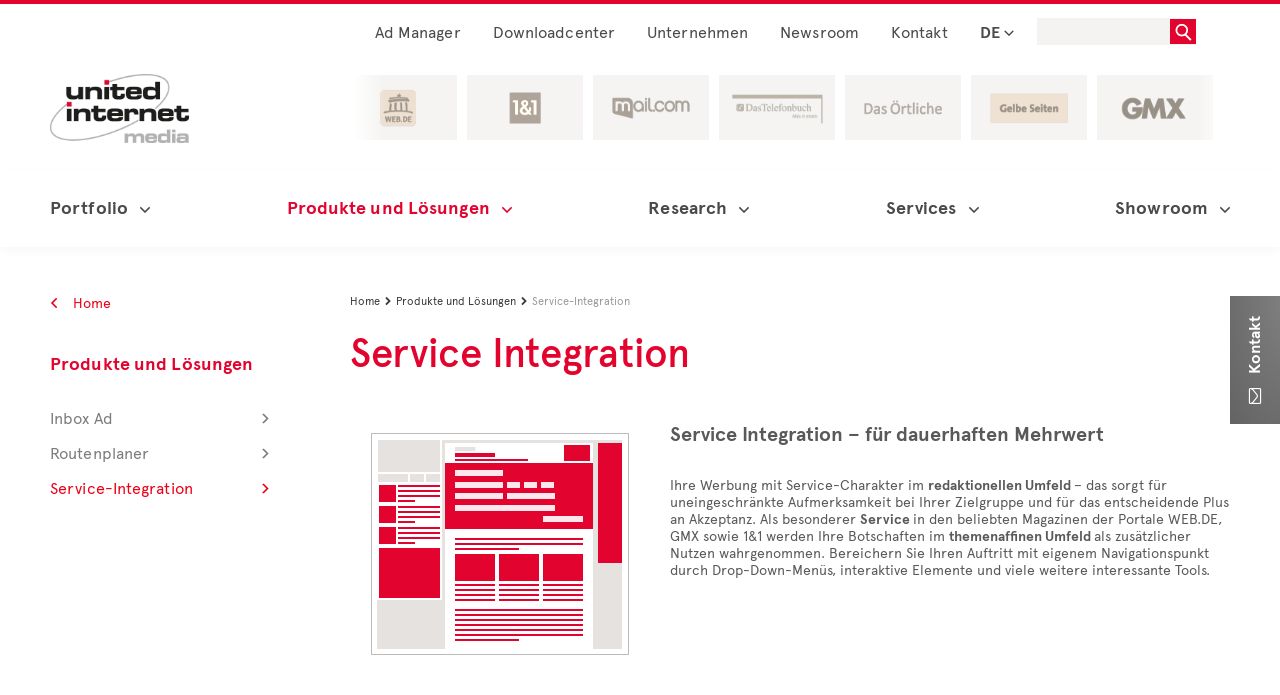

--- FILE ---
content_type: text/html; charset=utf-8
request_url: https://www.united-internet-media.de/de/produkteundloesungen/native-advertising/service-integration/
body_size: 207426
content:
<!DOCTYPE html>
<html lang="de">
<head>

<meta charset="utf-8">
<!-- 
	This website is powered by TYPO3 - inspiring people to share!
	TYPO3 is a free open source Content Management Framework initially created by Kasper Skaarhoj and licensed under GNU/GPL.
	TYPO3 is copyright 1998-2026 of Kasper Skaarhoj. Extensions are copyright of their respective owners.
	Information and contribution at https://typo3.org/
-->


<link rel="icon" href="/_assets/edaccbabbef3411fc54633c3c850f365/Icons/favicon.ico" type="image/vnd.microsoft.icon">
<title>Service-Integration: Ihre Werbung mit Service-Charakter</title>
<meta name="generator" content="TYPO3 CMS">
<meta name="description" content="Service-Integrationen von UIM: ✓ uneingeschränkte Aufmerksamkeit ✓ hohe Akzeptanz ✓ hohe Werbeerinnerung">
<meta name="viewport" content="width=device-width, initial-scale=1.0">
<meta name="keywords" content="native advertising, service-intergration">
<meta name="robots" content="INDEX,FOLLOW">
<meta name="twitter:card" content="summary">
<meta name="format-detection" content="telephone=no">
<meta name="abstract" content="Service-Integration: Ihre Werbung mit Service-Charakter | UIM">


<link rel="stylesheet" href="/_assets/edaccbabbef3411fc54633c3c850f365/Template/Stylesheets/all.css?1720451241" media="screen,print">
<link rel="stylesheet" href="/_assets/edaccbabbef3411fc54633c3c850f365/Template/Stylesheets/screen.css?1721139727" media="screen,print">
<link rel="stylesheet" href="/_assets/edaccbabbef3411fc54633c3c850f365/Template/Stylesheets/addon.css?1707132957" media="screen">
<link rel="stylesheet" href="/_assets/edaccbabbef3411fc54633c3c850f365/Template/Stylesheets/jquery.jscrollpane.custom.css?1707132957" media="screen,print">






<script src="//s.uicdn.com/tcf/live/v1/js/tcf-api.js"></script>
<script src="//s.uicdn.com/permission/live/v1/ppp/js/permission-client.js"></script>
<script type="text/javascript" charset="utf-8">
(function (window) {
  window.PermissionClient.init({
    portal: 'uim',
    category: 'permission'
  });
})(window);
</script>
<script src="//uim.tifbs.net/js/8613.js"></script><!-- Page: 183 | Pid: 60 | Sys_language uid :  | Sys_language content:  --><script>var language='de';</script>            <!--[if lt IE 9]>
              <script src="/typo3conf/ext/template/Resources/Public/Template/Js/html5shiv.js"></script>
              <script src="/typo3conf/ext/template/Resources/Public/Template/Js/respond.js"></script>
            <![endif]--><link href="https://www.united-internet-media.de/de/produkteundloesungen/native-advertising/service-integration/" rel="canonical"><link rel="alternate" hreflang="de-DE" href="https://www.united-internet-media.de/de/produkteundloesungen/native-advertising/service-integration/" /><link rel="alternate" hreflang="de-CH" href="https://www.united-internet-media.de/ch/produkteundloesungen/native-advertising/service-integration/" /><link rel="alternate" hreflang="de-AT" href="https://www.united-internet-media.de/at/produkteundloesungen/native-advertising/service-integration/" /><link rel="alternate" hreflang="en-US" href="https://www.united-internet-media.de/en/products-and-solutions/native-advertising/service-integration/" /><link rel="alternate" hreflang="x-default" href="https://www.united-internet-media.de/en/products-and-solutions/native-advertising/service-integration/">       <!-- Tracking Script Loading script asynchronously -->
       <script type="text/javascript">
       (function(a,b,c,d){
            a='https://s.uicdn.com/t/prod/iq/mam/crimson/daq.js';
            b=document;c='script';d=b.createElement(c);d.src=a;d.type='text/java'+c;d.async=true;
            a=b.getElementsByTagName(c)[0];a.parentNode.insertBefore(d,a);
       })();

    window.utag_data = window.utag_data || [];

     let myData = {
      "agof" : "1",
      "appEnvironment" : "standalone",
      "applicationArea" : "uim",
      "contentCountry" : window.location.hostname.split('.').pop().toUpperCase(),
      "contentName": getContentName(),
      "brand" : "uim",
      "softwareName" : "uim-software",
      "softwareVersion" : "12.4.32",
      "pageType" : "landing"
      }

        function getContentName(){
             const match = document.URL.match(/\/[a-z]{2}\/(.+)/);
             if (!match) return;
             const sectionPath = match[1].replace(/\/$/, '');
             const result = sectionPath.split('/').join('.');
             return result;
        }

        Object.keys(myData).forEach(key => {
    		  window.utag_data[key] = myData[key];
    		});
       
       console.log(window.utag_data);
       </script><script type="text/javascript">          var pluginUrl = '//www.google-analytics.com/plugins/ga/inpage_linkid.js';
          var _gaq = _gaq || [];
          _gaq.push(['_setAccount', 'UA-XXXXXXXXXXX']);
          _gaq.push (['_gat._anonymizeIp']);
          _gaq.push(['_require', 'inpage_linkid', pluginUrl]);
          _gaq.push(['_trackPageview']);          (function() {
            var ga = document.createElement('script'); ga.type = 'text/javascript'; ga.async = true;
            ga.src = ('https:' == document.location.protocol ? 'https://' : 'http://') + 'stats.g.doubleclick.net/dc.js';
            var s = document.getElementsByTagName('script')[0]; s.parentNode.insertBefore(ga, s);
          })();</script>
<link rel="canonical" href="https://www.united-internet-media.de/de/produkteundloesungen/native-advertising/service-integration/"/>

<link rel="alternate" hreflang="de-DE" href="https://www.united-internet-media.de/de/produkteundloesungen/native-advertising/service-integration/"/>
<link rel="alternate" hreflang="en-US" href="https://www.united-internet-media.de/en/products-and-solutions/native-advertising/service-integration/"/>
<link rel="alternate" hreflang="x-default" href="https://www.united-internet-media.de/de/produkteundloesungen/native-advertising/service-integration/"/>
</head>
<body class="page-183 template-Template__subpage">



<div class="menu-offset">
    


<header class="hidden-sm hidden-xs">

    


<div class="container">
    <div class="row">
        <div class="col">
            <div>
  <ul class="topmenu topmenu__level1">
    
      <li class="">
        <img class="chevron backBtn" alt="backBtn" src="/_assets/edaccbabbef3411fc54633c3c850f365/Template/Images/icon/chevron_thin.svg" width="24" height="24" />
        <a href="/de/produkteundloesungen/ad-manager/">Ad Manager
          <span class="chevron"><?xml version="1.0" encoding="UTF-8"?>
<svg width="10px" height="10px" viewBox="0 0 24 24" version="1.1" xmlns="http://www.w3.org/2000/svg" xmlns:xlink="http://www.w3.org/1999/xlink">
    <title>atom/icon/chevron/red</title>
    <g id="atom/icon/chevron/thin" stroke="none" stroke-width="4" fill="none" fill-rule="evenodd">
        <polyline id="Path" stroke="currentColor" stroke-width="4" transform="translate(12.000000, 7.828427) rotate(-315.000000) translate(-12.000000, -7.828427) " points="20 -0.171572875 20 15.8284271 4 15.8284271"></polyline>
    </g>
</svg></span>
        </a>
        
      </li>
    
      <li class="">
        <img class="chevron backBtn" alt="backBtn" src="/_assets/edaccbabbef3411fc54633c3c850f365/Template/Images/icon/chevron_thin.svg" width="24" height="24" />
        <a href="/de/downloadcenter/preislisten/">Downloadcenter
          <span class="chevron"><?xml version="1.0" encoding="UTF-8"?>
<svg width="10px" height="10px" viewBox="0 0 24 24" version="1.1" xmlns="http://www.w3.org/2000/svg" xmlns:xlink="http://www.w3.org/1999/xlink">
    <title>atom/icon/chevron/red</title>
    <g id="atom/icon/chevron/thin" stroke="none" stroke-width="4" fill="none" fill-rule="evenodd">
        <polyline id="Path" stroke="currentColor" stroke-width="4" transform="translate(12.000000, 7.828427) rotate(-315.000000) translate(-12.000000, -7.828427) " points="20 -0.171572875 20 15.8284271 4 15.8284271"></polyline>
    </g>
</svg></span>
        </a>
        
          <ul class="topmenu__level2">
            
              <li
                class=""
              >
                <a href="/de/downloadcenter/preislisten/">
                  Preislisten
                  <span class="chevron"
                    ><?xml version="1.0" encoding="UTF-8"?>
<svg width="10px" height="10px" viewBox="0 0 24 24" version="1.1" xmlns="http://www.w3.org/2000/svg" xmlns:xlink="http://www.w3.org/1999/xlink">
    <title>atom/icon/chevron/red</title>
    <g id="atom/icon/chevron/thin" stroke="none" stroke-width="4" fill="none" fill-rule="evenodd">
        <polyline id="Path" stroke="currentColor" stroke-width="4" transform="translate(12.000000, 7.828427) rotate(-315.000000) translate(-12.000000, -7.828427) " points="20 -0.171572875 20 15.8284271 4 15.8284271"></polyline>
    </g>
</svg></span>
                </a>
                
              </li>
            
              <li
                class=""
              >
                <a href="/de/downloadcenter/spezifikationen/">
                  Spezifikationen
                  <span class="chevron"
                    ><?xml version="1.0" encoding="UTF-8"?>
<svg width="10px" height="10px" viewBox="0 0 24 24" version="1.1" xmlns="http://www.w3.org/2000/svg" xmlns:xlink="http://www.w3.org/1999/xlink">
    <title>atom/icon/chevron/red</title>
    <g id="atom/icon/chevron/thin" stroke="none" stroke-width="4" fill="none" fill-rule="evenodd">
        <polyline id="Path" stroke="currentColor" stroke-width="4" transform="translate(12.000000, 7.828427) rotate(-315.000000) translate(-12.000000, -7.828427) " points="20 -0.171572875 20 15.8284271 4 15.8284271"></polyline>
    </g>
</svg></span>
                </a>
                
              </li>
            
              <li
                class=""
              >
                <a href="/de/downloadcenter/angebote/">
                  Angebote
                  <span class="chevron"
                    ><?xml version="1.0" encoding="UTF-8"?>
<svg width="10px" height="10px" viewBox="0 0 24 24" version="1.1" xmlns="http://www.w3.org/2000/svg" xmlns:xlink="http://www.w3.org/1999/xlink">
    <title>atom/icon/chevron/red</title>
    <g id="atom/icon/chevron/thin" stroke="none" stroke-width="4" fill="none" fill-rule="evenodd">
        <polyline id="Path" stroke="currentColor" stroke-width="4" transform="translate(12.000000, 7.828427) rotate(-315.000000) translate(-12.000000, -7.828427) " points="20 -0.171572875 20 15.8284271 4 15.8284271"></polyline>
    </g>
</svg></span>
                </a>
                
              </li>
            
              <li
                class=""
              >
                <a href="/de/downloadcenter/studien/">
                  Studien
                  <span class="chevron"
                    ><?xml version="1.0" encoding="UTF-8"?>
<svg width="10px" height="10px" viewBox="0 0 24 24" version="1.1" xmlns="http://www.w3.org/2000/svg" xmlns:xlink="http://www.w3.org/1999/xlink">
    <title>atom/icon/chevron/red</title>
    <g id="atom/icon/chevron/thin" stroke="none" stroke-width="4" fill="none" fill-rule="evenodd">
        <polyline id="Path" stroke="currentColor" stroke-width="4" transform="translate(12.000000, 7.828427) rotate(-315.000000) translate(-12.000000, -7.828427) " points="20 -0.171572875 20 15.8284271 4 15.8284271"></polyline>
    </g>
</svg></span>
                </a>
                
              </li>
            
              <li
                class=""
              >
                <a href="/de/downloadcenter/best-cases/">
                  Best Cases
                  <span class="chevron"
                    ><?xml version="1.0" encoding="UTF-8"?>
<svg width="10px" height="10px" viewBox="0 0 24 24" version="1.1" xmlns="http://www.w3.org/2000/svg" xmlns:xlink="http://www.w3.org/1999/xlink">
    <title>atom/icon/chevron/red</title>
    <g id="atom/icon/chevron/thin" stroke="none" stroke-width="4" fill="none" fill-rule="evenodd">
        <polyline id="Path" stroke="currentColor" stroke-width="4" transform="translate(12.000000, 7.828427) rotate(-315.000000) translate(-12.000000, -7.828427) " points="20 -0.171572875 20 15.8284271 4 15.8284271"></polyline>
    </g>
</svg></span>
                </a>
                
              </li>
            
              <li
                class=""
              >
                <a href="/de/downloadcenter/allgemeine-richtlinien/">
                  Allgemeine Richtlinien
                  <span class="chevron"
                    ><?xml version="1.0" encoding="UTF-8"?>
<svg width="10px" height="10px" viewBox="0 0 24 24" version="1.1" xmlns="http://www.w3.org/2000/svg" xmlns:xlink="http://www.w3.org/1999/xlink">
    <title>atom/icon/chevron/red</title>
    <g id="atom/icon/chevron/thin" stroke="none" stroke-width="4" fill="none" fill-rule="evenodd">
        <polyline id="Path" stroke="currentColor" stroke-width="4" transform="translate(12.000000, 7.828427) rotate(-315.000000) translate(-12.000000, -7.828427) " points="20 -0.171572875 20 15.8284271 4 15.8284271"></polyline>
    </g>
</svg></span>
                </a>
                
              </li>
            
              <li
                class=""
              >
                <a href="/de/downloadcenter/nachhaltigkeit/">
                  Nachhaltigkeit
                  <span class="chevron"
                    ><?xml version="1.0" encoding="UTF-8"?>
<svg width="10px" height="10px" viewBox="0 0 24 24" version="1.1" xmlns="http://www.w3.org/2000/svg" xmlns:xlink="http://www.w3.org/1999/xlink">
    <title>atom/icon/chevron/red</title>
    <g id="atom/icon/chevron/thin" stroke="none" stroke-width="4" fill="none" fill-rule="evenodd">
        <polyline id="Path" stroke="currentColor" stroke-width="4" transform="translate(12.000000, 7.828427) rotate(-315.000000) translate(-12.000000, -7.828427) " points="20 -0.171572875 20 15.8284271 4 15.8284271"></polyline>
    </g>
</svg></span>
                </a>
                
              </li>
            
          </ul>
        
      </li>
    
      <li class="">
        <img class="chevron backBtn" alt="backBtn" src="/_assets/edaccbabbef3411fc54633c3c850f365/Template/Images/icon/chevron_thin.svg" width="24" height="24" />
        <a href="/de/unternehmen/">Unternehmen
          <span class="chevron"><?xml version="1.0" encoding="UTF-8"?>
<svg width="10px" height="10px" viewBox="0 0 24 24" version="1.1" xmlns="http://www.w3.org/2000/svg" xmlns:xlink="http://www.w3.org/1999/xlink">
    <title>atom/icon/chevron/red</title>
    <g id="atom/icon/chevron/thin" stroke="none" stroke-width="4" fill="none" fill-rule="evenodd">
        <polyline id="Path" stroke="currentColor" stroke-width="4" transform="translate(12.000000, 7.828427) rotate(-315.000000) translate(-12.000000, -7.828427) " points="20 -0.171572875 20 15.8284271 4 15.8284271"></polyline>
    </g>
</svg></span>
        </a>
        
          <ul class="topmenu__level2">
            
              <li
                class=""
              >
                <a href="/de/unternehmen/jobs-karriere/">
                  Jobs &amp; Karriere
                  <span class="chevron"
                    ><?xml version="1.0" encoding="UTF-8"?>
<svg width="10px" height="10px" viewBox="0 0 24 24" version="1.1" xmlns="http://www.w3.org/2000/svg" xmlns:xlink="http://www.w3.org/1999/xlink">
    <title>atom/icon/chevron/red</title>
    <g id="atom/icon/chevron/thin" stroke="none" stroke-width="4" fill="none" fill-rule="evenodd">
        <polyline id="Path" stroke="currentColor" stroke-width="4" transform="translate(12.000000, 7.828427) rotate(-315.000000) translate(-12.000000, -7.828427) " points="20 -0.171572875 20 15.8284271 4 15.8284271"></polyline>
    </g>
</svg></span>
                </a>
                
                  <ul class="topmenu__level3">
                    
                      <li class="">
                        <a href="/de/unternehmen/jobs-karriere/professionals/">
                          Professionals
                          <span class="chevron"
                            ><?xml version="1.0" encoding="UTF-8"?>
<svg width="10px" height="10px" viewBox="0 0 24 24" version="1.1" xmlns="http://www.w3.org/2000/svg" xmlns:xlink="http://www.w3.org/1999/xlink">
    <title>atom/icon/chevron/red</title>
    <g id="atom/icon/chevron/thin" stroke="none" stroke-width="4" fill="none" fill-rule="evenodd">
        <polyline id="Path" stroke="currentColor" stroke-width="4" transform="translate(12.000000, 7.828427) rotate(-315.000000) translate(-12.000000, -7.828427) " points="20 -0.171572875 20 15.8284271 4 15.8284271"></polyline>
    </g>
</svg></span>
                        </a>
                      </li>
                    
                      <li class="">
                        <a href="/de/unternehmen/jobs-karriere/absolventen/">
                          Absolventen
                          <span class="chevron"
                            ><?xml version="1.0" encoding="UTF-8"?>
<svg width="10px" height="10px" viewBox="0 0 24 24" version="1.1" xmlns="http://www.w3.org/2000/svg" xmlns:xlink="http://www.w3.org/1999/xlink">
    <title>atom/icon/chevron/red</title>
    <g id="atom/icon/chevron/thin" stroke="none" stroke-width="4" fill="none" fill-rule="evenodd">
        <polyline id="Path" stroke="currentColor" stroke-width="4" transform="translate(12.000000, 7.828427) rotate(-315.000000) translate(-12.000000, -7.828427) " points="20 -0.171572875 20 15.8284271 4 15.8284271"></polyline>
    </g>
</svg></span>
                        </a>
                      </li>
                    
                      <li class="">
                        <a href="/de/unternehmen/jobs-karriere/studenten/">
                          Studierende
                          <span class="chevron"
                            ><?xml version="1.0" encoding="UTF-8"?>
<svg width="10px" height="10px" viewBox="0 0 24 24" version="1.1" xmlns="http://www.w3.org/2000/svg" xmlns:xlink="http://www.w3.org/1999/xlink">
    <title>atom/icon/chevron/red</title>
    <g id="atom/icon/chevron/thin" stroke="none" stroke-width="4" fill="none" fill-rule="evenodd">
        <polyline id="Path" stroke="currentColor" stroke-width="4" transform="translate(12.000000, 7.828427) rotate(-315.000000) translate(-12.000000, -7.828427) " points="20 -0.171572875 20 15.8284271 4 15.8284271"></polyline>
    </g>
</svg></span>
                        </a>
                      </li>
                    
                      <li class="">
                        <a href="/de/unternehmen/jobs-karriere/warum-united-internet-media/">
                          Warum United Internet Media?
                          <span class="chevron"
                            ><?xml version="1.0" encoding="UTF-8"?>
<svg width="10px" height="10px" viewBox="0 0 24 24" version="1.1" xmlns="http://www.w3.org/2000/svg" xmlns:xlink="http://www.w3.org/1999/xlink">
    <title>atom/icon/chevron/red</title>
    <g id="atom/icon/chevron/thin" stroke="none" stroke-width="4" fill="none" fill-rule="evenodd">
        <polyline id="Path" stroke="currentColor" stroke-width="4" transform="translate(12.000000, 7.828427) rotate(-315.000000) translate(-12.000000, -7.828427) " points="20 -0.171572875 20 15.8284271 4 15.8284271"></polyline>
    </g>
</svg></span>
                        </a>
                      </li>
                    
                      <li class="">
                        <a href="/de/unternehmen/jobs-karriere/bewerbungstipps/">
                          Bewerbungstipps
                          <span class="chevron"
                            ><?xml version="1.0" encoding="UTF-8"?>
<svg width="10px" height="10px" viewBox="0 0 24 24" version="1.1" xmlns="http://www.w3.org/2000/svg" xmlns:xlink="http://www.w3.org/1999/xlink">
    <title>atom/icon/chevron/red</title>
    <g id="atom/icon/chevron/thin" stroke="none" stroke-width="4" fill="none" fill-rule="evenodd">
        <polyline id="Path" stroke="currentColor" stroke-width="4" transform="translate(12.000000, 7.828427) rotate(-315.000000) translate(-12.000000, -7.828427) " points="20 -0.171572875 20 15.8284271 4 15.8284271"></polyline>
    </g>
</svg></span>
                        </a>
                      </li>
                    
                  </ul>
                
              </li>
            
              <li
                class=""
              >
                <a href="/de/unternehmen/nachhaltigkeit/">
                  Nachhaltigkeit
                  <span class="chevron"
                    ><?xml version="1.0" encoding="UTF-8"?>
<svg width="10px" height="10px" viewBox="0 0 24 24" version="1.1" xmlns="http://www.w3.org/2000/svg" xmlns:xlink="http://www.w3.org/1999/xlink">
    <title>atom/icon/chevron/red</title>
    <g id="atom/icon/chevron/thin" stroke="none" stroke-width="4" fill="none" fill-rule="evenodd">
        <polyline id="Path" stroke="currentColor" stroke-width="4" transform="translate(12.000000, 7.828427) rotate(-315.000000) translate(-12.000000, -7.828427) " points="20 -0.171572875 20 15.8284271 4 15.8284271"></polyline>
    </g>
</svg></span>
                </a>
                
                  <ul class="topmenu__level3">
                    
                      <li class="">
                        <a href="/de/unternehmen/nachhaltigkeit/oekologische-verantwortung/">
                          Ökologische Verantwortung
                          <span class="chevron"
                            ><?xml version="1.0" encoding="UTF-8"?>
<svg width="10px" height="10px" viewBox="0 0 24 24" version="1.1" xmlns="http://www.w3.org/2000/svg" xmlns:xlink="http://www.w3.org/1999/xlink">
    <title>atom/icon/chevron/red</title>
    <g id="atom/icon/chevron/thin" stroke="none" stroke-width="4" fill="none" fill-rule="evenodd">
        <polyline id="Path" stroke="currentColor" stroke-width="4" transform="translate(12.000000, 7.828427) rotate(-315.000000) translate(-12.000000, -7.828427) " points="20 -0.171572875 20 15.8284271 4 15.8284271"></polyline>
    </g>
</svg></span>
                        </a>
                      </li>
                    
                      <li class="">
                        <a href="/de/unternehmen/nachhaltigkeit/unternehmerische-verantwortung/">
                          Unternehmerische Verantwortung
                          <span class="chevron"
                            ><?xml version="1.0" encoding="UTF-8"?>
<svg width="10px" height="10px" viewBox="0 0 24 24" version="1.1" xmlns="http://www.w3.org/2000/svg" xmlns:xlink="http://www.w3.org/1999/xlink">
    <title>atom/icon/chevron/red</title>
    <g id="atom/icon/chevron/thin" stroke="none" stroke-width="4" fill="none" fill-rule="evenodd">
        <polyline id="Path" stroke="currentColor" stroke-width="4" transform="translate(12.000000, 7.828427) rotate(-315.000000) translate(-12.000000, -7.828427) " points="20 -0.171572875 20 15.8284271 4 15.8284271"></polyline>
    </g>
</svg></span>
                        </a>
                      </li>
                    
                  </ul>
                
              </li>
            
              <li
                class=""
              >
                <a href="/de/unternehmen/management/">
                  Management
                  <span class="chevron"
                    ><?xml version="1.0" encoding="UTF-8"?>
<svg width="10px" height="10px" viewBox="0 0 24 24" version="1.1" xmlns="http://www.w3.org/2000/svg" xmlns:xlink="http://www.w3.org/1999/xlink">
    <title>atom/icon/chevron/red</title>
    <g id="atom/icon/chevron/thin" stroke="none" stroke-width="4" fill="none" fill-rule="evenodd">
        <polyline id="Path" stroke="currentColor" stroke-width="4" transform="translate(12.000000, 7.828427) rotate(-315.000000) translate(-12.000000, -7.828427) " points="20 -0.171572875 20 15.8284271 4 15.8284271"></polyline>
    </g>
</svg></span>
                </a>
                
              </li>
            
              <li
                class=""
              >
                <a href="/de/unternehmen/verbandsarbeit/">
                  Verbandsarbeit
                  <span class="chevron"
                    ><?xml version="1.0" encoding="UTF-8"?>
<svg width="10px" height="10px" viewBox="0 0 24 24" version="1.1" xmlns="http://www.w3.org/2000/svg" xmlns:xlink="http://www.w3.org/1999/xlink">
    <title>atom/icon/chevron/red</title>
    <g id="atom/icon/chevron/thin" stroke="none" stroke-width="4" fill="none" fill-rule="evenodd">
        <polyline id="Path" stroke="currentColor" stroke-width="4" transform="translate(12.000000, 7.828427) rotate(-315.000000) translate(-12.000000, -7.828427) " points="20 -0.171572875 20 15.8284271 4 15.8284271"></polyline>
    </g>
</svg></span>
                </a>
                
                  <ul class="topmenu__level3">
                    
                      <li class="">
                        <a href="/de/unternehmen/verbandsarbeit/agma/">
                          AGMA
                          <span class="chevron"
                            ><?xml version="1.0" encoding="UTF-8"?>
<svg width="10px" height="10px" viewBox="0 0 24 24" version="1.1" xmlns="http://www.w3.org/2000/svg" xmlns:xlink="http://www.w3.org/1999/xlink">
    <title>atom/icon/chevron/red</title>
    <g id="atom/icon/chevron/thin" stroke="none" stroke-width="4" fill="none" fill-rule="evenodd">
        <polyline id="Path" stroke="currentColor" stroke-width="4" transform="translate(12.000000, 7.828427) rotate(-315.000000) translate(-12.000000, -7.828427) " points="20 -0.171572875 20 15.8284271 4 15.8284271"></polyline>
    </g>
</svg></span>
                        </a>
                      </li>
                    
                      <li class="">
                        <a href="/de/unternehmen/verbandsarbeit/bvdw/">
                          BVDW
                          <span class="chevron"
                            ><?xml version="1.0" encoding="UTF-8"?>
<svg width="10px" height="10px" viewBox="0 0 24 24" version="1.1" xmlns="http://www.w3.org/2000/svg" xmlns:xlink="http://www.w3.org/1999/xlink">
    <title>atom/icon/chevron/red</title>
    <g id="atom/icon/chevron/thin" stroke="none" stroke-width="4" fill="none" fill-rule="evenodd">
        <polyline id="Path" stroke="currentColor" stroke-width="4" transform="translate(12.000000, 7.828427) rotate(-315.000000) translate(-12.000000, -7.828427) " points="20 -0.171572875 20 15.8284271 4 15.8284271"></polyline>
    </g>
</svg></span>
                        </a>
                      </li>
                    
                      <li class="">
                        <a href="/de/unternehmen/verbandsarbeit/ddv/">
                          DDV
                          <span class="chevron"
                            ><?xml version="1.0" encoding="UTF-8"?>
<svg width="10px" height="10px" viewBox="0 0 24 24" version="1.1" xmlns="http://www.w3.org/2000/svg" xmlns:xlink="http://www.w3.org/1999/xlink">
    <title>atom/icon/chevron/red</title>
    <g id="atom/icon/chevron/thin" stroke="none" stroke-width="4" fill="none" fill-rule="evenodd">
        <polyline id="Path" stroke="currentColor" stroke-width="4" transform="translate(12.000000, 7.828427) rotate(-315.000000) translate(-12.000000, -7.828427) " points="20 -0.171572875 20 15.8284271 4 15.8284271"></polyline>
    </g>
</svg></span>
                        </a>
                      </li>
                    
                      <li class="">
                        <a href="/de/unternehmen/verbandsarbeit/iab-europe/">
                          IAB Europe
                          <span class="chevron"
                            ><?xml version="1.0" encoding="UTF-8"?>
<svg width="10px" height="10px" viewBox="0 0 24 24" version="1.1" xmlns="http://www.w3.org/2000/svg" xmlns:xlink="http://www.w3.org/1999/xlink">
    <title>atom/icon/chevron/red</title>
    <g id="atom/icon/chevron/thin" stroke="none" stroke-width="4" fill="none" fill-rule="evenodd">
        <polyline id="Path" stroke="currentColor" stroke-width="4" transform="translate(12.000000, 7.828427) rotate(-315.000000) translate(-12.000000, -7.828427) " points="20 -0.171572875 20 15.8284271 4 15.8284271"></polyline>
    </g>
</svg></span>
                        </a>
                      </li>
                    
                  </ul>
                
              </li>
            
              <li
                class=""
              >
                <a href="/de/unternehmen/unserepartner/">
                  Unsere Partner
                  <span class="chevron"
                    ><?xml version="1.0" encoding="UTF-8"?>
<svg width="10px" height="10px" viewBox="0 0 24 24" version="1.1" xmlns="http://www.w3.org/2000/svg" xmlns:xlink="http://www.w3.org/1999/xlink">
    <title>atom/icon/chevron/red</title>
    <g id="atom/icon/chevron/thin" stroke="none" stroke-width="4" fill="none" fill-rule="evenodd">
        <polyline id="Path" stroke="currentColor" stroke-width="4" transform="translate(12.000000, 7.828427) rotate(-315.000000) translate(-12.000000, -7.828427) " points="20 -0.171572875 20 15.8284271 4 15.8284271"></polyline>
    </g>
</svg></span>
                </a>
                
              </li>
            
          </ul>
        
      </li>
    
      <li class="">
        <img class="chevron backBtn" alt="backBtn" src="/_assets/edaccbabbef3411fc54633c3c850f365/Template/Images/icon/chevron_thin.svg" width="24" height="24" />
        <a href="/de/newsroom/">Newsroom
          <span class="chevron"><?xml version="1.0" encoding="UTF-8"?>
<svg width="10px" height="10px" viewBox="0 0 24 24" version="1.1" xmlns="http://www.w3.org/2000/svg" xmlns:xlink="http://www.w3.org/1999/xlink">
    <title>atom/icon/chevron/red</title>
    <g id="atom/icon/chevron/thin" stroke="none" stroke-width="4" fill="none" fill-rule="evenodd">
        <polyline id="Path" stroke="currentColor" stroke-width="4" transform="translate(12.000000, 7.828427) rotate(-315.000000) translate(-12.000000, -7.828427) " points="20 -0.171572875 20 15.8284271 4 15.8284271"></polyline>
    </g>
</svg></span>
        </a>
        
          <ul class="topmenu__level2">
            
              <li
                class=""
              >
                <a href="/de/newsroom/vermarkterblog/">
                  Vermarkterblog
                  <span class="chevron"
                    ><?xml version="1.0" encoding="UTF-8"?>
<svg width="10px" height="10px" viewBox="0 0 24 24" version="1.1" xmlns="http://www.w3.org/2000/svg" xmlns:xlink="http://www.w3.org/1999/xlink">
    <title>atom/icon/chevron/red</title>
    <g id="atom/icon/chevron/thin" stroke="none" stroke-width="4" fill="none" fill-rule="evenodd">
        <polyline id="Path" stroke="currentColor" stroke-width="4" transform="translate(12.000000, 7.828427) rotate(-315.000000) translate(-12.000000, -7.828427) " points="20 -0.171572875 20 15.8284271 4 15.8284271"></polyline>
    </g>
</svg></span>
                </a>
                
              </li>
            
              <li
                class=""
              >
                <a href="/de/newsroom/themenpakete/">
                  Themenpakete
                  <span class="chevron"
                    ><?xml version="1.0" encoding="UTF-8"?>
<svg width="10px" height="10px" viewBox="0 0 24 24" version="1.1" xmlns="http://www.w3.org/2000/svg" xmlns:xlink="http://www.w3.org/1999/xlink">
    <title>atom/icon/chevron/red</title>
    <g id="atom/icon/chevron/thin" stroke="none" stroke-width="4" fill="none" fill-rule="evenodd">
        <polyline id="Path" stroke="currentColor" stroke-width="4" transform="translate(12.000000, 7.828427) rotate(-315.000000) translate(-12.000000, -7.828427) " points="20 -0.171572875 20 15.8284271 4 15.8284271"></polyline>
    </g>
</svg></span>
                </a>
                
                  <ul class="topmenu__level3">
                    
                      <li class="">
                        <a href="/de/newsroom/themenpakete/post-cookie-aera/">
                          Post-Cookie-Ära
                          <span class="chevron"
                            ><?xml version="1.0" encoding="UTF-8"?>
<svg width="10px" height="10px" viewBox="0 0 24 24" version="1.1" xmlns="http://www.w3.org/2000/svg" xmlns:xlink="http://www.w3.org/1999/xlink">
    <title>atom/icon/chevron/red</title>
    <g id="atom/icon/chevron/thin" stroke="none" stroke-width="4" fill="none" fill-rule="evenodd">
        <polyline id="Path" stroke="currentColor" stroke-width="4" transform="translate(12.000000, 7.828427) rotate(-315.000000) translate(-12.000000, -7.828427) " points="20 -0.171572875 20 15.8284271 4 15.8284271"></polyline>
    </g>
</svg></span>
                        </a>
                      </li>
                    
                      <li class="">
                        <a href="/de/newsroom/themenpakete/qualitaetsjournalismus-und-brand-safety/">
                          Qualitätsjournalismus und Brand Safety
                          <span class="chevron"
                            ><?xml version="1.0" encoding="UTF-8"?>
<svg width="10px" height="10px" viewBox="0 0 24 24" version="1.1" xmlns="http://www.w3.org/2000/svg" xmlns:xlink="http://www.w3.org/1999/xlink">
    <title>atom/icon/chevron/red</title>
    <g id="atom/icon/chevron/thin" stroke="none" stroke-width="4" fill="none" fill-rule="evenodd">
        <polyline id="Path" stroke="currentColor" stroke-width="4" transform="translate(12.000000, 7.828427) rotate(-315.000000) translate(-12.000000, -7.828427) " points="20 -0.171572875 20 15.8284271 4 15.8284271"></polyline>
    </g>
</svg></span>
                        </a>
                      </li>
                    
                      <li class="">
                        <a href="/de/newsroom/themenpakete/dialog-marketing/">
                          Dialog-Marketing
                          <span class="chevron"
                            ><?xml version="1.0" encoding="UTF-8"?>
<svg width="10px" height="10px" viewBox="0 0 24 24" version="1.1" xmlns="http://www.w3.org/2000/svg" xmlns:xlink="http://www.w3.org/1999/xlink">
    <title>atom/icon/chevron/red</title>
    <g id="atom/icon/chevron/thin" stroke="none" stroke-width="4" fill="none" fill-rule="evenodd">
        <polyline id="Path" stroke="currentColor" stroke-width="4" transform="translate(12.000000, 7.828427) rotate(-315.000000) translate(-12.000000, -7.828427) " points="20 -0.171572875 20 15.8284271 4 15.8284271"></polyline>
    </g>
</svg></span>
                        </a>
                      </li>
                    
                      <li class="">
                        <a href="/de/newsroom/themenpakete/kuenstliche-intelligenz/">
                          Künstliche Intelligenz
                          <span class="chevron"
                            ><?xml version="1.0" encoding="UTF-8"?>
<svg width="10px" height="10px" viewBox="0 0 24 24" version="1.1" xmlns="http://www.w3.org/2000/svg" xmlns:xlink="http://www.w3.org/1999/xlink">
    <title>atom/icon/chevron/red</title>
    <g id="atom/icon/chevron/thin" stroke="none" stroke-width="4" fill="none" fill-rule="evenodd">
        <polyline id="Path" stroke="currentColor" stroke-width="4" transform="translate(12.000000, 7.828427) rotate(-315.000000) translate(-12.000000, -7.828427) " points="20 -0.171572875 20 15.8284271 4 15.8284271"></polyline>
    </g>
</svg></span>
                        </a>
                      </li>
                    
                  </ul>
                
              </li>
            
              <li
                class=""
              >
                <a href="/de/newsroom/bildmaterial/">
                  Bildmaterial
                  <span class="chevron"
                    ><?xml version="1.0" encoding="UTF-8"?>
<svg width="10px" height="10px" viewBox="0 0 24 24" version="1.1" xmlns="http://www.w3.org/2000/svg" xmlns:xlink="http://www.w3.org/1999/xlink">
    <title>atom/icon/chevron/red</title>
    <g id="atom/icon/chevron/thin" stroke="none" stroke-width="4" fill="none" fill-rule="evenodd">
        <polyline id="Path" stroke="currentColor" stroke-width="4" transform="translate(12.000000, 7.828427) rotate(-315.000000) translate(-12.000000, -7.828427) " points="20 -0.171572875 20 15.8284271 4 15.8284271"></polyline>
    </g>
</svg></span>
                </a>
                
              </li>
            
              <li
                class=""
              >
                <a href="/de/newsroom/pressemitteilungen/">
                  Pressemitteilungen
                  <span class="chevron"
                    ><?xml version="1.0" encoding="UTF-8"?>
<svg width="10px" height="10px" viewBox="0 0 24 24" version="1.1" xmlns="http://www.w3.org/2000/svg" xmlns:xlink="http://www.w3.org/1999/xlink">
    <title>atom/icon/chevron/red</title>
    <g id="atom/icon/chevron/thin" stroke="none" stroke-width="4" fill="none" fill-rule="evenodd">
        <polyline id="Path" stroke="currentColor" stroke-width="4" transform="translate(12.000000, 7.828427) rotate(-315.000000) translate(-12.000000, -7.828427) " points="20 -0.171572875 20 15.8284271 4 15.8284271"></polyline>
    </g>
</svg></span>
                </a>
                
              </li>
            
              <li
                class=""
              >
                <a href="/de/newsroom/kontakt/">
                  Ansprechpartner
                  <span class="chevron"
                    ><?xml version="1.0" encoding="UTF-8"?>
<svg width="10px" height="10px" viewBox="0 0 24 24" version="1.1" xmlns="http://www.w3.org/2000/svg" xmlns:xlink="http://www.w3.org/1999/xlink">
    <title>atom/icon/chevron/red</title>
    <g id="atom/icon/chevron/thin" stroke="none" stroke-width="4" fill="none" fill-rule="evenodd">
        <polyline id="Path" stroke="currentColor" stroke-width="4" transform="translate(12.000000, 7.828427) rotate(-315.000000) translate(-12.000000, -7.828427) " points="20 -0.171572875 20 15.8284271 4 15.8284271"></polyline>
    </g>
</svg></span>
                </a>
                
              </li>
            
          </ul>
        
      </li>
    
      <li class="">
        <img class="chevron backBtn" alt="backBtn" src="/_assets/edaccbabbef3411fc54633c3c850f365/Template/Images/icon/chevron_thin.svg" width="24" height="24" />
        <a href="/de/kontakt/">Kontakt
          <span class="chevron"><?xml version="1.0" encoding="UTF-8"?>
<svg width="10px" height="10px" viewBox="0 0 24 24" version="1.1" xmlns="http://www.w3.org/2000/svg" xmlns:xlink="http://www.w3.org/1999/xlink">
    <title>atom/icon/chevron/red</title>
    <g id="atom/icon/chevron/thin" stroke="none" stroke-width="4" fill="none" fill-rule="evenodd">
        <polyline id="Path" stroke="currentColor" stroke-width="4" transform="translate(12.000000, 7.828427) rotate(-315.000000) translate(-12.000000, -7.828427) " points="20 -0.171572875 20 15.8284271 4 15.8284271"></polyline>
    </g>
</svg></span>
        </a>
        
          <ul class="topmenu__level2">
            
              <li
                class=""
              >
                <a href="/de/kontakt/verkaufsbueros/">
                  Verkaufsbüros
                  <span class="chevron"
                    ><?xml version="1.0" encoding="UTF-8"?>
<svg width="10px" height="10px" viewBox="0 0 24 24" version="1.1" xmlns="http://www.w3.org/2000/svg" xmlns:xlink="http://www.w3.org/1999/xlink">
    <title>atom/icon/chevron/red</title>
    <g id="atom/icon/chevron/thin" stroke="none" stroke-width="4" fill="none" fill-rule="evenodd">
        <polyline id="Path" stroke="currentColor" stroke-width="4" transform="translate(12.000000, 7.828427) rotate(-315.000000) translate(-12.000000, -7.828427) " points="20 -0.171572875 20 15.8284271 4 15.8284271"></polyline>
    </g>
</svg></span>
                </a>
                
              </li>
            
              <li
                class=""
              >
                <a href="/de/kontakt/kampagnen-management/">
                  Kampagnen-Management
                  <span class="chevron"
                    ><?xml version="1.0" encoding="UTF-8"?>
<svg width="10px" height="10px" viewBox="0 0 24 24" version="1.1" xmlns="http://www.w3.org/2000/svg" xmlns:xlink="http://www.w3.org/1999/xlink">
    <title>atom/icon/chevron/red</title>
    <g id="atom/icon/chevron/thin" stroke="none" stroke-width="4" fill="none" fill-rule="evenodd">
        <polyline id="Path" stroke="currentColor" stroke-width="4" transform="translate(12.000000, 7.828427) rotate(-315.000000) translate(-12.000000, -7.828427) " points="20 -0.171572875 20 15.8284271 4 15.8284271"></polyline>
    </g>
</svg></span>
                </a>
                
              </li>
            
          </ul>
        
      </li>
    

    <li>
      <div class="dropdown">
        
<a href="#" class="dropdown-toggle section" data-toggle="dropdown">
    <span class="padding-left">
        
            <span>DE</span>
        
            
        
            
        
            
        
        <img class="chevron" src="/_assets/edaccbabbef3411fc54633c3c850f365/Template/Images/icon/chevron_thin.svg" width="24" height="24" alt="" />
        <img class="chevron--darkgrey" src="/_assets/edaccbabbef3411fc54633c3c850f365/Template/Images/icon/chevron_thin_darkgrey.svg" width="10" height="10" alt="" />
        <img class="chevron--black" src="/_assets/edaccbabbef3411fc54633c3c850f365/Template/Images/icon/chevron_thin_black.svg" width="10" height="10" alt="" />
    </span>
</a>
<ul class="dropdown-menu"><li class="hidden"><a href="/de/produkteundloesungen/native-advertising/service-integration/">DE</a></li><li><a><a href="/ch/produkteundloesungen/native-advertising/service-integration/">CH</a></a></li><li><a><a href="/at/produkteundloesungen/native-advertising/service-integration/">AT</a></a></li><li><a href="/en/products-and-solutions/native-advertising/service-integration/">EN</a></li></ul>
      </div>
    </li>
    <li>
      <div class="search-panel">
        <form
          method="post"
          action="/de/search/?tx_indexedsearch_pi2%5Baction%5D=search&amp;tx_indexedsearch_pi2%5Bcontroller%5D=Search&amp;cHash=11495da8bb88cf92906193d6415ae906">
          <input name="tx_indexedsearch_pi2[search][sword]" id="q2" /><a
            href="#"
            class="btn-search"
          ></a>
        </form>
      </div>
    </li>
  </ul>
</div>

        </div>
    </div>
    <div class="row">
        <div class="col-xs-3 service">
            <div class="logo"><a href="/de/home/"><i
                    class="icon-logo-uim"></i></a></div>
        </div>
        <div class="col-xs-9 service">

            <div class="tx-template">
    
    

    <div class="portfolio-slider">
        <div class="portfolio-slider-inner">
            <div class="scrollWrapper">
                <div class="scrollableArea">
                    

                    
                    
                        
                    
                    
                        
                    

                    
                        
                            
                            
                                
                                
                            
                            <a href="/de/portfolio/online/gmx/" image="TYPO3\CMS\Extbase\Domain\Model\FileReference:16520" style="background-image:url(&#039;data:image/svg+xml;charset=utf8,%0A%3Csvg%20version%3D%221.1%22%20xmlns%3D%22http%3A%2F%2Fwww.w3.org%2F2000%2Fsvg%22%20xmlns%3Axlink%3D%22http%3A%2F%2Fwww.w3.org%2F1999%2Fxlink%22%20x%3D%220px%22%20y%3D%220px%22%20viewBox%3D%220%200%20300%20155%22%20width%3D%22300%22%20height%3D%22155%22%20enable-background%3D%22new%200%200%20300%20155%22%20xml%3Aspace%3D%22preserve%22%3E%0A%20%20%20%20%3Cdefs%3E%0A%20%20%20%20%20%20%20%20%3Cfilter%20xmlns%3D%22http%3A%2F%2Fwww.w3.org%2F2000%2Fsvg%22%20id%3D%22grayscale%22%3E%0A%20%20%20%20%20%20%20%20%20%20%20%20%3CfeColorMatrix%20type%3D%22matrix%22%0A%20%20%20%20%20%20%20%20%20%20%20%20values%3D%220.319%200.319%200.319%200.319%200%0A%20%20%20%20%20%20%20%20%20%20%20%20%20%20%20%20%20%20%20%200.279%200.279%200.279%200.279%200%0A%20%20%20%20%20%20%20%20%20%20%20%20%20%20%20%20%20%20%20%200.239%200.239%200.239%200.239%200%0A%20%20%20%20%20%20%20%20%20%20%20%20%20%20%20%20%20%20%20%200%200%200%201%200%22%20%2F%3E%0A%20%20%20%20%20%20%20%20%3C%2Ffilter%3E%0A%20%20%20%20%3C%2Fdefs%3E%0A%20%20%20%20%3Cimage%20xlink%3Ahref%3D%22data%3Aimage%2Fpng%3Bbase64%2CiVBORw0KGgoAAAANSUhEUgAAASwAAACbCAYAAADYxaYMAAAAGXRFWHRTb2Z0d2FyZQBBZG9iZSBJbWFnZVJlYWR5ccllPAAAAyppVFh0WE1MOmNvbS5hZG9iZS54bXAAAAAAADw%2FeHBhY2tldCBiZWdpbj0i77u%2FIiBpZD0iVzVNME1wQ2VoaUh6cmVTek5UY3prYzlkIj8%[base64]%2BIDx4bXBNTTpEZXJpdmVkRnJvbSBzdFJlZjppbnN0YW5jZUlEPSJ4bXAuaWlkOjFGQUEyQUNDMjEzNDExRTg4RTdGODJERDc3OEVGNjQwIiBzdFJlZjpkb2N1bWVudElEPSJ4bXAuZGlkOjFGQUEyQUNEMjEzNDExRTg4RTdGODJERDc3OEVGNjQwIi8%2BIDwvcmRmOkRlc2NyaXB0aW9uPiA8L3JkZjpSREY%2BIDwveDp4bXBtZXRhPiA8P3hwYWNrZXQgZW5kPSJyIj8%2BVH9RGQAAD0xJREFUeNrsnQu0VUUZx%2BeK%2BcAHmC%2BURBBfEZnYMlOx0NLWyrKkfGCaCmmGWT5XWpaaqQk9TMUEU1BS0wiztTTT0lLjFVGWlaAXUOGqiCg%2BS%2FDe5mvPkdPxnLP3983ss476%2B631rXvhnnnsOXv%2Be%[base64]%2B3Xbzt7K2ft8289fa2YXhIvOTtZW%2FPeuvytsDbPG8PeJvPN%2FL2pqenh0Zo1FdpnGjBEgHay9tB3vb3NsTbOsa8Xg2idYe3m709WMKI%2BlRvW3vrLto83iYlFlIR9jO9baqoh9R9qre%2FNPj7Bt7O8ra%2B9HntLeDt394u9va88ZoO9%2FYBxfVUWOXtoupy6ZM5av52NyMyWjre2%2BzQQVKbdKDp3oYn%2FLrfGUZ22rpcmvi2%2B7CxTc7OEZ3zI9v8MuP1DAnfl6XMqbWuGfpkk75KI6gFSzrGsd4eKkmoak2e2Nd6G5hAKHbz9pqhDku8bZxQsKYY22JKge%2Fm15Ft%2FVHD9dxpLK8ruAsYRCBYpQjWUG93tUioau2JMO2IYVRE%2BYckEqt%2BwXdnqcMfCuS%2FrbdlEdf5iLe%2Bius5JqKsMcx6dMYqYXGO9na%2F8QmcqqPf6O07EXkMibz%2BFByqFIRaMeqd85lHvZ0UUb%2FB3sYpvpPvGsu5z9tkuhU%2BrDJGWLG%2BkdQ2ydlCUqZFlCm%2Br%2B0SONvnRdThFcXU%2BCeRbXxggTImG%2FMWR%2Fvu9EmmhGUI1oQ2EyurI3ytsMIWU%2BZZkYL1oQTXPaJgWX28%2FSuinEfr%2BZeq2D%2F4vCx5X84ggilhGchwf2yb1u2kEKJQlM0TOO7FB%2FaOiPTHJ7juotew0ttx3lYbyxngbXyDv0kIxSXBya9FfJHn0bVsIFiN%2BYK3r7V5HS8Oo5YiDAqjjhgkIHZPY9r%2BLotVi2VnxWfvD9N5K%2BJQH1nn%2F8%2BM8AdKaMbTdC8EKyW7hidou7N28GcVCTnY3jgiqOUoY7rDvG2UoPwdlJ%2B%2F0BVbXWzE5cG5XkF2MJxmzEsEdArdyw6R7u4Nke7rervXZVHLsawMN%2BmfvS0K0xN5SGzj7f3e9snxk2g65TcKfOasBGUtD6OcZ5TCOi%2BM0GKRfHZ3uohyETkJ8N3EWKaszh4RBP8elwW%2BapHvfm9vc%2FI%2BSJ%2FMaRyc7m%2FwDcU6hpeE6eQ2Oc0vT%2B6vens8sjzZmzg4p6xbXDqHvzbEYb%2BEZS8zCs%2FRkeXKdPbIiPQT6JOsEqYWLOkISyNv7JuDv0br35keWe5VOSOcfyYUjd8pr%2B%2BnCcuWkIChxufz9RHlLg9mfYBthmAhWKkF6%2FTIzjQ%2BZmbqbLFDsmn2hjCKacTWYXqaSjReVTid%2BycuW%2BwTxjaWvZQLXetDUI5m1kNYQ2pkl%2F8XI9JP9HZGzOzcZcv%2Btxf8fKfLlseHBf%2FK3U0%2BOzCRw7uChDaMKvjZQ13afYgWx3uFFaGNu1t4X%2F3e23V0L3xYqUdYB0Y8QWcFZ30K%2BrvGe%2BGko90VVtw2VOR5bAmjhgUFrlmmog%2BUUPaPEyxStGJk9Z%2BwuEKfZISVnM8Y08n0aGy4OVMgPrTa2KFloZN%2B0GUR1jd5e1GR59AS2ktGOSNyPiMxYruUUHbsFqHzwqph2VwZVoghEQhWhmyo3deYVs4zmpe4PrJH7TFv%2F%2FB2isviwkQU5xjz26mkdsuLyRpdUrnbubiIe3m4jFGKvuXB8226FlPCMqaElZMiLc7noSV9NTKCWS9BPjItm1%2FSlEd8Qls2KPddLr2zvWIrnX4lth5fcm3iaKdPMiXUII5rSxS4HBHyYEl1ethlp1jGslWwMpAwkJEN%2FiYLARuXVK4sIAxIkI9Ms28poX4SWY%2BjnSlhaexmTHfrm%2BDaBrm0K4S1HFlH7GW69vkSy%2BwI15UCmWovSVg3GXWf5vTnygOCpfKJaFnt4vaotYp3l5z%2FHsHHVs0Ib%2B8pudxUfrknvZ2QsF4yasPRXhK85iujnyGNHBPyiDKNBHDuWPLTV0Yf4rBfaBQscfTLVp%2BieynlUL7Puf9%2Fm80YZZkzXRYHt6sizeCEbXabtx%2B5bJtUDDJSO5%2FuVCI48noqN5rWqXq%2FoblPdK2J%2F%2FlBVZl3KNNKyMThyjSLXXZGlCD7J19QppeQkhuUaWYm7gqyUvzHiDaXEfco%2BiRO91awgSFNl%2BVebNH1vBp%2BSmCnNipcpkjiiNac2SRnrR8QfhdnuyaodUnwBT6rrOcAZTl5yBHQcyLSr3KN35kI%2BLDSDjQNaVa2sWA9VzUF1U535WhgiVOapkxXOX7lSGW6qWF0onV8y0tY%2BydsM4lIj9maJSEoV%2BBmQbDAPsIa6PLfMlNLZ%2Fg5WSmwEtUuzmtNXJoI45Tw%2B2JlPdd1%2Bcf3FKVX8GGtH5mPBB%2Bfyu2HYJWNJQardxtfz4rwU%2Btwl%2BDZReH3uUo%2F0RbevqcsT%2FxrC8LvSw3XuUOi9hKh3TtRXue4NAcVAoLVkFcMafq18fVUTgPVhhbIVLKravqqfW%2BeVsQnVv0uU0JtoOyOCdpKRmkpt9D0ZmqIYLWqg2vY1qU7oSE1TxlHWCJW1b45rfNdg4RP%2FLbq33I4ntbxvn2CenzfZedkpWS4y15UAQhWKTxhSCN75Qa14bXIapes9Em0%2BUBlWjmqeVWNkE8rqZ7X1JT1otOvvA6KvIc%2F7e2Qkq5PztgfRtdCsMpggSGNjK60r7zqaMG1LA8dX1YItXsI6wXCTnHpVzdlJHVDzf91Gx4ccn2bG%2BvQJ4yuykJWDa90cadKAIJVl79GPKHbDdk0LWECOzr9aQ%2F1hFuc73MS13F6GAXWG%2BFp6BuE2cK3XPy5WnnIboFv0r3SgWMw40%2FhCa8VcDlMT7aIdBb8vLygYkaBz0ldZLf%2F%2BwzXUjmby3LszeIGdZFR1h6J2lrym9Tgb4sMD1yZFmoDNuU1YV9u0b0lb0%2BSrT%2Bz6WYIVioeCtMh7aqTxO3ImUqnK6Zrywt%2BL9b3FVa2DO2sTNfdRDDEj3W%2BS%2FMOxRlNRmyPGfLThjbIFO0yb%2Bu06N6ScmRD9F4uzXFBTAnhfwGMdxnTnmAQhzyGG6c6z0QIlsRuPdVEaKcnuraJTf72uCE%2FrWCdmHC0WJRhYQoKCFYybjKmk32I8jrzlA710cb87g7CI3vsBirTSuBms7ACmRbGOt9FkG7NqYN2FKIRLJk%2BnhNR%2F0ubTGfzOCM8iCAGdoC%2F3gdle8ZcZ9%2BtPy7RV7JXGPFZ6vDJkIecFbVKmTbvMEJ5uM1ycadIXJhTxkZO%2FxbsTld8S80vIuouK699Qh07jXn83RUIrqVPclpDEV4LIyUX8QSNjZiWaeDVRv%2BKvNn5zqpRh9Y%2FmXe2V8X5bkV2E1yT8xmJxXpSma%2BcKV9k18FI1%2Fg45yLIap8E1crROceH%2B0WLLIScS1djhJXqzc%2FrhadgzChCtrNYYoPk8Lq%2FRZR7bFVepxnSjy1Qx82d%2FXXtRX1gvzLknTfVkrPnY974fF8d98kFxrxE6PalTzLCSoH4T86OzOMYl4VJfMVlR6AU8avICty9zr5pVuLIqgMxhxjyKBJS8HQQlNTO9moWl%2BB4P8%2FZdyWsCg%2BA2rdFy0jJcoig9LkrXLnn7DPCepuMsCpc79Kc%2FCl%2Bj595O9nbwWEksJ%2FLTqaUKcbtLv5VWN0hz2pmOv1pmUVXFfd2%2Bleiyai1aMS3ZXTYzDe2p8GfV20TmuQtm8ufN%2BZ7CX3S0FdphJ5GU5%2BFrjXHGcfaZTV17xtW27TCuolihKBdnDhZ8Qz9rKENbm6Ql%2FgC50S07dIC0%2FvjIqaGByBYTAlTIFMfOTnzpTavp0RPn1nHcb%2BlMp8nXPETVLud7tgZCZW4UfF5SyyWnNpQLwzkJJdFtVs51%2BWfVnFVWH20TA0nhJVHUDQa1GdG8EetbtP6PRamli%2FV8ef0Uua1uI6Pphk%2Fd2sOCcxDouSfUuTd5fSxWFvVGSEOdnH7%2BGYqhHlshNBeRFdDsFIhne0ot%2BbI4XahK%2FjE6jnKLQ73TuXnl7liL5HtDiMQDc%2BF%2FDXItK02tOGHEaOX14IvbbWiPSqvvdci6T5OV0OwUiFO84MMnagsJF7qQLdmk3MtlheYPmxIc3WBDirbhOYq833B0NYyoqw%2BeeEwtyaI1hmvTbsCeFsQSQuyargpXQ3BSsVvXPaShXvaoB4jXOPjcDqc7ZzzhYY0s1z%2BsTyTjKMOy%2FnulReryumh4yPaWKav1u07Zzd5kDRDTq8dRzdDsFIy32WrOhLR%2FkyLy5al86%2BHkVWzztwn3PwaZMnfckqCTJuua%2FL3vH2DzXjUkKYi1LLbIOZtOiJWTxrTSjS%2FvPX6ZUPa0WEkD81gqdS0n3egy1Z4YmOo8kz2FF7rip%2FNPsxQhqwQ9jXePlu7xnFIF0TclqcYrkPEcc%2FI9p7h9AsW9TjZWL58F%2F3pk42tw9hh31J0dJgPWpDo6SOCzyTlq51kFPVLlzmsH1CkOziMeoqu%2BHWEKcyIiLpODG3QXZWnjDCGu%2Fz9iY0Q%2F9P1lWeqYlor5e7idCuelTrLw%2BFTrtgBi0WQBZuPKesicWOTfZ8c66D%2BF4VgRQlWBYnilnifj3jbJ4yI%2BrviR8SsDB1udvBTyTadFYZ6bOwy523RTiIuAQmLiFlQkON1tqgRLFlV7YrIU%2FZ09lMKVq9glhXdjjA1Xprwtlo3jEC7lfWQPrnIAYJVomDVdjbxI%[base64]%2FAgwAEyFqjmNYodUAAAAASUVORK5CYII%3D%22%20width%3D%22300%22%20height%3D%22155%22%20filter%3D%22url%28%23grayscale%29%22%20%2F%3E%0A%3C%2Fsvg%3E&#039;)" class="portfolio-item">
                                
                                    <span class="portfolio-item-inner"
                                          style="background-image: url('/fileadmin/uim/Portfolio-Slider/GMX_Logo_300x155_01.png')"></span>
                                
                            </a>
                        
                            
                            
                                
                                
                            
                            <a href="/de/portfolio/online/webde/" image="TYPO3\CMS\Extbase\Domain\Model\FileReference:16521" style="background-image:url(&#039;data:image/svg+xml;charset=utf8,%0A%3Csvg%20version%3D%221.1%22%20xmlns%3D%22http%3A%2F%2Fwww.w3.org%2F2000%2Fsvg%22%20xmlns%3Axlink%3D%22http%3A%2F%2Fwww.w3.org%2F1999%2Fxlink%22%20x%3D%220px%22%20y%3D%220px%22%20viewBox%3D%220%200%20300%20155%22%20width%3D%22300%22%20height%3D%22155%22%20enable-background%3D%22new%200%200%20300%20155%22%20xml%3Aspace%3D%22preserve%22%3E%0A%20%20%20%20%3Cdefs%3E%0A%20%20%20%20%20%20%20%20%3Cfilter%20xmlns%3D%22http%3A%2F%2Fwww.w3.org%2F2000%2Fsvg%22%20id%3D%22grayscale%22%3E%0A%20%20%20%20%20%20%20%20%20%20%20%20%3CfeColorMatrix%20type%3D%22matrix%22%0A%20%20%20%20%20%20%20%20%20%20%20%20values%3D%220.319%200.319%200.319%200.319%200%0A%20%20%20%20%20%20%20%20%20%20%20%20%20%20%20%20%20%20%20%200.279%200.279%200.279%200.279%200%0A%20%20%20%20%20%20%20%20%20%20%20%20%20%20%20%20%20%20%20%200.239%200.239%200.239%200.239%200%0A%20%20%20%20%20%20%20%20%20%20%20%20%20%20%20%20%20%20%20%200%200%200%201%200%22%20%2F%3E%0A%20%20%20%20%20%20%20%20%3C%2Ffilter%3E%0A%20%20%20%20%3C%2Fdefs%3E%0A%20%20%20%20%3Cimage%20xlink%3Ahref%3D%22data%3Aimage%2Fpng%3Bbase64%2CiVBORw0KGgoAAAANSUhEUgAAASwAAACbCAYAAADYxaYMAAAAGXRFWHRTb2Z0d2FyZQBBZG9iZSBJbWFnZVJlYWR5ccllPAAAAyppVFh0WE1MOmNvbS5hZG9iZS54bXAAAAAAADw%2FeHBhY2tldCBiZWdpbj0i77u%2FIiBpZD0iVzVNME1wQ2VoaUh6cmVTek5UY3prYzlkIj8%[base64]%2BIDx4bXBNTTpEZXJpdmVkRnJvbSBzdFJlZjppbnN0YW5jZUlEPSJ4bXAuaWlkOjZCMDJFNzQ2NzdEMTExRTlCOEY3QkFEODk0RTYzNEZEIiBzdFJlZjpkb2N1bWVudElEPSJ4bXAuZGlkOjZCMDJFNzQ3NzdEMTExRTlCOEY3QkFEODk0RTYzNEZEIi8%2BIDwvcmRmOkRlc2NyaXB0aW9uPiA8L3JkZjpSREY%2BIDwveDp4bXBtZXRhPiA8P3hwYWNrZXQgZW5kPSJyIj8%2B1VJv4AAAHr1JREFUeNrsnQmQJGWVx19m1t33Nfc9wxwwHCPDjAgiiIogirps4IGsroZurGusgqsbuxvh7sauEXigoaErLOGyCxsohqy4gCvKoSAoMzACMzAHMMwwd8%2F0UV1dXUdW5r73vszqqurqYy6me%2Fr%2FIz6yuiorKyc769%2Fvve9971m%[base64]%2FK4isc6Hot5xHDF6lLgsZPH0zwe5PE4j966f7lXdONqTQEs3%2FdxFaaOYH2Yx%2Bd4XIgrdEw8xeO7PO6GYMElBCePFI9bedwFsTouLgyu4a3BNQUQLHCCaebxYx6fxu%2FrhN3znw6uaTMuBwQLnFi%2ByeNqXIYTztXBtQUQLHCCkJjVp3AZThqfCq4xgGCB40RmA2%2BcqidvWVPmVG8MrjWAYIHj4GIea6eqWFkRn2xnSpzu2uBaAwgWOA6mZNwqNKzufaiRtr8WJcvBtQYQrOnABVPqRmKlsqO%2BWla7D0Toq7d30AO%2FbSAr5bGl5eNaAwjWac7iqXQX%2Bfzfw0820JEeh17eFaWBQYsOHokQFSxKDziTXbQW43aDYIHjIz4lXECxrNiq%2BtkjTfSlb3XSUM6m1%2FZHKV%2B06cARh773X230z7d2UI6Fy7JxrcHxgbWEk5cpsWZKXMCDByP0vR%2B3UMG16L7HGum5HXFKxj166dUYbXoproGtKy9K0eVvy5A%2FZONaA1hY4NTx6NNJ2ncoQjEWr3%2F%2FaTNt2BynVMKnIguYzBRm2er6%2FQsJ8ovWVEp3ALCwwOnIgZ4IuZ7FAsV%2FAW2fZD19iYfvW%2BR5REUWKl1jDzsGQLDAKYUF6f2XZWjzjhht3xWnXN5SsYqwcCViHqWSPq09M0efeH9arSsPogWOJwSB8jKTVAe2dQ3SKaooYJX%2FV%2F04uGOGfw63UX6Orajtr8bowOGIWlqJGFFbc4kWzC5SY2dJX6dShZXlVxzUrzC%2B%2FFNiiGXtFd0NuOtgYYFJjmajszVETiBGQonFxGVLiQWm5IVbolzBpoFBm4ZyFg2xJZUdsmmQH4vLZ9usWyxcpVLgBro%2BZXMR2s8CJpZVnF9LJTxqSHnUmPKpMemp%2B%2Bjw%2BxxHhq9b4q0VpkB4llpwsvVK%2BF0BCNb0FCmZaon5KlS5tENH%2BiLU289ilLWpb8ChQz0Odfc6dLjXpt50hHrSNvXw6xl%2B3fNNPKo8iKpMovLP1rB1VrmVBFN54PBnNzd4bIV51NosW5e62jya0e7SzPaSPtfSyNsms0%2BsqWQEjIUSbiUEC0wXseLf%2BMCATY8%2FnqRNW%2BO051BEEzy7e4xY5QvGWhqezfPN2sBaN3FMf7JSverDR6U0W2uvHwx%2BFiGkYSEUC6yjtUSdrR6PEs3ucmnNyjxdujZLKRY6z8V043QEMaxJysmIYUmC5wvb4%2FQP3%2BlkoYhQhl06sXgi7IKJSIkrJ66fy26duHCN7L4l4j7FouEgamC3Tly7RIJdPH4twc87PKKBG5eMm624koXisG7l2Z0U1zLLFpIklw5mLbboHHUvJalURj4cMqvoGfGT8xPBlGPI5561tEBf%2F0I3zZnlnkjRQgwLFhaYdDhEW16O0fbdURYpE1cy8SaLhcmjBbNdmjfTpfksBgv5sQTMZ7Qbt6yV3bNUo2diXUT1g%2B9Hox%2ByLwtTpi9wP%2FvENbV5OOyCmsfdPRFdl7hrf7T8lg1bEvTYxhR95H1p%2FD4hWOC0hoXpgrPytHiOqxbNisV5WrmwSGfwWDS3SF3igrWVyJJ4kcS5eB8zu2eR6xLlsrZaYINsmaUztm7FGpJUhnyBX887%2BrqIYKFojfAIJbAeC%2B44sejikvbAQhmPk6ZALJlXotVsQSXZkhIXUQP7bIHtYWvwrvub6dmtCd2%2FRYQzaqxCOUf5PACXEJxmLqHGu8Vl4y%2B471oqKjKKRXHVbI0p9fXbdJAtnh6xdPrZ0uk3Fk9v2gTdZZZQRUliTV513KkyCD%2FaXWVVxMHKjwO3zzxnYma2bQQuyhaduKXiOsp5zGcL8IqLBjUwv2xBgc5ZntfZRf%2F4RAsuIQQLTBbBUjFgi8QvikuYoBfYLdy5N0qHWZh6B2zqH5DZQIf6eCvLaEzsyC%2FHj8IgvIpJhet3ssLefp0fQlELrTdxY8US%2B%2Bh7MvSFj%2FWoi3scogXBgksIJgs%2BC82DjzTSXQ806axgH4tTLpgNlPQCszXLaiTQfsr%2Fio76gxFPsbjU6mKr8Ee%2FaKKr2OJafWaO%2FDxmDiFYYEpjx3x6cmOSvvL9Dhpk6ykaMS5XPGbW%2FMnsn30M33O%2FJvdKfvY8q%2FxarXto9h%2FO4ap8r0U1rmFg3dmBiFaeXzndwiedKLj%2ByjQtnFNQ6xFAsMCUN6%2BCADdbJAXXp6YGjxbNLvKX3KUmtqYe%2FkOSjvRHVBhGuKUaqzJBbS%2BIW4XWWGiZ6bFZ9JobPWprKmm6gwTQ4zHSAHmMhVFSHWQfEUn5WURSdEeqO0QiZpay4LKrV7DZ8iPqz9jsrkboUK9NB7rZIuSfvSDjXtxBOQ%2FJrr9k7RDdeEOfJsB6JVhXECww5fH4i73%2B7Bz98B8Pau5VY7JEr%2B2P0fPbY1rypT%2FjlMUqTHGQIY9TSU%2Bz0cVNFHETsZMETkl7mNtlhvzckPLLy2w07mUHgXNr2Goqp0FYVJ0GYYUmWsUIxEnywVzJ3RoyxQBf2ROlTVsTtGNXVJNcr7l0kO9gXycQwPQAQffJKjQneJbQZsvn0P4I%2FfXXuuiZFxMaAwrdK00YZWEQK2nFoiItmlOkeTOLLEgl6movaaZ5V7tLjS2eWXfoBZmcEu7yreoouV%2B1GXbjwvWBrrGQrNp9auJV%2Bp5IsGO4jtA2z7mDNmV4yPKdWhfzGEHQHRYWmGxIAua212JUZMvFKpBWBZUv%2FbnL8%2FTON2dp9bI8tbcYq4rYujJiEVRZ8IKtKEkkUAjJgXLH%2B5NoZu928OdG%2BW5bsqBAtjcyd6pqTaJlgl7PvxhX62rd6pwu0vZd85kyI9jaUjJpFfh7C8ECp2EoiwXq7DPy9NkP9as7KMK0anGeLlozRHPZxSu7Z2F1hGx1MVppIpFOO%2FTy7qi6Z7K85gIWkvlzXPLHqKQgy4EeeqKBvvjNLo1hfenjPXTtuwbYbbRGTUOQiYLf%2FD5Fn795hiak%2Fu0ne%2BmGD%2FarWJngfo05BiBY4DQTLBYhEYxPXtdnLKVEYJrkTQkXiXWNKjr8vh2vxuhfbuugHSxYUrlhYNCh669O0803davA1bN09Ih87Oe3xTUWJYLzr7d3aLb7Ne8YUHey9n26bpDP5XebkprpLrOad9zXTBefm6UlS4osvBCq6Qxquk8n0RLrJGcEKstW0l0%2FbqGv%2FqCDdrII2Ykx8q9YNLa8HKdHNiR1OY7Ua29qKNGBww4V8%2FbYddqDJTYSgJdZQVnic9u9LZTJOKO%2BL8yCl0C%2BzC7u647QPb9qUksONeEhWGAaYQUC9J8%2Fb6Z%2FurWD7uDt578%2Bgza%2FmNBGqHX3L5n1gkm2tKSyg1pBLEQNSZ%2BiCW%2FsOJI1LDKym6Q0HGShk%2BOVCwZWCZzs5NGZS%2FNaDFB%2BTPDnPrEpZcQRv0IIFphGgsWCk2d37oUdcbV6JMD%2B0s4Y3fzDdhrI2CMbngbTeYWajjdi%2FUhKgyxCHi%2FwbdvVx9NyM6OkIvjBTkvmFrUelqQ2SJqEVG%2BQcjhQLAgWmGYm1uCQpQuZxVoSsRG362CPQ4fZTRztjshXxLg0Qz5CNKvTNUH6cdDPqXluzJLHngipTx0tpfJsoqRCpAdHscoABAucvr9xqcogFkto%2BYgAibsnWep1yyx49S2sVinz4o1u8pjVOKbQX%2B1x5XijWkueWXYjHXc8LzTyTA15WFgQLDDNfuOSdNnd52j5lrJgJWRpzSgCpC4h1QgWaUOJibS4kSTV2t3GcyNlRjNVEx9zsfwGty8uwXRzCX2tK5XOOLqUJhQPWV6TaCrVz43yTd2sSnUS8QrLIY%2FngsoSH6oTGhvLNItHzfAqnitigTMEC5dgmsFWyr5up1o8%2BC6Q5TdyN%2Fgj9UYFTdYXVs72aZmX2ASaCPJ7ZC2i71fHwHJj5H2JQEajHsWiXrl%2FoXxMCeErCBYuwTQyruS77xLtPRjVagvlm4Cfn9XhjhqPCgWr6saxTE2qiQiWpD%2BMCLp7Y7t3UsUhLIEDAARrmiJCse%2BwMxxwJxNAl2YTo834iWhoekFFLapQ6CbkEo6Xq1Xn8yjqqWChByGAYE1nj5CFR%2FoQVoqPxLJUsPz6giNPu%2B5Iay0WnZiaiCUWlrAJP9Z1xxEs9lplWQ5BsAAEa5q6hGT6Dh484pBTU8pFyseMJg4iINJn0KpzvIlgWooNzwzKJjfemkDb5HohjQFAsKaxYmWyJmmUamJYGnT366c0hGWLj8nY8U3iaKwiI162A9lxcqokOTVmyiPDyAIQrGn52%2FbVHZRifVaNy9bSWN%2F9Uu%2BM7xIpR1NVi328mb4KtF1XdFjwZMZQElfHE6xE1DOuZFCkbyiHxFEIFphWv%2B0DPY66dyHyWJbAOLY%2FqjtoxTyaP7NYnikUi0uC8NKrcNw7yDcuoaRA%2BMHnSvb6bunmbI%2F9vmjML08OeEEDVwgWBAtMI%2FoHnKqZNxGkpkZPm5GOdZcsmVekhoRXXtsnQfN9hyLDrevHQFxCCaCHH6uCdSA6vgdbsXpHzjM7ZEGwIFhg2hA0IqUawWpOeSZFYbRgEbt%2Bq5YV6OzlBe0FKEIii6FfejWmb7KOqU2Yf1QLmWXPIpbmQLBwCaYRnknitOxqwUom2AJit4%2FEBZMhaQiJYMRMI4i2Lpf%2B5s96aPHcouZyiau25dU4HdwXJUv2d4IRqRiS9sBbWadYmQQqj9%2B%2Bbkjr3epnhZ8bDd7nmDvTquyu41uakgGmNyiRPF3%2BMolIsSBIN5yITaZkceB2ZXMWHTwcYTfPVAfNF8zaQYkZyWyezCoWXSMca1bl6VdPOvp494GIlk1exCJmB9aS9CMMW37J0hrZlrSEsl%2BOfS2dV6C5M1za8nxCXxd3UYYImcS6dJus6Kyj3VaN8IkA2sWRTSzANHES0OZrkhpDR9Hmq27vv9AyCb716T5Ha149vz1ON%2F%2BwTd0rTRnwTSa6CIgI00DW0dQHETGZzQtTGsLDOWFCZ%2Bim1YiHX%2BuDBs%2BKCDkVAfRcwebnPNNkNWaW%2BYj115Qq6drD9mZP68eL22k55p%2F26Wv76b2XZqizhS22Rm9kP0M%2FqE9%2F9Lc02nxBsMDJFiy1muKe9vrLsdhI2eE0b%2FcdcmjPwSjtPRShPTwkOC41sKSelAhRoSYdQZJJ8wW7bMmEYhP2%2FAv7CNp20EY%[base64]%2BaMmA7lzGOpiipbeV1mGcWyk%2F2ljb35N0X53z0c55IZTImvrVpSoHNX5FXEli8t6OseOu3AwgKnzsKyWDD27IvSt%2B9so98%2Bk6Q%2B%2FhLHVUSG3a7Q9ZIvufyK5QsvoiIBdrFGFs4u0vxZRZrdWaL2lpJ2fRbrRNxD2UrFTxEoRwLnEni3K0wgv67%2FR3W9QapxT%2FXESGcexTIU8ZLegyJmIla6zRvhGpBCg71iLUZo14EovcIu4uE%2Bk5YRiq1YeSJotm3iY4WgZpb8G9esytH1V2fo7BW5MduYwcKCYIGTJFgaU2Lh%2BeYd7fTdH7VSCwtNpKZxhHyRxTppCGJTi%2Ba6dO7yHK1ZmdfmDlIKWa0kEaNo4KOF7efLLeip3IbeP8FrkEOXcHgWMBBEq3L4w52ni2YiQFIpunsc7V794isx2rYrRvu7HTrEotabdjQWFg8WZBeC94ggf%2B0L3bT%2B%2FCHy8hYECy4heMORzPGEWWenVlRY5E7rVhF1tZXoyouzdNF5Q7R%2BdY66ZgULm0sVQiQbifO4b7y7FM78Df%2BttMy51THRQlFTMWI3tZld16Xs7l11uTnIIba8trB4Pbc1QY9vSqiYyXsiwczjnkMOPfyHFK0%2FN2euF%2F4%2BQ7DAG%2FhlF8ODReq6KwYolyf%2Bssa1Rrus11s4x6Xz2Q1ae2ZeUw0sqbnOVoU2T53C%2F97KbdmvLJrHMzpdmsHu7WUXDdL13RHa8EKS7ry%2FSYVLLDJxhWdKdx97eGkQgEsI3sAYlqDJlVJBoWRiVOXUBidwpdzplauk%2F%2F6IcS0LWZuefC5BW16O0cyOEl3BYtbY4Om1gksIwQKnQLBGOk8ow1IlXhLLEvEWq6pgjecKQrDgEoI3zG3CJRjhRvqFymlJcLqAtYQAAAgWAABAsAAA0xbEsE6Xvzw1Ge4hllXdYn7U18I1gzX71yM8xmj7%2Bj5NuK1X3WP4Y%2BdL2RMIT6GaAwQLTFK0b2DYNssKxKsif8kLKhjI83blImV%2FuMyMz2%2BUpTuy73hiU1m2uHZfER8n7psUg5w9rnDUHkPfHzE1uSTj3s%2FbIz7DrSlCOFIFJ9gzEUCwwBtsWTlE6QGbfvCTFi0fI%2FXTv%2FyJXl0fSBGPtu2I0233tuqXXtYPfvx9aWppNiqyZUeM%2FuO%2BZv3uv%2BWcPP3Je9N0%2F0ON9NiGpB6nFhG3Nn7vZ67tp87OEv3vww306IZUuT%2Bh9j91fN3n7OV5etv5Q7p42hsl%2F8nmu%2B%2FxjUn6%2BW8atO2YvF%2BWGcni61kdJVq9rEAXnJ0zK4dKw%2B%2B5495mXZpT7xwLLNzzZ7n0uQ%2F1adIosnYgWGAyWVesPalGj556PkmbtsZ1OcqHrhigdukzyObKs%2FzcPb9sokTMo%2FbWEr37oiy1tOfVennmpTj9zyNNWnzvzCUFzVvavMM8J8X3pMKCWyE2spB67swiffQ9aepka2zzy3G699cNlEz65cXIblBnqyHp0Qcvz9CX%2F7yHUqlRkjb5GK%2FuidLP%2BPMijmcWLxf4OL7pSTizw1XRu%2FGGXprR5ZoFzPye3z%2BfoIf%2F0KBCKQunK9veD%2FH7z2Ox%2FKvr%2Bk1rMggWBAtMLncwkvDprKV52rErqu7arv1RWsOWiZ%2B36KWdcWpuKGldqX62xPZ1O7RiuQlWvbYvSsmgfMybVuV1PZ%2BIgFRskLV461bnacHsYtmtE1FqaypRkyz58cy%2BIlZS1eHiNUO0clmedrMAPfVcgnrSDt39f030lnOH6N1vz4yaZS6fI58noimNLpYsLNCRIw5tfS1Gvf0O%2FfTXjXS4z6ZbvniYmgPLUNYVatll%2FvzLLshRBwtxeI4iqlJVVRaIQ6wgWGAywkKzclFRXSD54r5%2BIKLzv7KW7sVX4ioKZvmORdt2xuiy9UNqTe3cG9XYVirl06I5RZMVXo4tWbpe8Sq2pqiynpSIQN4u7ytVSeUYb1%2BfpQ9c28f72vS929vo3%2B5pVUtr22txencxO6LA30h306JL12bpc395hKjfpkefbtDKqFKA8IlNSbrvsQb62DXp6vNgxPVbxaJIlYu4PbN%2BEoJ1GoZAcAlOA1ikVi7Jl12gXSJYLEg9bKGIeNnWcN0oqWwg%2B%2BcyNh3udVSYls0vUGNy5LdbGq6qEBQrRp0guO7rBa9HzCJsEUkRIYlhkT0x5dC%2BhxlT%2BfSyywbokx9Iq4srsapf%2Fq6B3PzIvoQ6aVCsPkc%2Fj4g7BAtMYr%2BQaDFbSFItVKydvYei%2BtyWV6ViAenz0qJL3MWtbGHJjKIUxZMmE2KRrVpc0KallTNv8pXv7o3Q3t1RdfPCkanTYl5%2BFHezh4%2B55Y9JeuC3DdqlWVw1KW9DR%2BmeaUxq0KbL12Wps9VT60ysQSn%2FXMu%2Bbj7HPdXnKHEtC5oFlxBMVsGyVJQkBrRxS4IGMhbl0zZtZcHKsXCct2KILjl%2FiDa%2BGKf%2BjKO13vcfZsHi1yRQvmIhq1rUq3IJpVzNfz%2FYRPc92lDOiZIYlgTA33HRYHlfiT3Jvnf%2FopEefDxFR%2FocrQra3ODRTTf00JpzcuQXjv7voswsysRBY6rEYueoJdXTZ1N7V9AQIzjVW%2B5sq2ohJnzjxsO0Ymn%2BlNT6AhAsMAELS4rbLV9QoKdfSGi1UbGypOuMlBuWGcALzxlicWnTaX8JaItFJMLW1uRpqeR6iZiSJrHXjVS5bOlM%2FXbxUvGzT7pKe0FTC3bNxNI6a2mBVq9g8Sgeg3iIhzmO1r3OVl04SxgWBsyhhjsEC0ziEJYkhSY8WragqEmVUtf8GbamxNIRls0vssvo0vyZRRaxGG1%2BOaYzbBl2CZcvytGM9pKJVVnVMak%2FfWeG1p49RF5gqcjnrBHxYeunXJ7dN%2BkMH74yTZe%2FJUtZduU2b4%2FRnQ8009Obk%2FR333Horq8eoObGUlX6wbhaJeGovGk3Ziw%2BMrll3nB1VeGz1%2FXTonmFqlwvEWAfTVchWGASw99PSUGQ4Lk0cpCZNXHPutpcmsdf4Di7aMsXFeilnTH647YEdTSbTMx5M12t2qm10yPDfpUIwrqzcnTlVQNatbQcrOLHKgY13aOXs1u5dv2gZrdfwi6jWHGPPJ3SFAsJ9F%2F4piFTK36i%2F5ykRy8%2Bl1SrTY4vFVSbGkYeQOJcK2WWsFhxjkM2luZAsMCkhkVEqmvO6XI1RiUWlgTVF7FlNW8Gi1PCV1GR7%2FMrr0dplxPR2I9khcfYLfTZMqq1SUoV3W3K2BWtCyv3LVnDM4oxXy0v3d329Tz0cdiBRwyl3EhfT6woClrX9%2FdE6PZ7W1iwbLUa3%2FXmLEXjI7thlGcJK8%2BRhdcqIq0BggUmsV9INLPdpVlsLe1mq0b7%2FLGlNauzRDOlCQW%2FvlitFN%2B4WSwosgRm6TyTf1Xb0FRSJKRLdIL3CV1CTVJ1fDp3eYE6O92yQSP77jno0PatccpkHPrds0kN%2FltBDEpcUhG6Jzcm6ScPNWn3no9cla5a7yfB%2B517I%2FTLXzdqKsZvNqTouW1xyhdtWrd6iN53aYYqmteXeZKtsAM9kbJFJVtJZF2zKq9uKOq4Q7DAJETctOZ2swZPgs7RqCX1r1mQCuRILhQ%2Ft3iuS52triZjyto96UUogXpyK3QvXF7DltE9DzXST37VWGVFSXflb9zUTRcHGfClYPHynfc3049%2B0aSxr4GsXW7Q%2BtH3DNAiEUUWmm%2Fd2abLaiSn6p1sMc2W2JNvPk%2BEUNYwytpE6WAtkwXi3l68Jktf%2BYsj1M7%2FLmmIasfMZ8rniHX1%2FXtaqoRW%2BhyKcH%2F%2F77uppZUFq4B7A4IF3qCo1FEIlm%2F6FcqM4NyZroqF5F2dx9ZM6DItnFNUt1Asryi7X7M6i7R0QbFq%2Br%2BBLaoZbSUWPH9EmRgRCVkSo4udfbOvtBRLBvlfvvaA8NXKk9jY5euzdM1lGX6GXTS26KQr8x%2FZalp9Rl6tOzmGdJiWOFskWKgsiaISq1ow29UcrqsvGaRUY2m4ezPv09poPlfOw%2FOrja4ii18ru7hSeeIoakfDDJsqXwo0oZikHt62rl7etB6txA2yddOTNtni4pLJDGAsSAoVAZNW9iJY8g0VcZCYV7n2FD%2FZx%2B8dGHTUzasrirxPZ5tZmyj7pnlf2xqu1hAeVyo2JCSwnw8C4MG57dofYQuopIIjT0uLsl4%2BTphXJecosbU2fm9Eguzy%2FlL1v%2FFwj6MTC%2FXP0dK8sC62rmqTYcegz17R3Ya7DoIFjl2wnuXNmqN9n7b%2FquwEXdPuy45Ut52vbeFuy3udsUw50gC%2FHHPUfYPu0bVlZXR%2Fsekl6O5aZYGqnJ0c7j49epuyqn%2FDKOcoVuNR3NqbWLDehLsOLiE4djYci2CpNTJGDpI3Tva3ikxpop818X1H219F6SgTPb0Tn8G%2BAbfb1ABrCScv9%2BMS4FoDCNZU4QkeG3EZTjobg2sNIFjgOJCg%2By24DCedW4JrDSBY4Di5m8ftuAwnjduDawwgWOAEcRMhxnIyuD%2B4tgCCBU4gUhf4Oh630VEtHwaj4AXX8rrg2gIIFjjBZHl8hsf1PJ7C5Thmngqu4WeCawqmGEgcnaxmwLau0V6SjOy38riKxzoei3nEcMXqIisJd%2FJ4mseDPB6nUQLs9opuXC0IFgAAwCUEAECwAAAAggUAABAsAAAECwAAIFgAAADBAgBAsAAAAIIFAAAQLAAABAsAACBYAAAAwQIAQLAAAACCBQAAECwAAAQLAAAgWAAAAMECAECwAAAAggUAABAsAAAECwAAIFgAAADBAgBAsAAAAIIFAIBgAQAABAsAACBYAIDpx%2F8LMADmr2mL9eUdEQAAAABJRU5ErkJggg%3D%3D%22%20width%3D%22300%22%20height%3D%22155%22%20filter%3D%22url%28%23grayscale%29%22%20%2F%3E%0A%3C%2Fsvg%3E&#039;)" class="portfolio-item">
                                
                                    <span class="portfolio-item-inner"
                                          style="background-image: url('/fileadmin/uim/Portfolio-Slider/WEB.DE_Logo_300x155_transparent.png')"></span>
                                
                            </a>
                        
                            
                            
                                
                                
                            
                            <a href="/de/portfolio/online/11/" image="TYPO3\CMS\Extbase\Domain\Model\FileReference:16522" style="background-image:url(&#039;data:image/svg+xml;charset=utf8,%0A%3Csvg%20version%3D%221.1%22%20xmlns%3D%22http%3A%2F%2Fwww.w3.org%2F2000%2Fsvg%22%20xmlns%3Axlink%3D%22http%3A%2F%2Fwww.w3.org%2F1999%2Fxlink%22%20x%3D%220px%22%20y%3D%220px%22%20viewBox%3D%220%200%20300%20155%22%20width%3D%22300%22%20height%3D%22155%22%20enable-background%3D%22new%200%200%20300%20155%22%20xml%3Aspace%3D%22preserve%22%3E%0A%20%20%20%20%3Cdefs%3E%0A%20%20%20%20%20%20%20%20%3Cfilter%20xmlns%3D%22http%3A%2F%2Fwww.w3.org%2F2000%2Fsvg%22%20id%3D%22grayscale%22%3E%0A%20%20%20%20%20%20%20%20%20%20%20%20%3CfeColorMatrix%20type%3D%22matrix%22%0A%20%20%20%20%20%20%20%20%20%20%20%20values%3D%220.319%200.319%200.319%200.319%200%0A%20%20%20%20%20%20%20%20%20%20%20%20%20%20%20%20%20%20%20%200.279%200.279%200.279%200.279%200%0A%20%20%20%20%20%20%20%20%20%20%20%20%20%20%20%20%20%20%20%200.239%200.239%200.239%200.239%200%0A%20%20%20%20%20%20%20%20%20%20%20%20%20%20%20%20%20%20%20%200%200%200%201%200%22%20%2F%3E%0A%20%20%20%20%20%20%20%20%3C%2Ffilter%3E%0A%20%20%20%20%3C%2Fdefs%3E%0A%20%20%20%20%3Cimage%20xlink%3Ahref%3D%22data%3Aimage%2Fpng%3Bbase64%2CiVBORw0KGgoAAAANSUhEUgAAASwAAACbCAYAAADYxaYMAAAAGXRFWHRTb2Z0d2FyZQBBZG9iZSBJbWFnZVJlYWR5ccllPAAAA3hpVFh0WE1MOmNvbS5hZG9iZS54bXAAAAAAADw%2FeHBhY2tldCBiZWdpbj0i77u%2FIiBpZD0iVzVNME1wQ2VoaUh6cmVTek5UY3prYzlkIj8%[base64]%2BIDwvcmRmOkRlc2NyaXB0aW9uPiA8L3JkZjpSREY%2BIDwveDp4bXBtZXRhPiA8P3hwYWNrZXQgZW5kPSJyIj8%2BarNlcgAACCpJREFUeNrs3QmMFfUdwPHfCgsLrIAiKAqoeECloMULRaW1SFCpYvBoq7Qe1KbVBsS22mpBRVOPtFo1VE16RY33WYqiIFYDXvWoFBXQggcKKCJXV8Rlu%2F9nNLI7s7vvKRuBzyfZEGbmvQf%2FffnmzbyZ%2F5TV1NQEwMagTLAAwQIQLECwAAQLQLAAwQIQLADBAgQLQLAABAsQLADBAhAsQLAABAtAsADBAhAsAMECBAtAsAAECxAsAMECECxAsAAECxAswQIEC0CwAMECECwAwQIEC0CwAARrM9Vj4FV%2BeSV6Y8aYMqOw8dnCEACCBSBYgGABCBaAYAGCBSBYAIIFCBaAYAEIFiBYAIIFIFiAYAEIFoBg0czaVLSM7TpXFv6EL5t31Sbqu8P6xOCDehb1mPeWVcW5l00t6jGVbVvFcUfsEYceuHPs3bdr4e%2BfWrFqTcx89s34%2B7S58Y%2Fp82LduqbP6HzpOYNjm63aFPVvmVH7Wn%2B54wW%2FfMFiY9N7l21iyMG7FPWYhYtWNHnbsrKIUSf0jzGn7B9bVrbO3KZ97fKhg3Yt%2FIyevzTGXvxQvPjK4iY9%2F6D9esQO27Uv6t%2BfAoldQlhPiy3KYuJFR8ZvfnZIbqzq2n3nTnHnxOPiwP7dDSCCRfM578yD48hDdyv6cRWtW8YNvx0WXbtUGkQEi%2BbZ1Tzt%2BP4lPz7tJp496gADiWCx4Y08pl%2Fh%2BFWWd5eujsuvnxmn%2F3pSTLjmsXh94fLM7YZ9e%2Fdo3crhU4rnXbOJuvfhOTF73rv1ln%2FvO1%2BPffptX%2FLz7pvz2PeXV8WwUbfEO0tWfbbstkmz4%2BEbR9bbBWxbUR7f6LNdPPn8W7mvM%2BHax6Ndm%2FJ6yy%2F5%2BaGFXUsEi03ICy8tKvzUdUD%2Fbl8oWF27bJm5%2FL7aQH4%2BVkn61u7%2BqXPix9%2Ffu9726VythkyePi9z%2BQWjBwmWXUJo4hsmZ3fwww8%2FzlxeXb0uc3nrVi0MJoLFhrXk%2Ff9lLu%2FXe9vM5fvv1S1z%2BbLlHxpMBIsN65kX385cfuDe3WPPr60frW8O2Klw9nuWWXMWG0wEiw3rlvtmZS5P3xxedu7gaFX%2Bya7eTt06xpXnD8mJ1ZJ6x7tAsPjSPf%2FSonjo8dcy1%2B2xa%2BfC2e%2Fpk9ZdE4%2BLTlu1zdzu6r8%2BZSARLJrH%2BCsfjVWrP8pc98MRe8Y9150QnTu1y1z%2FyBPzY8pjrxlEBIvmsXDxyjingVkdWrbMflu9%2Bc6KGDvhIQOIYNG80pQxN987q8nbL3p3VZw45u7CCaYgWDS7tHvXFG%2FVfrI6%2Fsw7Y8FbHxg0vhCnDFO0dMnMhLO%2FFccevkej26ZvA486%2FdZ4L%2Bf8LRAsNpge23eIP19%2BVGF%2Bq6ZI1xGmbw8fe%2Fr1euvSgfmThvettzxd0vOn25432AgWpUvnVt1%2B7bGNXgdY1x%2FGD40hP7ipMJtD3U9qZ506oN72aeZTwSKLY1g0ydYd2sSt14woOlZJp45t4upxQ2OLOhciLl%2BZfXlOu8%2FNCw%2BCRdGuvmBobJ8zU0Py0drquPS6GYVvA7MM3Kd7nDFy3%2FWWVVdn35SiKudCahAsGpWmQz5kvx1z16ddvRE%2FuT0m3vhMnDFuclTn3B1n7KgD1ptPqzLnk1TVmrUGHcGiNGNOGZC7bukHVTHip3fEv1%2F%2B5GLmdHH0FTfMzNw23bzi2guPiI7tKwp%2F33ab7LPhq6oEC8GiBH126xy9euZ%2FIzj6wgfrnV%2F1x5ueiUefXJC5ffrW8HfnDSlcLJ0O4mdZXOfgPAgWTdLQ7KTpxNGs0xVqavcIx1w0Jfd41mEH9YyTj90r97lfe32ZgUewKN5OO3TMXffAo6%2FmrkuX4DR0POv8Mw6OY4b0zlz33Ox3DDyCRfHy7pCTfLCi4VlDGzqeVV7eIirb1T%2FovnZtde2ntjcMPIJF8dJB9Tzdu3Zo9PHpeNa0GfOb%2FHqTps%2BLlW45j2BRirnzl%2BauGzG0d72TQetKx7POunhKvL1kZaOvlXYfr%2Fnb0wYdwaI0T72wMD7OufNNn927xOiT92%2F0OdKu4%2FU3P9vodtff%2FK94dcH7Bh3BojQpNtOfWJC7%2FqzTBhSuFUwXRWdJl%2BWkaZPHjR7U6Gvd9eDLBpwGufiZRqXdtHQqQp70bd%2Fww3rHf%2BYuKdxtOh2DShc277Lj1oVTF1o0stv42etceHgc%2FaPbYs1HLs1BsChRuoP0Tfe%2BGCcN75e7Tfo2sW%2BvLoWfUqVpaNKdnX91xTSDjl1CSjf%2Bqn%2FGzOfe3OCvc%2BLwvnH0Yb0MOIJF6dL5Uaf84r64f%2BqcL%2BX5ps74b%2B66dH%2FDtDsJgkXJ0rQvZ45%2FoPCT5mkvRXrcyLH3xKm%2FvD9unTQ7c5u2FeVx3cVHRkVrRyxYn3fEZibddbl9ZevMde8ta9odbdKnrMnT58Xgg3rG0YN7Fea6%2BnQGhizp%2FKpnZ70dd0x%2BKe6e8krh01oy7vfTC3eKrmxbnvm4wQN7xqRH5q63bNrM%2BdG2TXnu%2F41NW1lNTY1R2Ej1GHjVV%2BaX161r%2B8IEf1t1qCgEce3H62Ll6jWxtDaC8%2BYvjdVfsSlj3pgxpsw7yCcsNlNpV6%[base64]%2FwIMADWn%2BqnreT8RAAAAAElFTkSuQmCC%22%20width%3D%22300%22%20height%3D%22155%22%20filter%3D%22url%28%23grayscale%29%22%20%2F%3E%0A%3C%2Fsvg%3E&#039;)" class="portfolio-item">
                                
                                    <span class="portfolio-item-inner"
                                          style="background-image: url('/fileadmin/uim/Portfolio-Slider/logo_1und1_300x155.png')"></span>
                                
                            </a>
                        
                            
                            
                                
                                
                            
                            <a href="/de/portfolio/international/mail-international/" image="TYPO3\CMS\Extbase\Domain\Model\FileReference:16524" style="background-image:url(&#039;data:image/svg+xml;charset=utf8,%0A%3Csvg%20version%3D%221.1%22%20xmlns%3D%22http%3A%2F%2Fwww.w3.org%2F2000%2Fsvg%22%20xmlns%3Axlink%3D%22http%3A%2F%2Fwww.w3.org%2F1999%2Fxlink%22%20x%3D%220px%22%20y%3D%220px%22%20viewBox%3D%220%200%20300%20155%22%20width%3D%22300%22%20height%3D%22155%22%20enable-background%3D%22new%200%200%20300%20155%22%20xml%3Aspace%3D%22preserve%22%3E%0A%20%20%20%20%3Cdefs%3E%0A%20%20%20%20%20%20%20%20%3Cfilter%20xmlns%3D%22http%3A%2F%2Fwww.w3.org%2F2000%2Fsvg%22%20id%3D%22grayscale%22%3E%0A%20%20%20%20%20%20%20%20%20%20%20%20%3CfeColorMatrix%20type%3D%22matrix%22%0A%20%20%20%20%20%20%20%20%20%20%20%20values%3D%220.319%200.319%200.319%200.319%200%0A%20%20%20%20%20%20%20%20%20%20%20%20%20%20%20%20%20%20%20%200.279%200.279%200.279%200.279%200%0A%20%20%20%20%20%20%20%20%20%20%20%20%20%20%20%20%20%20%20%200.239%200.239%200.239%200.239%200%0A%20%20%20%20%20%20%20%20%20%20%20%20%20%20%20%20%20%20%20%200%200%200%201%200%22%20%2F%3E%0A%20%20%20%20%20%20%20%20%3C%2Ffilter%3E%0A%20%20%20%20%3C%2Fdefs%3E%0A%20%20%20%20%3Cimage%20xlink%3Ahref%3D%22data%3Aimage%2Fpng%3Bbase64%2CiVBORw0KGgoAAAANSUhEUgAAASwAAACbCAYAAADYxaYMAAAAGXRFWHRTb2Z0d2FyZQBBZG9iZSBJbWFnZVJlYWR5ccllPAAAA3hpVFh0WE1MOmNvbS5hZG9iZS54bXAAAAAAADw%2FeHBhY2tldCBiZWdpbj0i77u%2FIiBpZD0iVzVNME1wQ2VoaUh6cmVTek5UY3prYzlkIj8%[base64]%2BIDwvcmRmOkRlc2NyaXB0aW9uPiA8L3JkZjpSREY%2BIDwveDp4bXBtZXRhPiA8P3hwYWNrZXQgZW5kPSJyIj8%2Bz49KGQAADt5JREFUeNrsnQm0XdMZx%2FcTFYqXhBiWhsRUMbQkIlXqhppqqki7NGJRwVo1FtUI1dZJQ1tpLFqKli6hipVBDRURaXCEiEbaEKVKqRoSUkmIIYTb7ztnPz1v333vPecO79178%[base64]%2BL3S822YTBvxv2YuaCw2T5B2dtfynzCru9lyzd8h8r2%2B%2BhWjUW%2BXwewWpQejV4%2BbawdqDYpVLpJ8u%2FF0olf6FBRda9nm3O%2F3t5jgGgSdiCaIX%2FltgiEa4zuBwACFYzsK7YlSJaam1cDoA1p0nYzKiX9a7Y%2BQ1SnqfEznHWvc9tAgQLOhgrXtZcEwZ3dntJ4n61K7glQJMQSnG1iNYGXAaANdfDWiX2QcZjKhlxXC2mw%2F49xDao8PrqKOKpYr9IfUQu2FKWXxfbS2wHsb5i75l4GsWTYg8YnUoRBh9kSFPPf%2BuCZmIYfNyldy4X7CbLQ8V2Nzqtwph2sXfElojNF5st9pCUK19lPjvLUqdyDLHn3UdsmdjLNp%2FpksfClGlNl%2BVOKfbUMv9X7B9i94pNLXqPcsFa9h4fJTZIrLfd8o69x9Pt8S3dbG9rpTkabcPGFTuZcXIjg4wP8Hqy3FXsCLETxTYvsqc%2BbNeL3Sf2jOSz2h6%2Ftn3w9xb7pq10aTvVtTm2fdlKmAv2kOVFKdPWyvdbo9MpwmBZivMfLss%2FOmv7yLHL7fbeNs0kR8n2O2ogUlo5jzY65cOYXVJer4nR%2BYXBJxnz0vO8QGxoir1VsH5m4jl0%2BRJp%2Fs0%2BO1lZbLTfMAxuc9Lbx967gWWOX2rP5XfJ8rVSHadJWLwP532xx8S00mwj9iOxDxN7vCV2QvRLGgYTxZ76VKzi41eL%2FVNsktjhsmZHK2pp2LbkA58Leor9Sv43z3oFaYRQPYaxYs%2FJsd9o2OueC7aT5cNit6YUq47rdY3Y43L8Tinz2ULsPivKQ1Pmo%2FdExeRBOXbrOpz95tF554KJiXKeaD3kgSmOV8%2F6uqiMuWCdVqyWCFZ68bpY%2FvdV68IvitzyMLgx9S96GKgndojYj1PmuneRirZJ1AQy5swMHpv7UE%2BVdMY3oFjp9f2LbdpWgjYb59p0ynmmC8QOqrSkUTMxFwyr05U4V9I%2BT%2BxwK0A9Mh6v3uktrThNBsHKJlyPyPLgSLjC4OUKjs%2BLjbfeWjkGeipau4lf6%2FmSZ%2F%2BXxC6xojjIeg3qAU4R%2B8iz%2Fw8lvYsbSKz2k%2BWfEn0zSVaK3W6biOfYf%2FUtgbc9%2B7ZH6eSCIUXy0WszS2wzz9YlViBOFxtt87rF9hO5bBT1O%2BWCrOL6otgYsS%2BLaf%2FcCOtNuu02vZc3OHVU9%2Fm92L5iG4ttauK3JqZ48lEv%2BrutVgWZ1pBddJ6oQSr6MOqv8wEl9vF1%2Bt%2FkaSq%2BZ5t613Zqksaot3KjVKoBRkcfYzFLcqFse1aOu7mbxWqAFaT1nC2r7LW6Qsr4juc43f8UsZ%2BYeJCjA10%2FTbZ%2FQY57O7G%2FVvK7rKgl0YGS823fz0eefDTtsyORN6ank88dsn1XOe71FGc6yeiASueO9YVRszQXXGOvQd9E3eyb2O%2F9SNzCYIaT5qzIcsEI21xNvh41TtbfKP8ub5Xqh4fVPaKXtxWgVG9ou1NpjpPlkc4%2BS6OmYxhc5RGrZH7qfWlf10TP1qsk7c27%2BYrc4PGsXo28EPVIfWL1%2F6b65dZTcd%2FH3EpsfMG5GtPPWfeCbd5f6xWrOJ%2BVtktgL1uuJNpE%2F02Kc7zb6OBNsVHAMNB%2BOx0FLDYK%2B22PWCWPV7E7w%2FOjdzxNwlZEO6JzctN1hCcnXlQuuC76hU5%2F%2FEFi2mG6wNrNYnuXeMA0asPMlGlrB%2BrPnbUfRiIURiNSaZujYyKPq%2FChvqgbr%2FtRtomTRD2C%2FaW8f015bi9E%2B8cDIUlOkfT72nz2lOVIZ%2FviKO8weDFlPgusV7zC2XJEmX6zfNQ8KzfqGwZzTWGEDGWebJuSooTanH22oGwIVksJVQ8xbWpNNfEcF21yDRY72WjHbC4YmSKNy0w8AjjS9h%2BpHSs2R7adW%2BLIySlLeYyJ52cl%2Bak8xI9XcMb6K%2FyKs%2B4E21zqDsZ41p1qBymyeK0a6uZMZ%2B06Ju7HU75fxGt5JWM%2BKginpTyPDh61Xm4abvGsm5bBc3enogxGsFoL7Zg8rsg27Ue4vmSTKReMkuX3SqQ%2FwXb0%2BpiTsoyjPE3BCRU2R1dGfRud0Rewh3fDj8V2Ju58TjK3YB5SerTzuo9jV9tJsK6nMUPymVnhNVRRecxZqx72pkWOeDpD6j6hzhJ%2B6Dnn741aqbLS6W7MWWW2r289p2Lv1Z2d4kfhJE%2F%2FQseDuLrkfYibgzln7W1Vzmi%2B1fbn9OxU4bTTuWs5xLPuqopTiz2M5Z5rONx6W0muqbLsOg9uT%2Bc%2BH1DEQ8pyr1Z41n1CNcXD0gd5QxO%2F7lGOASW2DUpx%2FPZFKtjHnn4Xl4HWA0oys6rzDgONCvGws3a3brgDQzwV89465LO787eOPs6qMs0ZHiEZUoOy5g0gWEXoUYM00nipPUtsK%2Ffru5Vn3YIalNtNo383XP9tCppDaV4byo57DRdJPu9VKfpaziedtVsiKQjWmo5PEN%2BsQbpvZBDVerGh8%2FfrdcqnV5lzrxS3w54Q0QgW1Im3GrBMr3ZRPitqlI47Z6o3jxWCtabjm8y4SQ3S3awBzs2dELp%2BnfJZ5fxdq5EzV6CW8rgiWGs6r3nW1WJuzRcb4Nxecv4eWqd83Pc%2Bd7chbConDh80qIuatIBgNQ1%2FN53D2igHV1nZtK%2FlwDp4flmfp%2FnO3%2F1sIL1a486Y39gUjhxmRV%2FTcd9JXMjjWl%2BYh9XohMEqqcQ6wTT56scxsm6snZ5QCfp5sb5VlutdKYO7NmuavvhgGinhtAqFeC2PiGhz8EETTxdIhlvRPEZXcQV8ZbyfBxYPCwrfL9M%2BmLEVVmqNPFCrsDJLCppa2UTvWY%2BXdbINi1wJ3zFxFNSkjZJ8tFk929n3eBsXq5JruI8V%2FSRzGvpL3ggWdCE6M32xs%2B4CqThfyVjRdN7ZJFO7OVeLnL9H2JhdWXBfMdLm6mQbqDDLuenkXPcFce3U73jNZ6Ln2Z9S4nWaYvn0S6SZ5DIeUwQLYk9EJ5f%2BwNOcv6dkRIjOFU1ny%2BtrI7UMjzzL0yS80gpjWvSl89BZt72JwxBvm%2FLcdrAeVHuBiHQ0m%2BPQLG55VbgftsenyWcXW9YtCrwrY%2B7kQa0%2F9GE1D%2BoZdXzMogOtoA9IRbok8iCK9Wnlgq%2BZ%2BF3IHWpcJm2qjneeI42%2FNFDynBBV7jB4M1EO9Zo%2Bl9j34ygWfi7QviSdeZ%2Bc4Kmx2RfaqKi%2FLhPAT8vgTonQwYpLnXUnmbhjPDkd4fNGO%2BXja6hxxVZ48tEm%2BFm2Ge5OsNUAgaOr%2FmoPIFgt5mXlpeIca%2BJ3AHdxmlBBVKFyURC3R2zzUSu%2F9gVpULgdPSk%2BaArjUGUt039spEw3rMtQ6zkZ2zE%2FOvoYRxxy5%2FLEfisi8QiDf8l%2BKsbTTefZ4ipC%2BpUaDeesHdra37XUnptOyzjM%2BCdrvhV5km6wPA1rHX%2BAY7opjByqwqgRWGfafFRotbmo4ag11ta6nnx0pPQYSfd5HlAECwoFYrkNFKfNG3cuVh%2FrQZyUIqW7rVfyeA1KpZ%2BVGmaqndcVBrOsJ3i7KXyVRoVruEkXAufNyAuNO%2FR9%2BcyWfA4tko8K15GmMLKrD%2FVmj5b0pvNgdh30YTWfaGmF1M72qytM4UrbtPyoRuXRiqthVR6qQVraD6URDx6tMAX9HNYeks78FPmoFzivwnyesPkgVnhYdaG3%2FdCBS9oRrfYix6e%2FzvGHR2vzoxF3wp9uI6VqeGP1TNpSVLLzbGU1njlU1Ylo7Pkdb5uHg6tI63k7bUA%2FVTXWpAt7o%2F1SE2xgvbT5PGe%2FeDMqui7GpAmH%2FYyJRzVvyvzBVkCwPOjLqL4RqrNM%2BUB9pRhtqptkqCN5tQ%2BbEgbzouZPLuhvmzEaUE5H2HS0TvtvNJqAfjnnruijsJ3Rfpf9SqQ%2Bx7N9ZYmyaAWeFJl%2BpDTuZ9NIrR8mPCbt10rGoF9dIq3bTPxBUE2n49Nl%2FW3zUDu637BN2j9X%2FCWjOJ%2BbI4vnfh1sBXIrm49eQ51bpQMCszLko%2BG1k1%2FxyRKGeaXnui%2FKcPyMMve1qWm1T9Xrjd25RU7nTqkgww1AlfCp%2BsZlGo8nQOvSaoL1S1P4uggAIFgNSBjo%2FJsRplRfCwAgWA0kWtrBq0PWs7m9AAhWM4jWM2I6O1lneJ9j4ve8lnG7AZqb1holbCsxFSmOlaSzsfc18bCv%2FtvewKfDKCHUhJaq42uMYBUKmM7XGmSFS22fBhMwBAsQLASraQQMwQIEC8HKLGD72yakvr%2B3fheeDoIFCBaCVbGA6WtMQxIeWL0FDMECBAvBahoBQ7AAwUKw6iZg65h4%[base64]%22%20width%3D%22300%22%20height%3D%22155%22%20filter%3D%22url%28%23grayscale%29%22%20%2F%3E%0A%3C%2Fsvg%3E&#039;)" class="portfolio-item">
                                
                                    <span class="portfolio-item-inner"
                                          style="background-image: url('/fileadmin/uim/Portfolio-Slider/logo_mailcom_300x155.png')"></span>
                                
                            </a>
                        
                            
                            
                                
                                
                            
                            <a href="/de/portfolio/online/verzeichnismedien/" image="TYPO3\CMS\Extbase\Domain\Model\FileReference:16526" style="background-image:url(&#039;data:image/svg+xml;charset=utf8,%0A%3Csvg%20version%3D%221.1%22%20xmlns%3D%22http%3A%2F%2Fwww.w3.org%2F2000%2Fsvg%22%20xmlns%3Axlink%3D%22http%3A%2F%2Fwww.w3.org%2F1999%2Fxlink%22%20x%3D%220px%22%20y%3D%220px%22%20viewBox%3D%220%200%20300%20155%22%20width%3D%22300%22%20height%3D%22155%22%20enable-background%3D%22new%200%200%20300%20155%22%20xml%3Aspace%3D%22preserve%22%3E%0A%20%20%20%20%3Cdefs%3E%0A%20%20%20%20%20%20%20%20%3Cfilter%20xmlns%3D%22http%3A%2F%2Fwww.w3.org%2F2000%2Fsvg%22%20id%3D%22grayscale%22%3E%0A%20%20%20%20%20%20%20%20%20%20%20%20%3CfeColorMatrix%20type%3D%22matrix%22%0A%20%20%20%20%20%20%20%20%20%20%20%20values%3D%220.319%200.319%200.319%200.319%200%0A%20%20%20%20%20%20%20%20%20%20%20%20%20%20%20%20%20%20%20%200.279%200.279%200.279%200.279%200%0A%20%20%20%20%20%20%20%20%20%20%20%20%20%20%20%20%20%20%20%200.239%200.239%200.239%200.239%200%0A%20%20%20%20%20%20%20%20%20%20%20%20%20%20%20%20%20%20%20%200%200%200%201%200%22%20%2F%3E%0A%20%20%20%20%20%20%20%20%3C%2Ffilter%3E%0A%20%20%20%20%3C%2Fdefs%3E%0A%20%20%20%20%3Cimage%20xlink%3Ahref%3D%22data%3Aimage%2Fpng%3Bbase64%2CiVBORw0KGgoAAAANSUhEUgAAASwAAACbCAYAAADYxaYMAAAAGXRFWHRTb2Z0d2FyZQBBZG9iZSBJbWFnZVJlYWR5ccllPAAAAyxpVFh0WE1MOmNvbS5hZG9iZS54bXAAAAAAADw%2FeHBhY2tldCBiZWdpbj0i77u%2FIiBpZD0iVzVNME1wQ2VoaUh6cmVTek5UY3prYzlkIj8%[base64]%2BIDwvcmRmOlJERj4gPC94OnhtcG1ldGE%2BIDw%2FeHBhY2tldCBlbmQ9InIiPz4xuNsuAAA%2B8ElEQVR42ux9B2CcxbX1bK9alVUvlmy5d3DH3YBNNWAglNBbAskzLRCS8AgQCIGXFwK8EPITCISOTTHYYIxxwbiAe5NlWa7qXavt%[base64]%2BM%2FKB5AV2mEkovNXVV0hotEuwVpdirD0OTn3GtPSRAiszmAw%2FsPKCi%2FPrl1k%2BZyjUqu7RHxkVzMJhTQJmbAYjP8c1GpBLdANsgpUVVtVWm2XaZBaLh0Gg5FIVtFgULh3lIpQS4sAWXWp5DFhMRiMdjNQRCLCs71EhFpbuxxZST7lUmIwGHGflbd8d5clq%2B6vsKLRb11IJ3VPetG5%2FylfGz226vvP5yh6X1mx1aeon8P1qGHQdcl%2FKa%2F7feUpnimqlOX3et%2FjzBeh%2Fh61RIKDPVBd3WXJqnsSFlU0VG7KZLXBcNIFRM79iM8nY0zaC4gqCoHiTo5EhgnHy%2FOVhtzeiL9LIpMNG%2FfSab9V5RSUf4q%2F4oh5jPyRh%2BNZ48%2BrTbKKsMcrwq0OoTLoTyo%2BJ6rcW6XTCbXJJIINDUJjsQhderoINTeLiBd5qtd9J7E%2FknAVgqJn0hiNeA6DCNbXx8gTafreiYvyWql38pmRNjXyI%2BL1HqyP3xdZVXVtsupehIXCiwQCQo1Kps%2FKEsbexbKAZcM6iUoWdrQJTUqy8JaWosI2oJHoZUWJN5yw03lYg6bGZszPF9ZRI4Vvzx55nFBrpNoJ1tXHkun2IJ1%2Bocb1TlnlJ6IKhYXabBKGvDyhz8wQzm%2FWnvj1cR1NUhKeO0USRdTvjxFz%2FDnxdzyPjb16Ip%2BzRSQUlHLOt2e3sAwbJlKmny1aFiwQ7s1b5TWowR8Puchywv11mZnt6dblZIu2lauEefAgYZswnhhFlotz7bqYw1evPyXEJdUb7qnFs%2BsL8lFuLcI8oL98bkN%2BnszbthUrhL%2BqBkThiZXdd61wZMcb63y0tiRhKCiAuqmR%2BalHGXu2bxNRn%2F87JVAibiJLz67yLq%2Bsug9hUSNCw6LemCq1sbCHbFBUkL4DFbIinnChUiNFb5p2wflCe83VonXxEuHauElobDbZQCQRHQn4XW0yymuo5fFaobOnIQlqSShU2Yjs2lasRIUMHSQuIh26r2JWxdPcqTkS73UpzAN%2Fa1ChLX37SpLWgmwClVUxVXeSjVmXkSG0qaki7HaLENRF2OWShEIKI2nkCJE0epTQ5%2BaiAVcL3%2B5yqaripEMNPOvmm0SoqUk4ln0pWpcvF6HGphhxxZ8lQcHJUJVgCNfLEbaxY4Rl%2BFDh%2FHptjHATyJKurc%2FJEemXXypSzz9XtH35lWhdtlwSF5U3jVzJ4fbOiCTa%2Fk97XksVTenA8bq0NElUlHd0LXpuFV2TQmgiUZE0ZrRMV6CmVt7XtXGjVDhxBU%2FpjwVSqtrdAVKNyY4kocOM%2F0YNv5MyjZcrpSve8VJ%2BUkepMZtFQOn0Ysd%2Bx%2B0K%2BRJBnnZlB3v3Iiylt1dBwSSNGSOSp00Rhh49hG%2FnTpnB7b6kk%2FFjKcRBCoPMEeuwocJTVnaIPD%2FWue0mpEqptMq5%2BqxMkXTRhcI8aKBwLFkmvEgvkQ717mqrRVbSCHpOajTUm0dc7phpScSm9LpqmEREnvS8WqhAHRQVfRbUwOgVJ4RvYxoR95Lawivc0opOwSdSZ0wXxp5FSkPGcyH%2FKT2JeUzEQeml8%2ByXzRLJUyaJ1iVLhWP5lyICYqPfSKXS%2BWGnK5a%2FUKREVrKjUUjsSCqMTEIiFnltlHnjex%2BI1i%2BWoKMqxPU9IoTOQKWoJroHXVOlAYnRK04GFrNs8JKYkX90vTiBxctKKOZhvEOk5ySSzvjpVcI2eaIsOxeUnlCr0FH0ihFrJEZIlC%2F%2BioqYEkUnIp8nKg7%2BVlkpSVuSmkIO0rTGZ11GOjo4u0y7TBelOXKwDn1vPiu8ydCFbkRWXZOw2olKDdk%2BQCRPnSJMJN%2FJJERjiPtWTtntULHofrIyngIrIN7oTP37CRNUkbekBEqlChU4ln49TMpwW5vwQx1q7X1AmgERhFohYpMVGmqAGo9l6GCQR09JgHQ%2BNYR2RXYqnbvUnqxWYSzuCTOwUKY97rs6Vr5FQSBEpPZLLhZ%2BqBP3uvUiUFsnrFBoBph77q3bRfqsS6DmUmRvLpXycfgdowoxE1Gb%2BvUVje%2FMEcnXXiPVlnvHDpl%2F2uRkkTxxIszHtSIAk55IXpKALUZQIRyjBzlocJz0Bx2PiYY00ouUXsa1P5Wqi5QPpYHcBok%2BQN%2BBA5LctSmpUm2KuLpEGnx79oq21WtQxgfkKXoyg%2FE7pYUI1DJ8OEzqzae8Lp%2Boz6orxll1K8Ii4qBCNA8EUU2eLBu97JHJ13I0J3FXFIggIqoc5qFDpTnkXLteMY%2BC7SqJXhqoLjLBPL16Suev2mAUHlJlisKhRv6djxopPXzM9Dlxwo%2F7pw4xych0RmPXJttiz3CS5C%2BJOm7e0UALVI0FHZj90llobBrh3LDxELVNpqnMq2jkpNWoND8B85AhQof0k6qT3yWYeVRH9dnZ0ncpnz9h0MXYp7ckM3IttCxdLlWMWg7kRA4%2B0%2Fc9EngIWZV3Cwd7lycsMxpt9qRJQocKSUpCKp9oN54HTb22JJ0jP0fctCHfVxQKTPqLuuIjx2ftd%2FQZHsmHGDe7j0YY8fPo%2FXgab9yUU0ZqpXLqmK8n4iY4hv%2BzvcPo5B7SXA4Gj1jmdF0yMSUpnGgdjqfrZP2zR%2FBZ0aU8Zbu6LVl1OcIaeOMNQoseVCqtI2U8NRzF3yPNi0j4JAoVpxAxJDpLEysKFS41zk6c2nI00WTCvfVyGRzVKbEjo%2B1%2BoyM%2Bb9xJr4v5QqRP5ESd7oqjvp14Ep3WneWh4lxWxfw9FpgQuUjnLpFAQtG4I%2FpE%2BY8Ix%2BPJQ6Pvh1c9GnkZyjOQ6FiX75062aMnP%2BSvOMWl893l0uK%2BVlyv9ZBnUNIQ%2FTadZTw05ATIM%2B7nQn4kIV1hvHsS62h8EOGIz04Kk4gonocJAzvSwQ6yCjY2dluy6nKEpaGMPYr5IDPe7RbOdeup0SV7d5Xfh0phOFHCwjlRjcVSEr3g3NdwblhjtbY7k2miJwr1tkBNzUiVSg0%2BUlNrJZVkwT21IYfDG6is9KDx1umyszfp0tPX6TLSq1TfxdZkuD2Zwy6YPXEHLlW2YG3dKN%2FefbdB3mtQiU3RcEhDQ%2FNIQ0RtNLWRRxXPqI94fWZpRum0YHc1OQZ9upSUSphqj4Ico%2FGGIkfEzKZYEGco3N6A0GhSvaU7J3pKd870lZVNC%2FTrd8B%2BycVTIoo%2FLZ4e%2F779Itzm7JxcOqoEylK9QeCad4L0h%2BmyMo2uteuu8pbvLsm%2B6YaHLEMGv0cDADEejUrVefL5p5YO%2BXbKiOWLPVBdMwqvca71G2bZZ14wF%2Fd8hAZB5CnoBOlZfPv2SZ9T8vhxcpDklIpVJc4v7peUZRCNZvkrK88PNTaODzY3T4u4PVfh%2BzXtPYpaI0x9%2BwiNxSpM%2FYs7J0LqiNGRhh0O6UuMj%2FzSu2f7dpimjm5NVl2OsI7Vo5ECMRQWyhCEtpWrkt3bSn7X0bfQeQ0R0ukdK3h1u9w39S5Oy71r9l80aalytKttxSpizSgq6vvm1NRGx5Kl74LE1HRO0ujR8yI%2B72pUKD0qQGGouWWma%2FOW30PhBUz9%2B88xFfd63lBQsBqkcAorNsipuVm4N22JM7qs7PhuEBr4LWqjQRjycpeY%2Bg%2FYaSzq4QPJZrZ8%2BtmtVEGNPXvuSTv%2FvHkgI5WntDSdGqi%2FoqI4nJ29V5ua8ocoQfGpgZRkaEaouVWGUMR9Mv7qajv%2BtnhKSmaG29oyTCrVAamuwgdJjUYuPTt2dB4Pp4zAxRWBFHJ4Bs%2FO0luR1kcK7ru3Z6ChoaV16bK2tq9W%2Fqz%2B1X8%2FGW51vA8Cjkp1i%2Fvgt5MKEKa8wz1E2O0R%2Buws%2BZxElI5lywvd20smoVP6DTnvQdDz4oqNRhc9W7fHRozJRUE%2B1FMcB0Xl5921S2jtdhBQb%2BnrJMXe8O7cQt%2FuPdODdXVXSJM3viacoqyofMz9%2BomQow1toEdskOhIyMpSwlKq5GABOvYfBFl1OcKS8U3HYB4VGlTmddfiWHObu6RUUKM9JPixE5lMjUaTbPOp9fqmsNOZJ6U1Km%2Fb6q9HG3p%2BjMoc6%2Bko7IAannX48AbbxPHvBaqrl7vWrZ%2BqtacFUs6aNtu9afMBckwnT5ooK4A%2BN6efa%2BPGB1vmf3KNt6T0p4ZeRf8wDxv6K%2FRybpVCpN868BHp1%2FcokKOINOpEcV0gUZs%2BM8Od%2FbNbJ6PhrbcMGiSspw0XtS%2B9nA3z8XKco4fJ82nSmFH3mAcOFI1z36PARE3Lws9eav1iyfmuLVsMaKheOQpXXCzCHo9sFEQONigKCktQevDypNGjygO1tae3fPb5ryTnJComvAdbWg6N9G8vTI38DQ1QOt%2FjZRSsr7c2fTDvjyCRtSqTqYVGgVPPPefevffeF7IMG7Ym7aILadE4Gcvm2VFKalJ2UiejriisQjZUlAE5%2FyVpJSVtyLv7zg0Nb749sW3V6gl4BsmmZCJSMOyBhx8VSEMsD74DpzilJUBE0tIqrKcPF6ZhxTImzF1S8o2hIP%2Fntf948fyQ02ltz2PqpKS6VgYe4iEQkaN37hTbRfXCq99FJH0wxIIJ69Shef4nRy9stVrlr6i8A0qHNlyNaqyW3wQbGlQ6uz0bhTi74zBxfHg8efKk91NnTH8ISuOA1mo9v%2FGDeY%2Bi9%2B2Dwg%2FDxJNqi4bFg7W1wgs7n8y7tlWrhL%2ByykEBpmSZgCQM5v79JWlQvBGdo01O3plz6y3XilB4Bxr7455t239e87e%2FF%2BvS7Jeggrjp3nTdWEDht%2BAsNLT0Sy%2BRAa7ONV8TwWSmnX%2FuG6nnTF%2BPhicDPxvefheyf4dNRv%2BTiREM6CkcwD7rklg4gcUcTjnrzEcdK74aD5POgDR7rSNOl%2BEB0ncGgiFTrA3XTwEhU7gCVKMcCXNv3eo9bAhemd4ko907adg0GkXp9lP0tkoynVRXvvLdY0FG6T6v1737jl%2BCHGaKXn%2F5s9t6%2Bmm%2FpDAOituiAEq6rvTJfJuGpvh7aJQO15chChYQO8VnNc59PxhNmIpFZlTti%2F8UwcamWLDvdzl%2BgWeiMmv9%2FAsZj0dhFLaxYynMQFP74kuh9rmbKDcKEaG8oPSdqL%2BSTHeasWDs3Rv5Xv6DIK0uRVgt8xcck7Bcm7b8PlBfl4HK7cm86gqLb%2B9eGo7PQUOb3T4pWWnkUBuBrBuuu88%2B88JnqeFQDEzGFVe8bSgqqtx7%2FwMrotS0Fec6FSYF%2FKFBx0yQaISGyFXtCikaVUGlySBWUoJEdBFlNCjv3rv%2FiB45u%2BGdd%2F%2FLufrrsyv%2F9OQTBb99YLZKpcT2JPjgpEKiKSedRUN3IARy7MtBBYp2h%2For%2BM2vZUWse%2BVVn6FHj48ojiZ56mRJZF6okUSFSgG3ZGI3zZsnUqdPl%2BaQKt2%2BB6btsuxbbjRHvL5W3%2F79sXl0cX8P%2BbAo%2BNPrlYGh1JCkOhLqY49IdTKyRXnq3bUb6rBUEnz2LTeLYFPzcMW3EqV7NKPMZewTzDapimCmkb%2BFFM4h8zOPpXYO85Upz6NMqiYVA6UcM7FiI3%2Bqg6pHDaJeI31VNI%2FxkHslDsIkOMDjn1Xx3xQntyTBIznF44MYyqAJfaZpQhTKIp38oZCqPV3KNKokdCrNny48mJYTVOdkGlsGD2yP82PCOoUwQcIeg7CiyPSbQBapKGStt3z386hg6lBjU0aiL0tKf4ulqc8%2F%2Fn6pqX%2B%2F5Y7ly4V%2F%2FwGRevbZQpuanFT%2Fxlt%2FkYSmUkc6ynUiK2lmJvjNEpUOxVTJwFatRpIC%2BR%2B0UCMgxvtdGzdN8e7aNcS1afMdkPXPmnoWlQtUzFBTs6yUgarq%2FOCmTaPRMAz4rt6cPHgVKq738BE0OUfS5tq4GWrIp4FCKoEJsAfKRAd1ELRfctFfg43NPgrypCh139597Y2z4%2FNQJD05kG1IN6XffsnMuw35%2Bd6WzxfTKJ023Oroj%2B%2FtIKl9GoN%2Bv0gg0rgJctQ4C2UUE9ewIH39QUxqpH0HTCxXLO4n5sj27CpPq33pXxqNxQwZJYf6DcjbDKRR5d1VHrCNHdNKjZZ8NGplfiJMyuKIP1CEtLmjPn8Jvm9rb7QKUaiUzgbpNCMNqfi9Ssbu%2BXw9A9U1RRpb0m4cc4AIM4z8UneYWE157d25i6YX6ZCmAfjKAkLbrUpNlUxO5B1xuUzB%2BoYcUs0w0cK4l1sTtnppelPI6UqDAkpF5%2Bakw5FGD%2F72JJJ5fLI18ruHe%2Bu2wXinGIONuF6VrG%2FoFDoOLtAAkG3iBKFNS9MiD4bRmuqUr3g25wkJrUBQBjBT5yPVMDvdT%2BEoYVLSsSR%2BVJuaMp8qaASVs3XJ0pepIspKG5fxsTicaOEjv7819ZwZywN1daJt%2BYrZMJGctnFj%2F1X55J8fca1dO0plMJ5UGqU6QKMx9esnyYvMDTIjNFarD9d%2Fx1tWNgSVXONYsvT0yLhx5abexdI%2Baln42SPenWXTLcOHvQQzIOQp3Xlf29drCtMvvvgm87Chq1XxUSo0qEB19UyQ372Q869HA8GQd3f5Y1AdA0MtrX%2FTJtteLHjgfpesjB6PnJMXRaOSAZOdxDxRvqCRyBEmmnhsyM11uaFgXOvW%2F8Szs%2Bx2KBuVsbCwoGnue%2FmGnkVzkidOvAuVuvG4R7sA19r193l3lZ2nS8%2FQwtQZXP%2Fqa57kKZP%2FjnJ6SpOSEtAkJ6u1dvtj3vJyckYNUFNohl4%2FDOb5yyAHLdRUCYj%2FXiIAMkVx3CSYvr9HY%2FZbhg5pCDlae1U8%2BVSReUD%2FV4y9i5%2BCanDSJGmUqQ7lexZM8fPQGM%2FVZaR%2FArPvTtfadX%2F2lJTcGXG7NbieA2bgIynTz36aBgiEXnfIYAzS2Na2avU59a%2B%2F%2BQLSXkh1q2HOew3W4cOeybzumsdpFoJnW4mp6cN5ZyK%2FHog4nakg2gd12VnPFzxwH80ZzUfHMitQU3Mb6oIx89pr%2FifrmqufIL9ge6fhdmcijU%2BiczWaBwzYjWMHUueGcp5rLCq8X5NkbQ2HD4ZAUJ2GKdiGcpgKkn8uUFs7iEiv9fPFu1F%2Ffon6tDAaCh6n4gpL5U1zRJvmfwLCYoV16mz7Y472qZRaJqU4mWuwlbQqOY8sXjyoKPaLZr6Red21H9D31U%2F%2F9f6Gd%2Bc%2BSYXm319xHUzIcUSM1PN827TSKJRQIrClzDfo16h0eunE91dUnm4d4X83AJOrcc57Dze%2B%2F8F%2Fg2iuMvXp8zYRiLl%2Fvzl1L79Sje%2FfNfXpPQRpbSUTDpW%2Br2v9%2BjkZV15xE0zXN2hEydSn%2BI22r1atCbtowCAkGj%2F8SGRefaWMpCaz7mhSnyb30sifGepVTv6FImx95tmfQNU8mnn1VddaR41cF6isMDm%2BXPGrhrfnPBJ2OHrbzhh7Hszf5qPFOslwAVy7%2Ft9v%2FAsNssA%2Ba9aNKVMn7%2FMfONC%2F6pnn5uGZ%2F2AePGhY0tgxV%2BL%2BYeTT3SABFQjmCceXX92l0enWm3r1%2BonKaFDpMjMixuJewtS%2FP8zbL0aC8JakX3nFU1DED7WtWhXSZ2WqnOs3PAHSeNC4s%2BxM5OElSH9d7Yv%2FNCO%2FTg%2FW14EsHHoQX2%2FnN%2BteMvXr48wac%2F0lzq%2B%2Fuci9afPNIPW%2FuDZt%2BhKEt15P6lmpZ6RunF%2BvvTzU2vLTpDGjv4TScTlXr5kSbGwc0PrF0sdAlpWp089%2BFcq4Gc%2FxIpT1GTC%2Fb0BdModKdqCzWEd5vwX5taX18y8uQFmNgFKytJuKZPqrVEXNCxctsQwZ%2FFHWTdffgrSHqZPb97v%2F%2FqJt5apbcUCPHg8%2FdBEUuF9JVxREFYF6v8dbtqt38uRJf0VdqW6c%2B%2F5s95YtMzxbtv4LHfEQXV5%2BI9WF4x0xtU00CZQxVKb31E7v%2BjETliSAYzndD1Q8FGxuztcmJ7vTL7v0eoo9CtTUFqEwHiP1A%2FPMiwr0uG%2F3bloCZlTdq689JmOM0NNBWUxRK4F13244MxaFD1JSCEsmjnrGGtwrFPEKLSpjEZmTIB4r1NVsivVyb9uuonln%2BoICehaXPjd3G5TWOM%2BO0rGWYUMWWgYOECCwWWG3Rw9T4BvqaXX2dBq5C2jT7L%2FxV1aMz77pRjlPjobFZYAtKcyj%2BSYiYbkyA1SLjLGCorE3z%2F%2Fkj0VPPHYjGv1acjRrU5I9uXfOfhSfL4faGNP0wbwHcmf%2F8v5o9AhL98hAUo2of%2BvtX%2FjKy68o%2Fr9nstCgnDUvlIr0WbNKc%2B64%2Ff49s%2B%2F6EGVwGZTFZdbThr%2BDNPhJbaKxyp4CZm7YU1rqA1njQ7owFORT%2BadV%2FOHx96EitvR6%2Bn9%2FS%2BqRfIXIm2jhow8%2FjHvNBNmPa3x3zms9n%2FrTuWj8DqiUx6PBUHHIse1GEPjY1HPPucI2cfznZPrYxp%2Fx8YFHHxvp2bp9mHvjposM2VnrIzQJHaQdV%2BNIT172z26bAOW6j0beYLJafLv3vtm2Zs3Mun%2B%2F%2Flfb%2BPGLQWRVMqhTra5TAnYjUdQnx%2FIVsuOIxgKdXUQMMm6PRkNRzuG9%2B%2FTNCxe%2Ba%2BxV1Fj4%2BKN3kUlG36uNJpqONddbsmMa8mdG%2Fb9fzwEx7TP0KIhFf0SjapjXVtuE8RdYhg11mwf2pyWB1u9%2F8KEdoZaWbKjPSfq83PePdy4irSQi5%2BHSaC77sL5fwvIdOPAL9NIZMG08effedRetaND47txcx%2FIvHyOnKQp%2BoW3S5FJ%2FZaW66q%2FPPgqzSRdzHItTN%2FqjOF0h5w%2FxU4R9vgC%2BD6HCakEqVveWrSLtvHO9xp4953rLdk4yFBbu1KWlSseyHKrXqCPUAJxr12YQ6eT%2B8nbRsmixlSqXa8PG%2B9GYbyUzjibT%2BvbtW6uz21XkX9NGrDGilAro2FUQCk2uFkFpBoH%2FAjXY2vDOnL3N8xfkyzmPahU5xyO4XiOpDpDWNcjXh3TZmb6UadMOI2vybSF%2Fk5o%2F%2Buhh88CBy%2Bv%2B9aql%2BZNPkylNLQs%2BFSkzpjcSoZJDH0RxHZTKO%2BbBA%2BVQPBqNSjGVVBRjpmtpFeh4pB%2Bpcc7cO1AHClLOPutpkJI0t%2FU52TLkAGaRL3na1Oe8ZeXPI2%2FOhtk2A4rtE3LWw5RrJH%2Besbh4Y%2FbNN35OxECDJzQ6qtLqNpD56S3dWVDf0iKybrw%2BtiaXYt5bBg18Cc%2B9D%2BZ2bEL15Mnu1OnT7waZnoXOJaVp3rzLUs4%2B%2Bxll0URNYnlHlbmvSgeoSqwf5CZA%2BQ8FIY0q%2BO0DV9Ez0PWRHhmqkPGTy9%2BAWX46yrQGyruKOp8ArfKA61DHknXTDc%2BbBw5w06oQMLnJOV%2Bny8go97W1jfLv39%2BHOqFOpwZ1XmGlyqJz5LpXrLC%2BN1Dw833I8Ew09HDr0uVP0khaoLomJ0Yiahpt%2BjzU0kzklOQr3z3iOzNfFf9NNKqQBjnKfT4zKrFOoCJZhgypocDDQGVVGMriVihBnSE%2FPxisrdXDLD0rUFuXGW5z5kjTAXWUSIyUExr3JzDd7nMsW34LFJzONm7sa%2Bhlv0CP22zu13dheyQ6yMG1fuPRHeIKsWrMFklKkYBf69258zIokQDMpfuRHnVcbQYqKqJo2BUg0ve0Vqs75ewz9SA5X2d%2BMblu1Oo1o0OOtnTf3n0WNPjfGnv1UsfVl2d7iQpKdw7KQK1JTSmjeC8ikfhKEAkupNjoHZG416uF2ryUPsM8LCVFSuRMhBVqcUhnvD4r%2B2OowSdAdMmekpLLUqZM%2FkSJildGCaJqGbcE0vXuLJMOc5RHkMgGnVyqD40%2F%2FfLL2hU2Ka3mhZ%2B5Gz%2BcJ2OWoIKkcxrH70meMH5h4wcfzvKU7JhkPe20ZzqNe%2BpMfVI%2BgyjJlHdv23ohdZbe8t1bAi%2B%2FIkcnadmhtJkXUhrbjIWFt2rIb2e1iHCtq8McTWHQ0ZplIFkaMNKm28nEDFKnbB050pp7%2B89EyOU6fv%2BwkicUlsNTc04RqLIca5QQJsKr2rQUMomS6155tZVGV%2BRyu6gY1DjRC1XIda7s9racX9x%2BUdOH855GAxpzSgtJiQ%2ByjRsXm%2B5BUdK4v2Ppsj5ht5viCcjJuQaKQBIKqQvXhk1Bz9ats9BzX2cdcfoa88BBH8MU9EA5CBqZo3dSUmkXzVyFxnVN1f%2F870swaa9HBbseptFi66iRv0k979x18jkofEEV247pqHPVKJ0gAGr4Ea9fhB2taf6q6oHmAQO%2ByLr%2BmtlNH350WHAr%2BfY0MKHl%2BludTdzFs9IaUEh7AU2TgqKdr8%2FKfIqmS2nI1EpY5I78JbTMjFxyx3O47yRCCmfoEDkg4K%2BsSkbZFqmRr21frXRR9H004IcayhK2SRPkTAV9enqloaioFOQ3Juxw9JWdRbSTUAtlTp0yB1PVaRjGwY5HTbFf7u0log2qzDJ0qCQ0rT1tGU6Yhd8yKFCYFNtxzQuMxqYrUVR666LF4%2BTorc%2FnCSkT%2BSm%2Bj5ZLovuQqtLheWnFCUN2dof5ndH2ifHtK2BQyEMsvi0q11NTHPvHhVOwjhoTVkfCys09pu%2FI6POpUVgq9Jw2yOlmmjpCv8CM0pHTWp%2BX56cF0lQmYzTz2p%2BuRi%2F7pnvj5lNKWORspl400NhIJoUMuqQoeZgAM2SwKK0mmZ%2B3gRo%2BBSnCnEttWbToxWgwNCbrhuvPNuTllFJcmLyQsqEEkWygolI4%2FMtpGeQ5aeefv9O5YcPLwZqaEd6ysrP8FQfOgAl6feq558yVfis0RloYz6tMIzniIAX5aRwOoaZFA51OHVSoCgorlyL2qbenXVKk8lHaCi3Xq8%2FLlStRUrCl6MSxKxf%2Bs1g0dH30%2FgMoWp3SQwveJTYwU69eciQ17IotO9ypCZMQywRuiZKCBAnaLUMGx%2BZ3gvRq%2F%2FFPEfa4BfkfYSI1xdZeV7fHMh33FOWjDOpIpV4TW6JYIb0mil0Lu9xtrs1bjn8pboUsaRVT7WuvGyliH4oxG6bzPrkmGJ4Dnajs8LJuuVlOufHt2y%2Bgdrv3yiQ%2FRsLyQUYfg7DUMAXmBhua%2BugzM%2Bqyb7lpMgre791VPrBp3kcfysXTdu3KIb9G0qhRFN1bXPviSw%2BpTrHvykcSHQokUF0ldCnJwjRwIDWknNbFX1wqlxXJyyuxnTGulJbxCNTVm2r%2B%2FsL7nm3bp%2FT510tnwqQphalKPZ66nSVorXMQG0w%2F0fzZIm3S2DGhpPHjthj7FE9ybdz0c%2Bfqrx%2BM%2BLypVf%2F79MvaZNtafV7%2B%2FmiEAiJV0qyRgZCdEbIyR06TZJNmF451qA3GBn91dV80nl4pZ525R5eVJZUFqQxqaFm33SyCtfUCZqtdbTQ1UQM7uPxwrNNwb9kivLt3u6hB%2B%2FbvnxBqbdXpcnOC5mHDRKihXs7fswwZJHLu%2BLloXfYlTOB9Jn1mpkOqyYRGSSTmXL1GNMD0gbnqFBpNfTQcSqWRRlrnPSIVpJD5IsNJKKat1aGmNajUJuM%2BufrEKfQiS0WjkDeIyhBbFTR5Mw2uaMzG9uBUGdMFc0zOk%2By4eoLye9OnC2nOZyNdI9jYdC46sDVEvmROU9wc%2BZJs48fTfeh8E8rGy3TUzQgreLS11GN8RZM5R4AEeqhNhlxP6c5tIDChTbJFZFgBKnjjex88pLZYqwwFBV9U%2FPHJ51BZ7BqL%2BfgTkbCyqRxNStiggabp0FQHIixpBhqMcv1vUlr1r772DI1yqQ2GSN7sX9xj6l3spUmnbStXnefetHmKoUePvd4dpctAPJKc6LjYShAktMJRclLT6gBQFTeiUi%2FWmM17o8nJHmNR0V9gQn7e8MZbC2AqFlT%2F7YXzNVbr8zHC0ggjjSxR9HywEwVAo5loJJ5t2yRhQQm6dJkZm9BYZiBdd4AIfkVz7cicpaV7yUQLVteKpvkLbgM5uA0F%2BW%2FQtI72Cd0K1xC5GXoUlKtiqqS3Z%2Fv2yy2DB79J%2BayxFMnobQoOJTOxae77D4EYP9RnZ66jqU%2FtQak0X5Biz%2FDZOvJ0KA59AGbml%2F59%2B%2Frh%2FWz7pZf%2BSS1XGghLJRkBQdDMA5hUuTScb%2BrXdyHdJ%2Bw5wjD9kdTKYSYuLQMTlIRPi%2B6lTJ8ur1fzwv8bQnUg6YxxH9AIJs2JFOGwikgqZfLEiHXkSDnfkVZ2oBkU8TmJpBLjS%2F%2BgDn7j3Vl2SdPH839mG3%2FG8zBl6yT50bLOOIZ8Sq1Lls7UWC0BKPWF3%2BWCfrQSijoY6vYqrksRFvXIx5D0UXtD4xX4yxKor0%2Bq%2BstfP0SDNKBxW6VlJXvgVqiqf37iWLp0mXt7yfSjkRUajTq%2BLG5Uq5HLE1NvTuYI7SzT8unCCMU5CVr%2Fymj00a4mtDpofEIqze4Pu11JUD4vONd8fTkUSTj1vHPuSJkx%2FTNad4hMKte6dafTkseo%2FCkguwyosDqQEO3Yk41GmCN9PQ6nkZbcJXIBgQwCAYQzr%2FzJXpqMTKEAtkkTt6LBvAq1%2BCDF6MjpPcGA0KVniOyf3SodvG0rVxN5hBL1AikGChvQyqV5UyWB4dn%2B7d62fUbr54vvxDNtx2%2F%2FkvFCFMyJsxrmzL3MvXnz5Xn33H2ZNBVjo5FhhQAjNHWF4rlAopsNRYVfe0t3jmlZ8OnTwYbGA5bBA78iBz%2F5zMjJvv93D%2F23Ljs7J%2BWsaRtozfcQCAppisgFC9NSw7ZxY2WnQPlBcXKZV1%2F5N%2Beq1TfBtJ6CRj3MNmHa5paFn4kwOjLLiBFEGgWeHTsGGwoL92Re89MPqdwCa76R12xPn0IWclmVWPR4WOmIInGVphCX9DWiDP1alDttYRaoa1A2EzHr2pZ%2FeV3KtCnvJU8Yv45ISUakJyWFogEfmcy97RfPlMqU5j2i8zBFPJ4cuRwQHo46NKo%2FyOvPHF9%2B9UTE7c5qeOvtN60jR1ypMZsaKLqenrvls89merZsvbLn03%2B%2BVcTqCEnGqPIs4cSofmVjjYhicoalWSwHbI6PrCqdbWLv4AEie%2Fs2EUqYwsaE9S1AgYPHIizRO7TGDxJpW7nSjsL7QPpGEvwLMrLY59PDlJquVhb665SsyKGbbvcTAdH5fsh0Ihl8J52i6GWt6MmHUIOF%2FDeEWlomecvLF%2Forq4y4fnqwpnYQGutkb2npDJhPPdCA3045c9rzuvT0FTTiR34JChmAalpNlQvnp1Y8%2FsRcmHQf4Xo5qNcNaGiVuH4mKu%2BFocZGW7Cp6R21Xudteu%2BDPxp79PgKplmZKl8nKKaMAlFpQCHvnjs%2FIKKidEkzDw2JTD4iR%2BfXwZFhp0tPtTjiDwxPGjlCi8YXiu8CRORlHtD%2FHX917QWOJUuuavrgw5eh%2FK6EYtrut5hD%2FgMVgzVJVlvhHx69Bd87Whd9LlUACLGYGhmuk0qbMxABJ0%2BZGMq94%2FY7DjzyhwXoPLIdS5Z%2BEaiq%2BlibmlqOBp6EvDwNyqEy7967b4MJFGnFeXK0rrpmKAXW4ll6Zl13jWj7%2Bhu55jv5jpKnTN6cPG3q9U0fznt9z933vFb46CPnQ9FUkG%2BSyKfxvff%2FBnVZ3%2BOh311hLCp0%2BXbvkTsTgcj6SGZyOGz0HSFpzCiUwQEKFSgixWwsLEzLmH629BkpxNVKTmvTyBHTbVOnvuT6Zm2bOhZiUtD88fy%2FR8Khffm%2FuvdWy2nDhHPlGjlaB8X0GfL61y2ffnZDsL6xCWp1I8plaNjltKMsa1DO%2FVoWLb7FvWlLfe7ds98y9i7e0rp0%2BR%2Fdm7f81vHVymmekh3roUxXhBxtvso%2FPkmLWqkKHvztzTp7urtt9WrhK9uVgbqTLMNG9u7Pd9OmHTRdDJ0E1Lwav2XRZ8%2F2klx0fO2bbRzTNwzCKkP51Z05VZj37BWWlatENB6L1s2gefjhh7tMYsi%2Bb19vqZMXDfj4YGbVv%2F4GmYZpIIEb6Blkj6PRHHzhM8jq0O8SX2p1SJNsK8%2B4%2FLLfQVHJoEBSAOE2B5k7KjS8m1EpH4bk76dJSvKCFHwgp3NgXl7hXLXqVt%2FOsptAXlOh5pLRgOZnXnfNzy2nDX%2FekJd%2FgEwX2tCBSIWGoi1DhpShoWt8e%2FaATJy9I4HA6VByXyZPmvAUSKYCymwWyKq%2FbezY7emXXfqxe%2BOmYd6ysp7uTZsuRMMyo%2FH3bJwz9%2BdoMNmFj%2Fz%2ByqSxo%2FeTCScnRisEDdUxwvHVV3chjb%2Bk%2BCY8gw%2FqIyPY0jom6ven6HNyStD7B8nvhk4hqlKrloCc%2BobwfKGGxt5o8ONgro1HgyzJ%2FeUdVxjyCypbFy2ipV0KXFu23uDff%2BAaqNhwxO%2BzIP%2FTNDaby9ynN8zu%2FBp9fv5ikMRgNKaeIPOBvj17J0BRDDH26vW2%2FeILb0de%2B9q%2BXEHzPSeBeG8LNdSTSRuAOZji3ro9E40xYjtj3IG4AsLzb9VlZ5XhWS6EwrxNRMJpUJ7FDW%2B9cz%2Bt65Vz262z7BdftJXqAchZ51y95nbvzp1XEzGDmCzB%2Bnot8r0CHYIeJHQvVOdMjdEUFFoN8iHbBfNtG0kilN1K5JHeV1FJRHJrqKV5Os693PnN2pvRgWzPuOIn1xsLezhoAIdW8KCYMF1q6j6UoSZQVT0JeT4Nz30lSNkHFfxben6NyayFaf0aCHhD6tSp%2B9RaTRDnLjEWF%2B%2FGMwxAfS0GwQ1BHTjNkJuzHCr2elNxrxqq97jegKb35z0Bgs5B%2Fnhx3ICwx%2B3RZ2XtCNTWDsSzPBiorBqttSX5Qk1NeSDbOpVGWxJsaoxSh3TYq6lZKtMoiJZizCqSbcJPHWdWlkihLdbCx71SL1W02fSef%2F%2BvnvhPc4Qq2oVsWpgqR08siIVmrtNoGnoarW%2Fnzp5Rcl7HZfTxOc5VILOoccCASsuggR4yuaLKWk3xZWVBIAU0cx49pifBt0UOBi3Mp4hz7bpw4%2FsfOO0XXuCjWfC2SZPkzikUlR6G9E6ZfpZQ6Q2xSdjoyWj0rGneR8UgwnRTv%2F4lqNBOuR3YmNGi4k9P9fVXVUXz77lrl23KFJovZos4nW2BurpsqI7TNCaTvuXzxVVkmtBoHEysmNMXKi4ePhBxe9Jgmqaq9QaanBtS%2FE0qqEhTVK3Wmvv2hY2iCVHUO6kjcnTTKqZohIOgCHuSDycaie6HSbeVwhnkVmS0XrpaY8MP6SBBl%2FS3Ie9o%2BV6oMC8UWA3FjZEDma4HAhqlMRmzg00tPn129mbkXT2ZhuQ8V6k1KhBmnohE9VBqTlledK1QyEodiNpqrURnFKHRx%2Brn%2FoZnzCKfVRIa8uTWJUtPAxn5M664bAPybjEts0K79MhpKaGQxrt7Tz7O9eL5ZPpgxlp1OVloqSIYamjIQnm5pSlF5n84YtLa06qow6p%2F4y08fwuZgMl4thHJkyemOL9Z5wAJbrGeNqyBzGSKoyMXAUW0B5SNZ8k8DDnb%2BpmKiwtcGzdWwdTeEXE5iRRyzYMH1kJZR2gD1KybbyarHM%2FzvPTRQTUZg3X1Q60jTrNBce0mn6apd28Bs1r6BPFbarCh3ooyl873aCgM0yFi0KanH4h4vCnoTG3KhPKonAgdpt9FpehMY6li62vQIHQDLRmEZylFZxyhQYTkZJH%2FymvCAPUcNR%2BXb9eKF42GWcc21CSxSXgSo3Sq2AqUITSKXSe8UD9dQ1neJb4TCyk3GXekFDb%2BrzjSSqbka6Go8fadZuRuM8EjOndju8oEyQe2G5Vlt1yJgXxmygYNeIYyacYqcTpIV5vcW89srrUMGfQp%2BYtojar46qCHbbJAfhirpVljS2rudEOG%2BMavygqeNIIn741rQeltN%2FXvt50IUO4EraxDTvmro2eMRsGKoq3DNRvoemqLSaho4T%2B5d2GYhuXXkuNeXRWbXxlbo14nGyOIiBblq%2BykNBrieZQYdiCXDtZonMaeRfNx%2FnxajM7Up097fsqld8ikiUTCMC33H6IWbJEGWZaxJcj2dtwwg0gxvqEthXaojEaHsahoCe3SREqEOk25ftgRFl6U24%2FZ7TuhCndSFDr5%2BZRyrBbx6PcOK1zI59FqfYbCHt%2FQZsC0Ea4c2KHz5I7jJlpgkFZCbOm4tI1Mr9HYhM6g6XjruYYsEbxvaWoU5SDTHoUgRbdLEpYK9%2FScd47QwywU8TXi2Yf13RNX%2B%2FuJKsQjbMAajW%2BsGd9w8wiSWc7HO5kNEJQNM4%2B5y0v8M41W%2BgOx9cSPdb%2F4tY%2BUT%2FHYqI7PTM%2BpzEeMbQZ6MF8P%2BdzhmrFlZw5Nd3z7qtiyPapOjo%2BccDm1z5VT9gxU6dWHhWxE4y4DlapDPovDyzC%2BXlWH%2FI7tJek9tEOgxk0hIbSfYCfhD%2FL4xEDMDuWoipkvB1fQUJ4hfl7COmvxKUuH57mS3qPVR2VkEgI2th0KWQkLNm0UYXR0RhA93V%2BTkPcq6pyKewr%2F%2BHHCuGjx8aqsLoPuO6mIwThZPwhVfApbIeVDipIIhL6nUBUiBtpVByqt2WIWa2DyV0AhE3Fpj7BwrKoDsWtwjRDM71ZaH5%2FCSU5iv0dVwnVVR%2BmUKV1h3K8RanevyyW2e9xiO9SyH%2BSoPdIoIjpd97nniKjVevK7D7HCYjC%2Bhx6a1qFHA3dTND%2BUBs0h1BmNIkT%2BKZhnLWPHiFSYbUGKk0J33kSDPGaTaDToha2mVmQQSSiNnN7JzCJnttrlBvHFCM%2BVkyP2gzxSYCLb%2FusOITZuEhoKdQCB6HHd%2BHmHkJN0kKqkKUoEFKQNT3HfEK1lFY0ILUxIUhdqub%2BgCpwTI9kWpHtdXa2oaWkRKampIi0tTejIDXAU85HiFUM9C0Vw0EChp9kJRiMTFoPR1aBRyKrE0SraJpwh%2FXqmzEzhxfvetjZR17cPVIdFpIAowuQbDMaUFZllLpBZGUgrOydTDPV4JenU52SLveCFIEyvoQ1NwgDiqh0xQjT3KZakYyf1BhLxgQBbiCQdDmHct09Ykm0iTVE%2F5E%2Bje%2FnVKlEBldTa5hDptOsNXkEcoKOZBSAhodUJb329aMbvYdy7Z5pd2KACS6qrRZM3FiRPikpznNOHyGR2zzhb6NdvEKIbxWUxYTF%2B%2BKpKKhiVcMJM29vSLJxERIqvklbWIJOL9k3yQMlYj%2BBvU%2BMYWnWskoJvoUwa%2FT6xCcQTxjl6jVa4zz5TeEBQ9TRaTGvwt5tfsRjB3SnJoi7gF6GSEpGXny%2F6FRYKLe5tpUEeEI4fx5T7vGJPZaUYZreLnhQAq6SNqMSj14n9lH5aU4vSD0LLt6cJVWODvNeJ0g35sgLDh4nAsKFCDwXYXVQW%2B7AYP2ii0qApe9Doy4MBsZ3WGVPIqv0YxcRSxYmNzDKaxqK8DuvhaTI53p1EJBS8G4lKMpPOfjLFEnZ7ViVsWkGKjIiMTEI6PoRjXVBkZPqRwiKlRSahnrYkizvRE9JBaSZiIsWlVzbAiB7Dv3VMlUXq7YLzYiOF3WTKDhMW4weHuD%2FIDZIogxLaAuVSA8KKKGqFyCHuQ%2FL5fMZQKKSLkwtMOb3H47HgJfCyxcRV9LDrd9ZwOo7UBgKBNJyr1hCRdSA%2FIhq1kp5EdUTpIAXlpH0ZPR6d1%2BtNRRqF3%2B8XpzpmUkUrhEBh0Ut1ine3ZpOQwThOsqJmXQWTZy%2BIykehCYqCinQgBhCK5s0331yZkZGxaMSIEb%2Bhtamqq6vPnTdv3lT8fpfBYHj1jDPOmG00GiuINFRKzJ7ocB25ByPIxEIxZ0q4AhHUF198cccFF1zwQn19fWNNTY3Q0xzQo62Tj%2BtoaXoQyGrJkiWira2tMC0t7cKcnJyncQ0xevRoef1wx92ROklXx%2B87PUbxXbkvuUjotpd0C18WKyzGD4esonKnSVHe1Cz2u11CbzaLZKtVWGkX5A4vcli73e6RaPx5IIgxICcDEQo%2BG0lZKQorFZ81IAy50B7UTh98tsbNSEVF9YQikmtl0zWzaJaAQkr47Qkc27Rnzx4iH7q2HUqpZ5w8El9ERDg%2BFWnqa7fbxYQJE%2BicvUjDc7ivcDgc8jj8XYT7pcXTQOfhmgV4FSYSEn0Pks3C97nKMdn0N%2F0WUUYp6UU7LnkHDxKeCeOhsnyssBiM7wOkaygsYT%2F0VWsgKn1NMljzKGoGRDJjwIAB%2F6yrqxsIZTUIxLSBpgiBDMKKLysEHgujwWvXrl37LAiEyEqfnp7%2BAIhpf0VFxb2tra35ZLZBhb0Nwvo0rq5IceEaf8LHh0F21zY1NZ2F7ypbWlpG49hnc3Nz34YpSqQiyRAKrGjNmjV%2FAmkFQFKeadOm%2FReuV4Rr%2FAT3fxzX%2FCfS0ILPBVBbRfn5%2Bb%2FIy8tbv3Xr1tm7du2aCmUWRjpWjBw58hn8PXvHjh2DcZ9wY2Pj6bj327h3f7yP6Nmz53%2FjmE9DiRtY0AT6i2cKQdHvXVxlMWExur0JSGZCA0zAcpdLhDWHR6Z3BvCCaG5unti%2Ff%2F9f4z35wIEDE2B%2BbTh0ReWoMJlMns2bN18A4sq%2F4YYbZq5ateoXO3fuvBNk9xeooUuGDBkyHsSQBRL5DVTQp6RaiLAUlUU7A2vxdx%2BQUspZZ511BY7rC5L5DQjvbfJV1dIaYcBXX31197Bhw%2F4OAl2%2BYMGC%2BSCns8xmcznO7U2%2F49jT8flPkydPvm%2FZsmX3btq0aQJ4jUjzhssvv3wUiC%2BM7z%2BGivs%2FHN4Xn%2FUzZsy4obS09PotW7bccPXVV0%2FFM%2F4Uf%2F8uMzPz00PMSpoaNniwcNK6XlCnoguv%2Bc6ExeieRBWfQwpSadBpRSX%2B1NNu3MejxtBAQRxkxlkGDx68AY27YMOGDTfh%2B2c73gOkENq%2Ff%2F94EI7Z5XLNgtk4AO%2FjBw0a9ChUmRq%2FXQrSWwwT7j4y24gI5Jy9GPH5Y7wXjaSkpGzD92EoI2d5ebmVfFWkcshcJPKEWXo6%2Bcrwno70pEOBjQepba%2BsrAwoaW4E4WxesWIFqbJKXMvW0NAwCN%2Bn4fxZuJ8Kf%2FeA2WemhXnxfOtBZgIqrBXXrCkoKCCz0oHfjWVlZYf60mh%2BLkxWeyh87L1BmbAYjBNTVNLxTKNsaFx7oVIOONwyuvt4mxqRBYhgDPmfoGR%2BD7MpD8Q0DA1diwbbbiuRUkJjV8Hsw59q%2F%2BrVq8eioTtAUH8eM2ZMC86%2FGWrrLqiu20E%2BT8Lc%2Btyn%2BIE6jujhPK1iJpIglGxBhAX1RqSoBiGqobz6QkVlQ%2Bl9CqJZVFVVZUogEBWIUueO7RCuATFGQVgmmIEtGzduHIXP2uzs7NdgRtIBGhCTlq5P18W91YrPqv3e3RVMWIxuBVoeZ2tNtWiBIlApMUzGo20k2wmIiKBALk9NTX2ipKRko91uj6Ch94H5NN5qtfoSSEYkJyfTdJcAjl0Ek%2B6ZvXv3kvk3FuplAAio%2BKqrrrptx44dhSCt57755pvlMB0DkyZNkiOCR30OirsCcY4fP56IKwricvXr1%2B9BvOpxjzNgurWBsFS2%2BCoiSrrVytxB3EcFgvLi77JzzjnnfiInKKdzkpKSNHF1GB%2B9%2FCGBRwkZ3ad3hcnXbDaKeqiMIBpogFZZoCVzTuBFgKIqaGpqGgyl9BJMpRUwvVaCmD6vra29FA1cA6IyKsdbQBDG4uLi%2Bbt27boQJmARFNk9IJTewWAwAJJ5FNfpB8WXYbFY9g0fPjw8cOBASRSKorFEaY2uSMREr2gsQFStfC8Ji47HeVGkYSmufwkUXdHKlSvvByFBNGpUSIMpfi0asVT%2B1uH%2ByT169FgLxZW%2Fe%2FfuESDbIevXr78JiitM96J4MuV%2BOnw2KyRJf1uV7w99ie5BbKywGN3DFISy8qYki4qMdDn8roq1wBNuZkpogKmwsPA5EJGb%2FEcUwoBG%2B1Z5efmZIIl9II%2BP6FiYU6%2BAVPyjR49euX%2F%2F%2FtcWLVr0BD6vBVE8DSUWzc%2FP%2F%2FXSpUsfwzmusWPHPl5UVBSm65HZRiQAZfYGlJafRg%2FJCW4ymUgZtaakpLypVRzbFBBK58DE%2FL%2FFixc%2FtWTJkqlQTn9DGjaBQPOgmD6CuqNrvorz62lyM0hnK57BimM8I0eOfAAEd6fRaAwhPY%2FhfhGQ70JcowFpFDAxS3C%2Fd8iMxt87oCZfoLCOjj4suaJvNyAtJixGt%2FFd%2BaGwHCAX9bfYEFSJJC%2FLy8srA2lJsqirqyM1tRfv%2FwShUCzVNkUB%2FcOkrH2O41%2BFGnqV4qmIkOTkZrt9EUhvEchCEDnQtYgIzMoaUyCaV8k0BGEtoBFBOk4hrNd0ihlL39G1cI5ryJAhd1AMFqWHTLz09PQqENZcHE8k%2Bw8iGiIv3GMDpYuOwecVINQVdE8oNGky4ruPKB6M0oTjtpHDnwgLf5fg%2BiV07CGERVu8rVotBO12FFsckwmLwfjWpBUV7XPsvg1hSd8XrVmFBk%2BvuLkYN4%2Fif8fjqRK%2FS2zoMvBS%2BS4xTCDuN0r8Pf53%2FHP8mMRj46%2F4tRK%2Fi3%2Bf%2BJmQ%2BF3itRKfJ35s4r3bfVuUl06nUM15r1us2MA%2BLAbjxwwoNdWixUKU7ZL7WzJhMRiMLmpfwcCqrROq19%2FoFmTFhMVg%2FJhBO1Av%[base64]%2BsXET0J8Q9NOmwES9vV3gU1Q9tgS8Gg%[base64]%2Fx%2FAQYAZgWP%2FhKFdn0AAAAASUVORK5CYII%3D%22%20width%3D%22300%22%20height%3D%22155%22%20filter%3D%22url%28%23grayscale%29%22%20%2F%3E%0A%3C%2Fsvg%3E&#039;)" class="portfolio-item">
                                
                                    <span class="portfolio-item-inner"
                                          style="background-image: url('/fileadmin/uim/Portfolio-Slider/logo_telefonbuch_300x155.png')"></span>
                                
                            </a>
                        
                            
                            
                                
                                
                            
                            <a href="/de/portfolio/online/verzeichnismedien/" image="TYPO3\CMS\Extbase\Domain\Model\FileReference:16527" style="background-image:url(&#039;data:image/svg+xml;charset=utf8,%0A%3Csvg%20version%3D%221.1%22%20xmlns%3D%22http%3A%2F%2Fwww.w3.org%2F2000%2Fsvg%22%20xmlns%3Axlink%3D%22http%3A%2F%2Fwww.w3.org%2F1999%2Fxlink%22%20x%3D%220px%22%20y%3D%220px%22%20viewBox%3D%220%200%20300%20155%22%20width%3D%22300%22%20height%3D%22155%22%20enable-background%3D%22new%200%200%20300%20155%22%20xml%3Aspace%3D%22preserve%22%3E%0A%20%20%20%20%3Cdefs%3E%0A%20%20%20%20%20%20%20%20%3Cfilter%20xmlns%3D%22http%3A%2F%2Fwww.w3.org%2F2000%2Fsvg%22%20id%3D%22grayscale%22%3E%0A%20%20%20%20%20%20%20%20%20%20%20%20%3CfeColorMatrix%20type%3D%22matrix%22%0A%20%20%20%20%20%20%20%20%20%20%20%20values%3D%220.319%200.319%200.319%200.319%200%0A%20%20%20%20%20%20%20%20%20%20%20%20%20%20%20%20%20%20%20%200.279%200.279%200.279%200.279%200%0A%20%20%20%20%20%20%20%20%20%20%20%20%20%20%20%20%20%20%20%200.239%200.239%200.239%200.239%200%0A%20%20%20%20%20%20%20%20%20%20%20%20%20%20%20%20%20%20%20%200%200%200%201%200%22%20%2F%3E%0A%20%20%20%20%20%20%20%20%3C%2Ffilter%3E%0A%20%20%20%20%3C%2Fdefs%3E%0A%20%20%20%20%3Cimage%20xlink%3Ahref%3D%22data%3Aimage%2Fpng%3Bbase64%2CiVBORw0KGgoAAAANSUhEUgAAASwAAACbCAYAAADYxaYMAAAAGXRFWHRTb2Z0d2FyZQBBZG9iZSBJbWFnZVJlYWR5ccllPAAAA3hpVFh0WE1MOmNvbS5hZG9iZS54bXAAAAAAADw%2FeHBhY2tldCBiZWdpbj0i77u%2FIiBpZD0iVzVNME1wQ2VoaUh6cmVTek5UY3prYzlkIj8%[base64]%2BIDwvcmRmOkRlc2NyaXB0aW9uPiA8L3JkZjpSREY%2BIDwveDp4bXBtZXRhPiA8P3hwYWNrZXQgZW5kPSJyIj8%2Bl7NnAgAAD6VJREFUeNrsnQmUFMUZx2tBJSIEjOKJPiJe8Yr3FQPikYBRW%2BMJMcr4BDVqPKPmGY2JMR4hYsjzjNpGjUGJ4MQoRBGJNxqNikZFQtAIT%2FHEEwF38n3dNU5N2XPuzu5s7%2B%2F33jfb3dNd011d%2Fe%[base64]%2Bx5fL9cjItHeRyOTws6HI8IbbE2ssJYnWCfC4V%2BzQStCDcjSwDBAs6iy2d5Q1FkL7ifb9Vmf0BECzoUBY7y0ulyrfE%2B%2F49b%2F0DsgyahRXIgm7H2WIZMW30uyPh%2B%2BvENhdbQ2ye2D1kGTQLLWloiIsuhEb37kcQriSfPxTra%2BI2ues6vZMgCAfK54%2FF9NwWio1L7NjoBNLwrONhQVdmZ%2BsR5nle7OESQtLLaM9nNvNJg8%2FpILGfOOu3i83nViFYSYVyT%2Flcr8wen4ktMNo7ls282Y09E314h4t9S2xjsQFiq4h9aPNnttgDYo83i3dQgh5VlecgvEo%2Bj7PLM%2BSa9myks4%2BsIFjVPIQaNzS9hv31rTdN7CYpwI91E6HSHsGzxE4R619mz8Ps3wVyzO%2Fk7wTJo8%2B68JUf6CzvIdf0VbkeOhMQrE6l1jfbIPvWPU4KsHoTx0shfjnFYvUN%2BZwitkkNR60rdqnRdqIgDCR%2F%2FtvA81vden1aJv8tv%2FVEA3Mjx6OPYDUbfxd7w1nXhtlVxTYVW9vbd5jYU%2FLQjJQH5a6UipW27XzN2aqBoZPFZpq4jWW5zR%2BNu9pfbDtnX932UBREms3Mb9BZnmkKbT%2Fviq3WjmlPFDvRViHvlmv4kEcfwWo2LpaCObPEA7yZfB5rrZfdukrkgQThvnLctBSJlQr1Xz2xmhJ5ltnMooQj9LtfynEj5O%2BNJg5vyHtbE2X7rg1q11rJWe7ZrilnM6fIeZ8WCRZDjbo03TNwNJvRKsfJsrR1VP0oflBulcK9boqu9gKjEe0FQqM9Wcli5ebRVBM3yr%2FlbN3JxGEEXfGetyJWCFZXF66X5HOo2EvOVq0WXZgS70q9o%2BOdLXNM3FaXqzJ%2F5srnaG%2FrGTw2QJWw80TrbXmwtVfsaacq8gPZdlbZ0IcgXNnEbT1DxAaLaQ%2Bc9qTp0JdnxWbU1PuoPVdxo7N6favZezNf7F9i90paS%2Bu4uqO9qtZFNff2ZTP32E6JYXbLFrK%2Bg2x%2FMuEavmvi9sH3o2povuoYhHvpp4nbETVP74zyJgi1mrq%2BPXpAkacbhFt7qX8mx7xYp3DrPdpDrNWe1zM1HLuZvb%2Faq%2Fq20bbOSt5p6bR2kM%2BRpjA%2B8xWxv4lNrfolUkhLy%2BoutvxpHuoMG4ts2btP0nsHwUqvaD0nBeAWWTrKyZeDxa5IKCj6kJ1nxaBviRQPsftqW9iRkv5bZQqe9m6eY%2BJG51LpqaieIen8scYr%2B76z%2FF5U3a2PWx3BMnb5yYT93La%2FIXLOs0zcDjbS20%2FDKrTt8AYrZD59rFD7ebW95MFTdZz%2F5WLb2OVtxQ6oIAZ6H06z3uUg79ucfK8dGD%2BVc3mkSnEZYM9hlPfNXtYDnmo7fBZXmZ6WzfFiA0vs0Sr73CZ%2FT01bvCGDnwtcmVCY%2FIKiDfOPi51cRlxchkdv0CAs92K41LYzlUtvdVtAa3kDq0fg9vRNr9NL84VI2arKl%2BENCWJlIq8vCNcy5WPBkujb8HIehFvI53Ni5yeIlaIvmG8b7XUNwkuqSHFL6%2FWMKrPPiMiLjr328l5VEGo5nVRGrPLXq%2Fn%2BhOy%2FPoKVTi9L434WOFu2S9hL39Ib2WVtwL3DvoV3sVU5rXb83BTPeLCj5%2Bm4BVCPOd3Z8gcTR57rfdEH%2Bnsm7pL%2F3NQeO7SNd39ntyFvXjdxqEEtgnV8VLUu8JKJA3s%2FsNeiY%2F902ErW2jxn3%2BXO9rz9RezFhpaBeBzgvZ5QaQ%2FrWHsP1TP8p%2FPdGTZ%2BrBy3mUIYzd1WnLRsjRF7zSsnldoHf2%2BK2yQ1dGc%2FE%2FcA97dCerPzvYrV5AovTKqEXRgtjPkewvWiwbXFXok%2BtB%2FZdoez5btXE9J4QI6bbKtM%2BbmmDrMPp8%2FhphDwepekN9b5Tl35eyKL3%2BTDaryWTb31OW3MG21v2ckuD6xi%2F0PsXxWoY%2BTaJllR6BG1CWUz71uv9kq7%2FXLruSofy%2FcHdML9v9oRF31JHCrnMdkTtQn2fk6w7W59bNtWKdRrWma0dzWbuc3Z%2FrSkdZeJ207XsdtGW287SUx39sTqdEnvMm%2Bvh63nN1P%2BXu%2B8eDP2ZYiHlTL8xtTVPE9DQyD6yd%2BRJcQqv9%2Fz9m3qvj0ricr9ZdJ7Rmx8jdfih2a81Y55s6odj1iJJVHVOi9W8bVoeMErTXfng3A769HmuehLYhWff05sohUCDRFZWCHlZVG6xWKVT0tfSuOcLRvIeWxUIp1TneVHyzYRZDNaFf%2BHs%2BUYPKx08pG33iuhMFQbNKmNwwfZ5QEl9mn1qnDtSR9v%2FeM2pucfr9f0eoVjTkvsTWxOTvCE9tIK1eT%2FmbjjpRJjZd%2F7ynyvXrTrKX3TerOumPYzxeMhx1fRq6hVw6FlmjfwsFJAb2%2F90zak9YZX1UzCDVo9SgrmqQ28tl5tPH6VGl92M2wVq6uwu7M8vR2H78ys8P1%2FvPU1EvbRNtIVHY%2BtmkkV3V7WnjYMAg8rZfg9Ku%2FXUKVoiaqLxW0XeeaWOOomE4%2Bfy8dKXSbpaGzXb4z2zLXvEJjebTx%2BLW%2B9Uo%2Fj7JpjizqvOqje4tdLPOyNRaPvg3CxU3bWLyFYrqd7qBxTKWW%2FMyAV094gWMUMcpYXlg2yjNsaDjVxz6BOKbxmHYV1jqTzI1M8Cd3u1l6zXdhX1TkVit9mtXYb82aws6xCtChF932wt76gE89lrYRtbnuk9gaGdaSbCsGiSlgQIK0ybVzkISTv119MC4xORfMrK1hr1v272Yz25mhj77wEb%2B9isVfl946uI2U%2FYHDDNuSNdj64g6fnp2xcnh8P1mxzf%2FVr4%2FHaJvc5Hla62NoUzxIwK%2BHB1eEzDxkdnlLMO1bANP4q%2FyBrD2B1c0%2FFw180%2Fke7y08yhfCB%2FMN0fVRtyWYuqeF6nvfWt29D3uxYpn0kDazora%2FUZOf3iec5j63x%2BGfj5oXRCFaKONhbvzdhn2s8sdLGz3OlMDydIG7nmziItPq2DGP%2BFFkQanS0%2FiOD0c49ulC2T42GEVUvWDmnKjBUju9d55zm3%2FHWZ6bs3n%2FYztXn9uajIm8pm7mzuz6kVAljcdEZGtxYFY2xeszbR3tvDnG2aJzL%2Foli1VayGW2wHmPibul8YVXv7%2Bga0tDjXnC2aJV3VB15o50H%2FvCabMpKwLve%2BjZNdn5ue%2BE6VcbAIVgp5nKvHWN8Qg%2FdDl6V8c%2ByT2PbBbIZDRC81tlSa%2FT3FG%2F9F3Zgby2ol%2Bi20d0v5%2FVag%2B9Hnw6%2B%2F%2FNN8dCnXZosDMCdXULPawiC1T09K41P0UjjI4vq%2B9ozV7mdo1LIw%2BbtdJZu4%2FnKNR57jYkbXAtvZ52BIh4eU03%2B6FjAM72tF3dAtaenDZbsGOJeWLddTr3pwyvkTZ9oBo04nKXRqDfvhpGcgGB1L6FqEdOxeTr26nRPhA4vMavBG976kDJpaxzVwVWcx7ViB1bYa3dneU6ND6J2z1%2FkbdUZQ6fJ725S5rz6iWmkt0650%2BJ5ldMbdFfeTvBoO5IbvPVxkgcblMifbW2Tgd7nwR0gqFou3amBAjmHs6uqzgfhkR0q%2Fg0mzY3uw%2BVGDXLW%2B1vT3rth5ssRxSpI%2B9hZSJPQtip9E3%2FVro%2BR9B%2BPHup8gGT8zx7GRelUxxibzjTruTzyRbhAHMyo82SNcPa%2FsY58UMHSifV2dbbtbXTmgyB8xD54C22VaFXbfqNT6%2FiBptrYf2wD75f%2FH4t%2BK%2Bd3hBVpDcnQhv%2FbrQg3gpujKnNh%2FKjGQ82Scxhv4nGeGtyp5UnPaZQj5NpAP7cDyrNWzXWoV98v7qvOD6b5pOdZmCxRB9zr9gPty2mA%2FXsLgtXcnFXDvto7d0o0%2B2jpt9xS2%2FN3mVNFvMkWnLm24LpxXDqjw74VfjcvgMOt6W8scqpvrgf8oP29Wt%2FOyyRNFdAppnjGB33gdrNWCZ16Z78G%2F7eZB62Hm29L3MqKpF89vrUhv67VwiA8MfIiC2i0%2BIWm%2FJTZHRNkqu2GQXiALVf5poGDrC2R796xz%2FOAhJpTampSaaoS1joMRAeYamP7FlIYjigrVgV0%2Fwu839Io5KGOWOn4Q50m5aQqRdUdr6jxPwOtufcmjDwtFZ%2F6Cvti66Foe1QtU%2BfqMJBzI1Grd1rg6s9Rf6vSWMrWBp%2FDRHvvqulMUU9YZ4Gd185n0Vrm%2FHR85k7G78GOpzHScrhmwjOt8YRTqRI2G9pjF4R7m9JzNS21Hs2bUTWj2uloi39Dheo8Zzrlofb3tJBpKMT0yFvT%2F92nMU%2FxnEQrlCww2czVsp96PhowqhHzm9lq2Qe2mpavcj7bDvmzPGpzCcIrbDVzhC38G5rCvF36oOoMDPE88jr5XDbzbg2%2F8mv74Gg6k%2Bo4xxvl%2FD61Qu6HFjxqvvyfvbW6eJWtvqrgvVAi5Z%2FZalLOJMfXuecwwU6BfI71ensniPikqOqfzST93p32GH35qMhX06O6j33hab7NqHB%2Bs6PqfRDuaM9PJ%[base64]%2F8XYADEMsTAox7opwAAAABJRU5ErkJggg%3D%3D%22%20width%3D%22300%22%20height%3D%22155%22%20filter%3D%22url%28%23grayscale%29%22%20%2F%3E%0A%3C%2Fsvg%3E&#039;)" class="portfolio-item">
                                
                                    <span class="portfolio-item-inner"
                                          style="background-image: url('/fileadmin/uim/Portfolio-Slider/logo_oertliche_300x155.png')"></span>
                                
                            </a>
                        
                            
                            
                                
                                
                            
                            <a href="/de/portfolio/online/verzeichnismedien/" image="TYPO3\CMS\Extbase\Domain\Model\FileReference:16528" style="background-image:url(&#039;data:image/svg+xml;charset=utf8,%0A%3Csvg%20version%3D%221.1%22%20xmlns%3D%22http%3A%2F%2Fwww.w3.org%2F2000%2Fsvg%22%20xmlns%3Axlink%3D%22http%3A%2F%2Fwww.w3.org%2F1999%2Fxlink%22%20x%3D%220px%22%20y%3D%220px%22%20viewBox%3D%220%200%20300%20155%22%20width%3D%22300%22%20height%3D%22155%22%20enable-background%3D%22new%200%200%20300%20155%22%20xml%3Aspace%3D%22preserve%22%3E%0A%20%20%20%20%3Cdefs%3E%0A%20%20%20%20%20%20%20%20%3Cfilter%20xmlns%3D%22http%3A%2F%2Fwww.w3.org%2F2000%2Fsvg%22%20id%3D%22grayscale%22%3E%0A%20%20%20%20%20%20%20%20%20%20%20%20%3CfeColorMatrix%20type%3D%22matrix%22%0A%20%20%20%20%20%20%20%20%20%20%20%20values%3D%220.319%200.319%200.319%200.319%200%0A%20%20%20%20%20%20%20%20%20%20%20%20%20%20%20%20%20%20%20%200.279%200.279%200.279%200.279%200%0A%20%20%20%20%20%20%20%20%20%20%20%20%20%20%20%20%20%20%20%200.239%200.239%200.239%200.239%200%0A%20%20%20%20%20%20%20%20%20%20%20%20%20%20%20%20%20%20%20%200%200%200%201%200%22%20%2F%3E%0A%20%20%20%20%20%20%20%20%3C%2Ffilter%3E%0A%20%20%20%20%3C%2Fdefs%3E%0A%20%20%20%20%3Cimage%20xlink%3Ahref%3D%22data%3Aimage%2Fpng%3Bbase64%2CiVBORw0KGgoAAAANSUhEUgAAASwAAACbCAYAAADYxaYMAAAAGXRFWHRTb2Z0d2FyZQBBZG9iZSBJbWFnZVJlYWR5ccllPAAAA3hpVFh0WE1MOmNvbS5hZG9iZS54bXAAAAAAADw%2FeHBhY2tldCBiZWdpbj0i77u%2FIiBpZD0iVzVNME1wQ2VoaUh6cmVTek5UY3prYzlkIj8%[base64]%2BIDwvcmRmOkRlc2NyaXB0aW9uPiA8L3JkZjpSREY%2BIDwveDp4bXBtZXRhPiA8P3hwYWNrZXQgZW5kPSJyIj8%2Bejt3twAADntJREFUeNrs3QlwVFUWxvHTSaez74GAuEBUQAVBBUVBLHBwG7dSRGFmKNRxEKtEFJXNbRxULAURFRRBR0YRNSo6IijqACOIoCCbsgwgIBBCNpLQ2dPzzgvp7tdbQhNk%2B%2F%2BqUkUg6eV136%[base64]%2B0VkSAiCwAIDAAkBgAQCBBQAEFgACCwAILAAgsAAQWABAYAEAgQWAwAIAAgsACCwABBYAEFgAQGABILAAgMACAAILAIEFAAQWABBYAAgsADjs7ByCY8ui5dEy4vlU9%2FeJ8bXy5Ru57u8HjUwXZ5nnP%2Fl96K%2FF0rVj5QlzfFwukdffT5D35sZLQmytDB1YIpdfXM4bh8CCt2277LJmQ5Rs322Xisq6wIg3BkyrzBppn1UlWadUi60J%2FrPwsgqb7NwT6RVY1htdvsYhJfs9E%2BeCfUfPJNpZbpOFy2JkzcYoySuMNI6TSGyMSzJSaqVb5wrpcUHFId%2FHu3PiZeyUZPf3dz2aJgtm5MqpJ1X7%2FezuvZHy3cpoubRLhTRLq%2BFNTGAd38qN8Jj573j51yfxsnlH6EOZnlorn72aawbYiabaeMpTZibKlFmJUro%2FcGoXl0Y0SWDNXRhjve9qm3y%2F2uEOrMoqmzz5SrIs%2FjHa%2FZrNnZZLYBFYx7cf1zlk6Ng02bE7slE%2FX2TMdJqn1Z6QYXXn6HT5z%2FcxIX8uNblpjk1mhv%2FtpCTWWj5kZsyO5w18jKLoHoYFxrLm1mEZjQ4r1cZYEkZFuU64Y%2FXWxwkBw8pud1mOR0pS0wTWkAElkpHqua3e3cqlVzdqWMywTlC%2F7rTLkMfTzKWF7wC8ske5XHhupWSk1Jj1ml25dlm7KUq%2BX%2BWQtq2rjswnku3IHq83P7LOZk5pWSMvP1YgndpVSoTxcZlfGCGrNzrklBbVTXJ%2FpxsfDIvezpFla6Il2ZhZnX92ZZPUDkFgHZMen5Qs%2B8usI%2BCcM6tk6pP55mAMuCyqtkluQfDJ7P%2B22WX%2B4ljZZszY9Ge1nnLJeRXS%2FfwKc1AfioR4l%2BQXRcinX8fJhl%2Ft4jImH2ecVi03XF4mzdOD123yjCD58ttY%2BWVLlPl8kxNq5Txj8OuOW3xs42aKWvDfvsv6Fht8a4mcd5Zn11Jre70uCj0D2rA1Sr5aEiM7ciKlpsZmzKBqpGfXCunWqcIvjPSxrtnkMIv5%2BqGydFW0XNy5QqqMP8%2F%2BOlbKyv3Ta%2FUGh1lDUxpw0Q7P86s1jtfSn6Ll2xXRsrcgUiIjXObrfEX3MjmzdeBCvn6ouQPaCOKTW9SYr8Gi5THmhom%2Bph3bVpo1O8KUwDpsft4c5be80SL6u%2BPzQi5pdPZ1UnP%2FcNDdvEcmJsvH8%2BP8%2Fu2VdxLlXGMWMuWJgqBB2Bi6a6g1pFKndWS88M8keXFMgfTpbg0LbQuYPDNRXpyRaNZ7fGnITRhZaAZGQ5xl%2Fr%2B%2FaVtUox97UXGEjJqQInMWxAY8PhecUymTjePTslmNZQasy3Vv2xfsNHdXh49LDXg%2FI55Lcf95yawcM2DUeiOsHzB%2BZ%2B1G%2F8f87OtJcstVThk3vMiytP18Yaz8%2FWXPLuX9g4rN8Bz%2FRpJ797ie7k5OfypfYqJdDC5qWE0v0MDRN2Q49RctRg8ckR4wrLw%2F%2BfsNaxZ0Z60xXngzyS%2BslP7dPX%2F33zQYNzXZHIyBwkrl5kfKoFHp8tMvjgbvOy2l1m%2BG%2BNbH8TJ0bKps3h76s1JnR%2F2HZwQ85vV042PAAxkBZ01NsfTvOzQjYFjV%2B2BenNz%2FTGrI25m7KFaefjXZL6zUf3%2BINnvGQGAdFj%2BssQ5SHYxX9wyvoPtGdoL8uNZze3YjN3SZNuC6%2FZYlly4hXno7KezHXHMgSx3GLMA3PHQQvfZeovv7Vesd8uos6wC6xFiW3n5zqdlH5r3EfWxScoP3HWfMLLp29J%2BJzf4qTnoNzJQ%2FP5QhS1ZGB%2FzdV95JkHWboiyz1Jv6OM3jo82y9bQ1YWojBr0uvfT3dIncGCPHp7iXid7H4o6%2B1mPx6Tex5rIzGJ2lhfL5olgGFkvCw2NHjvVw6VLEe%2FBYZjDGrEi7rb3d%2BAenpBuzDg2R6dnWQfbM8EK59Rpn3VLhggoZ8kSa%2B98%2Bmh8rowbvC%2FtxD%2BlfKg%2FdWSw5eRFywz3NzFpMvW%2BWepa407PjzSVhPQ2IiWMKD9SjSuSiW1q4Zwo6w9r6m13anBy6WP7IkGK55b6MgDM27drXL93Jm%2FRIoSQl1B1LrTfNmG09PhNHF8r1vcvMP191abkMfDjdc3y%2BjJP7BpaEfBz6Oq2bs9sMoQ7XtrT8W%2FakvdI%2Bq%2B55JMTVmkv%2FJSusIeR9LIoHlUj3%2FpmyryTCff9aTwtGa2K6dNTA09nWJ197QmrXnkgGFjOsw2NfiXXQaW0iaP3FeDNrLcP7Kyev7s25cWuUWZz1nql16VApv%2BVEml%2BtfUJgj%2FF7uhQLh84GRty1z5yhaG2m75Vlln%2FX%2B3MeWFJpF7o3rVPVPyatR516krWWpjOyhnRqXykzx%2BdJ61bBg01DUwOo%2BsDNrzaWYVqkrqezw07tq9yPpVmq9XFocNaHRzji41xmWOqXvhYLA7RheB%2BL4lKbtPKqSa78OfQsavTdxXLzlU7zA%2B763k6%2F0gCYYR0WyYkuKdnv%2BV635MPhu0zQnShdIoWy17ivULt6wVx2YbllKdgqszpAEEcYg1CksNj6fIY9Hbo%2B4x0qoWgYfzNjj7lTqU2bK372Dzr9Oy1Y6yxqg8%2Fx0XrWpQMyG3wsyYlN08u1fqv%2FsAh1LPKLgn%2BYaEG9%2Fx89b5rGLknBDOuQZfh8susA15aEg1UUxmzAYQ%2Fvjd4io6bBWaHedjgzFHuk6yB%2B1lhWXeGU2ZP3yidT9prtA77ql2HhHJ%2FqmqYrvBcVRxzkfQf%2Ft9NPrWYXkBnWkaF9SL67Y9OyE8z6xKGEjw7m3g10YzcL87Qeh89qpdDnZOhI49vkpFrZV%2Bo%2FSLV%2FKTHEjKBdVnjNntqHNXNCnnTr18ISDnpCtIryOT464Ht2Cd1G4d3acKi8%2B7CUtqR0ODN442%2FL5sHvOzGuloFDYB0ZvS6qkDc%2FtBaD9eRnnS30u9rZ6NtJT7W%2BibXQPXF0we%2ByXFi%2BxlpM7tiu0gzMjFT%2FgTX4ttIGgzRcuoOYllxrCayEAxsYvktfPT4vPVoQsmZ4KFy1oV8fDaxpT%2BUzAFgSHlt6dikPeIrNg8%2Bmyp1j0s0tal0ibtlhl%2B9%2BCr7VrQ2P3nTXUC%2BJUhPgw1jbGuqL9YdK%2B5a0Y9yb7rgpLTiffop1xqTNjoGWR7oDqt3njfHL5iiZvzjG0kumz1NrWVt8rnDRsW3dsdUCuzfdmXx2WpJZ6%2FOlfWR5B1FLdAQ4n9O3mbVze%2Bvr88NaR9B%2BMK29uVjxMcM6KtPdGBfjHiySfsMyzF4kbzoo9asx6k%2B98e5BmvlZvCxcHmNeFyohru50Gg2FTb%2Fa5bmHPS0PByv7izjzlJacvZEy3wgr71DUkBpwracgfGMfpxlS9fS6Vbp9r20WmcaSS8Nr2067uYunxXFtNWjIstUOefTFFPf96caFblY4fZo9ddl3Xa%2B6HUzdUdRl40qv5bf2rWnY6sUItU9NQ0qL89qHpecm1rc8NETvR5fB3sdh1PgUeX9unHkq0T%2FuK5IrepTL45NclseobSadjcd09hl1Yao7t7pLqo9jeXaOZGaw3UdgHYV0x%2BuFUYVmh7NvaB2MkX8rlpvutQafzqY%2B%2FMK%2F8%2F23nPBfJm2%2B9G7A9A7f50cUWbr077h5v8yaE2%2B5QKCePhSoubGxj8m7NqY9ULobGciowcWWpeBI4%2Fv%2BD2RYZlV6XqLvuYnhHJ8zTquyzBA1mBYfKPjX1NokNanuSqXjplobdrV%2BGajDX1sdCCyWhEct7Uj%2FdHLgna5Qs6rEOM%2FaQT%2Btp40taNRpPTtzm7a5UO%2FztSfzjeWgdVaizZXvTsiTdm0avrLEzkY2PDa0%2B6gzHp213n6TNcm04K%2FnUdY3k4ay6yCPz4DrGp6tDulfIvf%2BpcScjf3erw%2BYYTW5Dm2rzC16Pd9vwbJoWbGubnlQWBxp1kl08Guj5llZVeYlZ7p0rPB782tBW0%2B21fMJ9QqYepll3dLXQdzcCDi9qoIuHb0L39qw2Pcqz4CL9dkyH3N3sVlX0W7t3cZA0qWlnpaiLRltW1dLn0vKzd8PFgS6HJs3Pde8eoQuwdZvqWvK1NvQIrk2tXY1Zpm%2BJ00Hk2X8vF7NQmchpcZsTR%2BtXlBPa4E9ulTIn4wlaXpq4Mdydc8y84oG2fPiZOkqh7kc1RmbFt%2F1%2BOjzudg4Pt5Xe9Db1ufndNrMVofSACdgazhqR7ueIqTBq7M47eFq16bafZkbfb56dsBt1%2ByXD%2BbFm3Ws3PwI2V8WYR473ZXU5eFlXSsspx%2Fp33t3vZ%2Fts7uojzvU64fQbK7jpWK4xXxj8uoDQca6ZB37w4MlIQACCwAILAAEFgAQWABAYAEgsACAwAIAAgsAgQUABBYAEFgACCwAILAAgMACQGABAIEFAAQWAAILAAgsACCwABBYAEBgAQCBBYDAAgACCwDq2Y%[base64]%22%20width%3D%22300%22%20height%3D%22155%22%20filter%3D%22url%28%23grayscale%29%22%20%2F%3E%0A%3C%2Fsvg%3E&#039;)" class="portfolio-item">
                                
                                    <span class="portfolio-item-inner"
                                          style="background-image: url('/fileadmin/uim/Portfolio-Slider/logo_gelbeseiten_300x155.png')"></span>
                                
                            </a>
                        
                    
                        
                            
                            
                                
                                
                            
                            <a href="/de/portfolio/online/gmx/" image="TYPO3\CMS\Extbase\Domain\Model\FileReference:16520" style="background-image:url(&#039;data:image/svg+xml;charset=utf8,%0A%3Csvg%20version%3D%221.1%22%20xmlns%3D%22http%3A%2F%2Fwww.w3.org%2F2000%2Fsvg%22%20xmlns%3Axlink%3D%22http%3A%2F%2Fwww.w3.org%2F1999%2Fxlink%22%20x%3D%220px%22%20y%3D%220px%22%20viewBox%3D%220%200%20300%20155%22%20width%3D%22300%22%20height%3D%22155%22%20enable-background%3D%22new%200%200%20300%20155%22%20xml%3Aspace%3D%22preserve%22%3E%0A%20%20%20%20%3Cdefs%3E%0A%20%20%20%20%20%20%20%20%3Cfilter%20xmlns%3D%22http%3A%2F%2Fwww.w3.org%2F2000%2Fsvg%22%20id%3D%22grayscale%22%3E%0A%20%20%20%20%20%20%20%20%20%20%20%20%3CfeColorMatrix%20type%3D%22matrix%22%0A%20%20%20%20%20%20%20%20%20%20%20%20values%3D%220.319%200.319%200.319%200.319%200%0A%20%20%20%20%20%20%20%20%20%20%20%20%20%20%20%20%20%20%20%200.279%200.279%200.279%200.279%200%0A%20%20%20%20%20%20%20%20%20%20%20%20%20%20%20%20%20%20%20%200.239%200.239%200.239%200.239%200%0A%20%20%20%20%20%20%20%20%20%20%20%20%20%20%20%20%20%20%20%200%200%200%201%200%22%20%2F%3E%0A%20%20%20%20%20%20%20%20%3C%2Ffilter%3E%0A%20%20%20%20%3C%2Fdefs%3E%0A%20%20%20%20%3Cimage%20xlink%3Ahref%3D%22data%3Aimage%2Fpng%3Bbase64%2CiVBORw0KGgoAAAANSUhEUgAAASwAAACbCAYAAADYxaYMAAAAGXRFWHRTb2Z0d2FyZQBBZG9iZSBJbWFnZVJlYWR5ccllPAAAAyppVFh0WE1MOmNvbS5hZG9iZS54bXAAAAAAADw%2FeHBhY2tldCBiZWdpbj0i77u%2FIiBpZD0iVzVNME1wQ2VoaUh6cmVTek5UY3prYzlkIj8%[base64]%2BIDx4bXBNTTpEZXJpdmVkRnJvbSBzdFJlZjppbnN0YW5jZUlEPSJ4bXAuaWlkOjFGQUEyQUNDMjEzNDExRTg4RTdGODJERDc3OEVGNjQwIiBzdFJlZjpkb2N1bWVudElEPSJ4bXAuZGlkOjFGQUEyQUNEMjEzNDExRTg4RTdGODJERDc3OEVGNjQwIi8%2BIDwvcmRmOkRlc2NyaXB0aW9uPiA8L3JkZjpSREY%2BIDwveDp4bXBtZXRhPiA8P3hwYWNrZXQgZW5kPSJyIj8%2BVH9RGQAAD0xJREFUeNrsnQu0VUUZx%2BeK%2BcAHmC%2BURBBfEZnYMlOx0NLWyrKkfGCaCmmGWT5XWpaaqQk9TMUEU1BS0wiztTTT0lLjFVGWlaAXUOGqiCg%2BS%2FDe5mvPkdPxnLP3983ss476%2B631rXvhnnnsOXv%2Be%[base64]%2B3Xbzt7K2ft8289fa2YXhIvOTtZW%2FPeuvytsDbPG8PeJvPN%2FL2pqenh0Zo1FdpnGjBEgHay9tB3vb3NsTbOsa8Xg2idYe3m709WMKI%2BlRvW3vrLto83iYlFlIR9jO9baqoh9R9qre%2FNPj7Bt7O8ra%2B9HntLeDt394u9va88ZoO9%2FYBxfVUWOXtoupy6ZM5av52NyMyWjre2%2BzQQVKbdKDp3oYn%2FLrfGUZ22rpcmvi2%2B7CxTc7OEZ3zI9v8MuP1DAnfl6XMqbWuGfpkk75KI6gFSzrGsd4eKkmoak2e2Nd6G5hAKHbz9pqhDku8bZxQsKYY22JKge%2Fm15Ft%2FVHD9dxpLK8ruAsYRCBYpQjWUG93tUioau2JMO2IYVRE%2BYckEqt%2BwXdnqcMfCuS%2FrbdlEdf5iLe%2Bius5JqKsMcx6dMYqYXGO9na%2F8QmcqqPf6O07EXkMibz%2BFByqFIRaMeqd85lHvZ0UUb%2FB3sYpvpPvGsu5z9tkuhU%2BrDJGWLG%2BkdQ2ydlCUqZFlCm%2Br%2B0SONvnRdThFcXU%2BCeRbXxggTImG%2FMWR%2Fvu9EmmhGUI1oQ2EyurI3ytsMIWU%2BZZkYL1oQTXPaJgWX28%2FSuinEfr%2BZeq2D%2F4vCx5X84ggilhGchwf2yb1u2kEKJQlM0TOO7FB%2FaOiPTHJ7juotew0ttx3lYbyxngbXyDv0kIxSXBya9FfJHn0bVsIFiN%2BYK3r7V5HS8Oo5YiDAqjjhgkIHZPY9r%2BLotVi2VnxWfvD9N5K%2BJQH1nn%2F8%2BM8AdKaMbTdC8EKyW7hidou7N28GcVCTnY3jgiqOUoY7rDvG2UoPwdlJ%2B%2F0BVbXWzE5cG5XkF2MJxmzEsEdArdyw6R7u4Nke7rervXZVHLsawMN%2BmfvS0K0xN5SGzj7f3e9snxk2g65TcKfOasBGUtD6OcZ5TCOi%2BM0GKRfHZ3uohyETkJ8N3EWKaszh4RBP8elwW%2BapHvfm9vc%2FI%2BSJ%2FMaRyc7m%2FwDcU6hpeE6eQ2Oc0vT%2B6vens8sjzZmzg4p6xbXDqHvzbEYb%2BEZS8zCs%2FRkeXKdPbIiPQT6JOsEqYWLOkISyNv7JuDv0br35keWe5VOSOcfyYUjd8pr%2B%2BnCcuWkIChxufz9RHlLg9mfYBthmAhWKkF6%2FTIzjQ%2BZmbqbLFDsmn2hjCKacTWYXqaSjReVTid%2BycuW%2BwTxjaWvZQLXetDUI5m1kNYQ2pkl%2F8XI9JP9HZGzOzcZcv%2Btxf8fKfLlseHBf%2FK3U0%2BOzCRw7uChDaMKvjZQ13afYgWx3uFFaGNu1t4X%2F3e23V0L3xYqUdYB0Y8QWcFZ30K%2BrvGe%2BGko90VVtw2VOR5bAmjhgUFrlmmog%2BUUPaPEyxStGJk9Z%2BwuEKfZISVnM8Y08n0aGy4OVMgPrTa2KFloZN%2B0GUR1jd5e1GR59AS2ktGOSNyPiMxYruUUHbsFqHzwqph2VwZVoghEQhWhmyo3deYVs4zmpe4PrJH7TFv%2F%2FB2isviwkQU5xjz26mkdsuLyRpdUrnbubiIe3m4jFGKvuXB8226FlPCMqaElZMiLc7noSV9NTKCWS9BPjItm1%2FSlEd8Qls2KPddLr2zvWIrnX4lth5fcm3iaKdPMiXUII5rSxS4HBHyYEl1ethlp1jGslWwMpAwkJEN%2FiYLARuXVK4sIAxIkI9Ms28poX4SWY%2BjnSlhaexmTHfrm%2BDaBrm0K4S1HFlH7GW69vkSy%2BwI15UCmWovSVg3GXWf5vTnygOCpfKJaFnt4vaotYp3l5z%2FHsHHVs0Ib%2B8pudxUfrknvZ2QsF4yasPRXhK85iujnyGNHBPyiDKNBHDuWPLTV0Yf4rBfaBQscfTLVp%2BieynlUL7Puf9%2Fm80YZZkzXRYHt6sizeCEbXabtx%2B5bJtUDDJSO5%2FuVCI48noqN5rWqXq%2FoblPdK2J%2F%2FlBVZl3KNNKyMThyjSLXXZGlCD7J19QppeQkhuUaWYm7gqyUvzHiDaXEfco%2BiRO91awgSFNl%2BVebNH1vBp%2BSmCnNipcpkjiiNac2SRnrR8QfhdnuyaodUnwBT6rrOcAZTl5yBHQcyLSr3KN35kI%2BLDSDjQNaVa2sWA9VzUF1U535WhgiVOapkxXOX7lSGW6qWF0onV8y0tY%2BydsM4lIj9maJSEoV%2BBmQbDAPsIa6PLfMlNLZ%2Fg5WSmwEtUuzmtNXJoI45Tw%2B2JlPdd1%2Bcf3FKVX8GGtH5mPBB%2Bfyu2HYJWNJQardxtfz4rwU%2Btwl%2BDZReH3uUo%2F0RbevqcsT%2FxrC8LvSw3XuUOi9hKh3TtRXue4NAcVAoLVkFcMafq18fVUTgPVhhbIVLKravqqfW%2BeVsQnVv0uU0JtoOyOCdpKRmkpt9D0ZmqIYLWqg2vY1qU7oSE1TxlHWCJW1b45rfNdg4RP%2FLbq33I4ntbxvn2CenzfZedkpWS4y15UAQhWKTxhSCN75Qa14bXIapes9Em0%2BUBlWjmqeVWNkE8rqZ7X1JT1otOvvA6KvIc%2F7e2Qkq5PztgfRtdCsMpggSGNjK60r7zqaMG1LA8dX1YItXsI6wXCTnHpVzdlJHVDzf91Gx4ccn2bG%2BvQJ4yuykJWDa90cadKAIJVl79GPKHbDdk0LWECOzr9aQ%2F1hFuc73MS13F6GAXWG%2BFp6BuE2cK3XPy5WnnIboFv0r3SgWMw40%2FhCa8VcDlMT7aIdBb8vLygYkaBz0ldZLf%2F%2BwzXUjmby3LszeIGdZFR1h6J2lrym9Tgb4sMD1yZFmoDNuU1YV9u0b0lb0%2BSrT%2Bz6WYIVioeCtMh7aqTxO3ImUqnK6Zrywt%2BL9b3FVa2DO2sTNfdRDDEj3W%2BS%2FMOxRlNRmyPGfLThjbIFO0yb%2Bu06N6ScmRD9F4uzXFBTAnhfwGMdxnTnmAQhzyGG6c6z0QIlsRuPdVEaKcnuraJTf72uCE%2FrWCdmHC0WJRhYQoKCFYybjKmk32I8jrzlA710cb87g7CI3vsBirTSuBms7ACmRbGOt9FkG7NqYN2FKIRLJk%2BnhNR%2F0ubTGfzOCM8iCAGdoC%2F3gdle8ZcZ9%2BtPy7RV7JXGPFZ6vDJkIecFbVKmTbvMEJ5uM1ycadIXJhTxkZO%2FxbsTld8S80vIuouK699Qh07jXn83RUIrqVPclpDEV4LIyUX8QSNjZiWaeDVRv%2BKvNn5zqpRh9Y%2FmXe2V8X5bkV2E1yT8xmJxXpSma%2BcKV9k18FI1%2Fg45yLIap8E1crROceH%2B0WLLIScS1djhJXqzc%2FrhadgzChCtrNYYoPk8Lq%2FRZR7bFVepxnSjy1Qx82d%2FXXtRX1gvzLknTfVkrPnY974fF8d98kFxrxE6PalTzLCSoH4T86OzOMYl4VJfMVlR6AU8avICty9zr5pVuLIqgMxhxjyKBJS8HQQlNTO9moWl%2BB4P8%2FZdyWsCg%2BA2rdFy0jJcoig9LkrXLnn7DPCepuMsCpc79Kc%2FCl%2Bj595O9nbwWEksJ%2FLTqaUKcbtLv5VWN0hz2pmOv1pmUVXFfd2%2Bleiyai1aMS3ZXTYzDe2p8GfV20TmuQtm8ufN%2BZ7CX3S0FdphJ5GU5%2BFrjXHGcfaZTV17xtW27TCuolihKBdnDhZ8Qz9rKENbm6Ql%2FgC50S07dIC0%2FvjIqaGByBYTAlTIFMfOTnzpTavp0RPn1nHcb%2BlMp8nXPETVLud7tgZCZW4UfF5SyyWnNpQLwzkJJdFtVs51%2BWfVnFVWH20TA0nhJVHUDQa1GdG8EetbtP6PRamli%2FV8ef0Uua1uI6Pphk%2Fd2sOCcxDouSfUuTd5fSxWFvVGSEOdnH7%2BGYqhHlshNBeRFdDsFIhne0ot%2BbI4XahK%2FjE6jnKLQ73TuXnl7liL5HtDiMQDc%2BF%2FDXItK02tOGHEaOX14IvbbWiPSqvvdci6T5OV0OwUiFO84MMnagsJF7qQLdmk3MtlheYPmxIc3WBDirbhOYq833B0NYyoqw%2BeeEwtyaI1hmvTbsCeFsQSQuyargpXQ3BSsVvXPaShXvaoB4jXOPjcDqc7ZzzhYY0s1z%2BsTyTjKMOy%2FnulReryumh4yPaWKav1u07Zzd5kDRDTq8dRzdDsFIy32WrOhLR%2FkyLy5al86%2BHkVWzztwn3PwaZMnfckqCTJuua%2FL3vH2DzXjUkKYi1LLbIOZtOiJWTxrTSjS%2FvPX6ZUPa0WEkD81gqdS0n3egy1Z4YmOo8kz2FF7rip%2FNPsxQhqwQ9jXePlu7xnFIF0TclqcYrkPEcc%2FI9p7h9AsW9TjZWL58F%2F3pk42tw9hh31J0dJgPWpDo6SOCzyTlq51kFPVLlzmsH1CkOziMeoqu%2BHWEKcyIiLpODG3QXZWnjDCGu%2Fz9iY0Q%2F9P1lWeqYlor5e7idCuelTrLw%2BFTrtgBi0WQBZuPKesicWOTfZ8c66D%2BF4VgRQlWBYnilnifj3jbJ4yI%2BrviR8SsDB1udvBTyTadFYZ6bOwy523RTiIuAQmLiFlQkON1tqgRLFlV7YrIU%2FZ09lMKVq9glhXdjjA1Xprwtlo3jEC7lfWQPrnIAYJVomDVdjbxI%[base64]%2FAgwAEyFqjmNYodUAAAAASUVORK5CYII%3D%22%20width%3D%22300%22%20height%3D%22155%22%20filter%3D%22url%28%23grayscale%29%22%20%2F%3E%0A%3C%2Fsvg%3E&#039;)" class="portfolio-item">
                                
                                    <span class="portfolio-item-inner"
                                          style="background-image: url('/fileadmin/uim/Portfolio-Slider/GMX_Logo_300x155_01.png')"></span>
                                
                            </a>
                        
                            
                            
                                
                                
                            
                            <a href="/de/portfolio/online/webde/" image="TYPO3\CMS\Extbase\Domain\Model\FileReference:16521" style="background-image:url(&#039;data:image/svg+xml;charset=utf8,%0A%3Csvg%20version%3D%221.1%22%20xmlns%3D%22http%3A%2F%2Fwww.w3.org%2F2000%2Fsvg%22%20xmlns%3Axlink%3D%22http%3A%2F%2Fwww.w3.org%2F1999%2Fxlink%22%20x%3D%220px%22%20y%3D%220px%22%20viewBox%3D%220%200%20300%20155%22%20width%3D%22300%22%20height%3D%22155%22%20enable-background%3D%22new%200%200%20300%20155%22%20xml%3Aspace%3D%22preserve%22%3E%0A%20%20%20%20%3Cdefs%3E%0A%20%20%20%20%20%20%20%20%3Cfilter%20xmlns%3D%22http%3A%2F%2Fwww.w3.org%2F2000%2Fsvg%22%20id%3D%22grayscale%22%3E%0A%20%20%20%20%20%20%20%20%20%20%20%20%3CfeColorMatrix%20type%3D%22matrix%22%0A%20%20%20%20%20%20%20%20%20%20%20%20values%3D%220.319%200.319%200.319%200.319%200%0A%20%20%20%20%20%20%20%20%20%20%20%20%20%20%20%20%20%20%20%200.279%200.279%200.279%200.279%200%0A%20%20%20%20%20%20%20%20%20%20%20%20%20%20%20%20%20%20%20%200.239%200.239%200.239%200.239%200%0A%20%20%20%20%20%20%20%20%20%20%20%20%20%20%20%20%20%20%20%200%200%200%201%200%22%20%2F%3E%0A%20%20%20%20%20%20%20%20%3C%2Ffilter%3E%0A%20%20%20%20%3C%2Fdefs%3E%0A%20%20%20%20%3Cimage%20xlink%3Ahref%3D%22data%3Aimage%2Fpng%3Bbase64%2CiVBORw0KGgoAAAANSUhEUgAAASwAAACbCAYAAADYxaYMAAAAGXRFWHRTb2Z0d2FyZQBBZG9iZSBJbWFnZVJlYWR5ccllPAAAAyppVFh0WE1MOmNvbS5hZG9iZS54bXAAAAAAADw%2FeHBhY2tldCBiZWdpbj0i77u%2FIiBpZD0iVzVNME1wQ2VoaUh6cmVTek5UY3prYzlkIj8%[base64]%2BIDx4bXBNTTpEZXJpdmVkRnJvbSBzdFJlZjppbnN0YW5jZUlEPSJ4bXAuaWlkOjZCMDJFNzQ2NzdEMTExRTlCOEY3QkFEODk0RTYzNEZEIiBzdFJlZjpkb2N1bWVudElEPSJ4bXAuZGlkOjZCMDJFNzQ3NzdEMTExRTlCOEY3QkFEODk0RTYzNEZEIi8%2BIDwvcmRmOkRlc2NyaXB0aW9uPiA8L3JkZjpSREY%2BIDwveDp4bXBtZXRhPiA8P3hwYWNrZXQgZW5kPSJyIj8%2B1VJv4AAAHr1JREFUeNrsnQmQJGWVx19m1t33Nfc9wxwwHCPDjAgiiIogirps4IGsroZurGusgqsbuxvh7sauEXigoaErLOGyCxsohqy4gCvKoSAoMzACMzAHMMwwd8%2F0UV1dXUdW5r73vszqqurqYy6me%2Fr%2FIz6yuiorKyc769%2Fvve9971m%[base64]%2FK4isc6Hot5xHDF6lLgsZPH0zwe5PE4j966f7lXdONqTQEs3%2FdxFaaOYH2Yx%2Bd4XIgrdEw8xeO7PO6GYMElBCePFI9bedwFsTouLgyu4a3BNQUQLHCCaebxYx6fxu%2FrhN3znw6uaTMuBwQLnFi%2ByeNqXIYTztXBtQUQLHCCkJjVp3AZThqfCq4xgGCB40RmA2%2BcqidvWVPmVG8MrjWAYIHj4GIea6eqWFkRn2xnSpzu2uBaAwgWOA6mZNwqNKzufaiRtr8WJcvBtQYQrOnABVPqRmKlsqO%2BWla7D0Toq7d30AO%2FbSAr5bGl5eNaAwjWac7iqXQX%2Bfzfw0820JEeh17eFaWBQYsOHokQFSxKDziTXbQW43aDYIHjIz4lXECxrNiq%2BtkjTfSlb3XSUM6m1%2FZHKV%2B06cARh773X230z7d2UI6Fy7JxrcHxgbWEk5cpsWZKXMCDByP0vR%2B3UMG16L7HGum5HXFKxj166dUYbXoproGtKy9K0eVvy5A%2FZONaA1hY4NTx6NNJ2ncoQjEWr3%2F%2FaTNt2BynVMKnIguYzBRm2er6%2FQsJ8ovWVEp3ALCwwOnIgZ4IuZ7FAsV%2FAW2fZD19iYfvW%2BR5REUWKl1jDzsGQLDAKYUF6f2XZWjzjhht3xWnXN5SsYqwcCViHqWSPq09M0efeH9arSsPogWOJwSB8jKTVAe2dQ3SKaooYJX%2FV%2F04uGOGfw63UX6Orajtr8bowOGIWlqJGFFbc4kWzC5SY2dJX6dShZXlVxzUrzC%2B%2FFNiiGXtFd0NuOtgYYFJjmajszVETiBGQonFxGVLiQWm5IVbolzBpoFBm4ZyFg2xJZUdsmmQH4vLZ9usWyxcpVLgBro%2BZXMR2s8CJpZVnF9LJTxqSHnUmPKpMemp%2B%2Bjw%2BxxHhq9b4q0VpkB4llpwsvVK%2BF0BCNb0FCmZaon5KlS5tENH%2BiLU289ilLWpb8ChQz0Odfc6dLjXpt50hHrSNvXw6xl%2B3fNNPKo8iKpMovLP1rB1VrmVBFN54PBnNzd4bIV51NosW5e62jya0e7SzPaSPtfSyNsms0%2BsqWQEjIUSbiUEC0wXseLf%2BMCATY8%2FnqRNW%2BO051BEEzy7e4xY5QvGWhqezfPN2sBaN3FMf7JSverDR6U0W2uvHwx%2BFiGkYSEUC6yjtUSdrR6PEs3ucmnNyjxdujZLKRY6z8V043QEMaxJysmIYUmC5wvb4%2FQP3%2BlkoYhQhl06sXgi7IKJSIkrJ66fy26duHCN7L4l4j7FouEgamC3Tly7RIJdPH4twc87PKKBG5eMm624koXisG7l2Z0U1zLLFpIklw5mLbboHHUvJalURj4cMqvoGfGT8xPBlGPI5561tEBf%2F0I3zZnlnkjRQgwLFhaYdDhEW16O0fbdURYpE1cy8SaLhcmjBbNdmjfTpfksBgv5sQTMZ7Qbt6yV3bNUo2diXUT1g%2B9Hox%2ByLwtTpi9wP%2FvENbV5OOyCmsfdPRFdl7hrf7T8lg1bEvTYxhR95H1p%2FD4hWOC0hoXpgrPytHiOqxbNisV5WrmwSGfwWDS3SF3igrWVyJJ4kcS5eB8zu2eR6xLlsrZaYINsmaUztm7FGpJUhnyBX887%2BrqIYKFojfAIJbAeC%2B44sejikvbAQhmPk6ZALJlXotVsQSXZkhIXUQP7bIHtYWvwrvub6dmtCd2%2FRYQzaqxCOUf5PACXEJxmLqHGu8Vl4y%2B471oqKjKKRXHVbI0p9fXbdJAtnh6xdPrZ0uk3Fk9v2gTdZZZQRUliTV513KkyCD%2FaXWVVxMHKjwO3zzxnYma2bQQuyhaduKXiOsp5zGcL8IqLBjUwv2xBgc5ZntfZRf%2F4RAsuIQQLTBbBUjFgi8QvikuYoBfYLdy5N0qHWZh6B2zqH5DZQIf6eCvLaEzsyC%2FHj8IgvIpJhet3ssLefp0fQlELrTdxY8US%2B%2Bh7MvSFj%2FWoi3scogXBgksIJgs%2BC82DjzTSXQ806axgH4tTLpgNlPQCszXLaiTQfsr%2Fio76gxFPsbjU6mKr8Ee%2FaKKr2OJafWaO%2FDxmDiFYYEpjx3x6cmOSvvL9Dhpk6ykaMS5XPGbW%2FMnsn30M33O%2FJvdKfvY8q%2FxarXto9h%2FO4ap8r0U1rmFg3dmBiFaeXzndwiedKLj%2ByjQtnFNQ6xFAsMCUN6%2BCADdbJAXXp6YGjxbNLvKX3KUmtqYe%2FkOSjvRHVBhGuKUaqzJBbS%2BIW4XWWGiZ6bFZ9JobPWprKmm6gwTQ4zHSAHmMhVFSHWQfEUn5WURSdEeqO0QiZpay4LKrV7DZ8iPqz9jsrkboUK9NB7rZIuSfvSDjXtxBOQ%2FJrr9k7RDdeEOfJsB6JVhXECww5fH4i73%2B7Bz98B8Pau5VY7JEr%2B2P0fPbY1rypT%2FjlMUqTHGQIY9TSU%2Bz0cVNFHETsZMETkl7mNtlhvzckPLLy2w07mUHgXNr2Goqp0FYVJ0GYYUmWsUIxEnywVzJ3RoyxQBf2ROlTVsTtGNXVJNcr7l0kO9gXycQwPQAQffJKjQneJbQZsvn0P4I%2FfXXuuiZFxMaAwrdK00YZWEQK2nFoiItmlOkeTOLLEgl6movaaZ5V7tLjS2eWXfoBZmcEu7yreoouV%2B1GXbjwvWBrrGQrNp9auJV%2Bp5IsGO4jtA2z7mDNmV4yPKdWhfzGEHQHRYWmGxIAua212JUZMvFKpBWBZUv%2FbnL8%2FTON2dp9bI8tbcYq4rYujJiEVRZ8IKtKEkkUAjJgXLH%2B5NoZu928OdG%2BW5bsqBAtjcyd6pqTaJlgl7PvxhX62rd6pwu0vZd85kyI9jaUjJpFfh7C8ECp2EoiwXq7DPy9NkP9as7KMK0anGeLlozRHPZxSu7Z2F1hGx1MVppIpFOO%2FTy7qi6Z7K85gIWkvlzXPLHqKQgy4EeeqKBvvjNLo1hfenjPXTtuwbYbbRGTUOQiYLf%2FD5Fn795hiak%2Fu0ne%2BmGD%2FarWJngfo05BiBY4DQTLBYhEYxPXtdnLKVEYJrkTQkXiXWNKjr8vh2vxuhfbuugHSxYUrlhYNCh669O0803davA1bN09Ih87Oe3xTUWJYLzr7d3aLb7Ne8YUHey9n26bpDP5XebkprpLrOad9zXTBefm6UlS4osvBCq6Qxquk8n0RLrJGcEKstW0l0%2FbqGv%2FqCDdrII2Ykx8q9YNLa8HKdHNiR1OY7Ua29qKNGBww4V8%2FbYddqDJTYSgJdZQVnic9u9LZTJOKO%2BL8yCl0C%2BzC7u647QPb9qUksONeEhWGAaYQUC9J8%2Fb6Z%2FurWD7uDt578%2Bgza%2FmNBGqHX3L5n1gkm2tKSyg1pBLEQNSZ%2BiCW%2FsOJI1LDKym6Q0HGShk%2BOVCwZWCZzs5NGZS%2FNaDFB%2BTPDnPrEpZcQRv0IIFphGgsWCk2d37oUdcbV6JMD%2B0s4Y3fzDdhrI2CMbngbTeYWajjdi%2FUhKgyxCHi%2FwbdvVx9NyM6OkIvjBTkvmFrUelqQ2SJqEVG%2BQcjhQLAgWmGYm1uCQpQuZxVoSsRG362CPQ4fZTRztjshXxLg0Qz5CNKvTNUH6cdDPqXluzJLHngipTx0tpfJsoqRCpAdHscoABAucvr9xqcogFkto%2BYgAibsnWep1yyx49S2sVinz4o1u8pjVOKbQX%2B1x5XijWkueWXYjHXc8LzTyTA15WFgQLDDNfuOSdNnd52j5lrJgJWRpzSgCpC4h1QgWaUOJibS4kSTV2t3GcyNlRjNVEx9zsfwGty8uwXRzCX2tK5XOOLqUJhQPWV6TaCrVz43yTd2sSnUS8QrLIY%2FngsoSH6oTGhvLNItHzfAqnitigTMEC5dgmsFWyr5up1o8%2BC6Q5TdyN%2Fgj9UYFTdYXVs72aZmX2ASaCPJ7ZC2i71fHwHJj5H2JQEajHsWiXrl%2FoXxMCeErCBYuwTQyruS77xLtPRjVagvlm4Cfn9XhjhqPCgWr6saxTE2qiQiWpD%2BMCLp7Y7t3UsUhLIEDAARrmiJCse%2BwMxxwJxNAl2YTo834iWhoekFFLapQ6CbkEo6Xq1Xn8yjqqWChByGAYE1nj5CFR%2FoQVoqPxLJUsPz6giNPu%2B5Iay0WnZiaiCUWlrAJP9Z1xxEs9lplWQ5BsAAEa5q6hGT6Dh484pBTU8pFyseMJg4iINJn0KpzvIlgWooNzwzKJjfemkDb5HohjQFAsKaxYmWyJmmUamJYGnT366c0hGWLj8nY8U3iaKwiI162A9lxcqokOTVmyiPDyAIQrGn52%2FbVHZRifVaNy9bSWN%2F9Uu%2BM7xIpR1NVi328mb4KtF1XdFjwZMZQElfHE6xE1DOuZFCkbyiHxFEIFphWv%2B0DPY66dyHyWJbAOLY%2FqjtoxTyaP7NYnikUi0uC8NKrcNw7yDcuoaRA%2BMHnSvb6bunmbI%2F9vmjML08OeEEDVwgWBAtMI%2FoHnKqZNxGkpkZPm5GOdZcsmVekhoRXXtsnQfN9hyLDrevHQFxCCaCHH6uCdSA6vgdbsXpHzjM7ZEGwIFhg2hA0IqUawWpOeSZFYbRgEbt%2Bq5YV6OzlBe0FKEIii6FfejWmb7KOqU2Yf1QLmWXPIpbmQLBwCaYRnknitOxqwUom2AJit4%2FEBZMhaQiJYMRMI4i2Lpf%2B5s96aPHcouZyiau25dU4HdwXJUv2d4IRqRiS9sBbWadYmQQqj9%2B%2Bbkjr3epnhZ8bDd7nmDvTquyu41uakgGmNyiRPF3%2BMolIsSBIN5yITaZkceB2ZXMWHTwcYTfPVAfNF8zaQYkZyWyezCoWXSMca1bl6VdPOvp494GIlk1exCJmB9aS9CMMW37J0hrZlrSEsl%2BOfS2dV6C5M1za8nxCXxd3UYYImcS6dJus6Kyj3VaN8IkA2sWRTSzANHES0OZrkhpDR9Hmq27vv9AyCb716T5Ha149vz1ON%2F%2BwTd0rTRnwTSa6CIgI00DW0dQHETGZzQtTGsLDOWFCZ%2Bim1YiHX%2BuDBs%2BKCDkVAfRcwebnPNNkNWaW%2BYj115Qq6drD9mZP68eL22k55p%2F26Wv76b2XZqizhS22Rm9kP0M%2FqE9%2F9Lc02nxBsMDJFiy1muKe9vrLsdhI2eE0b%2FcdcmjPwSjtPRShPTwkOC41sKSelAhRoSYdQZJJ8wW7bMmEYhP2%2FAv7CNp20EY%[base64]%2BaMmA7lzGOpiipbeV1mGcWyk%2F2ljb35N0X53z0c55IZTImvrVpSoHNX5FXEli8t6OseOu3AwgKnzsKyWDD27IvSt%2B9so98%2Bk6Q%2B%2FhLHVUSG3a7Q9ZIvufyK5QsvoiIBdrFGFs4u0vxZRZrdWaL2lpJ2fRbrRNxD2UrFTxEoRwLnEni3K0wgv67%2FR3W9QapxT%2FXESGcexTIU8ZLegyJmIla6zRvhGpBCg71iLUZo14EovcIu4uE%2Bk5YRiq1YeSJotm3iY4WgZpb8G9esytH1V2fo7BW5MduYwcKCYIGTJFgaU2Lh%2BeYd7fTdH7VSCwtNpKZxhHyRxTppCGJTi%2Ba6dO7yHK1ZmdfmDlIKWa0kEaNo4KOF7efLLeip3IbeP8FrkEOXcHgWMBBEq3L4w52ni2YiQFIpunsc7V794isx2rYrRvu7HTrEotabdjQWFg8WZBeC94ggf%2B0L3bT%2B%2FCHy8hYECy4heMORzPGEWWenVlRY5E7rVhF1tZXoyouzdNF5Q7R%2BdY66ZgULm0sVQiQbifO4b7y7FM78Df%2BttMy51THRQlFTMWI3tZld16Xs7l11uTnIIba8trB4Pbc1QY9vSqiYyXsiwczjnkMOPfyHFK0%2FN2euF%2F4%2BQ7DAG%2FhlF8ODReq6KwYolyf%2Bssa1Rrus11s4x6Xz2Q1ae2ZeUw0sqbnOVoU2T53C%2F97KbdmvLJrHMzpdmsHu7WUXDdL13RHa8EKS7ry%2FSYVLLDJxhWdKdx97eGkQgEsI3sAYlqDJlVJBoWRiVOXUBidwpdzplauk%2F%2F6IcS0LWZuefC5BW16O0cyOEl3BYtbY4Om1gksIwQKnQLBGOk8ow1IlXhLLEvEWq6pgjecKQrDgEoI3zG3CJRjhRvqFymlJcLqAtYQAAAgWAABAsAAA0xbEsE6Xvzw1Ge4hllXdYn7U18I1gzX71yM8xmj7%2Bj5NuK1X3WP4Y%2BdL2RMIT6GaAwQLTFK0b2DYNssKxKsif8kLKhjI83blImV%2FuMyMz2%2BUpTuy73hiU1m2uHZfER8n7psUg5w9rnDUHkPfHzE1uSTj3s%2FbIz7DrSlCOFIFJ9gzEUCwwBtsWTlE6QGbfvCTFi0fI%2FXTv%2FyJXl0fSBGPtu2I0233tuqXXtYPfvx9aWppNiqyZUeM%2FuO%2BZv3uv%2BWcPP3Je9N0%2F0ON9NiGpB6nFhG3Nn7vZ67tp87OEv3vww306IZUuT%2Bh9j91fN3n7OV5etv5Q7p42hsl%2F8nmu%2B%2FxjUn6%2BW8atO2YvF%2BWGcni61kdJVq9rEAXnJ0zK4dKw%2B%2B5495mXZpT7xwLLNzzZ7n0uQ%2F1adIosnYgWGAyWVesPalGj556PkmbtsZ1OcqHrhigdukzyObKs%2FzcPb9sokTMo%2FbWEr37oiy1tOfVennmpTj9zyNNWnzvzCUFzVvavMM8J8X3pMKCWyE2spB67swiffQ9aepka2zzy3G699cNlEz65cXIblBnqyHp0Qcvz9CX%2F7yHUqlRkjb5GK%2FuidLP%2BPMijmcWLxf4OL7pSTizw1XRu%2FGGXprR5ZoFzPye3z%2BfoIf%2F0KBCKQunK9veD%2FH7z2Ox%2FKvr%2Bk1rMggWBAtMLncwkvDprKV52rErqu7arv1RWsOWiZ%2B36KWdcWpuKGldqX62xPZ1O7RiuQlWvbYvSsmgfMybVuV1PZ%2BIgFRskLV461bnacHsYtmtE1FqaypRkyz58cy%2BIlZS1eHiNUO0clmedrMAPfVcgnrSDt39f030lnOH6N1vz4yaZS6fI58noimNLpYsLNCRIw5tfS1Gvf0O%2FfTXjXS4z6ZbvniYmgPLUNYVatll%2FvzLLshRBwtxeI4iqlJVVRaIQ6wgWGAywkKzclFRXSD54r5%2BIKLzv7KW7sVX4ioKZvmORdt2xuiy9UNqTe3cG9XYVirl06I5RZMVXo4tWbpe8Sq2pqiynpSIQN4u7ytVSeUYb1%2BfpQ9c28f72vS929vo3%2B5pVUtr22txencxO6LA30h306JL12bpc395hKjfpkefbtDKqFKA8IlNSbrvsQb62DXp6vNgxPVbxaJIlYu4PbN%2BEoJ1GoZAcAlOA1ikVi7Jl12gXSJYLEg9bKGIeNnWcN0oqWwg%2B%2BcyNh3udVSYls0vUGNy5LdbGq6qEBQrRp0guO7rBa9HzCJsEUkRIYlhkT0x5dC%2BhxlT%2BfSyywbokx9Iq4srsapf%2Fq6B3PzIvoQ6aVCsPkc%2Fj4g7BAtMYr%2BQaDFbSFItVKydvYei%2BtyWV6ViAenz0qJL3MWtbGHJjKIUxZMmE2KRrVpc0KallTNv8pXv7o3Q3t1RdfPCkanTYl5%2BFHezh4%2B55Y9JeuC3DdqlWVw1KW9DR%2BmeaUxq0KbL12Wps9VT60ysQSn%2FXMu%2Bbj7HPdXnKHEtC5oFlxBMVsGyVJQkBrRxS4IGMhbl0zZtZcHKsXCct2KILjl%2FiDa%2BGKf%2BjKO13vcfZsHi1yRQvmIhq1rUq3IJpVzNfz%2FYRPc92lDOiZIYlgTA33HRYHlfiT3Jvnf%2FopEefDxFR%2FocrQra3ODRTTf00JpzcuQXjv7voswsysRBY6rEYueoJdXTZ1N7V9AQIzjVW%2B5sq2ohJnzjxsO0Ymn%2BlNT6AhAsMAELS4rbLV9QoKdfSGi1UbGypOuMlBuWGcALzxlicWnTaX8JaItFJMLW1uRpqeR6iZiSJrHXjVS5bOlM%2FXbxUvGzT7pKe0FTC3bNxNI6a2mBVq9g8Sgeg3iIhzmO1r3OVl04SxgWBsyhhjsEC0ziEJYkhSY8WragqEmVUtf8GbamxNIRls0vssvo0vyZRRaxGG1%2BOaYzbBl2CZcvytGM9pKJVVnVMak%2FfWeG1p49RF5gqcjnrBHxYeunXJ7dN%2BkMH74yTZe%2FJUtZduU2b4%2FRnQ8009Obk%2FR333Horq8eoObGUlX6wbhaJeGovGk3Ziw%2BMrll3nB1VeGz1%2FXTonmFqlwvEWAfTVchWGASw99PSUGQ4Lk0cpCZNXHPutpcmsdf4Di7aMsXFeilnTH647YEdTSbTMx5M12t2qm10yPDfpUIwrqzcnTlVQNatbQcrOLHKgY13aOXs1u5dv2gZrdfwi6jWHGPPJ3SFAsJ9F%2F4piFTK36i%2F5ykRy8%2Bl1SrTY4vFVSbGkYeQOJcK2WWsFhxjkM2luZAsMCkhkVEqmvO6XI1RiUWlgTVF7FlNW8Gi1PCV1GR7%2FMrr0dplxPR2I9khcfYLfTZMqq1SUoV3W3K2BWtCyv3LVnDM4oxXy0v3d329Tz0cdiBRwyl3EhfT6woClrX9%2FdE6PZ7W1iwbLUa3%2FXmLEXjI7thlGcJK8%2BRhdcqIq0BggUmsV9INLPdpVlsLe1mq0b7%2FLGlNauzRDOlCQW%2FvlitFN%2B4WSwosgRm6TyTf1Xb0FRSJKRLdIL3CV1CTVJ1fDp3eYE6O92yQSP77jno0PatccpkHPrds0kN%2FltBDEpcUhG6Jzcm6ScPNWn3no9cla5a7yfB%2B517I%2FTLXzdqKsZvNqTouW1xyhdtWrd6iN53aYYqmteXeZKtsAM9kbJFJVtJZF2zKq9uKOq4Q7DAJETctOZ2swZPgs7RqCX1r1mQCuRILhQ%2Ft3iuS52triZjyto96UUogXpyK3QvXF7DltE9DzXST37VWGVFSXflb9zUTRcHGfClYPHynfc3049%2B0aSxr4GsXW7Q%2BtH3DNAiEUUWmm%2Fd2abLaiSn6p1sMc2W2JNvPk%2BEUNYwytpE6WAtkwXi3l68Jktf%2BYsj1M7%2FLmmIasfMZ8rniHX1%2FXtaqoRW%2BhyKcH%2F%2F77uppZUFq4B7A4IF3qCo1FEIlm%2F6FcqM4NyZroqF5F2dx9ZM6DItnFNUt1Asryi7X7M6i7R0QbFq%2Br%2BBLaoZbSUWPH9EmRgRCVkSo4udfbOvtBRLBvlfvvaA8NXKk9jY5euzdM1lGX6GXTS26KQr8x%2FZalp9Rl6tOzmGdJiWOFskWKgsiaISq1ow29UcrqsvGaRUY2m4ezPv09poPlfOw%2FOrja4ii18ru7hSeeIoakfDDJsqXwo0oZikHt62rl7etB6txA2yddOTNtni4pLJDGAsSAoVAZNW9iJY8g0VcZCYV7n2FD%2FZx%2B8dGHTUzasrirxPZ5tZmyj7pnlf2xqu1hAeVyo2JCSwnw8C4MG57dofYQuopIIjT0uLsl4%2BTphXJecosbU2fm9Eguzy%2FlL1v%2FFwj6MTC%2FXP0dK8sC62rmqTYcegz17R3Ya7DoIFjl2wnuXNmqN9n7b%2FquwEXdPuy45Ut52vbeFuy3udsUw50gC%2FHHPUfYPu0bVlZXR%2Fsekl6O5aZYGqnJ0c7j49epuyqn%2FDKOcoVuNR3NqbWLDehLsOLiE4djYci2CpNTJGDpI3Tva3ikxpop818X1H219F6SgTPb0Tn8G%2BAbfb1ABrCScv9%2BMS4FoDCNZU4QkeG3EZTjobg2sNIFjgOJCg%2By24DCedW4JrDSBY4Di5m8ftuAwnjduDawwgWOAEcRMhxnIyuD%2B4tgCCBU4gUhf4Oh630VEtHwaj4AXX8rrg2gIIFjjBZHl8hsf1PJ7C5Thmngqu4WeCawqmGEgcnaxmwLau0V6SjOy38riKxzoei3nEcMXqIisJd%2FJ4mseDPB6nUQLs9opuXC0IFgAAwCUEAECwAAAAggUAABAsAAAECwAAIFgAAADBAgBAsAAAAIIFAAAQLAAABAsAACBYAAAAwQIAQLAAAACCBQAAECwAAAQLAAAgWAAAAMECAECwAAAAggUAABAsAAAECwAAIFgAAADBAgBAsAAAAIIFAIBgAQAABAsAACBYAIDpx%2F8LMADmr2mL9eUdEQAAAABJRU5ErkJggg%3D%3D%22%20width%3D%22300%22%20height%3D%22155%22%20filter%3D%22url%28%23grayscale%29%22%20%2F%3E%0A%3C%2Fsvg%3E&#039;)" class="portfolio-item">
                                
                                    <span class="portfolio-item-inner"
                                          style="background-image: url('/fileadmin/uim/Portfolio-Slider/WEB.DE_Logo_300x155_transparent.png')"></span>
                                
                            </a>
                        
                            
                            
                                
                                
                            
                            <a href="/de/portfolio/online/11/" image="TYPO3\CMS\Extbase\Domain\Model\FileReference:16522" style="background-image:url(&#039;data:image/svg+xml;charset=utf8,%0A%3Csvg%20version%3D%221.1%22%20xmlns%3D%22http%3A%2F%2Fwww.w3.org%2F2000%2Fsvg%22%20xmlns%3Axlink%3D%22http%3A%2F%2Fwww.w3.org%2F1999%2Fxlink%22%20x%3D%220px%22%20y%3D%220px%22%20viewBox%3D%220%200%20300%20155%22%20width%3D%22300%22%20height%3D%22155%22%20enable-background%3D%22new%200%200%20300%20155%22%20xml%3Aspace%3D%22preserve%22%3E%0A%20%20%20%20%3Cdefs%3E%0A%20%20%20%20%20%20%20%20%3Cfilter%20xmlns%3D%22http%3A%2F%2Fwww.w3.org%2F2000%2Fsvg%22%20id%3D%22grayscale%22%3E%0A%20%20%20%20%20%20%20%20%20%20%20%20%3CfeColorMatrix%20type%3D%22matrix%22%0A%20%20%20%20%20%20%20%20%20%20%20%20values%3D%220.319%200.319%200.319%200.319%200%0A%20%20%20%20%20%20%20%20%20%20%20%20%20%20%20%20%20%20%20%200.279%200.279%200.279%200.279%200%0A%20%20%20%20%20%20%20%20%20%20%20%20%20%20%20%20%20%20%20%200.239%200.239%200.239%200.239%200%0A%20%20%20%20%20%20%20%20%20%20%20%20%20%20%20%20%20%20%20%200%200%200%201%200%22%20%2F%3E%0A%20%20%20%20%20%20%20%20%3C%2Ffilter%3E%0A%20%20%20%20%3C%2Fdefs%3E%0A%20%20%20%20%3Cimage%20xlink%3Ahref%3D%22data%3Aimage%2Fpng%3Bbase64%2CiVBORw0KGgoAAAANSUhEUgAAASwAAACbCAYAAADYxaYMAAAAGXRFWHRTb2Z0d2FyZQBBZG9iZSBJbWFnZVJlYWR5ccllPAAAA3hpVFh0WE1MOmNvbS5hZG9iZS54bXAAAAAAADw%2FeHBhY2tldCBiZWdpbj0i77u%2FIiBpZD0iVzVNME1wQ2VoaUh6cmVTek5UY3prYzlkIj8%[base64]%2BIDwvcmRmOkRlc2NyaXB0aW9uPiA8L3JkZjpSREY%2BIDwveDp4bXBtZXRhPiA8P3hwYWNrZXQgZW5kPSJyIj8%2BarNlcgAACCpJREFUeNrs3QmMFfUdwPHfCgsLrIAiKAqoeECloMULRaW1SFCpYvBoq7Qe1KbVBsS22mpBRVOPtFo1VE16RY33WYqiIFYDXvWoFBXQggcKKCJXV8Rlu%2F9nNLI7s7vvKRuBzyfZEGbmvQf%2FffnmzbyZ%2F5TV1NQEwMagTLAAwQIQLECwAAQLQLAAwQIQLADBAgQLQLAABAsQLADBAhAsQLAABAtAsADBAhAsAMECBAtAsAAECxAsAMECECxAsAAECxAswQIEC0CwAMECECwAwQIEC0CwAARrM9Vj4FV%2BeSV6Y8aYMqOw8dnCEACCBSBYgGABCBaAYAGCBSBYAIIFCBaAYAEIFiBYAIIFIFiAYAEIFoBg0czaVLSM7TpXFv6EL5t31Sbqu8P6xOCDehb1mPeWVcW5l00t6jGVbVvFcUfsEYceuHPs3bdr4e%2BfWrFqTcx89s34%2B7S58Y%2Fp82LduqbP6HzpOYNjm63aFPVvmVH7Wn%2B54wW%2FfMFiY9N7l21iyMG7FPWYhYtWNHnbsrKIUSf0jzGn7B9bVrbO3KZ97fKhg3Yt%2FIyevzTGXvxQvPjK4iY9%2F6D9esQO27Uv6t%2BfAoldQlhPiy3KYuJFR8ZvfnZIbqzq2n3nTnHnxOPiwP7dDSCCRfM578yD48hDdyv6cRWtW8YNvx0WXbtUGkQEi%2BbZ1Tzt%2BP4lPz7tJp496gADiWCx4Y08pl%2Fh%2BFWWd5eujsuvnxmn%2F3pSTLjmsXh94fLM7YZ9e%2Fdo3crhU4rnXbOJuvfhOTF73rv1ln%2FvO1%2BPffptX%2FLz7pvz2PeXV8WwUbfEO0tWfbbstkmz4%2BEbR9bbBWxbUR7f6LNdPPn8W7mvM%2BHax6Ndm%2FJ6yy%2F5%2BaGFXUsEi03ICy8tKvzUdUD%2Fbl8oWF27bJm5%2FL7aQH4%2BVkn61u7%2BqXPix9%2Ffu9726VythkyePi9z%2BQWjBwmWXUJo4hsmZ3fwww8%2FzlxeXb0uc3nrVi0MJoLFhrXk%2Ff9lLu%2FXe9vM5fvv1S1z%2BbLlHxpMBIsN65kX385cfuDe3WPPr60frW8O2Klw9nuWWXMWG0wEiw3rlvtmZS5P3xxedu7gaFX%2Bya7eTt06xpXnD8mJ1ZJ6x7tAsPjSPf%2FSonjo8dcy1%2B2xa%2BfC2e%2Fpk9ZdE4%2BLTlu1zdzu6r8%2BZSARLJrH%2BCsfjVWrP8pc98MRe8Y9150QnTu1y1z%2FyBPzY8pjrxlEBIvmsXDxyjingVkdWrbMflu9%2Bc6KGDvhIQOIYNG80pQxN987q8nbL3p3VZw45u7CCaYgWDS7tHvXFG%2FVfrI6%2Fsw7Y8FbHxg0vhCnDFO0dMnMhLO%2FFccevkej26ZvA486%2FdZ4L%2Bf8LRAsNpge23eIP19%2BVGF%2Bq6ZI1xGmbw8fe%2Fr1euvSgfmThvettzxd0vOn25432AgWpUvnVt1%2B7bGNXgdY1x%2FGD40hP7ipMJtD3U9qZ506oN72aeZTwSKLY1g0ydYd2sSt14woOlZJp45t4upxQ2OLOhciLl%2BZfXlOu8%2FNCw%2BCRdGuvmBobJ8zU0Py0drquPS6GYVvA7MM3Kd7nDFy3%2FWWVVdn35SiKudCahAsGpWmQz5kvx1z16ddvRE%2FuT0m3vhMnDFuclTn3B1n7KgD1ptPqzLnk1TVmrUGHcGiNGNOGZC7bukHVTHip3fEv1%2F%2B5GLmdHH0FTfMzNw23bzi2guPiI7tKwp%2F33ab7LPhq6oEC8GiBH126xy9euZ%2FIzj6wgfrnV%2F1x5ueiUefXJC5ffrW8HfnDSlcLJ0O4mdZXOfgPAgWTdLQ7KTpxNGs0xVqavcIx1w0Jfd41mEH9YyTj90r97lfe32ZgUewKN5OO3TMXffAo6%2FmrkuX4DR0POv8Mw6OY4b0zlz33Ox3DDyCRfHy7pCTfLCi4VlDGzqeVV7eIirb1T%2FovnZtde2ntjcMPIJF8dJB9Tzdu3Zo9PHpeNa0GfOb%2FHqTps%2BLlW45j2BRirnzl%2BauGzG0d72TQetKx7POunhKvL1kZaOvlXYfr%2Fnb0wYdwaI0T72wMD7OufNNn927xOiT92%2F0OdKu4%2FU3P9vodtff%2FK94dcH7Bh3BojQpNtOfWJC7%2FqzTBhSuFUwXRWdJl%2BWkaZPHjR7U6Gvd9eDLBpwGufiZRqXdtHQqQp70bd%2Fww3rHf%2BYuKdxtOh2DShc277Lj1oVTF1o0stv42etceHgc%2FaPbYs1HLs1BsChRuoP0Tfe%2BGCcN75e7Tfo2sW%2BvLoWfUqVpaNKdnX91xTSDjl1CSjf%2Bqn%2FGzOfe3OCvc%2BLwvnH0Yb0MOIJF6dL5Uaf84r64f%2BqcL%2BX5ps74b%2B66dH%2FDtDsJgkXJ0rQvZ45%2FoPCT5mkvRXrcyLH3xKm%2FvD9unTQ7c5u2FeVx3cVHRkVrRyxYn3fEZibddbl9ZevMde8ta9odbdKnrMnT58Xgg3rG0YN7Fea6%2BnQGhizp%2FKpnZ70dd0x%2BKe6e8krh01oy7vfTC3eKrmxbnvm4wQN7xqRH5q63bNrM%2BdG2TXnu%2F41NW1lNTY1R2Ej1GHjVV%2BaX161r%2B8IEf1t1qCgEce3H62Ll6jWxtDaC8%2BYvjdVfsSlj3pgxpsw7yCcsNlNpV6%[base64]%2FwIMADWn%2BqnreT8RAAAAAElFTkSuQmCC%22%20width%3D%22300%22%20height%3D%22155%22%20filter%3D%22url%28%23grayscale%29%22%20%2F%3E%0A%3C%2Fsvg%3E&#039;)" class="portfolio-item">
                                
                                    <span class="portfolio-item-inner"
                                          style="background-image: url('/fileadmin/uim/Portfolio-Slider/logo_1und1_300x155.png')"></span>
                                
                            </a>
                        
                            
                            
                                
                                
                            
                            <a href="/de/portfolio/international/mail-international/" image="TYPO3\CMS\Extbase\Domain\Model\FileReference:16524" style="background-image:url(&#039;data:image/svg+xml;charset=utf8,%0A%3Csvg%20version%3D%221.1%22%20xmlns%3D%22http%3A%2F%2Fwww.w3.org%2F2000%2Fsvg%22%20xmlns%3Axlink%3D%22http%3A%2F%2Fwww.w3.org%2F1999%2Fxlink%22%20x%3D%220px%22%20y%3D%220px%22%20viewBox%3D%220%200%20300%20155%22%20width%3D%22300%22%20height%3D%22155%22%20enable-background%3D%22new%200%200%20300%20155%22%20xml%3Aspace%3D%22preserve%22%3E%0A%20%20%20%20%3Cdefs%3E%0A%20%20%20%20%20%20%20%20%3Cfilter%20xmlns%3D%22http%3A%2F%2Fwww.w3.org%2F2000%2Fsvg%22%20id%3D%22grayscale%22%3E%0A%20%20%20%20%20%20%20%20%20%20%20%20%3CfeColorMatrix%20type%3D%22matrix%22%0A%20%20%20%20%20%20%20%20%20%20%20%20values%3D%220.319%200.319%200.319%200.319%200%0A%20%20%20%20%20%20%20%20%20%20%20%20%20%20%20%20%20%20%20%200.279%200.279%200.279%200.279%200%0A%20%20%20%20%20%20%20%20%20%20%20%20%20%20%20%20%20%20%20%200.239%200.239%200.239%200.239%200%0A%20%20%20%20%20%20%20%20%20%20%20%20%20%20%20%20%20%20%20%200%200%200%201%200%22%20%2F%3E%0A%20%20%20%20%20%20%20%20%3C%2Ffilter%3E%0A%20%20%20%20%3C%2Fdefs%3E%0A%20%20%20%20%3Cimage%20xlink%3Ahref%3D%22data%3Aimage%2Fpng%3Bbase64%2CiVBORw0KGgoAAAANSUhEUgAAASwAAACbCAYAAADYxaYMAAAAGXRFWHRTb2Z0d2FyZQBBZG9iZSBJbWFnZVJlYWR5ccllPAAAA3hpVFh0WE1MOmNvbS5hZG9iZS54bXAAAAAAADw%2FeHBhY2tldCBiZWdpbj0i77u%2FIiBpZD0iVzVNME1wQ2VoaUh6cmVTek5UY3prYzlkIj8%[base64]%2BIDwvcmRmOkRlc2NyaXB0aW9uPiA8L3JkZjpSREY%2BIDwveDp4bXBtZXRhPiA8P3hwYWNrZXQgZW5kPSJyIj8%2Bz49KGQAADt5JREFUeNrsnQm0XdMZx%2FcTFYqXhBiWhsRUMbQkIlXqhppqqki7NGJRwVo1FtUI1dZJQ1tpLFqKli6hipVBDRURaXCEiEbaEKVKqRoSUkmIIYTb7ztnPz1v333vPecO79178%[base64]%2BL3S822YTBvxv2YuaCw2T5B2dtfynzCru9lyzd8h8r2%2B%2BhWjUW%2BXwewWpQejV4%2BbawdqDYpVLpJ8u%2FF0olf6FBRda9nm3O%2F3t5jgGgSdiCaIX%2FltgiEa4zuBwACFYzsK7YlSJaam1cDoA1p0nYzKiX9a7Y%2BQ1SnqfEznHWvc9tAgQLOhgrXtZcEwZ3dntJ4n61K7glQJMQSnG1iNYGXAaANdfDWiX2QcZjKhlxXC2mw%2F49xDao8PrqKOKpYr9IfUQu2FKWXxfbS2wHsb5i75l4GsWTYg8YnUoRBh9kSFPPf%2BuCZmIYfNyldy4X7CbLQ8V2Nzqtwph2sXfElojNF5st9pCUK19lPjvLUqdyDLHn3UdsmdjLNp%2FpksfClGlNl%2BVOKfbUMv9X7B9i94pNLXqPcsFa9h4fJTZIrLfd8o69x9Pt8S3dbG9rpTkabcPGFTuZcXIjg4wP8Hqy3FXsCLETxTYvsqc%2BbNeL3Sf2jOSz2h6%2Ftn3w9xb7pq10aTvVtTm2fdlKmAv2kOVFKdPWyvdbo9MpwmBZivMfLss%2FOmv7yLHL7fbeNs0kR8n2O2ogUlo5jzY65cOYXVJer4nR%2BYXBJxnz0vO8QGxoir1VsH5m4jl0%2BRJp%2Fs0%2BO1lZbLTfMAxuc9Lbx967gWWOX2rP5XfJ8rVSHadJWLwP532xx8S00mwj9iOxDxN7vCV2QvRLGgYTxZ76VKzi41eL%2FVNsktjhsmZHK2pp2LbkA58Leor9Sv43z3oFaYRQPYaxYs%2FJsd9o2OueC7aT5cNit6YUq47rdY3Y43L8Tinz2ULsPivKQ1Pmo%2FdExeRBOXbrOpz95tF554KJiXKeaD3kgSmOV8%2F6uqiMuWCdVqyWCFZ68bpY%2FvdV68IvitzyMLgx9S96GKgndojYj1PmuneRirZJ1AQy5swMHpv7UE%2BVdMY3oFjp9f2LbdpWgjYb59p0ynmmC8QOqrSkUTMxFwyr05U4V9I%2BT%2BxwK0A9Mh6v3uktrThNBsHKJlyPyPLgSLjC4OUKjs%2BLjbfeWjkGeipau4lf6%2FmSZ%2F%2BXxC6xojjIeg3qAU4R%2B8iz%2Fw8lvYsbSKz2k%2BWfEn0zSVaK3W6biOfYf%2FUtgbc9%2B7ZH6eSCIUXy0WszS2wzz9YlViBOFxtt87rF9hO5bBT1O%2BWCrOL6otgYsS%2BLaf%2FcCOtNuu02vZc3OHVU9%2Fm92L5iG4ttauK3JqZ48lEv%2BrutVgWZ1pBddJ6oQSr6MOqv8wEl9vF1%2Bt%2FkaSq%2BZ5t613Zqksaot3KjVKoBRkcfYzFLcqFse1aOu7mbxWqAFaT1nC2r7LW6Qsr4juc43f8UsZ%2BYeJCjA10%2FTbZ%2FQY57O7G%2FVvK7rKgl0YGS823fz0eefDTtsyORN6ank88dsn1XOe71FGc6yeiASueO9YVRszQXXGOvQd9E3eyb2O%2F9SNzCYIaT5qzIcsEI21xNvh41TtbfKP8ub5Xqh4fVPaKXtxWgVG9ou1NpjpPlkc4%2BS6OmYxhc5RGrZH7qfWlf10TP1qsk7c27%2BYrc4PGsXo28EPVIfWL1%2F6b65dZTcd%2FH3EpsfMG5GtPPWfeCbd5f6xWrOJ%2BVtktgL1uuJNpE%2F02Kc7zb6OBNsVHAMNB%2BOx0FLDYK%2B22PWCWPV7E7w%2FOjdzxNwlZEO6JzctN1hCcnXlQuuC76hU5%2F%2FEFi2mG6wNrNYnuXeMA0asPMlGlrB%2BrPnbUfRiIURiNSaZujYyKPq%2FChvqgbr%2FtRtomTRD2C%2FaW8f015bi9E%2B8cDIUlOkfT72nz2lOVIZ%2FviKO8weDFlPgusV7zC2XJEmX6zfNQ8KzfqGwZzTWGEDGWebJuSooTanH22oGwIVksJVQ8xbWpNNfEcF21yDRY72WjHbC4YmSKNy0w8AjjS9h%2BpHSs2R7adW%2BLIySlLeYyJ52cl%2Bak8xI9XcMb6K%2FyKs%2B4E21zqDsZ41p1qBymyeK0a6uZMZ%2B06Ju7HU75fxGt5JWM%2BKginpTyPDh61Xm4abvGsm5bBc3enogxGsFoL7Zg8rsg27Ue4vmSTKReMkuX3SqQ%2FwXb0%2BpiTsoyjPE3BCRU2R1dGfRud0Rewh3fDj8V2Ju58TjK3YB5SerTzuo9jV9tJsK6nMUPymVnhNVRRecxZqx72pkWOeDpD6j6hzhJ%2B6Dnn741aqbLS6W7MWWW2r289p2Lv1Z2d4kfhJE%2F%2FQseDuLrkfYibgzln7W1Vzmi%2B1fbn9OxU4bTTuWs5xLPuqopTiz2M5Z5rONx6W0muqbLsOg9uT%2Bc%2BH1DEQ8pyr1Z41n1CNcXD0gd5QxO%2F7lGOASW2DUpx%2FPZFKtjHnn4Xl4HWA0oys6rzDgONCvGws3a3brgDQzwV89465LO787eOPs6qMs0ZHiEZUoOy5g0gWEXoUYM00nipPUtsK%2Ffru5Vn3YIalNtNo383XP9tCppDaV4byo57DRdJPu9VKfpaziedtVsiKQjWmo5PEN%2BsQbpvZBDVerGh8%2FfrdcqnV5lzrxS3w54Q0QgW1Im3GrBMr3ZRPitqlI47Z6o3jxWCtabjm8y4SQ3S3awBzs2dELp%2BnfJZ5fxdq5EzV6CW8rgiWGs6r3nW1WJuzRcb4Nxecv4eWqd83Pc%2Bd7chbConDh80qIuatIBgNQ1%2FN53D2igHV1nZtK%2FlwDp4flmfp%2FnO3%2F1sIL1a486Y39gUjhxmRV%2FTcd9JXMjjWl%2BYh9XohMEqqcQ6wTT56scxsm6snZ5QCfp5sb5VlutdKYO7NmuavvhgGinhtAqFeC2PiGhz8EETTxdIhlvRPEZXcQV8ZbyfBxYPCwrfL9M%2BmLEVVmqNPFCrsDJLCppa2UTvWY%2BXdbINi1wJ3zFxFNSkjZJ8tFk929n3eBsXq5JruI8V%2FSRzGvpL3ggWdCE6M32xs%2B4CqThfyVjRdN7ZJFO7OVeLnL9H2JhdWXBfMdLm6mQbqDDLuenkXPcFce3U73jNZ6Ln2Z9S4nWaYvn0S6SZ5DIeUwQLYk9EJ5f%2BwNOcv6dkRIjOFU1ny%2BtrI7UMjzzL0yS80gpjWvSl89BZt72JwxBvm%2FLcdrAeVHuBiHQ0m%2BPQLG55VbgftsenyWcXW9YtCrwrY%2B7kQa0%2F9GE1D%2BoZdXzMogOtoA9IRbok8iCK9Wnlgq%2BZ%2BF3IHWpcJm2qjneeI42%2FNFDynBBV7jB4M1EO9Zo%2Bl9j34ygWfi7QviSdeZ%2Bc4Kmx2RfaqKi%2FLhPAT8vgTonQwYpLnXUnmbhjPDkd4fNGO%2BXja6hxxVZ48tEm%2BFm2Ge5OsNUAgaOr%2FmoPIFgt5mXlpeIca%2BJ3AHdxmlBBVKFyURC3R2zzUSu%2F9gVpULgdPSk%2BaArjUGUt039spEw3rMtQ6zkZ2zE%2FOvoYRxxy5%2FLEfisi8QiDf8l%2BKsbTTefZ4ipC%2BpUaDeesHdra37XUnptOyzjM%2BCdrvhV5km6wPA1rHX%2BAY7opjByqwqgRWGfafFRotbmo4ag11ta6nnx0pPQYSfd5HlAECwoFYrkNFKfNG3cuVh%2FrQZyUIqW7rVfyeA1KpZ%2BVGmaqndcVBrOsJ3i7KXyVRoVruEkXAufNyAuNO%2FR9%2BcyWfA4tko8K15GmMLKrD%2FVmj5b0pvNgdh30YTWfaGmF1M72qytM4UrbtPyoRuXRiqthVR6qQVraD6URDx6tMAX9HNYeks78FPmoFzivwnyesPkgVnhYdaG3%2FdCBS9oRrfYix6e%2FzvGHR2vzoxF3wp9uI6VqeGP1TNpSVLLzbGU1njlU1Ylo7Pkdb5uHg6tI63k7bUA%2FVTXWpAt7o%2F1SE2xgvbT5PGe%2FeDMqui7GpAmH%2FYyJRzVvyvzBVkCwPOjLqL4RqrNM%2BUB9pRhtqptkqCN5tQ%2BbEgbzouZPLuhvmzEaUE5H2HS0TvtvNJqAfjnnruijsJ3Rfpf9SqQ%2Bx7N9ZYmyaAWeFJl%2BpDTuZ9NIrR8mPCbt10rGoF9dIq3bTPxBUE2n49Nl%2FW3zUDu637BN2j9X%2FCWjOJ%2BbI4vnfh1sBXIrm49eQ51bpQMCszLko%2BG1k1%2FxyRKGeaXnui%2FKcPyMMve1qWm1T9Xrjd25RU7nTqkgww1AlfCp%2BsZlGo8nQOvSaoL1S1P4uggAIFgNSBjo%2FJsRplRfCwAgWA0kWtrBq0PWs7m9AAhWM4jWM2I6O1lneJ9j4ve8lnG7AZqb1holbCsxFSmOlaSzsfc18bCv%2FtvewKfDKCHUhJaq42uMYBUKmM7XGmSFS22fBhMwBAsQLASraQQMwQIEC8HKLGD72yakvr%2B3fheeDoIFCBaCVbGA6WtMQxIeWL0FDMECBAvBahoBQ7AAwUKw6iZg65h4%[base64]%22%20width%3D%22300%22%20height%3D%22155%22%20filter%3D%22url%28%23grayscale%29%22%20%2F%3E%0A%3C%2Fsvg%3E&#039;)" class="portfolio-item">
                                
                                    <span class="portfolio-item-inner"
                                          style="background-image: url('/fileadmin/uim/Portfolio-Slider/logo_mailcom_300x155.png')"></span>
                                
                            </a>
                        
                            
                            
                                
                                
                            
                            <a href="/de/portfolio/online/verzeichnismedien/" image="TYPO3\CMS\Extbase\Domain\Model\FileReference:16526" style="background-image:url(&#039;data:image/svg+xml;charset=utf8,%0A%3Csvg%20version%3D%221.1%22%20xmlns%3D%22http%3A%2F%2Fwww.w3.org%2F2000%2Fsvg%22%20xmlns%3Axlink%3D%22http%3A%2F%2Fwww.w3.org%2F1999%2Fxlink%22%20x%3D%220px%22%20y%3D%220px%22%20viewBox%3D%220%200%20300%20155%22%20width%3D%22300%22%20height%3D%22155%22%20enable-background%3D%22new%200%200%20300%20155%22%20xml%3Aspace%3D%22preserve%22%3E%0A%20%20%20%20%3Cdefs%3E%0A%20%20%20%20%20%20%20%20%3Cfilter%20xmlns%3D%22http%3A%2F%2Fwww.w3.org%2F2000%2Fsvg%22%20id%3D%22grayscale%22%3E%0A%20%20%20%20%20%20%20%20%20%20%20%20%3CfeColorMatrix%20type%3D%22matrix%22%0A%20%20%20%20%20%20%20%20%20%20%20%20values%3D%220.319%200.319%200.319%200.319%200%0A%20%20%20%20%20%20%20%20%20%20%20%20%20%20%20%20%20%20%20%200.279%200.279%200.279%200.279%200%0A%20%20%20%20%20%20%20%20%20%20%20%20%20%20%20%20%20%20%20%200.239%200.239%200.239%200.239%200%0A%20%20%20%20%20%20%20%20%20%20%20%20%20%20%20%20%20%20%20%200%200%200%201%200%22%20%2F%3E%0A%20%20%20%20%20%20%20%20%3C%2Ffilter%3E%0A%20%20%20%20%3C%2Fdefs%3E%0A%20%20%20%20%3Cimage%20xlink%3Ahref%3D%22data%3Aimage%2Fpng%3Bbase64%2CiVBORw0KGgoAAAANSUhEUgAAASwAAACbCAYAAADYxaYMAAAAGXRFWHRTb2Z0d2FyZQBBZG9iZSBJbWFnZVJlYWR5ccllPAAAAyxpVFh0WE1MOmNvbS5hZG9iZS54bXAAAAAAADw%2FeHBhY2tldCBiZWdpbj0i77u%2FIiBpZD0iVzVNME1wQ2VoaUh6cmVTek5UY3prYzlkIj8%[base64]%2BIDwvcmRmOlJERj4gPC94OnhtcG1ldGE%2BIDw%2FeHBhY2tldCBlbmQ9InIiPz4xuNsuAAA%2B8ElEQVR42ux9B2CcxbX1bK9alVUvlmy5d3DH3YBNNWAglNBbAskzLRCS8AgQCIGXFwK8EPITCISOTTHYYIxxwbiAe5NlWa7qXavt%[base64]%2BM%2FKB5AV2mEkovNXVV0hotEuwVpdirD0OTn3GtPSRAiszmAw%2FsPKCi%2FPrl1k%2BZyjUqu7RHxkVzMJhTQJmbAYjP8c1GpBLdANsgpUVVtVWm2XaZBaLh0Gg5FIVtFgULh3lIpQS4sAWXWp5DFhMRiMdjNQRCLCs71EhFpbuxxZST7lUmIwGHGflbd8d5clq%2B6vsKLRb11IJ3VPetG5%2FylfGz226vvP5yh6X1mx1aeon8P1qGHQdcl%2FKa%2F7feUpnimqlOX3et%2FjzBeh%2Fh61RIKDPVBd3WXJqnsSFlU0VG7KZLXBcNIFRM79iM8nY0zaC4gqCoHiTo5EhgnHy%2FOVhtzeiL9LIpMNG%2FfSab9V5RSUf4q%2F4oh5jPyRh%2BNZ48%2BrTbKKsMcrwq0OoTLoTyo%2BJ6rcW6XTCbXJJIINDUJjsQhderoINTeLiBd5qtd9J7E%2FknAVgqJn0hiNeA6DCNbXx8gTafreiYvyWql38pmRNjXyI%2BL1HqyP3xdZVXVtsupehIXCiwQCQo1Kps%2FKEsbexbKAZcM6iUoWdrQJTUqy8JaWosI2oJHoZUWJN5yw03lYg6bGZszPF9ZRI4Vvzx55nFBrpNoJ1tXHkun2IJ1%2Bocb1TlnlJ6IKhYXabBKGvDyhz8wQzm%2FWnvj1cR1NUhKeO0USRdTvjxFz%2FDnxdzyPjb16Ip%2BzRSQUlHLOt2e3sAwbJlKmny1aFiwQ7s1b5TWowR8Puchywv11mZnt6dblZIu2lauEefAgYZswnhhFlotz7bqYw1evPyXEJdUb7qnFs%2BsL8lFuLcI8oL98bkN%2BnszbthUrhL%2BqBkThiZXdd61wZMcb63y0tiRhKCiAuqmR%2BalHGXu2bxNRn%2F87JVAibiJLz67yLq%2Bsug9hUSNCw6LemCq1sbCHbFBUkL4DFbIinnChUiNFb5p2wflCe83VonXxEuHauElobDbZQCQRHQn4XW0yymuo5fFaobOnIQlqSShU2Yjs2lasRIUMHSQuIh26r2JWxdPcqTkS73UpzAN%2Fa1ChLX37SpLWgmwClVUxVXeSjVmXkSG0qaki7HaLENRF2OWShEIKI2nkCJE0epTQ5%2BaiAVcL3%2B5yqaripEMNPOvmm0SoqUk4ln0pWpcvF6HGphhxxZ8lQcHJUJVgCNfLEbaxY4Rl%2BFDh%2FHptjHATyJKurc%2FJEemXXypSzz9XtH35lWhdtlwSF5U3jVzJ4fbOiCTa%2Fk97XksVTenA8bq0NElUlHd0LXpuFV2TQmgiUZE0ZrRMV6CmVt7XtXGjVDhxBU%2FpjwVSqtrdAVKNyY4kocOM%2F0YNv5MyjZcrpSve8VJ%2BUkepMZtFQOn0Ysd%2Bx%2B0K%2BRJBnnZlB3v3Iiylt1dBwSSNGSOSp00Rhh49hG%2FnTpnB7b6kk%2FFjKcRBCoPMEeuwocJTVnaIPD%2FWue0mpEqptMq5%2BqxMkXTRhcI8aKBwLFkmvEgvkQ717mqrRVbSCHpOajTUm0dc7phpScSm9LpqmEREnvS8WqhAHRQVfRbUwOgVJ4RvYxoR95Lawivc0opOwSdSZ0wXxp5FSkPGcyH%2FKT2JeUzEQeml8%2ByXzRLJUyaJ1iVLhWP5lyICYqPfSKXS%2BWGnK5a%2FUKREVrKjUUjsSCqMTEIiFnltlHnjex%2BI1i%2BWoKMqxPU9IoTOQKWoJroHXVOlAYnRK04GFrNs8JKYkX90vTiBxctKKOZhvEOk5ySSzvjpVcI2eaIsOxeUnlCr0FH0ihFrJEZIlC%2F%2BioqYEkUnIp8nKg7%2BVlkpSVuSmkIO0rTGZ11GOjo4u0y7TBelOXKwDn1vPiu8ydCFbkRWXZOw2olKDdk%2BQCRPnSJMJN%2FJJERjiPtWTtntULHofrIyngIrIN7oTP37CRNUkbekBEqlChU4ln49TMpwW5vwQx1q7X1AmgERhFohYpMVGmqAGo9l6GCQR09JgHQ%2BNYR2RXYqnbvUnqxWYSzuCTOwUKY97rs6Vr5FQSBEpPZLLhZ%2BqBP3uvUiUFsnrFBoBph77q3bRfqsS6DmUmRvLpXycfgdowoxE1Gb%2BvUVje%2FMEcnXXiPVlnvHDpl%2F2uRkkTxxIszHtSIAk55IXpKALUZQIRyjBzlocJz0Bx2PiYY00ouUXsa1P5Wqi5QPpYHcBok%2BQN%2BBA5LctSmpUm2KuLpEGnx79oq21WtQxgfkKXoyg%2FE7pYUI1DJ8OEzqzae8Lp%2Boz6orxll1K8Ii4qBCNA8EUU2eLBu97JHJ13I0J3FXFIggIqoc5qFDpTnkXLteMY%2BC7SqJXhqoLjLBPL16Suev2mAUHlJlisKhRv6djxopPXzM9Dlxwo%2F7pw4xych0RmPXJttiz3CS5C%2BJOm7e0UALVI0FHZj90llobBrh3LDxELVNpqnMq2jkpNWoND8B85AhQof0k6qT3yWYeVRH9dnZ0ncpnz9h0MXYp7ckM3IttCxdLlWMWg7kRA4%2B0%2Fc9EngIWZV3Cwd7lycsMxpt9qRJQocKSUpCKp9oN54HTb22JJ0jP0fctCHfVxQKTPqLuuIjx2ftd%2FQZHsmHGDe7j0YY8fPo%2FXgab9yUU0ZqpXLqmK8n4iY4hv%2BzvcPo5B7SXA4Gj1jmdF0yMSUpnGgdjqfrZP2zR%2FBZ0aU8Zbu6LVl1OcIaeOMNQoseVCqtI2U8NRzF3yPNi0j4JAoVpxAxJDpLEysKFS41zk6c2nI00WTCvfVyGRzVKbEjo%2B1%2BoyM%2Bb9xJr4v5QqRP5ESd7oqjvp14Ep3WneWh4lxWxfw9FpgQuUjnLpFAQtG4I%2FpE%2BY8Ix%2BPJQ6Pvh1c9GnkZyjOQ6FiX75062aMnP%2BSvOMWl893l0uK%2BVlyv9ZBnUNIQ%2FTadZTw05ATIM%2B7nQn4kIV1hvHsS62h8EOGIz04Kk4gonocJAzvSwQ6yCjY2dluy6nKEpaGMPYr5IDPe7RbOdeup0SV7d5Xfh0phOFHCwjlRjcVSEr3g3NdwblhjtbY7k2miJwr1tkBNzUiVSg0%2BUlNrJZVkwT21IYfDG6is9KDx1umyszfp0tPX6TLSq1TfxdZkuD2Zwy6YPXEHLlW2YG3dKN%2FefbdB3mtQiU3RcEhDQ%2FNIQ0RtNLWRRxXPqI94fWZpRum0YHc1OQZ9upSUSphqj4Ico%2FGGIkfEzKZYEGco3N6A0GhSvaU7J3pKd870lZVNC%2FTrd8B%2BycVTIoo%2FLZ4e%2F779Itzm7JxcOqoEylK9QeCad4L0h%2BmyMo2uteuu8pbvLsm%2B6YaHLEMGv0cDADEejUrVefL5p5YO%2BXbKiOWLPVBdMwqvca71G2bZZ14wF%2Fd8hAZB5CnoBOlZfPv2SZ9T8vhxcpDklIpVJc4v7peUZRCNZvkrK88PNTaODzY3T4u4PVfh%2BzXtPYpaI0x9%2BwiNxSpM%2FYs7J0LqiNGRhh0O6UuMj%2FzSu2f7dpimjm5NVl2OsI7Vo5ECMRQWyhCEtpWrkt3bSn7X0bfQeQ0R0ukdK3h1u9w39S5Oy71r9l80aalytKttxSpizSgq6vvm1NRGx5Kl74LE1HRO0ujR8yI%2B72pUKD0qQGGouWWma%2FOW30PhBUz9%2B88xFfd63lBQsBqkcAorNsipuVm4N22JM7qs7PhuEBr4LWqjQRjycpeY%2Bg%2FYaSzq4QPJZrZ8%2BtmtVEGNPXvuSTv%2FvHkgI5WntDSdGqi%2FoqI4nJ29V5ua8ocoQfGpgZRkaEaouVWGUMR9Mv7qajv%2BtnhKSmaG29oyTCrVAamuwgdJjUYuPTt2dB4Pp4zAxRWBFHJ4Bs%2FO0luR1kcK7ru3Z6ChoaV16bK2tq9W%2Fqz%2B1X8%2FGW51vA8Cjkp1i%2Fvgt5MKEKa8wz1E2O0R%2Buws%2BZxElI5lywvd20smoVP6DTnvQdDz4oqNRhc9W7fHRozJRUE%2B1FMcB0Xl5921S2jtdhBQb%2BnrJMXe8O7cQt%2FuPdODdXVXSJM3viacoqyofMz9%2BomQow1toEdskOhIyMpSwlKq5GABOvYfBFl1OcKS8U3HYB4VGlTmddfiWHObu6RUUKM9JPixE5lMjUaTbPOp9fqmsNOZJ6U1Km%2Fb6q9HG3p%2BjMoc6%2Bko7IAannX48AbbxPHvBaqrl7vWrZ%2BqtacFUs6aNtu9afMBckwnT5ooK4A%2BN6efa%2BPGB1vmf3KNt6T0p4ZeRf8wDxv6K%2FRybpVCpN868BHp1%2FcokKOINOpEcV0gUZs%2BM8Od%2FbNbJ6PhrbcMGiSspw0XtS%2B9nA3z8XKco4fJ82nSmFH3mAcOFI1z36PARE3Lws9eav1iyfmuLVsMaKheOQpXXCzCHo9sFEQONigKCktQevDypNGjygO1tae3fPb5ryTnJComvAdbWg6N9G8vTI38DQ1QOt%2FjZRSsr7c2fTDvjyCRtSqTqYVGgVPPPefevffeF7IMG7Ym7aILadE4Gcvm2VFKalJ2UiejriisQjZUlAE5%2FyVpJSVtyLv7zg0Nb749sW3V6gl4BsmmZCJSMOyBhx8VSEMsD74DpzilJUBE0tIqrKcPF6ZhxTImzF1S8o2hIP%2Fntf948fyQ02ltz2PqpKS6VgYe4iEQkaN37hTbRfXCq99FJH0wxIIJ69Shef4nRy9stVrlr6i8A0qHNlyNaqyW3wQbGlQ6uz0bhTi74zBxfHg8efKk91NnTH8ISuOA1mo9v%2FGDeY%2Bi9%2B2Dwg%2FDxJNqi4bFg7W1wgs7n8y7tlWrhL%2ByykEBpmSZgCQM5v79JWlQvBGdo01O3plz6y3XilB4Bxr7455t239e87e%2FF%2BvS7Jeggrjp3nTdWEDht%2BAsNLT0Sy%2BRAa7ONV8TwWSmnX%2FuG6nnTF%2BPhicDPxvefheyf4dNRv%2BTiREM6CkcwD7rklg4gcUcTjnrzEcdK74aD5POgDR7rSNOl%2BEB0ncGgiFTrA3XTwEhU7gCVKMcCXNv3eo9bAhemd4ko907adg0GkXp9lP0tkoynVRXvvLdY0FG6T6v1737jl%2BCHGaKXn%2F5s9t6%2Bmm%2FpDAOituiAEq6rvTJfJuGpvh7aJQO15chChYQO8VnNc59PxhNmIpFZlTti%2F8UwcamWLDvdzl%2BgWeiMmv9%2FAsZj0dhFLaxYynMQFP74kuh9rmbKDcKEaG8oPSdqL%2BSTHeasWDs3Rv5Xv6DIK0uRVgt8xcck7Bcm7b8PlBfl4HK7cm86gqLb%2B9eGo7PQUOb3T4pWWnkUBuBrBuuu88%2B88JnqeFQDEzGFVe8bSgqqtx7%2FwMrotS0Fec6FSYF%2FKFBx0yQaISGyFXtCikaVUGlySBWUoJEdBFlNCjv3rv%2FiB45u%2BGdd%2F%2FLufrrsyv%2F9OQTBb99YLZKpcT2JPjgpEKiKSedRUN3IARy7MtBBYp2h%2For%2BM2vZUWse%2BVVn6FHj48ojiZ56mRJZF6okUSFSgG3ZGI3zZsnUqdPl%2BaQKt2%2BB6btsuxbbjRHvL5W3%2F79sXl0cX8P%2BbAo%2BNPrlYGh1JCkOhLqY49IdTKyRXnq3bUb6rBUEnz2LTeLYFPzcMW3EqV7NKPMZewTzDapimCmkb%2BFFM4h8zOPpXYO85Upz6NMqiYVA6UcM7FiI3%2Bqg6pHDaJeI31VNI%2FxkHslDsIkOMDjn1Xx3xQntyTBIznF44MYyqAJfaZpQhTKIp38oZCqPV3KNKokdCrNny48mJYTVOdkGlsGD2yP82PCOoUwQcIeg7CiyPSbQBapKGStt3z386hg6lBjU0aiL0tKf4ulqc8%2F%2Fn6pqX%2B%2F5Y7ly4V%2F%2FwGRevbZQpuanFT%2Fxlt%2FkYSmUkc6ynUiK2lmJvjNEpUOxVTJwFatRpIC%2BR%2B0UCMgxvtdGzdN8e7aNcS1afMdkPXPmnoWlQtUzFBTs6yUgarq%2FOCmTaPRMAz4rt6cPHgVKq738BE0OUfS5tq4GWrIp4FCKoEJsAfKRAd1ELRfctFfg43NPgrypCh139597Y2z4%2FNQJD05kG1IN6XffsnMuw35%2Bd6WzxfTKJ023Oroj%2B%2FtIKl9GoN%2Bv0gg0rgJctQ4C2UUE9ewIH39QUxqpH0HTCxXLO4n5sj27CpPq33pXxqNxQwZJYf6DcjbDKRR5d1VHrCNHdNKjZZ8NGplfiJMyuKIP1CEtLmjPn8Jvm9rb7QKUaiUzgbpNCMNqfi9Ssbu%2BXw9A9U1RRpb0m4cc4AIM4z8UneYWE157d25i6YX6ZCmAfjKAkLbrUpNlUxO5B1xuUzB%2BoYcUs0w0cK4l1sTtnppelPI6UqDAkpF5%2Bakw5FGD%2F72JJJ5fLI18ruHe%2Bu2wXinGIONuF6VrG%2FoFDoOLtAAkG3iBKFNS9MiD4bRmuqUr3g25wkJrUBQBjBT5yPVMDvdT%2BEoYVLSsSR%2BVJuaMp8qaASVs3XJ0pepIspKG5fxsTicaOEjv7819ZwZywN1daJt%2BYrZMJGctnFj%2F1X55J8fca1dO0plMJ5UGqU6QKMx9esnyYvMDTIjNFarD9d%2Fx1tWNgSVXONYsvT0yLhx5abexdI%2Baln42SPenWXTLcOHvQQzIOQp3Xlf29drCtMvvvgm87Chq1XxUSo0qEB19UyQ372Q869HA8GQd3f5Y1AdA0MtrX%2FTJtteLHjgfpesjB6PnJMXRaOSAZOdxDxRvqCRyBEmmnhsyM11uaFgXOvW%2F8Szs%2Bx2KBuVsbCwoGnue%2FmGnkVzkidOvAuVuvG4R7sA19r193l3lZ2nS8%2FQwtQZXP%2Fqa57kKZP%2FjnJ6SpOSEtAkJ6u1dvtj3vJyckYNUFNohl4%2FDOb5yyAHLdRUCYj%2FXiIAMkVx3CSYvr9HY%2FZbhg5pCDlae1U8%2BVSReUD%2FV4y9i5%2BCanDSJGmUqQ7lexZM8fPQGM%2FVZaR%2FArPvTtfadX%2F2lJTcGXG7NbieA2bgIynTz36aBgiEXnfIYAzS2Na2avU59a%2B%2F%2BQLSXkh1q2HOew3W4cOeybzumsdpFoJnW4mp6cN5ZyK%2FHog4nakg2gd12VnPFzxwH80ZzUfHMitQU3Mb6oIx89pr%2FifrmqufIL9ge6fhdmcijU%2BiczWaBwzYjWMHUueGcp5rLCq8X5NkbQ2HD4ZAUJ2GKdiGcpgKkn8uUFs7iEiv9fPFu1F%2Ffon6tDAaCh6n4gpL5U1zRJvmfwLCYoV16mz7Y472qZRaJqU4mWuwlbQqOY8sXjyoKPaLZr6Red21H9D31U%2F%2F9f6Gd%2Bc%2BSYXm319xHUzIcUSM1PN827TSKJRQIrClzDfo16h0eunE91dUnm4d4X83AJOrcc57Dze%2B%2F8F%2Fg2iuMvXp8zYRiLl%2Fvzl1L79Sje%2FfNfXpPQRpbSUTDpW%2Br2v9%2BjkZV15xE0zXN2hEydSn%2BI22r1atCbtowCAkGj%2F8SGRefaWMpCaz7mhSnyb30sifGepVTv6FImx95tmfQNU8mnn1VddaR41cF6isMDm%2BXPGrhrfnPBJ2OHrbzhh7Hszf5qPFOslwAVy7%2Ft9v%2FAsNssA%2Ba9aNKVMn7%2FMfONC%2F6pnn5uGZ%2F2AePGhY0tgxV%2BL%2BYeTT3SABFQjmCceXX92l0enWm3r1%2BonKaFDpMjMixuJewtS%2FP8zbL0aC8JakX3nFU1DED7WtWhXSZ2WqnOs3PAHSeNC4s%2BxM5OElSH9d7Yv%2FNCO%2FTg%2FW14EsHHoQX2%2FnN%2BteMvXr48wac%2F0lzq%2B%2Fuci9afPNIPW%2FuDZt%2BhKEt15P6lmpZ6RunF%2BvvTzU2vLTpDGjv4TScTlXr5kSbGwc0PrF0sdAlpWp089%2BFcq4Gc%2FxIpT1GTC%2Fb0BdModKdqCzWEd5vwX5taX18y8uQFmNgFKytJuKZPqrVEXNCxctsQwZ%2FFHWTdffgrSHqZPb97v%2F%2FqJt5apbcUCPHg8%2FdBEUuF9JVxREFYF6v8dbtqt38uRJf0VdqW6c%2B%2F5s95YtMzxbtv4LHfEQXV5%2BI9WF4x0xtU00CZQxVKb31E7v%2BjETliSAYzndD1Q8FGxuztcmJ7vTL7v0eoo9CtTUFqEwHiP1A%2FPMiwr0uG%2F3bloCZlTdq689JmOM0NNBWUxRK4F13244MxaFD1JSCEsmjnrGGtwrFPEKLSpjEZmTIB4r1NVsivVyb9uuonln%2BoICehaXPjd3G5TWOM%2BO0rGWYUMWWgYOECCwWWG3Rw9T4BvqaXX2dBq5C2jT7L%2FxV1aMz77pRjlPjobFZYAtKcyj%2BSYiYbkyA1SLjLGCorE3z%2F%2Fkj0VPPHYjGv1acjRrU5I9uXfOfhSfL4faGNP0wbwHcmf%2F8v5o9AhL98hAUo2of%2BvtX%2FjKy68o%2Fr9nstCgnDUvlIr0WbNKc%2B64%2Ff49s%2B%2F6EGVwGZTFZdbThr%2BDNPhJbaKxyp4CZm7YU1rqA1njQ7owFORT%2BadV%2FOHx96EitvR6%2Bn9%2FS%2BqRfIXIm2jhow8%2FjHvNBNmPa3x3zms9n%2FrTuWj8DqiUx6PBUHHIse1GEPjY1HPPucI2cfznZPrYxp%2Fx8YFHHxvp2bp9mHvjposM2VnrIzQJHaQdV%2BNIT172z26bAOW6j0beYLJafLv3vtm2Zs3Mun%2B%2F%2Flfb%2BPGLQWRVMqhTra5TAnYjUdQnx%2FIVsuOIxgKdXUQMMm6PRkNRzuG9%2B%2FTNCxe%2Ba%2BxV1Fj4%2BKN3kUlG36uNJpqONddbsmMa8mdG%2Fb9fzwEx7TP0KIhFf0SjapjXVtuE8RdYhg11mwf2pyWB1u9%2F8KEdoZaWbKjPSfq83PePdy4irSQi5%2BHSaC77sL5fwvIdOPAL9NIZMG08effedRetaND47txcx%2FIvHyOnKQp%2BoW3S5FJ%2FZaW66q%2FPPgqzSRdzHItTN%2FqjOF0h5w%2FxU4R9vgC%2BD6HCakEqVveWrSLtvHO9xp4953rLdk4yFBbu1KWlSseyHKrXqCPUAJxr12YQ6eT%2B8nbRsmixlSqXa8PG%2B9GYbyUzjibT%2BvbtW6uz21XkX9NGrDGilAro2FUQCk2uFkFpBoH%2FAjXY2vDOnL3N8xfkyzmPahU5xyO4XiOpDpDWNcjXh3TZmb6UadMOI2vybSF%2Fk5o%2F%2Buhh88CBy%2Bv%2B9aql%2BZNPkylNLQs%2BFSkzpjcSoZJDH0RxHZTKO%2BbBA%2BVQPBqNSjGVVBRjpmtpFeh4pB%2Bpcc7cO1AHClLOPutpkJI0t%2FU52TLkAGaRL3na1Oe8ZeXPI2%2FOhtk2A4rtE3LWw5RrJH%2Besbh4Y%2FbNN35OxECDJzQ6qtLqNpD56S3dWVDf0iKybrw%2BtiaXYt5bBg18Cc%2B9D%2BZ2bEL15Mnu1OnT7waZnoXOJaVp3rzLUs4%2B%2Bxll0URNYnlHlbmvSgeoSqwf5CZA%2BQ8FIY0q%2BO0DV9Ez0PWRHhmqkPGTy9%2BAWX46yrQGyruKOp8ArfKA61DHknXTDc%2BbBw5w06oQMLnJOV%2Bny8go97W1jfLv39%2BHOqFOpwZ1XmGlyqJz5LpXrLC%2BN1Dw833I8Ew09HDr0uVP0khaoLomJ0Yiahpt%2BjzU0kzklOQr3z3iOzNfFf9NNKqQBjnKfT4zKrFOoCJZhgypocDDQGVVGMriVihBnSE%2FPxisrdXDLD0rUFuXGW5z5kjTAXWUSIyUExr3JzDd7nMsW34LFJzONm7sa%2Bhlv0CP22zu13dheyQ6yMG1fuPRHeIKsWrMFklKkYBf69258zIokQDMpfuRHnVcbQYqKqJo2BUg0ve0Vqs75ewz9SA5X2d%2BMblu1Oo1o0OOtnTf3n0WNPjfGnv1UsfVl2d7iQpKdw7KQK1JTSmjeC8ikfhKEAkupNjoHZG416uF2ryUPsM8LCVFSuRMhBVqcUhnvD4r%2B2OowSdAdMmekpLLUqZM%2FkSJildGCaJqGbcE0vXuLJMOc5RHkMgGnVyqD40%2F%2FfLL2hU2Ka3mhZ%2B5Gz%2BcJ2OWoIKkcxrH70meMH5h4wcfzvKU7JhkPe20ZzqNe%2BpMfVI%2BgyjJlHdv23ohdZbe8t1bAi%2B%2FIkcnadmhtJkXUhrbjIWFt2rIb2e1iHCtq8McTWHQ0ZplIFkaMNKm28nEDFKnbB050pp7%2B89EyOU6fv%2BwkicUlsNTc04RqLIca5QQJsKr2rQUMomS6155tZVGV%2BRyu6gY1DjRC1XIda7s9racX9x%2BUdOH855GAxpzSgtJiQ%2ByjRsXm%2B5BUdK4v2Ppsj5ht5viCcjJuQaKQBIKqQvXhk1Bz9ats9BzX2cdcfoa88BBH8MU9EA5CBqZo3dSUmkXzVyFxnVN1f%2F870swaa9HBbseptFi66iRv0k979x18jkofEEV247pqHPVKJ0gAGr4Ea9fhB2taf6q6oHmAQO%2ByLr%2BmtlNH350WHAr%2BfY0MKHl%2BludTdzFs9IaUEh7AU2TgqKdr8%2FKfIqmS2nI1EpY5I78JbTMjFxyx3O47yRCCmfoEDkg4K%2BsSkbZFqmRr21frXRR9H004IcayhK2SRPkTAV9enqloaioFOQ3Juxw9JWdRbSTUAtlTp0yB1PVaRjGwY5HTbFf7u0log2qzDJ0qCQ0rT1tGU6Yhd8yKFCYFNtxzQuMxqYrUVR666LF4%2BTorc%2FnCSkT%2BSm%2Bj5ZLovuQqtLheWnFCUN2dof5ndH2ifHtK2BQyEMsvi0q11NTHPvHhVOwjhoTVkfCys09pu%2FI6POpUVgq9Jw2yOlmmjpCv8CM0pHTWp%2BX56cF0lQmYzTz2p%2BuRi%2F7pnvj5lNKWORspl400NhIJoUMuqQoeZgAM2SwKK0mmZ%2B3gRo%2BBSnCnEttWbToxWgwNCbrhuvPNuTllFJcmLyQsqEEkWygolI4%2FMtpGeQ5aeefv9O5YcPLwZqaEd6ysrP8FQfOgAl6feq558yVfis0RloYz6tMIzniIAX5aRwOoaZFA51OHVSoCgorlyL2qbenXVKk8lHaCi3Xq8%2FLlStRUrCl6MSxKxf%2Bs1g0dH30%2FgMoWp3SQwveJTYwU69eciQ17IotO9ypCZMQywRuiZKCBAnaLUMGx%2BZ3gvRq%2F%2FFPEfa4BfkfYSI1xdZeV7fHMh33FOWjDOpIpV4TW6JYIb0mil0Lu9xtrs1bjn8pboUsaRVT7WuvGyliH4oxG6bzPrkmGJ4Dnajs8LJuuVlOufHt2y%2Bgdrv3yiQ%2FRsLyQUYfg7DUMAXmBhua%2BugzM%2Bqyb7lpMgre791VPrBp3kcfysXTdu3KIb9G0qhRFN1bXPviSw%2BpTrHvykcSHQokUF0ldCnJwjRwIDWknNbFX1wqlxXJyyuxnTGulJbxCNTVm2r%2B%2FsL7nm3bp%2FT510tnwqQphalKPZ66nSVorXMQG0w%2F0fzZIm3S2DGhpPHjthj7FE9ybdz0c%2Bfqrx%2BM%2BLypVf%2F79MvaZNtafV7%2B%2FmiEAiJV0qyRgZCdEbIyR06TZJNmF451qA3GBn91dV80nl4pZ525R5eVJZUFqQxqaFm33SyCtfUCZqtdbTQ1UQM7uPxwrNNwb9kivLt3u6hB%2B%2FbvnxBqbdXpcnOC5mHDRKihXs7fswwZJHLu%2BLloXfYlTOB9Jn1mpkOqyYRGSSTmXL1GNMD0gbnqFBpNfTQcSqWRRlrnPSIVpJD5IsNJKKat1aGmNajUJuM%2BufrEKfQiS0WjkDeIyhBbFTR5Mw2uaMzG9uBUGdMFc0zOk%2By4eoLye9OnC2nOZyNdI9jYdC46sDVEvmROU9wc%2BZJs48fTfeh8E8rGy3TUzQgreLS11GN8RZM5R4AEeqhNhlxP6c5tIDChTbJFZFgBKnjjex88pLZYqwwFBV9U%2FPHJ51BZ7BqL%2BfgTkbCyqRxNStiggabp0FQHIixpBhqMcv1vUlr1r772DI1yqQ2GSN7sX9xj6l3spUmnbStXnefetHmKoUePvd4dpctAPJKc6LjYShAktMJRclLT6gBQFTeiUi%2FWmM17o8nJHmNR0V9gQn7e8MZbC2AqFlT%2F7YXzNVbr8zHC0ggjjSxR9HywEwVAo5loJJ5t2yRhQQm6dJkZm9BYZiBdd4AIfkVz7cicpaV7yUQLVteKpvkLbgM5uA0F%2BW%2FQtI72Cd0K1xC5GXoUlKtiqqS3Z%2Fv2yy2DB79J%2BayxFMnobQoOJTOxae77D4EYP9RnZ66jqU%2FtQak0X5Biz%2FDZOvJ0KA59AGbml%2F59%2B%2Frh%2FWz7pZf%2BSS1XGghLJRkBQdDMA5hUuTScb%2BrXdyHdJ%2Bw5wjD9kdTKYSYuLQMTlIRPi%2B6lTJ8ur1fzwv8bQnUg6YxxH9AIJs2JFOGwikgqZfLEiHXkSDnfkVZ2oBkU8TmJpBLjS%2F%2BgDn7j3Vl2SdPH839mG3%2FG8zBl6yT50bLOOIZ8Sq1Lls7UWC0BKPWF3%2BWCfrQSijoY6vYqrksRFvXIx5D0UXtD4xX4yxKor0%2Bq%2BstfP0SDNKBxW6VlJXvgVqiqf37iWLp0mXt7yfSjkRUajTq%2BLG5Uq5HLE1NvTuYI7SzT8unCCMU5CVr%2Fymj00a4mtDpofEIqze4Pu11JUD4vONd8fTkUSTj1vHPuSJkx%2FTNad4hMKte6dafTkseo%2FCkguwyosDqQEO3Yk41GmCN9PQ6nkZbcJXIBgQwCAYQzr%2FzJXpqMTKEAtkkTt6LBvAq1%2BCDF6MjpPcGA0KVniOyf3SodvG0rVxN5hBL1AikGChvQyqV5UyWB4dn%2B7d62fUbr54vvxDNtx2%2F%2FkvFCFMyJsxrmzL3MvXnz5Xn33H2ZNBVjo5FhhQAjNHWF4rlAopsNRYVfe0t3jmlZ8OnTwYbGA5bBA78iBz%2F5zMjJvv93D%2F23Ljs7J%2BWsaRtozfcQCAppisgFC9NSw7ZxY2WnQPlBcXKZV1%2F5N%2Beq1TfBtJ6CRj3MNmHa5paFn4kwOjLLiBFEGgWeHTsGGwoL92Re89MPqdwCa76R12xPn0IWclmVWPR4WOmIInGVphCX9DWiDP1alDttYRaoa1A2EzHr2pZ%2FeV3KtCnvJU8Yv45ISUakJyWFogEfmcy97RfPlMqU5j2i8zBFPJ4cuRwQHo46NKo%2FyOvPHF9%2B9UTE7c5qeOvtN60jR1ypMZsaKLqenrvls89merZsvbLn03%2B%2BVcTqCEnGqPIs4cSofmVjjYhicoalWSwHbI6PrCqdbWLv4AEie%2Fs2EUqYwsaE9S1AgYPHIizRO7TGDxJpW7nSjsL7QPpGEvwLMrLY59PDlJquVhb665SsyKGbbvcTAdH5fsh0Ihl8J52i6GWt6MmHUIOF%2FDeEWlomecvLF%2Forq4y4fnqwpnYQGutkb2npDJhPPdCA3045c9rzuvT0FTTiR34JChmAalpNlQvnp1Y8%2FsRcmHQf4Xo5qNcNaGiVuH4mKu%2BFocZGW7Cp6R21Xudteu%2BDPxp79PgKplmZKl8nKKaMAlFpQCHvnjs%2FIKKidEkzDw2JTD4iR%2BfXwZFhp0tPtTjiDwxPGjlCi8YXiu8CRORlHtD%2FHX917QWOJUuuavrgw5eh%2FK6EYtrut5hD%2FgMVgzVJVlvhHx69Bd87Whd9LlUACLGYGhmuk0qbMxABJ0%2BZGMq94%2FY7DjzyhwXoPLIdS5Z%2BEaiq%2BlibmlqOBp6EvDwNyqEy7967b4MJFGnFeXK0rrpmKAXW4ll6Zl13jWj7%2Bhu55jv5jpKnTN6cPG3q9U0fznt9z933vFb46CPnQ9FUkG%2BSyKfxvff%2FBnVZ3%2BOh311hLCp0%2BXbvkTsTgcj6SGZyOGz0HSFpzCiUwQEKFSgixWwsLEzLmH629BkpxNVKTmvTyBHTbVOnvuT6Zm2bOhZiUtD88fy%2FR8Khffm%2FuvdWy2nDhHPlGjlaB8X0GfL61y2ffnZDsL6xCWp1I8plaNjltKMsa1DO%2FVoWLb7FvWlLfe7ds98y9i7e0rp0%2BR%2Fdm7f81vHVymmekh3roUxXhBxtvso%2FPkmLWqkKHvztzTp7urtt9WrhK9uVgbqTLMNG9u7Pd9OmHTRdDJ0E1Lwav2XRZ8%2F2klx0fO2bbRzTNwzCKkP51Z05VZj37BWWlatENB6L1s2gefjhh7tMYsi%2Bb19vqZMXDfj4YGbVv%2F4GmYZpIIEb6Blkj6PRHHzhM8jq0O8SX2p1SJNsK8%2B4%2FLLfQVHJoEBSAOE2B5k7KjS8m1EpH4bk76dJSvKCFHwgp3NgXl7hXLXqVt%2FOsptAXlOh5pLRgOZnXnfNzy2nDX%2FekJd%2FgEwX2tCBSIWGoi1DhpShoWt8e%2FaATJy9I4HA6VByXyZPmvAUSKYCymwWyKq%2FbezY7emXXfqxe%2BOmYd6ysp7uTZsuRMMyo%2FH3bJwz9%2BdoMNmFj%2Fz%2ByqSxo%2FeTCScnRisEDdUxwvHVV3chjb%2Bk%2BCY8gw%2FqIyPY0jom6ven6HNyStD7B8nvhk4hqlKrloCc%2BobwfKGGxt5o8ONgro1HgyzJ%2FeUdVxjyCypbFy2ipV0KXFu23uDff%2BAaqNhwxO%2BzIP%2FTNDaby9ynN8zu%2FBp9fv5ikMRgNKaeIPOBvj17J0BRDDH26vW2%2FeILb0de%2B9q%2BXEHzPSeBeG8LNdSTSRuAOZji3ro9E40xYjtj3IG4AsLzb9VlZ5XhWS6EwrxNRMJpUJ7FDW%2B9cz%2Bt65Vz262z7BdftJXqAchZ51y95nbvzp1XEzGDmCzB%2Bnot8r0CHYIeJHQvVOdMjdEUFFoN8iHbBfNtG0kilN1K5JHeV1FJRHJrqKV5Os693PnN2pvRgWzPuOIn1xsLezhoAIdW8KCYMF1q6j6UoSZQVT0JeT4Nz30lSNkHFfxben6NyayFaf0aCHhD6tSp%2B9RaTRDnLjEWF%2B%2FGMwxAfS0GwQ1BHTjNkJuzHCr2elNxrxqq97jegKb35z0Bgs5B%2Fnhx3ICwx%2B3RZ2XtCNTWDsSzPBiorBqttSX5Qk1NeSDbOpVGWxJsaoxSh3TYq6lZKtMoiJZizCqSbcJPHWdWlkihLdbCx71SL1W02fSef%2F%2BvnvhPc4Qq2oVsWpgqR08siIVmrtNoGnoarW%2Fnzp5Rcl7HZfTxOc5VILOoccCASsuggR4yuaLKWk3xZWVBIAU0cx49pifBt0UOBi3Mp4hz7bpw4%2FsfOO0XXuCjWfC2SZPkzikUlR6G9E6ZfpZQ6Q2xSdjoyWj0rGneR8UgwnRTv%2F4lqNBOuR3YmNGi4k9P9fVXVUXz77lrl23KFJovZos4nW2BurpsqI7TNCaTvuXzxVVkmtBoHEysmNMXKi4ePhBxe9Jgmqaq9QaanBtS%2FE0qqEhTVK3Wmvv2hY2iCVHUO6kjcnTTKqZohIOgCHuSDycaie6HSbeVwhnkVmS0XrpaY8MP6SBBl%2FS3Ie9o%2BV6oMC8UWA3FjZEDma4HAhqlMRmzg00tPn129mbkXT2ZhuQ8V6k1KhBmnohE9VBqTlledK1QyEodiNpqrURnFKHRx%2Brn%2FoZnzCKfVRIa8uTWJUtPAxn5M664bAPybjEts0K79MhpKaGQxrt7Tz7O9eL5ZPpgxlp1OVloqSIYamjIQnm5pSlF5n84YtLa06qow6p%2F4y08fwuZgMl4thHJkyemOL9Z5wAJbrGeNqyBzGSKoyMXAUW0B5SNZ8k8DDnb%2BpmKiwtcGzdWwdTeEXE5iRRyzYMH1kJZR2gD1KybbyarHM%2FzvPTRQTUZg3X1Q60jTrNBce0mn6apd28Bs1r6BPFbarCh3ooyl873aCgM0yFi0KanH4h4vCnoTG3KhPKonAgdpt9FpehMY6li62vQIHQDLRmEZylFZxyhQYTkZJH%2FymvCAPUcNR%2BXb9eKF42GWcc21CSxSXgSo3Sq2AqUITSKXSe8UD9dQ1neJb4TCyk3GXekFDb%2BrzjSSqbka6Go8fadZuRuM8EjOndju8oEyQe2G5Vlt1yJgXxmygYNeIYyacYqcTpIV5vcW89srrUMGfQp%2BYtojar46qCHbbJAfhirpVljS2rudEOG%2BMavygqeNIIn741rQeltN%2FXvt50IUO4EraxDTvmro2eMRsGKoq3DNRvoemqLSaho4T%2B5d2GYhuXXkuNeXRWbXxlbo14nGyOIiBblq%2BykNBrieZQYdiCXDtZonMaeRfNx%2FnxajM7Up097fsqld8ikiUTCMC33H6IWbJEGWZaxJcj2dtwwg0gxvqEthXaojEaHsahoCe3SREqEOk25ftgRFl6U24%2FZ7TuhCndSFDr5%2BZRyrBbx6PcOK1zI59FqfYbCHt%2FQZsC0Ea4c2KHz5I7jJlpgkFZCbOm4tI1Mr9HYhM6g6XjruYYsEbxvaWoU5SDTHoUgRbdLEpYK9%2FScd47QwywU8TXi2Yf13RNX%2B%2FuJKsQjbMAajW%2BsGd9w8wiSWc7HO5kNEJQNM4%2B5y0v8M41W%2BgOx9cSPdb%2F4tY%2BUT%2FHYqI7PTM%2BpzEeMbQZ6MF8P%2BdzhmrFlZw5Nd3z7qtiyPapOjo%2BccDm1z5VT9gxU6dWHhWxE4y4DlapDPovDyzC%2BXlWH%2FI7tJek9tEOgxk0hIbSfYCfhD%2FL4xEDMDuWoipkvB1fQUJ4hfl7COmvxKUuH57mS3qPVR2VkEgI2th0KWQkLNm0UYXR0RhA93V%2BTkPcq6pyKewr%2F%2BHHCuGjx8aqsLoPuO6mIwThZPwhVfApbIeVDipIIhL6nUBUiBtpVByqt2WIWa2DyV0AhE3Fpj7BwrKoDsWtwjRDM71ZaH5%2FCSU5iv0dVwnVVR%2BmUKV1h3K8RanevyyW2e9xiO9SyH%2BSoPdIoIjpd97nniKjVevK7D7HCYjC%2Bhx6a1qFHA3dTND%2BUBs0h1BmNIkT%2BKZhnLWPHiFSYbUGKk0J33kSDPGaTaDToha2mVmQQSSiNnN7JzCJnttrlBvHFCM%2BVkyP2gzxSYCLb%2FusOITZuEhoKdQCB6HHd%2BHmHkJN0kKqkKUoEFKQNT3HfEK1lFY0ILUxIUhdqub%2BgCpwTI9kWpHtdXa2oaWkRKampIi0tTejIDXAU85HiFUM9C0Vw0EChp9kJRiMTFoPR1aBRyKrE0SraJpwh%2FXqmzEzhxfvetjZR17cPVIdFpIAowuQbDMaUFZllLpBZGUgrOydTDPV4JenU52SLveCFIEyvoQ1NwgDiqh0xQjT3KZakYyf1BhLxgQBbiCQdDmHct09Ykm0iTVE%2F5E%2Bje%2FnVKlEBldTa5hDptOsNXkEcoKOZBSAhodUJb329aMbvYdy7Z5pd2KACS6qrRZM3FiRPikpznNOHyGR2zzhb6NdvEKIbxWUxYTF%2B%2BKpKKhiVcMJM29vSLJxERIqvklbWIJOL9k3yQMlYj%2BBvU%2BMYWnWskoJvoUwa%2FT6xCcQTxjl6jVa4zz5TeEBQ9TRaTGvwt5tfsRjB3SnJoi7gF6GSEpGXny%2F6FRYKLe5tpUEeEI4fx5T7vGJPZaUYZreLnhQAq6SNqMSj14n9lH5aU4vSD0LLt6cJVWODvNeJ0g35sgLDh4nAsKFCDwXYXVQW%2B7AYP2ii0qApe9Doy4MBsZ3WGVPIqv0YxcRSxYmNzDKaxqK8DuvhaTI53p1EJBS8G4lKMpPOfjLFEnZ7ViVsWkGKjIiMTEI6PoRjXVBkZPqRwiKlRSahnrYkizvRE9JBaSZiIsWlVzbAiB7Dv3VMlUXq7YLzYiOF3WTKDhMW4weHuD%2FIDZIogxLaAuVSA8KKKGqFyCHuQ%2FL5fMZQKKSLkwtMOb3H47HgJfCyxcRV9LDrd9ZwOo7UBgKBNJyr1hCRdSA%2FIhq1kp5EdUTpIAXlpH0ZPR6d1%2BtNRRqF3%2B8XpzpmUkUrhEBh0Ut1ine3ZpOQwThOsqJmXQWTZy%2BIykehCYqCinQgBhCK5s0331yZkZGxaMSIEb%2Bhtamqq6vPnTdv3lT8fpfBYHj1jDPOmG00GiuINFRKzJ7ocB25ByPIxEIxZ0q4AhHUF198cccFF1zwQn19fWNNTY3Q0xzQo62Tj%2BtoaXoQyGrJkiWira2tMC0t7cKcnJyncQ0xevRoef1wx92ROklXx%2B87PUbxXbkvuUjotpd0C18WKyzGD4esonKnSVHe1Cz2u11CbzaLZKtVWGkX5A4vcli73e6RaPx5IIgxICcDEQo%2BG0lZKQorFZ81IAy50B7UTh98tsbNSEVF9YQikmtl0zWzaJaAQkr47Qkc27Rnzx4iH7q2HUqpZ5w8El9ERDg%2BFWnqa7fbxYQJE%2BicvUjDc7ivcDgc8jj8XYT7pcXTQOfhmgV4FSYSEn0Pks3C97nKMdn0N%2F0WUUYp6UU7LnkHDxKeCeOhsnyssBiM7wOkaygsYT%2F0VWsgKn1NMljzKGoGRDJjwIAB%2F6yrqxsIZTUIxLSBpgiBDMKKLysEHgujwWvXrl37LAiEyEqfnp7%2BAIhpf0VFxb2tra35ZLZBhb0Nwvo0rq5IceEaf8LHh0F21zY1NZ2F7ypbWlpG49hnc3Nz34YpSqQiyRAKrGjNmjV%2FAmkFQFKeadOm%2FReuV4Rr%2FAT3fxzX%2FCfS0ILPBVBbRfn5%2Bb%2FIy8tbv3Xr1tm7du2aCmUWRjpWjBw58hn8PXvHjh2DcZ9wY2Pj6bj327h3f7yP6Nmz53%2FjmE9DiRtY0AT6i2cKQdHvXVxlMWExur0JSGZCA0zAcpdLhDWHR6Z3BvCCaG5unti%2Ff%2F9f4z35wIEDE2B%2BbTh0ReWoMJlMns2bN18A4sq%2F4YYbZq5ateoXO3fuvBNk9xeooUuGDBkyHsSQBRL5DVTQp6RaiLAUlUU7A2vxdx%2BQUspZZ511BY7rC5L5DQjvbfJV1dIaYcBXX31197Bhw%2F4OAl2%2BYMGC%2BSCns8xmcznO7U2%2F49jT8flPkydPvm%2FZsmX3btq0aQJ4jUjzhssvv3wUiC%2BM7z%2BGivs%2FHN4Xn%2FUzZsy4obS09PotW7bccPXVV0%2FFM%2F4Uf%2F8uMzPz00PMSpoaNniwcNK6XlCnoguv%2Bc6ExeieRBWfQwpSadBpRSX%2B1NNu3MejxtBAQRxkxlkGDx68AY27YMOGDTfh%2B2c73gOkENq%2Ff%2F94EI7Z5XLNgtk4AO%2FjBw0a9ChUmRq%2FXQrSWwwT7j4y24gI5Jy9GPH5Y7wXjaSkpGzD92EoI2d5ebmVfFWkcshcJPKEWXo6%2Bcrwno70pEOBjQepba%2BsrAwoaW4E4WxesWIFqbJKXMvW0NAwCN%2Bn4fxZuJ8Kf%2FeA2WemhXnxfOtBZgIqrBXXrCkoKCCz0oHfjWVlZYf60mh%2BLkxWeyh87L1BmbAYjBNTVNLxTKNsaFx7oVIOONwyuvt4mxqRBYhgDPmfoGR%2BD7MpD8Q0DA1diwbbbiuRUkJjV8Hsw59q%2F%2BrVq8eioTtAUH8eM2ZMC86%2FGWrrLqiu20E%2BT8Lc%2Btyn%2BIE6jujhPK1iJpIglGxBhAX1RqSoBiGqobz6QkVlQ%2Bl9CqJZVFVVZUogEBWIUueO7RCuATFGQVgmmIEtGzduHIXP2uzs7NdgRtIBGhCTlq5P18W91YrPqv3e3RVMWIxuBVoeZ2tNtWiBIlApMUzGo20k2wmIiKBALk9NTX2ipKRko91uj6Ch94H5NN5qtfoSSEYkJyfTdJcAjl0Ek%2B6ZvXv3kvk3FuplAAio%2BKqrrrptx44dhSCt57755pvlMB0DkyZNkiOCR30OirsCcY4fP56IKwricvXr1%2B9BvOpxjzNgurWBsFS2%2BCoiSrrVytxB3EcFgvLi77JzzjnnfiInKKdzkpKSNHF1GB%2B9%2FCGBRwkZ3ad3hcnXbDaKeqiMIBpogFZZoCVzTuBFgKIqaGpqGgyl9BJMpRUwvVaCmD6vra29FA1cA6IyKsdbQBDG4uLi%2Bbt27boQJmARFNk9IJTewWAwAJJ5FNfpB8WXYbFY9g0fPjw8cOBASRSKorFEaY2uSMREr2gsQFStfC8Ji47HeVGkYSmufwkUXdHKlSvvByFBNGpUSIMpfi0asVT%2B1uH%2ByT169FgLxZW%2Fe%2FfuESDbIevXr78JiitM96J4MuV%2BOnw2KyRJf1uV7w99ie5BbKywGN3DFISy8qYki4qMdDn8roq1wBNuZkpogKmwsPA5EJGb%2FEcUwoBG%2B1Z5efmZIIl9II%2BP6FiYU6%2BAVPyjR49euX%2F%2F%2FtcWLVr0BD6vBVE8DSUWzc%2FP%2F%2FXSpUsfwzmusWPHPl5UVBSm65HZRiQAZfYGlJafRg%2FJCW4ymUgZtaakpLypVRzbFBBK58DE%2FL%2FFixc%2FtWTJkqlQTn9DGjaBQPOgmD6CuqNrvorz62lyM0hnK57BimM8I0eOfAAEd6fRaAwhPY%2FhfhGQ70JcowFpFDAxS3C%2Fd8iMxt87oCZfoLCOjj4suaJvNyAtJixGt%2FFd%2BaGwHCAX9bfYEFSJJC%2FLy8srA2lJsqirqyM1tRfv%2FwShUCzVNkUB%2FcOkrH2O41%2BFGnqV4qmIkOTkZrt9EUhvEchCEDnQtYgIzMoaUyCaV8k0BGEtoBFBOk4hrNd0ihlL39G1cI5ryJAhd1AMFqWHTLz09PQqENZcHE8k%2Bw8iGiIv3GMDpYuOwecVINQVdE8oNGky4ruPKB6M0oTjtpHDnwgLf5fg%2BiV07CGERVu8rVotBO12FFsckwmLwfjWpBUV7XPsvg1hSd8XrVmFBk%2BvuLkYN4%2Fif8fjqRK%2FS2zoMvBS%2BS4xTCDuN0r8Pf53%2FHP8mMRj46%2F4tRK%2Fi3%2Bf%2BJmQ%2BF3itRKfJ35s4r3bfVuUl06nUM15r1us2MA%2BLAbjxwwoNdWixUKU7ZL7WzJhMRiMLmpfwcCqrROq19%2FoFmTFhMVg%2FJhBO1Av%[base64]%2BsXET0J8Q9NOmwES9vV3gU1Q9tgS8Gg%[base64]%2Fx%2FAQYAZgWP%2FhKFdn0AAAAASUVORK5CYII%3D%22%20width%3D%22300%22%20height%3D%22155%22%20filter%3D%22url%28%23grayscale%29%22%20%2F%3E%0A%3C%2Fsvg%3E&#039;)" class="portfolio-item">
                                
                                    <span class="portfolio-item-inner"
                                          style="background-image: url('/fileadmin/uim/Portfolio-Slider/logo_telefonbuch_300x155.png')"></span>
                                
                            </a>
                        
                            
                            
                                
                                
                            
                            <a href="/de/portfolio/online/verzeichnismedien/" image="TYPO3\CMS\Extbase\Domain\Model\FileReference:16527" style="background-image:url(&#039;data:image/svg+xml;charset=utf8,%0A%3Csvg%20version%3D%221.1%22%20xmlns%3D%22http%3A%2F%2Fwww.w3.org%2F2000%2Fsvg%22%20xmlns%3Axlink%3D%22http%3A%2F%2Fwww.w3.org%2F1999%2Fxlink%22%20x%3D%220px%22%20y%3D%220px%22%20viewBox%3D%220%200%20300%20155%22%20width%3D%22300%22%20height%3D%22155%22%20enable-background%3D%22new%200%200%20300%20155%22%20xml%3Aspace%3D%22preserve%22%3E%0A%20%20%20%20%3Cdefs%3E%0A%20%20%20%20%20%20%20%20%3Cfilter%20xmlns%3D%22http%3A%2F%2Fwww.w3.org%2F2000%2Fsvg%22%20id%3D%22grayscale%22%3E%0A%20%20%20%20%20%20%20%20%20%20%20%20%3CfeColorMatrix%20type%3D%22matrix%22%0A%20%20%20%20%20%20%20%20%20%20%20%20values%3D%220.319%200.319%200.319%200.319%200%0A%20%20%20%20%20%20%20%20%20%20%20%20%20%20%20%20%20%20%20%200.279%200.279%200.279%200.279%200%0A%20%20%20%20%20%20%20%20%20%20%20%20%20%20%20%20%20%20%20%200.239%200.239%200.239%200.239%200%0A%20%20%20%20%20%20%20%20%20%20%20%20%20%20%20%20%20%20%20%200%200%200%201%200%22%20%2F%3E%0A%20%20%20%20%20%20%20%20%3C%2Ffilter%3E%0A%20%20%20%20%3C%2Fdefs%3E%0A%20%20%20%20%3Cimage%20xlink%3Ahref%3D%22data%3Aimage%2Fpng%3Bbase64%2CiVBORw0KGgoAAAANSUhEUgAAASwAAACbCAYAAADYxaYMAAAAGXRFWHRTb2Z0d2FyZQBBZG9iZSBJbWFnZVJlYWR5ccllPAAAA3hpVFh0WE1MOmNvbS5hZG9iZS54bXAAAAAAADw%2FeHBhY2tldCBiZWdpbj0i77u%2FIiBpZD0iVzVNME1wQ2VoaUh6cmVTek5UY3prYzlkIj8%[base64]%2BIDwvcmRmOkRlc2NyaXB0aW9uPiA8L3JkZjpSREY%2BIDwveDp4bXBtZXRhPiA8P3hwYWNrZXQgZW5kPSJyIj8%2Bl7NnAgAAD6VJREFUeNrsnQmUFMUZx2tBJSIEjOKJPiJe8Yr3FQPikYBRW%2BMJMcr4BDVqPKPmGY2JMR4hYsjzjNpGjUGJ4MQoRBGJNxqNikZFQtAIT%2FHEEwF38n3dNU5N2XPuzu5s7%2B%2F33jfb3dNd011d%2Fe%[base64]%2Bx5fL9cjItHeRyOTws6HI8IbbE2ssJYnWCfC4V%2BzQStCDcjSwDBAs6iy2d5Q1FkL7ifb9Vmf0BECzoUBY7y0ulyrfE%2B%2F49b%2F0DsgyahRXIgm7H2WIZMW30uyPh%2B%2BvENhdbQ2ye2D1kGTQLLWloiIsuhEb37kcQriSfPxTra%2BI2ues6vZMgCAfK54%2FF9NwWio1L7NjoBNLwrONhQVdmZ%2BsR5nle7OESQtLLaM9nNvNJg8%2FpILGfOOu3i83nViFYSYVyT%2Flcr8wen4ktMNo7ls282Y09E314h4t9S2xjsQFiq4h9aPNnttgDYo83i3dQgh5VlecgvEo%2Bj7PLM%2BSa9myks4%2BsIFjVPIQaNzS9hv31rTdN7CYpwI91E6HSHsGzxE4R619mz8Ps3wVyzO%2Fk7wTJo8%2B68JUf6CzvIdf0VbkeOhMQrE6l1jfbIPvWPU4KsHoTx0shfjnFYvUN%2BZwitkkNR60rdqnRdqIgDCR%2F%2FtvA81vden1aJv8tv%2FVEA3Mjx6OPYDUbfxd7w1nXhtlVxTYVW9vbd5jYU%2FLQjJQH5a6UipW27XzN2aqBoZPFZpq4jWW5zR%2BNu9pfbDtnX932UBREms3Mb9BZnmkKbT%2Fviq3WjmlPFDvRViHvlmv4kEcfwWo2LpaCObPEA7yZfB5rrZfdukrkgQThvnLctBSJlQr1Xz2xmhJ5ltnMooQj9LtfynEj5O%2BNJg5vyHtbE2X7rg1q11rJWe7ZrilnM6fIeZ8WCRZDjbo03TNwNJvRKsfJsrR1VP0oflBulcK9boqu9gKjEe0FQqM9Wcli5ebRVBM3yr%2FlbN3JxGEEXfGetyJWCFZXF66X5HOo2EvOVq0WXZgS70q9o%2BOdLXNM3FaXqzJ%2F5srnaG%2FrGTw2QJWw80TrbXmwtVfsaacq8gPZdlbZ0IcgXNnEbT1DxAaLaQ%2Bc9qTp0JdnxWbU1PuoPVdxo7N6favZezNf7F9i90paS%2Bu4uqO9qtZFNff2ZTP32E6JYXbLFrK%2Bg2x%2FMuEavmvi9sH3o2povuoYhHvpp4nbETVP74zyJgi1mrq%2BPXpAkacbhFt7qX8mx7xYp3DrPdpDrNWe1zM1HLuZvb%2Faq%2Fq20bbOSt5p6bR2kM%2BRpjA%2B8xWxv4lNrfolUkhLy%2BoutvxpHuoMG4ts2btP0nsHwUqvaD0nBeAWWTrKyZeDxa5IKCj6kJ1nxaBviRQPsftqW9iRkv5bZQqe9m6eY%2BJG51LpqaieIen8scYr%2B76z%2FF5U3a2PWx3BMnb5yYT93La%2FIXLOs0zcDjbS20%2FDKrTt8AYrZD59rFD7ebW95MFTdZz%2F5WLb2OVtxQ6oIAZ6H06z3uUg79ucfK8dGD%2BVc3mkSnEZYM9hlPfNXtYDnmo7fBZXmZ6WzfFiA0vs0Sr73CZ%2FT01bvCGDnwtcmVCY%2FIKiDfOPi51cRlxchkdv0CAs92K41LYzlUtvdVtAa3kDq0fg9vRNr9NL84VI2arKl%2BENCWJlIq8vCNcy5WPBkujb8HIehFvI53Ni5yeIlaIvmG8b7XUNwkuqSHFL6%2FWMKrPPiMiLjr328l5VEGo5nVRGrPLXq%2Fn%2BhOy%2FPoKVTi9L434WOFu2S9hL39Ib2WVtwL3DvoV3sVU5rXb83BTPeLCj5%2Bm4BVCPOd3Z8gcTR57rfdEH%2Bnsm7pL%2F3NQeO7SNd39ntyFvXjdxqEEtgnV8VLUu8JKJA3s%2FsNeiY%2F902ErW2jxn3%2BXO9rz9RezFhpaBeBzgvZ5QaQ%2FrWHsP1TP8p%2FPdGTZ%2BrBy3mUIYzd1WnLRsjRF7zSsnldoHf2%2BK2yQ1dGc%2FE%2FcA97dCerPzvYrV5AovTKqEXRgtjPkewvWiwbXFXok%2BtB%2FZdoez5btXE9J4QI6bbKtM%2BbmmDrMPp8%2FhphDwepekN9b5Tl35eyKL3%2BTDaryWTb31OW3MG21v2ckuD6xi%2F0PsXxWoY%2BTaJllR6BG1CWUz71uv9kq7%2FXLruSofy%2FcHdML9v9oRF31JHCrnMdkTtQn2fk6w7W59bNtWKdRrWma0dzWbuc3Z%2FrSkdZeJ207XsdtGW287SUx39sTqdEnvMm%2Bvh63nN1P%2BXu%2B8eDP2ZYiHlTL8xtTVPE9DQyD6yd%2BRJcQqv9%2Fz9m3qvj0ricr9ZdJ7Rmx8jdfih2a81Y55s6odj1iJJVHVOi9W8bVoeMErTXfng3A769HmuehLYhWff05sohUCDRFZWCHlZVG6xWKVT0tfSuOcLRvIeWxUIp1TneVHyzYRZDNaFf%2BHs%2BUYPKx08pG33iuhMFQbNKmNwwfZ5QEl9mn1qnDtSR9v%2FeM2pucfr9f0eoVjTkvsTWxOTvCE9tIK1eT%2FmbjjpRJjZd%2F7ynyvXrTrKX3TerOumPYzxeMhx1fRq6hVw6FlmjfwsFJAb2%2F90zak9YZX1UzCDVo9SgrmqQ28tl5tPH6VGl92M2wVq6uwu7M8vR2H78ys8P1%2FvPU1EvbRNtIVHY%2BtmkkV3V7WnjYMAg8rZfg9Ku%2FXUKVoiaqLxW0XeeaWOOomE4%2Bfy8dKXSbpaGzXb4z2zLXvEJjebTx%2BLW%2B9Uo%2Fj7JpjizqvOqje4tdLPOyNRaPvg3CxU3bWLyFYrqd7qBxTKWW%2FMyAV094gWMUMcpYXlg2yjNsaDjVxz6BOKbxmHYV1jqTzI1M8Cd3u1l6zXdhX1TkVit9mtXYb82aws6xCtChF932wt76gE89lrYRtbnuk9gaGdaSbCsGiSlgQIK0ybVzkISTv119MC4xORfMrK1hr1v272Yz25mhj77wEb%2B9isVfl946uI2U%2FYHDDNuSNdj64g6fnp2xcnh8P1mxzf%2FVr4%2FHaJvc5Hla62NoUzxIwK%2BHB1eEzDxkdnlLMO1bANP4q%2FyBrD2B1c0%2FFw180%2Fke7y08yhfCB%2FMN0fVRtyWYuqeF6nvfWt29D3uxYpn0kDazora%2FUZOf3iec5j63x%2BGfj5oXRCFaKONhbvzdhn2s8sdLGz3OlMDydIG7nmziItPq2DGP%2BFFkQanS0%2FiOD0c49ulC2T42GEVUvWDmnKjBUju9d55zm3%2FHWZ6bs3n%2FYztXn9uajIm8pm7mzuz6kVAljcdEZGtxYFY2xeszbR3tvDnG2aJzL%2Foli1VayGW2wHmPibul8YVXv7%2Bga0tDjXnC2aJV3VB15o50H%2FvCabMpKwLve%2BjZNdn5ue%2BE6VcbAIVgp5nKvHWN8Qg%2FdDl6V8c%2ByT2PbBbIZDRC81tlSa%2FT3FG%2F9F3Zgby2ol%2Bi20d0v5%2FVag%2B9Hnw6%2B%2F%2FNN8dCnXZosDMCdXULPawiC1T09K41P0UjjI4vq%2B9ozV7mdo1LIw%2BbtdJZu4%2FnKNR57jYkbXAtvZ52BIh4eU03%2B6FjAM72tF3dAtaenDZbsGOJeWLddTr3pwyvkTZ9oBo04nKXRqDfvhpGcgGB1L6FqEdOxeTr26nRPhA4vMavBG976kDJpaxzVwVWcx7ViB1bYa3dneU6ND6J2z1%2FkbdUZQ6fJ725S5rz6iWmkt0650%2BJ5ldMbdFfeTvBoO5IbvPVxkgcblMifbW2Tgd7nwR0gqFou3amBAjmHs6uqzgfhkR0q%2Fg0mzY3uw%2BVGDXLW%2B1vT3rth5ssRxSpI%2B9hZSJPQtip9E3%2FVro%2BR9B%2BPHup8gGT8zx7GRelUxxibzjTruTzyRbhAHMyo82SNcPa%2FsY58UMHSifV2dbbtbXTmgyB8xD54C22VaFXbfqNT6%2FiBptrYf2wD75f%2FH4t%2BK%2Bd3hBVpDcnQhv%2FbrQg3gpujKnNh%2FKjGQ82Scxhv4nGeGtyp5UnPaZQj5NpAP7cDyrNWzXWoV98v7qvOD6b5pOdZmCxRB9zr9gPty2mA%2FXsLgtXcnFXDvto7d0o0%2B2jpt9xS2%2FN3mVNFvMkWnLm24LpxXDqjw74VfjcvgMOt6W8scqpvrgf8oP29Wt%2FOyyRNFdAppnjGB33gdrNWCZ16Z78G%2F7eZB62Hm29L3MqKpF89vrUhv67VwiA8MfIiC2i0%2BIWm%2FJTZHRNkqu2GQXiALVf5poGDrC2R796xz%2FOAhJpTampSaaoS1joMRAeYamP7FlIYjigrVgV0%2Fwu839Io5KGOWOn4Q50m5aQqRdUdr6jxPwOtufcmjDwtFZ%2F6Cvti66Foe1QtU%2BfqMJBzI1Grd1rg6s9Rf6vSWMrWBp%2FDRHvvqulMUU9YZ4Gd185n0Vrm%2FHR85k7G78GOpzHScrhmwjOt8YRTqRI2G9pjF4R7m9JzNS21Hs2bUTWj2uloi39Dheo8Zzrlofb3tJBpKMT0yFvT%2F92nMU%2FxnEQrlCww2czVsp96PhowqhHzm9lq2Qe2mpavcj7bDvmzPGpzCcIrbDVzhC38G5rCvF36oOoMDPE88jr5XDbzbg2%2F8mv74Gg6k%2Bo4xxvl%2FD61Qu6HFjxqvvyfvbW6eJWtvqrgvVAi5Z%2FZalLOJMfXuecwwU6BfI71ensniPikqOqfzST93p32GH35qMhX06O6j33hab7NqHB%2Bs6PqfRDuaM9PJ%[base64]%2F8XYADEMsTAox7opwAAAABJRU5ErkJggg%3D%3D%22%20width%3D%22300%22%20height%3D%22155%22%20filter%3D%22url%28%23grayscale%29%22%20%2F%3E%0A%3C%2Fsvg%3E&#039;)" class="portfolio-item">
                                
                                    <span class="portfolio-item-inner"
                                          style="background-image: url('/fileadmin/uim/Portfolio-Slider/logo_oertliche_300x155.png')"></span>
                                
                            </a>
                        
                            
                            
                                
                                
                            
                            <a href="/de/portfolio/online/verzeichnismedien/" image="TYPO3\CMS\Extbase\Domain\Model\FileReference:16528" style="background-image:url(&#039;data:image/svg+xml;charset=utf8,%0A%3Csvg%20version%3D%221.1%22%20xmlns%3D%22http%3A%2F%2Fwww.w3.org%2F2000%2Fsvg%22%20xmlns%3Axlink%3D%22http%3A%2F%2Fwww.w3.org%2F1999%2Fxlink%22%20x%3D%220px%22%20y%3D%220px%22%20viewBox%3D%220%200%20300%20155%22%20width%3D%22300%22%20height%3D%22155%22%20enable-background%3D%22new%200%200%20300%20155%22%20xml%3Aspace%3D%22preserve%22%3E%0A%20%20%20%20%3Cdefs%3E%0A%20%20%20%20%20%20%20%20%3Cfilter%20xmlns%3D%22http%3A%2F%2Fwww.w3.org%2F2000%2Fsvg%22%20id%3D%22grayscale%22%3E%0A%20%20%20%20%20%20%20%20%20%20%20%20%3CfeColorMatrix%20type%3D%22matrix%22%0A%20%20%20%20%20%20%20%20%20%20%20%20values%3D%220.319%200.319%200.319%200.319%200%0A%20%20%20%20%20%20%20%20%20%20%20%20%20%20%20%20%20%20%20%200.279%200.279%200.279%200.279%200%0A%20%20%20%20%20%20%20%20%20%20%20%20%20%20%20%20%20%20%20%200.239%200.239%200.239%200.239%200%0A%20%20%20%20%20%20%20%20%20%20%20%20%20%20%20%20%20%20%20%200%200%200%201%200%22%20%2F%3E%0A%20%20%20%20%20%20%20%20%3C%2Ffilter%3E%0A%20%20%20%20%3C%2Fdefs%3E%0A%20%20%20%20%3Cimage%20xlink%3Ahref%3D%22data%3Aimage%2Fpng%3Bbase64%2CiVBORw0KGgoAAAANSUhEUgAAASwAAACbCAYAAADYxaYMAAAAGXRFWHRTb2Z0d2FyZQBBZG9iZSBJbWFnZVJlYWR5ccllPAAAA3hpVFh0WE1MOmNvbS5hZG9iZS54bXAAAAAAADw%2FeHBhY2tldCBiZWdpbj0i77u%2FIiBpZD0iVzVNME1wQ2VoaUh6cmVTek5UY3prYzlkIj8%[base64]%2BIDwvcmRmOkRlc2NyaXB0aW9uPiA8L3JkZjpSREY%2BIDwveDp4bXBtZXRhPiA8P3hwYWNrZXQgZW5kPSJyIj8%2Bejt3twAADntJREFUeNrs3QlwVFUWxvHTSaez74GAuEBUQAVBBUVBLHBwG7dSRGFmKNRxEKtEFJXNbRxULAURFRRBR0YRNSo6IijqACOIoCCbsgwgIBBCNpLQ2dPzzgvp7tdbQhNk%2B%2F%2BqUkUg6eV136%[base64]%2B0VkSAiCwAIDAAkBgAQCBBQAEFgACCwAILAAgsAAQWABAYAEAgQWAwAIAAgsACCwABBYAEFgAQGABILAAgMACAAILAIEFAAQWABBYAAgsADjs7ByCY8ui5dEy4vlU9%2FeJ8bXy5Ru57u8HjUwXZ5nnP%2Fl96K%2FF0rVj5QlzfFwukdffT5D35sZLQmytDB1YIpdfXM4bh8CCt2277LJmQ5Rs322Xisq6wIg3BkyrzBppn1UlWadUi60J%2FrPwsgqb7NwT6RVY1htdvsYhJfs9E%2BeCfUfPJNpZbpOFy2JkzcYoySuMNI6TSGyMSzJSaqVb5wrpcUHFId%2FHu3PiZeyUZPf3dz2aJgtm5MqpJ1X7%2FezuvZHy3cpoubRLhTRLq%2BFNTGAd38qN8Jj573j51yfxsnlH6EOZnlorn72aawbYiabaeMpTZibKlFmJUro%2FcGoXl0Y0SWDNXRhjve9qm3y%2F2uEOrMoqmzz5SrIs%2FjHa%2FZrNnZZLYBFYx7cf1zlk6Ng02bE7slE%2FX2TMdJqn1Z6QYXXn6HT5z%2FcxIX8uNblpjk1mhv%2FtpCTWWj5kZsyO5w18jKLoHoYFxrLm1mEZjQ4r1cZYEkZFuU64Y%2FXWxwkBw8pud1mOR0pS0wTWkAElkpHqua3e3cqlVzdqWMywTlC%2F7rTLkMfTzKWF7wC8ske5XHhupWSk1Jj1ml25dlm7KUq%2BX%2BWQtq2rjswnku3IHq83P7LOZk5pWSMvP1YgndpVSoTxcZlfGCGrNzrklBbVTXJ%2FpxsfDIvezpFla6Il2ZhZnX92ZZPUDkFgHZMen5Qs%2B8usI%2BCcM6tk6pP55mAMuCyqtkluQfDJ7P%2B22WX%2B4ljZZszY9Ge1nnLJeRXS%2FfwKc1AfioR4l%2BQXRcinX8fJhl%2Ft4jImH2ecVi03XF4mzdOD123yjCD58ttY%2BWVLlPl8kxNq5Txj8OuOW3xs42aKWvDfvsv6Fht8a4mcd5Zn11Jre70uCj0D2rA1Sr5aEiM7ciKlpsZmzKBqpGfXCunWqcIvjPSxrtnkMIv5%2BqGydFW0XNy5QqqMP8%2F%2BOlbKyv3Ta%2FUGh1lDUxpw0Q7P86s1jtfSn6Ll2xXRsrcgUiIjXObrfEX3MjmzdeBCvn6ouQPaCOKTW9SYr8Gi5THmhom%2Bph3bVpo1O8KUwDpsft4c5be80SL6u%2BPzQi5pdPZ1UnP%2FcNDdvEcmJsvH8%2BP8%2Fu2VdxLlXGMWMuWJgqBB2Bi6a6g1pFKndWS88M8keXFMgfTpbg0LbQuYPDNRXpyRaNZ7fGnITRhZaAZGQ5xl%2Fr%2B%2FaVtUox97UXGEjJqQInMWxAY8PhecUymTjePTslmNZQasy3Vv2xfsNHdXh49LDXg%2FI55Lcf95yawcM2DUeiOsHzB%2BZ%2B1G%2F8f87OtJcstVThk3vMiytP18Yaz8%2FWXPLuX9g4rN8Bz%2FRpJ797ie7k5OfypfYqJdDC5qWE0v0MDRN2Q49RctRg8ckR4wrLw%2F%2BfsNaxZ0Z60xXngzyS%2BslP7dPX%2F33zQYNzXZHIyBwkrl5kfKoFHp8tMvjgbvOy2l1m%2BG%2BNbH8TJ0bKps3h76s1JnR%2F2HZwQ85vV042PAAxkBZ01NsfTvOzQjYFjV%2B2BenNz%2FTGrI25m7KFaefjXZL6zUf3%2BINnvGQGAdFj%2BssQ5SHYxX9wyvoPtGdoL8uNZze3YjN3SZNuC6%2FZYlly4hXno7KezHXHMgSx3GLMA3PHQQvfZeovv7Vesd8uos6wC6xFiW3n5zqdlH5r3EfWxScoP3HWfMLLp29J%2BJzf4qTnoNzJQ%2FP5QhS1ZGB%2FzdV95JkHWboiyz1Jv6OM3jo82y9bQ1YWojBr0uvfT3dIncGCPHp7iXid7H4o6%2B1mPx6Tex5rIzGJ2lhfL5olgGFkvCw2NHjvVw6VLEe%2FBYZjDGrEi7rb3d%2BAenpBuzDg2R6dnWQfbM8EK59Rpn3VLhggoZ8kSa%2B98%2Bmh8rowbvC%2FtxD%2BlfKg%2FdWSw5eRFywz3NzFpMvW%2BWepa407PjzSVhPQ2IiWMKD9SjSuSiW1q4Zwo6w9r6m13anBy6WP7IkGK55b6MgDM27drXL93Jm%2FRIoSQl1B1LrTfNmG09PhNHF8r1vcvMP191abkMfDjdc3y%2BjJP7BpaEfBz6Oq2bs9sMoQ7XtrT8W%2FakvdI%2Bq%2B55JMTVmkv%2FJSusIeR9LIoHlUj3%2FpmyryTCff9aTwtGa2K6dNTA09nWJ197QmrXnkgGFjOsw2NfiXXQaW0iaP3FeDNrLcP7Kyev7s25cWuUWZz1nql16VApv%2BVEml%2BtfUJgj%2FF7uhQLh84GRty1z5yhaG2m75Vlln%2FX%2B3MeWFJpF7o3rVPVPyatR516krWWpjOyhnRqXykzx%2BdJ61bBg01DUwOo%2BsDNrzaWYVqkrqezw07tq9yPpVmq9XFocNaHRzji41xmWOqXvhYLA7RheB%2BL4lKbtPKqSa78OfQsavTdxXLzlU7zA%2B763k6%2F0gCYYR0WyYkuKdnv%2BV635MPhu0zQnShdIoWy17ivULt6wVx2YbllKdgqszpAEEcYg1CksNj6fIY9Hbo%2B4x0qoWgYfzNjj7lTqU2bK372Dzr9Oy1Y6yxqg8%2Fx0XrWpQMyG3wsyYlN08u1fqv%2FsAh1LPKLgn%2BYaEG9%2Fx89b5rGLknBDOuQZfh8susA15aEg1UUxmzAYQ%2Fvjd4io6bBWaHedjgzFHuk6yB%2B1lhWXeGU2ZP3yidT9prtA77ql2HhHJ%2FqmqYrvBcVRxzkfQf%2Ft9NPrWYXkBnWkaF9SL67Y9OyE8z6xKGEjw7m3g10YzcL87Qeh89qpdDnZOhI49vkpFrZV%2Bo%2FSLV%2FKTHEjKBdVnjNntqHNXNCnnTr18ISDnpCtIryOT464Ht2Cd1G4d3acKi8%2B7CUtqR0ODN442%2FL5sHvOzGuloFDYB0ZvS6qkDc%2FtBaD9eRnnS30u9rZ6NtJT7W%2BibXQPXF0we%2ByXFi%2BxlpM7tiu0gzMjFT%2FgTX4ttIGgzRcuoOYllxrCayEAxsYvktfPT4vPVoQsmZ4KFy1oV8fDaxpT%2BUzAFgSHlt6dikPeIrNg8%2Bmyp1j0s0tal0ibtlhl%2B9%2BCr7VrQ2P3nTXUC%2BJUhPgw1jbGuqL9YdK%2B5a0Y9yb7rgpLTiffop1xqTNjoGWR7oDqt3njfHL5iiZvzjG0kumz1NrWVt8rnDRsW3dsdUCuzfdmXx2WpJZ6%2FOlfWR5B1FLdAQ4n9O3mbVze%2Bvr88NaR9B%2BMK29uVjxMcM6KtPdGBfjHiySfsMyzF4kbzoo9asx6k%2B98e5BmvlZvCxcHmNeFyohru50Gg2FTb%2Fa5bmHPS0PByv7izjzlJacvZEy3wgr71DUkBpwracgfGMfpxlS9fS6Vbp9r20WmcaSS8Nr2067uYunxXFtNWjIstUOefTFFPf96caFblY4fZo9ddl3Xa%2B6HUzdUdRl40qv5bf2rWnY6sUItU9NQ0qL89qHpecm1rc8NETvR5fB3sdh1PgUeX9unHkq0T%2FuK5IrepTL45NclseobSadjcd09hl1Yao7t7pLqo9jeXaOZGaw3UdgHYV0x%2BuFUYVmh7NvaB2MkX8rlpvutQafzqY%2B%2FMK%2F8%2F23nPBfJm2%2B9G7A9A7f50cUWbr077h5v8yaE2%2B5QKCePhSoubGxj8m7NqY9ULobGciowcWWpeBI4%2Fv%2BD2RYZlV6XqLvuYnhHJ8zTquyzBA1mBYfKPjX1NokNanuSqXjplobdrV%2BGajDX1sdCCyWhEct7Uj%2FdHLgna5Qs6rEOM%2FaQT%2Btp40taNRpPTtzm7a5UO%2FztSfzjeWgdVaizZXvTsiTdm0avrLEzkY2PDa0%2B6gzHp213n6TNcm04K%2FnUdY3k4ay6yCPz4DrGp6tDulfIvf%2BpcScjf3erw%2BYYTW5Dm2rzC16Pd9vwbJoWbGubnlQWBxp1kl08Guj5llZVeYlZ7p0rPB782tBW0%2B21fMJ9QqYepll3dLXQdzcCDi9qoIuHb0L39qw2Pcqz4CL9dkyH3N3sVlX0W7t3cZA0qWlnpaiLRltW1dLn0vKzd8PFgS6HJs3Pde8eoQuwdZvqWvK1NvQIrk2tXY1Zpm%2BJ00Hk2X8vF7NQmchpcZsTR%2BtXlBPa4E9ulTIn4wlaXpq4Mdydc8y84oG2fPiZOkqh7kc1RmbFt%2F1%2BOjzudg4Pt5Xe9Db1ufndNrMVofSACdgazhqR7ueIqTBq7M47eFq16bafZkbfb56dsBt1%2ByXD%2BbFm3Ws3PwI2V8WYR473ZXU5eFlXSsspx%2Fp33t3vZ%2Fts7uojzvU64fQbK7jpWK4xXxj8uoDQca6ZB37w4MlIQACCwAILAAEFgAQWABAYAEgsACAwAIAAgsAgQUABBYAEFgACCwAILAAgMACQGABAIEFAAQWAAILAAgsACCwABBYAEBgAQCBBYDAAgACCwDq2Y%[base64]%22%20width%3D%22300%22%20height%3D%22155%22%20filter%3D%22url%28%23grayscale%29%22%20%2F%3E%0A%3C%2Fsvg%3E&#039;)" class="portfolio-item">
                                
                                    <span class="portfolio-item-inner"
                                          style="background-image: url('/fileadmin/uim/Portfolio-Slider/logo_gelbeseiten_300x155.png')"></span>
                                
                            </a>
                        
                    
                </div>
            </div>
        </div>
        <div class="portfolio-slider-left"></div>
        <div class="portfolio-slider-right"></div>
    </div>



</div>

        </div>
    </div>

    
</div>
</header>

<header class="visible-sm">
<div class="pull-left">
    <div class="logo"><a href="/de/home/"><i class="icon-logo-uim-sm"></i></a></div>
</div>
<div class="pull-right">


    <div class="btnAccount pull-right hidden"><span><i class="iconfont">&#xf007;</i></span></div>
    <div class="btnMenu pull-right">
        <img class="iconMenu" src="/_assets/edaccbabbef3411fc54633c3c850f365/Template/Images/icon/menu.svg" width="24" height="24" alt="" />
        <img class="iconClose" src="/_assets/edaccbabbef3411fc54633c3c850f365/Template/Images/icon/close.svg" width="24" height="24" alt="" />
    </div>
    <div class="btnLanguage pull-right"><div class="dropdown">
<a href="#" class="dropdown-toggle section" data-toggle="dropdown">
    <span class="padding-left">
        
            <span>DE</span>
        
            
        
            
        
            
        
        <img class="chevron" src="/_assets/edaccbabbef3411fc54633c3c850f365/Template/Images/icon/chevron_thin.svg" width="24" height="24" alt="" />
        <img class="chevron--darkgrey" src="/_assets/edaccbabbef3411fc54633c3c850f365/Template/Images/icon/chevron_thin_darkgrey.svg" width="10" height="10" alt="" />
        <img class="chevron--black" src="/_assets/edaccbabbef3411fc54633c3c850f365/Template/Images/icon/chevron_thin_black.svg" width="10" height="10" alt="" />
    </span>
</a>
<ul class="dropdown-menu"><li class="hidden"><a href="/de/produkteundloesungen/native-advertising/service-integration/">DE</a></li><li><a><a href="/ch/produkteundloesungen/native-advertising/service-integration/">CH</a></a></li><li><a><a href="/at/produkteundloesungen/native-advertising/service-integration/">AT</a></a></li><li><a href="/en/products-and-solutions/native-advertising/service-integration/">EN</a></li></ul></div></div>
    <div class="btnSearch pull-right"></div>
    <div class="btnSearchOpen pull-right"><span><i class="iconfont fa-close">&#xf00d;</i></span></div>
</div>

<div class="search-panel">
    <form action="/de/search/?tx_indexedsearch_pi2%5Baction%5D=search&amp;tx_indexedsearch_pi2%5Bcontroller%5D=Search&amp;cHash=11495da8bb88cf92906193d6415ae906" method="post">
    <input name="tx_indexedsearch_pi2[search][sword]" id="q" placeholder="Suche" />
    <a href="#" class="btn-search"></a>
    </form>
</div>
</header>

<header class="visible-xs">
<div class="pull-left">
    <div class="logo"><a href="/de/home/"><i class="icon-logo-uim-xs"></i></a></div>
</div>
<div class="pull-right">
    <div class="btnAccount pull-right hidden"><span><i class="iconfont">&#xf007;</i></span></div>
    <div class="btnMenu pull-right">
        <img class="iconMenu" src="/_assets/edaccbabbef3411fc54633c3c850f365/Template/Images/icon/menu.svg" width="24" height="24" alt="" />
        <img class="iconClose" src="/_assets/edaccbabbef3411fc54633c3c850f365/Template/Images/icon/close.svg" width="24" height="24" alt="" />
    </div>
    <div class="btnLanguage pull-right"><div class="dropdown">
<a href="#" class="dropdown-toggle section" data-toggle="dropdown">
    <span class="padding-left">
        
            <span>DE</span>
        
            
        
            
        
            
        
        <img class="chevron" src="/_assets/edaccbabbef3411fc54633c3c850f365/Template/Images/icon/chevron_thin.svg" width="24" height="24" alt="" />
        <img class="chevron--darkgrey" src="/_assets/edaccbabbef3411fc54633c3c850f365/Template/Images/icon/chevron_thin_darkgrey.svg" width="10" height="10" alt="" />
        <img class="chevron--black" src="/_assets/edaccbabbef3411fc54633c3c850f365/Template/Images/icon/chevron_thin_black.svg" width="10" height="10" alt="" />
    </span>
</a>
<ul class="dropdown-menu"><li class="hidden"><a href="/de/produkteundloesungen/native-advertising/service-integration/">DE</a></li><li><a><a href="/ch/produkteundloesungen/native-advertising/service-integration/">CH</a></a></li><li><a><a href="/at/produkteundloesungen/native-advertising/service-integration/">AT</a></a></li><li><a href="/en/products-and-solutions/native-advertising/service-integration/">EN</a></li></ul></div></div>
    <div class="btnSearch pull-right"></div>
    <div class="btnSearchOpen pull-right"><span><i class="iconfont fa-close">&#xf00d;</i></span></div>
</div>
<div class="search-panel">
    <form action="/de/search/?tx_indexedsearch_pi2%5Baction%5D=search&amp;tx_indexedsearch_pi2%5Bcontroller%5D=Search&amp;cHash=11495da8bb88cf92906193d6415ae906" method="post">
        <input name="tx_indexedsearch_pi2[search][sword]" id="q" placeholder="Suche" />
        <a href="#" class="btn-search"></a>
    </form>
</div>
</header>

<div class="col-xs-12 header-portfolio-slider-mobile">
    <div class="tx-template">
    
    

    <div class="portfolio-slider">
        <div class="portfolio-slider-inner">
            <div class="scrollWrapper">
                <div class="scrollableArea">
                    

                    
                    
                        
                    
                    
                        
                    

                    
                        
                            
                            
                                
                                
                            
                            <a href="/de/portfolio/online/gmx/" image="TYPO3\CMS\Extbase\Domain\Model\FileReference:16520" style="background-image:url(&#039;data:image/svg+xml;charset=utf8,%0A%3Csvg%20version%3D%221.1%22%20xmlns%3D%22http%3A%2F%2Fwww.w3.org%2F2000%2Fsvg%22%20xmlns%3Axlink%3D%22http%3A%2F%2Fwww.w3.org%2F1999%2Fxlink%22%20x%3D%220px%22%20y%3D%220px%22%20viewBox%3D%220%200%20300%20155%22%20width%3D%22300%22%20height%3D%22155%22%20enable-background%3D%22new%200%200%20300%20155%22%20xml%3Aspace%3D%22preserve%22%3E%0A%20%20%20%20%3Cdefs%3E%0A%20%20%20%20%20%20%20%20%3Cfilter%20xmlns%3D%22http%3A%2F%2Fwww.w3.org%2F2000%2Fsvg%22%20id%3D%22grayscale%22%3E%0A%20%20%20%20%20%20%20%20%20%20%20%20%3CfeColorMatrix%20type%3D%22matrix%22%0A%20%20%20%20%20%20%20%20%20%20%20%20values%3D%220.319%200.319%200.319%200.319%200%0A%20%20%20%20%20%20%20%20%20%20%20%20%20%20%20%20%20%20%20%200.279%200.279%200.279%200.279%200%0A%20%20%20%20%20%20%20%20%20%20%20%20%20%20%20%20%20%20%20%200.239%200.239%200.239%200.239%200%0A%20%20%20%20%20%20%20%20%20%20%20%20%20%20%20%20%20%20%20%200%200%200%201%200%22%20%2F%3E%0A%20%20%20%20%20%20%20%20%3C%2Ffilter%3E%0A%20%20%20%20%3C%2Fdefs%3E%0A%20%20%20%20%3Cimage%20xlink%3Ahref%3D%22data%3Aimage%2Fpng%3Bbase64%2CiVBORw0KGgoAAAANSUhEUgAAASwAAACbCAYAAADYxaYMAAAAGXRFWHRTb2Z0d2FyZQBBZG9iZSBJbWFnZVJlYWR5ccllPAAAAyppVFh0WE1MOmNvbS5hZG9iZS54bXAAAAAAADw%2FeHBhY2tldCBiZWdpbj0i77u%2FIiBpZD0iVzVNME1wQ2VoaUh6cmVTek5UY3prYzlkIj8%[base64]%2BIDx4bXBNTTpEZXJpdmVkRnJvbSBzdFJlZjppbnN0YW5jZUlEPSJ4bXAuaWlkOjFGQUEyQUNDMjEzNDExRTg4RTdGODJERDc3OEVGNjQwIiBzdFJlZjpkb2N1bWVudElEPSJ4bXAuZGlkOjFGQUEyQUNEMjEzNDExRTg4RTdGODJERDc3OEVGNjQwIi8%2BIDwvcmRmOkRlc2NyaXB0aW9uPiA8L3JkZjpSREY%2BIDwveDp4bXBtZXRhPiA8P3hwYWNrZXQgZW5kPSJyIj8%2BVH9RGQAAD0xJREFUeNrsnQu0VUUZx%2BeK%2BcAHmC%2BURBBfEZnYMlOx0NLWyrKkfGCaCmmGWT5XWpaaqQk9TMUEU1BS0wiztTTT0lLjFVGWlaAXUOGqiCg%2BS%2FDe5mvPkdPxnLP3983ss476%2B631rXvhnnnsOXv%2Be%[base64]%2B3Xbzt7K2ft8289fa2YXhIvOTtZW%2FPeuvytsDbPG8PeJvPN%2FL2pqenh0Zo1FdpnGjBEgHay9tB3vb3NsTbOsa8Xg2idYe3m709WMKI%2BlRvW3vrLto83iYlFlIR9jO9baqoh9R9qre%2FNPj7Bt7O8ra%2B9HntLeDt394u9va88ZoO9%2FYBxfVUWOXtoupy6ZM5av52NyMyWjre2%2BzQQVKbdKDp3oYn%2FLrfGUZ22rpcmvi2%2B7CxTc7OEZ3zI9v8MuP1DAnfl6XMqbWuGfpkk75KI6gFSzrGsd4eKkmoak2e2Nd6G5hAKHbz9pqhDku8bZxQsKYY22JKge%2Fm15Ft%2FVHD9dxpLK8ruAsYRCBYpQjWUG93tUioau2JMO2IYVRE%2BYckEqt%2BwXdnqcMfCuS%2FrbdlEdf5iLe%2Bius5JqKsMcx6dMYqYXGO9na%2F8QmcqqPf6O07EXkMibz%2BFByqFIRaMeqd85lHvZ0UUb%2FB3sYpvpPvGsu5z9tkuhU%2BrDJGWLG%2BkdQ2ydlCUqZFlCm%2Br%2B0SONvnRdThFcXU%2BCeRbXxggTImG%2FMWR%2Fvu9EmmhGUI1oQ2EyurI3ytsMIWU%2BZZkYL1oQTXPaJgWX28%2FSuinEfr%2BZeq2D%2F4vCx5X84ggilhGchwf2yb1u2kEKJQlM0TOO7FB%2FaOiPTHJ7juotew0ttx3lYbyxngbXyDv0kIxSXBya9FfJHn0bVsIFiN%2BYK3r7V5HS8Oo5YiDAqjjhgkIHZPY9r%2BLotVi2VnxWfvD9N5K%2BJQH1nn%2F8%2BM8AdKaMbTdC8EKyW7hidou7N28GcVCTnY3jgiqOUoY7rDvG2UoPwdlJ%2B%2F0BVbXWzE5cG5XkF2MJxmzEsEdArdyw6R7u4Nke7rervXZVHLsawMN%2BmfvS0K0xN5SGzj7f3e9snxk2g65TcKfOasBGUtD6OcZ5TCOi%2BM0GKRfHZ3uohyETkJ8N3EWKaszh4RBP8elwW%2BapHvfm9vc%2FI%2BSJ%2FMaRyc7m%2FwDcU6hpeE6eQ2Oc0vT%2B6vens8sjzZmzg4p6xbXDqHvzbEYb%2BEZS8zCs%2FRkeXKdPbIiPQT6JOsEqYWLOkISyNv7JuDv0br35keWe5VOSOcfyYUjd8pr%2B%2BnCcuWkIChxufz9RHlLg9mfYBthmAhWKkF6%2FTIzjQ%2BZmbqbLFDsmn2hjCKacTWYXqaSjReVTid%2BycuW%2BwTxjaWvZQLXetDUI5m1kNYQ2pkl%2F8XI9JP9HZGzOzcZcv%2Btxf8fKfLlseHBf%2FK3U0%2BOzCRw7uChDaMKvjZQ13afYgWx3uFFaGNu1t4X%2F3e23V0L3xYqUdYB0Y8QWcFZ30K%2BrvGe%2BGko90VVtw2VOR5bAmjhgUFrlmmog%2BUUPaPEyxStGJk9Z%2BwuEKfZISVnM8Y08n0aGy4OVMgPrTa2KFloZN%2B0GUR1jd5e1GR59AS2ktGOSNyPiMxYruUUHbsFqHzwqph2VwZVoghEQhWhmyo3deYVs4zmpe4PrJH7TFv%2F%2FB2isviwkQU5xjz26mkdsuLyRpdUrnbubiIe3m4jFGKvuXB8226FlPCMqaElZMiLc7noSV9NTKCWS9BPjItm1%2FSlEd8Qls2KPddLr2zvWIrnX4lth5fcm3iaKdPMiXUII5rSxS4HBHyYEl1ethlp1jGslWwMpAwkJEN%2FiYLARuXVK4sIAxIkI9Ms28poX4SWY%2BjnSlhaexmTHfrm%2BDaBrm0K4S1HFlH7GW69vkSy%2BwI15UCmWovSVg3GXWf5vTnygOCpfKJaFnt4vaotYp3l5z%2FHsHHVs0Ib%2B8pudxUfrknvZ2QsF4yasPRXhK85iujnyGNHBPyiDKNBHDuWPLTV0Yf4rBfaBQscfTLVp%2BieynlUL7Puf9%2Fm80YZZkzXRYHt6sizeCEbXabtx%2B5bJtUDDJSO5%2FuVCI48noqN5rWqXq%2FoblPdK2J%2F%2FlBVZl3KNNKyMThyjSLXXZGlCD7J19QppeQkhuUaWYm7gqyUvzHiDaXEfco%2BiRO91awgSFNl%2BVebNH1vBp%2BSmCnNipcpkjiiNac2SRnrR8QfhdnuyaodUnwBT6rrOcAZTl5yBHQcyLSr3KN35kI%2BLDSDjQNaVa2sWA9VzUF1U535WhgiVOapkxXOX7lSGW6qWF0onV8y0tY%2BydsM4lIj9maJSEoV%2BBmQbDAPsIa6PLfMlNLZ%2Fg5WSmwEtUuzmtNXJoI45Tw%2B2JlPdd1%2Bcf3FKVX8GGtH5mPBB%2Bfyu2HYJWNJQardxtfz4rwU%2Btwl%2BDZReH3uUo%2F0RbevqcsT%2FxrC8LvSw3XuUOi9hKh3TtRXue4NAcVAoLVkFcMafq18fVUTgPVhhbIVLKravqqfW%2BeVsQnVv0uU0JtoOyOCdpKRmkpt9D0ZmqIYLWqg2vY1qU7oSE1TxlHWCJW1b45rfNdg4RP%2FLbq33I4ntbxvn2CenzfZedkpWS4y15UAQhWKTxhSCN75Qa14bXIapes9Em0%2BUBlWjmqeVWNkE8rqZ7X1JT1otOvvA6KvIc%2F7e2Qkq5PztgfRtdCsMpggSGNjK60r7zqaMG1LA8dX1YItXsI6wXCTnHpVzdlJHVDzf91Gx4ccn2bG%2BvQJ4yuykJWDa90cadKAIJVl79GPKHbDdk0LWECOzr9aQ%2F1hFuc73MS13F6GAXWG%2BFp6BuE2cK3XPy5WnnIboFv0r3SgWMw40%2FhCa8VcDlMT7aIdBb8vLygYkaBz0ldZLf%2F%2BwzXUjmby3LszeIGdZFR1h6J2lrym9Tgb4sMD1yZFmoDNuU1YV9u0b0lb0%2BSrT%2Bz6WYIVioeCtMh7aqTxO3ImUqnK6Zrywt%2BL9b3FVa2DO2sTNfdRDDEj3W%2BS%2FMOxRlNRmyPGfLThjbIFO0yb%2Bu06N6ScmRD9F4uzXFBTAnhfwGMdxnTnmAQhzyGG6c6z0QIlsRuPdVEaKcnuraJTf72uCE%2FrWCdmHC0WJRhYQoKCFYybjKmk32I8jrzlA710cb87g7CI3vsBirTSuBms7ACmRbGOt9FkG7NqYN2FKIRLJk%2BnhNR%2F0ubTGfzOCM8iCAGdoC%2F3gdle8ZcZ9%2BtPy7RV7JXGPFZ6vDJkIecFbVKmTbvMEJ5uM1ycadIXJhTxkZO%2FxbsTld8S80vIuouK699Qh07jXn83RUIrqVPclpDEV4LIyUX8QSNjZiWaeDVRv%2BKvNn5zqpRh9Y%2FmXe2V8X5bkV2E1yT8xmJxXpSma%2BcKV9k18FI1%2Fg45yLIap8E1crROceH%2B0WLLIScS1djhJXqzc%2FrhadgzChCtrNYYoPk8Lq%2FRZR7bFVepxnSjy1Qx82d%2FXXtRX1gvzLknTfVkrPnY974fF8d98kFxrxE6PalTzLCSoH4T86OzOMYl4VJfMVlR6AU8avICty9zr5pVuLIqgMxhxjyKBJS8HQQlNTO9moWl%2BB4P8%2FZdyWsCg%2BA2rdFy0jJcoig9LkrXLnn7DPCepuMsCpc79Kc%2FCl%2Bj595O9nbwWEksJ%2FLTqaUKcbtLv5VWN0hz2pmOv1pmUVXFfd2%2Bleiyai1aMS3ZXTYzDe2p8GfV20TmuQtm8ufN%2BZ7CX3S0FdphJ5GU5%2BFrjXHGcfaZTV17xtW27TCuolihKBdnDhZ8Qz9rKENbm6Ql%2FgC50S07dIC0%2FvjIqaGByBYTAlTIFMfOTnzpTavp0RPn1nHcb%2BlMp8nXPETVLud7tgZCZW4UfF5SyyWnNpQLwzkJJdFtVs51%2BWfVnFVWH20TA0nhJVHUDQa1GdG8EetbtP6PRamli%2FV8ef0Uua1uI6Pphk%2Fd2sOCcxDouSfUuTd5fSxWFvVGSEOdnH7%2BGYqhHlshNBeRFdDsFIhne0ot%2BbI4XahK%2FjE6jnKLQ73TuXnl7liL5HtDiMQDc%2BF%2FDXItK02tOGHEaOX14IvbbWiPSqvvdci6T5OV0OwUiFO84MMnagsJF7qQLdmk3MtlheYPmxIc3WBDirbhOYq833B0NYyoqw%2BeeEwtyaI1hmvTbsCeFsQSQuyargpXQ3BSsVvXPaShXvaoB4jXOPjcDqc7ZzzhYY0s1z%2BsTyTjKMOy%2FnulReryumh4yPaWKav1u07Zzd5kDRDTq8dRzdDsFIy32WrOhLR%2FkyLy5al86%2BHkVWzztwn3PwaZMnfckqCTJuua%2FL3vH2DzXjUkKYi1LLbIOZtOiJWTxrTSjS%2FvPX6ZUPa0WEkD81gqdS0n3egy1Z4YmOo8kz2FF7rip%2FNPsxQhqwQ9jXePlu7xnFIF0TclqcYrkPEcc%2FI9p7h9AsW9TjZWL58F%2F3pk42tw9hh31J0dJgPWpDo6SOCzyTlq51kFPVLlzmsH1CkOziMeoqu%2BHWEKcyIiLpODG3QXZWnjDCGu%2Fz9iY0Q%2F9P1lWeqYlor5e7idCuelTrLw%2BFTrtgBi0WQBZuPKesicWOTfZ8c66D%2BF4VgRQlWBYnilnifj3jbJ4yI%2BrviR8SsDB1udvBTyTadFYZ6bOwy523RTiIuAQmLiFlQkON1tqgRLFlV7YrIU%2FZ09lMKVq9glhXdjjA1Xprwtlo3jEC7lfWQPrnIAYJVomDVdjbxI%[base64]%2FAgwAEyFqjmNYodUAAAAASUVORK5CYII%3D%22%20width%3D%22300%22%20height%3D%22155%22%20filter%3D%22url%28%23grayscale%29%22%20%2F%3E%0A%3C%2Fsvg%3E&#039;)" class="portfolio-item">
                                
                                    <span class="portfolio-item-inner"
                                          style="background-image: url('/fileadmin/uim/Portfolio-Slider/GMX_Logo_300x155_01.png')"></span>
                                
                            </a>
                        
                            
                            
                                
                                
                            
                            <a href="/de/portfolio/online/webde/" image="TYPO3\CMS\Extbase\Domain\Model\FileReference:16521" style="background-image:url(&#039;data:image/svg+xml;charset=utf8,%0A%3Csvg%20version%3D%221.1%22%20xmlns%3D%22http%3A%2F%2Fwww.w3.org%2F2000%2Fsvg%22%20xmlns%3Axlink%3D%22http%3A%2F%2Fwww.w3.org%2F1999%2Fxlink%22%20x%3D%220px%22%20y%3D%220px%22%20viewBox%3D%220%200%20300%20155%22%20width%3D%22300%22%20height%3D%22155%22%20enable-background%3D%22new%200%200%20300%20155%22%20xml%3Aspace%3D%22preserve%22%3E%0A%20%20%20%20%3Cdefs%3E%0A%20%20%20%20%20%20%20%20%3Cfilter%20xmlns%3D%22http%3A%2F%2Fwww.w3.org%2F2000%2Fsvg%22%20id%3D%22grayscale%22%3E%0A%20%20%20%20%20%20%20%20%20%20%20%20%3CfeColorMatrix%20type%3D%22matrix%22%0A%20%20%20%20%20%20%20%20%20%20%20%20values%3D%220.319%200.319%200.319%200.319%200%0A%20%20%20%20%20%20%20%20%20%20%20%20%20%20%20%20%20%20%20%200.279%200.279%200.279%200.279%200%0A%20%20%20%20%20%20%20%20%20%20%20%20%20%20%20%20%20%20%20%200.239%200.239%200.239%200.239%200%0A%20%20%20%20%20%20%20%20%20%20%20%20%20%20%20%20%20%20%20%200%200%200%201%200%22%20%2F%3E%0A%20%20%20%20%20%20%20%20%3C%2Ffilter%3E%0A%20%20%20%20%3C%2Fdefs%3E%0A%20%20%20%20%3Cimage%20xlink%3Ahref%3D%22data%3Aimage%2Fpng%3Bbase64%2CiVBORw0KGgoAAAANSUhEUgAAASwAAACbCAYAAADYxaYMAAAAGXRFWHRTb2Z0d2FyZQBBZG9iZSBJbWFnZVJlYWR5ccllPAAAAyppVFh0WE1MOmNvbS5hZG9iZS54bXAAAAAAADw%2FeHBhY2tldCBiZWdpbj0i77u%2FIiBpZD0iVzVNME1wQ2VoaUh6cmVTek5UY3prYzlkIj8%[base64]%2BIDx4bXBNTTpEZXJpdmVkRnJvbSBzdFJlZjppbnN0YW5jZUlEPSJ4bXAuaWlkOjZCMDJFNzQ2NzdEMTExRTlCOEY3QkFEODk0RTYzNEZEIiBzdFJlZjpkb2N1bWVudElEPSJ4bXAuZGlkOjZCMDJFNzQ3NzdEMTExRTlCOEY3QkFEODk0RTYzNEZEIi8%2BIDwvcmRmOkRlc2NyaXB0aW9uPiA8L3JkZjpSREY%2BIDwveDp4bXBtZXRhPiA8P3hwYWNrZXQgZW5kPSJyIj8%2B1VJv4AAAHr1JREFUeNrsnQmQJGWVx19m1t33Nfc9wxwwHCPDjAgiiIogirps4IGsroZurGusgqsbuxvh7sauEXigoaErLOGyCxsohqy4gCvKoSAoMzACMzAHMMwwd8%2F0UV1dXUdW5r73vszqqurqYy6me%2Fr%2FIz6yuiorKyc769%2Fvve9971m%[base64]%2FK4isc6Hot5xHDF6lLgsZPH0zwe5PE4j966f7lXdONqTQEs3%2FdxFaaOYH2Yx%2Bd4XIgrdEw8xeO7PO6GYMElBCePFI9bedwFsTouLgyu4a3BNQUQLHCCaebxYx6fxu%2FrhN3znw6uaTMuBwQLnFi%2ByeNqXIYTztXBtQUQLHCCkJjVp3AZThqfCq4xgGCB40RmA2%2BcqidvWVPmVG8MrjWAYIHj4GIea6eqWFkRn2xnSpzu2uBaAwgWOA6mZNwqNKzufaiRtr8WJcvBtQYQrOnABVPqRmKlsqO%2BWla7D0Toq7d30AO%2FbSAr5bGl5eNaAwjWac7iqXQX%2Bfzfw0820JEeh17eFaWBQYsOHokQFSxKDziTXbQW43aDYIHjIz4lXECxrNiq%2BtkjTfSlb3XSUM6m1%2FZHKV%2B06cARh773X230z7d2UI6Fy7JxrcHxgbWEk5cpsWZKXMCDByP0vR%2B3UMG16L7HGum5HXFKxj166dUYbXoproGtKy9K0eVvy5A%2FZONaA1hY4NTx6NNJ2ncoQjEWr3%2F%2FaTNt2BynVMKnIguYzBRm2er6%2FQsJ8ovWVEp3ALCwwOnIgZ4IuZ7FAsV%2FAW2fZD19iYfvW%2BR5REUWKl1jDzsGQLDAKYUF6f2XZWjzjhht3xWnXN5SsYqwcCViHqWSPq09M0efeH9arSsPogWOJwSB8jKTVAe2dQ3SKaooYJX%2FV%2F04uGOGfw63UX6Orajtr8bowOGIWlqJGFFbc4kWzC5SY2dJX6dShZXlVxzUrzC%2B%2FFNiiGXtFd0NuOtgYYFJjmajszVETiBGQonFxGVLiQWm5IVbolzBpoFBm4ZyFg2xJZUdsmmQH4vLZ9usWyxcpVLgBro%2BZXMR2s8CJpZVnF9LJTxqSHnUmPKpMemp%2B%2Bjw%2BxxHhq9b4q0VpkB4llpwsvVK%2BF0BCNb0FCmZaon5KlS5tENH%2BiLU289ilLWpb8ChQz0Odfc6dLjXpt50hHrSNvXw6xl%2B3fNNPKo8iKpMovLP1rB1VrmVBFN54PBnNzd4bIV51NosW5e62jya0e7SzPaSPtfSyNsms0%2BsqWQEjIUSbiUEC0wXseLf%2BMCATY8%2FnqRNW%2BO051BEEzy7e4xY5QvGWhqezfPN2sBaN3FMf7JSverDR6U0W2uvHwx%2BFiGkYSEUC6yjtUSdrR6PEs3ucmnNyjxdujZLKRY6z8V043QEMaxJysmIYUmC5wvb4%2FQP3%2BlkoYhQhl06sXgi7IKJSIkrJ66fy26duHCN7L4l4j7FouEgamC3Tly7RIJdPH4twc87PKKBG5eMm624koXisG7l2Z0U1zLLFpIklw5mLbboHHUvJalURj4cMqvoGfGT8xPBlGPI5561tEBf%2F0I3zZnlnkjRQgwLFhaYdDhEW16O0fbdURYpE1cy8SaLhcmjBbNdmjfTpfksBgv5sQTMZ7Qbt6yV3bNUo2diXUT1g%2B9Hox%2ByLwtTpi9wP%2FvENbV5OOyCmsfdPRFdl7hrf7T8lg1bEvTYxhR95H1p%2FD4hWOC0hoXpgrPytHiOqxbNisV5WrmwSGfwWDS3SF3igrWVyJJ4kcS5eB8zu2eR6xLlsrZaYINsmaUztm7FGpJUhnyBX887%2BrqIYKFojfAIJbAeC%2B44sejikvbAQhmPk6ZALJlXotVsQSXZkhIXUQP7bIHtYWvwrvub6dmtCd2%2FRYQzaqxCOUf5PACXEJxmLqHGu8Vl4y%2B471oqKjKKRXHVbI0p9fXbdJAtnh6xdPrZ0uk3Fk9v2gTdZZZQRUliTV513KkyCD%2FaXWVVxMHKjwO3zzxnYma2bQQuyhaduKXiOsp5zGcL8IqLBjUwv2xBgc5ZntfZRf%2F4RAsuIQQLTBbBUjFgi8QvikuYoBfYLdy5N0qHWZh6B2zqH5DZQIf6eCvLaEzsyC%2FHj8IgvIpJhet3ssLefp0fQlELrTdxY8US%2B%2Bh7MvSFj%2FWoi3scogXBgksIJgs%2BC82DjzTSXQ806axgH4tTLpgNlPQCszXLaiTQfsr%2Fio76gxFPsbjU6mKr8Ee%2FaKKr2OJafWaO%2FDxmDiFYYEpjx3x6cmOSvvL9Dhpk6ykaMS5XPGbW%2FMnsn30M33O%2FJvdKfvY8q%2FxarXto9h%2FO4ap8r0U1rmFg3dmBiFaeXzndwiedKLj%2ByjQtnFNQ6xFAsMCUN6%2BCADdbJAXXp6YGjxbNLvKX3KUmtqYe%2FkOSjvRHVBhGuKUaqzJBbS%2BIW4XWWGiZ6bFZ9JobPWprKmm6gwTQ4zHSAHmMhVFSHWQfEUn5WURSdEeqO0QiZpay4LKrV7DZ8iPqz9jsrkboUK9NB7rZIuSfvSDjXtxBOQ%2FJrr9k7RDdeEOfJsB6JVhXECww5fH4i73%2B7Bz98B8Pau5VY7JEr%2B2P0fPbY1rypT%2FjlMUqTHGQIY9TSU%2Bz0cVNFHETsZMETkl7mNtlhvzckPLLy2w07mUHgXNr2Goqp0FYVJ0GYYUmWsUIxEnywVzJ3RoyxQBf2ROlTVsTtGNXVJNcr7l0kO9gXycQwPQAQffJKjQneJbQZsvn0P4I%2FfXXuuiZFxMaAwrdK00YZWEQK2nFoiItmlOkeTOLLEgl6movaaZ5V7tLjS2eWXfoBZmcEu7yreoouV%2B1GXbjwvWBrrGQrNp9auJV%2Bp5IsGO4jtA2z7mDNmV4yPKdWhfzGEHQHRYWmGxIAua212JUZMvFKpBWBZUv%2FbnL8%2FTON2dp9bI8tbcYq4rYujJiEVRZ8IKtKEkkUAjJgXLH%2B5NoZu928OdG%2BW5bsqBAtjcyd6pqTaJlgl7PvxhX62rd6pwu0vZd85kyI9jaUjJpFfh7C8ECp2EoiwXq7DPy9NkP9as7KMK0anGeLlozRHPZxSu7Z2F1hGx1MVppIpFOO%2FTy7qi6Z7K85gIWkvlzXPLHqKQgy4EeeqKBvvjNLo1hfenjPXTtuwbYbbRGTUOQiYLf%2FD5Fn795hiak%2Fu0ne%2BmGD%2FarWJngfo05BiBY4DQTLBYhEYxPXtdnLKVEYJrkTQkXiXWNKjr8vh2vxuhfbuugHSxYUrlhYNCh669O0803davA1bN09Ih87Oe3xTUWJYLzr7d3aLb7Ne8YUHey9n26bpDP5XebkprpLrOad9zXTBefm6UlS4osvBCq6Qxquk8n0RLrJGcEKstW0l0%2FbqGv%2FqCDdrII2Ykx8q9YNLa8HKdHNiR1OY7Ua29qKNGBww4V8%2FbYddqDJTYSgJdZQVnic9u9LZTJOKO%2BL8yCl0C%2BzC7u647QPb9qUksONeEhWGAaYQUC9J8%2Fb6Z%2FurWD7uDt578%2Bgza%2FmNBGqHX3L5n1gkm2tKSyg1pBLEQNSZ%2BiCW%2FsOJI1LDKym6Q0HGShk%2BOVCwZWCZzs5NGZS%2FNaDFB%2BTPDnPrEpZcQRv0IIFphGgsWCk2d37oUdcbV6JMD%2B0s4Y3fzDdhrI2CMbngbTeYWajjdi%2FUhKgyxCHi%2FwbdvVx9NyM6OkIvjBTkvmFrUelqQ2SJqEVG%2BQcjhQLAgWmGYm1uCQpQuZxVoSsRG362CPQ4fZTRztjshXxLg0Qz5CNKvTNUH6cdDPqXluzJLHngipTx0tpfJsoqRCpAdHscoABAucvr9xqcogFkto%2BYgAibsnWep1yyx49S2sVinz4o1u8pjVOKbQX%2B1x5XijWkueWXYjHXc8LzTyTA15WFgQLDDNfuOSdNnd52j5lrJgJWRpzSgCpC4h1QgWaUOJibS4kSTV2t3GcyNlRjNVEx9zsfwGty8uwXRzCX2tK5XOOLqUJhQPWV6TaCrVz43yTd2sSnUS8QrLIY%2FngsoSH6oTGhvLNItHzfAqnitigTMEC5dgmsFWyr5up1o8%2BC6Q5TdyN%2Fgj9UYFTdYXVs72aZmX2ASaCPJ7ZC2i71fHwHJj5H2JQEajHsWiXrl%2FoXxMCeErCBYuwTQyruS77xLtPRjVagvlm4Cfn9XhjhqPCgWr6saxTE2qiQiWpD%2BMCLp7Y7t3UsUhLIEDAARrmiJCse%2BwMxxwJxNAl2YTo834iWhoekFFLapQ6CbkEo6Xq1Xn8yjqqWChByGAYE1nj5CFR%2FoQVoqPxLJUsPz6giNPu%2B5Iay0WnZiaiCUWlrAJP9Z1xxEs9lplWQ5BsAAEa5q6hGT6Dh484pBTU8pFyseMJg4iINJn0KpzvIlgWooNzwzKJjfemkDb5HohjQFAsKaxYmWyJmmUamJYGnT366c0hGWLj8nY8U3iaKwiI162A9lxcqokOTVmyiPDyAIQrGn52%2FbVHZRifVaNy9bSWN%2F9Uu%2BM7xIpR1NVi328mb4KtF1XdFjwZMZQElfHE6xE1DOuZFCkbyiHxFEIFphWv%2B0DPY66dyHyWJbAOLY%2FqjtoxTyaP7NYnikUi0uC8NKrcNw7yDcuoaRA%2BMHnSvb6bunmbI%2F9vmjML08OeEEDVwgWBAtMI%2FoHnKqZNxGkpkZPm5GOdZcsmVekhoRXXtsnQfN9hyLDrevHQFxCCaCHH6uCdSA6vgdbsXpHzjM7ZEGwIFhg2hA0IqUawWpOeSZFYbRgEbt%2Bq5YV6OzlBe0FKEIii6FfejWmb7KOqU2Yf1QLmWXPIpbmQLBwCaYRnknitOxqwUom2AJit4%2FEBZMhaQiJYMRMI4i2Lpf%2B5s96aPHcouZyiau25dU4HdwXJUv2d4IRqRiS9sBbWadYmQQqj9%2B%2Bbkjr3epnhZ8bDd7nmDvTquyu41uakgGmNyiRPF3%2BMolIsSBIN5yITaZkceB2ZXMWHTwcYTfPVAfNF8zaQYkZyWyezCoWXSMca1bl6VdPOvp494GIlk1exCJmB9aS9CMMW37J0hrZlrSEsl%2BOfS2dV6C5M1za8nxCXxd3UYYImcS6dJus6Kyj3VaN8IkA2sWRTSzANHES0OZrkhpDR9Hmq27vv9AyCb716T5Ha149vz1ON%2F%2BwTd0rTRnwTSa6CIgI00DW0dQHETGZzQtTGsLDOWFCZ%2Bim1YiHX%2BuDBs%2BKCDkVAfRcwebnPNNkNWaW%2BYj115Qq6drD9mZP68eL22k55p%2F26Wv76b2XZqizhS22Rm9kP0M%2FqE9%2F9Lc02nxBsMDJFiy1muKe9vrLsdhI2eE0b%2FcdcmjPwSjtPRShPTwkOC41sKSelAhRoSYdQZJJ8wW7bMmEYhP2%2FAv7CNp20EY%[base64]%2BaMmA7lzGOpiipbeV1mGcWyk%2F2ljb35N0X53z0c55IZTImvrVpSoHNX5FXEli8t6OseOu3AwgKnzsKyWDD27IvSt%2B9so98%2Bk6Q%2B%2FhLHVUSG3a7Q9ZIvufyK5QsvoiIBdrFGFs4u0vxZRZrdWaL2lpJ2fRbrRNxD2UrFTxEoRwLnEni3K0wgv67%2FR3W9QapxT%2FXESGcexTIU8ZLegyJmIla6zRvhGpBCg71iLUZo14EovcIu4uE%2Bk5YRiq1YeSJotm3iY4WgZpb8G9esytH1V2fo7BW5MduYwcKCYIGTJFgaU2Lh%2BeYd7fTdH7VSCwtNpKZxhHyRxTppCGJTi%2Ba6dO7yHK1ZmdfmDlIKWa0kEaNo4KOF7efLLeip3IbeP8FrkEOXcHgWMBBEq3L4w52ni2YiQFIpunsc7V794isx2rYrRvu7HTrEotabdjQWFg8WZBeC94ggf%2B0L3bT%2B%2FCHy8hYECy4heMORzPGEWWenVlRY5E7rVhF1tZXoyouzdNF5Q7R%2BdY66ZgULm0sVQiQbifO4b7y7FM78Df%2BttMy51THRQlFTMWI3tZld16Xs7l11uTnIIba8trB4Pbc1QY9vSqiYyXsiwczjnkMOPfyHFK0%2FN2euF%2F4%2BQ7DAG%2FhlF8ODReq6KwYolyf%2Bssa1Rrus11s4x6Xz2Q1ae2ZeUw0sqbnOVoU2T53C%2F97KbdmvLJrHMzpdmsHu7WUXDdL13RHa8EKS7ry%2FSYVLLDJxhWdKdx97eGkQgEsI3sAYlqDJlVJBoWRiVOXUBidwpdzplauk%2F%2F6IcS0LWZuefC5BW16O0cyOEl3BYtbY4Om1gksIwQKnQLBGOk8ow1IlXhLLEvEWq6pgjecKQrDgEoI3zG3CJRjhRvqFymlJcLqAtYQAAAgWAABAsAAA0xbEsE6Xvzw1Ge4hllXdYn7U18I1gzX71yM8xmj7%2Bj5NuK1X3WP4Y%2BdL2RMIT6GaAwQLTFK0b2DYNssKxKsif8kLKhjI83blImV%2FuMyMz2%2BUpTuy73hiU1m2uHZfER8n7psUg5w9rnDUHkPfHzE1uSTj3s%2FbIz7DrSlCOFIFJ9gzEUCwwBtsWTlE6QGbfvCTFi0fI%2FXTv%2FyJXl0fSBGPtu2I0233tuqXXtYPfvx9aWppNiqyZUeM%2FuO%2BZv3uv%2BWcPP3Je9N0%2F0ON9NiGpB6nFhG3Nn7vZ67tp87OEv3vww306IZUuT%2Bh9j91fN3n7OV5etv5Q7p42hsl%2F8nmu%2B%2FxjUn6%2BW8atO2YvF%2BWGcni61kdJVq9rEAXnJ0zK4dKw%2B%2B5495mXZpT7xwLLNzzZ7n0uQ%2F1adIosnYgWGAyWVesPalGj556PkmbtsZ1OcqHrhigdukzyObKs%2FzcPb9sokTMo%2FbWEr37oiy1tOfVennmpTj9zyNNWnzvzCUFzVvavMM8J8X3pMKCWyE2spB67swiffQ9aepka2zzy3G699cNlEz65cXIblBnqyHp0Qcvz9CX%2F7yHUqlRkjb5GK%2FuidLP%2BPMijmcWLxf4OL7pSTizw1XRu%2FGGXprR5ZoFzPye3z%2BfoIf%2F0KBCKQunK9veD%2FH7z2Ox%2FKvr%2Bk1rMggWBAtMLncwkvDprKV52rErqu7arv1RWsOWiZ%2B36KWdcWpuKGldqX62xPZ1O7RiuQlWvbYvSsmgfMybVuV1PZ%2BIgFRskLV461bnacHsYtmtE1FqaypRkyz58cy%2BIlZS1eHiNUO0clmedrMAPfVcgnrSDt39f030lnOH6N1vz4yaZS6fI58noimNLpYsLNCRIw5tfS1Gvf0O%2FfTXjXS4z6ZbvniYmgPLUNYVatll%2FvzLLshRBwtxeI4iqlJVVRaIQ6wgWGAywkKzclFRXSD54r5%2BIKLzv7KW7sVX4ioKZvmORdt2xuiy9UNqTe3cG9XYVirl06I5RZMVXo4tWbpe8Sq2pqiynpSIQN4u7ytVSeUYb1%2BfpQ9c28f72vS929vo3%2B5pVUtr22txencxO6LA30h306JL12bpc395hKjfpkefbtDKqFKA8IlNSbrvsQb62DXp6vNgxPVbxaJIlYu4PbN%2BEoJ1GoZAcAlOA1ikVi7Jl12gXSJYLEg9bKGIeNnWcN0oqWwg%2B%2BcyNh3udVSYls0vUGNy5LdbGq6qEBQrRp0guO7rBa9HzCJsEUkRIYlhkT0x5dC%2BhxlT%2BfSyywbokx9Iq4srsapf%2Fq6B3PzIvoQ6aVCsPkc%2Fj4g7BAtMYr%2BQaDFbSFItVKydvYei%2BtyWV6ViAenz0qJL3MWtbGHJjKIUxZMmE2KRrVpc0KallTNv8pXv7o3Q3t1RdfPCkanTYl5%2BFHezh4%2B55Y9JeuC3DdqlWVw1KW9DR%2BmeaUxq0KbL12Wps9VT60ysQSn%2FXMu%2Bbj7HPdXnKHEtC5oFlxBMVsGyVJQkBrRxS4IGMhbl0zZtZcHKsXCct2KILjl%2FiDa%2BGKf%2BjKO13vcfZsHi1yRQvmIhq1rUq3IJpVzNfz%2FYRPc92lDOiZIYlgTA33HRYHlfiT3Jvnf%2FopEefDxFR%2FocrQra3ODRTTf00JpzcuQXjv7voswsysRBY6rEYueoJdXTZ1N7V9AQIzjVW%2B5sq2ohJnzjxsO0Ymn%2BlNT6AhAsMAELS4rbLV9QoKdfSGi1UbGypOuMlBuWGcALzxlicWnTaX8JaItFJMLW1uRpqeR6iZiSJrHXjVS5bOlM%2FXbxUvGzT7pKe0FTC3bNxNI6a2mBVq9g8Sgeg3iIhzmO1r3OVl04SxgWBsyhhjsEC0ziEJYkhSY8WragqEmVUtf8GbamxNIRls0vssvo0vyZRRaxGG1%2BOaYzbBl2CZcvytGM9pKJVVnVMak%2FfWeG1p49RF5gqcjnrBHxYeunXJ7dN%2BkMH74yTZe%2FJUtZduU2b4%2FRnQ8009Obk%2FR333Horq8eoObGUlX6wbhaJeGovGk3Ziw%2BMrll3nB1VeGz1%2FXTonmFqlwvEWAfTVchWGASw99PSUGQ4Lk0cpCZNXHPutpcmsdf4Di7aMsXFeilnTH647YEdTSbTMx5M12t2qm10yPDfpUIwrqzcnTlVQNatbQcrOLHKgY13aOXs1u5dv2gZrdfwi6jWHGPPJ3SFAsJ9F%2F4piFTK36i%2F5ykRy8%2Bl1SrTY4vFVSbGkYeQOJcK2WWsFhxjkM2luZAsMCkhkVEqmvO6XI1RiUWlgTVF7FlNW8Gi1PCV1GR7%2FMrr0dplxPR2I9khcfYLfTZMqq1SUoV3W3K2BWtCyv3LVnDM4oxXy0v3d329Tz0cdiBRwyl3EhfT6woClrX9%2FdE6PZ7W1iwbLUa3%2FXmLEXjI7thlGcJK8%2BRhdcqIq0BggUmsV9INLPdpVlsLe1mq0b7%2FLGlNauzRDOlCQW%2FvlitFN%2B4WSwosgRm6TyTf1Xb0FRSJKRLdIL3CV1CTVJ1fDp3eYE6O92yQSP77jno0PatccpkHPrds0kN%2FltBDEpcUhG6Jzcm6ScPNWn3no9cla5a7yfB%2B517I%2FTLXzdqKsZvNqTouW1xyhdtWrd6iN53aYYqmteXeZKtsAM9kbJFJVtJZF2zKq9uKOq4Q7DAJETctOZ2swZPgs7RqCX1r1mQCuRILhQ%2Ft3iuS52triZjyto96UUogXpyK3QvXF7DltE9DzXST37VWGVFSXflb9zUTRcHGfClYPHynfc3049%2B0aSxr4GsXW7Q%2BtH3DNAiEUUWmm%2Fd2abLaiSn6p1sMc2W2JNvPk%2BEUNYwytpE6WAtkwXi3l68Jktf%2BYsj1M7%2FLmmIasfMZ8rniHX1%2FXtaqoRW%2BhyKcH%2F%2F77uppZUFq4B7A4IF3qCo1FEIlm%2F6FcqM4NyZroqF5F2dx9ZM6DItnFNUt1Asryi7X7M6i7R0QbFq%2Br%2BBLaoZbSUWPH9EmRgRCVkSo4udfbOvtBRLBvlfvvaA8NXKk9jY5euzdM1lGX6GXTS26KQr8x%2FZalp9Rl6tOzmGdJiWOFskWKgsiaISq1ow29UcrqsvGaRUY2m4ezPv09poPlfOw%2FOrja4ii18ru7hSeeIoakfDDJsqXwo0oZikHt62rl7etB6txA2yddOTNtni4pLJDGAsSAoVAZNW9iJY8g0VcZCYV7n2FD%2FZx%2B8dGHTUzasrirxPZ5tZmyj7pnlf2xqu1hAeVyo2JCSwnw8C4MG57dofYQuopIIjT0uLsl4%2BTphXJecosbU2fm9Eguzy%2FlL1v%2FFwj6MTC%2FXP0dK8sC62rmqTYcegz17R3Ya7DoIFjl2wnuXNmqN9n7b%2FquwEXdPuy45Ut52vbeFuy3udsUw50gC%2FHHPUfYPu0bVlZXR%2Fsekl6O5aZYGqnJ0c7j49epuyqn%2FDKOcoVuNR3NqbWLDehLsOLiE4djYci2CpNTJGDpI3Tva3ikxpop818X1H219F6SgTPb0Tn8G%2BAbfb1ABrCScv9%2BMS4FoDCNZU4QkeG3EZTjobg2sNIFjgOJCg%2By24DCedW4JrDSBY4Di5m8ftuAwnjduDawwgWOAEcRMhxnIyuD%2B4tgCCBU4gUhf4Oh630VEtHwaj4AXX8rrg2gIIFjjBZHl8hsf1PJ7C5Thmngqu4WeCawqmGEgcnaxmwLau0V6SjOy38riKxzoei3nEcMXqIisJd%2FJ4mseDPB6nUQLs9opuXC0IFgAAwCUEAECwAAAAggUAABAsAAAECwAAIFgAAADBAgBAsAAAAIIFAAAQLAAABAsAACBYAAAAwQIAQLAAAACCBQAAECwAAAQLAAAgWAAAAMECAECwAAAAggUAABAsAAAECwAAIFgAAADBAgBAsAAAAIIFAIBgAQAABAsAACBYAIDpx%2F8LMADmr2mL9eUdEQAAAABJRU5ErkJggg%3D%3D%22%20width%3D%22300%22%20height%3D%22155%22%20filter%3D%22url%28%23grayscale%29%22%20%2F%3E%0A%3C%2Fsvg%3E&#039;)" class="portfolio-item">
                                
                                    <span class="portfolio-item-inner"
                                          style="background-image: url('/fileadmin/uim/Portfolio-Slider/WEB.DE_Logo_300x155_transparent.png')"></span>
                                
                            </a>
                        
                            
                            
                                
                                
                            
                            <a href="/de/portfolio/online/11/" image="TYPO3\CMS\Extbase\Domain\Model\FileReference:16522" style="background-image:url(&#039;data:image/svg+xml;charset=utf8,%0A%3Csvg%20version%3D%221.1%22%20xmlns%3D%22http%3A%2F%2Fwww.w3.org%2F2000%2Fsvg%22%20xmlns%3Axlink%3D%22http%3A%2F%2Fwww.w3.org%2F1999%2Fxlink%22%20x%3D%220px%22%20y%3D%220px%22%20viewBox%3D%220%200%20300%20155%22%20width%3D%22300%22%20height%3D%22155%22%20enable-background%3D%22new%200%200%20300%20155%22%20xml%3Aspace%3D%22preserve%22%3E%0A%20%20%20%20%3Cdefs%3E%0A%20%20%20%20%20%20%20%20%3Cfilter%20xmlns%3D%22http%3A%2F%2Fwww.w3.org%2F2000%2Fsvg%22%20id%3D%22grayscale%22%3E%0A%20%20%20%20%20%20%20%20%20%20%20%20%3CfeColorMatrix%20type%3D%22matrix%22%0A%20%20%20%20%20%20%20%20%20%20%20%20values%3D%220.319%200.319%200.319%200.319%200%0A%20%20%20%20%20%20%20%20%20%20%20%20%20%20%20%20%20%20%20%200.279%200.279%200.279%200.279%200%0A%20%20%20%20%20%20%20%20%20%20%20%20%20%20%20%20%20%20%20%200.239%200.239%200.239%200.239%200%0A%20%20%20%20%20%20%20%20%20%20%20%20%20%20%20%20%20%20%20%200%200%200%201%200%22%20%2F%3E%0A%20%20%20%20%20%20%20%20%3C%2Ffilter%3E%0A%20%20%20%20%3C%2Fdefs%3E%0A%20%20%20%20%3Cimage%20xlink%3Ahref%3D%22data%3Aimage%2Fpng%3Bbase64%2CiVBORw0KGgoAAAANSUhEUgAAASwAAACbCAYAAADYxaYMAAAAGXRFWHRTb2Z0d2FyZQBBZG9iZSBJbWFnZVJlYWR5ccllPAAAA3hpVFh0WE1MOmNvbS5hZG9iZS54bXAAAAAAADw%2FeHBhY2tldCBiZWdpbj0i77u%2FIiBpZD0iVzVNME1wQ2VoaUh6cmVTek5UY3prYzlkIj8%[base64]%2BIDwvcmRmOkRlc2NyaXB0aW9uPiA8L3JkZjpSREY%2BIDwveDp4bXBtZXRhPiA8P3hwYWNrZXQgZW5kPSJyIj8%2BarNlcgAACCpJREFUeNrs3QmMFfUdwPHfCgsLrIAiKAqoeECloMULRaW1SFCpYvBoq7Qe1KbVBsS22mpBRVOPtFo1VE16RY33WYqiIFYDXvWoFBXQggcKKCJXV8Rlu%2F9nNLI7s7vvKRuBzyfZEGbmvQf%2FffnmzbyZ%2F5TV1NQEwMagTLAAwQIQLECwAAQLQLAAwQIQLADBAgQLQLAABAsQLADBAhAsQLAABAtAsADBAhAsAMECBAtAsAAECxAsAMECECxAsAAECxAswQIEC0CwAMECECwAwQIEC0CwAARrM9Vj4FV%2BeSV6Y8aYMqOw8dnCEACCBSBYgGABCBaAYAGCBSBYAIIFCBaAYAEIFiBYAIIFIFiAYAEIFoBg0czaVLSM7TpXFv6EL5t31Sbqu8P6xOCDehb1mPeWVcW5l00t6jGVbVvFcUfsEYceuHPs3bdr4e%2BfWrFqTcx89s34%2B7S58Y%2Fp82LduqbP6HzpOYNjm63aFPVvmVH7Wn%2B54wW%2FfMFiY9N7l21iyMG7FPWYhYtWNHnbsrKIUSf0jzGn7B9bVrbO3KZ97fKhg3Yt%2FIyevzTGXvxQvPjK4iY9%2F6D9esQO27Uv6t%2BfAoldQlhPiy3KYuJFR8ZvfnZIbqzq2n3nTnHnxOPiwP7dDSCCRfM578yD48hDdyv6cRWtW8YNvx0WXbtUGkQEi%2BbZ1Tzt%2BP4lPz7tJp496gADiWCx4Y08pl%2Fh%2BFWWd5eujsuvnxmn%2F3pSTLjmsXh94fLM7YZ9e%2Fdo3crhU4rnXbOJuvfhOTF73rv1ln%2FvO1%2BPffptX%2FLz7pvz2PeXV8WwUbfEO0tWfbbstkmz4%2BEbR9bbBWxbUR7f6LNdPPn8W7mvM%2BHax6Ndm%2FJ6yy%2F5%2BaGFXUsEi03ICy8tKvzUdUD%2Fbl8oWF27bJm5%2FL7aQH4%2BVkn61u7%2BqXPix9%2Ffu9726VythkyePi9z%2BQWjBwmWXUJo4hsmZ3fwww8%2FzlxeXb0uc3nrVi0MJoLFhrXk%2Ff9lLu%2FXe9vM5fvv1S1z%2BbLlHxpMBIsN65kX385cfuDe3WPPr60frW8O2Klw9nuWWXMWG0wEiw3rlvtmZS5P3xxedu7gaFX%2Bya7eTt06xpXnD8mJ1ZJ6x7tAsPjSPf%2FSonjo8dcy1%2B2xa%2BfC2e%2Fpk9ZdE4%2BLTlu1zdzu6r8%2BZSARLJrH%2BCsfjVWrP8pc98MRe8Y9150QnTu1y1z%2FyBPzY8pjrxlEBIvmsXDxyjingVkdWrbMflu9%2Bc6KGDvhIQOIYNG80pQxN987q8nbL3p3VZw45u7CCaYgWDS7tHvXFG%2FVfrI6%2Fsw7Y8FbHxg0vhCnDFO0dMnMhLO%2FFccevkej26ZvA486%2FdZ4L%2Bf8LRAsNpge23eIP19%2BVGF%2Bq6ZI1xGmbw8fe%2Fr1euvSgfmThvettzxd0vOn25432AgWpUvnVt1%2B7bGNXgdY1x%2FGD40hP7ipMJtD3U9qZ506oN72aeZTwSKLY1g0ydYd2sSt14woOlZJp45t4upxQ2OLOhciLl%2BZfXlOu8%2FNCw%2BCRdGuvmBobJ8zU0Py0drquPS6GYVvA7MM3Kd7nDFy3%2FWWVVdn35SiKudCahAsGpWmQz5kvx1z16ddvRE%2FuT0m3vhMnDFuclTn3B1n7KgD1ptPqzLnk1TVmrUGHcGiNGNOGZC7bukHVTHip3fEv1%2F%2B5GLmdHH0FTfMzNw23bzi2guPiI7tKwp%2F33ab7LPhq6oEC8GiBH126xy9euZ%2FIzj6wgfrnV%2F1x5ueiUefXJC5ffrW8HfnDSlcLJ0O4mdZXOfgPAgWTdLQ7KTpxNGs0xVqavcIx1w0Jfd41mEH9YyTj90r97lfe32ZgUewKN5OO3TMXffAo6%2FmrkuX4DR0POv8Mw6OY4b0zlz33Ox3DDyCRfHy7pCTfLCi4VlDGzqeVV7eIirb1T%2FovnZtde2ntjcMPIJF8dJB9Tzdu3Zo9PHpeNa0GfOb%2FHqTps%2BLlW45j2BRirnzl%2BauGzG0d72TQetKx7POunhKvL1kZaOvlXYfr%2Fnb0wYdwaI0T72wMD7OufNNn927xOiT92%2F0OdKu4%2FU3P9vodtff%2FK94dcH7Bh3BojQpNtOfWJC7%2FqzTBhSuFUwXRWdJl%2BWkaZPHjR7U6Gvd9eDLBpwGufiZRqXdtHQqQp70bd%2Fww3rHf%2BYuKdxtOh2DShc277Lj1oVTF1o0stv42etceHgc%2FaPbYs1HLs1BsChRuoP0Tfe%2BGCcN75e7Tfo2sW%2BvLoWfUqVpaNKdnX91xTSDjl1CSjf%2Bqn%2FGzOfe3OCvc%2BLwvnH0Yb0MOIJF6dL5Uaf84r64f%2BqcL%2BX5ps74b%2B66dH%2FDtDsJgkXJ0rQvZ45%2FoPCT5mkvRXrcyLH3xKm%2FvD9unTQ7c5u2FeVx3cVHRkVrRyxYn3fEZibddbl9ZevMde8ta9odbdKnrMnT58Xgg3rG0YN7Fea6%2BnQGhizp%2FKpnZ70dd0x%2BKe6e8krh01oy7vfTC3eKrmxbnvm4wQN7xqRH5q63bNrM%2BdG2TXnu%2F41NW1lNTY1R2Ej1GHjVV%2BaX161r%2B8IEf1t1qCgEce3H62Ll6jWxtDaC8%2BYvjdVfsSlj3pgxpsw7yCcsNlNpV6%[base64]%2FwIMADWn%2BqnreT8RAAAAAElFTkSuQmCC%22%20width%3D%22300%22%20height%3D%22155%22%20filter%3D%22url%28%23grayscale%29%22%20%2F%3E%0A%3C%2Fsvg%3E&#039;)" class="portfolio-item">
                                
                                    <span class="portfolio-item-inner"
                                          style="background-image: url('/fileadmin/uim/Portfolio-Slider/logo_1und1_300x155.png')"></span>
                                
                            </a>
                        
                            
                            
                                
                                
                            
                            <a href="/de/portfolio/international/mail-international/" image="TYPO3\CMS\Extbase\Domain\Model\FileReference:16524" style="background-image:url(&#039;data:image/svg+xml;charset=utf8,%0A%3Csvg%20version%3D%221.1%22%20xmlns%3D%22http%3A%2F%2Fwww.w3.org%2F2000%2Fsvg%22%20xmlns%3Axlink%3D%22http%3A%2F%2Fwww.w3.org%2F1999%2Fxlink%22%20x%3D%220px%22%20y%3D%220px%22%20viewBox%3D%220%200%20300%20155%22%20width%3D%22300%22%20height%3D%22155%22%20enable-background%3D%22new%200%200%20300%20155%22%20xml%3Aspace%3D%22preserve%22%3E%0A%20%20%20%20%3Cdefs%3E%0A%20%20%20%20%20%20%20%20%3Cfilter%20xmlns%3D%22http%3A%2F%2Fwww.w3.org%2F2000%2Fsvg%22%20id%3D%22grayscale%22%3E%0A%20%20%20%20%20%20%20%20%20%20%20%20%3CfeColorMatrix%20type%3D%22matrix%22%0A%20%20%20%20%20%20%20%20%20%20%20%20values%3D%220.319%200.319%200.319%200.319%200%0A%20%20%20%20%20%20%20%20%20%20%20%20%20%20%20%20%20%20%20%200.279%200.279%200.279%200.279%200%0A%20%20%20%20%20%20%20%20%20%20%20%20%20%20%20%20%20%20%20%200.239%200.239%200.239%200.239%200%0A%20%20%20%20%20%20%20%20%20%20%20%20%20%20%20%20%20%20%20%200%200%200%201%200%22%20%2F%3E%0A%20%20%20%20%20%20%20%20%3C%2Ffilter%3E%0A%20%20%20%20%3C%2Fdefs%3E%0A%20%20%20%20%3Cimage%20xlink%3Ahref%3D%22data%3Aimage%2Fpng%3Bbase64%2CiVBORw0KGgoAAAANSUhEUgAAASwAAACbCAYAAADYxaYMAAAAGXRFWHRTb2Z0d2FyZQBBZG9iZSBJbWFnZVJlYWR5ccllPAAAA3hpVFh0WE1MOmNvbS5hZG9iZS54bXAAAAAAADw%2FeHBhY2tldCBiZWdpbj0i77u%2FIiBpZD0iVzVNME1wQ2VoaUh6cmVTek5UY3prYzlkIj8%[base64]%2BIDwvcmRmOkRlc2NyaXB0aW9uPiA8L3JkZjpSREY%2BIDwveDp4bXBtZXRhPiA8P3hwYWNrZXQgZW5kPSJyIj8%2Bz49KGQAADt5JREFUeNrsnQm0XdMZx%2FcTFYqXhBiWhsRUMbQkIlXqhppqqki7NGJRwVo1FtUI1dZJQ1tpLFqKli6hipVBDRURaXCEiEbaEKVKqRoSUkmIIYTb7ztnPz1v333vPecO79178%[base64]%2BL3S822YTBvxv2YuaCw2T5B2dtfynzCru9lyzd8h8r2%2B%2BhWjUW%2BXwewWpQejV4%2BbawdqDYpVLpJ8u%2FF0olf6FBRda9nm3O%2F3t5jgGgSdiCaIX%2FltgiEa4zuBwACFYzsK7YlSJaam1cDoA1p0nYzKiX9a7Y%2BQ1SnqfEznHWvc9tAgQLOhgrXtZcEwZ3dntJ4n61K7glQJMQSnG1iNYGXAaANdfDWiX2QcZjKhlxXC2mw%2F49xDao8PrqKOKpYr9IfUQu2FKWXxfbS2wHsb5i75l4GsWTYg8YnUoRBh9kSFPPf%2BuCZmIYfNyldy4X7CbLQ8V2Nzqtwph2sXfElojNF5st9pCUK19lPjvLUqdyDLHn3UdsmdjLNp%2FpksfClGlNl%2BVOKfbUMv9X7B9i94pNLXqPcsFa9h4fJTZIrLfd8o69x9Pt8S3dbG9rpTkabcPGFTuZcXIjg4wP8Hqy3FXsCLETxTYvsqc%2BbNeL3Sf2jOSz2h6%2Ftn3w9xb7pq10aTvVtTm2fdlKmAv2kOVFKdPWyvdbo9MpwmBZivMfLss%2FOmv7yLHL7fbeNs0kR8n2O2ogUlo5jzY65cOYXVJer4nR%2BYXBJxnz0vO8QGxoir1VsH5m4jl0%2BRJp%2Fs0%2BO1lZbLTfMAxuc9Lbx967gWWOX2rP5XfJ8rVSHadJWLwP532xx8S00mwj9iOxDxN7vCV2QvRLGgYTxZ76VKzi41eL%2FVNsktjhsmZHK2pp2LbkA58Leor9Sv43z3oFaYRQPYaxYs%2FJsd9o2OueC7aT5cNit6YUq47rdY3Y43L8Tinz2ULsPivKQ1Pmo%2FdExeRBOXbrOpz95tF554KJiXKeaD3kgSmOV8%2F6uqiMuWCdVqyWCFZ68bpY%2FvdV68IvitzyMLgx9S96GKgndojYj1PmuneRirZJ1AQy5swMHpv7UE%2BVdMY3oFjp9f2LbdpWgjYb59p0ynmmC8QOqrSkUTMxFwyr05U4V9I%2BT%2BxwK0A9Mh6v3uktrThNBsHKJlyPyPLgSLjC4OUKjs%2BLjbfeWjkGeipau4lf6%2FmSZ%2F%2BXxC6xojjIeg3qAU4R%2B8iz%2Fw8lvYsbSKz2k%2BWfEn0zSVaK3W6biOfYf%2FUtgbc9%2B7ZH6eSCIUXy0WszS2wzz9YlViBOFxtt87rF9hO5bBT1O%2BWCrOL6otgYsS%2BLaf%2FcCOtNuu02vZc3OHVU9%2Fm92L5iG4ttauK3JqZ48lEv%2BrutVgWZ1pBddJ6oQSr6MOqv8wEl9vF1%2Bt%2FkaSq%2BZ5t613Zqksaot3KjVKoBRkcfYzFLcqFse1aOu7mbxWqAFaT1nC2r7LW6Qsr4juc43f8UsZ%2BYeJCjA10%2FTbZ%2FQY57O7G%2FVvK7rKgl0YGS823fz0eefDTtsyORN6ank88dsn1XOe71FGc6yeiASueO9YVRszQXXGOvQd9E3eyb2O%2F9SNzCYIaT5qzIcsEI21xNvh41TtbfKP8ub5Xqh4fVPaKXtxWgVG9ou1NpjpPlkc4%2BS6OmYxhc5RGrZH7qfWlf10TP1qsk7c27%2BYrc4PGsXo28EPVIfWL1%2F6b65dZTcd%2FH3EpsfMG5GtPPWfeCbd5f6xWrOJ%2BVtktgL1uuJNpE%2F02Kc7zb6OBNsVHAMNB%2BOx0FLDYK%2B22PWCWPV7E7w%2FOjdzxNwlZEO6JzctN1hCcnXlQuuC76hU5%2F%2FEFi2mG6wNrNYnuXeMA0asPMlGlrB%2BrPnbUfRiIURiNSaZujYyKPq%2FChvqgbr%2FtRtomTRD2C%2FaW8f015bi9E%2B8cDIUlOkfT72nz2lOVIZ%2FviKO8weDFlPgusV7zC2XJEmX6zfNQ8KzfqGwZzTWGEDGWebJuSooTanH22oGwIVksJVQ8xbWpNNfEcF21yDRY72WjHbC4YmSKNy0w8AjjS9h%2BpHSs2R7adW%2BLIySlLeYyJ52cl%2Bak8xI9XcMb6K%2FyKs%2B4E21zqDsZ41p1qBymyeK0a6uZMZ%2B06Ju7HU75fxGt5JWM%2BKginpTyPDh61Xm4abvGsm5bBc3enogxGsFoL7Zg8rsg27Ue4vmSTKReMkuX3SqQ%2FwXb0%2BpiTsoyjPE3BCRU2R1dGfRud0Rewh3fDj8V2Ju58TjK3YB5SerTzuo9jV9tJsK6nMUPymVnhNVRRecxZqx72pkWOeDpD6j6hzhJ%2B6Dnn741aqbLS6W7MWWW2r289p2Lv1Z2d4kfhJE%2F%2FQseDuLrkfYibgzln7W1Vzmi%2B1fbn9OxU4bTTuWs5xLPuqopTiz2M5Z5rONx6W0muqbLsOg9uT%2Bc%2BH1DEQ8pyr1Z41n1CNcXD0gd5QxO%2F7lGOASW2DUpx%2FPZFKtjHnn4Xl4HWA0oys6rzDgONCvGws3a3brgDQzwV89465LO787eOPs6qMs0ZHiEZUoOy5g0gWEXoUYM00nipPUtsK%2Ffru5Vn3YIalNtNo383XP9tCppDaV4byo57DRdJPu9VKfpaziedtVsiKQjWmo5PEN%2BsQbpvZBDVerGh8%2FfrdcqnV5lzrxS3w54Q0QgW1Im3GrBMr3ZRPitqlI47Z6o3jxWCtabjm8y4SQ3S3awBzs2dELp%2BnfJZ5fxdq5EzV6CW8rgiWGs6r3nW1WJuzRcb4Nxecv4eWqd83Pc%2Bd7chbConDh80qIuatIBgNQ1%2FN53D2igHV1nZtK%2FlwDp4flmfp%2FnO3%2F1sIL1a486Y39gUjhxmRV%2FTcd9JXMjjWl%2BYh9XohMEqqcQ6wTT56scxsm6snZ5QCfp5sb5VlutdKYO7NmuavvhgGinhtAqFeC2PiGhz8EETTxdIhlvRPEZXcQV8ZbyfBxYPCwrfL9M%2BmLEVVmqNPFCrsDJLCppa2UTvWY%2BXdbINi1wJ3zFxFNSkjZJ8tFk929n3eBsXq5JruI8V%2FSRzGvpL3ggWdCE6M32xs%2B4CqThfyVjRdN7ZJFO7OVeLnL9H2JhdWXBfMdLm6mQbqDDLuenkXPcFce3U73jNZ6Ln2Z9S4nWaYvn0S6SZ5DIeUwQLYk9EJ5f%2BwNOcv6dkRIjOFU1ny%2BtrI7UMjzzL0yS80gpjWvSl89BZt72JwxBvm%2FLcdrAeVHuBiHQ0m%2BPQLG55VbgftsenyWcXW9YtCrwrY%2B7kQa0%2F9GE1D%2BoZdXzMogOtoA9IRbok8iCK9Wnlgq%2BZ%2BF3IHWpcJm2qjneeI42%2FNFDynBBV7jB4M1EO9Zo%2Bl9j34ygWfi7QviSdeZ%2Bc4Kmx2RfaqKi%2FLhPAT8vgTonQwYpLnXUnmbhjPDkd4fNGO%2BXja6hxxVZ48tEm%2BFm2Ge5OsNUAgaOr%2FmoPIFgt5mXlpeIca%2BJ3AHdxmlBBVKFyURC3R2zzUSu%2F9gVpULgdPSk%2BaArjUGUt039spEw3rMtQ6zkZ2zE%2FOvoYRxxy5%2FLEfisi8QiDf8l%2BKsbTTefZ4ipC%2BpUaDeesHdra37XUnptOyzjM%2BCdrvhV5km6wPA1rHX%2BAY7opjByqwqgRWGfafFRotbmo4ag11ta6nnx0pPQYSfd5HlAECwoFYrkNFKfNG3cuVh%2FrQZyUIqW7rVfyeA1KpZ%2BVGmaqndcVBrOsJ3i7KXyVRoVruEkXAufNyAuNO%2FR9%2BcyWfA4tko8K15GmMLKrD%2FVmj5b0pvNgdh30YTWfaGmF1M72qytM4UrbtPyoRuXRiqthVR6qQVraD6URDx6tMAX9HNYeks78FPmoFzivwnyesPkgVnhYdaG3%2FdCBS9oRrfYix6e%2FzvGHR2vzoxF3wp9uI6VqeGP1TNpSVLLzbGU1njlU1Ylo7Pkdb5uHg6tI63k7bUA%2FVTXWpAt7o%2F1SE2xgvbT5PGe%2FeDMqui7GpAmH%2FYyJRzVvyvzBVkCwPOjLqL4RqrNM%2BUB9pRhtqptkqCN5tQ%2BbEgbzouZPLuhvmzEaUE5H2HS0TvtvNJqAfjnnruijsJ3Rfpf9SqQ%2Bx7N9ZYmyaAWeFJl%2BpDTuZ9NIrR8mPCbt10rGoF9dIq3bTPxBUE2n49Nl%2FW3zUDu637BN2j9X%2FCWjOJ%2BbI4vnfh1sBXIrm49eQ51bpQMCszLko%2BG1k1%2FxyRKGeaXnui%2FKcPyMMve1qWm1T9Xrjd25RU7nTqkgww1AlfCp%2BsZlGo8nQOvSaoL1S1P4uggAIFgNSBjo%2FJsRplRfCwAgWA0kWtrBq0PWs7m9AAhWM4jWM2I6O1lneJ9j4ve8lnG7AZqb1holbCsxFSmOlaSzsfc18bCv%2FtvewKfDKCHUhJaq42uMYBUKmM7XGmSFS22fBhMwBAsQLASraQQMwQIEC8HKLGD72yakvr%2B3fheeDoIFCBaCVbGA6WtMQxIeWL0FDMECBAvBahoBQ7AAwUKw6iZg65h4%[base64]%22%20width%3D%22300%22%20height%3D%22155%22%20filter%3D%22url%28%23grayscale%29%22%20%2F%3E%0A%3C%2Fsvg%3E&#039;)" class="portfolio-item">
                                
                                    <span class="portfolio-item-inner"
                                          style="background-image: url('/fileadmin/uim/Portfolio-Slider/logo_mailcom_300x155.png')"></span>
                                
                            </a>
                        
                            
                            
                                
                                
                            
                            <a href="/de/portfolio/online/verzeichnismedien/" image="TYPO3\CMS\Extbase\Domain\Model\FileReference:16526" style="background-image:url(&#039;data:image/svg+xml;charset=utf8,%0A%3Csvg%20version%3D%221.1%22%20xmlns%3D%22http%3A%2F%2Fwww.w3.org%2F2000%2Fsvg%22%20xmlns%3Axlink%3D%22http%3A%2F%2Fwww.w3.org%2F1999%2Fxlink%22%20x%3D%220px%22%20y%3D%220px%22%20viewBox%3D%220%200%20300%20155%22%20width%3D%22300%22%20height%3D%22155%22%20enable-background%3D%22new%200%200%20300%20155%22%20xml%3Aspace%3D%22preserve%22%3E%0A%20%20%20%20%3Cdefs%3E%0A%20%20%20%20%20%20%20%20%3Cfilter%20xmlns%3D%22http%3A%2F%2Fwww.w3.org%2F2000%2Fsvg%22%20id%3D%22grayscale%22%3E%0A%20%20%20%20%20%20%20%20%20%20%20%20%3CfeColorMatrix%20type%3D%22matrix%22%0A%20%20%20%20%20%20%20%20%20%20%20%20values%3D%220.319%200.319%200.319%200.319%200%0A%20%20%20%20%20%20%20%20%20%20%20%20%20%20%20%20%20%20%20%200.279%200.279%200.279%200.279%200%0A%20%20%20%20%20%20%20%20%20%20%20%20%20%20%20%20%20%20%20%200.239%200.239%200.239%200.239%200%0A%20%20%20%20%20%20%20%20%20%20%20%20%20%20%20%20%20%20%20%200%200%200%201%200%22%20%2F%3E%0A%20%20%20%20%20%20%20%20%3C%2Ffilter%3E%0A%20%20%20%20%3C%2Fdefs%3E%0A%20%20%20%20%3Cimage%20xlink%3Ahref%3D%22data%3Aimage%2Fpng%3Bbase64%2CiVBORw0KGgoAAAANSUhEUgAAASwAAACbCAYAAADYxaYMAAAAGXRFWHRTb2Z0d2FyZQBBZG9iZSBJbWFnZVJlYWR5ccllPAAAAyxpVFh0WE1MOmNvbS5hZG9iZS54bXAAAAAAADw%2FeHBhY2tldCBiZWdpbj0i77u%2FIiBpZD0iVzVNME1wQ2VoaUh6cmVTek5UY3prYzlkIj8%[base64]%2BIDwvcmRmOlJERj4gPC94OnhtcG1ldGE%2BIDw%2FeHBhY2tldCBlbmQ9InIiPz4xuNsuAAA%2B8ElEQVR42ux9B2CcxbX1bK9alVUvlmy5d3DH3YBNNWAglNBbAskzLRCS8AgQCIGXFwK8EPITCISOTTHYYIxxwbiAe5NlWa7qXavt%[base64]%2BM%2FKB5AV2mEkovNXVV0hotEuwVpdirD0OTn3GtPSRAiszmAw%2FsPKCi%2FPrl1k%2BZyjUqu7RHxkVzMJhTQJmbAYjP8c1GpBLdANsgpUVVtVWm2XaZBaLh0Gg5FIVtFgULh3lIpQS4sAWXWp5DFhMRiMdjNQRCLCs71EhFpbuxxZST7lUmIwGHGflbd8d5clq%2B6vsKLRb11IJ3VPetG5%2FylfGz226vvP5yh6X1mx1aeon8P1qGHQdcl%2FKa%2F7feUpnimqlOX3et%2FjzBeh%2Fh61RIKDPVBd3WXJqnsSFlU0VG7KZLXBcNIFRM79iM8nY0zaC4gqCoHiTo5EhgnHy%2FOVhtzeiL9LIpMNG%2FfSab9V5RSUf4q%2F4oh5jPyRh%2BNZ48%2BrTbKKsMcrwq0OoTLoTyo%2BJ6rcW6XTCbXJJIINDUJjsQhderoINTeLiBd5qtd9J7E%2FknAVgqJn0hiNeA6DCNbXx8gTafreiYvyWql38pmRNjXyI%2BL1HqyP3xdZVXVtsupehIXCiwQCQo1Kps%2FKEsbexbKAZcM6iUoWdrQJTUqy8JaWosI2oJHoZUWJN5yw03lYg6bGZszPF9ZRI4Vvzx55nFBrpNoJ1tXHkun2IJ1%2Bocb1TlnlJ6IKhYXabBKGvDyhz8wQzm%2FWnvj1cR1NUhKeO0USRdTvjxFz%2FDnxdzyPjb16Ip%2BzRSQUlHLOt2e3sAwbJlKmny1aFiwQ7s1b5TWowR8Puchywv11mZnt6dblZIu2lauEefAgYZswnhhFlotz7bqYw1evPyXEJdUb7qnFs%2BsL8lFuLcI8oL98bkN%2BnszbthUrhL%2BqBkThiZXdd61wZMcb63y0tiRhKCiAuqmR%2BalHGXu2bxNRn%2F87JVAibiJLz67yLq%2Bsug9hUSNCw6LemCq1sbCHbFBUkL4DFbIinnChUiNFb5p2wflCe83VonXxEuHauElobDbZQCQRHQn4XW0yymuo5fFaobOnIQlqSShU2Yjs2lasRIUMHSQuIh26r2JWxdPcqTkS73UpzAN%2Fa1ChLX37SpLWgmwClVUxVXeSjVmXkSG0qaki7HaLENRF2OWShEIKI2nkCJE0epTQ5%2BaiAVcL3%2B5yqaripEMNPOvmm0SoqUk4ln0pWpcvF6HGphhxxZ8lQcHJUJVgCNfLEbaxY4Rl%2BFDh%2FHptjHATyJKurc%2FJEemXXypSzz9XtH35lWhdtlwSF5U3jVzJ4fbOiCTa%2Fk97XksVTenA8bq0NElUlHd0LXpuFV2TQmgiUZE0ZrRMV6CmVt7XtXGjVDhxBU%2FpjwVSqtrdAVKNyY4kocOM%2F0YNv5MyjZcrpSve8VJ%2BUkepMZtFQOn0Ysd%2Bx%2B0K%2BRJBnnZlB3v3Iiylt1dBwSSNGSOSp00Rhh49hG%2FnTpnB7b6kk%2FFjKcRBCoPMEeuwocJTVnaIPD%2FWue0mpEqptMq5%2BqxMkXTRhcI8aKBwLFkmvEgvkQ717mqrRVbSCHpOajTUm0dc7phpScSm9LpqmEREnvS8WqhAHRQVfRbUwOgVJ4RvYxoR95Lawivc0opOwSdSZ0wXxp5FSkPGcyH%2FKT2JeUzEQeml8%2ByXzRLJUyaJ1iVLhWP5lyICYqPfSKXS%2BWGnK5a%2FUKREVrKjUUjsSCqMTEIiFnltlHnjex%2BI1i%2BWoKMqxPU9IoTOQKWoJroHXVOlAYnRK04GFrNs8JKYkX90vTiBxctKKOZhvEOk5ySSzvjpVcI2eaIsOxeUnlCr0FH0ihFrJEZIlC%2F%2BioqYEkUnIp8nKg7%2BVlkpSVuSmkIO0rTGZ11GOjo4u0y7TBelOXKwDn1vPiu8ydCFbkRWXZOw2olKDdk%2BQCRPnSJMJN%2FJJERjiPtWTtntULHofrIyngIrIN7oTP37CRNUkbekBEqlChU4ln49TMpwW5vwQx1q7X1AmgERhFohYpMVGmqAGo9l6GCQR09JgHQ%2BNYR2RXYqnbvUnqxWYSzuCTOwUKY97rs6Vr5FQSBEpPZLLhZ%2BqBP3uvUiUFsnrFBoBph77q3bRfqsS6DmUmRvLpXycfgdowoxE1Gb%2BvUVje%2FMEcnXXiPVlnvHDpl%2F2uRkkTxxIszHtSIAk55IXpKALUZQIRyjBzlocJz0Bx2PiYY00ouUXsa1P5Wqi5QPpYHcBok%2BQN%2BBA5LctSmpUm2KuLpEGnx79oq21WtQxgfkKXoyg%2FE7pYUI1DJ8OEzqzae8Lp%2Boz6orxll1K8Ii4qBCNA8EUU2eLBu97JHJ13I0J3FXFIggIqoc5qFDpTnkXLteMY%2BC7SqJXhqoLjLBPL16Suev2mAUHlJlisKhRv6djxopPXzM9Dlxwo%2F7pw4xych0RmPXJttiz3CS5C%2BJOm7e0UALVI0FHZj90llobBrh3LDxELVNpqnMq2jkpNWoND8B85AhQof0k6qT3yWYeVRH9dnZ0ncpnz9h0MXYp7ckM3IttCxdLlWMWg7kRA4%2B0%2Fc9EngIWZV3Cwd7lycsMxpt9qRJQocKSUpCKp9oN54HTb22JJ0jP0fctCHfVxQKTPqLuuIjx2ftd%2FQZHsmHGDe7j0YY8fPo%2FXgab9yUU0ZqpXLqmK8n4iY4hv%2BzvcPo5B7SXA4Gj1jmdF0yMSUpnGgdjqfrZP2zR%2FBZ0aU8Zbu6LVl1OcIaeOMNQoseVCqtI2U8NRzF3yPNi0j4JAoVpxAxJDpLEysKFS41zk6c2nI00WTCvfVyGRzVKbEjo%2B1%2BoyM%2Bb9xJr4v5QqRP5ESd7oqjvp14Ep3WneWh4lxWxfw9FpgQuUjnLpFAQtG4I%2FpE%2BY8Ix%2BPJQ6Pvh1c9GnkZyjOQ6FiX75062aMnP%2BSvOMWl893l0uK%2BVlyv9ZBnUNIQ%2FTadZTw05ATIM%2B7nQn4kIV1hvHsS62h8EOGIz04Kk4gonocJAzvSwQ6yCjY2dluy6nKEpaGMPYr5IDPe7RbOdeup0SV7d5Xfh0phOFHCwjlRjcVSEr3g3NdwblhjtbY7k2miJwr1tkBNzUiVSg0%2BUlNrJZVkwT21IYfDG6is9KDx1umyszfp0tPX6TLSq1TfxdZkuD2Zwy6YPXEHLlW2YG3dKN%2FefbdB3mtQiU3RcEhDQ%2FNIQ0RtNLWRRxXPqI94fWZpRum0YHc1OQZ9upSUSphqj4Ico%2FGGIkfEzKZYEGco3N6A0GhSvaU7J3pKd870lZVNC%2FTrd8B%2BycVTIoo%2FLZ4e%2F779Itzm7JxcOqoEylK9QeCad4L0h%2BmyMo2uteuu8pbvLsm%2B6YaHLEMGv0cDADEejUrVefL5p5YO%2BXbKiOWLPVBdMwqvca71G2bZZ14wF%2Fd8hAZB5CnoBOlZfPv2SZ9T8vhxcpDklIpVJc4v7peUZRCNZvkrK88PNTaODzY3T4u4PVfh%2BzXtPYpaI0x9%2BwiNxSpM%2FYs7J0LqiNGRhh0O6UuMj%2FzSu2f7dpimjm5NVl2OsI7Vo5ECMRQWyhCEtpWrkt3bSn7X0bfQeQ0R0ukdK3h1u9w39S5Oy71r9l80aalytKttxSpizSgq6vvm1NRGx5Kl74LE1HRO0ujR8yI%2B72pUKD0qQGGouWWma%2FOW30PhBUz9%2B88xFfd63lBQsBqkcAorNsipuVm4N22JM7qs7PhuEBr4LWqjQRjycpeY%2Bg%2FYaSzq4QPJZrZ8%2BtmtVEGNPXvuSTv%2FvHkgI5WntDSdGqi%2FoqI4nJ29V5ua8ocoQfGpgZRkaEaouVWGUMR9Mv7qajv%2BtnhKSmaG29oyTCrVAamuwgdJjUYuPTt2dB4Pp4zAxRWBFHJ4Bs%2FO0luR1kcK7ru3Z6ChoaV16bK2tq9W%2Fqz%2B1X8%2FGW51vA8Cjkp1i%2Fvgt5MKEKa8wz1E2O0R%2Buws%2BZxElI5lywvd20smoVP6DTnvQdDz4oqNRhc9W7fHRozJRUE%2B1FMcB0Xl5921S2jtdhBQb%2BnrJMXe8O7cQt%2FuPdODdXVXSJM3viacoqyofMz9%2BomQow1toEdskOhIyMpSwlKq5GABOvYfBFl1OcKS8U3HYB4VGlTmddfiWHObu6RUUKM9JPixE5lMjUaTbPOp9fqmsNOZJ6U1Km%2Fb6q9HG3p%2BjMoc6%2Bko7IAannX48AbbxPHvBaqrl7vWrZ%2BqtacFUs6aNtu9afMBckwnT5ooK4A%2BN6efa%2BPGB1vmf3KNt6T0p4ZeRf8wDxv6K%2FRybpVCpN868BHp1%2FcokKOINOpEcV0gUZs%2BM8Od%2FbNbJ6PhrbcMGiSspw0XtS%2B9nA3z8XKco4fJ82nSmFH3mAcOFI1z36PARE3Lws9eav1iyfmuLVsMaKheOQpXXCzCHo9sFEQONigKCktQevDypNGjygO1tae3fPb5ryTnJComvAdbWg6N9G8vTI38DQ1QOt%2FjZRSsr7c2fTDvjyCRtSqTqYVGgVPPPefevffeF7IMG7Ym7aILadE4Gcvm2VFKalJ2UiejriisQjZUlAE5%2FyVpJSVtyLv7zg0Nb749sW3V6gl4BsmmZCJSMOyBhx8VSEMsD74DpzilJUBE0tIqrKcPF6ZhxTImzF1S8o2hIP%2Fntf948fyQ02ltz2PqpKS6VgYe4iEQkaN37hTbRfXCq99FJH0wxIIJ69Shef4nRy9stVrlr6i8A0qHNlyNaqyW3wQbGlQ6uz0bhTi74zBxfHg8efKk91NnTH8ISuOA1mo9v%2FGDeY%2Bi9%2B2Dwg%2FDxJNqi4bFg7W1wgs7n8y7tlWrhL%2ByykEBpmSZgCQM5v79JWlQvBGdo01O3plz6y3XilB4Bxr7455t239e87e%2FF%2BvS7Jeggrjp3nTdWEDht%2BAsNLT0Sy%2BRAa7ONV8TwWSmnX%2FuG6nnTF%2BPhicDPxvefheyf4dNRv%2BTiREM6CkcwD7rklg4gcUcTjnrzEcdK74aD5POgDR7rSNOl%2BEB0ncGgiFTrA3XTwEhU7gCVKMcCXNv3eo9bAhemd4ko907adg0GkXp9lP0tkoynVRXvvLdY0FG6T6v1737jl%2BCHGaKXn%2F5s9t6%2Bmm%2FpDAOituiAEq6rvTJfJuGpvh7aJQO15chChYQO8VnNc59PxhNmIpFZlTti%2F8UwcamWLDvdzl%2BgWeiMmv9%2FAsZj0dhFLaxYynMQFP74kuh9rmbKDcKEaG8oPSdqL%2BSTHeasWDs3Rv5Xv6DIK0uRVgt8xcck7Bcm7b8PlBfl4HK7cm86gqLb%2B9eGo7PQUOb3T4pWWnkUBuBrBuuu88%2B88JnqeFQDEzGFVe8bSgqqtx7%2FwMrotS0Fec6FSYF%2FKFBx0yQaISGyFXtCikaVUGlySBWUoJEdBFlNCjv3rv%2FiB45u%2BGdd%2F%2FLufrrsyv%2F9OQTBb99YLZKpcT2JPjgpEKiKSedRUN3IARy7MtBBYp2h%2For%2BM2vZUWse%2BVVn6FHj48ojiZ56mRJZF6okUSFSgG3ZGI3zZsnUqdPl%2BaQKt2%2BB6btsuxbbjRHvL5W3%2F79sXl0cX8P%2BbAo%2BNPrlYGh1JCkOhLqY49IdTKyRXnq3bUb6rBUEnz2LTeLYFPzcMW3EqV7NKPMZewTzDapimCmkb%2BFFM4h8zOPpXYO85Upz6NMqiYVA6UcM7FiI3%2Bqg6pHDaJeI31VNI%2FxkHslDsIkOMDjn1Xx3xQntyTBIznF44MYyqAJfaZpQhTKIp38oZCqPV3KNKokdCrNny48mJYTVOdkGlsGD2yP82PCOoUwQcIeg7CiyPSbQBapKGStt3z386hg6lBjU0aiL0tKf4ulqc8%2F%2Fn6pqX%2B%2F5Y7ly4V%2F%2FwGRevbZQpuanFT%2Fxlt%2FkYSmUkc6ynUiK2lmJvjNEpUOxVTJwFatRpIC%2BR%2B0UCMgxvtdGzdN8e7aNcS1afMdkPXPmnoWlQtUzFBTs6yUgarq%2FOCmTaPRMAz4rt6cPHgVKq738BE0OUfS5tq4GWrIp4FCKoEJsAfKRAd1ELRfctFfg43NPgrypCh139597Y2z4%2FNQJD05kG1IN6XffsnMuw35%2Bd6WzxfTKJ023Oroj%2B%2FtIKl9GoN%2Bv0gg0rgJctQ4C2UUE9ewIH39QUxqpH0HTCxXLO4n5sj27CpPq33pXxqNxQwZJYf6DcjbDKRR5d1VHrCNHdNKjZZ8NGplfiJMyuKIP1CEtLmjPn8Jvm9rb7QKUaiUzgbpNCMNqfi9Ssbu%2BXw9A9U1RRpb0m4cc4AIM4z8UneYWE157d25i6YX6ZCmAfjKAkLbrUpNlUxO5B1xuUzB%2BoYcUs0w0cK4l1sTtnppelPI6UqDAkpF5%2Bakw5FGD%2F72JJJ5fLI18ruHe%2Bu2wXinGIONuF6VrG%2FoFDoOLtAAkG3iBKFNS9MiD4bRmuqUr3g25wkJrUBQBjBT5yPVMDvdT%2BEoYVLSsSR%2BVJuaMp8qaASVs3XJ0pepIspKG5fxsTicaOEjv7819ZwZywN1daJt%2BYrZMJGctnFj%2F1X55J8fca1dO0plMJ5UGqU6QKMx9esnyYvMDTIjNFarD9d%2Fx1tWNgSVXONYsvT0yLhx5abexdI%2Baln42SPenWXTLcOHvQQzIOQp3Xlf29drCtMvvvgm87Chq1XxUSo0qEB19UyQ372Q869HA8GQd3f5Y1AdA0MtrX%2FTJtteLHjgfpesjB6PnJMXRaOSAZOdxDxRvqCRyBEmmnhsyM11uaFgXOvW%2F8Szs%2Bx2KBuVsbCwoGnue%2FmGnkVzkidOvAuVuvG4R7sA19r193l3lZ2nS8%2FQwtQZXP%2Fqa57kKZP%2FjnJ6SpOSEtAkJ6u1dvtj3vJyckYNUFNohl4%2FDOb5yyAHLdRUCYj%2FXiIAMkVx3CSYvr9HY%2FZbhg5pCDlae1U8%2BVSReUD%2FV4y9i5%2BCanDSJGmUqQ7lexZM8fPQGM%2FVZaR%2FArPvTtfadX%2F2lJTcGXG7NbieA2bgIynTz36aBgiEXnfIYAzS2Na2avU59a%2B%2F%2BQLSXkh1q2HOew3W4cOeybzumsdpFoJnW4mp6cN5ZyK%2FHog4nakg2gd12VnPFzxwH80ZzUfHMitQU3Mb6oIx89pr%2FifrmqufIL9ge6fhdmcijU%2BiczWaBwzYjWMHUueGcp5rLCq8X5NkbQ2HD4ZAUJ2GKdiGcpgKkn8uUFs7iEiv9fPFu1F%2Ffon6tDAaCh6n4gpL5U1zRJvmfwLCYoV16mz7Y472qZRaJqU4mWuwlbQqOY8sXjyoKPaLZr6Red21H9D31U%2F%2F9f6Gd%2Bc%2BSYXm319xHUzIcUSM1PN827TSKJRQIrClzDfo16h0eunE91dUnm4d4X83AJOrcc57Dze%2B%2F8F%2Fg2iuMvXp8zYRiLl%2Fvzl1L79Sje%2FfNfXpPQRpbSUTDpW%2Br2v9%2BjkZV15xE0zXN2hEydSn%2BI22r1atCbtowCAkGj%2F8SGRefaWMpCaz7mhSnyb30sifGepVTv6FImx95tmfQNU8mnn1VddaR41cF6isMDm%2BXPGrhrfnPBJ2OHrbzhh7Hszf5qPFOslwAVy7%2Ft9v%2FAsNssA%2Ba9aNKVMn7%2FMfONC%2F6pnn5uGZ%2F2AePGhY0tgxV%2BL%2BYeTT3SABFQjmCceXX92l0enWm3r1%2BonKaFDpMjMixuJewtS%2FP8zbL0aC8JakX3nFU1DED7WtWhXSZ2WqnOs3PAHSeNC4s%2BxM5OElSH9d7Yv%2FNCO%2FTg%2FW14EsHHoQX2%2FnN%2BteMvXr48wac%2F0lzq%2B%2Fuci9afPNIPW%2FuDZt%2BhKEt15P6lmpZ6RunF%2BvvTzU2vLTpDGjv4TScTlXr5kSbGwc0PrF0sdAlpWp089%2BFcq4Gc%2FxIpT1GTC%2Fb0BdModKdqCzWEd5vwX5taX18y8uQFmNgFKytJuKZPqrVEXNCxctsQwZ%2FFHWTdffgrSHqZPb97v%2F%2FqJt5apbcUCPHg8%2FdBEUuF9JVxREFYF6v8dbtqt38uRJf0VdqW6c%2B%2F5s95YtMzxbtv4LHfEQXV5%2BI9WF4x0xtU00CZQxVKb31E7v%2BjETliSAYzndD1Q8FGxuztcmJ7vTL7v0eoo9CtTUFqEwHiP1A%2FPMiwr0uG%2F3bloCZlTdq689JmOM0NNBWUxRK4F13244MxaFD1JSCEsmjnrGGtwrFPEKLSpjEZmTIB4r1NVsivVyb9uuonln%2BoICehaXPjd3G5TWOM%2BO0rGWYUMWWgYOECCwWWG3Rw9T4BvqaXX2dBq5C2jT7L%2FxV1aMz77pRjlPjobFZYAtKcyj%2BSYiYbkyA1SLjLGCorE3z%2F%2Fkj0VPPHYjGv1acjRrU5I9uXfOfhSfL4faGNP0wbwHcmf%2F8v5o9AhL98hAUo2of%2BvtX%2FjKy68o%2Fr9nstCgnDUvlIr0WbNKc%2B64%2Ff49s%2B%2F6EGVwGZTFZdbThr%2BDNPhJbaKxyp4CZm7YU1rqA1njQ7owFORT%2BadV%2FOHx96EitvR6%2Bn9%2FS%2BqRfIXIm2jhow8%2FjHvNBNmPa3x3zms9n%2FrTuWj8DqiUx6PBUHHIse1GEPjY1HPPucI2cfznZPrYxp%2Fx8YFHHxvp2bp9mHvjposM2VnrIzQJHaQdV%2BNIT172z26bAOW6j0beYLJafLv3vtm2Zs3Mun%2B%2F%2Flfb%2BPGLQWRVMqhTra5TAnYjUdQnx%2FIVsuOIxgKdXUQMMm6PRkNRzuG9%2B%2FTNCxe%2Ba%2BxV1Fj4%2BKN3kUlG36uNJpqONddbsmMa8mdG%2Fb9fzwEx7TP0KIhFf0SjapjXVtuE8RdYhg11mwf2pyWB1u9%2F8KEdoZaWbKjPSfq83PePdy4irSQi5%2BHSaC77sL5fwvIdOPAL9NIZMG08effedRetaND47txcx%2FIvHyOnKQp%2BoW3S5FJ%2FZaW66q%2FPPgqzSRdzHItTN%2FqjOF0h5w%2FxU4R9vgC%2BD6HCakEqVveWrSLtvHO9xp4953rLdk4yFBbu1KWlSseyHKrXqCPUAJxr12YQ6eT%2B8nbRsmixlSqXa8PG%2B9GYbyUzjibT%2BvbtW6uz21XkX9NGrDGilAro2FUQCk2uFkFpBoH%2FAjXY2vDOnL3N8xfkyzmPahU5xyO4XiOpDpDWNcjXh3TZmb6UadMOI2vybSF%2Fk5o%2F%2Buhh88CBy%2Bv%2B9aql%2BZNPkylNLQs%2BFSkzpjcSoZJDH0RxHZTKO%2BbBA%2BVQPBqNSjGVVBRjpmtpFeh4pB%2Bpcc7cO1AHClLOPutpkJI0t%2FU52TLkAGaRL3na1Oe8ZeXPI2%2FOhtk2A4rtE3LWw5RrJH%2Besbh4Y%2FbNN35OxECDJzQ6qtLqNpD56S3dWVDf0iKybrw%2BtiaXYt5bBg18Cc%2B9D%2BZ2bEL15Mnu1OnT7waZnoXOJaVp3rzLUs4%2B%2Bxll0URNYnlHlbmvSgeoSqwf5CZA%2BQ8FIY0q%2BO0DV9Ez0PWRHhmqkPGTy9%2BAWX46yrQGyruKOp8ArfKA61DHknXTDc%2BbBw5w06oQMLnJOV%2Bny8go97W1jfLv39%2BHOqFOpwZ1XmGlyqJz5LpXrLC%2BN1Dw833I8Ew09HDr0uVP0khaoLomJ0Yiahpt%2BjzU0kzklOQr3z3iOzNfFf9NNKqQBjnKfT4zKrFOoCJZhgypocDDQGVVGMriVihBnSE%2FPxisrdXDLD0rUFuXGW5z5kjTAXWUSIyUExr3JzDd7nMsW34LFJzONm7sa%2Bhlv0CP22zu13dheyQ6yMG1fuPRHeIKsWrMFklKkYBf69258zIokQDMpfuRHnVcbQYqKqJo2BUg0ve0Vqs75ewz9SA5X2d%2BMblu1Oo1o0OOtnTf3n0WNPjfGnv1UsfVl2d7iQpKdw7KQK1JTSmjeC8ikfhKEAkupNjoHZG416uF2ryUPsM8LCVFSuRMhBVqcUhnvD4r%2B2OowSdAdMmekpLLUqZM%2FkSJildGCaJqGbcE0vXuLJMOc5RHkMgGnVyqD40%2F%2FfLL2hU2Ka3mhZ%2B5Gz%2BcJ2OWoIKkcxrH70meMH5h4wcfzvKU7JhkPe20ZzqNe%2BpMfVI%2BgyjJlHdv23ohdZbe8t1bAi%2B%2FIkcnadmhtJkXUhrbjIWFt2rIb2e1iHCtq8McTWHQ0ZplIFkaMNKm28nEDFKnbB050pp7%2B89EyOU6fv%2BwkicUlsNTc04RqLIca5QQJsKr2rQUMomS6155tZVGV%2BRyu6gY1DjRC1XIda7s9racX9x%2BUdOH855GAxpzSgtJiQ%2ByjRsXm%2B5BUdK4v2Ppsj5ht5viCcjJuQaKQBIKqQvXhk1Bz9ats9BzX2cdcfoa88BBH8MU9EA5CBqZo3dSUmkXzVyFxnVN1f%2F870swaa9HBbseptFi66iRv0k979x18jkofEEV247pqHPVKJ0gAGr4Ea9fhB2taf6q6oHmAQO%2ByLr%2BmtlNH350WHAr%2BfY0MKHl%2BludTdzFs9IaUEh7AU2TgqKdr8%2FKfIqmS2nI1EpY5I78JbTMjFxyx3O47yRCCmfoEDkg4K%2BsSkbZFqmRr21frXRR9H004IcayhK2SRPkTAV9enqloaioFOQ3Juxw9JWdRbSTUAtlTp0yB1PVaRjGwY5HTbFf7u0log2qzDJ0qCQ0rT1tGU6Yhd8yKFCYFNtxzQuMxqYrUVR666LF4%2BTorc%2FnCSkT%2BSm%2Bj5ZLovuQqtLheWnFCUN2dof5ndH2ifHtK2BQyEMsvi0q11NTHPvHhVOwjhoTVkfCys09pu%2FI6POpUVgq9Jw2yOlmmjpCv8CM0pHTWp%2BX56cF0lQmYzTz2p%2BuRi%2F7pnvj5lNKWORspl400NhIJoUMuqQoeZgAM2SwKK0mmZ%2B3gRo%2BBSnCnEttWbToxWgwNCbrhuvPNuTllFJcmLyQsqEEkWygolI4%2FMtpGeQ5aeefv9O5YcPLwZqaEd6ysrP8FQfOgAl6feq558yVfis0RloYz6tMIzniIAX5aRwOoaZFA51OHVSoCgorlyL2qbenXVKk8lHaCi3Xq8%2FLlStRUrCl6MSxKxf%2Bs1g0dH30%2FgMoWp3SQwveJTYwU69eciQ17IotO9ypCZMQywRuiZKCBAnaLUMGx%2BZ3gvRq%2F%2FFPEfa4BfkfYSI1xdZeV7fHMh33FOWjDOpIpV4TW6JYIb0mil0Lu9xtrs1bjn8pboUsaRVT7WuvGyliH4oxG6bzPrkmGJ4Dnajs8LJuuVlOufHt2y%2Bgdrv3yiQ%2FRsLyQUYfg7DUMAXmBhua%2BugzM%2Bqyb7lpMgre791VPrBp3kcfysXTdu3KIb9G0qhRFN1bXPviSw%2BpTrHvykcSHQokUF0ldCnJwjRwIDWknNbFX1wqlxXJyyuxnTGulJbxCNTVm2r%2B%2FsL7nm3bp%2FT510tnwqQphalKPZ66nSVorXMQG0w%2F0fzZIm3S2DGhpPHjthj7FE9ybdz0c%2Bfqrx%2BM%2BLypVf%2F79MvaZNtafV7%2B%2FmiEAiJV0qyRgZCdEbIyR06TZJNmF451qA3GBn91dV80nl4pZ525R5eVJZUFqQxqaFm33SyCtfUCZqtdbTQ1UQM7uPxwrNNwb9kivLt3u6hB%2B%2FbvnxBqbdXpcnOC5mHDRKihXs7fswwZJHLu%2BLloXfYlTOB9Jn1mpkOqyYRGSSTmXL1GNMD0gbnqFBpNfTQcSqWRRlrnPSIVpJD5IsNJKKat1aGmNajUJuM%2BufrEKfQiS0WjkDeIyhBbFTR5Mw2uaMzG9uBUGdMFc0zOk%2By4eoLye9OnC2nOZyNdI9jYdC46sDVEvmROU9wc%2BZJs48fTfeh8E8rGy3TUzQgreLS11GN8RZM5R4AEeqhNhlxP6c5tIDChTbJFZFgBKnjjex88pLZYqwwFBV9U%2FPHJ51BZ7BqL%2BfgTkbCyqRxNStiggabp0FQHIixpBhqMcv1vUlr1r772DI1yqQ2GSN7sX9xj6l3spUmnbStXnefetHmKoUePvd4dpctAPJKc6LjYShAktMJRclLT6gBQFTeiUi%2FWmM17o8nJHmNR0V9gQn7e8MZbC2AqFlT%2F7YXzNVbr8zHC0ggjjSxR9HywEwVAo5loJJ5t2yRhQQm6dJkZm9BYZiBdd4AIfkVz7cicpaV7yUQLVteKpvkLbgM5uA0F%2BW%2FQtI72Cd0K1xC5GXoUlKtiqqS3Z%2Fv2yy2DB79J%2BayxFMnobQoOJTOxae77D4EYP9RnZ66jqU%2FtQak0X5Biz%2FDZOvJ0KA59AGbml%2F59%2B%2Frh%2FWz7pZf%2BSS1XGghLJRkBQdDMA5hUuTScb%2BrXdyHdJ%2Bw5wjD9kdTKYSYuLQMTlIRPi%2B6lTJ8ur1fzwv8bQnUg6YxxH9AIJs2JFOGwikgqZfLEiHXkSDnfkVZ2oBkU8TmJpBLjS%2F%2BgDn7j3Vl2SdPH839mG3%2FG8zBl6yT50bLOOIZ8Sq1Lls7UWC0BKPWF3%2BWCfrQSijoY6vYqrksRFvXIx5D0UXtD4xX4yxKor0%2Bq%2BstfP0SDNKBxW6VlJXvgVqiqf37iWLp0mXt7yfSjkRUajTq%2BLG5Uq5HLE1NvTuYI7SzT8unCCMU5CVr%2Fymj00a4mtDpofEIqze4Pu11JUD4vONd8fTkUSTj1vHPuSJkx%2FTNad4hMKte6dafTkseo%2FCkguwyosDqQEO3Yk41GmCN9PQ6nkZbcJXIBgQwCAYQzr%2FzJXpqMTKEAtkkTt6LBvAq1%2BCDF6MjpPcGA0KVniOyf3SodvG0rVxN5hBL1AikGChvQyqV5UyWB4dn%2B7d62fUbr54vvxDNtx2%2F%2FkvFCFMyJsxrmzL3MvXnz5Xn33H2ZNBVjo5FhhQAjNHWF4rlAopsNRYVfe0t3jmlZ8OnTwYbGA5bBA78iBz%2F5zMjJvv93D%2F23Ljs7J%2BWsaRtozfcQCAppisgFC9NSw7ZxY2WnQPlBcXKZV1%2F5N%2Beq1TfBtJ6CRj3MNmHa5paFn4kwOjLLiBFEGgWeHTsGGwoL92Re89MPqdwCa76R12xPn0IWclmVWPR4WOmIInGVphCX9DWiDP1alDttYRaoa1A2EzHr2pZ%2FeV3KtCnvJU8Yv45ISUakJyWFogEfmcy97RfPlMqU5j2i8zBFPJ4cuRwQHo46NKo%2FyOvPHF9%2B9UTE7c5qeOvtN60jR1ypMZsaKLqenrvls89merZsvbLn03%2B%2BVcTqCEnGqPIs4cSofmVjjYhicoalWSwHbI6PrCqdbWLv4AEie%2Fs2EUqYwsaE9S1AgYPHIizRO7TGDxJpW7nSjsL7QPpGEvwLMrLY59PDlJquVhb665SsyKGbbvcTAdH5fsh0Ihl8J52i6GWt6MmHUIOF%2FDeEWlomecvLF%2Forq4y4fnqwpnYQGutkb2npDJhPPdCA3045c9rzuvT0FTTiR34JChmAalpNlQvnp1Y8%2FsRcmHQf4Xo5qNcNaGiVuH4mKu%2BFocZGW7Cp6R21Xudteu%2BDPxp79PgKplmZKl8nKKaMAlFpQCHvnjs%2FIKKidEkzDw2JTD4iR%2BfXwZFhp0tPtTjiDwxPGjlCi8YXiu8CRORlHtD%2FHX917QWOJUuuavrgw5eh%2FK6EYtrut5hD%2FgMVgzVJVlvhHx69Bd87Whd9LlUACLGYGhmuk0qbMxABJ0%2BZGMq94%2FY7DjzyhwXoPLIdS5Z%2BEaiq%2BlibmlqOBp6EvDwNyqEy7967b4MJFGnFeXK0rrpmKAXW4ll6Zl13jWj7%2Bhu55jv5jpKnTN6cPG3q9U0fznt9z933vFb46CPnQ9FUkG%2BSyKfxvff%2FBnVZ3%2BOh311hLCp0%2BXbvkTsTgcj6SGZyOGz0HSFpzCiUwQEKFSgixWwsLEzLmH629BkpxNVKTmvTyBHTbVOnvuT6Zm2bOhZiUtD88fy%2FR8Khffm%2FuvdWy2nDhHPlGjlaB8X0GfL61y2ffnZDsL6xCWp1I8plaNjltKMsa1DO%2FVoWLb7FvWlLfe7ds98y9i7e0rp0%2BR%2Fdm7f81vHVymmekh3roUxXhBxtvso%2FPkmLWqkKHvztzTp7urtt9WrhK9uVgbqTLMNG9u7Pd9OmHTRdDJ0E1Lwav2XRZ8%2F2klx0fO2bbRzTNwzCKkP51Z05VZj37BWWlatENB6L1s2gefjhh7tMYsi%2Bb19vqZMXDfj4YGbVv%2F4GmYZpIIEb6Blkj6PRHHzhM8jq0O8SX2p1SJNsK8%2B4%2FLLfQVHJoEBSAOE2B5k7KjS8m1EpH4bk76dJSvKCFHwgp3NgXl7hXLXqVt%2FOsptAXlOh5pLRgOZnXnfNzy2nDX%2FekJd%2FgEwX2tCBSIWGoi1DhpShoWt8e%2FaATJy9I4HA6VByXyZPmvAUSKYCymwWyKq%2FbezY7emXXfqxe%2BOmYd6ysp7uTZsuRMMyo%2FH3bJwz9%2BdoMNmFj%2Fz%2ByqSxo%2FeTCScnRisEDdUxwvHVV3chjb%2Bk%2BCY8gw%2FqIyPY0jom6ven6HNyStD7B8nvhk4hqlKrloCc%2BobwfKGGxt5o8ONgro1HgyzJ%2FeUdVxjyCypbFy2ipV0KXFu23uDff%2BAaqNhwxO%2BzIP%2FTNDaby9ynN8zu%2FBp9fv5ikMRgNKaeIPOBvj17J0BRDDH26vW2%2FeILb0de%2B9q%2BXEHzPSeBeG8LNdSTSRuAOZji3ro9E40xYjtj3IG4AsLzb9VlZ5XhWS6EwrxNRMJpUJ7FDW%2B9cz%2Bt65Vz262z7BdftJXqAchZ51y95nbvzp1XEzGDmCzB%2Bnot8r0CHYIeJHQvVOdMjdEUFFoN8iHbBfNtG0kilN1K5JHeV1FJRHJrqKV5Os693PnN2pvRgWzPuOIn1xsLezhoAIdW8KCYMF1q6j6UoSZQVT0JeT4Nz30lSNkHFfxben6NyayFaf0aCHhD6tSp%2B9RaTRDnLjEWF%2B%2FGMwxAfS0GwQ1BHTjNkJuzHCr2elNxrxqq97jegKb35z0Bgs5B%2Fnhx3ICwx%2B3RZ2XtCNTWDsSzPBiorBqttSX5Qk1NeSDbOpVGWxJsaoxSh3TYq6lZKtMoiJZizCqSbcJPHWdWlkihLdbCx71SL1W02fSef%2F%2BvnvhPc4Qq2oVsWpgqR08siIVmrtNoGnoarW%2Fnzp5Rcl7HZfTxOc5VILOoccCASsuggR4yuaLKWk3xZWVBIAU0cx49pifBt0UOBi3Mp4hz7bpw4%2FsfOO0XXuCjWfC2SZPkzikUlR6G9E6ZfpZQ6Q2xSdjoyWj0rGneR8UgwnRTv%2F4lqNBOuR3YmNGi4k9P9fVXVUXz77lrl23KFJovZos4nW2BurpsqI7TNCaTvuXzxVVkmtBoHEysmNMXKi4ePhBxe9Jgmqaq9QaanBtS%2FE0qqEhTVK3Wmvv2hY2iCVHUO6kjcnTTKqZohIOgCHuSDycaie6HSbeVwhnkVmS0XrpaY8MP6SBBl%2FS3Ie9o%2BV6oMC8UWA3FjZEDma4HAhqlMRmzg00tPn129mbkXT2ZhuQ8V6k1KhBmnohE9VBqTlledK1QyEodiNpqrURnFKHRx%2Brn%2FoZnzCKfVRIa8uTWJUtPAxn5M664bAPybjEts0K79MhpKaGQxrt7Tz7O9eL5ZPpgxlp1OVloqSIYamjIQnm5pSlF5n84YtLa06qow6p%2F4y08fwuZgMl4thHJkyemOL9Z5wAJbrGeNqyBzGSKoyMXAUW0B5SNZ8k8DDnb%2BpmKiwtcGzdWwdTeEXE5iRRyzYMH1kJZR2gD1KybbyarHM%2FzvPTRQTUZg3X1Q60jTrNBce0mn6apd28Bs1r6BPFbarCh3ooyl873aCgM0yFi0KanH4h4vCnoTG3KhPKonAgdpt9FpehMY6li62vQIHQDLRmEZylFZxyhQYTkZJH%2FymvCAPUcNR%2BXb9eKF42GWcc21CSxSXgSo3Sq2AqUITSKXSe8UD9dQ1neJb4TCyk3GXekFDb%2BrzjSSqbka6Go8fadZuRuM8EjOndju8oEyQe2G5Vlt1yJgXxmygYNeIYyacYqcTpIV5vcW89srrUMGfQp%2BYtojar46qCHbbJAfhirpVljS2rudEOG%2BMavygqeNIIn741rQeltN%2FXvt50IUO4EraxDTvmro2eMRsGKoq3DNRvoemqLSaho4T%2B5d2GYhuXXkuNeXRWbXxlbo14nGyOIiBblq%2BykNBrieZQYdiCXDtZonMaeRfNx%2FnxajM7Up097fsqld8ikiUTCMC33H6IWbJEGWZaxJcj2dtwwg0gxvqEthXaojEaHsahoCe3SREqEOk25ftgRFl6U24%2FZ7TuhCndSFDr5%2BZRyrBbx6PcOK1zI59FqfYbCHt%2FQZsC0Ea4c2KHz5I7jJlpgkFZCbOm4tI1Mr9HYhM6g6XjruYYsEbxvaWoU5SDTHoUgRbdLEpYK9%2FScd47QwywU8TXi2Yf13RNX%2B%2FuJKsQjbMAajW%2BsGd9w8wiSWc7HO5kNEJQNM4%2B5y0v8M41W%2BgOx9cSPdb%2F4tY%2BUT%2FHYqI7PTM%2BpzEeMbQZ6MF8P%2BdzhmrFlZw5Nd3z7qtiyPapOjo%2BccDm1z5VT9gxU6dWHhWxE4y4DlapDPovDyzC%2BXlWH%2FI7tJek9tEOgxk0hIbSfYCfhD%2FL4xEDMDuWoipkvB1fQUJ4hfl7COmvxKUuH57mS3qPVR2VkEgI2th0KWQkLNm0UYXR0RhA93V%2BTkPcq6pyKewr%2F%2BHHCuGjx8aqsLoPuO6mIwThZPwhVfApbIeVDipIIhL6nUBUiBtpVByqt2WIWa2DyV0AhE3Fpj7BwrKoDsWtwjRDM71ZaH5%2FCSU5iv0dVwnVVR%2BmUKV1h3K8RanevyyW2e9xiO9SyH%2BSoPdIoIjpd97nniKjVevK7D7HCYjC%2Bhx6a1qFHA3dTND%2BUBs0h1BmNIkT%2BKZhnLWPHiFSYbUGKk0J33kSDPGaTaDToha2mVmQQSSiNnN7JzCJnttrlBvHFCM%2BVkyP2gzxSYCLb%2FusOITZuEhoKdQCB6HHd%2BHmHkJN0kKqkKUoEFKQNT3HfEK1lFY0ILUxIUhdqub%2BgCpwTI9kWpHtdXa2oaWkRKampIi0tTejIDXAU85HiFUM9C0Vw0EChp9kJRiMTFoPR1aBRyKrE0SraJpwh%2FXqmzEzhxfvetjZR17cPVIdFpIAowuQbDMaUFZllLpBZGUgrOydTDPV4JenU52SLveCFIEyvoQ1NwgDiqh0xQjT3KZakYyf1BhLxgQBbiCQdDmHct09Ykm0iTVE%2F5E%2Bje%2FnVKlEBldTa5hDptOsNXkEcoKOZBSAhodUJb329aMbvYdy7Z5pd2KACS6qrRZM3FiRPikpznNOHyGR2zzhb6NdvEKIbxWUxYTF%2B%2BKpKKhiVcMJM29vSLJxERIqvklbWIJOL9k3yQMlYj%2BBvU%2BMYWnWskoJvoUwa%2FT6xCcQTxjl6jVa4zz5TeEBQ9TRaTGvwt5tfsRjB3SnJoi7gF6GSEpGXny%2F6FRYKLe5tpUEeEI4fx5T7vGJPZaUYZreLnhQAq6SNqMSj14n9lH5aU4vSD0LLt6cJVWODvNeJ0g35sgLDh4nAsKFCDwXYXVQW%2B7AYP2ii0qApe9Doy4MBsZ3WGVPIqv0YxcRSxYmNzDKaxqK8DuvhaTI53p1EJBS8G4lKMpPOfjLFEnZ7ViVsWkGKjIiMTEI6PoRjXVBkZPqRwiKlRSahnrYkizvRE9JBaSZiIsWlVzbAiB7Dv3VMlUXq7YLzYiOF3WTKDhMW4weHuD%2FIDZIogxLaAuVSA8KKKGqFyCHuQ%2FL5fMZQKKSLkwtMOb3H47HgJfCyxcRV9LDrd9ZwOo7UBgKBNJyr1hCRdSA%2FIhq1kp5EdUTpIAXlpH0ZPR6d1%2BtNRRqF3%2B8XpzpmUkUrhEBh0Ut1ine3ZpOQwThOsqJmXQWTZy%2BIykehCYqCinQgBhCK5s0331yZkZGxaMSIEb%2Bhtamqq6vPnTdv3lT8fpfBYHj1jDPOmG00GiuINFRKzJ7ocB25ByPIxEIxZ0q4AhHUF198cccFF1zwQn19fWNNTY3Q0xzQo62Tj%2BtoaXoQyGrJkiWira2tMC0t7cKcnJyncQ0xevRoef1wx92ROklXx%2B87PUbxXbkvuUjotpd0C18WKyzGD4esonKnSVHe1Cz2u11CbzaLZKtVWGkX5A4vcli73e6RaPx5IIgxICcDEQo%2BG0lZKQorFZ81IAy50B7UTh98tsbNSEVF9YQikmtl0zWzaJaAQkr47Qkc27Rnzx4iH7q2HUqpZ5w8El9ERDg%2BFWnqa7fbxYQJE%2BicvUjDc7ivcDgc8jj8XYT7pcXTQOfhmgV4FSYSEn0Pks3C97nKMdn0N%2F0WUUYp6UU7LnkHDxKeCeOhsnyssBiM7wOkaygsYT%2F0VWsgKn1NMljzKGoGRDJjwIAB%2F6yrqxsIZTUIxLSBpgiBDMKKLysEHgujwWvXrl37LAiEyEqfnp7%2BAIhpf0VFxb2tra35ZLZBhb0Nwvo0rq5IceEaf8LHh0F21zY1NZ2F7ypbWlpG49hnc3Nz34YpSqQiyRAKrGjNmjV%2FAmkFQFKeadOm%2FReuV4Rr%2FAT3fxzX%2FCfS0ILPBVBbRfn5%2Bb%2FIy8tbv3Xr1tm7du2aCmUWRjpWjBw58hn8PXvHjh2DcZ9wY2Pj6bj327h3f7yP6Nmz53%2FjmE9DiRtY0AT6i2cKQdHvXVxlMWExur0JSGZCA0zAcpdLhDWHR6Z3BvCCaG5unti%2Ff%2F9f4z35wIEDE2B%2BbTh0ReWoMJlMns2bN18A4sq%2F4YYbZq5ateoXO3fuvBNk9xeooUuGDBkyHsSQBRL5DVTQp6RaiLAUlUU7A2vxdx%2BQUspZZ511BY7rC5L5DQjvbfJV1dIaYcBXX31197Bhw%2F4OAl2%2BYMGC%2BSCns8xmcznO7U2%2F49jT8flPkydPvm%2FZsmX3btq0aQJ4jUjzhssvv3wUiC%2BM7z%2BGivs%2FHN4Xn%2FUzZsy4obS09PotW7bccPXVV0%2FFM%2F4Uf%2F8uMzPz00PMSpoaNniwcNK6XlCnoguv%2Bc6ExeieRBWfQwpSadBpRSX%2B1NNu3MejxtBAQRxkxlkGDx68AY27YMOGDTfh%2B2c73gOkENq%2Ff%2F94EI7Z5XLNgtk4AO%2FjBw0a9ChUmRq%2FXQrSWwwT7j4y24gI5Jy9GPH5Y7wXjaSkpGzD92EoI2d5ebmVfFWkcshcJPKEWXo6%2Bcrwno70pEOBjQepba%2BsrAwoaW4E4WxesWIFqbJKXMvW0NAwCN%2Bn4fxZuJ8Kf%2FeA2WemhXnxfOtBZgIqrBXXrCkoKCCz0oHfjWVlZYf60mh%2BLkxWeyh87L1BmbAYjBNTVNLxTKNsaFx7oVIOONwyuvt4mxqRBYhgDPmfoGR%2BD7MpD8Q0DA1diwbbbiuRUkJjV8Hsw59q%2F%2BrVq8eioTtAUH8eM2ZMC86%2FGWrrLqiu20E%2BT8Lc%2Btyn%2BIE6jujhPK1iJpIglGxBhAX1RqSoBiGqobz6QkVlQ%2Bl9CqJZVFVVZUogEBWIUueO7RCuATFGQVgmmIEtGzduHIXP2uzs7NdgRtIBGhCTlq5P18W91YrPqv3e3RVMWIxuBVoeZ2tNtWiBIlApMUzGo20k2wmIiKBALk9NTX2ipKRko91uj6Ch94H5NN5qtfoSSEYkJyfTdJcAjl0Ek%2B6ZvXv3kvk3FuplAAio%2BKqrrrptx44dhSCt57755pvlMB0DkyZNkiOCR30OirsCcY4fP56IKwricvXr1%2B9BvOpxjzNgurWBsFS2%2BCoiSrrVytxB3EcFgvLi77JzzjnnfiInKKdzkpKSNHF1GB%2B9%2FCGBRwkZ3ad3hcnXbDaKeqiMIBpogFZZoCVzTuBFgKIqaGpqGgyl9BJMpRUwvVaCmD6vra29FA1cA6IyKsdbQBDG4uLi%2Bbt27boQJmARFNk9IJTewWAwAJJ5FNfpB8WXYbFY9g0fPjw8cOBASRSKorFEaY2uSMREr2gsQFStfC8Ji47HeVGkYSmufwkUXdHKlSvvByFBNGpUSIMpfi0asVT%2B1uH%2ByT169FgLxZW%2Fe%2FfuESDbIevXr78JiitM96J4MuV%2BOnw2KyRJf1uV7w99ie5BbKywGN3DFISy8qYki4qMdDn8roq1wBNuZkpogKmwsPA5EJGb%2FEcUwoBG%2B1Z5efmZIIl9II%2BP6FiYU6%2BAVPyjR49euX%2F%2F%2FtcWLVr0BD6vBVE8DSUWzc%2FP%2F%2FXSpUsfwzmusWPHPl5UVBSm65HZRiQAZfYGlJafRg%2FJCW4ymUgZtaakpLypVRzbFBBK58DE%2FL%2FFixc%2FtWTJkqlQTn9DGjaBQPOgmD6CuqNrvorz62lyM0hnK57BimM8I0eOfAAEd6fRaAwhPY%2FhfhGQ70JcowFpFDAxS3C%2Fd8iMxt87oCZfoLCOjj4suaJvNyAtJixGt%2FFd%2BaGwHCAX9bfYEFSJJC%2FLy8srA2lJsqirqyM1tRfv%2FwShUCzVNkUB%2FcOkrH2O41%2BFGnqV4qmIkOTkZrt9EUhvEchCEDnQtYgIzMoaUyCaV8k0BGEtoBFBOk4hrNd0ihlL39G1cI5ryJAhd1AMFqWHTLz09PQqENZcHE8k%2Bw8iGiIv3GMDpYuOwecVINQVdE8oNGky4ruPKB6M0oTjtpHDnwgLf5fg%2BiV07CGERVu8rVotBO12FFsckwmLwfjWpBUV7XPsvg1hSd8XrVmFBk%2BvuLkYN4%2Fif8fjqRK%2FS2zoMvBS%2BS4xTCDuN0r8Pf53%2FHP8mMRj46%2F4tRK%2Fi3%2Bf%2BJmQ%2BF3itRKfJ35s4r3bfVuUl06nUM15r1us2MA%2BLAbjxwwoNdWixUKU7ZL7WzJhMRiMLmpfwcCqrROq19%2FoFmTFhMVg%2FJhBO1Av%[base64]%2BsXET0J8Q9NOmwES9vV3gU1Q9tgS8Gg%[base64]%2Fx%2FAQYAZgWP%2FhKFdn0AAAAASUVORK5CYII%3D%22%20width%3D%22300%22%20height%3D%22155%22%20filter%3D%22url%28%23grayscale%29%22%20%2F%3E%0A%3C%2Fsvg%3E&#039;)" class="portfolio-item">
                                
                                    <span class="portfolio-item-inner"
                                          style="background-image: url('/fileadmin/uim/Portfolio-Slider/logo_telefonbuch_300x155.png')"></span>
                                
                            </a>
                        
                            
                            
                                
                                
                            
                            <a href="/de/portfolio/online/verzeichnismedien/" image="TYPO3\CMS\Extbase\Domain\Model\FileReference:16527" style="background-image:url(&#039;data:image/svg+xml;charset=utf8,%0A%3Csvg%20version%3D%221.1%22%20xmlns%3D%22http%3A%2F%2Fwww.w3.org%2F2000%2Fsvg%22%20xmlns%3Axlink%3D%22http%3A%2F%2Fwww.w3.org%2F1999%2Fxlink%22%20x%3D%220px%22%20y%3D%220px%22%20viewBox%3D%220%200%20300%20155%22%20width%3D%22300%22%20height%3D%22155%22%20enable-background%3D%22new%200%200%20300%20155%22%20xml%3Aspace%3D%22preserve%22%3E%0A%20%20%20%20%3Cdefs%3E%0A%20%20%20%20%20%20%20%20%3Cfilter%20xmlns%3D%22http%3A%2F%2Fwww.w3.org%2F2000%2Fsvg%22%20id%3D%22grayscale%22%3E%0A%20%20%20%20%20%20%20%20%20%20%20%20%3CfeColorMatrix%20type%3D%22matrix%22%0A%20%20%20%20%20%20%20%20%20%20%20%20values%3D%220.319%200.319%200.319%200.319%200%0A%20%20%20%20%20%20%20%20%20%20%20%20%20%20%20%20%20%20%20%200.279%200.279%200.279%200.279%200%0A%20%20%20%20%20%20%20%20%20%20%20%20%20%20%20%20%20%20%20%200.239%200.239%200.239%200.239%200%0A%20%20%20%20%20%20%20%20%20%20%20%20%20%20%20%20%20%20%20%200%200%200%201%200%22%20%2F%3E%0A%20%20%20%20%20%20%20%20%3C%2Ffilter%3E%0A%20%20%20%20%3C%2Fdefs%3E%0A%20%20%20%20%3Cimage%20xlink%3Ahref%3D%22data%3Aimage%2Fpng%3Bbase64%2CiVBORw0KGgoAAAANSUhEUgAAASwAAACbCAYAAADYxaYMAAAAGXRFWHRTb2Z0d2FyZQBBZG9iZSBJbWFnZVJlYWR5ccllPAAAA3hpVFh0WE1MOmNvbS5hZG9iZS54bXAAAAAAADw%2FeHBhY2tldCBiZWdpbj0i77u%2FIiBpZD0iVzVNME1wQ2VoaUh6cmVTek5UY3prYzlkIj8%[base64]%2BIDwvcmRmOkRlc2NyaXB0aW9uPiA8L3JkZjpSREY%2BIDwveDp4bXBtZXRhPiA8P3hwYWNrZXQgZW5kPSJyIj8%2Bl7NnAgAAD6VJREFUeNrsnQmUFMUZx2tBJSIEjOKJPiJe8Yr3FQPikYBRW%2BMJMcr4BDVqPKPmGY2JMR4hYsjzjNpGjUGJ4MQoRBGJNxqNikZFQtAIT%2FHEEwF38n3dNU5N2XPuzu5s7%2B%2F33jfb3dNd011d%2Fe%[base64]%2Bx5fL9cjItHeRyOTws6HI8IbbE2ssJYnWCfC4V%2BzQStCDcjSwDBAs6iy2d5Q1FkL7ifb9Vmf0BECzoUBY7y0ulyrfE%2B%2F49b%2F0DsgyahRXIgm7H2WIZMW30uyPh%2B%2BvENhdbQ2ye2D1kGTQLLWloiIsuhEb37kcQriSfPxTra%2BI2ues6vZMgCAfK54%2FF9NwWio1L7NjoBNLwrONhQVdmZ%2BsR5nle7OESQtLLaM9nNvNJg8%2FpILGfOOu3i83nViFYSYVyT%2Flcr8wen4ktMNo7ls282Y09E314h4t9S2xjsQFiq4h9aPNnttgDYo83i3dQgh5VlecgvEo%2Bj7PLM%2BSa9myks4%2BsIFjVPIQaNzS9hv31rTdN7CYpwI91E6HSHsGzxE4R619mz8Ps3wVyzO%2Fk7wTJo8%2B68JUf6CzvIdf0VbkeOhMQrE6l1jfbIPvWPU4KsHoTx0shfjnFYvUN%2BZwitkkNR60rdqnRdqIgDCR%2F%2FtvA81vden1aJv8tv%2FVEA3Mjx6OPYDUbfxd7w1nXhtlVxTYVW9vbd5jYU%2FLQjJQH5a6UipW27XzN2aqBoZPFZpq4jWW5zR%2BNu9pfbDtnX932UBREms3Mb9BZnmkKbT%2Fviq3WjmlPFDvRViHvlmv4kEcfwWo2LpaCObPEA7yZfB5rrZfdukrkgQThvnLctBSJlQr1Xz2xmhJ5ltnMooQj9LtfynEj5O%2BNJg5vyHtbE2X7rg1q11rJWe7ZrilnM6fIeZ8WCRZDjbo03TNwNJvRKsfJsrR1VP0oflBulcK9boqu9gKjEe0FQqM9Wcli5ebRVBM3yr%2FlbN3JxGEEXfGetyJWCFZXF66X5HOo2EvOVq0WXZgS70q9o%2BOdLXNM3FaXqzJ%2F5srnaG%2FrGTw2QJWw80TrbXmwtVfsaacq8gPZdlbZ0IcgXNnEbT1DxAaLaQ%2Bc9qTp0JdnxWbU1PuoPVdxo7N6favZezNf7F9i90paS%2Bu4uqO9qtZFNff2ZTP32E6JYXbLFrK%2Bg2x%2FMuEavmvi9sH3o2povuoYhHvpp4nbETVP74zyJgi1mrq%2BPXpAkacbhFt7qX8mx7xYp3DrPdpDrNWe1zM1HLuZvb%2Faq%2Fq20bbOSt5p6bR2kM%2BRpjA%2B8xWxv4lNrfolUkhLy%2BoutvxpHuoMG4ts2btP0nsHwUqvaD0nBeAWWTrKyZeDxa5IKCj6kJ1nxaBviRQPsftqW9iRkv5bZQqe9m6eY%2BJG51LpqaieIen8scYr%2B76z%2FF5U3a2PWx3BMnb5yYT93La%2FIXLOs0zcDjbS20%2FDKrTt8AYrZD59rFD7ebW95MFTdZz%2F5WLb2OVtxQ6oIAZ6H06z3uUg79ucfK8dGD%2BVc3mkSnEZYM9hlPfNXtYDnmo7fBZXmZ6WzfFiA0vs0Sr73CZ%2FT01bvCGDnwtcmVCY%2FIKiDfOPi51cRlxchkdv0CAs92K41LYzlUtvdVtAa3kDq0fg9vRNr9NL84VI2arKl%2BENCWJlIq8vCNcy5WPBkujb8HIehFvI53Ni5yeIlaIvmG8b7XUNwkuqSHFL6%2FWMKrPPiMiLjr328l5VEGo5nVRGrPLXq%2Fn%2BhOy%2FPoKVTi9L434WOFu2S9hL39Ib2WVtwL3DvoV3sVU5rXb83BTPeLCj5%2Bm4BVCPOd3Z8gcTR57rfdEH%2Bnsm7pL%2F3NQeO7SNd39ntyFvXjdxqEEtgnV8VLUu8JKJA3s%2FsNeiY%2F902ErW2jxn3%2BXO9rz9RezFhpaBeBzgvZ5QaQ%2FrWHsP1TP8p%2FPdGTZ%2BrBy3mUIYzd1WnLRsjRF7zSsnldoHf2%2BK2yQ1dGc%2FE%2FcA97dCerPzvYrV5AovTKqEXRgtjPkewvWiwbXFXok%2BtB%2FZdoez5btXE9J4QI6bbKtM%2BbmmDrMPp8%2FhphDwepekN9b5Tl35eyKL3%2BTDaryWTb31OW3MG21v2ckuD6xi%2F0PsXxWoY%2BTaJllR6BG1CWUz71uv9kq7%2FXLruSofy%2FcHdML9v9oRF31JHCrnMdkTtQn2fk6w7W59bNtWKdRrWma0dzWbuc3Z%2FrSkdZeJ207XsdtGW287SUx39sTqdEnvMm%2Bvh63nN1P%2BXu%2B8eDP2ZYiHlTL8xtTVPE9DQyD6yd%2BRJcQqv9%2Fz9m3qvj0ricr9ZdJ7Rmx8jdfih2a81Y55s6odj1iJJVHVOi9W8bVoeMErTXfng3A769HmuehLYhWff05sohUCDRFZWCHlZVG6xWKVT0tfSuOcLRvIeWxUIp1TneVHyzYRZDNaFf%2BHs%2BUYPKx08pG33iuhMFQbNKmNwwfZ5QEl9mn1qnDtSR9v%2FeM2pucfr9f0eoVjTkvsTWxOTvCE9tIK1eT%2FmbjjpRJjZd%2F7ynyvXrTrKX3TerOumPYzxeMhx1fRq6hVw6FlmjfwsFJAb2%2F90zak9YZX1UzCDVo9SgrmqQ28tl5tPH6VGl92M2wVq6uwu7M8vR2H78ys8P1%2FvPU1EvbRNtIVHY%2BtmkkV3V7WnjYMAg8rZfg9Ku%2FXUKVoiaqLxW0XeeaWOOomE4%2Bfy8dKXSbpaGzXb4z2zLXvEJjebTx%2BLW%2B9Uo%2Fj7JpjizqvOqje4tdLPOyNRaPvg3CxU3bWLyFYrqd7qBxTKWW%2FMyAV094gWMUMcpYXlg2yjNsaDjVxz6BOKbxmHYV1jqTzI1M8Cd3u1l6zXdhX1TkVit9mtXYb82aws6xCtChF932wt76gE89lrYRtbnuk9gaGdaSbCsGiSlgQIK0ybVzkISTv119MC4xORfMrK1hr1v272Yz25mhj77wEb%2B9isVfl946uI2U%2FYHDDNuSNdj64g6fnp2xcnh8P1mxzf%2FVr4%2FHaJvc5Hla62NoUzxIwK%2BHB1eEzDxkdnlLMO1bANP4q%2FyBrD2B1c0%2FFw180%2Fke7y08yhfCB%2FMN0fVRtyWYuqeF6nvfWt29D3uxYpn0kDazora%2FUZOf3iec5j63x%2BGfj5oXRCFaKONhbvzdhn2s8sdLGz3OlMDydIG7nmziItPq2DGP%2BFFkQanS0%2FiOD0c49ulC2T42GEVUvWDmnKjBUju9d55zm3%2FHWZ6bs3n%2FYztXn9uajIm8pm7mzuz6kVAljcdEZGtxYFY2xeszbR3tvDnG2aJzL%2Foli1VayGW2wHmPibul8YVXv7%2Bga0tDjXnC2aJV3VB15o50H%2FvCabMpKwLve%2BjZNdn5ue%2BE6VcbAIVgp5nKvHWN8Qg%2FdDl6V8c%2ByT2PbBbIZDRC81tlSa%2FT3FG%2F9F3Zgby2ol%2Bi20d0v5%2FVag%2B9Hnw6%2B%2F%2FNN8dCnXZosDMCdXULPawiC1T09K41P0UjjI4vq%2B9ozV7mdo1LIw%2BbtdJZu4%2FnKNR57jYkbXAtvZ52BIh4eU03%2B6FjAM72tF3dAtaenDZbsGOJeWLddTr3pwyvkTZ9oBo04nKXRqDfvhpGcgGB1L6FqEdOxeTr26nRPhA4vMavBG976kDJpaxzVwVWcx7ViB1bYa3dneU6ND6J2z1%2FkbdUZQ6fJ725S5rz6iWmkt0650%2BJ5ldMbdFfeTvBoO5IbvPVxkgcblMifbW2Tgd7nwR0gqFou3amBAjmHs6uqzgfhkR0q%2Fg0mzY3uw%2BVGDXLW%2B1vT3rth5ssRxSpI%2B9hZSJPQtip9E3%2FVro%2BR9B%2BPHup8gGT8zx7GRelUxxibzjTruTzyRbhAHMyo82SNcPa%2FsY58UMHSifV2dbbtbXTmgyB8xD54C22VaFXbfqNT6%2FiBptrYf2wD75f%2FH4t%2BK%2Bd3hBVpDcnQhv%2FbrQg3gpujKnNh%2FKjGQ82Scxhv4nGeGtyp5UnPaZQj5NpAP7cDyrNWzXWoV98v7qvOD6b5pOdZmCxRB9zr9gPty2mA%2FXsLgtXcnFXDvto7d0o0%2B2jpt9xS2%2FN3mVNFvMkWnLm24LpxXDqjw74VfjcvgMOt6W8scqpvrgf8oP29Wt%2FOyyRNFdAppnjGB33gdrNWCZ16Z78G%2F7eZB62Hm29L3MqKpF89vrUhv67VwiA8MfIiC2i0%2BIWm%2FJTZHRNkqu2GQXiALVf5poGDrC2R796xz%2FOAhJpTampSaaoS1joMRAeYamP7FlIYjigrVgV0%2Fwu839Io5KGOWOn4Q50m5aQqRdUdr6jxPwOtufcmjDwtFZ%2F6Cvti66Foe1QtU%2BfqMJBzI1Grd1rg6s9Rf6vSWMrWBp%2FDRHvvqulMUU9YZ4Gd185n0Vrm%2FHR85k7G78GOpzHScrhmwjOt8YRTqRI2G9pjF4R7m9JzNS21Hs2bUTWj2uloi39Dheo8Zzrlofb3tJBpKMT0yFvT%2F92nMU%2FxnEQrlCww2czVsp96PhowqhHzm9lq2Qe2mpavcj7bDvmzPGpzCcIrbDVzhC38G5rCvF36oOoMDPE88jr5XDbzbg2%2F8mv74Gg6k%2Bo4xxvl%2FD61Qu6HFjxqvvyfvbW6eJWtvqrgvVAi5Z%2FZalLOJMfXuecwwU6BfI71ensniPikqOqfzST93p32GH35qMhX06O6j33hab7NqHB%2Bs6PqfRDuaM9PJ%[base64]%2F8XYADEMsTAox7opwAAAABJRU5ErkJggg%3D%3D%22%20width%3D%22300%22%20height%3D%22155%22%20filter%3D%22url%28%23grayscale%29%22%20%2F%3E%0A%3C%2Fsvg%3E&#039;)" class="portfolio-item">
                                
                                    <span class="portfolio-item-inner"
                                          style="background-image: url('/fileadmin/uim/Portfolio-Slider/logo_oertliche_300x155.png')"></span>
                                
                            </a>
                        
                            
                            
                                
                                
                            
                            <a href="/de/portfolio/online/verzeichnismedien/" image="TYPO3\CMS\Extbase\Domain\Model\FileReference:16528" style="background-image:url(&#039;data:image/svg+xml;charset=utf8,%0A%3Csvg%20version%3D%221.1%22%20xmlns%3D%22http%3A%2F%2Fwww.w3.org%2F2000%2Fsvg%22%20xmlns%3Axlink%3D%22http%3A%2F%2Fwww.w3.org%2F1999%2Fxlink%22%20x%3D%220px%22%20y%3D%220px%22%20viewBox%3D%220%200%20300%20155%22%20width%3D%22300%22%20height%3D%22155%22%20enable-background%3D%22new%200%200%20300%20155%22%20xml%3Aspace%3D%22preserve%22%3E%0A%20%20%20%20%3Cdefs%3E%0A%20%20%20%20%20%20%20%20%3Cfilter%20xmlns%3D%22http%3A%2F%2Fwww.w3.org%2F2000%2Fsvg%22%20id%3D%22grayscale%22%3E%0A%20%20%20%20%20%20%20%20%20%20%20%20%3CfeColorMatrix%20type%3D%22matrix%22%0A%20%20%20%20%20%20%20%20%20%20%20%20values%3D%220.319%200.319%200.319%200.319%200%0A%20%20%20%20%20%20%20%20%20%20%20%20%20%20%20%20%20%20%20%200.279%200.279%200.279%200.279%200%0A%20%20%20%20%20%20%20%20%20%20%20%20%20%20%20%20%20%20%20%200.239%200.239%200.239%200.239%200%0A%20%20%20%20%20%20%20%20%20%20%20%20%20%20%20%20%20%20%20%200%200%200%201%200%22%20%2F%3E%0A%20%20%20%20%20%20%20%20%3C%2Ffilter%3E%0A%20%20%20%20%3C%2Fdefs%3E%0A%20%20%20%20%3Cimage%20xlink%3Ahref%3D%22data%3Aimage%2Fpng%3Bbase64%2CiVBORw0KGgoAAAANSUhEUgAAASwAAACbCAYAAADYxaYMAAAAGXRFWHRTb2Z0d2FyZQBBZG9iZSBJbWFnZVJlYWR5ccllPAAAA3hpVFh0WE1MOmNvbS5hZG9iZS54bXAAAAAAADw%2FeHBhY2tldCBiZWdpbj0i77u%2FIiBpZD0iVzVNME1wQ2VoaUh6cmVTek5UY3prYzlkIj8%[base64]%2BIDwvcmRmOkRlc2NyaXB0aW9uPiA8L3JkZjpSREY%2BIDwveDp4bXBtZXRhPiA8P3hwYWNrZXQgZW5kPSJyIj8%2Bejt3twAADntJREFUeNrs3QlwVFUWxvHTSaez74GAuEBUQAVBBUVBLHBwG7dSRGFmKNRxEKtEFJXNbRxULAURFRRBR0YRNSo6IijqACOIoCCbsgwgIBBCNpLQ2dPzzgvp7tdbQhNk%2B%2F%2BqUkUg6eV136%[base64]%2B0VkSAiCwAIDAAkBgAQCBBQAEFgACCwAILAAgsAAQWABAYAEAgQWAwAIAAgsACCwABBYAEFgAQGABILAAgMACAAILAIEFAAQWABBYAAgsADjs7ByCY8ui5dEy4vlU9%2FeJ8bXy5Ru57u8HjUwXZ5nnP%2Fl96K%2FF0rVj5QlzfFwukdffT5D35sZLQmytDB1YIpdfXM4bh8CCt2277LJmQ5Rs322Xisq6wIg3BkyrzBppn1UlWadUi60J%2FrPwsgqb7NwT6RVY1htdvsYhJfs9E%2BeCfUfPJNpZbpOFy2JkzcYoySuMNI6TSGyMSzJSaqVb5wrpcUHFId%2FHu3PiZeyUZPf3dz2aJgtm5MqpJ1X7%2FezuvZHy3cpoubRLhTRLq%2BFNTGAd38qN8Jj573j51yfxsnlH6EOZnlorn72aawbYiabaeMpTZibKlFmJUro%2FcGoXl0Y0SWDNXRhjve9qm3y%2F2uEOrMoqmzz5SrIs%2FjHa%2FZrNnZZLYBFYx7cf1zlk6Ng02bE7slE%2FX2TMdJqn1Z6QYXXn6HT5z%2FcxIX8uNblpjk1mhv%2FtpCTWWj5kZsyO5w18jKLoHoYFxrLm1mEZjQ4r1cZYEkZFuU64Y%2FXWxwkBw8pud1mOR0pS0wTWkAElkpHqua3e3cqlVzdqWMywTlC%2F7rTLkMfTzKWF7wC8ske5XHhupWSk1Jj1ml25dlm7KUq%2BX%2BWQtq2rjswnku3IHq83P7LOZk5pWSMvP1YgndpVSoTxcZlfGCGrNzrklBbVTXJ%2FpxsfDIvezpFla6Il2ZhZnX92ZZPUDkFgHZMen5Qs%2B8usI%2BCcM6tk6pP55mAMuCyqtkluQfDJ7P%2B22WX%2B4ljZZszY9Ge1nnLJeRXS%2FfwKc1AfioR4l%2BQXRcinX8fJhl%2Ft4jImH2ecVi03XF4mzdOD123yjCD58ttY%2BWVLlPl8kxNq5Txj8OuOW3xs42aKWvDfvsv6Fht8a4mcd5Zn11Jre70uCj0D2rA1Sr5aEiM7ciKlpsZmzKBqpGfXCunWqcIvjPSxrtnkMIv5%2BqGydFW0XNy5QqqMP8%2F%2BOlbKyv3Ta%2FUGh1lDUxpw0Q7P86s1jtfSn6Ll2xXRsrcgUiIjXObrfEX3MjmzdeBCvn6ouQPaCOKTW9SYr8Gi5THmhom%2Bph3bVpo1O8KUwDpsft4c5be80SL6u%2BPzQi5pdPZ1UnP%2FcNDdvEcmJsvH8%2BP8%2Fu2VdxLlXGMWMuWJgqBB2Bi6a6g1pFKndWS88M8keXFMgfTpbg0LbQuYPDNRXpyRaNZ7fGnITRhZaAZGQ5xl%2Fr%2B%2FaVtUox97UXGEjJqQInMWxAY8PhecUymTjePTslmNZQasy3Vv2xfsNHdXh49LDXg%2FI55Lcf95yawcM2DUeiOsHzB%2BZ%2B1G%2F8f87OtJcstVThk3vMiytP18Yaz8%2FWXPLuX9g4rN8Bz%2FRpJ797ie7k5OfypfYqJdDC5qWE0v0MDRN2Q49RctRg8ckR4wrLw%2F%2BfsNaxZ0Z60xXngzyS%2BslP7dPX%2F33zQYNzXZHIyBwkrl5kfKoFHp8tMvjgbvOy2l1m%2BG%2BNbH8TJ0bKps3h76s1JnR%2F2HZwQ85vV042PAAxkBZ01NsfTvOzQjYFjV%2B2BenNz%2FTGrI25m7KFaefjXZL6zUf3%2BINnvGQGAdFj%2BssQ5SHYxX9wyvoPtGdoL8uNZze3YjN3SZNuC6%2FZYlly4hXno7KezHXHMgSx3GLMA3PHQQvfZeovv7Vesd8uos6wC6xFiW3n5zqdlH5r3EfWxScoP3HWfMLLp29J%2BJzf4qTnoNzJQ%2FP5QhS1ZGB%2FzdV95JkHWboiyz1Jv6OM3jo82y9bQ1YWojBr0uvfT3dIncGCPHp7iXid7H4o6%2B1mPx6Tex5rIzGJ2lhfL5olgGFkvCw2NHjvVw6VLEe%2FBYZjDGrEi7rb3d%2BAenpBuzDg2R6dnWQfbM8EK59Rpn3VLhggoZ8kSa%2B98%2Bmh8rowbvC%2FtxD%2BlfKg%2FdWSw5eRFywz3NzFpMvW%2BWepa407PjzSVhPQ2IiWMKD9SjSuSiW1q4Zwo6w9r6m13anBy6WP7IkGK55b6MgDM27drXL93Jm%2FRIoSQl1B1LrTfNmG09PhNHF8r1vcvMP191abkMfDjdc3y%2BjJP7BpaEfBz6Oq2bs9sMoQ7XtrT8W%2FakvdI%2Bq%2B55JMTVmkv%2FJSusIeR9LIoHlUj3%2FpmyryTCff9aTwtGa2K6dNTA09nWJ197QmrXnkgGFjOsw2NfiXXQaW0iaP3FeDNrLcP7Kyev7s25cWuUWZz1nql16VApv%2BVEml%2BtfUJgj%2FF7uhQLh84GRty1z5yhaG2m75Vlln%2FX%2B3MeWFJpF7o3rVPVPyatR516krWWpjOyhnRqXykzx%2BdJ61bBg01DUwOo%2BsDNrzaWYVqkrqezw07tq9yPpVmq9XFocNaHRzji41xmWOqXvhYLA7RheB%2BL4lKbtPKqSa78OfQsavTdxXLzlU7zA%2B763k6%2F0gCYYR0WyYkuKdnv%2BV635MPhu0zQnShdIoWy17ivULt6wVx2YbllKdgqszpAEEcYg1CksNj6fIY9Hbo%2B4x0qoWgYfzNjj7lTqU2bK372Dzr9Oy1Y6yxqg8%2Fx0XrWpQMyG3wsyYlN08u1fqv%2FsAh1LPKLgn%2BYaEG9%2Fx89b5rGLknBDOuQZfh8susA15aEg1UUxmzAYQ%2Fvjd4io6bBWaHedjgzFHuk6yB%2B1lhWXeGU2ZP3yidT9prtA77ql2HhHJ%2FqmqYrvBcVRxzkfQf%2Ft9NPrWYXkBnWkaF9SL67Y9OyE8z6xKGEjw7m3g10YzcL87Qeh89qpdDnZOhI49vkpFrZV%2Bo%2FSLV%2FKTHEjKBdVnjNntqHNXNCnnTr18ISDnpCtIryOT464Ht2Cd1G4d3acKi8%2B7CUtqR0ODN442%2FL5sHvOzGuloFDYB0ZvS6qkDc%2FtBaD9eRnnS30u9rZ6NtJT7W%2BibXQPXF0we%2ByXFi%2BxlpM7tiu0gzMjFT%2FgTX4ttIGgzRcuoOYllxrCayEAxsYvktfPT4vPVoQsmZ4KFy1oV8fDaxpT%2BUzAFgSHlt6dikPeIrNg8%2Bmyp1j0s0tal0ibtlhl%2B9%2BCr7VrQ2P3nTXUC%2BJUhPgw1jbGuqL9YdK%2B5a0Y9yb7rgpLTiffop1xqTNjoGWR7oDqt3njfHL5iiZvzjG0kumz1NrWVt8rnDRsW3dsdUCuzfdmXx2WpJZ6%2FOlfWR5B1FLdAQ4n9O3mbVze%2Bvr88NaR9B%2BMK29uVjxMcM6KtPdGBfjHiySfsMyzF4kbzoo9asx6k%2B98e5BmvlZvCxcHmNeFyohru50Gg2FTb%2Fa5bmHPS0PByv7izjzlJacvZEy3wgr71DUkBpwracgfGMfpxlS9fS6Vbp9r20WmcaSS8Nr2067uYunxXFtNWjIstUOefTFFPf96caFblY4fZo9ddl3Xa%2B6HUzdUdRl40qv5bf2rWnY6sUItU9NQ0qL89qHpecm1rc8NETvR5fB3sdh1PgUeX9unHkq0T%2FuK5IrepTL45NclseobSadjcd09hl1Yao7t7pLqo9jeXaOZGaw3UdgHYV0x%2BuFUYVmh7NvaB2MkX8rlpvutQafzqY%2B%2FMK%2F8%2F23nPBfJm2%2B9G7A9A7f50cUWbr077h5v8yaE2%2B5QKCePhSoubGxj8m7NqY9ULobGciowcWWpeBI4%2Fv%2BD2RYZlV6XqLvuYnhHJ8zTquyzBA1mBYfKPjX1NokNanuSqXjplobdrV%2BGajDX1sdCCyWhEct7Uj%2FdHLgna5Qs6rEOM%2FaQT%2Btp40taNRpPTtzm7a5UO%2FztSfzjeWgdVaizZXvTsiTdm0avrLEzkY2PDa0%2B6gzHp213n6TNcm04K%2FnUdY3k4ay6yCPz4DrGp6tDulfIvf%2BpcScjf3erw%2BYYTW5Dm2rzC16Pd9vwbJoWbGubnlQWBxp1kl08Guj5llZVeYlZ7p0rPB782tBW0%2B21fMJ9QqYepll3dLXQdzcCDi9qoIuHb0L39qw2Pcqz4CL9dkyH3N3sVlX0W7t3cZA0qWlnpaiLRltW1dLn0vKzd8PFgS6HJs3Pde8eoQuwdZvqWvK1NvQIrk2tXY1Zpm%2BJ00Hk2X8vF7NQmchpcZsTR%2BtXlBPa4E9ulTIn4wlaXpq4Mdydc8y84oG2fPiZOkqh7kc1RmbFt%2F1%2BOjzudg4Pt5Xe9Db1ufndNrMVofSACdgazhqR7ueIqTBq7M47eFq16bafZkbfb56dsBt1%2ByXD%2BbFm3Ws3PwI2V8WYR473ZXU5eFlXSsspx%2Fp33t3vZ%2Fts7uojzvU64fQbK7jpWK4xXxj8uoDQca6ZB37w4MlIQACCwAILAAEFgAQWABAYAEgsACAwAIAAgsAgQUABBYAEFgACCwAILAAgMACQGABAIEFAAQWAAILAAgsACCwABBYAEBgAQCBBYDAAgACCwDq2Y%[base64]%22%20width%3D%22300%22%20height%3D%22155%22%20filter%3D%22url%28%23grayscale%29%22%20%2F%3E%0A%3C%2Fsvg%3E&#039;)" class="portfolio-item">
                                
                                    <span class="portfolio-item-inner"
                                          style="background-image: url('/fileadmin/uim/Portfolio-Slider/logo_gelbeseiten_300x155.png')"></span>
                                
                            </a>
                        
                    
                        
                            
                            
                                
                                
                            
                            <a href="/de/portfolio/online/gmx/" image="TYPO3\CMS\Extbase\Domain\Model\FileReference:16520" style="background-image:url(&#039;data:image/svg+xml;charset=utf8,%0A%3Csvg%20version%3D%221.1%22%20xmlns%3D%22http%3A%2F%2Fwww.w3.org%2F2000%2Fsvg%22%20xmlns%3Axlink%3D%22http%3A%2F%2Fwww.w3.org%2F1999%2Fxlink%22%20x%3D%220px%22%20y%3D%220px%22%20viewBox%3D%220%200%20300%20155%22%20width%3D%22300%22%20height%3D%22155%22%20enable-background%3D%22new%200%200%20300%20155%22%20xml%3Aspace%3D%22preserve%22%3E%0A%20%20%20%20%3Cdefs%3E%0A%20%20%20%20%20%20%20%20%3Cfilter%20xmlns%3D%22http%3A%2F%2Fwww.w3.org%2F2000%2Fsvg%22%20id%3D%22grayscale%22%3E%0A%20%20%20%20%20%20%20%20%20%20%20%20%3CfeColorMatrix%20type%3D%22matrix%22%0A%20%20%20%20%20%20%20%20%20%20%20%20values%3D%220.319%200.319%200.319%200.319%200%0A%20%20%20%20%20%20%20%20%20%20%20%20%20%20%20%20%20%20%20%200.279%200.279%200.279%200.279%200%0A%20%20%20%20%20%20%20%20%20%20%20%20%20%20%20%20%20%20%20%200.239%200.239%200.239%200.239%200%0A%20%20%20%20%20%20%20%20%20%20%20%20%20%20%20%20%20%20%20%200%200%200%201%200%22%20%2F%3E%0A%20%20%20%20%20%20%20%20%3C%2Ffilter%3E%0A%20%20%20%20%3C%2Fdefs%3E%0A%20%20%20%20%3Cimage%20xlink%3Ahref%3D%22data%3Aimage%2Fpng%3Bbase64%2CiVBORw0KGgoAAAANSUhEUgAAASwAAACbCAYAAADYxaYMAAAAGXRFWHRTb2Z0d2FyZQBBZG9iZSBJbWFnZVJlYWR5ccllPAAAAyppVFh0WE1MOmNvbS5hZG9iZS54bXAAAAAAADw%2FeHBhY2tldCBiZWdpbj0i77u%2FIiBpZD0iVzVNME1wQ2VoaUh6cmVTek5UY3prYzlkIj8%[base64]%2BIDx4bXBNTTpEZXJpdmVkRnJvbSBzdFJlZjppbnN0YW5jZUlEPSJ4bXAuaWlkOjFGQUEyQUNDMjEzNDExRTg4RTdGODJERDc3OEVGNjQwIiBzdFJlZjpkb2N1bWVudElEPSJ4bXAuZGlkOjFGQUEyQUNEMjEzNDExRTg4RTdGODJERDc3OEVGNjQwIi8%2BIDwvcmRmOkRlc2NyaXB0aW9uPiA8L3JkZjpSREY%2BIDwveDp4bXBtZXRhPiA8P3hwYWNrZXQgZW5kPSJyIj8%2BVH9RGQAAD0xJREFUeNrsnQu0VUUZx%2BeK%2BcAHmC%2BURBBfEZnYMlOx0NLWyrKkfGCaCmmGWT5XWpaaqQk9TMUEU1BS0wiztTTT0lLjFVGWlaAXUOGqiCg%2BS%2FDe5mvPkdPxnLP3983ss476%2B631rXvhnnnsOXv%2Be%[base64]%2B3Xbzt7K2ft8289fa2YXhIvOTtZW%2FPeuvytsDbPG8PeJvPN%2FL2pqenh0Zo1FdpnGjBEgHay9tB3vb3NsTbOsa8Xg2idYe3m709WMKI%2BlRvW3vrLto83iYlFlIR9jO9baqoh9R9qre%2FNPj7Bt7O8ra%2B9HntLeDt394u9va88ZoO9%2FYBxfVUWOXtoupy6ZM5av52NyMyWjre2%2BzQQVKbdKDp3oYn%2FLrfGUZ22rpcmvi2%2B7CxTc7OEZ3zI9v8MuP1DAnfl6XMqbWuGfpkk75KI6gFSzrGsd4eKkmoak2e2Nd6G5hAKHbz9pqhDku8bZxQsKYY22JKge%2Fm15Ft%2FVHD9dxpLK8ruAsYRCBYpQjWUG93tUioau2JMO2IYVRE%2BYckEqt%2BwXdnqcMfCuS%2FrbdlEdf5iLe%2Bius5JqKsMcx6dMYqYXGO9na%2F8QmcqqPf6O07EXkMibz%2BFByqFIRaMeqd85lHvZ0UUb%2FB3sYpvpPvGsu5z9tkuhU%2BrDJGWLG%2BkdQ2ydlCUqZFlCm%2Br%2B0SONvnRdThFcXU%2BCeRbXxggTImG%2FMWR%2Fvu9EmmhGUI1oQ2EyurI3ytsMIWU%2BZZkYL1oQTXPaJgWX28%2FSuinEfr%2BZeq2D%2F4vCx5X84ggilhGchwf2yb1u2kEKJQlM0TOO7FB%2FaOiPTHJ7juotew0ttx3lYbyxngbXyDv0kIxSXBya9FfJHn0bVsIFiN%2BYK3r7V5HS8Oo5YiDAqjjhgkIHZPY9r%2BLotVi2VnxWfvD9N5K%2BJQH1nn%2F8%2BM8AdKaMbTdC8EKyW7hidou7N28GcVCTnY3jgiqOUoY7rDvG2UoPwdlJ%2B%2F0BVbXWzE5cG5XkF2MJxmzEsEdArdyw6R7u4Nke7rervXZVHLsawMN%2BmfvS0K0xN5SGzj7f3e9snxk2g65TcKfOasBGUtD6OcZ5TCOi%2BM0GKRfHZ3uohyETkJ8N3EWKaszh4RBP8elwW%2BapHvfm9vc%2FI%2BSJ%2FMaRyc7m%2FwDcU6hpeE6eQ2Oc0vT%2B6vens8sjzZmzg4p6xbXDqHvzbEYb%2BEZS8zCs%2FRkeXKdPbIiPQT6JOsEqYWLOkISyNv7JuDv0br35keWe5VOSOcfyYUjd8pr%2B%2BnCcuWkIChxufz9RHlLg9mfYBthmAhWKkF6%2FTIzjQ%2BZmbqbLFDsmn2hjCKacTWYXqaSjReVTid%2BycuW%2BwTxjaWvZQLXetDUI5m1kNYQ2pkl%2F8XI9JP9HZGzOzcZcv%2Btxf8fKfLlseHBf%2FK3U0%2BOzCRw7uChDaMKvjZQ13afYgWx3uFFaGNu1t4X%2F3e23V0L3xYqUdYB0Y8QWcFZ30K%2BrvGe%2BGko90VVtw2VOR5bAmjhgUFrlmmog%2BUUPaPEyxStGJk9Z%2BwuEKfZISVnM8Y08n0aGy4OVMgPrTa2KFloZN%2B0GUR1jd5e1GR59AS2ktGOSNyPiMxYruUUHbsFqHzwqph2VwZVoghEQhWhmyo3deYVs4zmpe4PrJH7TFv%2F%2FB2isviwkQU5xjz26mkdsuLyRpdUrnbubiIe3m4jFGKvuXB8226FlPCMqaElZMiLc7noSV9NTKCWS9BPjItm1%2FSlEd8Qls2KPddLr2zvWIrnX4lth5fcm3iaKdPMiXUII5rSxS4HBHyYEl1ethlp1jGslWwMpAwkJEN%2FiYLARuXVK4sIAxIkI9Ms28poX4SWY%2BjnSlhaexmTHfrm%2BDaBrm0K4S1HFlH7GW69vkSy%2BwI15UCmWovSVg3GXWf5vTnygOCpfKJaFnt4vaotYp3l5z%2FHsHHVs0Ib%2B8pudxUfrknvZ2QsF4yasPRXhK85iujnyGNHBPyiDKNBHDuWPLTV0Yf4rBfaBQscfTLVp%2BieynlUL7Puf9%2Fm80YZZkzXRYHt6sizeCEbXabtx%2B5bJtUDDJSO5%2FuVCI48noqN5rWqXq%2FoblPdK2J%2F%2FlBVZl3KNNKyMThyjSLXXZGlCD7J19QppeQkhuUaWYm7gqyUvzHiDaXEfco%2BiRO91awgSFNl%2BVebNH1vBp%2BSmCnNipcpkjiiNac2SRnrR8QfhdnuyaodUnwBT6rrOcAZTl5yBHQcyLSr3KN35kI%2BLDSDjQNaVa2sWA9VzUF1U535WhgiVOapkxXOX7lSGW6qWF0onV8y0tY%2BydsM4lIj9maJSEoV%2BBmQbDAPsIa6PLfMlNLZ%2Fg5WSmwEtUuzmtNXJoI45Tw%2B2JlPdd1%2Bcf3FKVX8GGtH5mPBB%2Bfyu2HYJWNJQardxtfz4rwU%2Btwl%2BDZReH3uUo%2F0RbevqcsT%2FxrC8LvSw3XuUOi9hKh3TtRXue4NAcVAoLVkFcMafq18fVUTgPVhhbIVLKravqqfW%2BeVsQnVv0uU0JtoOyOCdpKRmkpt9D0ZmqIYLWqg2vY1qU7oSE1TxlHWCJW1b45rfNdg4RP%2FLbq33I4ntbxvn2CenzfZedkpWS4y15UAQhWKTxhSCN75Qa14bXIapes9Em0%2BUBlWjmqeVWNkE8rqZ7X1JT1otOvvA6KvIc%2F7e2Qkq5PztgfRtdCsMpggSGNjK60r7zqaMG1LA8dX1YItXsI6wXCTnHpVzdlJHVDzf91Gx4ccn2bG%2BvQJ4yuykJWDa90cadKAIJVl79GPKHbDdk0LWECOzr9aQ%2F1hFuc73MS13F6GAXWG%2BFp6BuE2cK3XPy5WnnIboFv0r3SgWMw40%2FhCa8VcDlMT7aIdBb8vLygYkaBz0ldZLf%2F%2BwzXUjmby3LszeIGdZFR1h6J2lrym9Tgb4sMD1yZFmoDNuU1YV9u0b0lb0%2BSrT%2Bz6WYIVioeCtMh7aqTxO3ImUqnK6Zrywt%2BL9b3FVa2DO2sTNfdRDDEj3W%2BS%2FMOxRlNRmyPGfLThjbIFO0yb%2Bu06N6ScmRD9F4uzXFBTAnhfwGMdxnTnmAQhzyGG6c6z0QIlsRuPdVEaKcnuraJTf72uCE%2FrWCdmHC0WJRhYQoKCFYybjKmk32I8jrzlA710cb87g7CI3vsBirTSuBms7ACmRbGOt9FkG7NqYN2FKIRLJk%2BnhNR%2F0ubTGfzOCM8iCAGdoC%2F3gdle8ZcZ9%2BtPy7RV7JXGPFZ6vDJkIecFbVKmTbvMEJ5uM1ycadIXJhTxkZO%2FxbsTld8S80vIuouK699Qh07jXn83RUIrqVPclpDEV4LIyUX8QSNjZiWaeDVRv%2BKvNn5zqpRh9Y%2FmXe2V8X5bkV2E1yT8xmJxXpSma%2BcKV9k18FI1%2Fg45yLIap8E1crROceH%2B0WLLIScS1djhJXqzc%2FrhadgzChCtrNYYoPk8Lq%2FRZR7bFVepxnSjy1Qx82d%2FXXtRX1gvzLknTfVkrPnY974fF8d98kFxrxE6PalTzLCSoH4T86OzOMYl4VJfMVlR6AU8avICty9zr5pVuLIqgMxhxjyKBJS8HQQlNTO9moWl%2BB4P8%2FZdyWsCg%2BA2rdFy0jJcoig9LkrXLnn7DPCepuMsCpc79Kc%2FCl%2Bj595O9nbwWEksJ%2FLTqaUKcbtLv5VWN0hz2pmOv1pmUVXFfd2%2Bleiyai1aMS3ZXTYzDe2p8GfV20TmuQtm8ufN%2BZ7CX3S0FdphJ5GU5%2BFrjXHGcfaZTV17xtW27TCuolihKBdnDhZ8Qz9rKENbm6Ql%2FgC50S07dIC0%2FvjIqaGByBYTAlTIFMfOTnzpTavp0RPn1nHcb%2BlMp8nXPETVLud7tgZCZW4UfF5SyyWnNpQLwzkJJdFtVs51%2BWfVnFVWH20TA0nhJVHUDQa1GdG8EetbtP6PRamli%2FV8ef0Uua1uI6Pphk%2Fd2sOCcxDouSfUuTd5fSxWFvVGSEOdnH7%2BGYqhHlshNBeRFdDsFIhne0ot%2BbI4XahK%2FjE6jnKLQ73TuXnl7liL5HtDiMQDc%2BF%2FDXItK02tOGHEaOX14IvbbWiPSqvvdci6T5OV0OwUiFO84MMnagsJF7qQLdmk3MtlheYPmxIc3WBDirbhOYq833B0NYyoqw%2BeeEwtyaI1hmvTbsCeFsQSQuyargpXQ3BSsVvXPaShXvaoB4jXOPjcDqc7ZzzhYY0s1z%2BsTyTjKMOy%2FnulReryumh4yPaWKav1u07Zzd5kDRDTq8dRzdDsFIy32WrOhLR%2FkyLy5al86%2BHkVWzztwn3PwaZMnfckqCTJuua%2FL3vH2DzXjUkKYi1LLbIOZtOiJWTxrTSjS%2FvPX6ZUPa0WEkD81gqdS0n3egy1Z4YmOo8kz2FF7rip%2FNPsxQhqwQ9jXePlu7xnFIF0TclqcYrkPEcc%2FI9p7h9AsW9TjZWL58F%2F3pk42tw9hh31J0dJgPWpDo6SOCzyTlq51kFPVLlzmsH1CkOziMeoqu%2BHWEKcyIiLpODG3QXZWnjDCGu%2Fz9iY0Q%2F9P1lWeqYlor5e7idCuelTrLw%2BFTrtgBi0WQBZuPKesicWOTfZ8c66D%2BF4VgRQlWBYnilnifj3jbJ4yI%2BrviR8SsDB1udvBTyTadFYZ6bOwy523RTiIuAQmLiFlQkON1tqgRLFlV7YrIU%2FZ09lMKVq9glhXdjjA1Xprwtlo3jEC7lfWQPrnIAYJVomDVdjbxI%[base64]%2FAgwAEyFqjmNYodUAAAAASUVORK5CYII%3D%22%20width%3D%22300%22%20height%3D%22155%22%20filter%3D%22url%28%23grayscale%29%22%20%2F%3E%0A%3C%2Fsvg%3E&#039;)" class="portfolio-item">
                                
                                    <span class="portfolio-item-inner"
                                          style="background-image: url('/fileadmin/uim/Portfolio-Slider/GMX_Logo_300x155_01.png')"></span>
                                
                            </a>
                        
                            
                            
                                
                                
                            
                            <a href="/de/portfolio/online/webde/" image="TYPO3\CMS\Extbase\Domain\Model\FileReference:16521" style="background-image:url(&#039;data:image/svg+xml;charset=utf8,%0A%3Csvg%20version%3D%221.1%22%20xmlns%3D%22http%3A%2F%2Fwww.w3.org%2F2000%2Fsvg%22%20xmlns%3Axlink%3D%22http%3A%2F%2Fwww.w3.org%2F1999%2Fxlink%22%20x%3D%220px%22%20y%3D%220px%22%20viewBox%3D%220%200%20300%20155%22%20width%3D%22300%22%20height%3D%22155%22%20enable-background%3D%22new%200%200%20300%20155%22%20xml%3Aspace%3D%22preserve%22%3E%0A%20%20%20%20%3Cdefs%3E%0A%20%20%20%20%20%20%20%20%3Cfilter%20xmlns%3D%22http%3A%2F%2Fwww.w3.org%2F2000%2Fsvg%22%20id%3D%22grayscale%22%3E%0A%20%20%20%20%20%20%20%20%20%20%20%20%3CfeColorMatrix%20type%3D%22matrix%22%0A%20%20%20%20%20%20%20%20%20%20%20%20values%3D%220.319%200.319%200.319%200.319%200%0A%20%20%20%20%20%20%20%20%20%20%20%20%20%20%20%20%20%20%20%200.279%200.279%200.279%200.279%200%0A%20%20%20%20%20%20%20%20%20%20%20%20%20%20%20%20%20%20%20%200.239%200.239%200.239%200.239%200%0A%20%20%20%20%20%20%20%20%20%20%20%20%20%20%20%20%20%20%20%200%200%200%201%200%22%20%2F%3E%0A%20%20%20%20%20%20%20%20%3C%2Ffilter%3E%0A%20%20%20%20%3C%2Fdefs%3E%0A%20%20%20%20%3Cimage%20xlink%3Ahref%3D%22data%3Aimage%2Fpng%3Bbase64%2CiVBORw0KGgoAAAANSUhEUgAAASwAAACbCAYAAADYxaYMAAAAGXRFWHRTb2Z0d2FyZQBBZG9iZSBJbWFnZVJlYWR5ccllPAAAAyppVFh0WE1MOmNvbS5hZG9iZS54bXAAAAAAADw%2FeHBhY2tldCBiZWdpbj0i77u%2FIiBpZD0iVzVNME1wQ2VoaUh6cmVTek5UY3prYzlkIj8%[base64]%2BIDx4bXBNTTpEZXJpdmVkRnJvbSBzdFJlZjppbnN0YW5jZUlEPSJ4bXAuaWlkOjZCMDJFNzQ2NzdEMTExRTlCOEY3QkFEODk0RTYzNEZEIiBzdFJlZjpkb2N1bWVudElEPSJ4bXAuZGlkOjZCMDJFNzQ3NzdEMTExRTlCOEY3QkFEODk0RTYzNEZEIi8%2BIDwvcmRmOkRlc2NyaXB0aW9uPiA8L3JkZjpSREY%2BIDwveDp4bXBtZXRhPiA8P3hwYWNrZXQgZW5kPSJyIj8%2B1VJv4AAAHr1JREFUeNrsnQmQJGWVx19m1t33Nfc9wxwwHCPDjAgiiIogirps4IGsroZurGusgqsbuxvh7sauEXigoaErLOGyCxsohqy4gCvKoSAoMzACMzAHMMwwd8%2F0UV1dXUdW5r73vszqqurqYy6me%2Fr%2FIz6yuiorKyc769%2Fvve9971m%[base64]%2FK4isc6Hot5xHDF6lLgsZPH0zwe5PE4j966f7lXdONqTQEs3%2FdxFaaOYH2Yx%2Bd4XIgrdEw8xeO7PO6GYMElBCePFI9bedwFsTouLgyu4a3BNQUQLHCCaebxYx6fxu%2FrhN3znw6uaTMuBwQLnFi%2ByeNqXIYTztXBtQUQLHCCkJjVp3AZThqfCq4xgGCB40RmA2%2BcqidvWVPmVG8MrjWAYIHj4GIea6eqWFkRn2xnSpzu2uBaAwgWOA6mZNwqNKzufaiRtr8WJcvBtQYQrOnABVPqRmKlsqO%2BWla7D0Toq7d30AO%2FbSAr5bGl5eNaAwjWac7iqXQX%2Bfzfw0820JEeh17eFaWBQYsOHokQFSxKDziTXbQW43aDYIHjIz4lXECxrNiq%2BtkjTfSlb3XSUM6m1%2FZHKV%2B06cARh773X230z7d2UI6Fy7JxrcHxgbWEk5cpsWZKXMCDByP0vR%2B3UMG16L7HGum5HXFKxj166dUYbXoproGtKy9K0eVvy5A%2FZONaA1hY4NTx6NNJ2ncoQjEWr3%2F%2FaTNt2BynVMKnIguYzBRm2er6%2FQsJ8ovWVEp3ALCwwOnIgZ4IuZ7FAsV%2FAW2fZD19iYfvW%2BR5REUWKl1jDzsGQLDAKYUF6f2XZWjzjhht3xWnXN5SsYqwcCViHqWSPq09M0efeH9arSsPogWOJwSB8jKTVAe2dQ3SKaooYJX%2FV%2F04uGOGfw63UX6Orajtr8bowOGIWlqJGFFbc4kWzC5SY2dJX6dShZXlVxzUrzC%2B%2FFNiiGXtFd0NuOtgYYFJjmajszVETiBGQonFxGVLiQWm5IVbolzBpoFBm4ZyFg2xJZUdsmmQH4vLZ9usWyxcpVLgBro%2BZXMR2s8CJpZVnF9LJTxqSHnUmPKpMemp%2B%2Bjw%2BxxHhq9b4q0VpkB4llpwsvVK%2BF0BCNb0FCmZaon5KlS5tENH%2BiLU289ilLWpb8ChQz0Odfc6dLjXpt50hHrSNvXw6xl%2B3fNNPKo8iKpMovLP1rB1VrmVBFN54PBnNzd4bIV51NosW5e62jya0e7SzPaSPtfSyNsms0%2BsqWQEjIUSbiUEC0wXseLf%2BMCATY8%2FnqRNW%2BO051BEEzy7e4xY5QvGWhqezfPN2sBaN3FMf7JSverDR6U0W2uvHwx%2BFiGkYSEUC6yjtUSdrR6PEs3ucmnNyjxdujZLKRY6z8V043QEMaxJysmIYUmC5wvb4%2FQP3%2BlkoYhQhl06sXgi7IKJSIkrJ66fy26duHCN7L4l4j7FouEgamC3Tly7RIJdPH4twc87PKKBG5eMm624koXisG7l2Z0U1zLLFpIklw5mLbboHHUvJalURj4cMqvoGfGT8xPBlGPI5561tEBf%2F0I3zZnlnkjRQgwLFhaYdDhEW16O0fbdURYpE1cy8SaLhcmjBbNdmjfTpfksBgv5sQTMZ7Qbt6yV3bNUo2diXUT1g%2B9Hox%2ByLwtTpi9wP%2FvENbV5OOyCmsfdPRFdl7hrf7T8lg1bEvTYxhR95H1p%2FD4hWOC0hoXpgrPytHiOqxbNisV5WrmwSGfwWDS3SF3igrWVyJJ4kcS5eB8zu2eR6xLlsrZaYINsmaUztm7FGpJUhnyBX887%2BrqIYKFojfAIJbAeC%2B44sejikvbAQhmPk6ZALJlXotVsQSXZkhIXUQP7bIHtYWvwrvub6dmtCd2%2FRYQzaqxCOUf5PACXEJxmLqHGu8Vl4y%2B471oqKjKKRXHVbI0p9fXbdJAtnh6xdPrZ0uk3Fk9v2gTdZZZQRUliTV513KkyCD%2FaXWVVxMHKjwO3zzxnYma2bQQuyhaduKXiOsp5zGcL8IqLBjUwv2xBgc5ZntfZRf%2F4RAsuIQQLTBbBUjFgi8QvikuYoBfYLdy5N0qHWZh6B2zqH5DZQIf6eCvLaEzsyC%2FHj8IgvIpJhet3ssLefp0fQlELrTdxY8US%2B%2Bh7MvSFj%2FWoi3scogXBgksIJgs%2BC82DjzTSXQ806axgH4tTLpgNlPQCszXLaiTQfsr%2Fio76gxFPsbjU6mKr8Ee%2FaKKr2OJafWaO%2FDxmDiFYYEpjx3x6cmOSvvL9Dhpk6ykaMS5XPGbW%2FMnsn30M33O%2FJvdKfvY8q%2FxarXto9h%2FO4ap8r0U1rmFg3dmBiFaeXzndwiedKLj%2ByjQtnFNQ6xFAsMCUN6%2BCADdbJAXXp6YGjxbNLvKX3KUmtqYe%2FkOSjvRHVBhGuKUaqzJBbS%2BIW4XWWGiZ6bFZ9JobPWprKmm6gwTQ4zHSAHmMhVFSHWQfEUn5WURSdEeqO0QiZpay4LKrV7DZ8iPqz9jsrkboUK9NB7rZIuSfvSDjXtxBOQ%2FJrr9k7RDdeEOfJsB6JVhXECww5fH4i73%2B7Bz98B8Pau5VY7JEr%2B2P0fPbY1rypT%2FjlMUqTHGQIY9TSU%2Bz0cVNFHETsZMETkl7mNtlhvzckPLLy2w07mUHgXNr2Goqp0FYVJ0GYYUmWsUIxEnywVzJ3RoyxQBf2ROlTVsTtGNXVJNcr7l0kO9gXycQwPQAQffJKjQneJbQZsvn0P4I%2FfXXuuiZFxMaAwrdK00YZWEQK2nFoiItmlOkeTOLLEgl6movaaZ5V7tLjS2eWXfoBZmcEu7yreoouV%2B1GXbjwvWBrrGQrNp9auJV%2Bp5IsGO4jtA2z7mDNmV4yPKdWhfzGEHQHRYWmGxIAua212JUZMvFKpBWBZUv%2FbnL8%2FTON2dp9bI8tbcYq4rYujJiEVRZ8IKtKEkkUAjJgXLH%2B5NoZu928OdG%2BW5bsqBAtjcyd6pqTaJlgl7PvxhX62rd6pwu0vZd85kyI9jaUjJpFfh7C8ECp2EoiwXq7DPy9NkP9as7KMK0anGeLlozRHPZxSu7Z2F1hGx1MVppIpFOO%2FTy7qi6Z7K85gIWkvlzXPLHqKQgy4EeeqKBvvjNLo1hfenjPXTtuwbYbbRGTUOQiYLf%2FD5Fn795hiak%2Fu0ne%2BmGD%2FarWJngfo05BiBY4DQTLBYhEYxPXtdnLKVEYJrkTQkXiXWNKjr8vh2vxuhfbuugHSxYUrlhYNCh669O0803davA1bN09Ih87Oe3xTUWJYLzr7d3aLb7Ne8YUHey9n26bpDP5XebkprpLrOad9zXTBefm6UlS4osvBCq6Qxquk8n0RLrJGcEKstW0l0%2FbqGv%2FqCDdrII2Ykx8q9YNLa8HKdHNiR1OY7Ua29qKNGBww4V8%2FbYddqDJTYSgJdZQVnic9u9LZTJOKO%2BL8yCl0C%2BzC7u647QPb9qUksONeEhWGAaYQUC9J8%2Fb6Z%2FurWD7uDt578%2Bgza%2FmNBGqHX3L5n1gkm2tKSyg1pBLEQNSZ%2BiCW%2FsOJI1LDKym6Q0HGShk%2BOVCwZWCZzs5NGZS%2FNaDFB%2BTPDnPrEpZcQRv0IIFphGgsWCk2d37oUdcbV6JMD%2B0s4Y3fzDdhrI2CMbngbTeYWajjdi%2FUhKgyxCHi%2FwbdvVx9NyM6OkIvjBTkvmFrUelqQ2SJqEVG%2BQcjhQLAgWmGYm1uCQpQuZxVoSsRG362CPQ4fZTRztjshXxLg0Qz5CNKvTNUH6cdDPqXluzJLHngipTx0tpfJsoqRCpAdHscoABAucvr9xqcogFkto%2BYgAibsnWep1yyx49S2sVinz4o1u8pjVOKbQX%2B1x5XijWkueWXYjHXc8LzTyTA15WFgQLDDNfuOSdNnd52j5lrJgJWRpzSgCpC4h1QgWaUOJibS4kSTV2t3GcyNlRjNVEx9zsfwGty8uwXRzCX2tK5XOOLqUJhQPWV6TaCrVz43yTd2sSnUS8QrLIY%2FngsoSH6oTGhvLNItHzfAqnitigTMEC5dgmsFWyr5up1o8%2BC6Q5TdyN%2Fgj9UYFTdYXVs72aZmX2ASaCPJ7ZC2i71fHwHJj5H2JQEajHsWiXrl%2FoXxMCeErCBYuwTQyruS77xLtPRjVagvlm4Cfn9XhjhqPCgWr6saxTE2qiQiWpD%2BMCLp7Y7t3UsUhLIEDAARrmiJCse%2BwMxxwJxNAl2YTo834iWhoekFFLapQ6CbkEo6Xq1Xn8yjqqWChByGAYE1nj5CFR%2FoQVoqPxLJUsPz6giNPu%2B5Iay0WnZiaiCUWlrAJP9Z1xxEs9lplWQ5BsAAEa5q6hGT6Dh484pBTU8pFyseMJg4iINJn0KpzvIlgWooNzwzKJjfemkDb5HohjQFAsKaxYmWyJmmUamJYGnT366c0hGWLj8nY8U3iaKwiI162A9lxcqokOTVmyiPDyAIQrGn52%2FbVHZRifVaNy9bSWN%2F9Uu%2BM7xIpR1NVi328mb4KtF1XdFjwZMZQElfHE6xE1DOuZFCkbyiHxFEIFphWv%2B0DPY66dyHyWJbAOLY%2FqjtoxTyaP7NYnikUi0uC8NKrcNw7yDcuoaRA%2BMHnSvb6bunmbI%2F9vmjML08OeEEDVwgWBAtMI%2FoHnKqZNxGkpkZPm5GOdZcsmVekhoRXXtsnQfN9hyLDrevHQFxCCaCHH6uCdSA6vgdbsXpHzjM7ZEGwIFhg2hA0IqUawWpOeSZFYbRgEbt%2Bq5YV6OzlBe0FKEIii6FfejWmb7KOqU2Yf1QLmWXPIpbmQLBwCaYRnknitOxqwUom2AJit4%2FEBZMhaQiJYMRMI4i2Lpf%2B5s96aPHcouZyiau25dU4HdwXJUv2d4IRqRiS9sBbWadYmQQqj9%2B%2Bbkjr3epnhZ8bDd7nmDvTquyu41uakgGmNyiRPF3%2BMolIsSBIN5yITaZkceB2ZXMWHTwcYTfPVAfNF8zaQYkZyWyezCoWXSMca1bl6VdPOvp494GIlk1exCJmB9aS9CMMW37J0hrZlrSEsl%2BOfS2dV6C5M1za8nxCXxd3UYYImcS6dJus6Kyj3VaN8IkA2sWRTSzANHES0OZrkhpDR9Hmq27vv9AyCb716T5Ha149vz1ON%2F%2BwTd0rTRnwTSa6CIgI00DW0dQHETGZzQtTGsLDOWFCZ%2Bim1YiHX%2BuDBs%2BKCDkVAfRcwebnPNNkNWaW%2BYj115Qq6drD9mZP68eL22k55p%2F26Wv76b2XZqizhS22Rm9kP0M%2FqE9%2F9Lc02nxBsMDJFiy1muKe9vrLsdhI2eE0b%2FcdcmjPwSjtPRShPTwkOC41sKSelAhRoSYdQZJJ8wW7bMmEYhP2%2FAv7CNp20EY%[base64]%2BaMmA7lzGOpiipbeV1mGcWyk%2F2ljb35N0X53z0c55IZTImvrVpSoHNX5FXEli8t6OseOu3AwgKnzsKyWDD27IvSt%2B9so98%2Bk6Q%2B%2FhLHVUSG3a7Q9ZIvufyK5QsvoiIBdrFGFs4u0vxZRZrdWaL2lpJ2fRbrRNxD2UrFTxEoRwLnEni3K0wgv67%2FR3W9QapxT%2FXESGcexTIU8ZLegyJmIla6zRvhGpBCg71iLUZo14EovcIu4uE%2Bk5YRiq1YeSJotm3iY4WgZpb8G9esytH1V2fo7BW5MduYwcKCYIGTJFgaU2Lh%2BeYd7fTdH7VSCwtNpKZxhHyRxTppCGJTi%2Ba6dO7yHK1ZmdfmDlIKWa0kEaNo4KOF7efLLeip3IbeP8FrkEOXcHgWMBBEq3L4w52ni2YiQFIpunsc7V794isx2rYrRvu7HTrEotabdjQWFg8WZBeC94ggf%2B0L3bT%2B%2FCHy8hYECy4heMORzPGEWWenVlRY5E7rVhF1tZXoyouzdNF5Q7R%2BdY66ZgULm0sVQiQbifO4b7y7FM78Df%2BttMy51THRQlFTMWI3tZld16Xs7l11uTnIIba8trB4Pbc1QY9vSqiYyXsiwczjnkMOPfyHFK0%2FN2euF%2F4%2BQ7DAG%2FhlF8ODReq6KwYolyf%2Bssa1Rrus11s4x6Xz2Q1ae2ZeUw0sqbnOVoU2T53C%2F97KbdmvLJrHMzpdmsHu7WUXDdL13RHa8EKS7ry%2FSYVLLDJxhWdKdx97eGkQgEsI3sAYlqDJlVJBoWRiVOXUBidwpdzplauk%2F%2F6IcS0LWZuefC5BW16O0cyOEl3BYtbY4Om1gksIwQKnQLBGOk8ow1IlXhLLEvEWq6pgjecKQrDgEoI3zG3CJRjhRvqFymlJcLqAtYQAAAgWAABAsAAA0xbEsE6Xvzw1Ge4hllXdYn7U18I1gzX71yM8xmj7%2Bj5NuK1X3WP4Y%2BdL2RMIT6GaAwQLTFK0b2DYNssKxKsif8kLKhjI83blImV%2FuMyMz2%2BUpTuy73hiU1m2uHZfER8n7psUg5w9rnDUHkPfHzE1uSTj3s%2FbIz7DrSlCOFIFJ9gzEUCwwBtsWTlE6QGbfvCTFi0fI%2FXTv%2FyJXl0fSBGPtu2I0233tuqXXtYPfvx9aWppNiqyZUeM%2FuO%2BZv3uv%2BWcPP3Je9N0%2F0ON9NiGpB6nFhG3Nn7vZ67tp87OEv3vww306IZUuT%2Bh9j91fN3n7OV5etv5Q7p42hsl%2F8nmu%2B%2FxjUn6%2BW8atO2YvF%2BWGcni61kdJVq9rEAXnJ0zK4dKw%2B%2B5495mXZpT7xwLLNzzZ7n0uQ%2F1adIosnYgWGAyWVesPalGj556PkmbtsZ1OcqHrhigdukzyObKs%2FzcPb9sokTMo%2FbWEr37oiy1tOfVennmpTj9zyNNWnzvzCUFzVvavMM8J8X3pMKCWyE2spB67swiffQ9aepka2zzy3G699cNlEz65cXIblBnqyHp0Qcvz9CX%2F7yHUqlRkjb5GK%2FuidLP%2BPMijmcWLxf4OL7pSTizw1XRu%2FGGXprR5ZoFzPye3z%2BfoIf%2F0KBCKQunK9veD%2FH7z2Ox%2FKvr%2Bk1rMggWBAtMLncwkvDprKV52rErqu7arv1RWsOWiZ%2B36KWdcWpuKGldqX62xPZ1O7RiuQlWvbYvSsmgfMybVuV1PZ%2BIgFRskLV461bnacHsYtmtE1FqaypRkyz58cy%2BIlZS1eHiNUO0clmedrMAPfVcgnrSDt39f030lnOH6N1vz4yaZS6fI58noimNLpYsLNCRIw5tfS1Gvf0O%2FfTXjXS4z6ZbvniYmgPLUNYVatll%2FvzLLshRBwtxeI4iqlJVVRaIQ6wgWGAywkKzclFRXSD54r5%2BIKLzv7KW7sVX4ioKZvmORdt2xuiy9UNqTe3cG9XYVirl06I5RZMVXo4tWbpe8Sq2pqiynpSIQN4u7ytVSeUYb1%2BfpQ9c28f72vS929vo3%2B5pVUtr22txencxO6LA30h306JL12bpc395hKjfpkefbtDKqFKA8IlNSbrvsQb62DXp6vNgxPVbxaJIlYu4PbN%2BEoJ1GoZAcAlOA1ikVi7Jl12gXSJYLEg9bKGIeNnWcN0oqWwg%2B%2BcyNh3udVSYls0vUGNy5LdbGq6qEBQrRp0guO7rBa9HzCJsEUkRIYlhkT0x5dC%2BhxlT%2BfSyywbokx9Iq4srsapf%2Fq6B3PzIvoQ6aVCsPkc%2Fj4g7BAtMYr%2BQaDFbSFItVKydvYei%2BtyWV6ViAenz0qJL3MWtbGHJjKIUxZMmE2KRrVpc0KallTNv8pXv7o3Q3t1RdfPCkanTYl5%2BFHezh4%2B55Y9JeuC3DdqlWVw1KW9DR%2BmeaUxq0KbL12Wps9VT60ysQSn%2FXMu%2Bbj7HPdXnKHEtC5oFlxBMVsGyVJQkBrRxS4IGMhbl0zZtZcHKsXCct2KILjl%2FiDa%2BGKf%2BjKO13vcfZsHi1yRQvmIhq1rUq3IJpVzNfz%2FYRPc92lDOiZIYlgTA33HRYHlfiT3Jvnf%2FopEefDxFR%2FocrQra3ODRTTf00JpzcuQXjv7voswsysRBY6rEYueoJdXTZ1N7V9AQIzjVW%2B5sq2ohJnzjxsO0Ymn%2BlNT6AhAsMAELS4rbLV9QoKdfSGi1UbGypOuMlBuWGcALzxlicWnTaX8JaItFJMLW1uRpqeR6iZiSJrHXjVS5bOlM%2FXbxUvGzT7pKe0FTC3bNxNI6a2mBVq9g8Sgeg3iIhzmO1r3OVl04SxgWBsyhhjsEC0ziEJYkhSY8WragqEmVUtf8GbamxNIRls0vssvo0vyZRRaxGG1%2BOaYzbBl2CZcvytGM9pKJVVnVMak%2FfWeG1p49RF5gqcjnrBHxYeunXJ7dN%2BkMH74yTZe%2FJUtZduU2b4%2FRnQ8009Obk%2FR333Horq8eoObGUlX6wbhaJeGovGk3Ziw%2BMrll3nB1VeGz1%2FXTonmFqlwvEWAfTVchWGASw99PSUGQ4Lk0cpCZNXHPutpcmsdf4Di7aMsXFeilnTH647YEdTSbTMx5M12t2qm10yPDfpUIwrqzcnTlVQNatbQcrOLHKgY13aOXs1u5dv2gZrdfwi6jWHGPPJ3SFAsJ9F%2F4piFTK36i%2F5ykRy8%2Bl1SrTY4vFVSbGkYeQOJcK2WWsFhxjkM2luZAsMCkhkVEqmvO6XI1RiUWlgTVF7FlNW8Gi1PCV1GR7%2FMrr0dplxPR2I9khcfYLfTZMqq1SUoV3W3K2BWtCyv3LVnDM4oxXy0v3d329Tz0cdiBRwyl3EhfT6woClrX9%2FdE6PZ7W1iwbLUa3%2FXmLEXjI7thlGcJK8%2BRhdcqIq0BggUmsV9INLPdpVlsLe1mq0b7%2FLGlNauzRDOlCQW%2FvlitFN%2B4WSwosgRm6TyTf1Xb0FRSJKRLdIL3CV1CTVJ1fDp3eYE6O92yQSP77jno0PatccpkHPrds0kN%2FltBDEpcUhG6Jzcm6ScPNWn3no9cla5a7yfB%2B517I%2FTLXzdqKsZvNqTouW1xyhdtWrd6iN53aYYqmteXeZKtsAM9kbJFJVtJZF2zKq9uKOq4Q7DAJETctOZ2swZPgs7RqCX1r1mQCuRILhQ%2Ft3iuS52triZjyto96UUogXpyK3QvXF7DltE9DzXST37VWGVFSXflb9zUTRcHGfClYPHynfc3049%2B0aSxr4GsXW7Q%2BtH3DNAiEUUWmm%2Fd2abLaiSn6p1sMc2W2JNvPk%2BEUNYwytpE6WAtkwXi3l68Jktf%2BYsj1M7%2FLmmIasfMZ8rniHX1%2FXtaqoRW%2BhyKcH%2F%2F77uppZUFq4B7A4IF3qCo1FEIlm%2F6FcqM4NyZroqF5F2dx9ZM6DItnFNUt1Asryi7X7M6i7R0QbFq%2Br%2BBLaoZbSUWPH9EmRgRCVkSo4udfbOvtBRLBvlfvvaA8NXKk9jY5euzdM1lGX6GXTS26KQr8x%2FZalp9Rl6tOzmGdJiWOFskWKgsiaISq1ow29UcrqsvGaRUY2m4ezPv09poPlfOw%2FOrja4ii18ru7hSeeIoakfDDJsqXwo0oZikHt62rl7etB6txA2yddOTNtni4pLJDGAsSAoVAZNW9iJY8g0VcZCYV7n2FD%2FZx%2B8dGHTUzasrirxPZ5tZmyj7pnlf2xqu1hAeVyo2JCSwnw8C4MG57dofYQuopIIjT0uLsl4%2BTphXJecosbU2fm9Eguzy%2FlL1v%2FFwj6MTC%2FXP0dK8sC62rmqTYcegz17R3Ya7DoIFjl2wnuXNmqN9n7b%2FquwEXdPuy45Ut52vbeFuy3udsUw50gC%2FHHPUfYPu0bVlZXR%2Fsekl6O5aZYGqnJ0c7j49epuyqn%2FDKOcoVuNR3NqbWLDehLsOLiE4djYci2CpNTJGDpI3Tva3ikxpop818X1H219F6SgTPb0Tn8G%2BAbfb1ABrCScv9%2BMS4FoDCNZU4QkeG3EZTjobg2sNIFjgOJCg%2By24DCedW4JrDSBY4Di5m8ftuAwnjduDawwgWOAEcRMhxnIyuD%2B4tgCCBU4gUhf4Oh630VEtHwaj4AXX8rrg2gIIFjjBZHl8hsf1PJ7C5Thmngqu4WeCawqmGEgcnaxmwLau0V6SjOy38riKxzoei3nEcMXqIisJd%2FJ4mseDPB6nUQLs9opuXC0IFgAAwCUEAECwAAAAggUAABAsAAAECwAAIFgAAADBAgBAsAAAAIIFAAAQLAAABAsAACBYAAAAwQIAQLAAAACCBQAAECwAAAQLAAAgWAAAAMECAECwAAAAggUAABAsAAAECwAAIFgAAADBAgBAsAAAAIIFAIBgAQAABAsAACBYAIDpx%2F8LMADmr2mL9eUdEQAAAABJRU5ErkJggg%3D%3D%22%20width%3D%22300%22%20height%3D%22155%22%20filter%3D%22url%28%23grayscale%29%22%20%2F%3E%0A%3C%2Fsvg%3E&#039;)" class="portfolio-item">
                                
                                    <span class="portfolio-item-inner"
                                          style="background-image: url('/fileadmin/uim/Portfolio-Slider/WEB.DE_Logo_300x155_transparent.png')"></span>
                                
                            </a>
                        
                            
                            
                                
                                
                            
                            <a href="/de/portfolio/online/11/" image="TYPO3\CMS\Extbase\Domain\Model\FileReference:16522" style="background-image:url(&#039;data:image/svg+xml;charset=utf8,%0A%3Csvg%20version%3D%221.1%22%20xmlns%3D%22http%3A%2F%2Fwww.w3.org%2F2000%2Fsvg%22%20xmlns%3Axlink%3D%22http%3A%2F%2Fwww.w3.org%2F1999%2Fxlink%22%20x%3D%220px%22%20y%3D%220px%22%20viewBox%3D%220%200%20300%20155%22%20width%3D%22300%22%20height%3D%22155%22%20enable-background%3D%22new%200%200%20300%20155%22%20xml%3Aspace%3D%22preserve%22%3E%0A%20%20%20%20%3Cdefs%3E%0A%20%20%20%20%20%20%20%20%3Cfilter%20xmlns%3D%22http%3A%2F%2Fwww.w3.org%2F2000%2Fsvg%22%20id%3D%22grayscale%22%3E%0A%20%20%20%20%20%20%20%20%20%20%20%20%3CfeColorMatrix%20type%3D%22matrix%22%0A%20%20%20%20%20%20%20%20%20%20%20%20values%3D%220.319%200.319%200.319%200.319%200%0A%20%20%20%20%20%20%20%20%20%20%20%20%20%20%20%20%20%20%20%200.279%200.279%200.279%200.279%200%0A%20%20%20%20%20%20%20%20%20%20%20%20%20%20%20%20%20%20%20%200.239%200.239%200.239%200.239%200%0A%20%20%20%20%20%20%20%20%20%20%20%20%20%20%20%20%20%20%20%200%200%200%201%200%22%20%2F%3E%0A%20%20%20%20%20%20%20%20%3C%2Ffilter%3E%0A%20%20%20%20%3C%2Fdefs%3E%0A%20%20%20%20%3Cimage%20xlink%3Ahref%3D%22data%3Aimage%2Fpng%3Bbase64%2CiVBORw0KGgoAAAANSUhEUgAAASwAAACbCAYAAADYxaYMAAAAGXRFWHRTb2Z0d2FyZQBBZG9iZSBJbWFnZVJlYWR5ccllPAAAA3hpVFh0WE1MOmNvbS5hZG9iZS54bXAAAAAAADw%2FeHBhY2tldCBiZWdpbj0i77u%2FIiBpZD0iVzVNME1wQ2VoaUh6cmVTek5UY3prYzlkIj8%[base64]%2BIDwvcmRmOkRlc2NyaXB0aW9uPiA8L3JkZjpSREY%2BIDwveDp4bXBtZXRhPiA8P3hwYWNrZXQgZW5kPSJyIj8%2BarNlcgAACCpJREFUeNrs3QmMFfUdwPHfCgsLrIAiKAqoeECloMULRaW1SFCpYvBoq7Qe1KbVBsS22mpBRVOPtFo1VE16RY33WYqiIFYDXvWoFBXQggcKKCJXV8Rlu%2F9nNLI7s7vvKRuBzyfZEGbmvQf%2FffnmzbyZ%2F5TV1NQEwMagTLAAwQIQLECwAAQLQLAAwQIQLADBAgQLQLAABAsQLADBAhAsQLAABAtAsADBAhAsAMECBAtAsAAECxAsAMECECxAsAAECxAswQIEC0CwAMECECwAwQIEC0CwAARrM9Vj4FV%2BeSV6Y8aYMqOw8dnCEACCBSBYgGABCBaAYAGCBSBYAIIFCBaAYAEIFiBYAIIFIFiAYAEIFoBg0czaVLSM7TpXFv6EL5t31Sbqu8P6xOCDehb1mPeWVcW5l00t6jGVbVvFcUfsEYceuHPs3bdr4e%2BfWrFqTcx89s34%2B7S58Y%2Fp82LduqbP6HzpOYNjm63aFPVvmVH7Wn%2B54wW%2FfMFiY9N7l21iyMG7FPWYhYtWNHnbsrKIUSf0jzGn7B9bVrbO3KZ97fKhg3Yt%2FIyevzTGXvxQvPjK4iY9%2F6D9esQO27Uv6t%2BfAoldQlhPiy3KYuJFR8ZvfnZIbqzq2n3nTnHnxOPiwP7dDSCCRfM578yD48hDdyv6cRWtW8YNvx0WXbtUGkQEi%2BbZ1Tzt%2BP4lPz7tJp496gADiWCx4Y08pl%2Fh%2BFWWd5eujsuvnxmn%2F3pSTLjmsXh94fLM7YZ9e%2Fdo3crhU4rnXbOJuvfhOTF73rv1ln%2FvO1%2BPffptX%2FLz7pvz2PeXV8WwUbfEO0tWfbbstkmz4%2BEbR9bbBWxbUR7f6LNdPPn8W7mvM%2BHax6Ndm%2FJ6yy%2F5%2BaGFXUsEi03ICy8tKvzUdUD%2Fbl8oWF27bJm5%2FL7aQH4%2BVkn61u7%2BqXPix9%2Ffu9726VythkyePi9z%2BQWjBwmWXUJo4hsmZ3fwww8%2FzlxeXb0uc3nrVi0MJoLFhrXk%2Ff9lLu%2FXe9vM5fvv1S1z%2BbLlHxpMBIsN65kX385cfuDe3WPPr60frW8O2Klw9nuWWXMWG0wEiw3rlvtmZS5P3xxedu7gaFX%2Bya7eTt06xpXnD8mJ1ZJ6x7tAsPjSPf%2FSonjo8dcy1%2B2xa%2BfC2e%2Fpk9ZdE4%2BLTlu1zdzu6r8%2BZSARLJrH%2BCsfjVWrP8pc98MRe8Y9150QnTu1y1z%2FyBPzY8pjrxlEBIvmsXDxyjingVkdWrbMflu9%2Bc6KGDvhIQOIYNG80pQxN987q8nbL3p3VZw45u7CCaYgWDS7tHvXFG%2FVfrI6%2Fsw7Y8FbHxg0vhCnDFO0dMnMhLO%2FFccevkej26ZvA486%2FdZ4L%2Bf8LRAsNpge23eIP19%2BVGF%2Bq6ZI1xGmbw8fe%2Fr1euvSgfmThvettzxd0vOn25432AgWpUvnVt1%2B7bGNXgdY1x%2FGD40hP7ipMJtD3U9qZ506oN72aeZTwSKLY1g0ydYd2sSt14woOlZJp45t4upxQ2OLOhciLl%2BZfXlOu8%2FNCw%2BCRdGuvmBobJ8zU0Py0drquPS6GYVvA7MM3Kd7nDFy3%2FWWVVdn35SiKudCahAsGpWmQz5kvx1z16ddvRE%2FuT0m3vhMnDFuclTn3B1n7KgD1ptPqzLnk1TVmrUGHcGiNGNOGZC7bukHVTHip3fEv1%2F%2B5GLmdHH0FTfMzNw23bzi2guPiI7tKwp%2F33ab7LPhq6oEC8GiBH126xy9euZ%2FIzj6wgfrnV%2F1x5ueiUefXJC5ffrW8HfnDSlcLJ0O4mdZXOfgPAgWTdLQ7KTpxNGs0xVqavcIx1w0Jfd41mEH9YyTj90r97lfe32ZgUewKN5OO3TMXffAo6%2FmrkuX4DR0POv8Mw6OY4b0zlz33Ox3DDyCRfHy7pCTfLCi4VlDGzqeVV7eIirb1T%2FovnZtde2ntjcMPIJF8dJB9Tzdu3Zo9PHpeNa0GfOb%2FHqTps%2BLlW45j2BRirnzl%2BauGzG0d72TQetKx7POunhKvL1kZaOvlXYfr%2Fnb0wYdwaI0T72wMD7OufNNn927xOiT92%2F0OdKu4%2FU3P9vodtff%2FK94dcH7Bh3BojQpNtOfWJC7%2FqzTBhSuFUwXRWdJl%2BWkaZPHjR7U6Gvd9eDLBpwGufiZRqXdtHQqQp70bd%2Fww3rHf%2BYuKdxtOh2DShc277Lj1oVTF1o0stv42etceHgc%2FaPbYs1HLs1BsChRuoP0Tfe%2BGCcN75e7Tfo2sW%2BvLoWfUqVpaNKdnX91xTSDjl1CSjf%2Bqn%2FGzOfe3OCvc%2BLwvnH0Yb0MOIJF6dL5Uaf84r64f%2BqcL%2BX5ps74b%2B66dH%2FDtDsJgkXJ0rQvZ45%2FoPCT5mkvRXrcyLH3xKm%2FvD9unTQ7c5u2FeVx3cVHRkVrRyxYn3fEZibddbl9ZevMde8ta9odbdKnrMnT58Xgg3rG0YN7Fea6%2BnQGhizp%2FKpnZ70dd0x%2BKe6e8krh01oy7vfTC3eKrmxbnvm4wQN7xqRH5q63bNrM%2BdG2TXnu%2F41NW1lNTY1R2Ej1GHjVV%2BaX161r%2B8IEf1t1qCgEce3H62Ll6jWxtDaC8%2BYvjdVfsSlj3pgxpsw7yCcsNlNpV6%[base64]%2FwIMADWn%2BqnreT8RAAAAAElFTkSuQmCC%22%20width%3D%22300%22%20height%3D%22155%22%20filter%3D%22url%28%23grayscale%29%22%20%2F%3E%0A%3C%2Fsvg%3E&#039;)" class="portfolio-item">
                                
                                    <span class="portfolio-item-inner"
                                          style="background-image: url('/fileadmin/uim/Portfolio-Slider/logo_1und1_300x155.png')"></span>
                                
                            </a>
                        
                            
                            
                                
                                
                            
                            <a href="/de/portfolio/international/mail-international/" image="TYPO3\CMS\Extbase\Domain\Model\FileReference:16524" style="background-image:url(&#039;data:image/svg+xml;charset=utf8,%0A%3Csvg%20version%3D%221.1%22%20xmlns%3D%22http%3A%2F%2Fwww.w3.org%2F2000%2Fsvg%22%20xmlns%3Axlink%3D%22http%3A%2F%2Fwww.w3.org%2F1999%2Fxlink%22%20x%3D%220px%22%20y%3D%220px%22%20viewBox%3D%220%200%20300%20155%22%20width%3D%22300%22%20height%3D%22155%22%20enable-background%3D%22new%200%200%20300%20155%22%20xml%3Aspace%3D%22preserve%22%3E%0A%20%20%20%20%3Cdefs%3E%0A%20%20%20%20%20%20%20%20%3Cfilter%20xmlns%3D%22http%3A%2F%2Fwww.w3.org%2F2000%2Fsvg%22%20id%3D%22grayscale%22%3E%0A%20%20%20%20%20%20%20%20%20%20%20%20%3CfeColorMatrix%20type%3D%22matrix%22%0A%20%20%20%20%20%20%20%20%20%20%20%20values%3D%220.319%200.319%200.319%200.319%200%0A%20%20%20%20%20%20%20%20%20%20%20%20%20%20%20%20%20%20%20%200.279%200.279%200.279%200.279%200%0A%20%20%20%20%20%20%20%20%20%20%20%20%20%20%20%20%20%20%20%200.239%200.239%200.239%200.239%200%0A%20%20%20%20%20%20%20%20%20%20%20%20%20%20%20%20%20%20%20%200%200%200%201%200%22%20%2F%3E%0A%20%20%20%20%20%20%20%20%3C%2Ffilter%3E%0A%20%20%20%20%3C%2Fdefs%3E%0A%20%20%20%20%3Cimage%20xlink%3Ahref%3D%22data%3Aimage%2Fpng%3Bbase64%2CiVBORw0KGgoAAAANSUhEUgAAASwAAACbCAYAAADYxaYMAAAAGXRFWHRTb2Z0d2FyZQBBZG9iZSBJbWFnZVJlYWR5ccllPAAAA3hpVFh0WE1MOmNvbS5hZG9iZS54bXAAAAAAADw%2FeHBhY2tldCBiZWdpbj0i77u%2FIiBpZD0iVzVNME1wQ2VoaUh6cmVTek5UY3prYzlkIj8%[base64]%2BIDwvcmRmOkRlc2NyaXB0aW9uPiA8L3JkZjpSREY%2BIDwveDp4bXBtZXRhPiA8P3hwYWNrZXQgZW5kPSJyIj8%2Bz49KGQAADt5JREFUeNrsnQm0XdMZx%2FcTFYqXhBiWhsRUMbQkIlXqhppqqki7NGJRwVo1FtUI1dZJQ1tpLFqKli6hipVBDRURaXCEiEbaEKVKqRoSUkmIIYTb7ztnPz1v333vPecO79178%[base64]%2BL3S822YTBvxv2YuaCw2T5B2dtfynzCru9lyzd8h8r2%2B%2BhWjUW%2BXwewWpQejV4%2BbawdqDYpVLpJ8u%2FF0olf6FBRda9nm3O%2F3t5jgGgSdiCaIX%2FltgiEa4zuBwACFYzsK7YlSJaam1cDoA1p0nYzKiX9a7Y%2BQ1SnqfEznHWvc9tAgQLOhgrXtZcEwZ3dntJ4n61K7glQJMQSnG1iNYGXAaANdfDWiX2QcZjKhlxXC2mw%2F49xDao8PrqKOKpYr9IfUQu2FKWXxfbS2wHsb5i75l4GsWTYg8YnUoRBh9kSFPPf%2BuCZmIYfNyldy4X7CbLQ8V2Nzqtwph2sXfElojNF5st9pCUK19lPjvLUqdyDLHn3UdsmdjLNp%2FpksfClGlNl%2BVOKfbUMv9X7B9i94pNLXqPcsFa9h4fJTZIrLfd8o69x9Pt8S3dbG9rpTkabcPGFTuZcXIjg4wP8Hqy3FXsCLETxTYvsqc%2BbNeL3Sf2jOSz2h6%2Ftn3w9xb7pq10aTvVtTm2fdlKmAv2kOVFKdPWyvdbo9MpwmBZivMfLss%2FOmv7yLHL7fbeNs0kR8n2O2ogUlo5jzY65cOYXVJer4nR%2BYXBJxnz0vO8QGxoir1VsH5m4jl0%2BRJp%2Fs0%2BO1lZbLTfMAxuc9Lbx967gWWOX2rP5XfJ8rVSHadJWLwP532xx8S00mwj9iOxDxN7vCV2QvRLGgYTxZ76VKzi41eL%2FVNsktjhsmZHK2pp2LbkA58Leor9Sv43z3oFaYRQPYaxYs%2FJsd9o2OueC7aT5cNit6YUq47rdY3Y43L8Tinz2ULsPivKQ1Pmo%2FdExeRBOXbrOpz95tF554KJiXKeaD3kgSmOV8%2F6uqiMuWCdVqyWCFZ68bpY%2FvdV68IvitzyMLgx9S96GKgndojYj1PmuneRirZJ1AQy5swMHpv7UE%2BVdMY3oFjp9f2LbdpWgjYb59p0ynmmC8QOqrSkUTMxFwyr05U4V9I%2BT%2BxwK0A9Mh6v3uktrThNBsHKJlyPyPLgSLjC4OUKjs%2BLjbfeWjkGeipau4lf6%2FmSZ%2F%2BXxC6xojjIeg3qAU4R%2B8iz%2Fw8lvYsbSKz2k%2BWfEn0zSVaK3W6biOfYf%2FUtgbc9%2B7ZH6eSCIUXy0WszS2wzz9YlViBOFxtt87rF9hO5bBT1O%2BWCrOL6otgYsS%2BLaf%2FcCOtNuu02vZc3OHVU9%2Fm92L5iG4ttauK3JqZ48lEv%2BrutVgWZ1pBddJ6oQSr6MOqv8wEl9vF1%2Bt%2FkaSq%2BZ5t613Zqksaot3KjVKoBRkcfYzFLcqFse1aOu7mbxWqAFaT1nC2r7LW6Qsr4juc43f8UsZ%2BYeJCjA10%2FTbZ%2FQY57O7G%2FVvK7rKgl0YGS823fz0eefDTtsyORN6ank88dsn1XOe71FGc6yeiASueO9YVRszQXXGOvQd9E3eyb2O%2F9SNzCYIaT5qzIcsEI21xNvh41TtbfKP8ub5Xqh4fVPaKXtxWgVG9ou1NpjpPlkc4%2BS6OmYxhc5RGrZH7qfWlf10TP1qsk7c27%2BYrc4PGsXo28EPVIfWL1%2F6b65dZTcd%2FH3EpsfMG5GtPPWfeCbd5f6xWrOJ%2BVtktgL1uuJNpE%2F02Kc7zb6OBNsVHAMNB%2BOx0FLDYK%2B22PWCWPV7E7w%2FOjdzxNwlZEO6JzctN1hCcnXlQuuC76hU5%2F%2FEFi2mG6wNrNYnuXeMA0asPMlGlrB%2BrPnbUfRiIURiNSaZujYyKPq%2FChvqgbr%2FtRtomTRD2C%2FaW8f015bi9E%2B8cDIUlOkfT72nz2lOVIZ%2FviKO8weDFlPgusV7zC2XJEmX6zfNQ8KzfqGwZzTWGEDGWebJuSooTanH22oGwIVksJVQ8xbWpNNfEcF21yDRY72WjHbC4YmSKNy0w8AjjS9h%2BpHSs2R7adW%2BLIySlLeYyJ52cl%2Bak8xI9XcMb6K%2FyKs%2B4E21zqDsZ41p1qBymyeK0a6uZMZ%2B06Ju7HU75fxGt5JWM%2BKginpTyPDh61Xm4abvGsm5bBc3enogxGsFoL7Zg8rsg27Ue4vmSTKReMkuX3SqQ%2FwXb0%2BpiTsoyjPE3BCRU2R1dGfRud0Rewh3fDj8V2Ju58TjK3YB5SerTzuo9jV9tJsK6nMUPymVnhNVRRecxZqx72pkWOeDpD6j6hzhJ%2B6Dnn741aqbLS6W7MWWW2r289p2Lv1Z2d4kfhJE%2F%2FQseDuLrkfYibgzln7W1Vzmi%2B1fbn9OxU4bTTuWs5xLPuqopTiz2M5Z5rONx6W0muqbLsOg9uT%2Bc%2BH1DEQ8pyr1Z41n1CNcXD0gd5QxO%2F7lGOASW2DUpx%2FPZFKtjHnn4Xl4HWA0oys6rzDgONCvGws3a3brgDQzwV89465LO787eOPs6qMs0ZHiEZUoOy5g0gWEXoUYM00nipPUtsK%2Ffru5Vn3YIalNtNo383XP9tCppDaV4byo57DRdJPu9VKfpaziedtVsiKQjWmo5PEN%2BsQbpvZBDVerGh8%2FfrdcqnV5lzrxS3w54Q0QgW1Im3GrBMr3ZRPitqlI47Z6o3jxWCtabjm8y4SQ3S3awBzs2dELp%2BnfJZ5fxdq5EzV6CW8rgiWGs6r3nW1WJuzRcb4Nxecv4eWqd83Pc%2Bd7chbConDh80qIuatIBgNQ1%2FN53D2igHV1nZtK%2FlwDp4flmfp%2FnO3%2F1sIL1a486Y39gUjhxmRV%2FTcd9JXMjjWl%2BYh9XohMEqqcQ6wTT56scxsm6snZ5QCfp5sb5VlutdKYO7NmuavvhgGinhtAqFeC2PiGhz8EETTxdIhlvRPEZXcQV8ZbyfBxYPCwrfL9M%2BmLEVVmqNPFCrsDJLCppa2UTvWY%2BXdbINi1wJ3zFxFNSkjZJ8tFk929n3eBsXq5JruI8V%2FSRzGvpL3ggWdCE6M32xs%2B4CqThfyVjRdN7ZJFO7OVeLnL9H2JhdWXBfMdLm6mQbqDDLuenkXPcFce3U73jNZ6Ln2Z9S4nWaYvn0S6SZ5DIeUwQLYk9EJ5f%2BwNOcv6dkRIjOFU1ny%2BtrI7UMjzzL0yS80gpjWvSl89BZt72JwxBvm%2FLcdrAeVHuBiHQ0m%2BPQLG55VbgftsenyWcXW9YtCrwrY%2B7kQa0%2F9GE1D%2BoZdXzMogOtoA9IRbok8iCK9Wnlgq%2BZ%2BF3IHWpcJm2qjneeI42%2FNFDynBBV7jB4M1EO9Zo%2Bl9j34ygWfi7QviSdeZ%2Bc4Kmx2RfaqKi%2FLhPAT8vgTonQwYpLnXUnmbhjPDkd4fNGO%2BXja6hxxVZ48tEm%2BFm2Ge5OsNUAgaOr%2FmoPIFgt5mXlpeIca%2BJ3AHdxmlBBVKFyURC3R2zzUSu%2F9gVpULgdPSk%2BaArjUGUt039spEw3rMtQ6zkZ2zE%2FOvoYRxxy5%2FLEfisi8QiDf8l%2BKsbTTefZ4ipC%2BpUaDeesHdra37XUnptOyzjM%2BCdrvhV5km6wPA1rHX%2BAY7opjByqwqgRWGfafFRotbmo4ag11ta6nnx0pPQYSfd5HlAECwoFYrkNFKfNG3cuVh%2FrQZyUIqW7rVfyeA1KpZ%2BVGmaqndcVBrOsJ3i7KXyVRoVruEkXAufNyAuNO%2FR9%2BcyWfA4tko8K15GmMLKrD%2FVmj5b0pvNgdh30YTWfaGmF1M72qytM4UrbtPyoRuXRiqthVR6qQVraD6URDx6tMAX9HNYeks78FPmoFzivwnyesPkgVnhYdaG3%2FdCBS9oRrfYix6e%2FzvGHR2vzoxF3wp9uI6VqeGP1TNpSVLLzbGU1njlU1Ylo7Pkdb5uHg6tI63k7bUA%2FVTXWpAt7o%2F1SE2xgvbT5PGe%2FeDMqui7GpAmH%2FYyJRzVvyvzBVkCwPOjLqL4RqrNM%2BUB9pRhtqptkqCN5tQ%2BbEgbzouZPLuhvmzEaUE5H2HS0TvtvNJqAfjnnruijsJ3Rfpf9SqQ%2Bx7N9ZYmyaAWeFJl%2BpDTuZ9NIrR8mPCbt10rGoF9dIq3bTPxBUE2n49Nl%2FW3zUDu637BN2j9X%2FCWjOJ%2BbI4vnfh1sBXIrm49eQ51bpQMCszLko%2BG1k1%2FxyRKGeaXnui%2FKcPyMMve1qWm1T9Xrjd25RU7nTqkgww1AlfCp%2BsZlGo8nQOvSaoL1S1P4uggAIFgNSBjo%2FJsRplRfCwAgWA0kWtrBq0PWs7m9AAhWM4jWM2I6O1lneJ9j4ve8lnG7AZqb1holbCsxFSmOlaSzsfc18bCv%2FtvewKfDKCHUhJaq42uMYBUKmM7XGmSFS22fBhMwBAsQLASraQQMwQIEC8HKLGD72yakvr%2B3fheeDoIFCBaCVbGA6WtMQxIeWL0FDMECBAvBahoBQ7AAwUKw6iZg65h4%[base64]%22%20width%3D%22300%22%20height%3D%22155%22%20filter%3D%22url%28%23grayscale%29%22%20%2F%3E%0A%3C%2Fsvg%3E&#039;)" class="portfolio-item">
                                
                                    <span class="portfolio-item-inner"
                                          style="background-image: url('/fileadmin/uim/Portfolio-Slider/logo_mailcom_300x155.png')"></span>
                                
                            </a>
                        
                            
                            
                                
                                
                            
                            <a href="/de/portfolio/online/verzeichnismedien/" image="TYPO3\CMS\Extbase\Domain\Model\FileReference:16526" style="background-image:url(&#039;data:image/svg+xml;charset=utf8,%0A%3Csvg%20version%3D%221.1%22%20xmlns%3D%22http%3A%2F%2Fwww.w3.org%2F2000%2Fsvg%22%20xmlns%3Axlink%3D%22http%3A%2F%2Fwww.w3.org%2F1999%2Fxlink%22%20x%3D%220px%22%20y%3D%220px%22%20viewBox%3D%220%200%20300%20155%22%20width%3D%22300%22%20height%3D%22155%22%20enable-background%3D%22new%200%200%20300%20155%22%20xml%3Aspace%3D%22preserve%22%3E%0A%20%20%20%20%3Cdefs%3E%0A%20%20%20%20%20%20%20%20%3Cfilter%20xmlns%3D%22http%3A%2F%2Fwww.w3.org%2F2000%2Fsvg%22%20id%3D%22grayscale%22%3E%0A%20%20%20%20%20%20%20%20%20%20%20%20%3CfeColorMatrix%20type%3D%22matrix%22%0A%20%20%20%20%20%20%20%20%20%20%20%20values%3D%220.319%200.319%200.319%200.319%200%0A%20%20%20%20%20%20%20%20%20%20%20%20%20%20%20%20%20%20%20%200.279%200.279%200.279%200.279%200%0A%20%20%20%20%20%20%20%20%20%20%20%20%20%20%20%20%20%20%20%200.239%200.239%200.239%200.239%200%0A%20%20%20%20%20%20%20%20%20%20%20%20%20%20%20%20%20%20%20%200%200%200%201%200%22%20%2F%3E%0A%20%20%20%20%20%20%20%20%3C%2Ffilter%3E%0A%20%20%20%20%3C%2Fdefs%3E%0A%20%20%20%20%3Cimage%20xlink%3Ahref%3D%22data%3Aimage%2Fpng%3Bbase64%2CiVBORw0KGgoAAAANSUhEUgAAASwAAACbCAYAAADYxaYMAAAAGXRFWHRTb2Z0d2FyZQBBZG9iZSBJbWFnZVJlYWR5ccllPAAAAyxpVFh0WE1MOmNvbS5hZG9iZS54bXAAAAAAADw%2FeHBhY2tldCBiZWdpbj0i77u%2FIiBpZD0iVzVNME1wQ2VoaUh6cmVTek5UY3prYzlkIj8%[base64]%2BIDwvcmRmOlJERj4gPC94OnhtcG1ldGE%2BIDw%2FeHBhY2tldCBlbmQ9InIiPz4xuNsuAAA%2B8ElEQVR42ux9B2CcxbX1bK9alVUvlmy5d3DH3YBNNWAglNBbAskzLRCS8AgQCIGXFwK8EPITCISOTTHYYIxxwbiAe5NlWa7qXavt%[base64]%2BM%2FKB5AV2mEkovNXVV0hotEuwVpdirD0OTn3GtPSRAiszmAw%2FsPKCi%2FPrl1k%2BZyjUqu7RHxkVzMJhTQJmbAYjP8c1GpBLdANsgpUVVtVWm2XaZBaLh0Gg5FIVtFgULh3lIpQS4sAWXWp5DFhMRiMdjNQRCLCs71EhFpbuxxZST7lUmIwGHGflbd8d5clq%2B6vsKLRb11IJ3VPetG5%2FylfGz226vvP5yh6X1mx1aeon8P1qGHQdcl%2FKa%2F7feUpnimqlOX3et%2FjzBeh%2Fh61RIKDPVBd3WXJqnsSFlU0VG7KZLXBcNIFRM79iM8nY0zaC4gqCoHiTo5EhgnHy%2FOVhtzeiL9LIpMNG%2FfSab9V5RSUf4q%2F4oh5jPyRh%2BNZ48%2BrTbKKsMcrwq0OoTLoTyo%2BJ6rcW6XTCbXJJIINDUJjsQhderoINTeLiBd5qtd9J7E%2FknAVgqJn0hiNeA6DCNbXx8gTafreiYvyWql38pmRNjXyI%2BL1HqyP3xdZVXVtsupehIXCiwQCQo1Kps%2FKEsbexbKAZcM6iUoWdrQJTUqy8JaWosI2oJHoZUWJN5yw03lYg6bGZszPF9ZRI4Vvzx55nFBrpNoJ1tXHkun2IJ1%2Bocb1TlnlJ6IKhYXabBKGvDyhz8wQzm%2FWnvj1cR1NUhKeO0USRdTvjxFz%2FDnxdzyPjb16Ip%2BzRSQUlHLOt2e3sAwbJlKmny1aFiwQ7s1b5TWowR8Puchywv11mZnt6dblZIu2lauEefAgYZswnhhFlotz7bqYw1evPyXEJdUb7qnFs%2BsL8lFuLcI8oL98bkN%2BnszbthUrhL%2BqBkThiZXdd61wZMcb63y0tiRhKCiAuqmR%2BalHGXu2bxNRn%2F87JVAibiJLz67yLq%2Bsug9hUSNCw6LemCq1sbCHbFBUkL4DFbIinnChUiNFb5p2wflCe83VonXxEuHauElobDbZQCQRHQn4XW0yymuo5fFaobOnIQlqSShU2Yjs2lasRIUMHSQuIh26r2JWxdPcqTkS73UpzAN%2Fa1ChLX37SpLWgmwClVUxVXeSjVmXkSG0qaki7HaLENRF2OWShEIKI2nkCJE0epTQ5%2BaiAVcL3%2B5yqaripEMNPOvmm0SoqUk4ln0pWpcvF6HGphhxxZ8lQcHJUJVgCNfLEbaxY4Rl%2BFDh%2FHptjHATyJKurc%2FJEemXXypSzz9XtH35lWhdtlwSF5U3jVzJ4fbOiCTa%2Fk97XksVTenA8bq0NElUlHd0LXpuFV2TQmgiUZE0ZrRMV6CmVt7XtXGjVDhxBU%2FpjwVSqtrdAVKNyY4kocOM%2F0YNv5MyjZcrpSve8VJ%2BUkepMZtFQOn0Ysd%2Bx%2B0K%2BRJBnnZlB3v3Iiylt1dBwSSNGSOSp00Rhh49hG%2FnTpnB7b6kk%2FFjKcRBCoPMEeuwocJTVnaIPD%2FWue0mpEqptMq5%2BqxMkXTRhcI8aKBwLFkmvEgvkQ717mqrRVbSCHpOajTUm0dc7phpScSm9LpqmEREnvS8WqhAHRQVfRbUwOgVJ4RvYxoR95Lawivc0opOwSdSZ0wXxp5FSkPGcyH%2FKT2JeUzEQeml8%2ByXzRLJUyaJ1iVLhWP5lyICYqPfSKXS%2BWGnK5a%2FUKREVrKjUUjsSCqMTEIiFnltlHnjex%2BI1i%2BWoKMqxPU9IoTOQKWoJroHXVOlAYnRK04GFrNs8JKYkX90vTiBxctKKOZhvEOk5ySSzvjpVcI2eaIsOxeUnlCr0FH0ihFrJEZIlC%2F%2BioqYEkUnIp8nKg7%2BVlkpSVuSmkIO0rTGZ11GOjo4u0y7TBelOXKwDn1vPiu8ydCFbkRWXZOw2olKDdk%2BQCRPnSJMJN%2FJJERjiPtWTtntULHofrIyngIrIN7oTP37CRNUkbekBEqlChU4ln49TMpwW5vwQx1q7X1AmgERhFohYpMVGmqAGo9l6GCQR09JgHQ%2BNYR2RXYqnbvUnqxWYSzuCTOwUKY97rs6Vr5FQSBEpPZLLhZ%2BqBP3uvUiUFsnrFBoBph77q3bRfqsS6DmUmRvLpXycfgdowoxE1Gb%2BvUVje%2FMEcnXXiPVlnvHDpl%2F2uRkkTxxIszHtSIAk55IXpKALUZQIRyjBzlocJz0Bx2PiYY00ouUXsa1P5Wqi5QPpYHcBok%2BQN%2BBA5LctSmpUm2KuLpEGnx79oq21WtQxgfkKXoyg%2FE7pYUI1DJ8OEzqzae8Lp%2Boz6orxll1K8Ii4qBCNA8EUU2eLBu97JHJ13I0J3FXFIggIqoc5qFDpTnkXLteMY%2BC7SqJXhqoLjLBPL16Suev2mAUHlJlisKhRv6djxopPXzM9Dlxwo%2F7pw4xych0RmPXJttiz3CS5C%2BJOm7e0UALVI0FHZj90llobBrh3LDxELVNpqnMq2jkpNWoND8B85AhQof0k6qT3yWYeVRH9dnZ0ncpnz9h0MXYp7ckM3IttCxdLlWMWg7kRA4%2B0%2Fc9EngIWZV3Cwd7lycsMxpt9qRJQocKSUpCKp9oN54HTb22JJ0jP0fctCHfVxQKTPqLuuIjx2ftd%2FQZHsmHGDe7j0YY8fPo%2FXgab9yUU0ZqpXLqmK8n4iY4hv%2BzvcPo5B7SXA4Gj1jmdF0yMSUpnGgdjqfrZP2zR%2FBZ0aU8Zbu6LVl1OcIaeOMNQoseVCqtI2U8NRzF3yPNi0j4JAoVpxAxJDpLEysKFS41zk6c2nI00WTCvfVyGRzVKbEjo%2B1%2BoyM%2Bb9xJr4v5QqRP5ESd7oqjvp14Ep3WneWh4lxWxfw9FpgQuUjnLpFAQtG4I%2FpE%2BY8Ix%2BPJQ6Pvh1c9GnkZyjOQ6FiX75062aMnP%2BSvOMWl893l0uK%2BVlyv9ZBnUNIQ%2FTadZTw05ATIM%2B7nQn4kIV1hvHsS62h8EOGIz04Kk4gonocJAzvSwQ6yCjY2dluy6nKEpaGMPYr5IDPe7RbOdeup0SV7d5Xfh0phOFHCwjlRjcVSEr3g3NdwblhjtbY7k2miJwr1tkBNzUiVSg0%2BUlNrJZVkwT21IYfDG6is9KDx1umyszfp0tPX6TLSq1TfxdZkuD2Zwy6YPXEHLlW2YG3dKN%2FefbdB3mtQiU3RcEhDQ%2FNIQ0RtNLWRRxXPqI94fWZpRum0YHc1OQZ9upSUSphqj4Ico%2FGGIkfEzKZYEGco3N6A0GhSvaU7J3pKd870lZVNC%2FTrd8B%2BycVTIoo%2FLZ4e%2F779Itzm7JxcOqoEylK9QeCad4L0h%2BmyMo2uteuu8pbvLsm%2B6YaHLEMGv0cDADEejUrVefL5p5YO%2BXbKiOWLPVBdMwqvca71G2bZZ14wF%2Fd8hAZB5CnoBOlZfPv2SZ9T8vhxcpDklIpVJc4v7peUZRCNZvkrK88PNTaODzY3T4u4PVfh%2BzXtPYpaI0x9%2BwiNxSpM%2FYs7J0LqiNGRhh0O6UuMj%2FzSu2f7dpimjm5NVl2OsI7Vo5ECMRQWyhCEtpWrkt3bSn7X0bfQeQ0R0ukdK3h1u9w39S5Oy71r9l80aalytKttxSpizSgq6vvm1NRGx5Kl74LE1HRO0ujR8yI%2B72pUKD0qQGGouWWma%2FOW30PhBUz9%2B88xFfd63lBQsBqkcAorNsipuVm4N22JM7qs7PhuEBr4LWqjQRjycpeY%2Bg%2FYaSzq4QPJZrZ8%2BtmtVEGNPXvuSTv%2FvHkgI5WntDSdGqi%2FoqI4nJ29V5ua8ocoQfGpgZRkaEaouVWGUMR9Mv7qajv%2BtnhKSmaG29oyTCrVAamuwgdJjUYuPTt2dB4Pp4zAxRWBFHJ4Bs%2FO0luR1kcK7ru3Z6ChoaV16bK2tq9W%2Fqz%2B1X8%2FGW51vA8Cjkp1i%2Fvgt5MKEKa8wz1E2O0R%2Buws%2BZxElI5lywvd20smoVP6DTnvQdDz4oqNRhc9W7fHRozJRUE%2B1FMcB0Xl5921S2jtdhBQb%2BnrJMXe8O7cQt%2FuPdODdXVXSJM3viacoqyofMz9%2BomQow1toEdskOhIyMpSwlKq5GABOvYfBFl1OcKS8U3HYB4VGlTmddfiWHObu6RUUKM9JPixE5lMjUaTbPOp9fqmsNOZJ6U1Km%2Fb6q9HG3p%2BjMoc6%2Bko7IAannX48AbbxPHvBaqrl7vWrZ%2BqtacFUs6aNtu9afMBckwnT5ooK4A%2BN6efa%2BPGB1vmf3KNt6T0p4ZeRf8wDxv6K%2FRybpVCpN868BHp1%2FcokKOINOpEcV0gUZs%2BM8Od%2FbNbJ6PhrbcMGiSspw0XtS%2B9nA3z8XKco4fJ82nSmFH3mAcOFI1z36PARE3Lws9eav1iyfmuLVsMaKheOQpXXCzCHo9sFEQONigKCktQevDypNGjygO1tae3fPb5ryTnJComvAdbWg6N9G8vTI38DQ1QOt%2FjZRSsr7c2fTDvjyCRtSqTqYVGgVPPPefevffeF7IMG7Ym7aILadE4Gcvm2VFKalJ2UiejriisQjZUlAE5%2FyVpJSVtyLv7zg0Nb749sW3V6gl4BsmmZCJSMOyBhx8VSEMsD74DpzilJUBE0tIqrKcPF6ZhxTImzF1S8o2hIP%2Fntf948fyQ02ltz2PqpKS6VgYe4iEQkaN37hTbRfXCq99FJH0wxIIJ69Shef4nRy9stVrlr6i8A0qHNlyNaqyW3wQbGlQ6uz0bhTi74zBxfHg8efKk91NnTH8ISuOA1mo9v%2FGDeY%2Bi9%2B2Dwg%2FDxJNqi4bFg7W1wgs7n8y7tlWrhL%2ByykEBpmSZgCQM5v79JWlQvBGdo01O3plz6y3XilB4Bxr7455t239e87e%2FF%2BvS7Jeggrjp3nTdWEDht%2BAsNLT0Sy%2BRAa7ONV8TwWSmnX%2FuG6nnTF%2BPhicDPxvefheyf4dNRv%2BTiREM6CkcwD7rklg4gcUcTjnrzEcdK74aD5POgDR7rSNOl%2BEB0ncGgiFTrA3XTwEhU7gCVKMcCXNv3eo9bAhemd4ko907adg0GkXp9lP0tkoynVRXvvLdY0FG6T6v1737jl%2BCHGaKXn%2F5s9t6%2Bmm%2FpDAOituiAEq6rvTJfJuGpvh7aJQO15chChYQO8VnNc59PxhNmIpFZlTti%2F8UwcamWLDvdzl%2BgWeiMmv9%2FAsZj0dhFLaxYynMQFP74kuh9rmbKDcKEaG8oPSdqL%2BSTHeasWDs3Rv5Xv6DIK0uRVgt8xcck7Bcm7b8PlBfl4HK7cm86gqLb%2B9eGo7PQUOb3T4pWWnkUBuBrBuuu88%2B88JnqeFQDEzGFVe8bSgqqtx7%2FwMrotS0Fec6FSYF%2FKFBx0yQaISGyFXtCikaVUGlySBWUoJEdBFlNCjv3rv%2FiB45u%2BGdd%2F%2FLufrrsyv%2F9OQTBb99YLZKpcT2JPjgpEKiKSedRUN3IARy7MtBBYp2h%2For%2BM2vZUWse%2BVVn6FHj48ojiZ56mRJZF6okUSFSgG3ZGI3zZsnUqdPl%2BaQKt2%2BB6btsuxbbjRHvL5W3%2F79sXl0cX8P%2BbAo%2BNPrlYGh1JCkOhLqY49IdTKyRXnq3bUb6rBUEnz2LTeLYFPzcMW3EqV7NKPMZewTzDapimCmkb%2BFFM4h8zOPpXYO85Upz6NMqiYVA6UcM7FiI3%2Bqg6pHDaJeI31VNI%2FxkHslDsIkOMDjn1Xx3xQntyTBIznF44MYyqAJfaZpQhTKIp38oZCqPV3KNKokdCrNny48mJYTVOdkGlsGD2yP82PCOoUwQcIeg7CiyPSbQBapKGStt3z386hg6lBjU0aiL0tKf4ulqc8%2F%2Fn6pqX%2B%2F5Y7ly4V%2F%2FwGRevbZQpuanFT%2Fxlt%2FkYSmUkc6ynUiK2lmJvjNEpUOxVTJwFatRpIC%2BR%2B0UCMgxvtdGzdN8e7aNcS1afMdkPXPmnoWlQtUzFBTs6yUgarq%2FOCmTaPRMAz4rt6cPHgVKq738BE0OUfS5tq4GWrIp4FCKoEJsAfKRAd1ELRfctFfg43NPgrypCh139597Y2z4%2FNQJD05kG1IN6XffsnMuw35%2Bd6WzxfTKJ023Oroj%2B%2FtIKl9GoN%2Bv0gg0rgJctQ4C2UUE9ewIH39QUxqpH0HTCxXLO4n5sj27CpPq33pXxqNxQwZJYf6DcjbDKRR5d1VHrCNHdNKjZZ8NGplfiJMyuKIP1CEtLmjPn8Jvm9rb7QKUaiUzgbpNCMNqfi9Ssbu%2BXw9A9U1RRpb0m4cc4AIM4z8UneYWE157d25i6YX6ZCmAfjKAkLbrUpNlUxO5B1xuUzB%2BoYcUs0w0cK4l1sTtnppelPI6UqDAkpF5%2Bakw5FGD%2F72JJJ5fLI18ruHe%2Bu2wXinGIONuF6VrG%2FoFDoOLtAAkG3iBKFNS9MiD4bRmuqUr3g25wkJrUBQBjBT5yPVMDvdT%2BEoYVLSsSR%2BVJuaMp8qaASVs3XJ0pepIspKG5fxsTicaOEjv7819ZwZywN1daJt%2BYrZMJGctnFj%2F1X55J8fca1dO0plMJ5UGqU6QKMx9esnyYvMDTIjNFarD9d%2Fx1tWNgSVXONYsvT0yLhx5abexdI%2Baln42SPenWXTLcOHvQQzIOQp3Xlf29drCtMvvvgm87Chq1XxUSo0qEB19UyQ372Q869HA8GQd3f5Y1AdA0MtrX%2FTJtteLHjgfpesjB6PnJMXRaOSAZOdxDxRvqCRyBEmmnhsyM11uaFgXOvW%2F8Szs%2Bx2KBuVsbCwoGnue%2FmGnkVzkidOvAuVuvG4R7sA19r193l3lZ2nS8%2FQwtQZXP%2Fqa57kKZP%2FjnJ6SpOSEtAkJ6u1dvtj3vJyckYNUFNohl4%2FDOb5yyAHLdRUCYj%2FXiIAMkVx3CSYvr9HY%2FZbhg5pCDlae1U8%2BVSReUD%2FV4y9i5%2BCanDSJGmUqQ7lexZM8fPQGM%2FVZaR%2FArPvTtfadX%2F2lJTcGXG7NbieA2bgIynTz36aBgiEXnfIYAzS2Na2avU59a%2B%2F%2BQLSXkh1q2HOew3W4cOeybzumsdpFoJnW4mp6cN5ZyK%2FHog4nakg2gd12VnPFzxwH80ZzUfHMitQU3Mb6oIx89pr%2FifrmqufIL9ge6fhdmcijU%2BiczWaBwzYjWMHUueGcp5rLCq8X5NkbQ2HD4ZAUJ2GKdiGcpgKkn8uUFs7iEiv9fPFu1F%2Ffon6tDAaCh6n4gpL5U1zRJvmfwLCYoV16mz7Y472qZRaJqU4mWuwlbQqOY8sXjyoKPaLZr6Red21H9D31U%2F%2F9f6Gd%2Bc%2BSYXm319xHUzIcUSM1PN827TSKJRQIrClzDfo16h0eunE91dUnm4d4X83AJOrcc57Dze%2B%2F8F%2Fg2iuMvXp8zYRiLl%2Fvzl1L79Sje%2FfNfXpPQRpbSUTDpW%2Br2v9%2BjkZV15xE0zXN2hEydSn%2BI22r1atCbtowCAkGj%2F8SGRefaWMpCaz7mhSnyb30sifGepVTv6FImx95tmfQNU8mnn1VddaR41cF6isMDm%2BXPGrhrfnPBJ2OHrbzhh7Hszf5qPFOslwAVy7%2Ft9v%2FAsNssA%2Ba9aNKVMn7%2FMfONC%2F6pnn5uGZ%2F2AePGhY0tgxV%2BL%2BYeTT3SABFQjmCceXX92l0enWm3r1%2BonKaFDpMjMixuJewtS%2FP8zbL0aC8JakX3nFU1DED7WtWhXSZ2WqnOs3PAHSeNC4s%2BxM5OElSH9d7Yv%2FNCO%2FTg%2FW14EsHHoQX2%2FnN%2BteMvXr48wac%2F0lzq%2B%2Fuci9afPNIPW%2FuDZt%2BhKEt15P6lmpZ6RunF%2BvvTzU2vLTpDGjv4TScTlXr5kSbGwc0PrF0sdAlpWp089%2BFcq4Gc%2FxIpT1GTC%2Fb0BdModKdqCzWEd5vwX5taX18y8uQFmNgFKytJuKZPqrVEXNCxctsQwZ%2FFHWTdffgrSHqZPb97v%2F%2FqJt5apbcUCPHg8%2FdBEUuF9JVxREFYF6v8dbtqt38uRJf0VdqW6c%2B%2F5s95YtMzxbtv4LHfEQXV5%2BI9WF4x0xtU00CZQxVKb31E7v%2BjETliSAYzndD1Q8FGxuztcmJ7vTL7v0eoo9CtTUFqEwHiP1A%2FPMiwr0uG%2F3bloCZlTdq689JmOM0NNBWUxRK4F13244MxaFD1JSCEsmjnrGGtwrFPEKLSpjEZmTIB4r1NVsivVyb9uuonln%2BoICehaXPjd3G5TWOM%2BO0rGWYUMWWgYOECCwWWG3Rw9T4BvqaXX2dBq5C2jT7L%2FxV1aMz77pRjlPjobFZYAtKcyj%2BSYiYbkyA1SLjLGCorE3z%2F%2Fkj0VPPHYjGv1acjRrU5I9uXfOfhSfL4faGNP0wbwHcmf%2F8v5o9AhL98hAUo2of%2BvtX%2FjKy68o%2Fr9nstCgnDUvlIr0WbNKc%2B64%2Ff49s%2B%2F6EGVwGZTFZdbThr%2BDNPhJbaKxyp4CZm7YU1rqA1njQ7owFORT%2BadV%2FOHx96EitvR6%2Bn9%2FS%2BqRfIXIm2jhow8%2FjHvNBNmPa3x3zms9n%2FrTuWj8DqiUx6PBUHHIse1GEPjY1HPPucI2cfznZPrYxp%2Fx8YFHHxvp2bp9mHvjposM2VnrIzQJHaQdV%2BNIT172z26bAOW6j0beYLJafLv3vtm2Zs3Mun%2B%2F%2Flfb%2BPGLQWRVMqhTra5TAnYjUdQnx%2FIVsuOIxgKdXUQMMm6PRkNRzuG9%2B%2FTNCxe%2Ba%2BxV1Fj4%2BKN3kUlG36uNJpqONddbsmMa8mdG%2Fb9fzwEx7TP0KIhFf0SjapjXVtuE8RdYhg11mwf2pyWB1u9%2F8KEdoZaWbKjPSfq83PePdy4irSQi5%2BHSaC77sL5fwvIdOPAL9NIZMG08effedRetaND47txcx%2FIvHyOnKQp%2BoW3S5FJ%2FZaW66q%2FPPgqzSRdzHItTN%2FqjOF0h5w%2FxU4R9vgC%2BD6HCakEqVveWrSLtvHO9xp4953rLdk4yFBbu1KWlSseyHKrXqCPUAJxr12YQ6eT%2B8nbRsmixlSqXa8PG%2B9GYbyUzjibT%2BvbtW6uz21XkX9NGrDGilAro2FUQCk2uFkFpBoH%2FAjXY2vDOnL3N8xfkyzmPahU5xyO4XiOpDpDWNcjXh3TZmb6UadMOI2vybSF%2Fk5o%2F%2Buhh88CBy%2Bv%2B9aql%2BZNPkylNLQs%2BFSkzpjcSoZJDH0RxHZTKO%2BbBA%2BVQPBqNSjGVVBRjpmtpFeh4pB%2Bpcc7cO1AHClLOPutpkJI0t%2FU52TLkAGaRL3na1Oe8ZeXPI2%2FOhtk2A4rtE3LWw5RrJH%2Besbh4Y%2FbNN35OxECDJzQ6qtLqNpD56S3dWVDf0iKybrw%2BtiaXYt5bBg18Cc%2B9D%2BZ2bEL15Mnu1OnT7waZnoXOJaVp3rzLUs4%2B%2Bxll0URNYnlHlbmvSgeoSqwf5CZA%2BQ8FIY0q%2BO0DV9Ez0PWRHhmqkPGTy9%2BAWX46yrQGyruKOp8ArfKA61DHknXTDc%2BbBw5w06oQMLnJOV%2Bny8go97W1jfLv39%2BHOqFOpwZ1XmGlyqJz5LpXrLC%2BN1Dw833I8Ew09HDr0uVP0khaoLomJ0Yiahpt%2BjzU0kzklOQr3z3iOzNfFf9NNKqQBjnKfT4zKrFOoCJZhgypocDDQGVVGMriVihBnSE%2FPxisrdXDLD0rUFuXGW5z5kjTAXWUSIyUExr3JzDd7nMsW34LFJzONm7sa%2Bhlv0CP22zu13dheyQ6yMG1fuPRHeIKsWrMFklKkYBf69258zIokQDMpfuRHnVcbQYqKqJo2BUg0ve0Vqs75ewz9SA5X2d%2BMblu1Oo1o0OOtnTf3n0WNPjfGnv1UsfVl2d7iQpKdw7KQK1JTSmjeC8ikfhKEAkupNjoHZG416uF2ryUPsM8LCVFSuRMhBVqcUhnvD4r%2B2OowSdAdMmekpLLUqZM%2FkSJildGCaJqGbcE0vXuLJMOc5RHkMgGnVyqD40%2F%2FfLL2hU2Ka3mhZ%2B5Gz%2BcJ2OWoIKkcxrH70meMH5h4wcfzvKU7JhkPe20ZzqNe%2BpMfVI%2BgyjJlHdv23ohdZbe8t1bAi%2B%2FIkcnadmhtJkXUhrbjIWFt2rIb2e1iHCtq8McTWHQ0ZplIFkaMNKm28nEDFKnbB050pp7%2B89EyOU6fv%2BwkicUlsNTc04RqLIca5QQJsKr2rQUMomS6155tZVGV%2BRyu6gY1DjRC1XIda7s9racX9x%2BUdOH855GAxpzSgtJiQ%2ByjRsXm%2B5BUdK4v2Ppsj5ht5viCcjJuQaKQBIKqQvXhk1Bz9ats9BzX2cdcfoa88BBH8MU9EA5CBqZo3dSUmkXzVyFxnVN1f%2F870swaa9HBbseptFi66iRv0k979x18jkofEEV247pqHPVKJ0gAGr4Ea9fhB2taf6q6oHmAQO%2ByLr%2BmtlNH350WHAr%2BfY0MKHl%2BludTdzFs9IaUEh7AU2TgqKdr8%2FKfIqmS2nI1EpY5I78JbTMjFxyx3O47yRCCmfoEDkg4K%2BsSkbZFqmRr21frXRR9H004IcayhK2SRPkTAV9enqloaioFOQ3Juxw9JWdRbSTUAtlTp0yB1PVaRjGwY5HTbFf7u0log2qzDJ0qCQ0rT1tGU6Yhd8yKFCYFNtxzQuMxqYrUVR666LF4%2BTorc%2FnCSkT%2BSm%2Bj5ZLovuQqtLheWnFCUN2dof5ndH2ifHtK2BQyEMsvi0q11NTHPvHhVOwjhoTVkfCys09pu%2FI6POpUVgq9Jw2yOlmmjpCv8CM0pHTWp%2BX56cF0lQmYzTz2p%2BuRi%2F7pnvj5lNKWORspl400NhIJoUMuqQoeZgAM2SwKK0mmZ%2B3gRo%2BBSnCnEttWbToxWgwNCbrhuvPNuTllFJcmLyQsqEEkWygolI4%2FMtpGeQ5aeefv9O5YcPLwZqaEd6ysrP8FQfOgAl6feq558yVfis0RloYz6tMIzniIAX5aRwOoaZFA51OHVSoCgorlyL2qbenXVKk8lHaCi3Xq8%2FLlStRUrCl6MSxKxf%2Bs1g0dH30%2FgMoWp3SQwveJTYwU69eciQ17IotO9ypCZMQywRuiZKCBAnaLUMGx%2BZ3gvRq%2F%2FFPEfa4BfkfYSI1xdZeV7fHMh33FOWjDOpIpV4TW6JYIb0mil0Lu9xtrs1bjn8pboUsaRVT7WuvGyliH4oxG6bzPrkmGJ4Dnajs8LJuuVlOufHt2y%2Bgdrv3yiQ%2FRsLyQUYfg7DUMAXmBhua%2BugzM%2Bqyb7lpMgre791VPrBp3kcfysXTdu3KIb9G0qhRFN1bXPviSw%2BpTrHvykcSHQokUF0ldCnJwjRwIDWknNbFX1wqlxXJyyuxnTGulJbxCNTVm2r%2B%2FsL7nm3bp%2FT510tnwqQphalKPZ66nSVorXMQG0w%2F0fzZIm3S2DGhpPHjthj7FE9ybdz0c%2Bfqrx%2BM%2BLypVf%2F79MvaZNtafV7%2B%2FmiEAiJV0qyRgZCdEbIyR06TZJNmF451qA3GBn91dV80nl4pZ525R5eVJZUFqQxqaFm33SyCtfUCZqtdbTQ1UQM7uPxwrNNwb9kivLt3u6hB%2B%2FbvnxBqbdXpcnOC5mHDRKihXs7fswwZJHLu%2BLloXfYlTOB9Jn1mpkOqyYRGSSTmXL1GNMD0gbnqFBpNfTQcSqWRRlrnPSIVpJD5IsNJKKat1aGmNajUJuM%2BufrEKfQiS0WjkDeIyhBbFTR5Mw2uaMzG9uBUGdMFc0zOk%2By4eoLye9OnC2nOZyNdI9jYdC46sDVEvmROU9wc%2BZJs48fTfeh8E8rGy3TUzQgreLS11GN8RZM5R4AEeqhNhlxP6c5tIDChTbJFZFgBKnjjex88pLZYqwwFBV9U%2FPHJ51BZ7BqL%2BfgTkbCyqRxNStiggabp0FQHIixpBhqMcv1vUlr1r772DI1yqQ2GSN7sX9xj6l3spUmnbStXnefetHmKoUePvd4dpctAPJKc6LjYShAktMJRclLT6gBQFTeiUi%2FWmM17o8nJHmNR0V9gQn7e8MZbC2AqFlT%2F7YXzNVbr8zHC0ggjjSxR9HywEwVAo5loJJ5t2yRhQQm6dJkZm9BYZiBdd4AIfkVz7cicpaV7yUQLVteKpvkLbgM5uA0F%2BW%2FQtI72Cd0K1xC5GXoUlKtiqqS3Z%2Fv2yy2DB79J%2BayxFMnobQoOJTOxae77D4EYP9RnZ66jqU%2FtQak0X5Biz%2FDZOvJ0KA59AGbml%2F59%2B%2Frh%2FWz7pZf%2BSS1XGghLJRkBQdDMA5hUuTScb%2BrXdyHdJ%2Bw5wjD9kdTKYSYuLQMTlIRPi%2B6lTJ8ur1fzwv8bQnUg6YxxH9AIJs2JFOGwikgqZfLEiHXkSDnfkVZ2oBkU8TmJpBLjS%2F%2BgDn7j3Vl2SdPH839mG3%2FG8zBl6yT50bLOOIZ8Sq1Lls7UWC0BKPWF3%2BWCfrQSijoY6vYqrksRFvXIx5D0UXtD4xX4yxKor0%2Bq%2BstfP0SDNKBxW6VlJXvgVqiqf37iWLp0mXt7yfSjkRUajTq%2BLG5Uq5HLE1NvTuYI7SzT8unCCMU5CVr%2Fymj00a4mtDpofEIqze4Pu11JUD4vONd8fTkUSTj1vHPuSJkx%2FTNad4hMKte6dafTkseo%2FCkguwyosDqQEO3Yk41GmCN9PQ6nkZbcJXIBgQwCAYQzr%2FzJXpqMTKEAtkkTt6LBvAq1%2BCDF6MjpPcGA0KVniOyf3SodvG0rVxN5hBL1AikGChvQyqV5UyWB4dn%2B7d62fUbr54vvxDNtx2%2F%2FkvFCFMyJsxrmzL3MvXnz5Xn33H2ZNBVjo5FhhQAjNHWF4rlAopsNRYVfe0t3jmlZ8OnTwYbGA5bBA78iBz%2F5zMjJvv93D%2F23Ljs7J%2BWsaRtozfcQCAppisgFC9NSw7ZxY2WnQPlBcXKZV1%2F5N%2Beq1TfBtJ6CRj3MNmHa5paFn4kwOjLLiBFEGgWeHTsGGwoL92Re89MPqdwCa76R12xPn0IWclmVWPR4WOmIInGVphCX9DWiDP1alDttYRaoa1A2EzHr2pZ%2FeV3KtCnvJU8Yv45ISUakJyWFogEfmcy97RfPlMqU5j2i8zBFPJ4cuRwQHo46NKo%2FyOvPHF9%2B9UTE7c5qeOvtN60jR1ypMZsaKLqenrvls89merZsvbLn03%2B%2BVcTqCEnGqPIs4cSofmVjjYhicoalWSwHbI6PrCqdbWLv4AEie%2Fs2EUqYwsaE9S1AgYPHIizRO7TGDxJpW7nSjsL7QPpGEvwLMrLY59PDlJquVhb665SsyKGbbvcTAdH5fsh0Ihl8J52i6GWt6MmHUIOF%2FDeEWlomecvLF%2Forq4y4fnqwpnYQGutkb2npDJhPPdCA3045c9rzuvT0FTTiR34JChmAalpNlQvnp1Y8%2FsRcmHQf4Xo5qNcNaGiVuH4mKu%2BFocZGW7Cp6R21Xudteu%2BDPxp79PgKplmZKl8nKKaMAlFpQCHvnjs%2FIKKidEkzDw2JTD4iR%2BfXwZFhp0tPtTjiDwxPGjlCi8YXiu8CRORlHtD%2FHX917QWOJUuuavrgw5eh%2FK6EYtrut5hD%2FgMVgzVJVlvhHx69Bd87Whd9LlUACLGYGhmuk0qbMxABJ0%2BZGMq94%2FY7DjzyhwXoPLIdS5Z%2BEaiq%2BlibmlqOBp6EvDwNyqEy7967b4MJFGnFeXK0rrpmKAXW4ll6Zl13jWj7%2Bhu55jv5jpKnTN6cPG3q9U0fznt9z933vFb46CPnQ9FUkG%2BSyKfxvff%2FBnVZ3%2BOh311hLCp0%2BXbvkTsTgcj6SGZyOGz0HSFpzCiUwQEKFSgixWwsLEzLmH629BkpxNVKTmvTyBHTbVOnvuT6Zm2bOhZiUtD88fy%2FR8Khffm%2FuvdWy2nDhHPlGjlaB8X0GfL61y2ffnZDsL6xCWp1I8plaNjltKMsa1DO%2FVoWLb7FvWlLfe7ds98y9i7e0rp0%2BR%2Fdm7f81vHVymmekh3roUxXhBxtvso%2FPkmLWqkKHvztzTp7urtt9WrhK9uVgbqTLMNG9u7Pd9OmHTRdDJ0E1Lwav2XRZ8%2F2klx0fO2bbRzTNwzCKkP51Z05VZj37BWWlatENB6L1s2gefjhh7tMYsi%2Bb19vqZMXDfj4YGbVv%2F4GmYZpIIEb6Blkj6PRHHzhM8jq0O8SX2p1SJNsK8%2B4%2FLLfQVHJoEBSAOE2B5k7KjS8m1EpH4bk76dJSvKCFHwgp3NgXl7hXLXqVt%2FOsptAXlOh5pLRgOZnXnfNzy2nDX%2FekJd%2FgEwX2tCBSIWGoi1DhpShoWt8e%2FaATJy9I4HA6VByXyZPmvAUSKYCymwWyKq%2FbezY7emXXfqxe%2BOmYd6ysp7uTZsuRMMyo%2FH3bJwz9%2BdoMNmFj%2Fz%2ByqSxo%2FeTCScnRisEDdUxwvHVV3chjb%2Bk%2BCY8gw%2FqIyPY0jom6ven6HNyStD7B8nvhk4hqlKrloCc%2BobwfKGGxt5o8ONgro1HgyzJ%2FeUdVxjyCypbFy2ipV0KXFu23uDff%2BAaqNhwxO%2BzIP%2FTNDaby9ynN8zu%2FBp9fv5ikMRgNKaeIPOBvj17J0BRDDH26vW2%2FeILb0de%2B9q%2BXEHzPSeBeG8LNdSTSRuAOZji3ro9E40xYjtj3IG4AsLzb9VlZ5XhWS6EwrxNRMJpUJ7FDW%2B9cz%2Bt65Vz262z7BdftJXqAchZ51y95nbvzp1XEzGDmCzB%2Bnot8r0CHYIeJHQvVOdMjdEUFFoN8iHbBfNtG0kilN1K5JHeV1FJRHJrqKV5Os693PnN2pvRgWzPuOIn1xsLezhoAIdW8KCYMF1q6j6UoSZQVT0JeT4Nz30lSNkHFfxben6NyayFaf0aCHhD6tSp%2B9RaTRDnLjEWF%2B%2FGMwxAfS0GwQ1BHTjNkJuzHCr2elNxrxqq97jegKb35z0Bgs5B%2Fnhx3ICwx%2B3RZ2XtCNTWDsSzPBiorBqttSX5Qk1NeSDbOpVGWxJsaoxSh3TYq6lZKtMoiJZizCqSbcJPHWdWlkihLdbCx71SL1W02fSef%2F%2BvnvhPc4Qq2oVsWpgqR08siIVmrtNoGnoarW%2Fnzp5Rcl7HZfTxOc5VILOoccCASsuggR4yuaLKWk3xZWVBIAU0cx49pifBt0UOBi3Mp4hz7bpw4%2FsfOO0XXuCjWfC2SZPkzikUlR6G9E6ZfpZQ6Q2xSdjoyWj0rGneR8UgwnRTv%2F4lqNBOuR3YmNGi4k9P9fVXVUXz77lrl23KFJovZos4nW2BurpsqI7TNCaTvuXzxVVkmtBoHEysmNMXKi4ePhBxe9Jgmqaq9QaanBtS%2FE0qqEhTVK3Wmvv2hY2iCVHUO6kjcnTTKqZohIOgCHuSDycaie6HSbeVwhnkVmS0XrpaY8MP6SBBl%2FS3Ie9o%2BV6oMC8UWA3FjZEDma4HAhqlMRmzg00tPn129mbkXT2ZhuQ8V6k1KhBmnohE9VBqTlledK1QyEodiNpqrURnFKHRx%2Brn%2FoZnzCKfVRIa8uTWJUtPAxn5M664bAPybjEts0K79MhpKaGQxrt7Tz7O9eL5ZPpgxlp1OVloqSIYamjIQnm5pSlF5n84YtLa06qow6p%2F4y08fwuZgMl4thHJkyemOL9Z5wAJbrGeNqyBzGSKoyMXAUW0B5SNZ8k8DDnb%2BpmKiwtcGzdWwdTeEXE5iRRyzYMH1kJZR2gD1KybbyarHM%2FzvPTRQTUZg3X1Q60jTrNBce0mn6apd28Bs1r6BPFbarCh3ooyl873aCgM0yFi0KanH4h4vCnoTG3KhPKonAgdpt9FpehMY6li62vQIHQDLRmEZylFZxyhQYTkZJH%2FymvCAPUcNR%2BXb9eKF42GWcc21CSxSXgSo3Sq2AqUITSKXSe8UD9dQ1neJb4TCyk3GXekFDb%2BrzjSSqbka6Go8fadZuRuM8EjOndju8oEyQe2G5Vlt1yJgXxmygYNeIYyacYqcTpIV5vcW89srrUMGfQp%2BYtojar46qCHbbJAfhirpVljS2rudEOG%2BMavygqeNIIn741rQeltN%2FXvt50IUO4EraxDTvmro2eMRsGKoq3DNRvoemqLSaho4T%2B5d2GYhuXXkuNeXRWbXxlbo14nGyOIiBblq%2BykNBrieZQYdiCXDtZonMaeRfNx%2FnxajM7Up097fsqld8ikiUTCMC33H6IWbJEGWZaxJcj2dtwwg0gxvqEthXaojEaHsahoCe3SREqEOk25ftgRFl6U24%2FZ7TuhCndSFDr5%2BZRyrBbx6PcOK1zI59FqfYbCHt%2FQZsC0Ea4c2KHz5I7jJlpgkFZCbOm4tI1Mr9HYhM6g6XjruYYsEbxvaWoU5SDTHoUgRbdLEpYK9%2FScd47QwywU8TXi2Yf13RNX%2B%2FuJKsQjbMAajW%2BsGd9w8wiSWc7HO5kNEJQNM4%2B5y0v8M41W%2BgOx9cSPdb%2F4tY%2BUT%2FHYqI7PTM%2BpzEeMbQZ6MF8P%2BdzhmrFlZw5Nd3z7qtiyPapOjo%2BccDm1z5VT9gxU6dWHhWxE4y4DlapDPovDyzC%2BXlWH%2FI7tJek9tEOgxk0hIbSfYCfhD%2FL4xEDMDuWoipkvB1fQUJ4hfl7COmvxKUuH57mS3qPVR2VkEgI2th0KWQkLNm0UYXR0RhA93V%2BTkPcq6pyKewr%2F%2BHHCuGjx8aqsLoPuO6mIwThZPwhVfApbIeVDipIIhL6nUBUiBtpVByqt2WIWa2DyV0AhE3Fpj7BwrKoDsWtwjRDM71ZaH5%2FCSU5iv0dVwnVVR%2BmUKV1h3K8RanevyyW2e9xiO9SyH%2BSoPdIoIjpd97nniKjVevK7D7HCYjC%2Bhx6a1qFHA3dTND%2BUBs0h1BmNIkT%2BKZhnLWPHiFSYbUGKk0J33kSDPGaTaDToha2mVmQQSSiNnN7JzCJnttrlBvHFCM%2BVkyP2gzxSYCLb%2FusOITZuEhoKdQCB6HHd%2BHmHkJN0kKqkKUoEFKQNT3HfEK1lFY0ILUxIUhdqub%2BgCpwTI9kWpHtdXa2oaWkRKampIi0tTejIDXAU85HiFUM9C0Vw0EChp9kJRiMTFoPR1aBRyKrE0SraJpwh%2FXqmzEzhxfvetjZR17cPVIdFpIAowuQbDMaUFZllLpBZGUgrOydTDPV4JenU52SLveCFIEyvoQ1NwgDiqh0xQjT3KZakYyf1BhLxgQBbiCQdDmHct09Ykm0iTVE%2F5E%2Bje%2FnVKlEBldTa5hDptOsNXkEcoKOZBSAhodUJb329aMbvYdy7Z5pd2KACS6qrRZM3FiRPikpznNOHyGR2zzhb6NdvEKIbxWUxYTF%2B%2BKpKKhiVcMJM29vSLJxERIqvklbWIJOL9k3yQMlYj%2BBvU%2BMYWnWskoJvoUwa%2FT6xCcQTxjl6jVa4zz5TeEBQ9TRaTGvwt5tfsRjB3SnJoi7gF6GSEpGXny%2F6FRYKLe5tpUEeEI4fx5T7vGJPZaUYZreLnhQAq6SNqMSj14n9lH5aU4vSD0LLt6cJVWODvNeJ0g35sgLDh4nAsKFCDwXYXVQW%2B7AYP2ii0qApe9Doy4MBsZ3WGVPIqv0YxcRSxYmNzDKaxqK8DuvhaTI53p1EJBS8G4lKMpPOfjLFEnZ7ViVsWkGKjIiMTEI6PoRjXVBkZPqRwiKlRSahnrYkizvRE9JBaSZiIsWlVzbAiB7Dv3VMlUXq7YLzYiOF3WTKDhMW4weHuD%2FIDZIogxLaAuVSA8KKKGqFyCHuQ%2FL5fMZQKKSLkwtMOb3H47HgJfCyxcRV9LDrd9ZwOo7UBgKBNJyr1hCRdSA%2FIhq1kp5EdUTpIAXlpH0ZPR6d1%2BtNRRqF3%2B8XpzpmUkUrhEBh0Ut1ine3ZpOQwThOsqJmXQWTZy%2BIykehCYqCinQgBhCK5s0331yZkZGxaMSIEb%2Bhtamqq6vPnTdv3lT8fpfBYHj1jDPOmG00GiuINFRKzJ7ocB25ByPIxEIxZ0q4AhHUF198cccFF1zwQn19fWNNTY3Q0xzQo62Tj%2BtoaXoQyGrJkiWira2tMC0t7cKcnJyncQ0xevRoef1wx92ROklXx%2B87PUbxXbkvuUjotpd0C18WKyzGD4esonKnSVHe1Cz2u11CbzaLZKtVWGkX5A4vcli73e6RaPx5IIgxICcDEQo%2BG0lZKQorFZ81IAy50B7UTh98tsbNSEVF9YQikmtl0zWzaJaAQkr47Qkc27Rnzx4iH7q2HUqpZ5w8El9ERDg%2BFWnqa7fbxYQJE%2BicvUjDc7ivcDgc8jj8XYT7pcXTQOfhmgV4FSYSEn0Pks3C97nKMdn0N%2F0WUUYp6UU7LnkHDxKeCeOhsnyssBiM7wOkaygsYT%2F0VWsgKn1NMljzKGoGRDJjwIAB%2F6yrqxsIZTUIxLSBpgiBDMKKLysEHgujwWvXrl37LAiEyEqfnp7%2BAIhpf0VFxb2tra35ZLZBhb0Nwvo0rq5IceEaf8LHh0F21zY1NZ2F7ypbWlpG49hnc3Nz34YpSqQiyRAKrGjNmjV%2FAmkFQFKeadOm%2FReuV4Rr%2FAT3fxzX%2FCfS0ILPBVBbRfn5%2Bb%2FIy8tbv3Xr1tm7du2aCmUWRjpWjBw58hn8PXvHjh2DcZ9wY2Pj6bj327h3f7yP6Nmz53%2FjmE9DiRtY0AT6i2cKQdHvXVxlMWExur0JSGZCA0zAcpdLhDWHR6Z3BvCCaG5unti%2Ff%2F9f4z35wIEDE2B%2BbTh0ReWoMJlMns2bN18A4sq%2F4YYbZq5ateoXO3fuvBNk9xeooUuGDBkyHsSQBRL5DVTQp6RaiLAUlUU7A2vxdx%2BQUspZZ511BY7rC5L5DQjvbfJV1dIaYcBXX31197Bhw%2F4OAl2%2BYMGC%2BSCns8xmcznO7U2%2F49jT8flPkydPvm%2FZsmX3btq0aQJ4jUjzhssvv3wUiC%2BM7z%2BGivs%2FHN4Xn%2FUzZsy4obS09PotW7bccPXVV0%2FFM%2F4Uf%2F8uMzPz00PMSpoaNniwcNK6XlCnoguv%2Bc6ExeieRBWfQwpSadBpRSX%2B1NNu3MejxtBAQRxkxlkGDx68AY27YMOGDTfh%2B2c73gOkENq%2Ff%2F94EI7Z5XLNgtk4AO%2FjBw0a9ChUmRq%2FXQrSWwwT7j4y24gI5Jy9GPH5Y7wXjaSkpGzD92EoI2d5ebmVfFWkcshcJPKEWXo6%2Bcrwno70pEOBjQepba%2BsrAwoaW4E4WxesWIFqbJKXMvW0NAwCN%2Bn4fxZuJ8Kf%2FeA2WemhXnxfOtBZgIqrBXXrCkoKCCz0oHfjWVlZYf60mh%2BLkxWeyh87L1BmbAYjBNTVNLxTKNsaFx7oVIOONwyuvt4mxqRBYhgDPmfoGR%2BD7MpD8Q0DA1diwbbbiuRUkJjV8Hsw59q%2F%2BrVq8eioTtAUH8eM2ZMC86%2FGWrrLqiu20E%2BT8Lc%2Btyn%2BIE6jujhPK1iJpIglGxBhAX1RqSoBiGqobz6QkVlQ%2Bl9CqJZVFVVZUogEBWIUueO7RCuATFGQVgmmIEtGzduHIXP2uzs7NdgRtIBGhCTlq5P18W91YrPqv3e3RVMWIxuBVoeZ2tNtWiBIlApMUzGo20k2wmIiKBALk9NTX2ipKRko91uj6Ch94H5NN5qtfoSSEYkJyfTdJcAjl0Ek%2B6ZvXv3kvk3FuplAAio%2BKqrrrptx44dhSCt57755pvlMB0DkyZNkiOCR30OirsCcY4fP56IKwricvXr1%2B9BvOpxjzNgurWBsFS2%2BCoiSrrVytxB3EcFgvLi77JzzjnnfiInKKdzkpKSNHF1GB%2B9%2FCGBRwkZ3ad3hcnXbDaKeqiMIBpogFZZoCVzTuBFgKIqaGpqGgyl9BJMpRUwvVaCmD6vra29FA1cA6IyKsdbQBDG4uLi%2Bbt27boQJmARFNk9IJTewWAwAJJ5FNfpB8WXYbFY9g0fPjw8cOBASRSKorFEaY2uSMREr2gsQFStfC8Ji47HeVGkYSmufwkUXdHKlSvvByFBNGpUSIMpfi0asVT%2B1uH%2ByT169FgLxZW%2Fe%2FfuESDbIevXr78JiitM96J4MuV%2BOnw2KyRJf1uV7w99ie5BbKywGN3DFISy8qYki4qMdDn8roq1wBNuZkpogKmwsPA5EJGb%2FEcUwoBG%2B1Z5efmZIIl9II%2BP6FiYU6%2BAVPyjR49euX%2F%2F%2FtcWLVr0BD6vBVE8DSUWzc%2FP%2F%2FXSpUsfwzmusWPHPl5UVBSm65HZRiQAZfYGlJafRg%2FJCW4ymUgZtaakpLypVRzbFBBK58DE%2FL%2FFixc%2FtWTJkqlQTn9DGjaBQPOgmD6CuqNrvorz62lyM0hnK57BimM8I0eOfAAEd6fRaAwhPY%2FhfhGQ70JcowFpFDAxS3C%2Fd8iMxt87oCZfoLCOjj4suaJvNyAtJixGt%2FFd%2BaGwHCAX9bfYEFSJJC%2FLy8srA2lJsqirqyM1tRfv%2FwShUCzVNkUB%2FcOkrH2O41%2BFGnqV4qmIkOTkZrt9EUhvEchCEDnQtYgIzMoaUyCaV8k0BGEtoBFBOk4hrNd0ihlL39G1cI5ryJAhd1AMFqWHTLz09PQqENZcHE8k%2Bw8iGiIv3GMDpYuOwecVINQVdE8oNGky4ruPKB6M0oTjtpHDnwgLf5fg%2BiV07CGERVu8rVotBO12FFsckwmLwfjWpBUV7XPsvg1hSd8XrVmFBk%2BvuLkYN4%2Fif8fjqRK%2FS2zoMvBS%2BS4xTCDuN0r8Pf53%2FHP8mMRj46%2F4tRK%2Fi3%2Bf%2BJmQ%2BF3itRKfJ35s4r3bfVuUl06nUM15r1us2MA%2BLAbjxwwoNdWixUKU7ZL7WzJhMRiMLmpfwcCqrROq19%2FoFmTFhMVg%2FJhBO1Av%[base64]%2BsXET0J8Q9NOmwES9vV3gU1Q9tgS8Gg%[base64]%2Fx%2FAQYAZgWP%2FhKFdn0AAAAASUVORK5CYII%3D%22%20width%3D%22300%22%20height%3D%22155%22%20filter%3D%22url%28%23grayscale%29%22%20%2F%3E%0A%3C%2Fsvg%3E&#039;)" class="portfolio-item">
                                
                                    <span class="portfolio-item-inner"
                                          style="background-image: url('/fileadmin/uim/Portfolio-Slider/logo_telefonbuch_300x155.png')"></span>
                                
                            </a>
                        
                            
                            
                                
                                
                            
                            <a href="/de/portfolio/online/verzeichnismedien/" image="TYPO3\CMS\Extbase\Domain\Model\FileReference:16527" style="background-image:url(&#039;data:image/svg+xml;charset=utf8,%0A%3Csvg%20version%3D%221.1%22%20xmlns%3D%22http%3A%2F%2Fwww.w3.org%2F2000%2Fsvg%22%20xmlns%3Axlink%3D%22http%3A%2F%2Fwww.w3.org%2F1999%2Fxlink%22%20x%3D%220px%22%20y%3D%220px%22%20viewBox%3D%220%200%20300%20155%22%20width%3D%22300%22%20height%3D%22155%22%20enable-background%3D%22new%200%200%20300%20155%22%20xml%3Aspace%3D%22preserve%22%3E%0A%20%20%20%20%3Cdefs%3E%0A%20%20%20%20%20%20%20%20%3Cfilter%20xmlns%3D%22http%3A%2F%2Fwww.w3.org%2F2000%2Fsvg%22%20id%3D%22grayscale%22%3E%0A%20%20%20%20%20%20%20%20%20%20%20%20%3CfeColorMatrix%20type%3D%22matrix%22%0A%20%20%20%20%20%20%20%20%20%20%20%20values%3D%220.319%200.319%200.319%200.319%200%0A%20%20%20%20%20%20%20%20%20%20%20%20%20%20%20%20%20%20%20%200.279%200.279%200.279%200.279%200%0A%20%20%20%20%20%20%20%20%20%20%20%20%20%20%20%20%20%20%20%200.239%200.239%200.239%200.239%200%0A%20%20%20%20%20%20%20%20%20%20%20%20%20%20%20%20%20%20%20%200%200%200%201%200%22%20%2F%3E%0A%20%20%20%20%20%20%20%20%3C%2Ffilter%3E%0A%20%20%20%20%3C%2Fdefs%3E%0A%20%20%20%20%3Cimage%20xlink%3Ahref%3D%22data%3Aimage%2Fpng%3Bbase64%2CiVBORw0KGgoAAAANSUhEUgAAASwAAACbCAYAAADYxaYMAAAAGXRFWHRTb2Z0d2FyZQBBZG9iZSBJbWFnZVJlYWR5ccllPAAAA3hpVFh0WE1MOmNvbS5hZG9iZS54bXAAAAAAADw%2FeHBhY2tldCBiZWdpbj0i77u%2FIiBpZD0iVzVNME1wQ2VoaUh6cmVTek5UY3prYzlkIj8%[base64]%2BIDwvcmRmOkRlc2NyaXB0aW9uPiA8L3JkZjpSREY%2BIDwveDp4bXBtZXRhPiA8P3hwYWNrZXQgZW5kPSJyIj8%2Bl7NnAgAAD6VJREFUeNrsnQmUFMUZx2tBJSIEjOKJPiJe8Yr3FQPikYBRW%2BMJMcr4BDVqPKPmGY2JMR4hYsjzjNpGjUGJ4MQoRBGJNxqNikZFQtAIT%2FHEEwF38n3dNU5N2XPuzu5s7%2B%2F33jfb3dNd011d%2Fe%[base64]%2Bx5fL9cjItHeRyOTws6HI8IbbE2ssJYnWCfC4V%2BzQStCDcjSwDBAs6iy2d5Q1FkL7ifb9Vmf0BECzoUBY7y0ulyrfE%2B%2F49b%2F0DsgyahRXIgm7H2WIZMW30uyPh%2B%2BvENhdbQ2ye2D1kGTQLLWloiIsuhEb37kcQriSfPxTra%2BI2ues6vZMgCAfK54%2FF9NwWio1L7NjoBNLwrONhQVdmZ%2BsR5nle7OESQtLLaM9nNvNJg8%2FpILGfOOu3i83nViFYSYVyT%2Flcr8wen4ktMNo7ls282Y09E314h4t9S2xjsQFiq4h9aPNnttgDYo83i3dQgh5VlecgvEo%2Bj7PLM%2BSa9myks4%2BsIFjVPIQaNzS9hv31rTdN7CYpwI91E6HSHsGzxE4R619mz8Ps3wVyzO%2Fk7wTJo8%2B68JUf6CzvIdf0VbkeOhMQrE6l1jfbIPvWPU4KsHoTx0shfjnFYvUN%2BZwitkkNR60rdqnRdqIgDCR%2F%2FtvA81vden1aJv8tv%2FVEA3Mjx6OPYDUbfxd7w1nXhtlVxTYVW9vbd5jYU%2FLQjJQH5a6UipW27XzN2aqBoZPFZpq4jWW5zR%2BNu9pfbDtnX932UBREms3Mb9BZnmkKbT%2Fviq3WjmlPFDvRViHvlmv4kEcfwWo2LpaCObPEA7yZfB5rrZfdukrkgQThvnLctBSJlQr1Xz2xmhJ5ltnMooQj9LtfynEj5O%2BNJg5vyHtbE2X7rg1q11rJWe7ZrilnM6fIeZ8WCRZDjbo03TNwNJvRKsfJsrR1VP0oflBulcK9boqu9gKjEe0FQqM9Wcli5ebRVBM3yr%2FlbN3JxGEEXfGetyJWCFZXF66X5HOo2EvOVq0WXZgS70q9o%2BOdLXNM3FaXqzJ%2F5srnaG%2FrGTw2QJWw80TrbXmwtVfsaacq8gPZdlbZ0IcgXNnEbT1DxAaLaQ%2Bc9qTp0JdnxWbU1PuoPVdxo7N6favZezNf7F9i90paS%2Bu4uqO9qtZFNff2ZTP32E6JYXbLFrK%2Bg2x%2FMuEavmvi9sH3o2povuoYhHvpp4nbETVP74zyJgi1mrq%2BPXpAkacbhFt7qX8mx7xYp3DrPdpDrNWe1zM1HLuZvb%2Faq%2Fq20bbOSt5p6bR2kM%2BRpjA%2B8xWxv4lNrfolUkhLy%2BoutvxpHuoMG4ts2btP0nsHwUqvaD0nBeAWWTrKyZeDxa5IKCj6kJ1nxaBviRQPsftqW9iRkv5bZQqe9m6eY%2BJG51LpqaieIen8scYr%2B76z%2FF5U3a2PWx3BMnb5yYT93La%2FIXLOs0zcDjbS20%2FDKrTt8AYrZD59rFD7ebW95MFTdZz%2F5WLb2OVtxQ6oIAZ6H06z3uUg79ucfK8dGD%2BVc3mkSnEZYM9hlPfNXtYDnmo7fBZXmZ6WzfFiA0vs0Sr73CZ%2FT01bvCGDnwtcmVCY%2FIKiDfOPi51cRlxchkdv0CAs92K41LYzlUtvdVtAa3kDq0fg9vRNr9NL84VI2arKl%2BENCWJlIq8vCNcy5WPBkujb8HIehFvI53Ni5yeIlaIvmG8b7XUNwkuqSHFL6%2FWMKrPPiMiLjr328l5VEGo5nVRGrPLXq%2Fn%2BhOy%2FPoKVTi9L434WOFu2S9hL39Ib2WVtwL3DvoV3sVU5rXb83BTPeLCj5%2Bm4BVCPOd3Z8gcTR57rfdEH%2Bnsm7pL%2F3NQeO7SNd39ntyFvXjdxqEEtgnV8VLUu8JKJA3s%2FsNeiY%2F902ErW2jxn3%2BXO9rz9RezFhpaBeBzgvZ5QaQ%2FrWHsP1TP8p%2FPdGTZ%2BrBy3mUIYzd1WnLRsjRF7zSsnldoHf2%2BK2yQ1dGc%2FE%2FcA97dCerPzvYrV5AovTKqEXRgtjPkewvWiwbXFXok%2BtB%2FZdoez5btXE9J4QI6bbKtM%2BbmmDrMPp8%2FhphDwepekN9b5Tl35eyKL3%2BTDaryWTb31OW3MG21v2ckuD6xi%2F0PsXxWoY%2BTaJllR6BG1CWUz71uv9kq7%2FXLruSofy%2FcHdML9v9oRF31JHCrnMdkTtQn2fk6w7W59bNtWKdRrWma0dzWbuc3Z%2FrSkdZeJ207XsdtGW287SUx39sTqdEnvMm%2Bvh63nN1P%2BXu%2B8eDP2ZYiHlTL8xtTVPE9DQyD6yd%2BRJcQqv9%2Fz9m3qvj0ricr9ZdJ7Rmx8jdfih2a81Y55s6odj1iJJVHVOi9W8bVoeMErTXfng3A769HmuehLYhWff05sohUCDRFZWCHlZVG6xWKVT0tfSuOcLRvIeWxUIp1TneVHyzYRZDNaFf%2BHs%2BUYPKx08pG33iuhMFQbNKmNwwfZ5QEl9mn1qnDtSR9v%2FeM2pucfr9f0eoVjTkvsTWxOTvCE9tIK1eT%2FmbjjpRJjZd%2F7ynyvXrTrKX3TerOumPYzxeMhx1fRq6hVw6FlmjfwsFJAb2%2F90zak9YZX1UzCDVo9SgrmqQ28tl5tPH6VGl92M2wVq6uwu7M8vR2H78ys8P1%2FvPU1EvbRNtIVHY%2BtmkkV3V7WnjYMAg8rZfg9Ku%2FXUKVoiaqLxW0XeeaWOOomE4%2Bfy8dKXSbpaGzXb4z2zLXvEJjebTx%2BLW%2B9Uo%2Fj7JpjizqvOqje4tdLPOyNRaPvg3CxU3bWLyFYrqd7qBxTKWW%2FMyAV094gWMUMcpYXlg2yjNsaDjVxz6BOKbxmHYV1jqTzI1M8Cd3u1l6zXdhX1TkVit9mtXYb82aws6xCtChF932wt76gE89lrYRtbnuk9gaGdaSbCsGiSlgQIK0ybVzkISTv119MC4xORfMrK1hr1v272Yz25mhj77wEb%2B9isVfl946uI2U%2FYHDDNuSNdj64g6fnp2xcnh8P1mxzf%2FVr4%2FHaJvc5Hla62NoUzxIwK%2BHB1eEzDxkdnlLMO1bANP4q%2FyBrD2B1c0%2FFw180%2Fke7y08yhfCB%2FMN0fVRtyWYuqeF6nvfWt29D3uxYpn0kDazora%2FUZOf3iec5j63x%2BGfj5oXRCFaKONhbvzdhn2s8sdLGz3OlMDydIG7nmziItPq2DGP%2BFFkQanS0%2FiOD0c49ulC2T42GEVUvWDmnKjBUju9d55zm3%2FHWZ6bs3n%2FYztXn9uajIm8pm7mzuz6kVAljcdEZGtxYFY2xeszbR3tvDnG2aJzL%2Foli1VayGW2wHmPibul8YVXv7%2Bga0tDjXnC2aJV3VB15o50H%2FvCabMpKwLve%2BjZNdn5ue%2BE6VcbAIVgp5nKvHWN8Qg%2FdDl6V8c%2ByT2PbBbIZDRC81tlSa%2FT3FG%2F9F3Zgby2ol%2Bi20d0v5%2FVag%2B9Hnw6%2B%2F%2FNN8dCnXZosDMCdXULPawiC1T09K41P0UjjI4vq%2B9ozV7mdo1LIw%2BbtdJZu4%2FnKNR57jYkbXAtvZ52BIh4eU03%2B6FjAM72tF3dAtaenDZbsGOJeWLddTr3pwyvkTZ9oBo04nKXRqDfvhpGcgGB1L6FqEdOxeTr26nRPhA4vMavBG976kDJpaxzVwVWcx7ViB1bYa3dneU6ND6J2z1%2FkbdUZQ6fJ725S5rz6iWmkt0650%2BJ5ldMbdFfeTvBoO5IbvPVxkgcblMifbW2Tgd7nwR0gqFou3amBAjmHs6uqzgfhkR0q%2Fg0mzY3uw%2BVGDXLW%2B1vT3rth5ssRxSpI%2B9hZSJPQtip9E3%2FVro%2BR9B%2BPHup8gGT8zx7GRelUxxibzjTruTzyRbhAHMyo82SNcPa%2FsY58UMHSifV2dbbtbXTmgyB8xD54C22VaFXbfqNT6%2FiBptrYf2wD75f%2FH4t%2BK%2Bd3hBVpDcnQhv%2FbrQg3gpujKnNh%2FKjGQ82Scxhv4nGeGtyp5UnPaZQj5NpAP7cDyrNWzXWoV98v7qvOD6b5pOdZmCxRB9zr9gPty2mA%2FXsLgtXcnFXDvto7d0o0%2B2jpt9xS2%2FN3mVNFvMkWnLm24LpxXDqjw74VfjcvgMOt6W8scqpvrgf8oP29Wt%2FOyyRNFdAppnjGB33gdrNWCZ16Z78G%2F7eZB62Hm29L3MqKpF89vrUhv67VwiA8MfIiC2i0%2BIWm%2FJTZHRNkqu2GQXiALVf5poGDrC2R796xz%2FOAhJpTampSaaoS1joMRAeYamP7FlIYjigrVgV0%2Fwu839Io5KGOWOn4Q50m5aQqRdUdr6jxPwOtufcmjDwtFZ%2F6Cvti66Foe1QtU%2BfqMJBzI1Grd1rg6s9Rf6vSWMrWBp%2FDRHvvqulMUU9YZ4Gd185n0Vrm%2FHR85k7G78GOpzHScrhmwjOt8YRTqRI2G9pjF4R7m9JzNS21Hs2bUTWj2uloi39Dheo8Zzrlofb3tJBpKMT0yFvT%2F92nMU%2FxnEQrlCww2czVsp96PhowqhHzm9lq2Qe2mpavcj7bDvmzPGpzCcIrbDVzhC38G5rCvF36oOoMDPE88jr5XDbzbg2%2F8mv74Gg6k%2Bo4xxvl%2FD61Qu6HFjxqvvyfvbW6eJWtvqrgvVAi5Z%2FZalLOJMfXuecwwU6BfI71ensniPikqOqfzST93p32GH35qMhX06O6j33hab7NqHB%2Bs6PqfRDuaM9PJ%[base64]%2F8XYADEMsTAox7opwAAAABJRU5ErkJggg%3D%3D%22%20width%3D%22300%22%20height%3D%22155%22%20filter%3D%22url%28%23grayscale%29%22%20%2F%3E%0A%3C%2Fsvg%3E&#039;)" class="portfolio-item">
                                
                                    <span class="portfolio-item-inner"
                                          style="background-image: url('/fileadmin/uim/Portfolio-Slider/logo_oertliche_300x155.png')"></span>
                                
                            </a>
                        
                            
                            
                                
                                
                            
                            <a href="/de/portfolio/online/verzeichnismedien/" image="TYPO3\CMS\Extbase\Domain\Model\FileReference:16528" style="background-image:url(&#039;data:image/svg+xml;charset=utf8,%0A%3Csvg%20version%3D%221.1%22%20xmlns%3D%22http%3A%2F%2Fwww.w3.org%2F2000%2Fsvg%22%20xmlns%3Axlink%3D%22http%3A%2F%2Fwww.w3.org%2F1999%2Fxlink%22%20x%3D%220px%22%20y%3D%220px%22%20viewBox%3D%220%200%20300%20155%22%20width%3D%22300%22%20height%3D%22155%22%20enable-background%3D%22new%200%200%20300%20155%22%20xml%3Aspace%3D%22preserve%22%3E%0A%20%20%20%20%3Cdefs%3E%0A%20%20%20%20%20%20%20%20%3Cfilter%20xmlns%3D%22http%3A%2F%2Fwww.w3.org%2F2000%2Fsvg%22%20id%3D%22grayscale%22%3E%0A%20%20%20%20%20%20%20%20%20%20%20%20%3CfeColorMatrix%20type%3D%22matrix%22%0A%20%20%20%20%20%20%20%20%20%20%20%20values%3D%220.319%200.319%200.319%200.319%200%0A%20%20%20%20%20%20%20%20%20%20%20%20%20%20%20%20%20%20%20%200.279%200.279%200.279%200.279%200%0A%20%20%20%20%20%20%20%20%20%20%20%20%20%20%20%20%20%20%20%200.239%200.239%200.239%200.239%200%0A%20%20%20%20%20%20%20%20%20%20%20%20%20%20%20%20%20%20%20%200%200%200%201%200%22%20%2F%3E%0A%20%20%20%20%20%20%20%20%3C%2Ffilter%3E%0A%20%20%20%20%3C%2Fdefs%3E%0A%20%20%20%20%3Cimage%20xlink%3Ahref%3D%22data%3Aimage%2Fpng%3Bbase64%2CiVBORw0KGgoAAAANSUhEUgAAASwAAACbCAYAAADYxaYMAAAAGXRFWHRTb2Z0d2FyZQBBZG9iZSBJbWFnZVJlYWR5ccllPAAAA3hpVFh0WE1MOmNvbS5hZG9iZS54bXAAAAAAADw%2FeHBhY2tldCBiZWdpbj0i77u%2FIiBpZD0iVzVNME1wQ2VoaUh6cmVTek5UY3prYzlkIj8%[base64]%2BIDwvcmRmOkRlc2NyaXB0aW9uPiA8L3JkZjpSREY%2BIDwveDp4bXBtZXRhPiA8P3hwYWNrZXQgZW5kPSJyIj8%2Bejt3twAADntJREFUeNrs3QlwVFUWxvHTSaez74GAuEBUQAVBBUVBLHBwG7dSRGFmKNRxEKtEFJXNbRxULAURFRRBR0YRNSo6IijqACOIoCCbsgwgIBBCNpLQ2dPzzgvp7tdbQhNk%2B%2F%2BqUkUg6eV136%[base64]%2B0VkSAiCwAIDAAkBgAQCBBQAEFgACCwAILAAgsAAQWABAYAEAgQWAwAIAAgsACCwABBYAEFgAQGABILAAgMACAAILAIEFAAQWABBYAAgsADjs7ByCY8ui5dEy4vlU9%2FeJ8bXy5Ru57u8HjUwXZ5nnP%2Fl96K%2FF0rVj5QlzfFwukdffT5D35sZLQmytDB1YIpdfXM4bh8CCt2277LJmQ5Rs322Xisq6wIg3BkyrzBppn1UlWadUi60J%2FrPwsgqb7NwT6RVY1htdvsYhJfs9E%2BeCfUfPJNpZbpOFy2JkzcYoySuMNI6TSGyMSzJSaqVb5wrpcUHFId%2FHu3PiZeyUZPf3dz2aJgtm5MqpJ1X7%2FezuvZHy3cpoubRLhTRLq%2BFNTGAd38qN8Jj573j51yfxsnlH6EOZnlorn72aawbYiabaeMpTZibKlFmJUro%2FcGoXl0Y0SWDNXRhjve9qm3y%2F2uEOrMoqmzz5SrIs%2FjHa%2FZrNnZZLYBFYx7cf1zlk6Ng02bE7slE%2FX2TMdJqn1Z6QYXXn6HT5z%2FcxIX8uNblpjk1mhv%2FtpCTWWj5kZsyO5w18jKLoHoYFxrLm1mEZjQ4r1cZYEkZFuU64Y%2FXWxwkBw8pud1mOR0pS0wTWkAElkpHqua3e3cqlVzdqWMywTlC%2F7rTLkMfTzKWF7wC8ske5XHhupWSk1Jj1ml25dlm7KUq%2BX%2BWQtq2rjswnku3IHq83P7LOZk5pWSMvP1YgndpVSoTxcZlfGCGrNzrklBbVTXJ%2FpxsfDIvezpFla6Il2ZhZnX92ZZPUDkFgHZMen5Qs%2B8usI%2BCcM6tk6pP55mAMuCyqtkluQfDJ7P%2B22WX%2B4ljZZszY9Ge1nnLJeRXS%2FfwKc1AfioR4l%2BQXRcinX8fJhl%2Ft4jImH2ecVi03XF4mzdOD123yjCD58ttY%2BWVLlPl8kxNq5Txj8OuOW3xs42aKWvDfvsv6Fht8a4mcd5Zn11Jre70uCj0D2rA1Sr5aEiM7ciKlpsZmzKBqpGfXCunWqcIvjPSxrtnkMIv5%2BqGydFW0XNy5QqqMP8%2F%2BOlbKyv3Ta%2FUGh1lDUxpw0Q7P86s1jtfSn6Ll2xXRsrcgUiIjXObrfEX3MjmzdeBCvn6ouQPaCOKTW9SYr8Gi5THmhom%2Bph3bVpo1O8KUwDpsft4c5be80SL6u%2BPzQi5pdPZ1UnP%2FcNDdvEcmJsvH8%2BP8%2Fu2VdxLlXGMWMuWJgqBB2Bi6a6g1pFKndWS88M8keXFMgfTpbg0LbQuYPDNRXpyRaNZ7fGnITRhZaAZGQ5xl%2Fr%2B%2FaVtUox97UXGEjJqQInMWxAY8PhecUymTjePTslmNZQasy3Vv2xfsNHdXh49LDXg%2FI55Lcf95yawcM2DUeiOsHzB%2BZ%2B1G%2F8f87OtJcstVThk3vMiytP18Yaz8%2FWXPLuX9g4rN8Bz%2FRpJ797ie7k5OfypfYqJdDC5qWE0v0MDRN2Q49RctRg8ckR4wrLw%2F%2BfsNaxZ0Z60xXngzyS%2BslP7dPX%2F33zQYNzXZHIyBwkrl5kfKoFHp8tMvjgbvOy2l1m%2BG%2BNbH8TJ0bKps3h76s1JnR%2F2HZwQ85vV042PAAxkBZ01NsfTvOzQjYFjV%2B2BenNz%2FTGrI25m7KFaefjXZL6zUf3%2BINnvGQGAdFj%2BssQ5SHYxX9wyvoPtGdoL8uNZze3YjN3SZNuC6%2FZYlly4hXno7KezHXHMgSx3GLMA3PHQQvfZeovv7Vesd8uos6wC6xFiW3n5zqdlH5r3EfWxScoP3HWfMLLp29J%2BJzf4qTnoNzJQ%2FP5QhS1ZGB%2FzdV95JkHWboiyz1Jv6OM3jo82y9bQ1YWojBr0uvfT3dIncGCPHp7iXid7H4o6%2B1mPx6Tex5rIzGJ2lhfL5olgGFkvCw2NHjvVw6VLEe%2FBYZjDGrEi7rb3d%2BAenpBuzDg2R6dnWQfbM8EK59Rpn3VLhggoZ8kSa%2B98%2Bmh8rowbvC%2FtxD%2BlfKg%2FdWSw5eRFywz3NzFpMvW%2BWepa407PjzSVhPQ2IiWMKD9SjSuSiW1q4Zwo6w9r6m13anBy6WP7IkGK55b6MgDM27drXL93Jm%2FRIoSQl1B1LrTfNmG09PhNHF8r1vcvMP191abkMfDjdc3y%2BjJP7BpaEfBz6Oq2bs9sMoQ7XtrT8W%2FakvdI%2Bq%2B55JMTVmkv%2FJSusIeR9LIoHlUj3%2FpmyryTCff9aTwtGa2K6dNTA09nWJ197QmrXnkgGFjOsw2NfiXXQaW0iaP3FeDNrLcP7Kyev7s25cWuUWZz1nql16VApv%2BVEml%2BtfUJgj%2FF7uhQLh84GRty1z5yhaG2m75Vlln%2FX%2B3MeWFJpF7o3rVPVPyatR516krWWpjOyhnRqXykzx%2BdJ61bBg01DUwOo%2BsDNrzaWYVqkrqezw07tq9yPpVmq9XFocNaHRzji41xmWOqXvhYLA7RheB%2BL4lKbtPKqSa78OfQsavTdxXLzlU7zA%2B763k6%2F0gCYYR0WyYkuKdnv%2BV635MPhu0zQnShdIoWy17ivULt6wVx2YbllKdgqszpAEEcYg1CksNj6fIY9Hbo%2B4x0qoWgYfzNjj7lTqU2bK372Dzr9Oy1Y6yxqg8%2Fx0XrWpQMyG3wsyYlN08u1fqv%2FsAh1LPKLgn%2BYaEG9%2Fx89b5rGLknBDOuQZfh8susA15aEg1UUxmzAYQ%2Fvjd4io6bBWaHedjgzFHuk6yB%2B1lhWXeGU2ZP3yidT9prtA77ql2HhHJ%2FqmqYrvBcVRxzkfQf%2Ft9NPrWYXkBnWkaF9SL67Y9OyE8z6xKGEjw7m3g10YzcL87Qeh89qpdDnZOhI49vkpFrZV%2Bo%2FSLV%2FKTHEjKBdVnjNntqHNXNCnnTr18ISDnpCtIryOT464Ht2Cd1G4d3acKi8%2B7CUtqR0ODN442%2FL5sHvOzGuloFDYB0ZvS6qkDc%2FtBaD9eRnnS30u9rZ6NtJT7W%2BibXQPXF0we%2ByXFi%2BxlpM7tiu0gzMjFT%2FgTX4ttIGgzRcuoOYllxrCayEAxsYvktfPT4vPVoQsmZ4KFy1oV8fDaxpT%2BUzAFgSHlt6dikPeIrNg8%2Bmyp1j0s0tal0ibtlhl%2B9%2BCr7VrQ2P3nTXUC%2BJUhPgw1jbGuqL9YdK%2B5a0Y9yb7rgpLTiffop1xqTNjoGWR7oDqt3njfHL5iiZvzjG0kumz1NrWVt8rnDRsW3dsdUCuzfdmXx2WpJZ6%2FOlfWR5B1FLdAQ4n9O3mbVze%2Bvr88NaR9B%2BMK29uVjxMcM6KtPdGBfjHiySfsMyzF4kbzoo9asx6k%2B98e5BmvlZvCxcHmNeFyohru50Gg2FTb%2Fa5bmHPS0PByv7izjzlJacvZEy3wgr71DUkBpwracgfGMfpxlS9fS6Vbp9r20WmcaSS8Nr2067uYunxXFtNWjIstUOefTFFPf96caFblY4fZo9ddl3Xa%2B6HUzdUdRl40qv5bf2rWnY6sUItU9NQ0qL89qHpecm1rc8NETvR5fB3sdh1PgUeX9unHkq0T%2FuK5IrepTL45NclseobSadjcd09hl1Yao7t7pLqo9jeXaOZGaw3UdgHYV0x%2BuFUYVmh7NvaB2MkX8rlpvutQafzqY%2B%2FMK%2F8%2F23nPBfJm2%2B9G7A9A7f50cUWbr077h5v8yaE2%2B5QKCePhSoubGxj8m7NqY9ULobGciowcWWpeBI4%2Fv%2BD2RYZlV6XqLvuYnhHJ8zTquyzBA1mBYfKPjX1NokNanuSqXjplobdrV%2BGajDX1sdCCyWhEct7Uj%2FdHLgna5Qs6rEOM%2FaQT%2Btp40taNRpPTtzm7a5UO%2FztSfzjeWgdVaizZXvTsiTdm0avrLEzkY2PDa0%2B6gzHp213n6TNcm04K%2FnUdY3k4ay6yCPz4DrGp6tDulfIvf%2BpcScjf3erw%2BYYTW5Dm2rzC16Pd9vwbJoWbGubnlQWBxp1kl08Guj5llZVeYlZ7p0rPB782tBW0%2B21fMJ9QqYepll3dLXQdzcCDi9qoIuHb0L39qw2Pcqz4CL9dkyH3N3sVlX0W7t3cZA0qWlnpaiLRltW1dLn0vKzd8PFgS6HJs3Pde8eoQuwdZvqWvK1NvQIrk2tXY1Zpm%2BJ00Hk2X8vF7NQmchpcZsTR%2BtXlBPa4E9ulTIn4wlaXpq4Mdydc8y84oG2fPiZOkqh7kc1RmbFt%2F1%2BOjzudg4Pt5Xe9Db1ufndNrMVofSACdgazhqR7ueIqTBq7M47eFq16bafZkbfb56dsBt1%2ByXD%2BbFm3Ws3PwI2V8WYR473ZXU5eFlXSsspx%2Fp33t3vZ%2Fts7uojzvU64fQbK7jpWK4xXxj8uoDQca6ZB37w4MlIQACCwAILAAEFgAQWABAYAEgsACAwAIAAgsAgQUABBYAEFgACCwAILAAgMACQGABAIEFAAQWAAILAAgsACCwABBYAEBgAQCBBYDAAgACCwDq2Y%[base64]%22%20width%3D%22300%22%20height%3D%22155%22%20filter%3D%22url%28%23grayscale%29%22%20%2F%3E%0A%3C%2Fsvg%3E&#039;)" class="portfolio-item">
                                
                                    <span class="portfolio-item-inner"
                                          style="background-image: url('/fileadmin/uim/Portfolio-Slider/logo_gelbeseiten_300x155.png')"></span>
                                
                            </a>
                        
                    
                </div>
            </div>
        </div>
        <div class="portfolio-slider-left"></div>
        <div class="portfolio-slider-right"></div>
    </div>



</div>
</div>


    

    <div class="mainmenu hidden-sm hidden-xs">
    <div class="container">
        <div class="row">
            <div class="col">
                <ul class="mainmenu__level1">
                    
                        <li class="navItem ">
                            <img class="chevron backBtn" alt="backBtn" src="/_assets/edaccbabbef3411fc54633c3c850f365/Template/Images/icon/chevron_thin.svg" width="24" height="24" />
<a href="/de/portfolio/">
    <span>Portfolio</span>
    <span class="arrow" style="transform: rotate(-90deg);"><?xml version="1.0" encoding="UTF-8"?>
<svg width="10px" height="10px" viewBox="0 0 24 24" version="1.1" xmlns="http://www.w3.org/2000/svg" xmlns:xlink="http://www.w3.org/1999/xlink">
    <title>atom/icon/chevron/red</title>
    <g id="atom/icon/chevron/thin" stroke="none" stroke-width="4" fill="none" fill-rule="evenodd">
        <polyline id="Path" stroke="currentColor" stroke-width="4" transform="translate(12.000000, 7.828427) rotate(-315.000000) translate(-12.000000, -7.828427) " points="20 -0.171572875 20 15.8284271 4 15.8284271"></polyline>
    </g>
</svg></span>
</a>

    <ul class="mainmenu__level2">
        
        
            <li class="navItem ">
                <img class="chevron backBtn" alt="backBtn" src="/_assets/edaccbabbef3411fc54633c3c850f365/Template/Images/icon/chevron_thin.svg" width="24" height="24" />
<a href="/de/produkteundloesungen/programmaticadvertising/">
    <span>Einkaufkanäle</span>
    <span class="arrow" style="transform: rotate(-90deg);"><?xml version="1.0" encoding="UTF-8"?>
<svg width="10px" height="10px" viewBox="0 0 24 24" version="1.1" xmlns="http://www.w3.org/2000/svg" xmlns:xlink="http://www.w3.org/1999/xlink">
    <title>atom/icon/chevron/red</title>
    <g id="atom/icon/chevron/thin" stroke="none" stroke-width="4" fill="none" fill-rule="evenodd">
        <polyline id="Path" stroke="currentColor" stroke-width="4" transform="translate(12.000000, 7.828427) rotate(-315.000000) translate(-12.000000, -7.828427) " points="20 -0.171572875 20 15.8284271 4 15.8284271"></polyline>
    </g>
</svg></span>
</a>

    <ul class="mainmenu__level3">
        
        
            <li class="navItem ">
                <img class="chevron backBtn" alt="backBtn" src="/_assets/edaccbabbef3411fc54633c3c850f365/Template/Images/icon/chevron_thin.svg" width="24" height="24" />
<a href="/de/produkteundloesungen/ad-manager/">
    <span>Self-Service</span>
    <span class="arrow" style="transform: rotate(-90deg);"><?xml version="1.0" encoding="UTF-8"?>
<svg width="10px" height="10px" viewBox="0 0 24 24" version="1.1" xmlns="http://www.w3.org/2000/svg" xmlns:xlink="http://www.w3.org/1999/xlink">
    <title>atom/icon/chevron/red</title>
    <g id="atom/icon/chevron/thin" stroke="none" stroke-width="4" fill="none" fill-rule="evenodd">
        <polyline id="Path" stroke="currentColor" stroke-width="4" transform="translate(12.000000, 7.828427) rotate(-315.000000) translate(-12.000000, -7.828427) " points="20 -0.171572875 20 15.8284271 4 15.8284271"></polyline>
    </g>
</svg></span>
</a>



                    <span class="chevron"><?xml version="1.0" encoding="UTF-8"?>
<svg width="10px" height="10px" viewBox="0 0 24 24" version="1.1" xmlns="http://www.w3.org/2000/svg" xmlns:xlink="http://www.w3.org/1999/xlink">
    <title>atom/icon/chevron/red</title>
    <g id="atom/icon/chevron/thin" stroke="none" stroke-width="4" fill="none" fill-rule="evenodd">
        <polyline id="Path" stroke="currentColor" stroke-width="4" transform="translate(12.000000, 7.828427) rotate(-315.000000) translate(-12.000000, -7.828427) " points="20 -0.171572875 20 15.8284271 4 15.8284271"></polyline>
    </g>
</svg></span>
            </li>
        
            <li class="navItem ">
                <img class="chevron backBtn" alt="backBtn" src="/_assets/edaccbabbef3411fc54633c3c850f365/Template/Images/icon/chevron_thin.svg" width="24" height="24" />
<a href="/de/produkteundloesungen/programmaticadvertising/">
    <span>Programmatic Advertising</span>
    <span class="arrow" style="transform: rotate(-90deg);"><?xml version="1.0" encoding="UTF-8"?>
<svg width="10px" height="10px" viewBox="0 0 24 24" version="1.1" xmlns="http://www.w3.org/2000/svg" xmlns:xlink="http://www.w3.org/1999/xlink">
    <title>atom/icon/chevron/red</title>
    <g id="atom/icon/chevron/thin" stroke="none" stroke-width="4" fill="none" fill-rule="evenodd">
        <polyline id="Path" stroke="currentColor" stroke-width="4" transform="translate(12.000000, 7.828427) rotate(-315.000000) translate(-12.000000, -7.828427) " points="20 -0.171572875 20 15.8284271 4 15.8284271"></polyline>
    </g>
</svg></span>
</a>

    <ul class="mainmenu__level4">
        
        
            <li class="navItem ">
                <img class="chevron backBtn" alt="backBtn" src="/_assets/edaccbabbef3411fc54633c3c850f365/Template/Images/icon/chevron_thin.svg" width="24" height="24" />
<a href="/de/produkteundloesungen/programmaticadvertising/werbeformate/">
    <span>Werbeformate</span>
    <span class="arrow" style="transform: rotate(-90deg);"><?xml version="1.0" encoding="UTF-8"?>
<svg width="10px" height="10px" viewBox="0 0 24 24" version="1.1" xmlns="http://www.w3.org/2000/svg" xmlns:xlink="http://www.w3.org/1999/xlink">
    <title>atom/icon/chevron/red</title>
    <g id="atom/icon/chevron/thin" stroke="none" stroke-width="4" fill="none" fill-rule="evenodd">
        <polyline id="Path" stroke="currentColor" stroke-width="4" transform="translate(12.000000, 7.828427) rotate(-315.000000) translate(-12.000000, -7.828427) " points="20 -0.171572875 20 15.8284271 4 15.8284271"></polyline>
    </g>
</svg></span>
</a>



                    <span class="chevron"><?xml version="1.0" encoding="UTF-8"?>
<svg width="10px" height="10px" viewBox="0 0 24 24" version="1.1" xmlns="http://www.w3.org/2000/svg" xmlns:xlink="http://www.w3.org/1999/xlink">
    <title>atom/icon/chevron/red</title>
    <g id="atom/icon/chevron/thin" stroke="none" stroke-width="4" fill="none" fill-rule="evenodd">
        <polyline id="Path" stroke="currentColor" stroke-width="4" transform="translate(12.000000, 7.828427) rotate(-315.000000) translate(-12.000000, -7.828427) " points="20 -0.171572875 20 15.8284271 4 15.8284271"></polyline>
    </g>
</svg></span>
            </li>
        
            <li class="navItem ">
                <img class="chevron backBtn" alt="backBtn" src="/_assets/edaccbabbef3411fc54633c3c850f365/Template/Images/icon/chevron_thin.svg" width="24" height="24" />
<a href="/de/produkteundloesungen/programmaticadvertising/dealtypen/">
    <span>Dealtypen</span>
    <span class="arrow" style="transform: rotate(-90deg);"><?xml version="1.0" encoding="UTF-8"?>
<svg width="10px" height="10px" viewBox="0 0 24 24" version="1.1" xmlns="http://www.w3.org/2000/svg" xmlns:xlink="http://www.w3.org/1999/xlink">
    <title>atom/icon/chevron/red</title>
    <g id="atom/icon/chevron/thin" stroke="none" stroke-width="4" fill="none" fill-rule="evenodd">
        <polyline id="Path" stroke="currentColor" stroke-width="4" transform="translate(12.000000, 7.828427) rotate(-315.000000) translate(-12.000000, -7.828427) " points="20 -0.171572875 20 15.8284271 4 15.8284271"></polyline>
    </g>
</svg></span>
</a>



                    <span class="chevron"><?xml version="1.0" encoding="UTF-8"?>
<svg width="10px" height="10px" viewBox="0 0 24 24" version="1.1" xmlns="http://www.w3.org/2000/svg" xmlns:xlink="http://www.w3.org/1999/xlink">
    <title>atom/icon/chevron/red</title>
    <g id="atom/icon/chevron/thin" stroke="none" stroke-width="4" fill="none" fill-rule="evenodd">
        <polyline id="Path" stroke="currentColor" stroke-width="4" transform="translate(12.000000, 7.828427) rotate(-315.000000) translate(-12.000000, -7.828427) " points="20 -0.171572875 20 15.8284271 4 15.8284271"></polyline>
    </g>
</svg></span>
            </li>
        
    </ul>



                    <span class="chevron"><?xml version="1.0" encoding="UTF-8"?>
<svg width="10px" height="10px" viewBox="0 0 24 24" version="1.1" xmlns="http://www.w3.org/2000/svg" xmlns:xlink="http://www.w3.org/1999/xlink">
    <title>atom/icon/chevron/red</title>
    <g id="atom/icon/chevron/thin" stroke="none" stroke-width="4" fill="none" fill-rule="evenodd">
        <polyline id="Path" stroke="currentColor" stroke-width="4" transform="translate(12.000000, 7.828427) rotate(-315.000000) translate(-12.000000, -7.828427) " points="20 -0.171572875 20 15.8284271 4 15.8284271"></polyline>
    </g>
</svg></span>
            </li>
        
    </ul>



                    <span class="chevron"><?xml version="1.0" encoding="UTF-8"?>
<svg width="10px" height="10px" viewBox="0 0 24 24" version="1.1" xmlns="http://www.w3.org/2000/svg" xmlns:xlink="http://www.w3.org/1999/xlink">
    <title>atom/icon/chevron/red</title>
    <g id="atom/icon/chevron/thin" stroke="none" stroke-width="4" fill="none" fill-rule="evenodd">
        <polyline id="Path" stroke="currentColor" stroke-width="4" transform="translate(12.000000, 7.828427) rotate(-315.000000) translate(-12.000000, -7.828427) " points="20 -0.171572875 20 15.8284271 4 15.8284271"></polyline>
    </g>
</svg></span>
            </li>
        
            <li class="navItem ">
                <img class="chevron backBtn" alt="backBtn" src="/_assets/edaccbabbef3411fc54633c3c850f365/Template/Images/icon/chevron_thin.svg" width="24" height="24" />
<a href="/de/portfolio/online/">
    <span>Online</span>
    <span class="arrow" style="transform: rotate(-90deg);"><?xml version="1.0" encoding="UTF-8"?>
<svg width="10px" height="10px" viewBox="0 0 24 24" version="1.1" xmlns="http://www.w3.org/2000/svg" xmlns:xlink="http://www.w3.org/1999/xlink">
    <title>atom/icon/chevron/red</title>
    <g id="atom/icon/chevron/thin" stroke="none" stroke-width="4" fill="none" fill-rule="evenodd">
        <polyline id="Path" stroke="currentColor" stroke-width="4" transform="translate(12.000000, 7.828427) rotate(-315.000000) translate(-12.000000, -7.828427) " points="20 -0.171572875 20 15.8284271 4 15.8284271"></polyline>
    </g>
</svg></span>
</a>

    <ul class="mainmenu__level3">
        
        
            <li class="navItem ">
                <img class="chevron backBtn" alt="backBtn" src="/_assets/edaccbabbef3411fc54633c3c850f365/Template/Images/icon/chevron_thin.svg" width="24" height="24" />
<a href="/de/portfolio/online/webde/">
    <span>WEB.DE</span>
    <span class="arrow" style="transform: rotate(-90deg);"><?xml version="1.0" encoding="UTF-8"?>
<svg width="10px" height="10px" viewBox="0 0 24 24" version="1.1" xmlns="http://www.w3.org/2000/svg" xmlns:xlink="http://www.w3.org/1999/xlink">
    <title>atom/icon/chevron/red</title>
    <g id="atom/icon/chevron/thin" stroke="none" stroke-width="4" fill="none" fill-rule="evenodd">
        <polyline id="Path" stroke="currentColor" stroke-width="4" transform="translate(12.000000, 7.828427) rotate(-315.000000) translate(-12.000000, -7.828427) " points="20 -0.171572875 20 15.8284271 4 15.8284271"></polyline>
    </g>
</svg></span>
</a>



                    <span class="chevron"><?xml version="1.0" encoding="UTF-8"?>
<svg width="10px" height="10px" viewBox="0 0 24 24" version="1.1" xmlns="http://www.w3.org/2000/svg" xmlns:xlink="http://www.w3.org/1999/xlink">
    <title>atom/icon/chevron/red</title>
    <g id="atom/icon/chevron/thin" stroke="none" stroke-width="4" fill="none" fill-rule="evenodd">
        <polyline id="Path" stroke="currentColor" stroke-width="4" transform="translate(12.000000, 7.828427) rotate(-315.000000) translate(-12.000000, -7.828427) " points="20 -0.171572875 20 15.8284271 4 15.8284271"></polyline>
    </g>
</svg></span>
            </li>
        
            <li class="navItem ">
                <img class="chevron backBtn" alt="backBtn" src="/_assets/edaccbabbef3411fc54633c3c850f365/Template/Images/icon/chevron_thin.svg" width="24" height="24" />
<a href="/de/portfolio/online/gmx/">
    <span>GMX</span>
    <span class="arrow" style="transform: rotate(-90deg);"><?xml version="1.0" encoding="UTF-8"?>
<svg width="10px" height="10px" viewBox="0 0 24 24" version="1.1" xmlns="http://www.w3.org/2000/svg" xmlns:xlink="http://www.w3.org/1999/xlink">
    <title>atom/icon/chevron/red</title>
    <g id="atom/icon/chevron/thin" stroke="none" stroke-width="4" fill="none" fill-rule="evenodd">
        <polyline id="Path" stroke="currentColor" stroke-width="4" transform="translate(12.000000, 7.828427) rotate(-315.000000) translate(-12.000000, -7.828427) " points="20 -0.171572875 20 15.8284271 4 15.8284271"></polyline>
    </g>
</svg></span>
</a>



                    <span class="chevron"><?xml version="1.0" encoding="UTF-8"?>
<svg width="10px" height="10px" viewBox="0 0 24 24" version="1.1" xmlns="http://www.w3.org/2000/svg" xmlns:xlink="http://www.w3.org/1999/xlink">
    <title>atom/icon/chevron/red</title>
    <g id="atom/icon/chevron/thin" stroke="none" stroke-width="4" fill="none" fill-rule="evenodd">
        <polyline id="Path" stroke="currentColor" stroke-width="4" transform="translate(12.000000, 7.828427) rotate(-315.000000) translate(-12.000000, -7.828427) " points="20 -0.171572875 20 15.8284271 4 15.8284271"></polyline>
    </g>
</svg></span>
            </li>
        
            <li class="navItem ">
                <img class="chevron backBtn" alt="backBtn" src="/_assets/edaccbabbef3411fc54633c3c850f365/Template/Images/icon/chevron_thin.svg" width="24" height="24" />
<a href="/de/portfolio/online/11/">
    <span>1&amp;1</span>
    <span class="arrow" style="transform: rotate(-90deg);"><?xml version="1.0" encoding="UTF-8"?>
<svg width="10px" height="10px" viewBox="0 0 24 24" version="1.1" xmlns="http://www.w3.org/2000/svg" xmlns:xlink="http://www.w3.org/1999/xlink">
    <title>atom/icon/chevron/red</title>
    <g id="atom/icon/chevron/thin" stroke="none" stroke-width="4" fill="none" fill-rule="evenodd">
        <polyline id="Path" stroke="currentColor" stroke-width="4" transform="translate(12.000000, 7.828427) rotate(-315.000000) translate(-12.000000, -7.828427) " points="20 -0.171572875 20 15.8284271 4 15.8284271"></polyline>
    </g>
</svg></span>
</a>



                    <span class="chevron"><?xml version="1.0" encoding="UTF-8"?>
<svg width="10px" height="10px" viewBox="0 0 24 24" version="1.1" xmlns="http://www.w3.org/2000/svg" xmlns:xlink="http://www.w3.org/1999/xlink">
    <title>atom/icon/chevron/red</title>
    <g id="atom/icon/chevron/thin" stroke="none" stroke-width="4" fill="none" fill-rule="evenodd">
        <polyline id="Path" stroke="currentColor" stroke-width="4" transform="translate(12.000000, 7.828427) rotate(-315.000000) translate(-12.000000, -7.828427) " points="20 -0.171572875 20 15.8284271 4 15.8284271"></polyline>
    </g>
</svg></span>
            </li>
        
            <li class="navItem ">
                <img class="chevron backBtn" alt="backBtn" src="/_assets/edaccbabbef3411fc54633c3c850f365/Template/Images/icon/chevron_thin.svg" width="24" height="24" />
<a href="/de/portfolio/online/verzeichnismedien/">
    <span>Verzeichnismedien</span>
    <span class="arrow" style="transform: rotate(-90deg);"><?xml version="1.0" encoding="UTF-8"?>
<svg width="10px" height="10px" viewBox="0 0 24 24" version="1.1" xmlns="http://www.w3.org/2000/svg" xmlns:xlink="http://www.w3.org/1999/xlink">
    <title>atom/icon/chevron/red</title>
    <g id="atom/icon/chevron/thin" stroke="none" stroke-width="4" fill="none" fill-rule="evenodd">
        <polyline id="Path" stroke="currentColor" stroke-width="4" transform="translate(12.000000, 7.828427) rotate(-315.000000) translate(-12.000000, -7.828427) " points="20 -0.171572875 20 15.8284271 4 15.8284271"></polyline>
    </g>
</svg></span>
</a>



                    <span class="chevron"><?xml version="1.0" encoding="UTF-8"?>
<svg width="10px" height="10px" viewBox="0 0 24 24" version="1.1" xmlns="http://www.w3.org/2000/svg" xmlns:xlink="http://www.w3.org/1999/xlink">
    <title>atom/icon/chevron/red</title>
    <g id="atom/icon/chevron/thin" stroke="none" stroke-width="4" fill="none" fill-rule="evenodd">
        <polyline id="Path" stroke="currentColor" stroke-width="4" transform="translate(12.000000, 7.828427) rotate(-315.000000) translate(-12.000000, -7.828427) " points="20 -0.171572875 20 15.8284271 4 15.8284271"></polyline>
    </g>
</svg></span>
            </li>
        
    </ul>



                    <span class="chevron"><?xml version="1.0" encoding="UTF-8"?>
<svg width="10px" height="10px" viewBox="0 0 24 24" version="1.1" xmlns="http://www.w3.org/2000/svg" xmlns:xlink="http://www.w3.org/1999/xlink">
    <title>atom/icon/chevron/red</title>
    <g id="atom/icon/chevron/thin" stroke="none" stroke-width="4" fill="none" fill-rule="evenodd">
        <polyline id="Path" stroke="currentColor" stroke-width="4" transform="translate(12.000000, 7.828427) rotate(-315.000000) translate(-12.000000, -7.828427) " points="20 -0.171572875 20 15.8284271 4 15.8284271"></polyline>
    </g>
</svg></span>
            </li>
        
            <li class="navItem ">
                <img class="chevron backBtn" alt="backBtn" src="/_assets/edaccbabbef3411fc54633c3c850f365/Template/Images/icon/chevron_thin.svg" width="24" height="24" />
<a href="/de/portfolio/mobile/">
    <span>Mobile</span>
    <span class="arrow" style="transform: rotate(-90deg);"><?xml version="1.0" encoding="UTF-8"?>
<svg width="10px" height="10px" viewBox="0 0 24 24" version="1.1" xmlns="http://www.w3.org/2000/svg" xmlns:xlink="http://www.w3.org/1999/xlink">
    <title>atom/icon/chevron/red</title>
    <g id="atom/icon/chevron/thin" stroke="none" stroke-width="4" fill="none" fill-rule="evenodd">
        <polyline id="Path" stroke="currentColor" stroke-width="4" transform="translate(12.000000, 7.828427) rotate(-315.000000) translate(-12.000000, -7.828427) " points="20 -0.171572875 20 15.8284271 4 15.8284271"></polyline>
    </g>
</svg></span>
</a>

    <ul class="mainmenu__level3">
        
        
            <li class="navItem ">
                <img class="chevron backBtn" alt="backBtn" src="/_assets/edaccbabbef3411fc54633c3c850f365/Template/Images/icon/chevron_thin.svg" width="24" height="24" />
<a href="/de/portfolio/mobile/webde/">
    <span>WEB.DE</span>
    <span class="arrow" style="transform: rotate(-90deg);"><?xml version="1.0" encoding="UTF-8"?>
<svg width="10px" height="10px" viewBox="0 0 24 24" version="1.1" xmlns="http://www.w3.org/2000/svg" xmlns:xlink="http://www.w3.org/1999/xlink">
    <title>atom/icon/chevron/red</title>
    <g id="atom/icon/chevron/thin" stroke="none" stroke-width="4" fill="none" fill-rule="evenodd">
        <polyline id="Path" stroke="currentColor" stroke-width="4" transform="translate(12.000000, 7.828427) rotate(-315.000000) translate(-12.000000, -7.828427) " points="20 -0.171572875 20 15.8284271 4 15.8284271"></polyline>
    </g>
</svg></span>
</a>



                    <span class="chevron"><?xml version="1.0" encoding="UTF-8"?>
<svg width="10px" height="10px" viewBox="0 0 24 24" version="1.1" xmlns="http://www.w3.org/2000/svg" xmlns:xlink="http://www.w3.org/1999/xlink">
    <title>atom/icon/chevron/red</title>
    <g id="atom/icon/chevron/thin" stroke="none" stroke-width="4" fill="none" fill-rule="evenodd">
        <polyline id="Path" stroke="currentColor" stroke-width="4" transform="translate(12.000000, 7.828427) rotate(-315.000000) translate(-12.000000, -7.828427) " points="20 -0.171572875 20 15.8284271 4 15.8284271"></polyline>
    </g>
</svg></span>
            </li>
        
            <li class="navItem ">
                <img class="chevron backBtn" alt="backBtn" src="/_assets/edaccbabbef3411fc54633c3c850f365/Template/Images/icon/chevron_thin.svg" width="24" height="24" />
<a href="/de/portfolio/mobile/gmx/">
    <span>GMX</span>
    <span class="arrow" style="transform: rotate(-90deg);"><?xml version="1.0" encoding="UTF-8"?>
<svg width="10px" height="10px" viewBox="0 0 24 24" version="1.1" xmlns="http://www.w3.org/2000/svg" xmlns:xlink="http://www.w3.org/1999/xlink">
    <title>atom/icon/chevron/red</title>
    <g id="atom/icon/chevron/thin" stroke="none" stroke-width="4" fill="none" fill-rule="evenodd">
        <polyline id="Path" stroke="currentColor" stroke-width="4" transform="translate(12.000000, 7.828427) rotate(-315.000000) translate(-12.000000, -7.828427) " points="20 -0.171572875 20 15.8284271 4 15.8284271"></polyline>
    </g>
</svg></span>
</a>



                    <span class="chevron"><?xml version="1.0" encoding="UTF-8"?>
<svg width="10px" height="10px" viewBox="0 0 24 24" version="1.1" xmlns="http://www.w3.org/2000/svg" xmlns:xlink="http://www.w3.org/1999/xlink">
    <title>atom/icon/chevron/red</title>
    <g id="atom/icon/chevron/thin" stroke="none" stroke-width="4" fill="none" fill-rule="evenodd">
        <polyline id="Path" stroke="currentColor" stroke-width="4" transform="translate(12.000000, 7.828427) rotate(-315.000000) translate(-12.000000, -7.828427) " points="20 -0.171572875 20 15.8284271 4 15.8284271"></polyline>
    </g>
</svg></span>
            </li>
        
            <li class="navItem ">
                <img class="chevron backBtn" alt="backBtn" src="/_assets/edaccbabbef3411fc54633c3c850f365/Template/Images/icon/chevron_thin.svg" width="24" height="24" />
<a href="/de/portfolio/mobile/11/">
    <span>1&amp;1</span>
    <span class="arrow" style="transform: rotate(-90deg);"><?xml version="1.0" encoding="UTF-8"?>
<svg width="10px" height="10px" viewBox="0 0 24 24" version="1.1" xmlns="http://www.w3.org/2000/svg" xmlns:xlink="http://www.w3.org/1999/xlink">
    <title>atom/icon/chevron/red</title>
    <g id="atom/icon/chevron/thin" stroke="none" stroke-width="4" fill="none" fill-rule="evenodd">
        <polyline id="Path" stroke="currentColor" stroke-width="4" transform="translate(12.000000, 7.828427) rotate(-315.000000) translate(-12.000000, -7.828427) " points="20 -0.171572875 20 15.8284271 4 15.8284271"></polyline>
    </g>
</svg></span>
</a>



                    <span class="chevron"><?xml version="1.0" encoding="UTF-8"?>
<svg width="10px" height="10px" viewBox="0 0 24 24" version="1.1" xmlns="http://www.w3.org/2000/svg" xmlns:xlink="http://www.w3.org/1999/xlink">
    <title>atom/icon/chevron/red</title>
    <g id="atom/icon/chevron/thin" stroke="none" stroke-width="4" fill="none" fill-rule="evenodd">
        <polyline id="Path" stroke="currentColor" stroke-width="4" transform="translate(12.000000, 7.828427) rotate(-315.000000) translate(-12.000000, -7.828427) " points="20 -0.171572875 20 15.8284271 4 15.8284271"></polyline>
    </g>
</svg></span>
            </li>
        
            <li class="navItem ">
                <img class="chevron backBtn" alt="backBtn" src="/_assets/edaccbabbef3411fc54633c3c850f365/Template/Images/icon/chevron_thin.svg" width="24" height="24" />
<a href="/de/portfolio/mobile/e-mailapps/">
    <span>E-Mail Apps</span>
    <span class="arrow" style="transform: rotate(-90deg);"><?xml version="1.0" encoding="UTF-8"?>
<svg width="10px" height="10px" viewBox="0 0 24 24" version="1.1" xmlns="http://www.w3.org/2000/svg" xmlns:xlink="http://www.w3.org/1999/xlink">
    <title>atom/icon/chevron/red</title>
    <g id="atom/icon/chevron/thin" stroke="none" stroke-width="4" fill="none" fill-rule="evenodd">
        <polyline id="Path" stroke="currentColor" stroke-width="4" transform="translate(12.000000, 7.828427) rotate(-315.000000) translate(-12.000000, -7.828427) " points="20 -0.171572875 20 15.8284271 4 15.8284271"></polyline>
    </g>
</svg></span>
</a>



                    <span class="chevron"><?xml version="1.0" encoding="UTF-8"?>
<svg width="10px" height="10px" viewBox="0 0 24 24" version="1.1" xmlns="http://www.w3.org/2000/svg" xmlns:xlink="http://www.w3.org/1999/xlink">
    <title>atom/icon/chevron/red</title>
    <g id="atom/icon/chevron/thin" stroke="none" stroke-width="4" fill="none" fill-rule="evenodd">
        <polyline id="Path" stroke="currentColor" stroke-width="4" transform="translate(12.000000, 7.828427) rotate(-315.000000) translate(-12.000000, -7.828427) " points="20 -0.171572875 20 15.8284271 4 15.8284271"></polyline>
    </g>
</svg></span>
            </li>
        
    </ul>



                    <span class="chevron"><?xml version="1.0" encoding="UTF-8"?>
<svg width="10px" height="10px" viewBox="0 0 24 24" version="1.1" xmlns="http://www.w3.org/2000/svg" xmlns:xlink="http://www.w3.org/1999/xlink">
    <title>atom/icon/chevron/red</title>
    <g id="atom/icon/chevron/thin" stroke="none" stroke-width="4" fill="none" fill-rule="evenodd">
        <polyline id="Path" stroke="currentColor" stroke-width="4" transform="translate(12.000000, 7.828427) rotate(-315.000000) translate(-12.000000, -7.828427) " points="20 -0.171572875 20 15.8284271 4 15.8284271"></polyline>
    </g>
</svg></span>
            </li>
        
            <li class="navItem ">
                <img class="chevron backBtn" alt="backBtn" src="/_assets/edaccbabbef3411fc54633c3c850f365/Template/Images/icon/chevron_thin.svg" width="24" height="24" />
<a href="/de/portfolio/international/">
    <span>International</span>
    <span class="arrow" style="transform: rotate(-90deg);"><?xml version="1.0" encoding="UTF-8"?>
<svg width="10px" height="10px" viewBox="0 0 24 24" version="1.1" xmlns="http://www.w3.org/2000/svg" xmlns:xlink="http://www.w3.org/1999/xlink">
    <title>atom/icon/chevron/red</title>
    <g id="atom/icon/chevron/thin" stroke="none" stroke-width="4" fill="none" fill-rule="evenodd">
        <polyline id="Path" stroke="currentColor" stroke-width="4" transform="translate(12.000000, 7.828427) rotate(-315.000000) translate(-12.000000, -7.828427) " points="20 -0.171572875 20 15.8284271 4 15.8284271"></polyline>
    </g>
</svg></span>
</a>

    <ul class="mainmenu__level3">
        
        
            <li class="navItem ">
                <img class="chevron backBtn" alt="backBtn" src="/_assets/edaccbabbef3411fc54633c3c850f365/Template/Images/icon/chevron_thin.svg" width="24" height="24" />
<a href="/de/portfolio/international/gmxoesterreich/">
    <span>GMX Österreich</span>
    <span class="arrow" style="transform: rotate(-90deg);"><?xml version="1.0" encoding="UTF-8"?>
<svg width="10px" height="10px" viewBox="0 0 24 24" version="1.1" xmlns="http://www.w3.org/2000/svg" xmlns:xlink="http://www.w3.org/1999/xlink">
    <title>atom/icon/chevron/red</title>
    <g id="atom/icon/chevron/thin" stroke="none" stroke-width="4" fill="none" fill-rule="evenodd">
        <polyline id="Path" stroke="currentColor" stroke-width="4" transform="translate(12.000000, 7.828427) rotate(-315.000000) translate(-12.000000, -7.828427) " points="20 -0.171572875 20 15.8284271 4 15.8284271"></polyline>
    </g>
</svg></span>
</a>



                    <span class="chevron"><?xml version="1.0" encoding="UTF-8"?>
<svg width="10px" height="10px" viewBox="0 0 24 24" version="1.1" xmlns="http://www.w3.org/2000/svg" xmlns:xlink="http://www.w3.org/1999/xlink">
    <title>atom/icon/chevron/red</title>
    <g id="atom/icon/chevron/thin" stroke="none" stroke-width="4" fill="none" fill-rule="evenodd">
        <polyline id="Path" stroke="currentColor" stroke-width="4" transform="translate(12.000000, 7.828427) rotate(-315.000000) translate(-12.000000, -7.828427) " points="20 -0.171572875 20 15.8284271 4 15.8284271"></polyline>
    </g>
</svg></span>
            </li>
        
            <li class="navItem ">
                <img class="chevron backBtn" alt="backBtn" src="/_assets/edaccbabbef3411fc54633c3c850f365/Template/Images/icon/chevron_thin.svg" width="24" height="24" />
<a href="/de/portfolio/international/gmxschweiz/">
    <span>GMX Schweiz</span>
    <span class="arrow" style="transform: rotate(-90deg);"><?xml version="1.0" encoding="UTF-8"?>
<svg width="10px" height="10px" viewBox="0 0 24 24" version="1.1" xmlns="http://www.w3.org/2000/svg" xmlns:xlink="http://www.w3.org/1999/xlink">
    <title>atom/icon/chevron/red</title>
    <g id="atom/icon/chevron/thin" stroke="none" stroke-width="4" fill="none" fill-rule="evenodd">
        <polyline id="Path" stroke="currentColor" stroke-width="4" transform="translate(12.000000, 7.828427) rotate(-315.000000) translate(-12.000000, -7.828427) " points="20 -0.171572875 20 15.8284271 4 15.8284271"></polyline>
    </g>
</svg></span>
</a>



                    <span class="chevron"><?xml version="1.0" encoding="UTF-8"?>
<svg width="10px" height="10px" viewBox="0 0 24 24" version="1.1" xmlns="http://www.w3.org/2000/svg" xmlns:xlink="http://www.w3.org/1999/xlink">
    <title>atom/icon/chevron/red</title>
    <g id="atom/icon/chevron/thin" stroke="none" stroke-width="4" fill="none" fill-rule="evenodd">
        <polyline id="Path" stroke="currentColor" stroke-width="4" transform="translate(12.000000, 7.828427) rotate(-315.000000) translate(-12.000000, -7.828427) " points="20 -0.171572875 20 15.8284271 4 15.8284271"></polyline>
    </g>
</svg></span>
            </li>
        
            <li class="navItem ">
                <img class="chevron backBtn" alt="backBtn" src="/_assets/edaccbabbef3411fc54633c3c850f365/Template/Images/icon/chevron_thin.svg" width="24" height="24" />
<a href="/de/portfolio/international/mail-international/">
    <span>Mail International</span>
    <span class="arrow" style="transform: rotate(-90deg);"><?xml version="1.0" encoding="UTF-8"?>
<svg width="10px" height="10px" viewBox="0 0 24 24" version="1.1" xmlns="http://www.w3.org/2000/svg" xmlns:xlink="http://www.w3.org/1999/xlink">
    <title>atom/icon/chevron/red</title>
    <g id="atom/icon/chevron/thin" stroke="none" stroke-width="4" fill="none" fill-rule="evenodd">
        <polyline id="Path" stroke="currentColor" stroke-width="4" transform="translate(12.000000, 7.828427) rotate(-315.000000) translate(-12.000000, -7.828427) " points="20 -0.171572875 20 15.8284271 4 15.8284271"></polyline>
    </g>
</svg></span>
</a>



                    <span class="chevron"><?xml version="1.0" encoding="UTF-8"?>
<svg width="10px" height="10px" viewBox="0 0 24 24" version="1.1" xmlns="http://www.w3.org/2000/svg" xmlns:xlink="http://www.w3.org/1999/xlink">
    <title>atom/icon/chevron/red</title>
    <g id="atom/icon/chevron/thin" stroke="none" stroke-width="4" fill="none" fill-rule="evenodd">
        <polyline id="Path" stroke="currentColor" stroke-width="4" transform="translate(12.000000, 7.828427) rotate(-315.000000) translate(-12.000000, -7.828427) " points="20 -0.171572875 20 15.8284271 4 15.8284271"></polyline>
    </g>
</svg></span>
            </li>
        
    </ul>



                    <span class="chevron"><?xml version="1.0" encoding="UTF-8"?>
<svg width="10px" height="10px" viewBox="0 0 24 24" version="1.1" xmlns="http://www.w3.org/2000/svg" xmlns:xlink="http://www.w3.org/1999/xlink">
    <title>atom/icon/chevron/red</title>
    <g id="atom/icon/chevron/thin" stroke="none" stroke-width="4" fill="none" fill-rule="evenodd">
        <polyline id="Path" stroke="currentColor" stroke-width="4" transform="translate(12.000000, 7.828427) rotate(-315.000000) translate(-12.000000, -7.828427) " points="20 -0.171572875 20 15.8284271 4 15.8284271"></polyline>
    </g>
</svg></span>
            </li>
        
    </ul>



                            
                                <span class="chevron"><?xml version="1.0" encoding="UTF-8"?>
<svg width="10px" height="10px" viewBox="0 0 24 24" version="1.1" xmlns="http://www.w3.org/2000/svg" xmlns:xlink="http://www.w3.org/1999/xlink">
    <title>atom/icon/chevron/red</title>
    <g id="atom/icon/chevron/thin" stroke="none" stroke-width="4" fill="none" fill-rule="evenodd">
        <polyline id="Path" stroke="currentColor" stroke-width="4" transform="translate(12.000000, 7.828427) rotate(-315.000000) translate(-12.000000, -7.828427) " points="20 -0.171572875 20 15.8284271 4 15.8284271"></polyline>
    </g>
</svg></span>
                            
                        </li>
                    
                        <li class="navItem navItem--active">
                            <img class="chevron backBtn" alt="backBtn" src="/_assets/edaccbabbef3411fc54633c3c850f365/Template/Images/icon/chevron_thin.svg" width="24" height="24" />
<a href="/de/produkteundloesungen/">
    <span>Produkte und Lösungen</span>
    <span class="arrow" style="transform: rotate(-90deg);"><?xml version="1.0" encoding="UTF-8"?>
<svg width="10px" height="10px" viewBox="0 0 24 24" version="1.1" xmlns="http://www.w3.org/2000/svg" xmlns:xlink="http://www.w3.org/1999/xlink">
    <title>atom/icon/chevron/red</title>
    <g id="atom/icon/chevron/thin" stroke="none" stroke-width="4" fill="none" fill-rule="evenodd">
        <polyline id="Path" stroke="currentColor" stroke-width="4" transform="translate(12.000000, 7.828427) rotate(-315.000000) translate(-12.000000, -7.828427) " points="20 -0.171572875 20 15.8284271 4 15.8284271"></polyline>
    </g>
</svg></span>
</a>

    <ul class="mainmenu__level2">
        
        
            <li class="navItem ">
                <img class="chevron backBtn" alt="backBtn" src="/_assets/edaccbabbef3411fc54633c3c850f365/Template/Images/icon/chevron_thin.svg" width="24" height="24" />
<a href="/de/produkteundloesungen/native/">
    <span>Native</span>
    <span class="arrow" style="transform: rotate(-90deg);"><?xml version="1.0" encoding="UTF-8"?>
<svg width="10px" height="10px" viewBox="0 0 24 24" version="1.1" xmlns="http://www.w3.org/2000/svg" xmlns:xlink="http://www.w3.org/1999/xlink">
    <title>atom/icon/chevron/red</title>
    <g id="atom/icon/chevron/thin" stroke="none" stroke-width="4" fill="none" fill-rule="evenodd">
        <polyline id="Path" stroke="currentColor" stroke-width="4" transform="translate(12.000000, 7.828427) rotate(-315.000000) translate(-12.000000, -7.828427) " points="20 -0.171572875 20 15.8284271 4 15.8284271"></polyline>
    </g>
</svg></span>
</a>

    <ul class="mainmenu__level3">
        
        
            <li class="navItem ">
                <img class="chevron backBtn" alt="backBtn" src="/_assets/edaccbabbef3411fc54633c3c850f365/Template/Images/icon/chevron_thin.svg" width="24" height="24" />
<a href="/de/produkteundloesungen/native/inbox-ad/">
    <span>Inbox Ad</span>
    <span class="arrow" style="transform: rotate(-90deg);"><?xml version="1.0" encoding="UTF-8"?>
<svg width="10px" height="10px" viewBox="0 0 24 24" version="1.1" xmlns="http://www.w3.org/2000/svg" xmlns:xlink="http://www.w3.org/1999/xlink">
    <title>atom/icon/chevron/red</title>
    <g id="atom/icon/chevron/thin" stroke="none" stroke-width="4" fill="none" fill-rule="evenodd">
        <polyline id="Path" stroke="currentColor" stroke-width="4" transform="translate(12.000000, 7.828427) rotate(-315.000000) translate(-12.000000, -7.828427) " points="20 -0.171572875 20 15.8284271 4 15.8284271"></polyline>
    </g>
</svg></span>
</a>

    <ul class="mainmenu__level4">
        
        
            <li class="navItem ">
                <img class="chevron backBtn" alt="backBtn" src="/_assets/edaccbabbef3411fc54633c3c850f365/Template/Images/icon/chevron_thin.svg" width="24" height="24" />
<a href="/de/produkteundloesungen/native/inbox-ad/inbox-ad-template/">
    <span>Inbox Ad Template</span>
    <span class="arrow" style="transform: rotate(-90deg);"><?xml version="1.0" encoding="UTF-8"?>
<svg width="10px" height="10px" viewBox="0 0 24 24" version="1.1" xmlns="http://www.w3.org/2000/svg" xmlns:xlink="http://www.w3.org/1999/xlink">
    <title>atom/icon/chevron/red</title>
    <g id="atom/icon/chevron/thin" stroke="none" stroke-width="4" fill="none" fill-rule="evenodd">
        <polyline id="Path" stroke="currentColor" stroke-width="4" transform="translate(12.000000, 7.828427) rotate(-315.000000) translate(-12.000000, -7.828427) " points="20 -0.171572875 20 15.8284271 4 15.8284271"></polyline>
    </g>
</svg></span>
</a>



                    <span class="chevron"><?xml version="1.0" encoding="UTF-8"?>
<svg width="10px" height="10px" viewBox="0 0 24 24" version="1.1" xmlns="http://www.w3.org/2000/svg" xmlns:xlink="http://www.w3.org/1999/xlink">
    <title>atom/icon/chevron/red</title>
    <g id="atom/icon/chevron/thin" stroke="none" stroke-width="4" fill="none" fill-rule="evenodd">
        <polyline id="Path" stroke="currentColor" stroke-width="4" transform="translate(12.000000, 7.828427) rotate(-315.000000) translate(-12.000000, -7.828427) " points="20 -0.171572875 20 15.8284271 4 15.8284271"></polyline>
    </g>
</svg></span>
            </li>
        
            <li class="navItem ">
                <img class="chevron backBtn" alt="backBtn" src="/_assets/edaccbabbef3411fc54633c3c850f365/Template/Images/icon/chevron_thin.svg" width="24" height="24" />
<a href="/de/produkteundloesungen/native/inbox-ad/inbox-ad-direct-clickout/">
    <span>Inbox Ad Direct Clickout</span>
    <span class="arrow" style="transform: rotate(-90deg);"><?xml version="1.0" encoding="UTF-8"?>
<svg width="10px" height="10px" viewBox="0 0 24 24" version="1.1" xmlns="http://www.w3.org/2000/svg" xmlns:xlink="http://www.w3.org/1999/xlink">
    <title>atom/icon/chevron/red</title>
    <g id="atom/icon/chevron/thin" stroke="none" stroke-width="4" fill="none" fill-rule="evenodd">
        <polyline id="Path" stroke="currentColor" stroke-width="4" transform="translate(12.000000, 7.828427) rotate(-315.000000) translate(-12.000000, -7.828427) " points="20 -0.171572875 20 15.8284271 4 15.8284271"></polyline>
    </g>
</svg></span>
</a>



                    <span class="chevron"><?xml version="1.0" encoding="UTF-8"?>
<svg width="10px" height="10px" viewBox="0 0 24 24" version="1.1" xmlns="http://www.w3.org/2000/svg" xmlns:xlink="http://www.w3.org/1999/xlink">
    <title>atom/icon/chevron/red</title>
    <g id="atom/icon/chevron/thin" stroke="none" stroke-width="4" fill="none" fill-rule="evenodd">
        <polyline id="Path" stroke="currentColor" stroke-width="4" transform="translate(12.000000, 7.828427) rotate(-315.000000) translate(-12.000000, -7.828427) " points="20 -0.171572875 20 15.8284271 4 15.8284271"></polyline>
    </g>
</svg></span>
            </li>
        
            <li class="navItem ">
                <img class="chevron backBtn" alt="backBtn" src="/_assets/edaccbabbef3411fc54633c3c850f365/Template/Images/icon/chevron_thin.svg" width="24" height="24" />
<a href="/de/produkteundloesungen/native/inbox-ad/inbox-ad-lead/">
    <span>Inbox Ad Lead</span>
    <span class="arrow" style="transform: rotate(-90deg);"><?xml version="1.0" encoding="UTF-8"?>
<svg width="10px" height="10px" viewBox="0 0 24 24" version="1.1" xmlns="http://www.w3.org/2000/svg" xmlns:xlink="http://www.w3.org/1999/xlink">
    <title>atom/icon/chevron/red</title>
    <g id="atom/icon/chevron/thin" stroke="none" stroke-width="4" fill="none" fill-rule="evenodd">
        <polyline id="Path" stroke="currentColor" stroke-width="4" transform="translate(12.000000, 7.828427) rotate(-315.000000) translate(-12.000000, -7.828427) " points="20 -0.171572875 20 15.8284271 4 15.8284271"></polyline>
    </g>
</svg></span>
</a>



                    <span class="chevron"><?xml version="1.0" encoding="UTF-8"?>
<svg width="10px" height="10px" viewBox="0 0 24 24" version="1.1" xmlns="http://www.w3.org/2000/svg" xmlns:xlink="http://www.w3.org/1999/xlink">
    <title>atom/icon/chevron/red</title>
    <g id="atom/icon/chevron/thin" stroke="none" stroke-width="4" fill="none" fill-rule="evenodd">
        <polyline id="Path" stroke="currentColor" stroke-width="4" transform="translate(12.000000, 7.828427) rotate(-315.000000) translate(-12.000000, -7.828427) " points="20 -0.171572875 20 15.8284271 4 15.8284271"></polyline>
    </g>
</svg></span>
            </li>
        
    </ul>



                    <span class="chevron"><?xml version="1.0" encoding="UTF-8"?>
<svg width="10px" height="10px" viewBox="0 0 24 24" version="1.1" xmlns="http://www.w3.org/2000/svg" xmlns:xlink="http://www.w3.org/1999/xlink">
    <title>atom/icon/chevron/red</title>
    <g id="atom/icon/chevron/thin" stroke="none" stroke-width="4" fill="none" fill-rule="evenodd">
        <polyline id="Path" stroke="currentColor" stroke-width="4" transform="translate(12.000000, 7.828427) rotate(-315.000000) translate(-12.000000, -7.828427) " points="20 -0.171572875 20 15.8284271 4 15.8284271"></polyline>
    </g>
</svg></span>
            </li>
        
            <li class="navItem ">
                <img class="chevron backBtn" alt="backBtn" src="/_assets/edaccbabbef3411fc54633c3c850f365/Template/Images/icon/chevron_thin.svg" width="24" height="24" />
<a href="/de/produkteundloesungen/native/inbox-ad-image/">
    <span>Inbox Ad Image</span>
    <span class="arrow" style="transform: rotate(-90deg);"><?xml version="1.0" encoding="UTF-8"?>
<svg width="10px" height="10px" viewBox="0 0 24 24" version="1.1" xmlns="http://www.w3.org/2000/svg" xmlns:xlink="http://www.w3.org/1999/xlink">
    <title>atom/icon/chevron/red</title>
    <g id="atom/icon/chevron/thin" stroke="none" stroke-width="4" fill="none" fill-rule="evenodd">
        <polyline id="Path" stroke="currentColor" stroke-width="4" transform="translate(12.000000, 7.828427) rotate(-315.000000) translate(-12.000000, -7.828427) " points="20 -0.171572875 20 15.8284271 4 15.8284271"></polyline>
    </g>
</svg></span>
</a>



                    <span class="chevron"><?xml version="1.0" encoding="UTF-8"?>
<svg width="10px" height="10px" viewBox="0 0 24 24" version="1.1" xmlns="http://www.w3.org/2000/svg" xmlns:xlink="http://www.w3.org/1999/xlink">
    <title>atom/icon/chevron/red</title>
    <g id="atom/icon/chevron/thin" stroke="none" stroke-width="4" fill="none" fill-rule="evenodd">
        <polyline id="Path" stroke="currentColor" stroke-width="4" transform="translate(12.000000, 7.828427) rotate(-315.000000) translate(-12.000000, -7.828427) " points="20 -0.171572875 20 15.8284271 4 15.8284271"></polyline>
    </g>
</svg></span>
            </li>
        
            <li class="navItem ">
                <img class="chevron backBtn" alt="backBtn" src="/_assets/edaccbabbef3411fc54633c3c850f365/Template/Images/icon/chevron_thin.svg" width="24" height="24" />
<a href="/de/produkteundloesungen/native/editorial/">
    <span>Editorial</span>
    <span class="arrow" style="transform: rotate(-90deg);"><?xml version="1.0" encoding="UTF-8"?>
<svg width="10px" height="10px" viewBox="0 0 24 24" version="1.1" xmlns="http://www.w3.org/2000/svg" xmlns:xlink="http://www.w3.org/1999/xlink">
    <title>atom/icon/chevron/red</title>
    <g id="atom/icon/chevron/thin" stroke="none" stroke-width="4" fill="none" fill-rule="evenodd">
        <polyline id="Path" stroke="currentColor" stroke-width="4" transform="translate(12.000000, 7.828427) rotate(-315.000000) translate(-12.000000, -7.828427) " points="20 -0.171572875 20 15.8284271 4 15.8284271"></polyline>
    </g>
</svg></span>
</a>

    <ul class="mainmenu__level4">
        
        
            <li class="navItem ">
                <img class="chevron backBtn" alt="backBtn" src="/_assets/edaccbabbef3411fc54633c3c850f365/Template/Images/icon/chevron_thin.svg" width="24" height="24" />
<a href="/de/produkteundloesungen/native-advertising/native-teaser/">
    <span>Native Teaser</span>
    <span class="arrow" style="transform: rotate(-90deg);"><?xml version="1.0" encoding="UTF-8"?>
<svg width="10px" height="10px" viewBox="0 0 24 24" version="1.1" xmlns="http://www.w3.org/2000/svg" xmlns:xlink="http://www.w3.org/1999/xlink">
    <title>atom/icon/chevron/red</title>
    <g id="atom/icon/chevron/thin" stroke="none" stroke-width="4" fill="none" fill-rule="evenodd">
        <polyline id="Path" stroke="currentColor" stroke-width="4" transform="translate(12.000000, 7.828427) rotate(-315.000000) translate(-12.000000, -7.828427) " points="20 -0.171572875 20 15.8284271 4 15.8284271"></polyline>
    </g>
</svg></span>
</a>



                    <span class="chevron"><?xml version="1.0" encoding="UTF-8"?>
<svg width="10px" height="10px" viewBox="0 0 24 24" version="1.1" xmlns="http://www.w3.org/2000/svg" xmlns:xlink="http://www.w3.org/1999/xlink">
    <title>atom/icon/chevron/red</title>
    <g id="atom/icon/chevron/thin" stroke="none" stroke-width="4" fill="none" fill-rule="evenodd">
        <polyline id="Path" stroke="currentColor" stroke-width="4" transform="translate(12.000000, 7.828427) rotate(-315.000000) translate(-12.000000, -7.828427) " points="20 -0.171572875 20 15.8284271 4 15.8284271"></polyline>
    </g>
</svg></span>
            </li>
        
            <li class="navItem ">
                <img class="chevron backBtn" alt="backBtn" src="/_assets/edaccbabbef3411fc54633c3c850f365/Template/Images/icon/chevron_thin.svg" width="24" height="24" />
<a href="/de/produkteundloesungen/native-advertising/mobilevideonativeteaser/">
    <span>Mobile Video Native Teaser</span>
    <span class="arrow" style="transform: rotate(-90deg);"><?xml version="1.0" encoding="UTF-8"?>
<svg width="10px" height="10px" viewBox="0 0 24 24" version="1.1" xmlns="http://www.w3.org/2000/svg" xmlns:xlink="http://www.w3.org/1999/xlink">
    <title>atom/icon/chevron/red</title>
    <g id="atom/icon/chevron/thin" stroke="none" stroke-width="4" fill="none" fill-rule="evenodd">
        <polyline id="Path" stroke="currentColor" stroke-width="4" transform="translate(12.000000, 7.828427) rotate(-315.000000) translate(-12.000000, -7.828427) " points="20 -0.171572875 20 15.8284271 4 15.8284271"></polyline>
    </g>
</svg></span>
</a>



                    <span class="chevron"><?xml version="1.0" encoding="UTF-8"?>
<svg width="10px" height="10px" viewBox="0 0 24 24" version="1.1" xmlns="http://www.w3.org/2000/svg" xmlns:xlink="http://www.w3.org/1999/xlink">
    <title>atom/icon/chevron/red</title>
    <g id="atom/icon/chevron/thin" stroke="none" stroke-width="4" fill="none" fill-rule="evenodd">
        <polyline id="Path" stroke="currentColor" stroke-width="4" transform="translate(12.000000, 7.828427) rotate(-315.000000) translate(-12.000000, -7.828427) " points="20 -0.171572875 20 15.8284271 4 15.8284271"></polyline>
    </g>
</svg></span>
            </li>
        
            <li class="navItem ">
                <img class="chevron backBtn" alt="backBtn" src="/_assets/edaccbabbef3411fc54633c3c850f365/Template/Images/icon/chevron_thin.svg" width="24" height="24" />
<a href="/de/produkteundloesungen/native-advertising/branded-content/">
    <span>Branded Content</span>
    <span class="arrow" style="transform: rotate(-90deg);"><?xml version="1.0" encoding="UTF-8"?>
<svg width="10px" height="10px" viewBox="0 0 24 24" version="1.1" xmlns="http://www.w3.org/2000/svg" xmlns:xlink="http://www.w3.org/1999/xlink">
    <title>atom/icon/chevron/red</title>
    <g id="atom/icon/chevron/thin" stroke="none" stroke-width="4" fill="none" fill-rule="evenodd">
        <polyline id="Path" stroke="currentColor" stroke-width="4" transform="translate(12.000000, 7.828427) rotate(-315.000000) translate(-12.000000, -7.828427) " points="20 -0.171572875 20 15.8284271 4 15.8284271"></polyline>
    </g>
</svg></span>
</a>



                    <span class="chevron"><?xml version="1.0" encoding="UTF-8"?>
<svg width="10px" height="10px" viewBox="0 0 24 24" version="1.1" xmlns="http://www.w3.org/2000/svg" xmlns:xlink="http://www.w3.org/1999/xlink">
    <title>atom/icon/chevron/red</title>
    <g id="atom/icon/chevron/thin" stroke="none" stroke-width="4" fill="none" fill-rule="evenodd">
        <polyline id="Path" stroke="currentColor" stroke-width="4" transform="translate(12.000000, 7.828427) rotate(-315.000000) translate(-12.000000, -7.828427) " points="20 -0.171572875 20 15.8284271 4 15.8284271"></polyline>
    </g>
</svg></span>
            </li>
        
            <li class="navItem ">
                <img class="chevron backBtn" alt="backBtn" src="/_assets/edaccbabbef3411fc54633c3c850f365/Template/Images/icon/chevron_thin.svg" width="24" height="24" />
<a href="/de/produkteundloesungen/native/editorial/content-hub/">
    <span>Content Hub</span>
    <span class="arrow" style="transform: rotate(-90deg);"><?xml version="1.0" encoding="UTF-8"?>
<svg width="10px" height="10px" viewBox="0 0 24 24" version="1.1" xmlns="http://www.w3.org/2000/svg" xmlns:xlink="http://www.w3.org/1999/xlink">
    <title>atom/icon/chevron/red</title>
    <g id="atom/icon/chevron/thin" stroke="none" stroke-width="4" fill="none" fill-rule="evenodd">
        <polyline id="Path" stroke="currentColor" stroke-width="4" transform="translate(12.000000, 7.828427) rotate(-315.000000) translate(-12.000000, -7.828427) " points="20 -0.171572875 20 15.8284271 4 15.8284271"></polyline>
    </g>
</svg></span>
</a>



                    <span class="chevron"><?xml version="1.0" encoding="UTF-8"?>
<svg width="10px" height="10px" viewBox="0 0 24 24" version="1.1" xmlns="http://www.w3.org/2000/svg" xmlns:xlink="http://www.w3.org/1999/xlink">
    <title>atom/icon/chevron/red</title>
    <g id="atom/icon/chevron/thin" stroke="none" stroke-width="4" fill="none" fill-rule="evenodd">
        <polyline id="Path" stroke="currentColor" stroke-width="4" transform="translate(12.000000, 7.828427) rotate(-315.000000) translate(-12.000000, -7.828427) " points="20 -0.171572875 20 15.8284271 4 15.8284271"></polyline>
    </g>
</svg></span>
            </li>
        
    </ul>



                    <span class="chevron"><?xml version="1.0" encoding="UTF-8"?>
<svg width="10px" height="10px" viewBox="0 0 24 24" version="1.1" xmlns="http://www.w3.org/2000/svg" xmlns:xlink="http://www.w3.org/1999/xlink">
    <title>atom/icon/chevron/red</title>
    <g id="atom/icon/chevron/thin" stroke="none" stroke-width="4" fill="none" fill-rule="evenodd">
        <polyline id="Path" stroke="currentColor" stroke-width="4" transform="translate(12.000000, 7.828427) rotate(-315.000000) translate(-12.000000, -7.828427) " points="20 -0.171572875 20 15.8284271 4 15.8284271"></polyline>
    </g>
</svg></span>
            </li>
        
    </ul>



                    <span class="chevron"><?xml version="1.0" encoding="UTF-8"?>
<svg width="10px" height="10px" viewBox="0 0 24 24" version="1.1" xmlns="http://www.w3.org/2000/svg" xmlns:xlink="http://www.w3.org/1999/xlink">
    <title>atom/icon/chevron/red</title>
    <g id="atom/icon/chevron/thin" stroke="none" stroke-width="4" fill="none" fill-rule="evenodd">
        <polyline id="Path" stroke="currentColor" stroke-width="4" transform="translate(12.000000, 7.828427) rotate(-315.000000) translate(-12.000000, -7.828427) " points="20 -0.171572875 20 15.8284271 4 15.8284271"></polyline>
    </g>
</svg></span>
            </li>
        
            <li class="navItem ">
                <img class="chevron backBtn" alt="backBtn" src="/_assets/edaccbabbef3411fc54633c3c850f365/Template/Images/icon/chevron_thin.svg" width="24" height="24" />
<a href="/de/produkteundloesungen/display/">
    <span>Display</span>
    <span class="arrow" style="transform: rotate(-90deg);"><?xml version="1.0" encoding="UTF-8"?>
<svg width="10px" height="10px" viewBox="0 0 24 24" version="1.1" xmlns="http://www.w3.org/2000/svg" xmlns:xlink="http://www.w3.org/1999/xlink">
    <title>atom/icon/chevron/red</title>
    <g id="atom/icon/chevron/thin" stroke="none" stroke-width="4" fill="none" fill-rule="evenodd">
        <polyline id="Path" stroke="currentColor" stroke-width="4" transform="translate(12.000000, 7.828427) rotate(-315.000000) translate(-12.000000, -7.828427) " points="20 -0.171572875 20 15.8284271 4 15.8284271"></polyline>
    </g>
</svg></span>
</a>

    <ul class="mainmenu__level3">
        
        
            <li class="navItem ">
                <img class="chevron backBtn" alt="backBtn" src="/_assets/edaccbabbef3411fc54633c3c850f365/Template/Images/icon/chevron_thin.svg" width="24" height="24" />
<a href="/de/produkteundloesungen/display/standard-premium/">
    <span>Standard &amp; Premium</span>
    <span class="arrow" style="transform: rotate(-90deg);"><?xml version="1.0" encoding="UTF-8"?>
<svg width="10px" height="10px" viewBox="0 0 24 24" version="1.1" xmlns="http://www.w3.org/2000/svg" xmlns:xlink="http://www.w3.org/1999/xlink">
    <title>atom/icon/chevron/red</title>
    <g id="atom/icon/chevron/thin" stroke="none" stroke-width="4" fill="none" fill-rule="evenodd">
        <polyline id="Path" stroke="currentColor" stroke-width="4" transform="translate(12.000000, 7.828427) rotate(-315.000000) translate(-12.000000, -7.828427) " points="20 -0.171572875 20 15.8284271 4 15.8284271"></polyline>
    </g>
</svg></span>
</a>

    <ul class="mainmenu__level4">
        
        
            <li class="navItem ">
                <img class="chevron backBtn" alt="backBtn" src="/_assets/edaccbabbef3411fc54633c3c850f365/Template/Images/icon/chevron_thin.svg" width="24" height="24" />
<a href="/de/produkteundloesungen/display/standard-premium/standard-formate/">
    <span>Standard-Formate</span>
    <span class="arrow" style="transform: rotate(-90deg);"><?xml version="1.0" encoding="UTF-8"?>
<svg width="10px" height="10px" viewBox="0 0 24 24" version="1.1" xmlns="http://www.w3.org/2000/svg" xmlns:xlink="http://www.w3.org/1999/xlink">
    <title>atom/icon/chevron/red</title>
    <g id="atom/icon/chevron/thin" stroke="none" stroke-width="4" fill="none" fill-rule="evenodd">
        <polyline id="Path" stroke="currentColor" stroke-width="4" transform="translate(12.000000, 7.828427) rotate(-315.000000) translate(-12.000000, -7.828427) " points="20 -0.171572875 20 15.8284271 4 15.8284271"></polyline>
    </g>
</svg></span>
</a>



                    <span class="chevron"><?xml version="1.0" encoding="UTF-8"?>
<svg width="10px" height="10px" viewBox="0 0 24 24" version="1.1" xmlns="http://www.w3.org/2000/svg" xmlns:xlink="http://www.w3.org/1999/xlink">
    <title>atom/icon/chevron/red</title>
    <g id="atom/icon/chevron/thin" stroke="none" stroke-width="4" fill="none" fill-rule="evenodd">
        <polyline id="Path" stroke="currentColor" stroke-width="4" transform="translate(12.000000, 7.828427) rotate(-315.000000) translate(-12.000000, -7.828427) " points="20 -0.171572875 20 15.8284271 4 15.8284271"></polyline>
    </g>
</svg></span>
            </li>
        
            <li class="navItem ">
                <img class="chevron backBtn" alt="backBtn" src="/_assets/edaccbabbef3411fc54633c3c850f365/Template/Images/icon/chevron_thin.svg" width="24" height="24" />
<a href="/de/produkteundloesungen/display/premiumformate/">
    <span>Premium-Formate</span>
    <span class="arrow" style="transform: rotate(-90deg);"><?xml version="1.0" encoding="UTF-8"?>
<svg width="10px" height="10px" viewBox="0 0 24 24" version="1.1" xmlns="http://www.w3.org/2000/svg" xmlns:xlink="http://www.w3.org/1999/xlink">
    <title>atom/icon/chevron/red</title>
    <g id="atom/icon/chevron/thin" stroke="none" stroke-width="4" fill="none" fill-rule="evenodd">
        <polyline id="Path" stroke="currentColor" stroke-width="4" transform="translate(12.000000, 7.828427) rotate(-315.000000) translate(-12.000000, -7.828427) " points="20 -0.171572875 20 15.8284271 4 15.8284271"></polyline>
    </g>
</svg></span>
</a>



                    <span class="chevron"><?xml version="1.0" encoding="UTF-8"?>
<svg width="10px" height="10px" viewBox="0 0 24 24" version="1.1" xmlns="http://www.w3.org/2000/svg" xmlns:xlink="http://www.w3.org/1999/xlink">
    <title>atom/icon/chevron/red</title>
    <g id="atom/icon/chevron/thin" stroke="none" stroke-width="4" fill="none" fill-rule="evenodd">
        <polyline id="Path" stroke="currentColor" stroke-width="4" transform="translate(12.000000, 7.828427) rotate(-315.000000) translate(-12.000000, -7.828427) " points="20 -0.171572875 20 15.8284271 4 15.8284271"></polyline>
    </g>
</svg></span>
            </li>
        
    </ul>



                    <span class="chevron"><?xml version="1.0" encoding="UTF-8"?>
<svg width="10px" height="10px" viewBox="0 0 24 24" version="1.1" xmlns="http://www.w3.org/2000/svg" xmlns:xlink="http://www.w3.org/1999/xlink">
    <title>atom/icon/chevron/red</title>
    <g id="atom/icon/chevron/thin" stroke="none" stroke-width="4" fill="none" fill-rule="evenodd">
        <polyline id="Path" stroke="currentColor" stroke-width="4" transform="translate(12.000000, 7.828427) rotate(-315.000000) translate(-12.000000, -7.828427) " points="20 -0.171572875 20 15.8284271 4 15.8284271"></polyline>
    </g>
</svg></span>
            </li>
        
            <li class="navItem ">
                <img class="chevron backBtn" alt="backBtn" src="/_assets/edaccbabbef3411fc54633c3c850f365/Template/Images/icon/chevron_thin.svg" width="24" height="24" />
<a href="/de/produkteundloesungen/display/events-sonderformate/">
    <span>Event- &amp; Sonder-Formate</span>
    <span class="arrow" style="transform: rotate(-90deg);"><?xml version="1.0" encoding="UTF-8"?>
<svg width="10px" height="10px" viewBox="0 0 24 24" version="1.1" xmlns="http://www.w3.org/2000/svg" xmlns:xlink="http://www.w3.org/1999/xlink">
    <title>atom/icon/chevron/red</title>
    <g id="atom/icon/chevron/thin" stroke="none" stroke-width="4" fill="none" fill-rule="evenodd">
        <polyline id="Path" stroke="currentColor" stroke-width="4" transform="translate(12.000000, 7.828427) rotate(-315.000000) translate(-12.000000, -7.828427) " points="20 -0.171572875 20 15.8284271 4 15.8284271"></polyline>
    </g>
</svg></span>
</a>

    <ul class="mainmenu__level4">
        
        
            <li class="navItem ">
                <img class="chevron backBtn" alt="backBtn" src="/_assets/edaccbabbef3411fc54633c3c850f365/Template/Images/icon/chevron_thin.svg" width="24" height="24" />
<a href="/de/produkteundloesungen/events/">
    <span>Event-Formate</span>
    <span class="arrow" style="transform: rotate(-90deg);"><?xml version="1.0" encoding="UTF-8"?>
<svg width="10px" height="10px" viewBox="0 0 24 24" version="1.1" xmlns="http://www.w3.org/2000/svg" xmlns:xlink="http://www.w3.org/1999/xlink">
    <title>atom/icon/chevron/red</title>
    <g id="atom/icon/chevron/thin" stroke="none" stroke-width="4" fill="none" fill-rule="evenodd">
        <polyline id="Path" stroke="currentColor" stroke-width="4" transform="translate(12.000000, 7.828427) rotate(-315.000000) translate(-12.000000, -7.828427) " points="20 -0.171572875 20 15.8284271 4 15.8284271"></polyline>
    </g>
</svg></span>
</a>



                    <span class="chevron"><?xml version="1.0" encoding="UTF-8"?>
<svg width="10px" height="10px" viewBox="0 0 24 24" version="1.1" xmlns="http://www.w3.org/2000/svg" xmlns:xlink="http://www.w3.org/1999/xlink">
    <title>atom/icon/chevron/red</title>
    <g id="atom/icon/chevron/thin" stroke="none" stroke-width="4" fill="none" fill-rule="evenodd">
        <polyline id="Path" stroke="currentColor" stroke-width="4" transform="translate(12.000000, 7.828427) rotate(-315.000000) translate(-12.000000, -7.828427) " points="20 -0.171572875 20 15.8284271 4 15.8284271"></polyline>
    </g>
</svg></span>
            </li>
        
            <li class="navItem ">
                <img class="chevron backBtn" alt="backBtn" src="/_assets/edaccbabbef3411fc54633c3c850f365/Template/Images/icon/chevron_thin.svg" width="24" height="24" />
<a href="/de/produkteundloesungen/display/sonderformate/">
    <span>Sonder-Formate</span>
    <span class="arrow" style="transform: rotate(-90deg);"><?xml version="1.0" encoding="UTF-8"?>
<svg width="10px" height="10px" viewBox="0 0 24 24" version="1.1" xmlns="http://www.w3.org/2000/svg" xmlns:xlink="http://www.w3.org/1999/xlink">
    <title>atom/icon/chevron/red</title>
    <g id="atom/icon/chevron/thin" stroke="none" stroke-width="4" fill="none" fill-rule="evenodd">
        <polyline id="Path" stroke="currentColor" stroke-width="4" transform="translate(12.000000, 7.828427) rotate(-315.000000) translate(-12.000000, -7.828427) " points="20 -0.171572875 20 15.8284271 4 15.8284271"></polyline>
    </g>
</svg></span>
</a>



                    <span class="chevron"><?xml version="1.0" encoding="UTF-8"?>
<svg width="10px" height="10px" viewBox="0 0 24 24" version="1.1" xmlns="http://www.w3.org/2000/svg" xmlns:xlink="http://www.w3.org/1999/xlink">
    <title>atom/icon/chevron/red</title>
    <g id="atom/icon/chevron/thin" stroke="none" stroke-width="4" fill="none" fill-rule="evenodd">
        <polyline id="Path" stroke="currentColor" stroke-width="4" transform="translate(12.000000, 7.828427) rotate(-315.000000) translate(-12.000000, -7.828427) " points="20 -0.171572875 20 15.8284271 4 15.8284271"></polyline>
    </g>
</svg></span>
            </li>
        
    </ul>



                    <span class="chevron"><?xml version="1.0" encoding="UTF-8"?>
<svg width="10px" height="10px" viewBox="0 0 24 24" version="1.1" xmlns="http://www.w3.org/2000/svg" xmlns:xlink="http://www.w3.org/1999/xlink">
    <title>atom/icon/chevron/red</title>
    <g id="atom/icon/chevron/thin" stroke="none" stroke-width="4" fill="none" fill-rule="evenodd">
        <polyline id="Path" stroke="currentColor" stroke-width="4" transform="translate(12.000000, 7.828427) rotate(-315.000000) translate(-12.000000, -7.828427) " points="20 -0.171572875 20 15.8284271 4 15.8284271"></polyline>
    </g>
</svg></span>
            </li>
        
    </ul>



                    <span class="chevron"><?xml version="1.0" encoding="UTF-8"?>
<svg width="10px" height="10px" viewBox="0 0 24 24" version="1.1" xmlns="http://www.w3.org/2000/svg" xmlns:xlink="http://www.w3.org/1999/xlink">
    <title>atom/icon/chevron/red</title>
    <g id="atom/icon/chevron/thin" stroke="none" stroke-width="4" fill="none" fill-rule="evenodd">
        <polyline id="Path" stroke="currentColor" stroke-width="4" transform="translate(12.000000, 7.828427) rotate(-315.000000) translate(-12.000000, -7.828427) " points="20 -0.171572875 20 15.8284271 4 15.8284271"></polyline>
    </g>
</svg></span>
            </li>
        
            <li class="navItem ">
                <img class="chevron backBtn" alt="backBtn" src="/_assets/edaccbabbef3411fc54633c3c850f365/Template/Images/icon/chevron_thin.svg" width="24" height="24" />
<a href="/de/produkteundloesungen/video/">
    <span>Video</span>
    <span class="arrow" style="transform: rotate(-90deg);"><?xml version="1.0" encoding="UTF-8"?>
<svg width="10px" height="10px" viewBox="0 0 24 24" version="1.1" xmlns="http://www.w3.org/2000/svg" xmlns:xlink="http://www.w3.org/1999/xlink">
    <title>atom/icon/chevron/red</title>
    <g id="atom/icon/chevron/thin" stroke="none" stroke-width="4" fill="none" fill-rule="evenodd">
        <polyline id="Path" stroke="currentColor" stroke-width="4" transform="translate(12.000000, 7.828427) rotate(-315.000000) translate(-12.000000, -7.828427) " points="20 -0.171572875 20 15.8284271 4 15.8284271"></polyline>
    </g>
</svg></span>
</a>

    <ul class="mainmenu__level3">
        
        
            <li class="navItem ">
                <img class="chevron backBtn" alt="backBtn" src="/_assets/edaccbabbef3411fc54633c3c850f365/Template/Images/icon/chevron_thin.svg" width="24" height="24" />
<a href="/de/produkteundloesungen/displayadvertising/in-stream/">
    <span>In-Stream</span>
    <span class="arrow" style="transform: rotate(-90deg);"><?xml version="1.0" encoding="UTF-8"?>
<svg width="10px" height="10px" viewBox="0 0 24 24" version="1.1" xmlns="http://www.w3.org/2000/svg" xmlns:xlink="http://www.w3.org/1999/xlink">
    <title>atom/icon/chevron/red</title>
    <g id="atom/icon/chevron/thin" stroke="none" stroke-width="4" fill="none" fill-rule="evenodd">
        <polyline id="Path" stroke="currentColor" stroke-width="4" transform="translate(12.000000, 7.828427) rotate(-315.000000) translate(-12.000000, -7.828427) " points="20 -0.171572875 20 15.8284271 4 15.8284271"></polyline>
    </g>
</svg></span>
</a>

    <ul class="mainmenu__level4">
        
        
            <li class="navItem ">
                <img class="chevron backBtn" alt="backBtn" src="/_assets/edaccbabbef3411fc54633c3c850f365/Template/Images/icon/chevron_thin.svg" width="24" height="24" />
<a href="/de/produkteundloesungen/displayadvertising/instream/bumper-ad/">
    <span>Bumper Ad</span>
    <span class="arrow" style="transform: rotate(-90deg);"><?xml version="1.0" encoding="UTF-8"?>
<svg width="10px" height="10px" viewBox="0 0 24 24" version="1.1" xmlns="http://www.w3.org/2000/svg" xmlns:xlink="http://www.w3.org/1999/xlink">
    <title>atom/icon/chevron/red</title>
    <g id="atom/icon/chevron/thin" stroke="none" stroke-width="4" fill="none" fill-rule="evenodd">
        <polyline id="Path" stroke="currentColor" stroke-width="4" transform="translate(12.000000, 7.828427) rotate(-315.000000) translate(-12.000000, -7.828427) " points="20 -0.171572875 20 15.8284271 4 15.8284271"></polyline>
    </g>
</svg></span>
</a>



                    <span class="chevron"><?xml version="1.0" encoding="UTF-8"?>
<svg width="10px" height="10px" viewBox="0 0 24 24" version="1.1" xmlns="http://www.w3.org/2000/svg" xmlns:xlink="http://www.w3.org/1999/xlink">
    <title>atom/icon/chevron/red</title>
    <g id="atom/icon/chevron/thin" stroke="none" stroke-width="4" fill="none" fill-rule="evenodd">
        <polyline id="Path" stroke="currentColor" stroke-width="4" transform="translate(12.000000, 7.828427) rotate(-315.000000) translate(-12.000000, -7.828427) " points="20 -0.171572875 20 15.8284271 4 15.8284271"></polyline>
    </g>
</svg></span>
            </li>
        
            <li class="navItem ">
                <img class="chevron backBtn" alt="backBtn" src="/_assets/edaccbabbef3411fc54633c3c850f365/Template/Images/icon/chevron_thin.svg" width="24" height="24" />
<a href="/de/produkteundloesungen/displayadvertising/instream/pre-roll/">
    <span>Pre-Roll</span>
    <span class="arrow" style="transform: rotate(-90deg);"><?xml version="1.0" encoding="UTF-8"?>
<svg width="10px" height="10px" viewBox="0 0 24 24" version="1.1" xmlns="http://www.w3.org/2000/svg" xmlns:xlink="http://www.w3.org/1999/xlink">
    <title>atom/icon/chevron/red</title>
    <g id="atom/icon/chevron/thin" stroke="none" stroke-width="4" fill="none" fill-rule="evenodd">
        <polyline id="Path" stroke="currentColor" stroke-width="4" transform="translate(12.000000, 7.828427) rotate(-315.000000) translate(-12.000000, -7.828427) " points="20 -0.171572875 20 15.8284271 4 15.8284271"></polyline>
    </g>
</svg></span>
</a>



                    <span class="chevron"><?xml version="1.0" encoding="UTF-8"?>
<svg width="10px" height="10px" viewBox="0 0 24 24" version="1.1" xmlns="http://www.w3.org/2000/svg" xmlns:xlink="http://www.w3.org/1999/xlink">
    <title>atom/icon/chevron/red</title>
    <g id="atom/icon/chevron/thin" stroke="none" stroke-width="4" fill="none" fill-rule="evenodd">
        <polyline id="Path" stroke="currentColor" stroke-width="4" transform="translate(12.000000, 7.828427) rotate(-315.000000) translate(-12.000000, -7.828427) " points="20 -0.171572875 20 15.8284271 4 15.8284271"></polyline>
    </g>
</svg></span>
            </li>
        
            <li class="navItem ">
                <img class="chevron backBtn" alt="backBtn" src="/_assets/edaccbabbef3411fc54633c3c850f365/Template/Images/icon/chevron_thin.svg" width="24" height="24" />
<a href="/de/produkteundloesungen/displayadvertising/instream/post-roll/">
    <span>Post-Roll</span>
    <span class="arrow" style="transform: rotate(-90deg);"><?xml version="1.0" encoding="UTF-8"?>
<svg width="10px" height="10px" viewBox="0 0 24 24" version="1.1" xmlns="http://www.w3.org/2000/svg" xmlns:xlink="http://www.w3.org/1999/xlink">
    <title>atom/icon/chevron/red</title>
    <g id="atom/icon/chevron/thin" stroke="none" stroke-width="4" fill="none" fill-rule="evenodd">
        <polyline id="Path" stroke="currentColor" stroke-width="4" transform="translate(12.000000, 7.828427) rotate(-315.000000) translate(-12.000000, -7.828427) " points="20 -0.171572875 20 15.8284271 4 15.8284271"></polyline>
    </g>
</svg></span>
</a>



                    <span class="chevron"><?xml version="1.0" encoding="UTF-8"?>
<svg width="10px" height="10px" viewBox="0 0 24 24" version="1.1" xmlns="http://www.w3.org/2000/svg" xmlns:xlink="http://www.w3.org/1999/xlink">
    <title>atom/icon/chevron/red</title>
    <g id="atom/icon/chevron/thin" stroke="none" stroke-width="4" fill="none" fill-rule="evenodd">
        <polyline id="Path" stroke="currentColor" stroke-width="4" transform="translate(12.000000, 7.828427) rotate(-315.000000) translate(-12.000000, -7.828427) " points="20 -0.171572875 20 15.8284271 4 15.8284271"></polyline>
    </g>
</svg></span>
            </li>
        
            <li class="navItem ">
                <img class="chevron backBtn" alt="backBtn" src="/_assets/edaccbabbef3411fc54633c3c850f365/Template/Images/icon/chevron_thin.svg" width="24" height="24" />
<a href="/de/produkteundloesungen/displayadvertising/instream/shuffle-roll/">
    <span>Shuffle Roll</span>
    <span class="arrow" style="transform: rotate(-90deg);"><?xml version="1.0" encoding="UTF-8"?>
<svg width="10px" height="10px" viewBox="0 0 24 24" version="1.1" xmlns="http://www.w3.org/2000/svg" xmlns:xlink="http://www.w3.org/1999/xlink">
    <title>atom/icon/chevron/red</title>
    <g id="atom/icon/chevron/thin" stroke="none" stroke-width="4" fill="none" fill-rule="evenodd">
        <polyline id="Path" stroke="currentColor" stroke-width="4" transform="translate(12.000000, 7.828427) rotate(-315.000000) translate(-12.000000, -7.828427) " points="20 -0.171572875 20 15.8284271 4 15.8284271"></polyline>
    </g>
</svg></span>
</a>



                    <span class="chevron"><?xml version="1.0" encoding="UTF-8"?>
<svg width="10px" height="10px" viewBox="0 0 24 24" version="1.1" xmlns="http://www.w3.org/2000/svg" xmlns:xlink="http://www.w3.org/1999/xlink">
    <title>atom/icon/chevron/red</title>
    <g id="atom/icon/chevron/thin" stroke="none" stroke-width="4" fill="none" fill-rule="evenodd">
        <polyline id="Path" stroke="currentColor" stroke-width="4" transform="translate(12.000000, 7.828427) rotate(-315.000000) translate(-12.000000, -7.828427) " points="20 -0.171572875 20 15.8284271 4 15.8284271"></polyline>
    </g>
</svg></span>
            </li>
        
    </ul>



                    <span class="chevron"><?xml version="1.0" encoding="UTF-8"?>
<svg width="10px" height="10px" viewBox="0 0 24 24" version="1.1" xmlns="http://www.w3.org/2000/svg" xmlns:xlink="http://www.w3.org/1999/xlink">
    <title>atom/icon/chevron/red</title>
    <g id="atom/icon/chevron/thin" stroke="none" stroke-width="4" fill="none" fill-rule="evenodd">
        <polyline id="Path" stroke="currentColor" stroke-width="4" transform="translate(12.000000, 7.828427) rotate(-315.000000) translate(-12.000000, -7.828427) " points="20 -0.171572875 20 15.8284271 4 15.8284271"></polyline>
    </g>
</svg></span>
            </li>
        
            <li class="navItem ">
                <img class="chevron backBtn" alt="backBtn" src="/_assets/edaccbabbef3411fc54633c3c850f365/Template/Images/icon/chevron_thin.svg" width="24" height="24" />
<a href="/de/produkteundloesungen/video/outstream/">
    <span>Out-Stream</span>
    <span class="arrow" style="transform: rotate(-90deg);"><?xml version="1.0" encoding="UTF-8"?>
<svg width="10px" height="10px" viewBox="0 0 24 24" version="1.1" xmlns="http://www.w3.org/2000/svg" xmlns:xlink="http://www.w3.org/1999/xlink">
    <title>atom/icon/chevron/red</title>
    <g id="atom/icon/chevron/thin" stroke="none" stroke-width="4" fill="none" fill-rule="evenodd">
        <polyline id="Path" stroke="currentColor" stroke-width="4" transform="translate(12.000000, 7.828427) rotate(-315.000000) translate(-12.000000, -7.828427) " points="20 -0.171572875 20 15.8284271 4 15.8284271"></polyline>
    </g>
</svg></span>
</a>

    <ul class="mainmenu__level4">
        
        
            <li class="navItem ">
                <img class="chevron backBtn" alt="backBtn" src="/_assets/edaccbabbef3411fc54633c3c850f365/Template/Images/icon/chevron_thin.svg" width="24" height="24" />
<a href="/de/produkteundloesungen/video/outstream/watch4mail/">
    <span>Watch4Mail</span>
    <span class="arrow" style="transform: rotate(-90deg);"><?xml version="1.0" encoding="UTF-8"?>
<svg width="10px" height="10px" viewBox="0 0 24 24" version="1.1" xmlns="http://www.w3.org/2000/svg" xmlns:xlink="http://www.w3.org/1999/xlink">
    <title>atom/icon/chevron/red</title>
    <g id="atom/icon/chevron/thin" stroke="none" stroke-width="4" fill="none" fill-rule="evenodd">
        <polyline id="Path" stroke="currentColor" stroke-width="4" transform="translate(12.000000, 7.828427) rotate(-315.000000) translate(-12.000000, -7.828427) " points="20 -0.171572875 20 15.8284271 4 15.8284271"></polyline>
    </g>
</svg></span>
</a>



                    <span class="chevron"><?xml version="1.0" encoding="UTF-8"?>
<svg width="10px" height="10px" viewBox="0 0 24 24" version="1.1" xmlns="http://www.w3.org/2000/svg" xmlns:xlink="http://www.w3.org/1999/xlink">
    <title>atom/icon/chevron/red</title>
    <g id="atom/icon/chevron/thin" stroke="none" stroke-width="4" fill="none" fill-rule="evenodd">
        <polyline id="Path" stroke="currentColor" stroke-width="4" transform="translate(12.000000, 7.828427) rotate(-315.000000) translate(-12.000000, -7.828427) " points="20 -0.171572875 20 15.8284271 4 15.8284271"></polyline>
    </g>
</svg></span>
            </li>
        
            <li class="navItem ">
                <img class="chevron backBtn" alt="backBtn" src="/_assets/edaccbabbef3411fc54633c3c850f365/Template/Images/icon/chevron_thin.svg" width="24" height="24" />
<a href="/de/produkteundloesungen/displayadvertising/premiumformate/intextvideoad/">
    <span>Mobile In-Text Video Ad</span>
    <span class="arrow" style="transform: rotate(-90deg);"><?xml version="1.0" encoding="UTF-8"?>
<svg width="10px" height="10px" viewBox="0 0 24 24" version="1.1" xmlns="http://www.w3.org/2000/svg" xmlns:xlink="http://www.w3.org/1999/xlink">
    <title>atom/icon/chevron/red</title>
    <g id="atom/icon/chevron/thin" stroke="none" stroke-width="4" fill="none" fill-rule="evenodd">
        <polyline id="Path" stroke="currentColor" stroke-width="4" transform="translate(12.000000, 7.828427) rotate(-315.000000) translate(-12.000000, -7.828427) " points="20 -0.171572875 20 15.8284271 4 15.8284271"></polyline>
    </g>
</svg></span>
</a>



                    <span class="chevron"><?xml version="1.0" encoding="UTF-8"?>
<svg width="10px" height="10px" viewBox="0 0 24 24" version="1.1" xmlns="http://www.w3.org/2000/svg" xmlns:xlink="http://www.w3.org/1999/xlink">
    <title>atom/icon/chevron/red</title>
    <g id="atom/icon/chevron/thin" stroke="none" stroke-width="4" fill="none" fill-rule="evenodd">
        <polyline id="Path" stroke="currentColor" stroke-width="4" transform="translate(12.000000, 7.828427) rotate(-315.000000) translate(-12.000000, -7.828427) " points="20 -0.171572875 20 15.8284271 4 15.8284271"></polyline>
    </g>
</svg></span>
            </li>
        
    </ul>



                    <span class="chevron"><?xml version="1.0" encoding="UTF-8"?>
<svg width="10px" height="10px" viewBox="0 0 24 24" version="1.1" xmlns="http://www.w3.org/2000/svg" xmlns:xlink="http://www.w3.org/1999/xlink">
    <title>atom/icon/chevron/red</title>
    <g id="atom/icon/chevron/thin" stroke="none" stroke-width="4" fill="none" fill-rule="evenodd">
        <polyline id="Path" stroke="currentColor" stroke-width="4" transform="translate(12.000000, 7.828427) rotate(-315.000000) translate(-12.000000, -7.828427) " points="20 -0.171572875 20 15.8284271 4 15.8284271"></polyline>
    </g>
</svg></span>
            </li>
        
    </ul>



                    <span class="chevron"><?xml version="1.0" encoding="UTF-8"?>
<svg width="10px" height="10px" viewBox="0 0 24 24" version="1.1" xmlns="http://www.w3.org/2000/svg" xmlns:xlink="http://www.w3.org/1999/xlink">
    <title>atom/icon/chevron/red</title>
    <g id="atom/icon/chevron/thin" stroke="none" stroke-width="4" fill="none" fill-rule="evenodd">
        <polyline id="Path" stroke="currentColor" stroke-width="4" transform="translate(12.000000, 7.828427) rotate(-315.000000) translate(-12.000000, -7.828427) " points="20 -0.171572875 20 15.8284271 4 15.8284271"></polyline>
    </g>
</svg></span>
            </li>
        
            <li class="navItem ">
                <img class="chevron backBtn" alt="backBtn" src="/_assets/edaccbabbef3411fc54633c3c850f365/Template/Images/icon/chevron_thin.svg" width="24" height="24" />
<a href="/de/produkteundloesungen/dialogsolutions/trusteddialog/">
    <span>Dialog &amp; E-Mail</span>
    <span class="arrow" style="transform: rotate(-90deg);"><?xml version="1.0" encoding="UTF-8"?>
<svg width="10px" height="10px" viewBox="0 0 24 24" version="1.1" xmlns="http://www.w3.org/2000/svg" xmlns:xlink="http://www.w3.org/1999/xlink">
    <title>atom/icon/chevron/red</title>
    <g id="atom/icon/chevron/thin" stroke="none" stroke-width="4" fill="none" fill-rule="evenodd">
        <polyline id="Path" stroke="currentColor" stroke-width="4" transform="translate(12.000000, 7.828427) rotate(-315.000000) translate(-12.000000, -7.828427) " points="20 -0.171572875 20 15.8284271 4 15.8284271"></polyline>
    </g>
</svg></span>
</a>

    <ul class="mainmenu__level3">
        
        
            <li class="navItem ">
                <img class="chevron backBtn" alt="backBtn" src="/_assets/edaccbabbef3411fc54633c3c850f365/Template/Images/icon/chevron_thin.svg" width="24" height="24" />
<a href="/de/produkteundloesungen/dialogsolutions/trusteddialog/">
    <span>trustedDialog</span>
    <span class="arrow" style="transform: rotate(-90deg);"><?xml version="1.0" encoding="UTF-8"?>
<svg width="10px" height="10px" viewBox="0 0 24 24" version="1.1" xmlns="http://www.w3.org/2000/svg" xmlns:xlink="http://www.w3.org/1999/xlink">
    <title>atom/icon/chevron/red</title>
    <g id="atom/icon/chevron/thin" stroke="none" stroke-width="4" fill="none" fill-rule="evenodd">
        <polyline id="Path" stroke="currentColor" stroke-width="4" transform="translate(12.000000, 7.828427) rotate(-315.000000) translate(-12.000000, -7.828427) " points="20 -0.171572875 20 15.8284271 4 15.8284271"></polyline>
    </g>
</svg></span>
</a>

    <ul class="mainmenu__level4">
        
        
            <li class="navItem ">
                <img class="chevron backBtn" alt="backBtn" src="/_assets/edaccbabbef3411fc54633c3c850f365/Template/Images/icon/chevron_thin.svg" width="24" height="24" />
<a href="/de/produkteundloesungen/dialogsolutions/trusteddialog/qualitaetsstandard/">
    <span>Qualitätsstandard</span>
    <span class="arrow" style="transform: rotate(-90deg);"><?xml version="1.0" encoding="UTF-8"?>
<svg width="10px" height="10px" viewBox="0 0 24 24" version="1.1" xmlns="http://www.w3.org/2000/svg" xmlns:xlink="http://www.w3.org/1999/xlink">
    <title>atom/icon/chevron/red</title>
    <g id="atom/icon/chevron/thin" stroke="none" stroke-width="4" fill="none" fill-rule="evenodd">
        <polyline id="Path" stroke="currentColor" stroke-width="4" transform="translate(12.000000, 7.828427) rotate(-315.000000) translate(-12.000000, -7.828427) " points="20 -0.171572875 20 15.8284271 4 15.8284271"></polyline>
    </g>
</svg></span>
</a>



                    <span class="chevron"><?xml version="1.0" encoding="UTF-8"?>
<svg width="10px" height="10px" viewBox="0 0 24 24" version="1.1" xmlns="http://www.w3.org/2000/svg" xmlns:xlink="http://www.w3.org/1999/xlink">
    <title>atom/icon/chevron/red</title>
    <g id="atom/icon/chevron/thin" stroke="none" stroke-width="4" fill="none" fill-rule="evenodd">
        <polyline id="Path" stroke="currentColor" stroke-width="4" transform="translate(12.000000, 7.828427) rotate(-315.000000) translate(-12.000000, -7.828427) " points="20 -0.171572875 20 15.8284271 4 15.8284271"></polyline>
    </g>
</svg></span>
            </li>
        
            <li class="navItem ">
                <img class="chevron backBtn" alt="backBtn" src="/_assets/edaccbabbef3411fc54633c3c850f365/Template/Images/icon/chevron_thin.svg" width="24" height="24" />
<a href="/de/produkteundloesungen/dialogsolutions/trusteddialog/trusteddialog-preview/">
    <span>trustedDialog Preview</span>
    <span class="arrow" style="transform: rotate(-90deg);"><?xml version="1.0" encoding="UTF-8"?>
<svg width="10px" height="10px" viewBox="0 0 24 24" version="1.1" xmlns="http://www.w3.org/2000/svg" xmlns:xlink="http://www.w3.org/1999/xlink">
    <title>atom/icon/chevron/red</title>
    <g id="atom/icon/chevron/thin" stroke="none" stroke-width="4" fill="none" fill-rule="evenodd">
        <polyline id="Path" stroke="currentColor" stroke-width="4" transform="translate(12.000000, 7.828427) rotate(-315.000000) translate(-12.000000, -7.828427) " points="20 -0.171572875 20 15.8284271 4 15.8284271"></polyline>
    </g>
</svg></span>
</a>



                    <span class="chevron"><?xml version="1.0" encoding="UTF-8"?>
<svg width="10px" height="10px" viewBox="0 0 24 24" version="1.1" xmlns="http://www.w3.org/2000/svg" xmlns:xlink="http://www.w3.org/1999/xlink">
    <title>atom/icon/chevron/red</title>
    <g id="atom/icon/chevron/thin" stroke="none" stroke-width="4" fill="none" fill-rule="evenodd">
        <polyline id="Path" stroke="currentColor" stroke-width="4" transform="translate(12.000000, 7.828427) rotate(-315.000000) translate(-12.000000, -7.828427) " points="20 -0.171572875 20 15.8284271 4 15.8284271"></polyline>
    </g>
</svg></span>
            </li>
        
            <li class="navItem ">
                <img class="chevron backBtn" alt="backBtn" src="/_assets/edaccbabbef3411fc54633c3c850f365/Template/Images/icon/chevron_thin.svg" width="24" height="24" />
<a href="/de/produkteundloesungen/dialogsolutions/trusteddialog/trusteddialog-insights-report/">
    <span>Insights Report</span>
    <span class="arrow" style="transform: rotate(-90deg);"><?xml version="1.0" encoding="UTF-8"?>
<svg width="10px" height="10px" viewBox="0 0 24 24" version="1.1" xmlns="http://www.w3.org/2000/svg" xmlns:xlink="http://www.w3.org/1999/xlink">
    <title>atom/icon/chevron/red</title>
    <g id="atom/icon/chevron/thin" stroke="none" stroke-width="4" fill="none" fill-rule="evenodd">
        <polyline id="Path" stroke="currentColor" stroke-width="4" transform="translate(12.000000, 7.828427) rotate(-315.000000) translate(-12.000000, -7.828427) " points="20 -0.171572875 20 15.8284271 4 15.8284271"></polyline>
    </g>
</svg></span>
</a>



                    <span class="chevron"><?xml version="1.0" encoding="UTF-8"?>
<svg width="10px" height="10px" viewBox="0 0 24 24" version="1.1" xmlns="http://www.w3.org/2000/svg" xmlns:xlink="http://www.w3.org/1999/xlink">
    <title>atom/icon/chevron/red</title>
    <g id="atom/icon/chevron/thin" stroke="none" stroke-width="4" fill="none" fill-rule="evenodd">
        <polyline id="Path" stroke="currentColor" stroke-width="4" transform="translate(12.000000, 7.828427) rotate(-315.000000) translate(-12.000000, -7.828427) " points="20 -0.171572875 20 15.8284271 4 15.8284271"></polyline>
    </g>
</svg></span>
            </li>
        
            <li class="navItem ">
                <img class="chevron backBtn" alt="backBtn" src="/_assets/edaccbabbef3411fc54633c3c850f365/Template/Images/icon/chevron_thin.svg" width="24" height="24" />
<a href="/de/produkteundloesungen/dialogsolutions/trusteddialog/kunden/">
    <span>Kundschaft</span>
    <span class="arrow" style="transform: rotate(-90deg);"><?xml version="1.0" encoding="UTF-8"?>
<svg width="10px" height="10px" viewBox="0 0 24 24" version="1.1" xmlns="http://www.w3.org/2000/svg" xmlns:xlink="http://www.w3.org/1999/xlink">
    <title>atom/icon/chevron/red</title>
    <g id="atom/icon/chevron/thin" stroke="none" stroke-width="4" fill="none" fill-rule="evenodd">
        <polyline id="Path" stroke="currentColor" stroke-width="4" transform="translate(12.000000, 7.828427) rotate(-315.000000) translate(-12.000000, -7.828427) " points="20 -0.171572875 20 15.8284271 4 15.8284271"></polyline>
    </g>
</svg></span>
</a>



                    <span class="chevron"><?xml version="1.0" encoding="UTF-8"?>
<svg width="10px" height="10px" viewBox="0 0 24 24" version="1.1" xmlns="http://www.w3.org/2000/svg" xmlns:xlink="http://www.w3.org/1999/xlink">
    <title>atom/icon/chevron/red</title>
    <g id="atom/icon/chevron/thin" stroke="none" stroke-width="4" fill="none" fill-rule="evenodd">
        <polyline id="Path" stroke="currentColor" stroke-width="4" transform="translate(12.000000, 7.828427) rotate(-315.000000) translate(-12.000000, -7.828427) " points="20 -0.171572875 20 15.8284271 4 15.8284271"></polyline>
    </g>
</svg></span>
            </li>
        
            <li class="navItem ">
                <img class="chevron backBtn" alt="backBtn" src="/_assets/edaccbabbef3411fc54633c3c850f365/Template/Images/icon/chevron_thin.svg" width="24" height="24" />
<a href="/de/produkteundloesungen/dialogsolutions/trusteddialog/partner/">
    <span>Partner</span>
    <span class="arrow" style="transform: rotate(-90deg);"><?xml version="1.0" encoding="UTF-8"?>
<svg width="10px" height="10px" viewBox="0 0 24 24" version="1.1" xmlns="http://www.w3.org/2000/svg" xmlns:xlink="http://www.w3.org/1999/xlink">
    <title>atom/icon/chevron/red</title>
    <g id="atom/icon/chevron/thin" stroke="none" stroke-width="4" fill="none" fill-rule="evenodd">
        <polyline id="Path" stroke="currentColor" stroke-width="4" transform="translate(12.000000, 7.828427) rotate(-315.000000) translate(-12.000000, -7.828427) " points="20 -0.171572875 20 15.8284271 4 15.8284271"></polyline>
    </g>
</svg></span>
</a>



                    <span class="chevron"><?xml version="1.0" encoding="UTF-8"?>
<svg width="10px" height="10px" viewBox="0 0 24 24" version="1.1" xmlns="http://www.w3.org/2000/svg" xmlns:xlink="http://www.w3.org/1999/xlink">
    <title>atom/icon/chevron/red</title>
    <g id="atom/icon/chevron/thin" stroke="none" stroke-width="4" fill="none" fill-rule="evenodd">
        <polyline id="Path" stroke="currentColor" stroke-width="4" transform="translate(12.000000, 7.828427) rotate(-315.000000) translate(-12.000000, -7.828427) " points="20 -0.171572875 20 15.8284271 4 15.8284271"></polyline>
    </g>
</svg></span>
            </li>
        
    </ul>



                    <span class="chevron"><?xml version="1.0" encoding="UTF-8"?>
<svg width="10px" height="10px" viewBox="0 0 24 24" version="1.1" xmlns="http://www.w3.org/2000/svg" xmlns:xlink="http://www.w3.org/1999/xlink">
    <title>atom/icon/chevron/red</title>
    <g id="atom/icon/chevron/thin" stroke="none" stroke-width="4" fill="none" fill-rule="evenodd">
        <polyline id="Path" stroke="currentColor" stroke-width="4" transform="translate(12.000000, 7.828427) rotate(-315.000000) translate(-12.000000, -7.828427) " points="20 -0.171572875 20 15.8284271 4 15.8284271"></polyline>
    </g>
</svg></span>
            </li>
        
            <li class="navItem ">
                <img class="chevron backBtn" alt="backBtn" src="/_assets/edaccbabbef3411fc54633c3c850f365/Template/Images/icon/chevron_thin.svg" width="24" height="24" />
<a href="/de/produkteundloesungen/dialogsolutions/vorteilswelt/">
    <span>Vorteilswelt</span>
    <span class="arrow" style="transform: rotate(-90deg);"><?xml version="1.0" encoding="UTF-8"?>
<svg width="10px" height="10px" viewBox="0 0 24 24" version="1.1" xmlns="http://www.w3.org/2000/svg" xmlns:xlink="http://www.w3.org/1999/xlink">
    <title>atom/icon/chevron/red</title>
    <g id="atom/icon/chevron/thin" stroke="none" stroke-width="4" fill="none" fill-rule="evenodd">
        <polyline id="Path" stroke="currentColor" stroke-width="4" transform="translate(12.000000, 7.828427) rotate(-315.000000) translate(-12.000000, -7.828427) " points="20 -0.171572875 20 15.8284271 4 15.8284271"></polyline>
    </g>
</svg></span>
</a>



                    <span class="chevron"><?xml version="1.0" encoding="UTF-8"?>
<svg width="10px" height="10px" viewBox="0 0 24 24" version="1.1" xmlns="http://www.w3.org/2000/svg" xmlns:xlink="http://www.w3.org/1999/xlink">
    <title>atom/icon/chevron/red</title>
    <g id="atom/icon/chevron/thin" stroke="none" stroke-width="4" fill="none" fill-rule="evenodd">
        <polyline id="Path" stroke="currentColor" stroke-width="4" transform="translate(12.000000, 7.828427) rotate(-315.000000) translate(-12.000000, -7.828427) " points="20 -0.171572875 20 15.8284271 4 15.8284271"></polyline>
    </g>
</svg></span>
            </li>
        
            <li class="navItem ">
                <img class="chevron backBtn" alt="backBtn" src="/_assets/edaccbabbef3411fc54633c3c850f365/Template/Images/icon/chevron_thin.svg" width="24" height="24" />
<a href="/de/produkteundloesungen/dialogsolutions/lead-multi-sponsor-gewinnspiel/">
    <span>Lead &amp; Cashback</span>
    <span class="arrow" style="transform: rotate(-90deg);"><?xml version="1.0" encoding="UTF-8"?>
<svg width="10px" height="10px" viewBox="0 0 24 24" version="1.1" xmlns="http://www.w3.org/2000/svg" xmlns:xlink="http://www.w3.org/1999/xlink">
    <title>atom/icon/chevron/red</title>
    <g id="atom/icon/chevron/thin" stroke="none" stroke-width="4" fill="none" fill-rule="evenodd">
        <polyline id="Path" stroke="currentColor" stroke-width="4" transform="translate(12.000000, 7.828427) rotate(-315.000000) translate(-12.000000, -7.828427) " points="20 -0.171572875 20 15.8284271 4 15.8284271"></polyline>
    </g>
</svg></span>
</a>

    <ul class="mainmenu__level4">
        
        
            <li class="navItem ">
                <img class="chevron backBtn" alt="backBtn" src="/_assets/edaccbabbef3411fc54633c3c850f365/Template/Images/icon/chevron_thin.svg" width="24" height="24" />
<a href="/de/produkteundloesungen/dialogsolutions/lead-multi-sponsor-gewinnspiel/">
    <span>Lead-Multi-Sponsor-Gewinnspiel</span>
    <span class="arrow" style="transform: rotate(-90deg);"><?xml version="1.0" encoding="UTF-8"?>
<svg width="10px" height="10px" viewBox="0 0 24 24" version="1.1" xmlns="http://www.w3.org/2000/svg" xmlns:xlink="http://www.w3.org/1999/xlink">
    <title>atom/icon/chevron/red</title>
    <g id="atom/icon/chevron/thin" stroke="none" stroke-width="4" fill="none" fill-rule="evenodd">
        <polyline id="Path" stroke="currentColor" stroke-width="4" transform="translate(12.000000, 7.828427) rotate(-315.000000) translate(-12.000000, -7.828427) " points="20 -0.171572875 20 15.8284271 4 15.8284271"></polyline>
    </g>
</svg></span>
</a>



                    <span class="chevron"><?xml version="1.0" encoding="UTF-8"?>
<svg width="10px" height="10px" viewBox="0 0 24 24" version="1.1" xmlns="http://www.w3.org/2000/svg" xmlns:xlink="http://www.w3.org/1999/xlink">
    <title>atom/icon/chevron/red</title>
    <g id="atom/icon/chevron/thin" stroke="none" stroke-width="4" fill="none" fill-rule="evenodd">
        <polyline id="Path" stroke="currentColor" stroke-width="4" transform="translate(12.000000, 7.828427) rotate(-315.000000) translate(-12.000000, -7.828427) " points="20 -0.171572875 20 15.8284271 4 15.8284271"></polyline>
    </g>
</svg></span>
            </li>
        
            <li class="navItem ">
                <img class="chevron backBtn" alt="backBtn" src="/_assets/edaccbabbef3411fc54633c3c850f365/Template/Images/icon/chevron_thin.svg" width="24" height="24" />
<a href="/de/produkteundloesungen/dialogsolutions/lead-exklusiv-gewinnspiel/">
    <span>Lead-Exklusiv-Gewinnspiel</span>
    <span class="arrow" style="transform: rotate(-90deg);"><?xml version="1.0" encoding="UTF-8"?>
<svg width="10px" height="10px" viewBox="0 0 24 24" version="1.1" xmlns="http://www.w3.org/2000/svg" xmlns:xlink="http://www.w3.org/1999/xlink">
    <title>atom/icon/chevron/red</title>
    <g id="atom/icon/chevron/thin" stroke="none" stroke-width="4" fill="none" fill-rule="evenodd">
        <polyline id="Path" stroke="currentColor" stroke-width="4" transform="translate(12.000000, 7.828427) rotate(-315.000000) translate(-12.000000, -7.828427) " points="20 -0.171572875 20 15.8284271 4 15.8284271"></polyline>
    </g>
</svg></span>
</a>



                    <span class="chevron"><?xml version="1.0" encoding="UTF-8"?>
<svg width="10px" height="10px" viewBox="0 0 24 24" version="1.1" xmlns="http://www.w3.org/2000/svg" xmlns:xlink="http://www.w3.org/1999/xlink">
    <title>atom/icon/chevron/red</title>
    <g id="atom/icon/chevron/thin" stroke="none" stroke-width="4" fill="none" fill-rule="evenodd">
        <polyline id="Path" stroke="currentColor" stroke-width="4" transform="translate(12.000000, 7.828427) rotate(-315.000000) translate(-12.000000, -7.828427) " points="20 -0.171572875 20 15.8284271 4 15.8284271"></polyline>
    </g>
</svg></span>
            </li>
        
            <li class="navItem ">
                <img class="chevron backBtn" alt="backBtn" src="/_assets/edaccbabbef3411fc54633c3c850f365/Template/Images/icon/chevron_thin.svg" width="24" height="24" />
<a href="/de/produkteundloesungen/dialogsolutions/lead-coregistrierung/">
    <span>Lead-CoRegistrierung</span>
    <span class="arrow" style="transform: rotate(-90deg);"><?xml version="1.0" encoding="UTF-8"?>
<svg width="10px" height="10px" viewBox="0 0 24 24" version="1.1" xmlns="http://www.w3.org/2000/svg" xmlns:xlink="http://www.w3.org/1999/xlink">
    <title>atom/icon/chevron/red</title>
    <g id="atom/icon/chevron/thin" stroke="none" stroke-width="4" fill="none" fill-rule="evenodd">
        <polyline id="Path" stroke="currentColor" stroke-width="4" transform="translate(12.000000, 7.828427) rotate(-315.000000) translate(-12.000000, -7.828427) " points="20 -0.171572875 20 15.8284271 4 15.8284271"></polyline>
    </g>
</svg></span>
</a>



                    <span class="chevron"><?xml version="1.0" encoding="UTF-8"?>
<svg width="10px" height="10px" viewBox="0 0 24 24" version="1.1" xmlns="http://www.w3.org/2000/svg" xmlns:xlink="http://www.w3.org/1999/xlink">
    <title>atom/icon/chevron/red</title>
    <g id="atom/icon/chevron/thin" stroke="none" stroke-width="4" fill="none" fill-rule="evenodd">
        <polyline id="Path" stroke="currentColor" stroke-width="4" transform="translate(12.000000, 7.828427) rotate(-315.000000) translate(-12.000000, -7.828427) " points="20 -0.171572875 20 15.8284271 4 15.8284271"></polyline>
    </g>
</svg></span>
            </li>
        
            <li class="navItem ">
                <img class="chevron backBtn" alt="backBtn" src="/_assets/edaccbabbef3411fc54633c3c850f365/Template/Images/icon/chevron_thin.svg" width="24" height="24" />
<a href="/de/produkteundloesungen/dialog-e-mail/lead-cashback/inbox-ad-lead/">
    <span>Inbox Ad Lead</span>
    <span class="arrow" style="transform: rotate(-90deg);"><?xml version="1.0" encoding="UTF-8"?>
<svg width="10px" height="10px" viewBox="0 0 24 24" version="1.1" xmlns="http://www.w3.org/2000/svg" xmlns:xlink="http://www.w3.org/1999/xlink">
    <title>atom/icon/chevron/red</title>
    <g id="atom/icon/chevron/thin" stroke="none" stroke-width="4" fill="none" fill-rule="evenodd">
        <polyline id="Path" stroke="currentColor" stroke-width="4" transform="translate(12.000000, 7.828427) rotate(-315.000000) translate(-12.000000, -7.828427) " points="20 -0.171572875 20 15.8284271 4 15.8284271"></polyline>
    </g>
</svg></span>
</a>



                    <span class="chevron"><?xml version="1.0" encoding="UTF-8"?>
<svg width="10px" height="10px" viewBox="0 0 24 24" version="1.1" xmlns="http://www.w3.org/2000/svg" xmlns:xlink="http://www.w3.org/1999/xlink">
    <title>atom/icon/chevron/red</title>
    <g id="atom/icon/chevron/thin" stroke="none" stroke-width="4" fill="none" fill-rule="evenodd">
        <polyline id="Path" stroke="currentColor" stroke-width="4" transform="translate(12.000000, 7.828427) rotate(-315.000000) translate(-12.000000, -7.828427) " points="20 -0.171572875 20 15.8284271 4 15.8284271"></polyline>
    </g>
</svg></span>
            </li>
        
            <li class="navItem ">
                <img class="chevron backBtn" alt="backBtn" src="/_assets/edaccbabbef3411fc54633c3c850f365/Template/Images/icon/chevron_thin.svg" width="24" height="24" />
<a href="/de/produkteundloesungen/dialog-e-mail/lead-cashback/webcent/">
    <span>WEB.Cent</span>
    <span class="arrow" style="transform: rotate(-90deg);"><?xml version="1.0" encoding="UTF-8"?>
<svg width="10px" height="10px" viewBox="0 0 24 24" version="1.1" xmlns="http://www.w3.org/2000/svg" xmlns:xlink="http://www.w3.org/1999/xlink">
    <title>atom/icon/chevron/red</title>
    <g id="atom/icon/chevron/thin" stroke="none" stroke-width="4" fill="none" fill-rule="evenodd">
        <polyline id="Path" stroke="currentColor" stroke-width="4" transform="translate(12.000000, 7.828427) rotate(-315.000000) translate(-12.000000, -7.828427) " points="20 -0.171572875 20 15.8284271 4 15.8284271"></polyline>
    </g>
</svg></span>
</a>



                    <span class="chevron"><?xml version="1.0" encoding="UTF-8"?>
<svg width="10px" height="10px" viewBox="0 0 24 24" version="1.1" xmlns="http://www.w3.org/2000/svg" xmlns:xlink="http://www.w3.org/1999/xlink">
    <title>atom/icon/chevron/red</title>
    <g id="atom/icon/chevron/thin" stroke="none" stroke-width="4" fill="none" fill-rule="evenodd">
        <polyline id="Path" stroke="currentColor" stroke-width="4" transform="translate(12.000000, 7.828427) rotate(-315.000000) translate(-12.000000, -7.828427) " points="20 -0.171572875 20 15.8284271 4 15.8284271"></polyline>
    </g>
</svg></span>
            </li>
        
    </ul>



                    <span class="chevron"><?xml version="1.0" encoding="UTF-8"?>
<svg width="10px" height="10px" viewBox="0 0 24 24" version="1.1" xmlns="http://www.w3.org/2000/svg" xmlns:xlink="http://www.w3.org/1999/xlink">
    <title>atom/icon/chevron/red</title>
    <g id="atom/icon/chevron/thin" stroke="none" stroke-width="4" fill="none" fill-rule="evenodd">
        <polyline id="Path" stroke="currentColor" stroke-width="4" transform="translate(12.000000, 7.828427) rotate(-315.000000) translate(-12.000000, -7.828427) " points="20 -0.171572875 20 15.8284271 4 15.8284271"></polyline>
    </g>
</svg></span>
            </li>
        
            <li class="navItem ">
                <img class="chevron backBtn" alt="backBtn" src="/_assets/edaccbabbef3411fc54633c3c850f365/Template/Images/icon/chevron_thin.svg" width="24" height="24" />
<a href="/de/produkteundloesungen/dialog-e-mail/digitale-prospekte/">
    <span>Digitale Prospekte</span>
    <span class="arrow" style="transform: rotate(-90deg);"><?xml version="1.0" encoding="UTF-8"?>
<svg width="10px" height="10px" viewBox="0 0 24 24" version="1.1" xmlns="http://www.w3.org/2000/svg" xmlns:xlink="http://www.w3.org/1999/xlink">
    <title>atom/icon/chevron/red</title>
    <g id="atom/icon/chevron/thin" stroke="none" stroke-width="4" fill="none" fill-rule="evenodd">
        <polyline id="Path" stroke="currentColor" stroke-width="4" transform="translate(12.000000, 7.828427) rotate(-315.000000) translate(-12.000000, -7.828427) " points="20 -0.171572875 20 15.8284271 4 15.8284271"></polyline>
    </g>
</svg></span>
</a>

    <ul class="mainmenu__level4">
        
        
            <li class="navItem ">
                <img class="chevron backBtn" alt="backBtn" src="/_assets/edaccbabbef3411fc54633c3c850f365/Template/Images/icon/chevron_thin.svg" width="24" height="24" />
<a href="/de/produkteundloesungen/displayadvertising/premiumformate/prospekte/">
    <span>PDF</span>
    <span class="arrow" style="transform: rotate(-90deg);"><?xml version="1.0" encoding="UTF-8"?>
<svg width="10px" height="10px" viewBox="0 0 24 24" version="1.1" xmlns="http://www.w3.org/2000/svg" xmlns:xlink="http://www.w3.org/1999/xlink">
    <title>atom/icon/chevron/red</title>
    <g id="atom/icon/chevron/thin" stroke="none" stroke-width="4" fill="none" fill-rule="evenodd">
        <polyline id="Path" stroke="currentColor" stroke-width="4" transform="translate(12.000000, 7.828427) rotate(-315.000000) translate(-12.000000, -7.828427) " points="20 -0.171572875 20 15.8284271 4 15.8284271"></polyline>
    </g>
</svg></span>
</a>



                    <span class="chevron"><?xml version="1.0" encoding="UTF-8"?>
<svg width="10px" height="10px" viewBox="0 0 24 24" version="1.1" xmlns="http://www.w3.org/2000/svg" xmlns:xlink="http://www.w3.org/1999/xlink">
    <title>atom/icon/chevron/red</title>
    <g id="atom/icon/chevron/thin" stroke="none" stroke-width="4" fill="none" fill-rule="evenodd">
        <polyline id="Path" stroke="currentColor" stroke-width="4" transform="translate(12.000000, 7.828427) rotate(-315.000000) translate(-12.000000, -7.828427) " points="20 -0.171572875 20 15.8284271 4 15.8284271"></polyline>
    </g>
</svg></span>
            </li>
        
    </ul>



                    <span class="chevron"><?xml version="1.0" encoding="UTF-8"?>
<svg width="10px" height="10px" viewBox="0 0 24 24" version="1.1" xmlns="http://www.w3.org/2000/svg" xmlns:xlink="http://www.w3.org/1999/xlink">
    <title>atom/icon/chevron/red</title>
    <g id="atom/icon/chevron/thin" stroke="none" stroke-width="4" fill="none" fill-rule="evenodd">
        <polyline id="Path" stroke="currentColor" stroke-width="4" transform="translate(12.000000, 7.828427) rotate(-315.000000) translate(-12.000000, -7.828427) " points="20 -0.171572875 20 15.8284271 4 15.8284271"></polyline>
    </g>
</svg></span>
            </li>
        
            <li class="navItem ">
                <img class="chevron backBtn" alt="backBtn" src="/_assets/edaccbabbef3411fc54633c3c850f365/Template/Images/icon/chevron_thin.svg" width="24" height="24" />
<a href="/de/produkteundloesungen/dialogsolutions/directe-mail/">
    <span>E-Mail Marketing</span>
    <span class="arrow" style="transform: rotate(-90deg);"><?xml version="1.0" encoding="UTF-8"?>
<svg width="10px" height="10px" viewBox="0 0 24 24" version="1.1" xmlns="http://www.w3.org/2000/svg" xmlns:xlink="http://www.w3.org/1999/xlink">
    <title>atom/icon/chevron/red</title>
    <g id="atom/icon/chevron/thin" stroke="none" stroke-width="4" fill="none" fill-rule="evenodd">
        <polyline id="Path" stroke="currentColor" stroke-width="4" transform="translate(12.000000, 7.828427) rotate(-315.000000) translate(-12.000000, -7.828427) " points="20 -0.171572875 20 15.8284271 4 15.8284271"></polyline>
    </g>
</svg></span>
</a>

    <ul class="mainmenu__level4">
        
        
            <li class="navItem ">
                <img class="chevron backBtn" alt="backBtn" src="/_assets/edaccbabbef3411fc54633c3c850f365/Template/Images/icon/chevron_thin.svg" width="24" height="24" />
<a href="/de/produkteundloesungen/dialogsolutions/directe-mail/">
    <span>Direct E-Mail</span>
    <span class="arrow" style="transform: rotate(-90deg);"><?xml version="1.0" encoding="UTF-8"?>
<svg width="10px" height="10px" viewBox="0 0 24 24" version="1.1" xmlns="http://www.w3.org/2000/svg" xmlns:xlink="http://www.w3.org/1999/xlink">
    <title>atom/icon/chevron/red</title>
    <g id="atom/icon/chevron/thin" stroke="none" stroke-width="4" fill="none" fill-rule="evenodd">
        <polyline id="Path" stroke="currentColor" stroke-width="4" transform="translate(12.000000, 7.828427) rotate(-315.000000) translate(-12.000000, -7.828427) " points="20 -0.171572875 20 15.8284271 4 15.8284271"></polyline>
    </g>
</svg></span>
</a>



                    <span class="chevron"><?xml version="1.0" encoding="UTF-8"?>
<svg width="10px" height="10px" viewBox="0 0 24 24" version="1.1" xmlns="http://www.w3.org/2000/svg" xmlns:xlink="http://www.w3.org/1999/xlink">
    <title>atom/icon/chevron/red</title>
    <g id="atom/icon/chevron/thin" stroke="none" stroke-width="4" fill="none" fill-rule="evenodd">
        <polyline id="Path" stroke="currentColor" stroke-width="4" transform="translate(12.000000, 7.828427) rotate(-315.000000) translate(-12.000000, -7.828427) " points="20 -0.171572875 20 15.8284271 4 15.8284271"></polyline>
    </g>
</svg></span>
            </li>
        
    </ul>



                    <span class="chevron"><?xml version="1.0" encoding="UTF-8"?>
<svg width="10px" height="10px" viewBox="0 0 24 24" version="1.1" xmlns="http://www.w3.org/2000/svg" xmlns:xlink="http://www.w3.org/1999/xlink">
    <title>atom/icon/chevron/red</title>
    <g id="atom/icon/chevron/thin" stroke="none" stroke-width="4" fill="none" fill-rule="evenodd">
        <polyline id="Path" stroke="currentColor" stroke-width="4" transform="translate(12.000000, 7.828427) rotate(-315.000000) translate(-12.000000, -7.828427) " points="20 -0.171572875 20 15.8284271 4 15.8284271"></polyline>
    </g>
</svg></span>
            </li>
        
    </ul>



                    <span class="chevron"><?xml version="1.0" encoding="UTF-8"?>
<svg width="10px" height="10px" viewBox="0 0 24 24" version="1.1" xmlns="http://www.w3.org/2000/svg" xmlns:xlink="http://www.w3.org/1999/xlink">
    <title>atom/icon/chevron/red</title>
    <g id="atom/icon/chevron/thin" stroke="none" stroke-width="4" fill="none" fill-rule="evenodd">
        <polyline id="Path" stroke="currentColor" stroke-width="4" transform="translate(12.000000, 7.828427) rotate(-315.000000) translate(-12.000000, -7.828427) " points="20 -0.171572875 20 15.8284271 4 15.8284271"></polyline>
    </g>
</svg></span>
            </li>
        
            <li class="navItem ">
                <img class="chevron backBtn" alt="backBtn" src="/_assets/edaccbabbef3411fc54633c3c850f365/Template/Images/icon/chevron_thin.svg" width="24" height="24" />
<a href="/de/produkteundloesungen/data-targeting/">
    <span>Data &amp; Targeting</span>
    <span class="arrow" style="transform: rotate(-90deg);"><?xml version="1.0" encoding="UTF-8"?>
<svg width="10px" height="10px" viewBox="0 0 24 24" version="1.1" xmlns="http://www.w3.org/2000/svg" xmlns:xlink="http://www.w3.org/1999/xlink">
    <title>atom/icon/chevron/red</title>
    <g id="atom/icon/chevron/thin" stroke="none" stroke-width="4" fill="none" fill-rule="evenodd">
        <polyline id="Path" stroke="currentColor" stroke-width="4" transform="translate(12.000000, 7.828427) rotate(-315.000000) translate(-12.000000, -7.828427) " points="20 -0.171572875 20 15.8284271 4 15.8284271"></polyline>
    </g>
</svg></span>
</a>

    <ul class="mainmenu__level3">
        
        
            <li class="navItem ">
                <img class="chevron backBtn" alt="backBtn" src="/_assets/edaccbabbef3411fc54633c3c850f365/Template/Images/icon/chevron_thin.svg" width="24" height="24" />
<a href="/de/produkteundloesungen/data-targeting/zielgruppen/tgp-audiences/">
    <span>Zielgruppen</span>
    <span class="arrow" style="transform: rotate(-90deg);"><?xml version="1.0" encoding="UTF-8"?>
<svg width="10px" height="10px" viewBox="0 0 24 24" version="1.1" xmlns="http://www.w3.org/2000/svg" xmlns:xlink="http://www.w3.org/1999/xlink">
    <title>atom/icon/chevron/red</title>
    <g id="atom/icon/chevron/thin" stroke="none" stroke-width="4" fill="none" fill-rule="evenodd">
        <polyline id="Path" stroke="currentColor" stroke-width="4" transform="translate(12.000000, 7.828427) rotate(-315.000000) translate(-12.000000, -7.828427) " points="20 -0.171572875 20 15.8284271 4 15.8284271"></polyline>
    </g>
</svg></span>
</a>

    <ul class="mainmenu__level4">
        
        
            <li class="navItem ">
                <img class="chevron backBtn" alt="backBtn" src="/_assets/edaccbabbef3411fc54633c3c850f365/Template/Images/icon/chevron_thin.svg" width="24" height="24" />
<a href="/de/produkteundloesungen/data-targeting/zielgruppen/tgp-audiences/">
    <span>TGP Audiences</span>
    <span class="arrow" style="transform: rotate(-90deg);"><?xml version="1.0" encoding="UTF-8"?>
<svg width="10px" height="10px" viewBox="0 0 24 24" version="1.1" xmlns="http://www.w3.org/2000/svg" xmlns:xlink="http://www.w3.org/1999/xlink">
    <title>atom/icon/chevron/red</title>
    <g id="atom/icon/chevron/thin" stroke="none" stroke-width="4" fill="none" fill-rule="evenodd">
        <polyline id="Path" stroke="currentColor" stroke-width="4" transform="translate(12.000000, 7.828427) rotate(-315.000000) translate(-12.000000, -7.828427) " points="20 -0.171572875 20 15.8284271 4 15.8284271"></polyline>
    </g>
</svg></span>
</a>



                    <span class="chevron"><?xml version="1.0" encoding="UTF-8"?>
<svg width="10px" height="10px" viewBox="0 0 24 24" version="1.1" xmlns="http://www.w3.org/2000/svg" xmlns:xlink="http://www.w3.org/1999/xlink">
    <title>atom/icon/chevron/red</title>
    <g id="atom/icon/chevron/thin" stroke="none" stroke-width="4" fill="none" fill-rule="evenodd">
        <polyline id="Path" stroke="currentColor" stroke-width="4" transform="translate(12.000000, 7.828427) rotate(-315.000000) translate(-12.000000, -7.828427) " points="20 -0.171572875 20 15.8284271 4 15.8284271"></polyline>
    </g>
</svg></span>
            </li>
        
            <li class="navItem ">
                <img class="chevron backBtn" alt="backBtn" src="/_assets/edaccbabbef3411fc54633c3c850f365/Template/Images/icon/chevron_thin.svg" width="24" height="24" />
<a href="/de/produkteundloesungen/data-targeting/zielgruppen/smart-contextual-targeting/">
    <span>Smart Contextual Targeting</span>
    <span class="arrow" style="transform: rotate(-90deg);"><?xml version="1.0" encoding="UTF-8"?>
<svg width="10px" height="10px" viewBox="0 0 24 24" version="1.1" xmlns="http://www.w3.org/2000/svg" xmlns:xlink="http://www.w3.org/1999/xlink">
    <title>atom/icon/chevron/red</title>
    <g id="atom/icon/chevron/thin" stroke="none" stroke-width="4" fill="none" fill-rule="evenodd">
        <polyline id="Path" stroke="currentColor" stroke-width="4" transform="translate(12.000000, 7.828427) rotate(-315.000000) translate(-12.000000, -7.828427) " points="20 -0.171572875 20 15.8284271 4 15.8284271"></polyline>
    </g>
</svg></span>
</a>



                    <span class="chevron"><?xml version="1.0" encoding="UTF-8"?>
<svg width="10px" height="10px" viewBox="0 0 24 24" version="1.1" xmlns="http://www.w3.org/2000/svg" xmlns:xlink="http://www.w3.org/1999/xlink">
    <title>atom/icon/chevron/red</title>
    <g id="atom/icon/chevron/thin" stroke="none" stroke-width="4" fill="none" fill-rule="evenodd">
        <polyline id="Path" stroke="currentColor" stroke-width="4" transform="translate(12.000000, 7.828427) rotate(-315.000000) translate(-12.000000, -7.828427) " points="20 -0.171572875 20 15.8284271 4 15.8284271"></polyline>
    </g>
</svg></span>
            </li>
        
            <li class="navItem ">
                <img class="chevron backBtn" alt="backBtn" src="/_assets/edaccbabbef3411fc54633c3c850f365/Template/Images/icon/chevron_thin.svg" width="24" height="24" />
<a href="/de/produkteundloesungen/personalisierte-werbung/">
    <span>Personalisierte Werbung</span>
    <span class="arrow" style="transform: rotate(-90deg);"><?xml version="1.0" encoding="UTF-8"?>
<svg width="10px" height="10px" viewBox="0 0 24 24" version="1.1" xmlns="http://www.w3.org/2000/svg" xmlns:xlink="http://www.w3.org/1999/xlink">
    <title>atom/icon/chevron/red</title>
    <g id="atom/icon/chevron/thin" stroke="none" stroke-width="4" fill="none" fill-rule="evenodd">
        <polyline id="Path" stroke="currentColor" stroke-width="4" transform="translate(12.000000, 7.828427) rotate(-315.000000) translate(-12.000000, -7.828427) " points="20 -0.171572875 20 15.8284271 4 15.8284271"></polyline>
    </g>
</svg></span>
</a>



                    <span class="chevron"><?xml version="1.0" encoding="UTF-8"?>
<svg width="10px" height="10px" viewBox="0 0 24 24" version="1.1" xmlns="http://www.w3.org/2000/svg" xmlns:xlink="http://www.w3.org/1999/xlink">
    <title>atom/icon/chevron/red</title>
    <g id="atom/icon/chevron/thin" stroke="none" stroke-width="4" fill="none" fill-rule="evenodd">
        <polyline id="Path" stroke="currentColor" stroke-width="4" transform="translate(12.000000, 7.828427) rotate(-315.000000) translate(-12.000000, -7.828427) " points="20 -0.171572875 20 15.8284271 4 15.8284271"></polyline>
    </g>
</svg></span>
            </li>
        
    </ul>



                    <span class="chevron"><?xml version="1.0" encoding="UTF-8"?>
<svg width="10px" height="10px" viewBox="0 0 24 24" version="1.1" xmlns="http://www.w3.org/2000/svg" xmlns:xlink="http://www.w3.org/1999/xlink">
    <title>atom/icon/chevron/red</title>
    <g id="atom/icon/chevron/thin" stroke="none" stroke-width="4" fill="none" fill-rule="evenodd">
        <polyline id="Path" stroke="currentColor" stroke-width="4" transform="translate(12.000000, 7.828427) rotate(-315.000000) translate(-12.000000, -7.828427) " points="20 -0.171572875 20 15.8284271 4 15.8284271"></polyline>
    </g>
</svg></span>
            </li>
        
            <li class="navItem ">
                <img class="chevron backBtn" alt="backBtn" src="/_assets/edaccbabbef3411fc54633c3c850f365/Template/Images/icon/chevron_thin.svg" width="24" height="24" />
<a href="/de/produkteundloesungen/data-targeting/targeting-loesungen/prospecting/">
    <span>Targeting-Lösungen</span>
    <span class="arrow" style="transform: rotate(-90deg);"><?xml version="1.0" encoding="UTF-8"?>
<svg width="10px" height="10px" viewBox="0 0 24 24" version="1.1" xmlns="http://www.w3.org/2000/svg" xmlns:xlink="http://www.w3.org/1999/xlink">
    <title>atom/icon/chevron/red</title>
    <g id="atom/icon/chevron/thin" stroke="none" stroke-width="4" fill="none" fill-rule="evenodd">
        <polyline id="Path" stroke="currentColor" stroke-width="4" transform="translate(12.000000, 7.828427) rotate(-315.000000) translate(-12.000000, -7.828427) " points="20 -0.171572875 20 15.8284271 4 15.8284271"></polyline>
    </g>
</svg></span>
</a>

    <ul class="mainmenu__level4">
        
        
            <li class="navItem ">
                <img class="chevron backBtn" alt="backBtn" src="/_assets/edaccbabbef3411fc54633c3c850f365/Template/Images/icon/chevron_thin.svg" width="24" height="24" />
<a href="/de/produkteundloesungen/data-targeting/targeting-loesungen/prospecting/">
    <span>Prospecting</span>
    <span class="arrow" style="transform: rotate(-90deg);"><?xml version="1.0" encoding="UTF-8"?>
<svg width="10px" height="10px" viewBox="0 0 24 24" version="1.1" xmlns="http://www.w3.org/2000/svg" xmlns:xlink="http://www.w3.org/1999/xlink">
    <title>atom/icon/chevron/red</title>
    <g id="atom/icon/chevron/thin" stroke="none" stroke-width="4" fill="none" fill-rule="evenodd">
        <polyline id="Path" stroke="currentColor" stroke-width="4" transform="translate(12.000000, 7.828427) rotate(-315.000000) translate(-12.000000, -7.828427) " points="20 -0.171572875 20 15.8284271 4 15.8284271"></polyline>
    </g>
</svg></span>
</a>



                    <span class="chevron"><?xml version="1.0" encoding="UTF-8"?>
<svg width="10px" height="10px" viewBox="0 0 24 24" version="1.1" xmlns="http://www.w3.org/2000/svg" xmlns:xlink="http://www.w3.org/1999/xlink">
    <title>atom/icon/chevron/red</title>
    <g id="atom/icon/chevron/thin" stroke="none" stroke-width="4" fill="none" fill-rule="evenodd">
        <polyline id="Path" stroke="currentColor" stroke-width="4" transform="translate(12.000000, 7.828427) rotate(-315.000000) translate(-12.000000, -7.828427) " points="20 -0.171572875 20 15.8284271 4 15.8284271"></polyline>
    </g>
</svg></span>
            </li>
        
            <li class="navItem ">
                <img class="chevron backBtn" alt="backBtn" src="/_assets/edaccbabbef3411fc54633c3c850f365/Template/Images/icon/chevron_thin.svg" width="24" height="24" />
<a href="/de/produkteundloesungen/data-targeting/targeting-loesungen/retargeting/">
    <span>Retargeting</span>
    <span class="arrow" style="transform: rotate(-90deg);"><?xml version="1.0" encoding="UTF-8"?>
<svg width="10px" height="10px" viewBox="0 0 24 24" version="1.1" xmlns="http://www.w3.org/2000/svg" xmlns:xlink="http://www.w3.org/1999/xlink">
    <title>atom/icon/chevron/red</title>
    <g id="atom/icon/chevron/thin" stroke="none" stroke-width="4" fill="none" fill-rule="evenodd">
        <polyline id="Path" stroke="currentColor" stroke-width="4" transform="translate(12.000000, 7.828427) rotate(-315.000000) translate(-12.000000, -7.828427) " points="20 -0.171572875 20 15.8284271 4 15.8284271"></polyline>
    </g>
</svg></span>
</a>



                    <span class="chevron"><?xml version="1.0" encoding="UTF-8"?>
<svg width="10px" height="10px" viewBox="0 0 24 24" version="1.1" xmlns="http://www.w3.org/2000/svg" xmlns:xlink="http://www.w3.org/1999/xlink">
    <title>atom/icon/chevron/red</title>
    <g id="atom/icon/chevron/thin" stroke="none" stroke-width="4" fill="none" fill-rule="evenodd">
        <polyline id="Path" stroke="currentColor" stroke-width="4" transform="translate(12.000000, 7.828427) rotate(-315.000000) translate(-12.000000, -7.828427) " points="20 -0.171572875 20 15.8284271 4 15.8284271"></polyline>
    </g>
</svg></span>
            </li>
        
            <li class="navItem ">
                <img class="chevron backBtn" alt="backBtn" src="/_assets/edaccbabbef3411fc54633c3c850f365/Template/Images/icon/chevron_thin.svg" width="24" height="24" />
<a href="/de/produkteundloesungen/data-targeting/targeting-loesungen/retargeting-display-ad/">
    <span>Retargeting Display Ad</span>
    <span class="arrow" style="transform: rotate(-90deg);"><?xml version="1.0" encoding="UTF-8"?>
<svg width="10px" height="10px" viewBox="0 0 24 24" version="1.1" xmlns="http://www.w3.org/2000/svg" xmlns:xlink="http://www.w3.org/1999/xlink">
    <title>atom/icon/chevron/red</title>
    <g id="atom/icon/chevron/thin" stroke="none" stroke-width="4" fill="none" fill-rule="evenodd">
        <polyline id="Path" stroke="currentColor" stroke-width="4" transform="translate(12.000000, 7.828427) rotate(-315.000000) translate(-12.000000, -7.828427) " points="20 -0.171572875 20 15.8284271 4 15.8284271"></polyline>
    </g>
</svg></span>
</a>



                    <span class="chevron"><?xml version="1.0" encoding="UTF-8"?>
<svg width="10px" height="10px" viewBox="0 0 24 24" version="1.1" xmlns="http://www.w3.org/2000/svg" xmlns:xlink="http://www.w3.org/1999/xlink">
    <title>atom/icon/chevron/red</title>
    <g id="atom/icon/chevron/thin" stroke="none" stroke-width="4" fill="none" fill-rule="evenodd">
        <polyline id="Path" stroke="currentColor" stroke-width="4" transform="translate(12.000000, 7.828427) rotate(-315.000000) translate(-12.000000, -7.828427) " points="20 -0.171572875 20 15.8284271 4 15.8284271"></polyline>
    </g>
</svg></span>
            </li>
        
            <li class="navItem ">
                <img class="chevron backBtn" alt="backBtn" src="/_assets/edaccbabbef3411fc54633c3c850f365/Template/Images/icon/chevron_thin.svg" width="24" height="24" />
<a href="/de/produkteundloesungen/data-targeting/targeting-loesungen/retargeting-inbox-ad/">
    <span>Retargeting Inbox Ad</span>
    <span class="arrow" style="transform: rotate(-90deg);"><?xml version="1.0" encoding="UTF-8"?>
<svg width="10px" height="10px" viewBox="0 0 24 24" version="1.1" xmlns="http://www.w3.org/2000/svg" xmlns:xlink="http://www.w3.org/1999/xlink">
    <title>atom/icon/chevron/red</title>
    <g id="atom/icon/chevron/thin" stroke="none" stroke-width="4" fill="none" fill-rule="evenodd">
        <polyline id="Path" stroke="currentColor" stroke-width="4" transform="translate(12.000000, 7.828427) rotate(-315.000000) translate(-12.000000, -7.828427) " points="20 -0.171572875 20 15.8284271 4 15.8284271"></polyline>
    </g>
</svg></span>
</a>



                    <span class="chevron"><?xml version="1.0" encoding="UTF-8"?>
<svg width="10px" height="10px" viewBox="0 0 24 24" version="1.1" xmlns="http://www.w3.org/2000/svg" xmlns:xlink="http://www.w3.org/1999/xlink">
    <title>atom/icon/chevron/red</title>
    <g id="atom/icon/chevron/thin" stroke="none" stroke-width="4" fill="none" fill-rule="evenodd">
        <polyline id="Path" stroke="currentColor" stroke-width="4" transform="translate(12.000000, 7.828427) rotate(-315.000000) translate(-12.000000, -7.828427) " points="20 -0.171572875 20 15.8284271 4 15.8284271"></polyline>
    </g>
</svg></span>
            </li>
        
    </ul>



                    <span class="chevron"><?xml version="1.0" encoding="UTF-8"?>
<svg width="10px" height="10px" viewBox="0 0 24 24" version="1.1" xmlns="http://www.w3.org/2000/svg" xmlns:xlink="http://www.w3.org/1999/xlink">
    <title>atom/icon/chevron/red</title>
    <g id="atom/icon/chevron/thin" stroke="none" stroke-width="4" fill="none" fill-rule="evenodd">
        <polyline id="Path" stroke="currentColor" stroke-width="4" transform="translate(12.000000, 7.828427) rotate(-315.000000) translate(-12.000000, -7.828427) " points="20 -0.171572875 20 15.8284271 4 15.8284271"></polyline>
    </g>
</svg></span>
            </li>
        
            <li class="navItem ">
                <img class="chevron backBtn" alt="backBtn" src="/_assets/edaccbabbef3411fc54633c3c850f365/Template/Images/icon/chevron_thin.svg" width="24" height="24" />
<a href="/de/produkteundloesungen/programmaticadvertising/pre-targeted-deals/">
    <span>Activation</span>
    <span class="arrow" style="transform: rotate(-90deg);"><?xml version="1.0" encoding="UTF-8"?>
<svg width="10px" height="10px" viewBox="0 0 24 24" version="1.1" xmlns="http://www.w3.org/2000/svg" xmlns:xlink="http://www.w3.org/1999/xlink">
    <title>atom/icon/chevron/red</title>
    <g id="atom/icon/chevron/thin" stroke="none" stroke-width="4" fill="none" fill-rule="evenodd">
        <polyline id="Path" stroke="currentColor" stroke-width="4" transform="translate(12.000000, 7.828427) rotate(-315.000000) translate(-12.000000, -7.828427) " points="20 -0.171572875 20 15.8284271 4 15.8284271"></polyline>
    </g>
</svg></span>
</a>

    <ul class="mainmenu__level4">
        
        
            <li class="navItem ">
                <img class="chevron backBtn" alt="backBtn" src="/_assets/edaccbabbef3411fc54633c3c850f365/Template/Images/icon/chevron_thin.svg" width="24" height="24" />
<a href="/de/produkteundloesungen/programmaticadvertising/pre-targeted-deals/">
    <span>Pre-Targeted Deals</span>
    <span class="arrow" style="transform: rotate(-90deg);"><?xml version="1.0" encoding="UTF-8"?>
<svg width="10px" height="10px" viewBox="0 0 24 24" version="1.1" xmlns="http://www.w3.org/2000/svg" xmlns:xlink="http://www.w3.org/1999/xlink">
    <title>atom/icon/chevron/red</title>
    <g id="atom/icon/chevron/thin" stroke="none" stroke-width="4" fill="none" fill-rule="evenodd">
        <polyline id="Path" stroke="currentColor" stroke-width="4" transform="translate(12.000000, 7.828427) rotate(-315.000000) translate(-12.000000, -7.828427) " points="20 -0.171572875 20 15.8284271 4 15.8284271"></polyline>
    </g>
</svg></span>
</a>



                    <span class="chevron"><?xml version="1.0" encoding="UTF-8"?>
<svg width="10px" height="10px" viewBox="0 0 24 24" version="1.1" xmlns="http://www.w3.org/2000/svg" xmlns:xlink="http://www.w3.org/1999/xlink">
    <title>atom/icon/chevron/red</title>
    <g id="atom/icon/chevron/thin" stroke="none" stroke-width="4" fill="none" fill-rule="evenodd">
        <polyline id="Path" stroke="currentColor" stroke-width="4" transform="translate(12.000000, 7.828427) rotate(-315.000000) translate(-12.000000, -7.828427) " points="20 -0.171572875 20 15.8284271 4 15.8284271"></polyline>
    </g>
</svg></span>
            </li>
        
    </ul>



                    <span class="chevron"><?xml version="1.0" encoding="UTF-8"?>
<svg width="10px" height="10px" viewBox="0 0 24 24" version="1.1" xmlns="http://www.w3.org/2000/svg" xmlns:xlink="http://www.w3.org/1999/xlink">
    <title>atom/icon/chevron/red</title>
    <g id="atom/icon/chevron/thin" stroke="none" stroke-width="4" fill="none" fill-rule="evenodd">
        <polyline id="Path" stroke="currentColor" stroke-width="4" transform="translate(12.000000, 7.828427) rotate(-315.000000) translate(-12.000000, -7.828427) " points="20 -0.171572875 20 15.8284271 4 15.8284271"></polyline>
    </g>
</svg></span>
            </li>
        
    </ul>



                    <span class="chevron"><?xml version="1.0" encoding="UTF-8"?>
<svg width="10px" height="10px" viewBox="0 0 24 24" version="1.1" xmlns="http://www.w3.org/2000/svg" xmlns:xlink="http://www.w3.org/1999/xlink">
    <title>atom/icon/chevron/red</title>
    <g id="atom/icon/chevron/thin" stroke="none" stroke-width="4" fill="none" fill-rule="evenodd">
        <polyline id="Path" stroke="currentColor" stroke-width="4" transform="translate(12.000000, 7.828427) rotate(-315.000000) translate(-12.000000, -7.828427) " points="20 -0.171572875 20 15.8284271 4 15.8284271"></polyline>
    </g>
</svg></span>
            </li>
        
            <li class="navItem ">
                <img class="chevron backBtn" alt="backBtn" src="/_assets/edaccbabbef3411fc54633c3c850f365/Template/Images/icon/chevron_thin.svg" width="24" height="24" />
<a href="/de/produkteundloesungen/commerce-media/">
    <span>Commerce Media</span>
    <span class="arrow" style="transform: rotate(-90deg);"><?xml version="1.0" encoding="UTF-8"?>
<svg width="10px" height="10px" viewBox="0 0 24 24" version="1.1" xmlns="http://www.w3.org/2000/svg" xmlns:xlink="http://www.w3.org/1999/xlink">
    <title>atom/icon/chevron/red</title>
    <g id="atom/icon/chevron/thin" stroke="none" stroke-width="4" fill="none" fill-rule="evenodd">
        <polyline id="Path" stroke="currentColor" stroke-width="4" transform="translate(12.000000, 7.828427) rotate(-315.000000) translate(-12.000000, -7.828427) " points="20 -0.171572875 20 15.8284271 4 15.8284271"></polyline>
    </g>
</svg></span>
</a>

    <ul class="mainmenu__level3">
        
        
            <li class="navItem ">
                <img class="chevron backBtn" alt="backBtn" src="/_assets/edaccbabbef3411fc54633c3c850f365/Template/Images/icon/chevron_thin.svg" width="24" height="24" />
<a href="/de/produkteundloesungen/commerce-media/prospecting/">
    <span>Prospecting</span>
    <span class="arrow" style="transform: rotate(-90deg);"><?xml version="1.0" encoding="UTF-8"?>
<svg width="10px" height="10px" viewBox="0 0 24 24" version="1.1" xmlns="http://www.w3.org/2000/svg" xmlns:xlink="http://www.w3.org/1999/xlink">
    <title>atom/icon/chevron/red</title>
    <g id="atom/icon/chevron/thin" stroke="none" stroke-width="4" fill="none" fill-rule="evenodd">
        <polyline id="Path" stroke="currentColor" stroke-width="4" transform="translate(12.000000, 7.828427) rotate(-315.000000) translate(-12.000000, -7.828427) " points="20 -0.171572875 20 15.8284271 4 15.8284271"></polyline>
    </g>
</svg></span>
</a>



                    <span class="chevron"><?xml version="1.0" encoding="UTF-8"?>
<svg width="10px" height="10px" viewBox="0 0 24 24" version="1.1" xmlns="http://www.w3.org/2000/svg" xmlns:xlink="http://www.w3.org/1999/xlink">
    <title>atom/icon/chevron/red</title>
    <g id="atom/icon/chevron/thin" stroke="none" stroke-width="4" fill="none" fill-rule="evenodd">
        <polyline id="Path" stroke="currentColor" stroke-width="4" transform="translate(12.000000, 7.828427) rotate(-315.000000) translate(-12.000000, -7.828427) " points="20 -0.171572875 20 15.8284271 4 15.8284271"></polyline>
    </g>
</svg></span>
            </li>
        
            <li class="navItem ">
                <img class="chevron backBtn" alt="backBtn" src="/_assets/edaccbabbef3411fc54633c3c850f365/Template/Images/icon/chevron_thin.svg" width="24" height="24" />
<a href="/de/produkteundloesungen/commerce-media/retargeting-display-ad/">
    <span>Retargeting Display Ad</span>
    <span class="arrow" style="transform: rotate(-90deg);"><?xml version="1.0" encoding="UTF-8"?>
<svg width="10px" height="10px" viewBox="0 0 24 24" version="1.1" xmlns="http://www.w3.org/2000/svg" xmlns:xlink="http://www.w3.org/1999/xlink">
    <title>atom/icon/chevron/red</title>
    <g id="atom/icon/chevron/thin" stroke="none" stroke-width="4" fill="none" fill-rule="evenodd">
        <polyline id="Path" stroke="currentColor" stroke-width="4" transform="translate(12.000000, 7.828427) rotate(-315.000000) translate(-12.000000, -7.828427) " points="20 -0.171572875 20 15.8284271 4 15.8284271"></polyline>
    </g>
</svg></span>
</a>



                    <span class="chevron"><?xml version="1.0" encoding="UTF-8"?>
<svg width="10px" height="10px" viewBox="0 0 24 24" version="1.1" xmlns="http://www.w3.org/2000/svg" xmlns:xlink="http://www.w3.org/1999/xlink">
    <title>atom/icon/chevron/red</title>
    <g id="atom/icon/chevron/thin" stroke="none" stroke-width="4" fill="none" fill-rule="evenodd">
        <polyline id="Path" stroke="currentColor" stroke-width="4" transform="translate(12.000000, 7.828427) rotate(-315.000000) translate(-12.000000, -7.828427) " points="20 -0.171572875 20 15.8284271 4 15.8284271"></polyline>
    </g>
</svg></span>
            </li>
        
            <li class="navItem ">
                <img class="chevron backBtn" alt="backBtn" src="/_assets/edaccbabbef3411fc54633c3c850f365/Template/Images/icon/chevron_thin.svg" width="24" height="24" />
<a href="/de/produkteundloesungen/commerce-media/retargeting-inbox-ad/">
    <span>Retargeting Inbox Ad</span>
    <span class="arrow" style="transform: rotate(-90deg);"><?xml version="1.0" encoding="UTF-8"?>
<svg width="10px" height="10px" viewBox="0 0 24 24" version="1.1" xmlns="http://www.w3.org/2000/svg" xmlns:xlink="http://www.w3.org/1999/xlink">
    <title>atom/icon/chevron/red</title>
    <g id="atom/icon/chevron/thin" stroke="none" stroke-width="4" fill="none" fill-rule="evenodd">
        <polyline id="Path" stroke="currentColor" stroke-width="4" transform="translate(12.000000, 7.828427) rotate(-315.000000) translate(-12.000000, -7.828427) " points="20 -0.171572875 20 15.8284271 4 15.8284271"></polyline>
    </g>
</svg></span>
</a>



                    <span class="chevron"><?xml version="1.0" encoding="UTF-8"?>
<svg width="10px" height="10px" viewBox="0 0 24 24" version="1.1" xmlns="http://www.w3.org/2000/svg" xmlns:xlink="http://www.w3.org/1999/xlink">
    <title>atom/icon/chevron/red</title>
    <g id="atom/icon/chevron/thin" stroke="none" stroke-width="4" fill="none" fill-rule="evenodd">
        <polyline id="Path" stroke="currentColor" stroke-width="4" transform="translate(12.000000, 7.828427) rotate(-315.000000) translate(-12.000000, -7.828427) " points="20 -0.171572875 20 15.8284271 4 15.8284271"></polyline>
    </g>
</svg></span>
            </li>
        
    </ul>



                    <span class="chevron"><?xml version="1.0" encoding="UTF-8"?>
<svg width="10px" height="10px" viewBox="0 0 24 24" version="1.1" xmlns="http://www.w3.org/2000/svg" xmlns:xlink="http://www.w3.org/1999/xlink">
    <title>atom/icon/chevron/red</title>
    <g id="atom/icon/chevron/thin" stroke="none" stroke-width="4" fill="none" fill-rule="evenodd">
        <polyline id="Path" stroke="currentColor" stroke-width="4" transform="translate(12.000000, 7.828427) rotate(-315.000000) translate(-12.000000, -7.828427) " points="20 -0.171572875 20 15.8284271 4 15.8284271"></polyline>
    </g>
</svg></span>
            </li>
        
    </ul>



                            
                                <span class="chevron"><?xml version="1.0" encoding="UTF-8"?>
<svg width="10px" height="10px" viewBox="0 0 24 24" version="1.1" xmlns="http://www.w3.org/2000/svg" xmlns:xlink="http://www.w3.org/1999/xlink">
    <title>atom/icon/chevron/red</title>
    <g id="atom/icon/chevron/thin" stroke="none" stroke-width="4" fill="none" fill-rule="evenodd">
        <polyline id="Path" stroke="currentColor" stroke-width="4" transform="translate(12.000000, 7.828427) rotate(-315.000000) translate(-12.000000, -7.828427) " points="20 -0.171572875 20 15.8284271 4 15.8284271"></polyline>
    </g>
</svg></span>
                            
                        </li>
                    
                        <li class="navItem ">
                            <img class="chevron backBtn" alt="backBtn" src="/_assets/edaccbabbef3411fc54633c3c850f365/Template/Images/icon/chevron_thin.svg" width="24" height="24" />
<a href="/de/research/">
    <span>Research</span>
    <span class="arrow" style="transform: rotate(-90deg);"><?xml version="1.0" encoding="UTF-8"?>
<svg width="10px" height="10px" viewBox="0 0 24 24" version="1.1" xmlns="http://www.w3.org/2000/svg" xmlns:xlink="http://www.w3.org/1999/xlink">
    <title>atom/icon/chevron/red</title>
    <g id="atom/icon/chevron/thin" stroke="none" stroke-width="4" fill="none" fill-rule="evenodd">
        <polyline id="Path" stroke="currentColor" stroke-width="4" transform="translate(12.000000, 7.828427) rotate(-315.000000) translate(-12.000000, -7.828427) " points="20 -0.171572875 20 15.8284271 4 15.8284271"></polyline>
    </g>
</svg></span>
</a>

    <ul class="mainmenu__level2">
        
        
            <li class="navItem ">
                <img class="chevron backBtn" alt="backBtn" src="/_assets/edaccbabbef3411fc54633c3c850f365/Template/Images/icon/chevron_thin.svg" width="24" height="24" />
<a href="/de/produkteundloesungen/viewability/">
    <span>Viewability (vTKP)</span>
    <span class="arrow" style="transform: rotate(-90deg);"><?xml version="1.0" encoding="UTF-8"?>
<svg width="10px" height="10px" viewBox="0 0 24 24" version="1.1" xmlns="http://www.w3.org/2000/svg" xmlns:xlink="http://www.w3.org/1999/xlink">
    <title>atom/icon/chevron/red</title>
    <g id="atom/icon/chevron/thin" stroke="none" stroke-width="4" fill="none" fill-rule="evenodd">
        <polyline id="Path" stroke="currentColor" stroke-width="4" transform="translate(12.000000, 7.828427) rotate(-315.000000) translate(-12.000000, -7.828427) " points="20 -0.171572875 20 15.8284271 4 15.8284271"></polyline>
    </g>
</svg></span>
</a>



                    <span class="chevron"><?xml version="1.0" encoding="UTF-8"?>
<svg width="10px" height="10px" viewBox="0 0 24 24" version="1.1" xmlns="http://www.w3.org/2000/svg" xmlns:xlink="http://www.w3.org/1999/xlink">
    <title>atom/icon/chevron/red</title>
    <g id="atom/icon/chevron/thin" stroke="none" stroke-width="4" fill="none" fill-rule="evenodd">
        <polyline id="Path" stroke="currentColor" stroke-width="4" transform="translate(12.000000, 7.828427) rotate(-315.000000) translate(-12.000000, -7.828427) " points="20 -0.171572875 20 15.8284271 4 15.8284271"></polyline>
    </g>
</svg></span>
            </li>
        
            <li class="navItem ">
                <img class="chevron backBtn" alt="backBtn" src="/_assets/edaccbabbef3411fc54633c3c850f365/Template/Images/icon/chevron_thin.svg" width="24" height="24" />
<a href="/de/quality-features/">
    <span>Quality Features</span>
    <span class="arrow" style="transform: rotate(-90deg);"><?xml version="1.0" encoding="UTF-8"?>
<svg width="10px" height="10px" viewBox="0 0 24 24" version="1.1" xmlns="http://www.w3.org/2000/svg" xmlns:xlink="http://www.w3.org/1999/xlink">
    <title>atom/icon/chevron/red</title>
    <g id="atom/icon/chevron/thin" stroke="none" stroke-width="4" fill="none" fill-rule="evenodd">
        <polyline id="Path" stroke="currentColor" stroke-width="4" transform="translate(12.000000, 7.828427) rotate(-315.000000) translate(-12.000000, -7.828427) " points="20 -0.171572875 20 15.8284271 4 15.8284271"></polyline>
    </g>
</svg></span>
</a>



                    <span class="chevron"><?xml version="1.0" encoding="UTF-8"?>
<svg width="10px" height="10px" viewBox="0 0 24 24" version="1.1" xmlns="http://www.w3.org/2000/svg" xmlns:xlink="http://www.w3.org/1999/xlink">
    <title>atom/icon/chevron/red</title>
    <g id="atom/icon/chevron/thin" stroke="none" stroke-width="4" fill="none" fill-rule="evenodd">
        <polyline id="Path" stroke="currentColor" stroke-width="4" transform="translate(12.000000, 7.828427) rotate(-315.000000) translate(-12.000000, -7.828427) " points="20 -0.171572875 20 15.8284271 4 15.8284271"></polyline>
    </g>
</svg></span>
            </li>
        
            <li class="navItem ">
                <img class="chevron backBtn" alt="backBtn" src="/_assets/edaccbabbef3411fc54633c3c850f365/Template/Images/icon/chevron_thin.svg" width="24" height="24" />
<a href="/de/research/werbewirkungsforschung/">
    <span>Werbewirkungsforschung</span>
    <span class="arrow" style="transform: rotate(-90deg);"><?xml version="1.0" encoding="UTF-8"?>
<svg width="10px" height="10px" viewBox="0 0 24 24" version="1.1" xmlns="http://www.w3.org/2000/svg" xmlns:xlink="http://www.w3.org/1999/xlink">
    <title>atom/icon/chevron/red</title>
    <g id="atom/icon/chevron/thin" stroke="none" stroke-width="4" fill="none" fill-rule="evenodd">
        <polyline id="Path" stroke="currentColor" stroke-width="4" transform="translate(12.000000, 7.828427) rotate(-315.000000) translate(-12.000000, -7.828427) " points="20 -0.171572875 20 15.8284271 4 15.8284271"></polyline>
    </g>
</svg></span>
</a>

    <ul class="mainmenu__level3">
        
        
            <li class="navItem ">
                <img class="chevron backBtn" alt="backBtn" src="/_assets/edaccbabbef3411fc54633c3c850f365/Template/Images/icon/chevron_thin.svg" width="24" height="24" />
<a href="/de/research/werbewirkungsforschung/adpretest/">
    <span>Ad Pretest</span>
    <span class="arrow" style="transform: rotate(-90deg);"><?xml version="1.0" encoding="UTF-8"?>
<svg width="10px" height="10px" viewBox="0 0 24 24" version="1.1" xmlns="http://www.w3.org/2000/svg" xmlns:xlink="http://www.w3.org/1999/xlink">
    <title>atom/icon/chevron/red</title>
    <g id="atom/icon/chevron/thin" stroke="none" stroke-width="4" fill="none" fill-rule="evenodd">
        <polyline id="Path" stroke="currentColor" stroke-width="4" transform="translate(12.000000, 7.828427) rotate(-315.000000) translate(-12.000000, -7.828427) " points="20 -0.171572875 20 15.8284271 4 15.8284271"></polyline>
    </g>
</svg></span>
</a>



                    <span class="chevron"><?xml version="1.0" encoding="UTF-8"?>
<svg width="10px" height="10px" viewBox="0 0 24 24" version="1.1" xmlns="http://www.w3.org/2000/svg" xmlns:xlink="http://www.w3.org/1999/xlink">
    <title>atom/icon/chevron/red</title>
    <g id="atom/icon/chevron/thin" stroke="none" stroke-width="4" fill="none" fill-rule="evenodd">
        <polyline id="Path" stroke="currentColor" stroke-width="4" transform="translate(12.000000, 7.828427) rotate(-315.000000) translate(-12.000000, -7.828427) " points="20 -0.171572875 20 15.8284271 4 15.8284271"></polyline>
    </g>
</svg></span>
            </li>
        
            <li class="navItem ">
                <img class="chevron backBtn" alt="backBtn" src="/_assets/edaccbabbef3411fc54633c3c850f365/Template/Images/icon/chevron_thin.svg" width="24" height="24" />
<a href="/de/research/werbewirkungsforschung/brand-lift-studies/">
    <span>Brand Lift Studies</span>
    <span class="arrow" style="transform: rotate(-90deg);"><?xml version="1.0" encoding="UTF-8"?>
<svg width="10px" height="10px" viewBox="0 0 24 24" version="1.1" xmlns="http://www.w3.org/2000/svg" xmlns:xlink="http://www.w3.org/1999/xlink">
    <title>atom/icon/chevron/red</title>
    <g id="atom/icon/chevron/thin" stroke="none" stroke-width="4" fill="none" fill-rule="evenodd">
        <polyline id="Path" stroke="currentColor" stroke-width="4" transform="translate(12.000000, 7.828427) rotate(-315.000000) translate(-12.000000, -7.828427) " points="20 -0.171572875 20 15.8284271 4 15.8284271"></polyline>
    </g>
</svg></span>
</a>



                    <span class="chevron"><?xml version="1.0" encoding="UTF-8"?>
<svg width="10px" height="10px" viewBox="0 0 24 24" version="1.1" xmlns="http://www.w3.org/2000/svg" xmlns:xlink="http://www.w3.org/1999/xlink">
    <title>atom/icon/chevron/red</title>
    <g id="atom/icon/chevron/thin" stroke="none" stroke-width="4" fill="none" fill-rule="evenodd">
        <polyline id="Path" stroke="currentColor" stroke-width="4" transform="translate(12.000000, 7.828427) rotate(-315.000000) translate(-12.000000, -7.828427) " points="20 -0.171572875 20 15.8284271 4 15.8284271"></polyline>
    </g>
</svg></span>
            </li>
        
    </ul>



                    <span class="chevron"><?xml version="1.0" encoding="UTF-8"?>
<svg width="10px" height="10px" viewBox="0 0 24 24" version="1.1" xmlns="http://www.w3.org/2000/svg" xmlns:xlink="http://www.w3.org/1999/xlink">
    <title>atom/icon/chevron/red</title>
    <g id="atom/icon/chevron/thin" stroke="none" stroke-width="4" fill="none" fill-rule="evenodd">
        <polyline id="Path" stroke="currentColor" stroke-width="4" transform="translate(12.000000, 7.828427) rotate(-315.000000) translate(-12.000000, -7.828427) " points="20 -0.171572875 20 15.8284271 4 15.8284271"></polyline>
    </g>
</svg></span>
            </li>
        
            <li class="navItem ">
                <img class="chevron backBtn" alt="backBtn" src="/_assets/edaccbabbef3411fc54633c3c850f365/Template/Images/icon/chevron_thin.svg" width="24" height="24" />
<a href="/de/research/online-studien/">
    <span>Online-Studien</span>
    <span class="arrow" style="transform: rotate(-90deg);"><?xml version="1.0" encoding="UTF-8"?>
<svg width="10px" height="10px" viewBox="0 0 24 24" version="1.1" xmlns="http://www.w3.org/2000/svg" xmlns:xlink="http://www.w3.org/1999/xlink">
    <title>atom/icon/chevron/red</title>
    <g id="atom/icon/chevron/thin" stroke="none" stroke-width="4" fill="none" fill-rule="evenodd">
        <polyline id="Path" stroke="currentColor" stroke-width="4" transform="translate(12.000000, 7.828427) rotate(-315.000000) translate(-12.000000, -7.828427) " points="20 -0.171572875 20 15.8284271 4 15.8284271"></polyline>
    </g>
</svg></span>
</a>

    <ul class="mainmenu__level3">
        
        
            <li class="navItem ">
                <img class="chevron backBtn" alt="backBtn" src="/_assets/edaccbabbef3411fc54633c3c850f365/Template/Images/icon/chevron_thin.svg" width="24" height="24" />
<a href="/de/research/online-studien/user-insights/">
    <span>User Insights</span>
    <span class="arrow" style="transform: rotate(-90deg);"><?xml version="1.0" encoding="UTF-8"?>
<svg width="10px" height="10px" viewBox="0 0 24 24" version="1.1" xmlns="http://www.w3.org/2000/svg" xmlns:xlink="http://www.w3.org/1999/xlink">
    <title>atom/icon/chevron/red</title>
    <g id="atom/icon/chevron/thin" stroke="none" stroke-width="4" fill="none" fill-rule="evenodd">
        <polyline id="Path" stroke="currentColor" stroke-width="4" transform="translate(12.000000, 7.828427) rotate(-315.000000) translate(-12.000000, -7.828427) " points="20 -0.171572875 20 15.8284271 4 15.8284271"></polyline>
    </g>
</svg></span>
</a>

    <ul class="mainmenu__level4">
        
        
            <li class="navItem ">
                <img class="chevron backBtn" alt="backBtn" src="/_assets/edaccbabbef3411fc54633c3c850f365/Template/Images/icon/chevron_thin.svg" width="24" height="24" />
<a href="/de/research/online-studien/user-insights/trusteddialog-als-branding-booster-2025/">
    <span>trustedDialog als Branding Booster 2025</span>
    <span class="arrow" style="transform: rotate(-90deg);"><?xml version="1.0" encoding="UTF-8"?>
<svg width="10px" height="10px" viewBox="0 0 24 24" version="1.1" xmlns="http://www.w3.org/2000/svg" xmlns:xlink="http://www.w3.org/1999/xlink">
    <title>atom/icon/chevron/red</title>
    <g id="atom/icon/chevron/thin" stroke="none" stroke-width="4" fill="none" fill-rule="evenodd">
        <polyline id="Path" stroke="currentColor" stroke-width="4" transform="translate(12.000000, 7.828427) rotate(-315.000000) translate(-12.000000, -7.828427) " points="20 -0.171572875 20 15.8284271 4 15.8284271"></polyline>
    </g>
</svg></span>
</a>



                    <span class="chevron"><?xml version="1.0" encoding="UTF-8"?>
<svg width="10px" height="10px" viewBox="0 0 24 24" version="1.1" xmlns="http://www.w3.org/2000/svg" xmlns:xlink="http://www.w3.org/1999/xlink">
    <title>atom/icon/chevron/red</title>
    <g id="atom/icon/chevron/thin" stroke="none" stroke-width="4" fill="none" fill-rule="evenodd">
        <polyline id="Path" stroke="currentColor" stroke-width="4" transform="translate(12.000000, 7.828427) rotate(-315.000000) translate(-12.000000, -7.828427) " points="20 -0.171572875 20 15.8284271 4 15.8284271"></polyline>
    </g>
</svg></span>
            </li>
        
            <li class="navItem ">
                <img class="chevron backBtn" alt="backBtn" src="/_assets/edaccbabbef3411fc54633c3c850f365/Template/Images/icon/chevron_thin.svg" width="24" height="24" />
<a href="/de/research/online-studien/user-insights/dach-studie-e-commerce-2025/">
    <span>DACH Studie E-Commerce 2025</span>
    <span class="arrow" style="transform: rotate(-90deg);"><?xml version="1.0" encoding="UTF-8"?>
<svg width="10px" height="10px" viewBox="0 0 24 24" version="1.1" xmlns="http://www.w3.org/2000/svg" xmlns:xlink="http://www.w3.org/1999/xlink">
    <title>atom/icon/chevron/red</title>
    <g id="atom/icon/chevron/thin" stroke="none" stroke-width="4" fill="none" fill-rule="evenodd">
        <polyline id="Path" stroke="currentColor" stroke-width="4" transform="translate(12.000000, 7.828427) rotate(-315.000000) translate(-12.000000, -7.828427) " points="20 -0.171572875 20 15.8284271 4 15.8284271"></polyline>
    </g>
</svg></span>
</a>



                    <span class="chevron"><?xml version="1.0" encoding="UTF-8"?>
<svg width="10px" height="10px" viewBox="0 0 24 24" version="1.1" xmlns="http://www.w3.org/2000/svg" xmlns:xlink="http://www.w3.org/1999/xlink">
    <title>atom/icon/chevron/red</title>
    <g id="atom/icon/chevron/thin" stroke="none" stroke-width="4" fill="none" fill-rule="evenodd">
        <polyline id="Path" stroke="currentColor" stroke-width="4" transform="translate(12.000000, 7.828427) rotate(-315.000000) translate(-12.000000, -7.828427) " points="20 -0.171572875 20 15.8284271 4 15.8284271"></polyline>
    </g>
</svg></span>
            </li>
        
            <li class="navItem ">
                <img class="chevron backBtn" alt="backBtn" src="/_assets/edaccbabbef3411fc54633c3c850f365/Template/Images/icon/chevron_thin.svg" width="24" height="24" />
<a href="/de/research/online-studien/user-insights/e-mail-marktstudie-oesterreich-2025/">
    <span>E-Mail-Marktstudie Österreich 2025</span>
    <span class="arrow" style="transform: rotate(-90deg);"><?xml version="1.0" encoding="UTF-8"?>
<svg width="10px" height="10px" viewBox="0 0 24 24" version="1.1" xmlns="http://www.w3.org/2000/svg" xmlns:xlink="http://www.w3.org/1999/xlink">
    <title>atom/icon/chevron/red</title>
    <g id="atom/icon/chevron/thin" stroke="none" stroke-width="4" fill="none" fill-rule="evenodd">
        <polyline id="Path" stroke="currentColor" stroke-width="4" transform="translate(12.000000, 7.828427) rotate(-315.000000) translate(-12.000000, -7.828427) " points="20 -0.171572875 20 15.8284271 4 15.8284271"></polyline>
    </g>
</svg></span>
</a>



                    <span class="chevron"><?xml version="1.0" encoding="UTF-8"?>
<svg width="10px" height="10px" viewBox="0 0 24 24" version="1.1" xmlns="http://www.w3.org/2000/svg" xmlns:xlink="http://www.w3.org/1999/xlink">
    <title>atom/icon/chevron/red</title>
    <g id="atom/icon/chevron/thin" stroke="none" stroke-width="4" fill="none" fill-rule="evenodd">
        <polyline id="Path" stroke="currentColor" stroke-width="4" transform="translate(12.000000, 7.828427) rotate(-315.000000) translate(-12.000000, -7.828427) " points="20 -0.171572875 20 15.8284271 4 15.8284271"></polyline>
    </g>
</svg></span>
            </li>
        
            <li class="navItem ">
                <img class="chevron backBtn" alt="backBtn" src="/_assets/edaccbabbef3411fc54633c3c850f365/Template/Images/icon/chevron_thin.svg" width="24" height="24" />
<a href="/de/research/online-studien/user-insights/e-mail-marktstudie-schweiz-2024/">
    <span>E-Mail-Marktstudie Schweiz 2024</span>
    <span class="arrow" style="transform: rotate(-90deg);"><?xml version="1.0" encoding="UTF-8"?>
<svg width="10px" height="10px" viewBox="0 0 24 24" version="1.1" xmlns="http://www.w3.org/2000/svg" xmlns:xlink="http://www.w3.org/1999/xlink">
    <title>atom/icon/chevron/red</title>
    <g id="atom/icon/chevron/thin" stroke="none" stroke-width="4" fill="none" fill-rule="evenodd">
        <polyline id="Path" stroke="currentColor" stroke-width="4" transform="translate(12.000000, 7.828427) rotate(-315.000000) translate(-12.000000, -7.828427) " points="20 -0.171572875 20 15.8284271 4 15.8284271"></polyline>
    </g>
</svg></span>
</a>



                    <span class="chevron"><?xml version="1.0" encoding="UTF-8"?>
<svg width="10px" height="10px" viewBox="0 0 24 24" version="1.1" xmlns="http://www.w3.org/2000/svg" xmlns:xlink="http://www.w3.org/1999/xlink">
    <title>atom/icon/chevron/red</title>
    <g id="atom/icon/chevron/thin" stroke="none" stroke-width="4" fill="none" fill-rule="evenodd">
        <polyline id="Path" stroke="currentColor" stroke-width="4" transform="translate(12.000000, 7.828427) rotate(-315.000000) translate(-12.000000, -7.828427) " points="20 -0.171572875 20 15.8284271 4 15.8284271"></polyline>
    </g>
</svg></span>
            </li>
        
            <li class="navItem ">
                <img class="chevron backBtn" alt="backBtn" src="/_assets/edaccbabbef3411fc54633c3c850f365/Template/Images/icon/chevron_thin.svg" width="24" height="24" />
<a href="/de/research/online-studien/user-insights/studien-archiv/">
    <span>Studien-Archiv</span>
    <span class="arrow" style="transform: rotate(-90deg);"><?xml version="1.0" encoding="UTF-8"?>
<svg width="10px" height="10px" viewBox="0 0 24 24" version="1.1" xmlns="http://www.w3.org/2000/svg" xmlns:xlink="http://www.w3.org/1999/xlink">
    <title>atom/icon/chevron/red</title>
    <g id="atom/icon/chevron/thin" stroke="none" stroke-width="4" fill="none" fill-rule="evenodd">
        <polyline id="Path" stroke="currentColor" stroke-width="4" transform="translate(12.000000, 7.828427) rotate(-315.000000) translate(-12.000000, -7.828427) " points="20 -0.171572875 20 15.8284271 4 15.8284271"></polyline>
    </g>
</svg></span>
</a>



                    <span class="chevron"><?xml version="1.0" encoding="UTF-8"?>
<svg width="10px" height="10px" viewBox="0 0 24 24" version="1.1" xmlns="http://www.w3.org/2000/svg" xmlns:xlink="http://www.w3.org/1999/xlink">
    <title>atom/icon/chevron/red</title>
    <g id="atom/icon/chevron/thin" stroke="none" stroke-width="4" fill="none" fill-rule="evenodd">
        <polyline id="Path" stroke="currentColor" stroke-width="4" transform="translate(12.000000, 7.828427) rotate(-315.000000) translate(-12.000000, -7.828427) " points="20 -0.171572875 20 15.8284271 4 15.8284271"></polyline>
    </g>
</svg></span>
            </li>
        
    </ul>



                    <span class="chevron"><?xml version="1.0" encoding="UTF-8"?>
<svg width="10px" height="10px" viewBox="0 0 24 24" version="1.1" xmlns="http://www.w3.org/2000/svg" xmlns:xlink="http://www.w3.org/1999/xlink">
    <title>atom/icon/chevron/red</title>
    <g id="atom/icon/chevron/thin" stroke="none" stroke-width="4" fill="none" fill-rule="evenodd">
        <polyline id="Path" stroke="currentColor" stroke-width="4" transform="translate(12.000000, 7.828427) rotate(-315.000000) translate(-12.000000, -7.828427) " points="20 -0.171572875 20 15.8284271 4 15.8284271"></polyline>
    </g>
</svg></span>
            </li>
        
            <li class="navItem ">
                <img class="chevron backBtn" alt="backBtn" src="/_assets/edaccbabbef3411fc54633c3c850f365/Template/Images/icon/chevron_thin.svg" width="24" height="24" />
<a href="/de/research/online-studien/expert-insights/">
    <span>Expert Insights</span>
    <span class="arrow" style="transform: rotate(-90deg);"><?xml version="1.0" encoding="UTF-8"?>
<svg width="10px" height="10px" viewBox="0 0 24 24" version="1.1" xmlns="http://www.w3.org/2000/svg" xmlns:xlink="http://www.w3.org/1999/xlink">
    <title>atom/icon/chevron/red</title>
    <g id="atom/icon/chevron/thin" stroke="none" stroke-width="4" fill="none" fill-rule="evenodd">
        <polyline id="Path" stroke="currentColor" stroke-width="4" transform="translate(12.000000, 7.828427) rotate(-315.000000) translate(-12.000000, -7.828427) " points="20 -0.171572875 20 15.8284271 4 15.8284271"></polyline>
    </g>
</svg></span>
</a>

    <ul class="mainmenu__level4">
        
        
            <li class="navItem ">
                <img class="chevron backBtn" alt="backBtn" src="/_assets/edaccbabbef3411fc54633c3c850f365/Template/Images/icon/chevron_thin.svg" width="24" height="24" />
<a href="/de/research/online-studien/expert-insights/digital-dialog-insights-2025/">
    <span>Digital Dialog Insights 2025</span>
    <span class="arrow" style="transform: rotate(-90deg);"><?xml version="1.0" encoding="UTF-8"?>
<svg width="10px" height="10px" viewBox="0 0 24 24" version="1.1" xmlns="http://www.w3.org/2000/svg" xmlns:xlink="http://www.w3.org/1999/xlink">
    <title>atom/icon/chevron/red</title>
    <g id="atom/icon/chevron/thin" stroke="none" stroke-width="4" fill="none" fill-rule="evenodd">
        <polyline id="Path" stroke="currentColor" stroke-width="4" transform="translate(12.000000, 7.828427) rotate(-315.000000) translate(-12.000000, -7.828427) " points="20 -0.171572875 20 15.8284271 4 15.8284271"></polyline>
    </g>
</svg></span>
</a>



                    <span class="chevron"><?xml version="1.0" encoding="UTF-8"?>
<svg width="10px" height="10px" viewBox="0 0 24 24" version="1.1" xmlns="http://www.w3.org/2000/svg" xmlns:xlink="http://www.w3.org/1999/xlink">
    <title>atom/icon/chevron/red</title>
    <g id="atom/icon/chevron/thin" stroke="none" stroke-width="4" fill="none" fill-rule="evenodd">
        <polyline id="Path" stroke="currentColor" stroke-width="4" transform="translate(12.000000, 7.828427) rotate(-315.000000) translate(-12.000000, -7.828427) " points="20 -0.171572875 20 15.8284271 4 15.8284271"></polyline>
    </g>
</svg></span>
            </li>
        
            <li class="navItem ">
                <img class="chevron backBtn" alt="backBtn" src="/_assets/edaccbabbef3411fc54633c3c850f365/Template/Images/icon/chevron_thin.svg" width="24" height="24" />
<a href="/de/research/online-studien/expert-insights/digital-dialog-insights-2024/">
    <span>Digital Dialog Insights 2024</span>
    <span class="arrow" style="transform: rotate(-90deg);"><?xml version="1.0" encoding="UTF-8"?>
<svg width="10px" height="10px" viewBox="0 0 24 24" version="1.1" xmlns="http://www.w3.org/2000/svg" xmlns:xlink="http://www.w3.org/1999/xlink">
    <title>atom/icon/chevron/red</title>
    <g id="atom/icon/chevron/thin" stroke="none" stroke-width="4" fill="none" fill-rule="evenodd">
        <polyline id="Path" stroke="currentColor" stroke-width="4" transform="translate(12.000000, 7.828427) rotate(-315.000000) translate(-12.000000, -7.828427) " points="20 -0.171572875 20 15.8284271 4 15.8284271"></polyline>
    </g>
</svg></span>
</a>



                    <span class="chevron"><?xml version="1.0" encoding="UTF-8"?>
<svg width="10px" height="10px" viewBox="0 0 24 24" version="1.1" xmlns="http://www.w3.org/2000/svg" xmlns:xlink="http://www.w3.org/1999/xlink">
    <title>atom/icon/chevron/red</title>
    <g id="atom/icon/chevron/thin" stroke="none" stroke-width="4" fill="none" fill-rule="evenodd">
        <polyline id="Path" stroke="currentColor" stroke-width="4" transform="translate(12.000000, 7.828427) rotate(-315.000000) translate(-12.000000, -7.828427) " points="20 -0.171572875 20 15.8284271 4 15.8284271"></polyline>
    </g>
</svg></span>
            </li>
        
            <li class="navItem ">
                <img class="chevron backBtn" alt="backBtn" src="/_assets/edaccbabbef3411fc54633c3c850f365/Template/Images/icon/chevron_thin.svg" width="24" height="24" />
<a href="/de/research/online-studien/expert-insights/digital-dialog-insights-2023/">
    <span>Digital Dialog Insights 2023</span>
    <span class="arrow" style="transform: rotate(-90deg);"><?xml version="1.0" encoding="UTF-8"?>
<svg width="10px" height="10px" viewBox="0 0 24 24" version="1.1" xmlns="http://www.w3.org/2000/svg" xmlns:xlink="http://www.w3.org/1999/xlink">
    <title>atom/icon/chevron/red</title>
    <g id="atom/icon/chevron/thin" stroke="none" stroke-width="4" fill="none" fill-rule="evenodd">
        <polyline id="Path" stroke="currentColor" stroke-width="4" transform="translate(12.000000, 7.828427) rotate(-315.000000) translate(-12.000000, -7.828427) " points="20 -0.171572875 20 15.8284271 4 15.8284271"></polyline>
    </g>
</svg></span>
</a>



                    <span class="chevron"><?xml version="1.0" encoding="UTF-8"?>
<svg width="10px" height="10px" viewBox="0 0 24 24" version="1.1" xmlns="http://www.w3.org/2000/svg" xmlns:xlink="http://www.w3.org/1999/xlink">
    <title>atom/icon/chevron/red</title>
    <g id="atom/icon/chevron/thin" stroke="none" stroke-width="4" fill="none" fill-rule="evenodd">
        <polyline id="Path" stroke="currentColor" stroke-width="4" transform="translate(12.000000, 7.828427) rotate(-315.000000) translate(-12.000000, -7.828427) " points="20 -0.171572875 20 15.8284271 4 15.8284271"></polyline>
    </g>
</svg></span>
            </li>
        
            <li class="navItem ">
                <img class="chevron backBtn" alt="backBtn" src="/_assets/edaccbabbef3411fc54633c3c850f365/Template/Images/icon/chevron_thin.svg" width="24" height="24" />
<a href="/de/research/online-studien/expert-insights/digital-dialog-insights-2022/">
    <span>Digital Dialog Insights 2022</span>
    <span class="arrow" style="transform: rotate(-90deg);"><?xml version="1.0" encoding="UTF-8"?>
<svg width="10px" height="10px" viewBox="0 0 24 24" version="1.1" xmlns="http://www.w3.org/2000/svg" xmlns:xlink="http://www.w3.org/1999/xlink">
    <title>atom/icon/chevron/red</title>
    <g id="atom/icon/chevron/thin" stroke="none" stroke-width="4" fill="none" fill-rule="evenodd">
        <polyline id="Path" stroke="currentColor" stroke-width="4" transform="translate(12.000000, 7.828427) rotate(-315.000000) translate(-12.000000, -7.828427) " points="20 -0.171572875 20 15.8284271 4 15.8284271"></polyline>
    </g>
</svg></span>
</a>



                    <span class="chevron"><?xml version="1.0" encoding="UTF-8"?>
<svg width="10px" height="10px" viewBox="0 0 24 24" version="1.1" xmlns="http://www.w3.org/2000/svg" xmlns:xlink="http://www.w3.org/1999/xlink">
    <title>atom/icon/chevron/red</title>
    <g id="atom/icon/chevron/thin" stroke="none" stroke-width="4" fill="none" fill-rule="evenodd">
        <polyline id="Path" stroke="currentColor" stroke-width="4" transform="translate(12.000000, 7.828427) rotate(-315.000000) translate(-12.000000, -7.828427) " points="20 -0.171572875 20 15.8284271 4 15.8284271"></polyline>
    </g>
</svg></span>
            </li>
        
            <li class="navItem ">
                <img class="chevron backBtn" alt="backBtn" src="/_assets/edaccbabbef3411fc54633c3c850f365/Template/Images/icon/chevron_thin.svg" width="24" height="24" />
<a href="/de/research/online-studien/expert-insights/studien-archiv/">
    <span>Studien-Archiv</span>
    <span class="arrow" style="transform: rotate(-90deg);"><?xml version="1.0" encoding="UTF-8"?>
<svg width="10px" height="10px" viewBox="0 0 24 24" version="1.1" xmlns="http://www.w3.org/2000/svg" xmlns:xlink="http://www.w3.org/1999/xlink">
    <title>atom/icon/chevron/red</title>
    <g id="atom/icon/chevron/thin" stroke="none" stroke-width="4" fill="none" fill-rule="evenodd">
        <polyline id="Path" stroke="currentColor" stroke-width="4" transform="translate(12.000000, 7.828427) rotate(-315.000000) translate(-12.000000, -7.828427) " points="20 -0.171572875 20 15.8284271 4 15.8284271"></polyline>
    </g>
</svg></span>
</a>



                    <span class="chevron"><?xml version="1.0" encoding="UTF-8"?>
<svg width="10px" height="10px" viewBox="0 0 24 24" version="1.1" xmlns="http://www.w3.org/2000/svg" xmlns:xlink="http://www.w3.org/1999/xlink">
    <title>atom/icon/chevron/red</title>
    <g id="atom/icon/chevron/thin" stroke="none" stroke-width="4" fill="none" fill-rule="evenodd">
        <polyline id="Path" stroke="currentColor" stroke-width="4" transform="translate(12.000000, 7.828427) rotate(-315.000000) translate(-12.000000, -7.828427) " points="20 -0.171572875 20 15.8284271 4 15.8284271"></polyline>
    </g>
</svg></span>
            </li>
        
    </ul>



                    <span class="chevron"><?xml version="1.0" encoding="UTF-8"?>
<svg width="10px" height="10px" viewBox="0 0 24 24" version="1.1" xmlns="http://www.w3.org/2000/svg" xmlns:xlink="http://www.w3.org/1999/xlink">
    <title>atom/icon/chevron/red</title>
    <g id="atom/icon/chevron/thin" stroke="none" stroke-width="4" fill="none" fill-rule="evenodd">
        <polyline id="Path" stroke="currentColor" stroke-width="4" transform="translate(12.000000, 7.828427) rotate(-315.000000) translate(-12.000000, -7.828427) " points="20 -0.171572875 20 15.8284271 4 15.8284271"></polyline>
    </g>
</svg></span>
            </li>
        
    </ul>



                    <span class="chevron"><?xml version="1.0" encoding="UTF-8"?>
<svg width="10px" height="10px" viewBox="0 0 24 24" version="1.1" xmlns="http://www.w3.org/2000/svg" xmlns:xlink="http://www.w3.org/1999/xlink">
    <title>atom/icon/chevron/red</title>
    <g id="atom/icon/chevron/thin" stroke="none" stroke-width="4" fill="none" fill-rule="evenodd">
        <polyline id="Path" stroke="currentColor" stroke-width="4" transform="translate(12.000000, 7.828427) rotate(-315.000000) translate(-12.000000, -7.828427) " points="20 -0.171572875 20 15.8284271 4 15.8284271"></polyline>
    </g>
</svg></span>
            </li>
        
    </ul>



                            
                                <span class="chevron"><?xml version="1.0" encoding="UTF-8"?>
<svg width="10px" height="10px" viewBox="0 0 24 24" version="1.1" xmlns="http://www.w3.org/2000/svg" xmlns:xlink="http://www.w3.org/1999/xlink">
    <title>atom/icon/chevron/red</title>
    <g id="atom/icon/chevron/thin" stroke="none" stroke-width="4" fill="none" fill-rule="evenodd">
        <polyline id="Path" stroke="currentColor" stroke-width="4" transform="translate(12.000000, 7.828427) rotate(-315.000000) translate(-12.000000, -7.828427) " points="20 -0.171572875 20 15.8284271 4 15.8284271"></polyline>
    </g>
</svg></span>
                            
                        </li>
                    
                        <li class="navItem ">
                            <img class="chevron backBtn" alt="backBtn" src="/_assets/edaccbabbef3411fc54633c3c850f365/Template/Images/icon/chevron_thin.svg" width="24" height="24" />
<a href="/de/services/">
    <span>Services</span>
    <span class="arrow" style="transform: rotate(-90deg);"><?xml version="1.0" encoding="UTF-8"?>
<svg width="10px" height="10px" viewBox="0 0 24 24" version="1.1" xmlns="http://www.w3.org/2000/svg" xmlns:xlink="http://www.w3.org/1999/xlink">
    <title>atom/icon/chevron/red</title>
    <g id="atom/icon/chevron/thin" stroke="none" stroke-width="4" fill="none" fill-rule="evenodd">
        <polyline id="Path" stroke="currentColor" stroke-width="4" transform="translate(12.000000, 7.828427) rotate(-315.000000) translate(-12.000000, -7.828427) " points="20 -0.171572875 20 15.8284271 4 15.8284271"></polyline>
    </g>
</svg></span>
</a>

    <ul class="mainmenu__level2">
        
        
            <li class="navItem ">
                <img class="chevron backBtn" alt="backBtn" src="/_assets/edaccbabbef3411fc54633c3c850f365/Template/Images/icon/chevron_thin.svg" width="24" height="24" />
<a href="/de/services/mediaconsulting/">
    <span>Media Consulting</span>
    <span class="arrow" style="transform: rotate(-90deg);"><?xml version="1.0" encoding="UTF-8"?>
<svg width="10px" height="10px" viewBox="0 0 24 24" version="1.1" xmlns="http://www.w3.org/2000/svg" xmlns:xlink="http://www.w3.org/1999/xlink">
    <title>atom/icon/chevron/red</title>
    <g id="atom/icon/chevron/thin" stroke="none" stroke-width="4" fill="none" fill-rule="evenodd">
        <polyline id="Path" stroke="currentColor" stroke-width="4" transform="translate(12.000000, 7.828427) rotate(-315.000000) translate(-12.000000, -7.828427) " points="20 -0.171572875 20 15.8284271 4 15.8284271"></polyline>
    </g>
</svg></span>
</a>



                    <span class="chevron"><?xml version="1.0" encoding="UTF-8"?>
<svg width="10px" height="10px" viewBox="0 0 24 24" version="1.1" xmlns="http://www.w3.org/2000/svg" xmlns:xlink="http://www.w3.org/1999/xlink">
    <title>atom/icon/chevron/red</title>
    <g id="atom/icon/chevron/thin" stroke="none" stroke-width="4" fill="none" fill-rule="evenodd">
        <polyline id="Path" stroke="currentColor" stroke-width="4" transform="translate(12.000000, 7.828427) rotate(-315.000000) translate(-12.000000, -7.828427) " points="20 -0.171572875 20 15.8284271 4 15.8284271"></polyline>
    </g>
</svg></span>
            </li>
        
            <li class="navItem ">
                <img class="chevron backBtn" alt="backBtn" src="/_assets/edaccbabbef3411fc54633c3c850f365/Template/Images/icon/chevron_thin.svg" width="24" height="24" />
<a href="/de/services/one-stop-ad-creating/">
    <span>One Stop Ad Creating</span>
    <span class="arrow" style="transform: rotate(-90deg);"><?xml version="1.0" encoding="UTF-8"?>
<svg width="10px" height="10px" viewBox="0 0 24 24" version="1.1" xmlns="http://www.w3.org/2000/svg" xmlns:xlink="http://www.w3.org/1999/xlink">
    <title>atom/icon/chevron/red</title>
    <g id="atom/icon/chevron/thin" stroke="none" stroke-width="4" fill="none" fill-rule="evenodd">
        <polyline id="Path" stroke="currentColor" stroke-width="4" transform="translate(12.000000, 7.828427) rotate(-315.000000) translate(-12.000000, -7.828427) " points="20 -0.171572875 20 15.8284271 4 15.8284271"></polyline>
    </g>
</svg></span>
</a>



                    <span class="chevron"><?xml version="1.0" encoding="UTF-8"?>
<svg width="10px" height="10px" viewBox="0 0 24 24" version="1.1" xmlns="http://www.w3.org/2000/svg" xmlns:xlink="http://www.w3.org/1999/xlink">
    <title>atom/icon/chevron/red</title>
    <g id="atom/icon/chevron/thin" stroke="none" stroke-width="4" fill="none" fill-rule="evenodd">
        <polyline id="Path" stroke="currentColor" stroke-width="4" transform="translate(12.000000, 7.828427) rotate(-315.000000) translate(-12.000000, -7.828427) " points="20 -0.171572875 20 15.8284271 4 15.8284271"></polyline>
    </g>
</svg></span>
            </li>
        
            <li class="navItem ">
                <img class="chevron backBtn" alt="backBtn" src="/_assets/edaccbabbef3411fc54633c3c850f365/Template/Images/icon/chevron_thin.svg" width="24" height="24" />
<a href="/de/services/events-termine/">
    <span>Events &amp; Termine</span>
    <span class="arrow" style="transform: rotate(-90deg);"><?xml version="1.0" encoding="UTF-8"?>
<svg width="10px" height="10px" viewBox="0 0 24 24" version="1.1" xmlns="http://www.w3.org/2000/svg" xmlns:xlink="http://www.w3.org/1999/xlink">
    <title>atom/icon/chevron/red</title>
    <g id="atom/icon/chevron/thin" stroke="none" stroke-width="4" fill="none" fill-rule="evenodd">
        <polyline id="Path" stroke="currentColor" stroke-width="4" transform="translate(12.000000, 7.828427) rotate(-315.000000) translate(-12.000000, -7.828427) " points="20 -0.171572875 20 15.8284271 4 15.8284271"></polyline>
    </g>
</svg></span>
</a>



                    <span class="chevron"><?xml version="1.0" encoding="UTF-8"?>
<svg width="10px" height="10px" viewBox="0 0 24 24" version="1.1" xmlns="http://www.w3.org/2000/svg" xmlns:xlink="http://www.w3.org/1999/xlink">
    <title>atom/icon/chevron/red</title>
    <g id="atom/icon/chevron/thin" stroke="none" stroke-width="4" fill="none" fill-rule="evenodd">
        <polyline id="Path" stroke="currentColor" stroke-width="4" transform="translate(12.000000, 7.828427) rotate(-315.000000) translate(-12.000000, -7.828427) " points="20 -0.171572875 20 15.8284271 4 15.8284271"></polyline>
    </g>
</svg></span>
            </li>
        
            <li class="navItem ">
                <img class="chevron backBtn" alt="backBtn" src="/_assets/edaccbabbef3411fc54633c3c850f365/Template/Images/icon/chevron_thin.svg" width="24" height="24" />
<a href="/de/services/digital-media-minds/">
    <span>Digital Media Minds</span>
    <span class="arrow" style="transform: rotate(-90deg);"><?xml version="1.0" encoding="UTF-8"?>
<svg width="10px" height="10px" viewBox="0 0 24 24" version="1.1" xmlns="http://www.w3.org/2000/svg" xmlns:xlink="http://www.w3.org/1999/xlink">
    <title>atom/icon/chevron/red</title>
    <g id="atom/icon/chevron/thin" stroke="none" stroke-width="4" fill="none" fill-rule="evenodd">
        <polyline id="Path" stroke="currentColor" stroke-width="4" transform="translate(12.000000, 7.828427) rotate(-315.000000) translate(-12.000000, -7.828427) " points="20 -0.171572875 20 15.8284271 4 15.8284271"></polyline>
    </g>
</svg></span>
</a>

    <ul class="mainmenu__level3">
        
        
            <li class="navItem ">
                <img class="chevron backBtn" alt="backBtn" src="/_assets/edaccbabbef3411fc54633c3c850f365/Template/Images/icon/chevron_thin.svg" width="24" height="24" />
<a href="/de/services/digital-media-minds/ai-data-science/">
    <span>KI &amp; Data Science</span>
    <span class="arrow" style="transform: rotate(-90deg);"><?xml version="1.0" encoding="UTF-8"?>
<svg width="10px" height="10px" viewBox="0 0 24 24" version="1.1" xmlns="http://www.w3.org/2000/svg" xmlns:xlink="http://www.w3.org/1999/xlink">
    <title>atom/icon/chevron/red</title>
    <g id="atom/icon/chevron/thin" stroke="none" stroke-width="4" fill="none" fill-rule="evenodd">
        <polyline id="Path" stroke="currentColor" stroke-width="4" transform="translate(12.000000, 7.828427) rotate(-315.000000) translate(-12.000000, -7.828427) " points="20 -0.171572875 20 15.8284271 4 15.8284271"></polyline>
    </g>
</svg></span>
</a>



                    <span class="chevron"><?xml version="1.0" encoding="UTF-8"?>
<svg width="10px" height="10px" viewBox="0 0 24 24" version="1.1" xmlns="http://www.w3.org/2000/svg" xmlns:xlink="http://www.w3.org/1999/xlink">
    <title>atom/icon/chevron/red</title>
    <g id="atom/icon/chevron/thin" stroke="none" stroke-width="4" fill="none" fill-rule="evenodd">
        <polyline id="Path" stroke="currentColor" stroke-width="4" transform="translate(12.000000, 7.828427) rotate(-315.000000) translate(-12.000000, -7.828427) " points="20 -0.171572875 20 15.8284271 4 15.8284271"></polyline>
    </g>
</svg></span>
            </li>
        
            <li class="navItem ">
                <img class="chevron backBtn" alt="backBtn" src="/_assets/edaccbabbef3411fc54633c3c850f365/Template/Images/icon/chevron_thin.svg" width="24" height="24" />
<a href="/de/services/digital-media-minds/trusteddialog/">
    <span>trustedDialog</span>
    <span class="arrow" style="transform: rotate(-90deg);"><?xml version="1.0" encoding="UTF-8"?>
<svg width="10px" height="10px" viewBox="0 0 24 24" version="1.1" xmlns="http://www.w3.org/2000/svg" xmlns:xlink="http://www.w3.org/1999/xlink">
    <title>atom/icon/chevron/red</title>
    <g id="atom/icon/chevron/thin" stroke="none" stroke-width="4" fill="none" fill-rule="evenodd">
        <polyline id="Path" stroke="currentColor" stroke-width="4" transform="translate(12.000000, 7.828427) rotate(-315.000000) translate(-12.000000, -7.828427) " points="20 -0.171572875 20 15.8284271 4 15.8284271"></polyline>
    </g>
</svg></span>
</a>



                    <span class="chevron"><?xml version="1.0" encoding="UTF-8"?>
<svg width="10px" height="10px" viewBox="0 0 24 24" version="1.1" xmlns="http://www.w3.org/2000/svg" xmlns:xlink="http://www.w3.org/1999/xlink">
    <title>atom/icon/chevron/red</title>
    <g id="atom/icon/chevron/thin" stroke="none" stroke-width="4" fill="none" fill-rule="evenodd">
        <polyline id="Path" stroke="currentColor" stroke-width="4" transform="translate(12.000000, 7.828427) rotate(-315.000000) translate(-12.000000, -7.828427) " points="20 -0.171572875 20 15.8284271 4 15.8284271"></polyline>
    </g>
</svg></span>
            </li>
        
            <li class="navItem ">
                <img class="chevron backBtn" alt="backBtn" src="/_assets/edaccbabbef3411fc54633c3c850f365/Template/Images/icon/chevron_thin.svg" width="24" height="24" />
<a href="/de/services/dmm-inbox-ad-image/">
    <span>Inbox Ad Image</span>
    <span class="arrow" style="transform: rotate(-90deg);"><?xml version="1.0" encoding="UTF-8"?>
<svg width="10px" height="10px" viewBox="0 0 24 24" version="1.1" xmlns="http://www.w3.org/2000/svg" xmlns:xlink="http://www.w3.org/1999/xlink">
    <title>atom/icon/chevron/red</title>
    <g id="atom/icon/chevron/thin" stroke="none" stroke-width="4" fill="none" fill-rule="evenodd">
        <polyline id="Path" stroke="currentColor" stroke-width="4" transform="translate(12.000000, 7.828427) rotate(-315.000000) translate(-12.000000, -7.828427) " points="20 -0.171572875 20 15.8284271 4 15.8284271"></polyline>
    </g>
</svg></span>
</a>



                    <span class="chevron"><?xml version="1.0" encoding="UTF-8"?>
<svg width="10px" height="10px" viewBox="0 0 24 24" version="1.1" xmlns="http://www.w3.org/2000/svg" xmlns:xlink="http://www.w3.org/1999/xlink">
    <title>atom/icon/chevron/red</title>
    <g id="atom/icon/chevron/thin" stroke="none" stroke-width="4" fill="none" fill-rule="evenodd">
        <polyline id="Path" stroke="currentColor" stroke-width="4" transform="translate(12.000000, 7.828427) rotate(-315.000000) translate(-12.000000, -7.828427) " points="20 -0.171572875 20 15.8284271 4 15.8284271"></polyline>
    </g>
</svg></span>
            </li>
        
            <li class="navItem ">
                <img class="chevron backBtn" alt="backBtn" src="/_assets/edaccbabbef3411fc54633c3c850f365/Template/Images/icon/chevron_thin.svg" width="24" height="24" />
<a href="/de/services/dmm-commerce-media/">
    <span>Commerce Media</span>
    <span class="arrow" style="transform: rotate(-90deg);"><?xml version="1.0" encoding="UTF-8"?>
<svg width="10px" height="10px" viewBox="0 0 24 24" version="1.1" xmlns="http://www.w3.org/2000/svg" xmlns:xlink="http://www.w3.org/1999/xlink">
    <title>atom/icon/chevron/red</title>
    <g id="atom/icon/chevron/thin" stroke="none" stroke-width="4" fill="none" fill-rule="evenodd">
        <polyline id="Path" stroke="currentColor" stroke-width="4" transform="translate(12.000000, 7.828427) rotate(-315.000000) translate(-12.000000, -7.828427) " points="20 -0.171572875 20 15.8284271 4 15.8284271"></polyline>
    </g>
</svg></span>
</a>



                    <span class="chevron"><?xml version="1.0" encoding="UTF-8"?>
<svg width="10px" height="10px" viewBox="0 0 24 24" version="1.1" xmlns="http://www.w3.org/2000/svg" xmlns:xlink="http://www.w3.org/1999/xlink">
    <title>atom/icon/chevron/red</title>
    <g id="atom/icon/chevron/thin" stroke="none" stroke-width="4" fill="none" fill-rule="evenodd">
        <polyline id="Path" stroke="currentColor" stroke-width="4" transform="translate(12.000000, 7.828427) rotate(-315.000000) translate(-12.000000, -7.828427) " points="20 -0.171572875 20 15.8284271 4 15.8284271"></polyline>
    </g>
</svg></span>
            </li>
        
            <li class="navItem ">
                <img class="chevron backBtn" alt="backBtn" src="/_assets/edaccbabbef3411fc54633c3c850f365/Template/Images/icon/chevron_thin.svg" width="24" height="24" />
<a href="/de/services/netid-think-tank-basic/">
    <span>netID Think Tank Basic</span>
    <span class="arrow" style="transform: rotate(-90deg);"><?xml version="1.0" encoding="UTF-8"?>
<svg width="10px" height="10px" viewBox="0 0 24 24" version="1.1" xmlns="http://www.w3.org/2000/svg" xmlns:xlink="http://www.w3.org/1999/xlink">
    <title>atom/icon/chevron/red</title>
    <g id="atom/icon/chevron/thin" stroke="none" stroke-width="4" fill="none" fill-rule="evenodd">
        <polyline id="Path" stroke="currentColor" stroke-width="4" transform="translate(12.000000, 7.828427) rotate(-315.000000) translate(-12.000000, -7.828427) " points="20 -0.171572875 20 15.8284271 4 15.8284271"></polyline>
    </g>
</svg></span>
</a>



                    <span class="chevron"><?xml version="1.0" encoding="UTF-8"?>
<svg width="10px" height="10px" viewBox="0 0 24 24" version="1.1" xmlns="http://www.w3.org/2000/svg" xmlns:xlink="http://www.w3.org/1999/xlink">
    <title>atom/icon/chevron/red</title>
    <g id="atom/icon/chevron/thin" stroke="none" stroke-width="4" fill="none" fill-rule="evenodd">
        <polyline id="Path" stroke="currentColor" stroke-width="4" transform="translate(12.000000, 7.828427) rotate(-315.000000) translate(-12.000000, -7.828427) " points="20 -0.171572875 20 15.8284271 4 15.8284271"></polyline>
    </g>
</svg></span>
            </li>
        
            <li class="navItem ">
                <img class="chevron backBtn" alt="backBtn" src="/_assets/edaccbabbef3411fc54633c3c850f365/Template/Images/icon/chevron_thin.svg" width="24" height="24" />
<a href="/de/services/netid-think-tank-pro/">
    <span>netID Think Tank Pro</span>
    <span class="arrow" style="transform: rotate(-90deg);"><?xml version="1.0" encoding="UTF-8"?>
<svg width="10px" height="10px" viewBox="0 0 24 24" version="1.1" xmlns="http://www.w3.org/2000/svg" xmlns:xlink="http://www.w3.org/1999/xlink">
    <title>atom/icon/chevron/red</title>
    <g id="atom/icon/chevron/thin" stroke="none" stroke-width="4" fill="none" fill-rule="evenodd">
        <polyline id="Path" stroke="currentColor" stroke-width="4" transform="translate(12.000000, 7.828427) rotate(-315.000000) translate(-12.000000, -7.828427) " points="20 -0.171572875 20 15.8284271 4 15.8284271"></polyline>
    </g>
</svg></span>
</a>



                    <span class="chevron"><?xml version="1.0" encoding="UTF-8"?>
<svg width="10px" height="10px" viewBox="0 0 24 24" version="1.1" xmlns="http://www.w3.org/2000/svg" xmlns:xlink="http://www.w3.org/1999/xlink">
    <title>atom/icon/chevron/red</title>
    <g id="atom/icon/chevron/thin" stroke="none" stroke-width="4" fill="none" fill-rule="evenodd">
        <polyline id="Path" stroke="currentColor" stroke-width="4" transform="translate(12.000000, 7.828427) rotate(-315.000000) translate(-12.000000, -7.828427) " points="20 -0.171572875 20 15.8284271 4 15.8284271"></polyline>
    </g>
</svg></span>
            </li>
        
            <li class="navItem ">
                <img class="chevron backBtn" alt="backBtn" src="/_assets/edaccbabbef3411fc54633c3c850f365/Template/Images/icon/chevron_thin.svg" width="24" height="24" />
<a href="/de/services/netid-think-tank-mobile/">
    <span>netID Think Tank Mobile</span>
    <span class="arrow" style="transform: rotate(-90deg);"><?xml version="1.0" encoding="UTF-8"?>
<svg width="10px" height="10px" viewBox="0 0 24 24" version="1.1" xmlns="http://www.w3.org/2000/svg" xmlns:xlink="http://www.w3.org/1999/xlink">
    <title>atom/icon/chevron/red</title>
    <g id="atom/icon/chevron/thin" stroke="none" stroke-width="4" fill="none" fill-rule="evenodd">
        <polyline id="Path" stroke="currentColor" stroke-width="4" transform="translate(12.000000, 7.828427) rotate(-315.000000) translate(-12.000000, -7.828427) " points="20 -0.171572875 20 15.8284271 4 15.8284271"></polyline>
    </g>
</svg></span>
</a>



                    <span class="chevron"><?xml version="1.0" encoding="UTF-8"?>
<svg width="10px" height="10px" viewBox="0 0 24 24" version="1.1" xmlns="http://www.w3.org/2000/svg" xmlns:xlink="http://www.w3.org/1999/xlink">
    <title>atom/icon/chevron/red</title>
    <g id="atom/icon/chevron/thin" stroke="none" stroke-width="4" fill="none" fill-rule="evenodd">
        <polyline id="Path" stroke="currentColor" stroke-width="4" transform="translate(12.000000, 7.828427) rotate(-315.000000) translate(-12.000000, -7.828427) " points="20 -0.171572875 20 15.8284271 4 15.8284271"></polyline>
    </g>
</svg></span>
            </li>
        
    </ul>



                    <span class="chevron"><?xml version="1.0" encoding="UTF-8"?>
<svg width="10px" height="10px" viewBox="0 0 24 24" version="1.1" xmlns="http://www.w3.org/2000/svg" xmlns:xlink="http://www.w3.org/1999/xlink">
    <title>atom/icon/chevron/red</title>
    <g id="atom/icon/chevron/thin" stroke="none" stroke-width="4" fill="none" fill-rule="evenodd">
        <polyline id="Path" stroke="currentColor" stroke-width="4" transform="translate(12.000000, 7.828427) rotate(-315.000000) translate(-12.000000, -7.828427) " points="20 -0.171572875 20 15.8284271 4 15.8284271"></polyline>
    </g>
</svg></span>
            </li>
        
            <li class="navItem ">
                <img class="chevron backBtn" alt="backBtn" src="/_assets/edaccbabbef3411fc54633c3c850f365/Template/Images/icon/chevron_thin.svg" width="24" height="24" />
<a href="/de/services/newsletter/">
    <span>Newsletter</span>
    <span class="arrow" style="transform: rotate(-90deg);"><?xml version="1.0" encoding="UTF-8"?>
<svg width="10px" height="10px" viewBox="0 0 24 24" version="1.1" xmlns="http://www.w3.org/2000/svg" xmlns:xlink="http://www.w3.org/1999/xlink">
    <title>atom/icon/chevron/red</title>
    <g id="atom/icon/chevron/thin" stroke="none" stroke-width="4" fill="none" fill-rule="evenodd">
        <polyline id="Path" stroke="currentColor" stroke-width="4" transform="translate(12.000000, 7.828427) rotate(-315.000000) translate(-12.000000, -7.828427) " points="20 -0.171572875 20 15.8284271 4 15.8284271"></polyline>
    </g>
</svg></span>
</a>



                    <span class="chevron"><?xml version="1.0" encoding="UTF-8"?>
<svg width="10px" height="10px" viewBox="0 0 24 24" version="1.1" xmlns="http://www.w3.org/2000/svg" xmlns:xlink="http://www.w3.org/1999/xlink">
    <title>atom/icon/chevron/red</title>
    <g id="atom/icon/chevron/thin" stroke="none" stroke-width="4" fill="none" fill-rule="evenodd">
        <polyline id="Path" stroke="currentColor" stroke-width="4" transform="translate(12.000000, 7.828427) rotate(-315.000000) translate(-12.000000, -7.828427) " points="20 -0.171572875 20 15.8284271 4 15.8284271"></polyline>
    </g>
</svg></span>
            </li>
        
    </ul>



                            
                                <span class="chevron"><?xml version="1.0" encoding="UTF-8"?>
<svg width="10px" height="10px" viewBox="0 0 24 24" version="1.1" xmlns="http://www.w3.org/2000/svg" xmlns:xlink="http://www.w3.org/1999/xlink">
    <title>atom/icon/chevron/red</title>
    <g id="atom/icon/chevron/thin" stroke="none" stroke-width="4" fill="none" fill-rule="evenodd">
        <polyline id="Path" stroke="currentColor" stroke-width="4" transform="translate(12.000000, 7.828427) rotate(-315.000000) translate(-12.000000, -7.828427) " points="20 -0.171572875 20 15.8284271 4 15.8284271"></polyline>
    </g>
</svg></span>
                            
                        </li>
                    
                        <li class="navItem ">
                            <img class="chevron backBtn" alt="backBtn" src="/_assets/edaccbabbef3411fc54633c3c850f365/Template/Images/icon/chevron_thin.svg" width="24" height="24" />
<a href="/de/showroom/">
    <span>Showroom</span>
    <span class="arrow" style="transform: rotate(-90deg);"><?xml version="1.0" encoding="UTF-8"?>
<svg width="10px" height="10px" viewBox="0 0 24 24" version="1.1" xmlns="http://www.w3.org/2000/svg" xmlns:xlink="http://www.w3.org/1999/xlink">
    <title>atom/icon/chevron/red</title>
    <g id="atom/icon/chevron/thin" stroke="none" stroke-width="4" fill="none" fill-rule="evenodd">
        <polyline id="Path" stroke="currentColor" stroke-width="4" transform="translate(12.000000, 7.828427) rotate(-315.000000) translate(-12.000000, -7.828427) " points="20 -0.171572875 20 15.8284271 4 15.8284271"></polyline>
    </g>
</svg></span>
</a>

    <ul class="mainmenu__level2">
        
        
            <li class="navItem ">
                <img class="chevron backBtn" alt="backBtn" src="/_assets/edaccbabbef3411fc54633c3c850f365/Template/Images/icon/chevron_thin.svg" width="24" height="24" />
<a href="/de/showroom/bestcases/branding/">
    <span>Best Cases</span>
    <span class="arrow" style="transform: rotate(-90deg);"><?xml version="1.0" encoding="UTF-8"?>
<svg width="10px" height="10px" viewBox="0 0 24 24" version="1.1" xmlns="http://www.w3.org/2000/svg" xmlns:xlink="http://www.w3.org/1999/xlink">
    <title>atom/icon/chevron/red</title>
    <g id="atom/icon/chevron/thin" stroke="none" stroke-width="4" fill="none" fill-rule="evenodd">
        <polyline id="Path" stroke="currentColor" stroke-width="4" transform="translate(12.000000, 7.828427) rotate(-315.000000) translate(-12.000000, -7.828427) " points="20 -0.171572875 20 15.8284271 4 15.8284271"></polyline>
    </g>
</svg></span>
</a>

    <ul class="mainmenu__level3">
        
        
            <li class="navItem ">
                <img class="chevron backBtn" alt="backBtn" src="/_assets/edaccbabbef3411fc54633c3c850f365/Template/Images/icon/chevron_thin.svg" width="24" height="24" />
<a href="/de/showroom/bestcases/branding/">
    <span>Branding</span>
    <span class="arrow" style="transform: rotate(-90deg);"><?xml version="1.0" encoding="UTF-8"?>
<svg width="10px" height="10px" viewBox="0 0 24 24" version="1.1" xmlns="http://www.w3.org/2000/svg" xmlns:xlink="http://www.w3.org/1999/xlink">
    <title>atom/icon/chevron/red</title>
    <g id="atom/icon/chevron/thin" stroke="none" stroke-width="4" fill="none" fill-rule="evenodd">
        <polyline id="Path" stroke="currentColor" stroke-width="4" transform="translate(12.000000, 7.828427) rotate(-315.000000) translate(-12.000000, -7.828427) " points="20 -0.171572875 20 15.8284271 4 15.8284271"></polyline>
    </g>
</svg></span>
</a>

    <ul class="mainmenu__level4">
        
        
            <li class="navItem ">
                <img class="chevron backBtn" alt="backBtn" src="/_assets/edaccbabbef3411fc54633c3c850f365/Template/Images/icon/chevron_thin.svg" width="24" height="24" />
<a href="/de/showroom/bestcases/dialog/bonprix/">
    <span>bonprix</span>
    <span class="arrow" style="transform: rotate(-90deg);"><?xml version="1.0" encoding="UTF-8"?>
<svg width="10px" height="10px" viewBox="0 0 24 24" version="1.1" xmlns="http://www.w3.org/2000/svg" xmlns:xlink="http://www.w3.org/1999/xlink">
    <title>atom/icon/chevron/red</title>
    <g id="atom/icon/chevron/thin" stroke="none" stroke-width="4" fill="none" fill-rule="evenodd">
        <polyline id="Path" stroke="currentColor" stroke-width="4" transform="translate(12.000000, 7.828427) rotate(-315.000000) translate(-12.000000, -7.828427) " points="20 -0.171572875 20 15.8284271 4 15.8284271"></polyline>
    </g>
</svg></span>
</a>



                    <span class="chevron"><?xml version="1.0" encoding="UTF-8"?>
<svg width="10px" height="10px" viewBox="0 0 24 24" version="1.1" xmlns="http://www.w3.org/2000/svg" xmlns:xlink="http://www.w3.org/1999/xlink">
    <title>atom/icon/chevron/red</title>
    <g id="atom/icon/chevron/thin" stroke="none" stroke-width="4" fill="none" fill-rule="evenodd">
        <polyline id="Path" stroke="currentColor" stroke-width="4" transform="translate(12.000000, 7.828427) rotate(-315.000000) translate(-12.000000, -7.828427) " points="20 -0.171572875 20 15.8284271 4 15.8284271"></polyline>
    </g>
</svg></span>
            </li>
        
            <li class="navItem ">
                <img class="chevron backBtn" alt="backBtn" src="/_assets/edaccbabbef3411fc54633c3c850f365/Template/Images/icon/chevron_thin.svg" width="24" height="24" />
<a href="/de/showroom/bestcases/branding/dm-drogerie-markt/">
    <span>dm-drogerie markt</span>
    <span class="arrow" style="transform: rotate(-90deg);"><?xml version="1.0" encoding="UTF-8"?>
<svg width="10px" height="10px" viewBox="0 0 24 24" version="1.1" xmlns="http://www.w3.org/2000/svg" xmlns:xlink="http://www.w3.org/1999/xlink">
    <title>atom/icon/chevron/red</title>
    <g id="atom/icon/chevron/thin" stroke="none" stroke-width="4" fill="none" fill-rule="evenodd">
        <polyline id="Path" stroke="currentColor" stroke-width="4" transform="translate(12.000000, 7.828427) rotate(-315.000000) translate(-12.000000, -7.828427) " points="20 -0.171572875 20 15.8284271 4 15.8284271"></polyline>
    </g>
</svg></span>
</a>



                    <span class="chevron"><?xml version="1.0" encoding="UTF-8"?>
<svg width="10px" height="10px" viewBox="0 0 24 24" version="1.1" xmlns="http://www.w3.org/2000/svg" xmlns:xlink="http://www.w3.org/1999/xlink">
    <title>atom/icon/chevron/red</title>
    <g id="atom/icon/chevron/thin" stroke="none" stroke-width="4" fill="none" fill-rule="evenodd">
        <polyline id="Path" stroke="currentColor" stroke-width="4" transform="translate(12.000000, 7.828427) rotate(-315.000000) translate(-12.000000, -7.828427) " points="20 -0.171572875 20 15.8284271 4 15.8284271"></polyline>
    </g>
</svg></span>
            </li>
        
            <li class="navItem ">
                <img class="chevron backBtn" alt="backBtn" src="/_assets/edaccbabbef3411fc54633c3c850f365/Template/Images/icon/chevron_thin.svg" width="24" height="24" />
<a href="/de/showroom/bestcases/branding/sky-deutschland/">
    <span>Sky Deutschland</span>
    <span class="arrow" style="transform: rotate(-90deg);"><?xml version="1.0" encoding="UTF-8"?>
<svg width="10px" height="10px" viewBox="0 0 24 24" version="1.1" xmlns="http://www.w3.org/2000/svg" xmlns:xlink="http://www.w3.org/1999/xlink">
    <title>atom/icon/chevron/red</title>
    <g id="atom/icon/chevron/thin" stroke="none" stroke-width="4" fill="none" fill-rule="evenodd">
        <polyline id="Path" stroke="currentColor" stroke-width="4" transform="translate(12.000000, 7.828427) rotate(-315.000000) translate(-12.000000, -7.828427) " points="20 -0.171572875 20 15.8284271 4 15.8284271"></polyline>
    </g>
</svg></span>
</a>



                    <span class="chevron"><?xml version="1.0" encoding="UTF-8"?>
<svg width="10px" height="10px" viewBox="0 0 24 24" version="1.1" xmlns="http://www.w3.org/2000/svg" xmlns:xlink="http://www.w3.org/1999/xlink">
    <title>atom/icon/chevron/red</title>
    <g id="atom/icon/chevron/thin" stroke="none" stroke-width="4" fill="none" fill-rule="evenodd">
        <polyline id="Path" stroke="currentColor" stroke-width="4" transform="translate(12.000000, 7.828427) rotate(-315.000000) translate(-12.000000, -7.828427) " points="20 -0.171572875 20 15.8284271 4 15.8284271"></polyline>
    </g>
</svg></span>
            </li>
        
            <li class="navItem ">
                <img class="chevron backBtn" alt="backBtn" src="/_assets/edaccbabbef3411fc54633c3c850f365/Template/Images/icon/chevron_thin.svg" width="24" height="24" />
<a href="/de/showroom/bestcases/branding/branding-archiv/">
    <span>Branding-Archiv</span>
    <span class="arrow" style="transform: rotate(-90deg);"><?xml version="1.0" encoding="UTF-8"?>
<svg width="10px" height="10px" viewBox="0 0 24 24" version="1.1" xmlns="http://www.w3.org/2000/svg" xmlns:xlink="http://www.w3.org/1999/xlink">
    <title>atom/icon/chevron/red</title>
    <g id="atom/icon/chevron/thin" stroke="none" stroke-width="4" fill="none" fill-rule="evenodd">
        <polyline id="Path" stroke="currentColor" stroke-width="4" transform="translate(12.000000, 7.828427) rotate(-315.000000) translate(-12.000000, -7.828427) " points="20 -0.171572875 20 15.8284271 4 15.8284271"></polyline>
    </g>
</svg></span>
</a>



                    <span class="chevron"><?xml version="1.0" encoding="UTF-8"?>
<svg width="10px" height="10px" viewBox="0 0 24 24" version="1.1" xmlns="http://www.w3.org/2000/svg" xmlns:xlink="http://www.w3.org/1999/xlink">
    <title>atom/icon/chevron/red</title>
    <g id="atom/icon/chevron/thin" stroke="none" stroke-width="4" fill="none" fill-rule="evenodd">
        <polyline id="Path" stroke="currentColor" stroke-width="4" transform="translate(12.000000, 7.828427) rotate(-315.000000) translate(-12.000000, -7.828427) " points="20 -0.171572875 20 15.8284271 4 15.8284271"></polyline>
    </g>
</svg></span>
            </li>
        
    </ul>



                    <span class="chevron"><?xml version="1.0" encoding="UTF-8"?>
<svg width="10px" height="10px" viewBox="0 0 24 24" version="1.1" xmlns="http://www.w3.org/2000/svg" xmlns:xlink="http://www.w3.org/1999/xlink">
    <title>atom/icon/chevron/red</title>
    <g id="atom/icon/chevron/thin" stroke="none" stroke-width="4" fill="none" fill-rule="evenodd">
        <polyline id="Path" stroke="currentColor" stroke-width="4" transform="translate(12.000000, 7.828427) rotate(-315.000000) translate(-12.000000, -7.828427) " points="20 -0.171572875 20 15.8284271 4 15.8284271"></polyline>
    </g>
</svg></span>
            </li>
        
            <li class="navItem ">
                <img class="chevron backBtn" alt="backBtn" src="/_assets/edaccbabbef3411fc54633c3c850f365/Template/Images/icon/chevron_thin.svg" width="24" height="24" />
<a href="/de/showroom/bestcases/dialog/">
    <span>Dialog</span>
    <span class="arrow" style="transform: rotate(-90deg);"><?xml version="1.0" encoding="UTF-8"?>
<svg width="10px" height="10px" viewBox="0 0 24 24" version="1.1" xmlns="http://www.w3.org/2000/svg" xmlns:xlink="http://www.w3.org/1999/xlink">
    <title>atom/icon/chevron/red</title>
    <g id="atom/icon/chevron/thin" stroke="none" stroke-width="4" fill="none" fill-rule="evenodd">
        <polyline id="Path" stroke="currentColor" stroke-width="4" transform="translate(12.000000, 7.828427) rotate(-315.000000) translate(-12.000000, -7.828427) " points="20 -0.171572875 20 15.8284271 4 15.8284271"></polyline>
    </g>
</svg></span>
</a>

    <ul class="mainmenu__level4">
        
        
            <li class="navItem ">
                <img class="chevron backBtn" alt="backBtn" src="/_assets/edaccbabbef3411fc54633c3c850f365/Template/Images/icon/chevron_thin.svg" width="24" height="24" />
<a href="/de/showroom/bestcases/branding/spusu/">
    <span>spusu</span>
    <span class="arrow" style="transform: rotate(-90deg);"><?xml version="1.0" encoding="UTF-8"?>
<svg width="10px" height="10px" viewBox="0 0 24 24" version="1.1" xmlns="http://www.w3.org/2000/svg" xmlns:xlink="http://www.w3.org/1999/xlink">
    <title>atom/icon/chevron/red</title>
    <g id="atom/icon/chevron/thin" stroke="none" stroke-width="4" fill="none" fill-rule="evenodd">
        <polyline id="Path" stroke="currentColor" stroke-width="4" transform="translate(12.000000, 7.828427) rotate(-315.000000) translate(-12.000000, -7.828427) " points="20 -0.171572875 20 15.8284271 4 15.8284271"></polyline>
    </g>
</svg></span>
</a>



                    <span class="chevron"><?xml version="1.0" encoding="UTF-8"?>
<svg width="10px" height="10px" viewBox="0 0 24 24" version="1.1" xmlns="http://www.w3.org/2000/svg" xmlns:xlink="http://www.w3.org/1999/xlink">
    <title>atom/icon/chevron/red</title>
    <g id="atom/icon/chevron/thin" stroke="none" stroke-width="4" fill="none" fill-rule="evenodd">
        <polyline id="Path" stroke="currentColor" stroke-width="4" transform="translate(12.000000, 7.828427) rotate(-315.000000) translate(-12.000000, -7.828427) " points="20 -0.171572875 20 15.8284271 4 15.8284271"></polyline>
    </g>
</svg></span>
            </li>
        
            <li class="navItem ">
                <img class="chevron backBtn" alt="backBtn" src="/_assets/edaccbabbef3411fc54633c3c850f365/Template/Images/icon/chevron_thin.svg" width="24" height="24" />
<a href="/de/showroom/bestcases/dialog/dialog-archiv/">
    <span>Dialog-Archiv</span>
    <span class="arrow" style="transform: rotate(-90deg);"><?xml version="1.0" encoding="UTF-8"?>
<svg width="10px" height="10px" viewBox="0 0 24 24" version="1.1" xmlns="http://www.w3.org/2000/svg" xmlns:xlink="http://www.w3.org/1999/xlink">
    <title>atom/icon/chevron/red</title>
    <g id="atom/icon/chevron/thin" stroke="none" stroke-width="4" fill="none" fill-rule="evenodd">
        <polyline id="Path" stroke="currentColor" stroke-width="4" transform="translate(12.000000, 7.828427) rotate(-315.000000) translate(-12.000000, -7.828427) " points="20 -0.171572875 20 15.8284271 4 15.8284271"></polyline>
    </g>
</svg></span>
</a>



                    <span class="chevron"><?xml version="1.0" encoding="UTF-8"?>
<svg width="10px" height="10px" viewBox="0 0 24 24" version="1.1" xmlns="http://www.w3.org/2000/svg" xmlns:xlink="http://www.w3.org/1999/xlink">
    <title>atom/icon/chevron/red</title>
    <g id="atom/icon/chevron/thin" stroke="none" stroke-width="4" fill="none" fill-rule="evenodd">
        <polyline id="Path" stroke="currentColor" stroke-width="4" transform="translate(12.000000, 7.828427) rotate(-315.000000) translate(-12.000000, -7.828427) " points="20 -0.171572875 20 15.8284271 4 15.8284271"></polyline>
    </g>
</svg></span>
            </li>
        
    </ul>



                    <span class="chevron"><?xml version="1.0" encoding="UTF-8"?>
<svg width="10px" height="10px" viewBox="0 0 24 24" version="1.1" xmlns="http://www.w3.org/2000/svg" xmlns:xlink="http://www.w3.org/1999/xlink">
    <title>atom/icon/chevron/red</title>
    <g id="atom/icon/chevron/thin" stroke="none" stroke-width="4" fill="none" fill-rule="evenodd">
        <polyline id="Path" stroke="currentColor" stroke-width="4" transform="translate(12.000000, 7.828427) rotate(-315.000000) translate(-12.000000, -7.828427) " points="20 -0.171572875 20 15.8284271 4 15.8284271"></polyline>
    </g>
</svg></span>
            </li>
        
    </ul>



                    <span class="chevron"><?xml version="1.0" encoding="UTF-8"?>
<svg width="10px" height="10px" viewBox="0 0 24 24" version="1.1" xmlns="http://www.w3.org/2000/svg" xmlns:xlink="http://www.w3.org/1999/xlink">
    <title>atom/icon/chevron/red</title>
    <g id="atom/icon/chevron/thin" stroke="none" stroke-width="4" fill="none" fill-rule="evenodd">
        <polyline id="Path" stroke="currentColor" stroke-width="4" transform="translate(12.000000, 7.828427) rotate(-315.000000) translate(-12.000000, -7.828427) " points="20 -0.171572875 20 15.8284271 4 15.8284271"></polyline>
    </g>
</svg></span>
            </li>
        
            <li class="navItem ">
                <img class="chevron backBtn" alt="backBtn" src="/_assets/edaccbabbef3411fc54633c3c850f365/Template/Images/icon/chevron_thin.svg" width="24" height="24" />
<a href="/de/showroom/adgallery/">
    <span>ADGallery</span>
    <span class="arrow" style="transform: rotate(-90deg);"><?xml version="1.0" encoding="UTF-8"?>
<svg width="10px" height="10px" viewBox="0 0 24 24" version="1.1" xmlns="http://www.w3.org/2000/svg" xmlns:xlink="http://www.w3.org/1999/xlink">
    <title>atom/icon/chevron/red</title>
    <g id="atom/icon/chevron/thin" stroke="none" stroke-width="4" fill="none" fill-rule="evenodd">
        <polyline id="Path" stroke="currentColor" stroke-width="4" transform="translate(12.000000, 7.828427) rotate(-315.000000) translate(-12.000000, -7.828427) " points="20 -0.171572875 20 15.8284271 4 15.8284271"></polyline>
    </g>
</svg></span>
</a>



                    <span class="chevron"><?xml version="1.0" encoding="UTF-8"?>
<svg width="10px" height="10px" viewBox="0 0 24 24" version="1.1" xmlns="http://www.w3.org/2000/svg" xmlns:xlink="http://www.w3.org/1999/xlink">
    <title>atom/icon/chevron/red</title>
    <g id="atom/icon/chevron/thin" stroke="none" stroke-width="4" fill="none" fill-rule="evenodd">
        <polyline id="Path" stroke="currentColor" stroke-width="4" transform="translate(12.000000, 7.828427) rotate(-315.000000) translate(-12.000000, -7.828427) " points="20 -0.171572875 20 15.8284271 4 15.8284271"></polyline>
    </g>
</svg></span>
            </li>
        
    </ul>



                            
                                <span class="chevron"><?xml version="1.0" encoding="UTF-8"?>
<svg width="10px" height="10px" viewBox="0 0 24 24" version="1.1" xmlns="http://www.w3.org/2000/svg" xmlns:xlink="http://www.w3.org/1999/xlink">
    <title>atom/icon/chevron/red</title>
    <g id="atom/icon/chevron/thin" stroke="none" stroke-width="4" fill="none" fill-rule="evenodd">
        <polyline id="Path" stroke="currentColor" stroke-width="4" transform="translate(12.000000, 7.828427) rotate(-315.000000) translate(-12.000000, -7.828427) " points="20 -0.171572875 20 15.8284271 4 15.8284271"></polyline>
    </g>
</svg></span>
                            
                        </li>
                    
                </ul>
                <div>
  <ul class="topmenu topmenu__level1">
    
      <li class="">
        <img class="chevron backBtn" alt="backBtn" src="/_assets/edaccbabbef3411fc54633c3c850f365/Template/Images/icon/chevron_thin.svg" width="24" height="24" />
        <a href="/de/produkteundloesungen/ad-manager/">Ad Manager
          <span class="chevron"><?xml version="1.0" encoding="UTF-8"?>
<svg width="10px" height="10px" viewBox="0 0 24 24" version="1.1" xmlns="http://www.w3.org/2000/svg" xmlns:xlink="http://www.w3.org/1999/xlink">
    <title>atom/icon/chevron/red</title>
    <g id="atom/icon/chevron/thin" stroke="none" stroke-width="4" fill="none" fill-rule="evenodd">
        <polyline id="Path" stroke="currentColor" stroke-width="4" transform="translate(12.000000, 7.828427) rotate(-315.000000) translate(-12.000000, -7.828427) " points="20 -0.171572875 20 15.8284271 4 15.8284271"></polyline>
    </g>
</svg></span>
        </a>
        
      </li>
    
      <li class="">
        <img class="chevron backBtn" alt="backBtn" src="/_assets/edaccbabbef3411fc54633c3c850f365/Template/Images/icon/chevron_thin.svg" width="24" height="24" />
        <a href="/de/downloadcenter/preislisten/">Downloadcenter
          <span class="chevron"><?xml version="1.0" encoding="UTF-8"?>
<svg width="10px" height="10px" viewBox="0 0 24 24" version="1.1" xmlns="http://www.w3.org/2000/svg" xmlns:xlink="http://www.w3.org/1999/xlink">
    <title>atom/icon/chevron/red</title>
    <g id="atom/icon/chevron/thin" stroke="none" stroke-width="4" fill="none" fill-rule="evenodd">
        <polyline id="Path" stroke="currentColor" stroke-width="4" transform="translate(12.000000, 7.828427) rotate(-315.000000) translate(-12.000000, -7.828427) " points="20 -0.171572875 20 15.8284271 4 15.8284271"></polyline>
    </g>
</svg></span>
        </a>
        
          <ul class="topmenu__level2">
            
              <li
                class=""
              >
                <a href="/de/downloadcenter/preislisten/">
                  Preislisten
                  <span class="chevron"
                    ><?xml version="1.0" encoding="UTF-8"?>
<svg width="10px" height="10px" viewBox="0 0 24 24" version="1.1" xmlns="http://www.w3.org/2000/svg" xmlns:xlink="http://www.w3.org/1999/xlink">
    <title>atom/icon/chevron/red</title>
    <g id="atom/icon/chevron/thin" stroke="none" stroke-width="4" fill="none" fill-rule="evenodd">
        <polyline id="Path" stroke="currentColor" stroke-width="4" transform="translate(12.000000, 7.828427) rotate(-315.000000) translate(-12.000000, -7.828427) " points="20 -0.171572875 20 15.8284271 4 15.8284271"></polyline>
    </g>
</svg></span>
                </a>
                
              </li>
            
              <li
                class=""
              >
                <a href="/de/downloadcenter/spezifikationen/">
                  Spezifikationen
                  <span class="chevron"
                    ><?xml version="1.0" encoding="UTF-8"?>
<svg width="10px" height="10px" viewBox="0 0 24 24" version="1.1" xmlns="http://www.w3.org/2000/svg" xmlns:xlink="http://www.w3.org/1999/xlink">
    <title>atom/icon/chevron/red</title>
    <g id="atom/icon/chevron/thin" stroke="none" stroke-width="4" fill="none" fill-rule="evenodd">
        <polyline id="Path" stroke="currentColor" stroke-width="4" transform="translate(12.000000, 7.828427) rotate(-315.000000) translate(-12.000000, -7.828427) " points="20 -0.171572875 20 15.8284271 4 15.8284271"></polyline>
    </g>
</svg></span>
                </a>
                
              </li>
            
              <li
                class=""
              >
                <a href="/de/downloadcenter/angebote/">
                  Angebote
                  <span class="chevron"
                    ><?xml version="1.0" encoding="UTF-8"?>
<svg width="10px" height="10px" viewBox="0 0 24 24" version="1.1" xmlns="http://www.w3.org/2000/svg" xmlns:xlink="http://www.w3.org/1999/xlink">
    <title>atom/icon/chevron/red</title>
    <g id="atom/icon/chevron/thin" stroke="none" stroke-width="4" fill="none" fill-rule="evenodd">
        <polyline id="Path" stroke="currentColor" stroke-width="4" transform="translate(12.000000, 7.828427) rotate(-315.000000) translate(-12.000000, -7.828427) " points="20 -0.171572875 20 15.8284271 4 15.8284271"></polyline>
    </g>
</svg></span>
                </a>
                
              </li>
            
              <li
                class=""
              >
                <a href="/de/downloadcenter/studien/">
                  Studien
                  <span class="chevron"
                    ><?xml version="1.0" encoding="UTF-8"?>
<svg width="10px" height="10px" viewBox="0 0 24 24" version="1.1" xmlns="http://www.w3.org/2000/svg" xmlns:xlink="http://www.w3.org/1999/xlink">
    <title>atom/icon/chevron/red</title>
    <g id="atom/icon/chevron/thin" stroke="none" stroke-width="4" fill="none" fill-rule="evenodd">
        <polyline id="Path" stroke="currentColor" stroke-width="4" transform="translate(12.000000, 7.828427) rotate(-315.000000) translate(-12.000000, -7.828427) " points="20 -0.171572875 20 15.8284271 4 15.8284271"></polyline>
    </g>
</svg></span>
                </a>
                
              </li>
            
              <li
                class=""
              >
                <a href="/de/downloadcenter/best-cases/">
                  Best Cases
                  <span class="chevron"
                    ><?xml version="1.0" encoding="UTF-8"?>
<svg width="10px" height="10px" viewBox="0 0 24 24" version="1.1" xmlns="http://www.w3.org/2000/svg" xmlns:xlink="http://www.w3.org/1999/xlink">
    <title>atom/icon/chevron/red</title>
    <g id="atom/icon/chevron/thin" stroke="none" stroke-width="4" fill="none" fill-rule="evenodd">
        <polyline id="Path" stroke="currentColor" stroke-width="4" transform="translate(12.000000, 7.828427) rotate(-315.000000) translate(-12.000000, -7.828427) " points="20 -0.171572875 20 15.8284271 4 15.8284271"></polyline>
    </g>
</svg></span>
                </a>
                
              </li>
            
              <li
                class=""
              >
                <a href="/de/downloadcenter/allgemeine-richtlinien/">
                  Allgemeine Richtlinien
                  <span class="chevron"
                    ><?xml version="1.0" encoding="UTF-8"?>
<svg width="10px" height="10px" viewBox="0 0 24 24" version="1.1" xmlns="http://www.w3.org/2000/svg" xmlns:xlink="http://www.w3.org/1999/xlink">
    <title>atom/icon/chevron/red</title>
    <g id="atom/icon/chevron/thin" stroke="none" stroke-width="4" fill="none" fill-rule="evenodd">
        <polyline id="Path" stroke="currentColor" stroke-width="4" transform="translate(12.000000, 7.828427) rotate(-315.000000) translate(-12.000000, -7.828427) " points="20 -0.171572875 20 15.8284271 4 15.8284271"></polyline>
    </g>
</svg></span>
                </a>
                
              </li>
            
              <li
                class=""
              >
                <a href="/de/downloadcenter/nachhaltigkeit/">
                  Nachhaltigkeit
                  <span class="chevron"
                    ><?xml version="1.0" encoding="UTF-8"?>
<svg width="10px" height="10px" viewBox="0 0 24 24" version="1.1" xmlns="http://www.w3.org/2000/svg" xmlns:xlink="http://www.w3.org/1999/xlink">
    <title>atom/icon/chevron/red</title>
    <g id="atom/icon/chevron/thin" stroke="none" stroke-width="4" fill="none" fill-rule="evenodd">
        <polyline id="Path" stroke="currentColor" stroke-width="4" transform="translate(12.000000, 7.828427) rotate(-315.000000) translate(-12.000000, -7.828427) " points="20 -0.171572875 20 15.8284271 4 15.8284271"></polyline>
    </g>
</svg></span>
                </a>
                
              </li>
            
          </ul>
        
      </li>
    
      <li class="">
        <img class="chevron backBtn" alt="backBtn" src="/_assets/edaccbabbef3411fc54633c3c850f365/Template/Images/icon/chevron_thin.svg" width="24" height="24" />
        <a href="/de/unternehmen/">Unternehmen
          <span class="chevron"><?xml version="1.0" encoding="UTF-8"?>
<svg width="10px" height="10px" viewBox="0 0 24 24" version="1.1" xmlns="http://www.w3.org/2000/svg" xmlns:xlink="http://www.w3.org/1999/xlink">
    <title>atom/icon/chevron/red</title>
    <g id="atom/icon/chevron/thin" stroke="none" stroke-width="4" fill="none" fill-rule="evenodd">
        <polyline id="Path" stroke="currentColor" stroke-width="4" transform="translate(12.000000, 7.828427) rotate(-315.000000) translate(-12.000000, -7.828427) " points="20 -0.171572875 20 15.8284271 4 15.8284271"></polyline>
    </g>
</svg></span>
        </a>
        
          <ul class="topmenu__level2">
            
              <li
                class=""
              >
                <a href="/de/unternehmen/jobs-karriere/">
                  Jobs &amp; Karriere
                  <span class="chevron"
                    ><?xml version="1.0" encoding="UTF-8"?>
<svg width="10px" height="10px" viewBox="0 0 24 24" version="1.1" xmlns="http://www.w3.org/2000/svg" xmlns:xlink="http://www.w3.org/1999/xlink">
    <title>atom/icon/chevron/red</title>
    <g id="atom/icon/chevron/thin" stroke="none" stroke-width="4" fill="none" fill-rule="evenodd">
        <polyline id="Path" stroke="currentColor" stroke-width="4" transform="translate(12.000000, 7.828427) rotate(-315.000000) translate(-12.000000, -7.828427) " points="20 -0.171572875 20 15.8284271 4 15.8284271"></polyline>
    </g>
</svg></span>
                </a>
                
                  <ul class="topmenu__level3">
                    
                      <li class="">
                        <a href="/de/unternehmen/jobs-karriere/professionals/">
                          Professionals
                          <span class="chevron"
                            ><?xml version="1.0" encoding="UTF-8"?>
<svg width="10px" height="10px" viewBox="0 0 24 24" version="1.1" xmlns="http://www.w3.org/2000/svg" xmlns:xlink="http://www.w3.org/1999/xlink">
    <title>atom/icon/chevron/red</title>
    <g id="atom/icon/chevron/thin" stroke="none" stroke-width="4" fill="none" fill-rule="evenodd">
        <polyline id="Path" stroke="currentColor" stroke-width="4" transform="translate(12.000000, 7.828427) rotate(-315.000000) translate(-12.000000, -7.828427) " points="20 -0.171572875 20 15.8284271 4 15.8284271"></polyline>
    </g>
</svg></span>
                        </a>
                      </li>
                    
                      <li class="">
                        <a href="/de/unternehmen/jobs-karriere/absolventen/">
                          Absolventen
                          <span class="chevron"
                            ><?xml version="1.0" encoding="UTF-8"?>
<svg width="10px" height="10px" viewBox="0 0 24 24" version="1.1" xmlns="http://www.w3.org/2000/svg" xmlns:xlink="http://www.w3.org/1999/xlink">
    <title>atom/icon/chevron/red</title>
    <g id="atom/icon/chevron/thin" stroke="none" stroke-width="4" fill="none" fill-rule="evenodd">
        <polyline id="Path" stroke="currentColor" stroke-width="4" transform="translate(12.000000, 7.828427) rotate(-315.000000) translate(-12.000000, -7.828427) " points="20 -0.171572875 20 15.8284271 4 15.8284271"></polyline>
    </g>
</svg></span>
                        </a>
                      </li>
                    
                      <li class="">
                        <a href="/de/unternehmen/jobs-karriere/studenten/">
                          Studierende
                          <span class="chevron"
                            ><?xml version="1.0" encoding="UTF-8"?>
<svg width="10px" height="10px" viewBox="0 0 24 24" version="1.1" xmlns="http://www.w3.org/2000/svg" xmlns:xlink="http://www.w3.org/1999/xlink">
    <title>atom/icon/chevron/red</title>
    <g id="atom/icon/chevron/thin" stroke="none" stroke-width="4" fill="none" fill-rule="evenodd">
        <polyline id="Path" stroke="currentColor" stroke-width="4" transform="translate(12.000000, 7.828427) rotate(-315.000000) translate(-12.000000, -7.828427) " points="20 -0.171572875 20 15.8284271 4 15.8284271"></polyline>
    </g>
</svg></span>
                        </a>
                      </li>
                    
                      <li class="">
                        <a href="/de/unternehmen/jobs-karriere/warum-united-internet-media/">
                          Warum United Internet Media?
                          <span class="chevron"
                            ><?xml version="1.0" encoding="UTF-8"?>
<svg width="10px" height="10px" viewBox="0 0 24 24" version="1.1" xmlns="http://www.w3.org/2000/svg" xmlns:xlink="http://www.w3.org/1999/xlink">
    <title>atom/icon/chevron/red</title>
    <g id="atom/icon/chevron/thin" stroke="none" stroke-width="4" fill="none" fill-rule="evenodd">
        <polyline id="Path" stroke="currentColor" stroke-width="4" transform="translate(12.000000, 7.828427) rotate(-315.000000) translate(-12.000000, -7.828427) " points="20 -0.171572875 20 15.8284271 4 15.8284271"></polyline>
    </g>
</svg></span>
                        </a>
                      </li>
                    
                      <li class="">
                        <a href="/de/unternehmen/jobs-karriere/bewerbungstipps/">
                          Bewerbungstipps
                          <span class="chevron"
                            ><?xml version="1.0" encoding="UTF-8"?>
<svg width="10px" height="10px" viewBox="0 0 24 24" version="1.1" xmlns="http://www.w3.org/2000/svg" xmlns:xlink="http://www.w3.org/1999/xlink">
    <title>atom/icon/chevron/red</title>
    <g id="atom/icon/chevron/thin" stroke="none" stroke-width="4" fill="none" fill-rule="evenodd">
        <polyline id="Path" stroke="currentColor" stroke-width="4" transform="translate(12.000000, 7.828427) rotate(-315.000000) translate(-12.000000, -7.828427) " points="20 -0.171572875 20 15.8284271 4 15.8284271"></polyline>
    </g>
</svg></span>
                        </a>
                      </li>
                    
                  </ul>
                
              </li>
            
              <li
                class=""
              >
                <a href="/de/unternehmen/nachhaltigkeit/">
                  Nachhaltigkeit
                  <span class="chevron"
                    ><?xml version="1.0" encoding="UTF-8"?>
<svg width="10px" height="10px" viewBox="0 0 24 24" version="1.1" xmlns="http://www.w3.org/2000/svg" xmlns:xlink="http://www.w3.org/1999/xlink">
    <title>atom/icon/chevron/red</title>
    <g id="atom/icon/chevron/thin" stroke="none" stroke-width="4" fill="none" fill-rule="evenodd">
        <polyline id="Path" stroke="currentColor" stroke-width="4" transform="translate(12.000000, 7.828427) rotate(-315.000000) translate(-12.000000, -7.828427) " points="20 -0.171572875 20 15.8284271 4 15.8284271"></polyline>
    </g>
</svg></span>
                </a>
                
                  <ul class="topmenu__level3">
                    
                      <li class="">
                        <a href="/de/unternehmen/nachhaltigkeit/oekologische-verantwortung/">
                          Ökologische Verantwortung
                          <span class="chevron"
                            ><?xml version="1.0" encoding="UTF-8"?>
<svg width="10px" height="10px" viewBox="0 0 24 24" version="1.1" xmlns="http://www.w3.org/2000/svg" xmlns:xlink="http://www.w3.org/1999/xlink">
    <title>atom/icon/chevron/red</title>
    <g id="atom/icon/chevron/thin" stroke="none" stroke-width="4" fill="none" fill-rule="evenodd">
        <polyline id="Path" stroke="currentColor" stroke-width="4" transform="translate(12.000000, 7.828427) rotate(-315.000000) translate(-12.000000, -7.828427) " points="20 -0.171572875 20 15.8284271 4 15.8284271"></polyline>
    </g>
</svg></span>
                        </a>
                      </li>
                    
                      <li class="">
                        <a href="/de/unternehmen/nachhaltigkeit/unternehmerische-verantwortung/">
                          Unternehmerische Verantwortung
                          <span class="chevron"
                            ><?xml version="1.0" encoding="UTF-8"?>
<svg width="10px" height="10px" viewBox="0 0 24 24" version="1.1" xmlns="http://www.w3.org/2000/svg" xmlns:xlink="http://www.w3.org/1999/xlink">
    <title>atom/icon/chevron/red</title>
    <g id="atom/icon/chevron/thin" stroke="none" stroke-width="4" fill="none" fill-rule="evenodd">
        <polyline id="Path" stroke="currentColor" stroke-width="4" transform="translate(12.000000, 7.828427) rotate(-315.000000) translate(-12.000000, -7.828427) " points="20 -0.171572875 20 15.8284271 4 15.8284271"></polyline>
    </g>
</svg></span>
                        </a>
                      </li>
                    
                  </ul>
                
              </li>
            
              <li
                class=""
              >
                <a href="/de/unternehmen/management/">
                  Management
                  <span class="chevron"
                    ><?xml version="1.0" encoding="UTF-8"?>
<svg width="10px" height="10px" viewBox="0 0 24 24" version="1.1" xmlns="http://www.w3.org/2000/svg" xmlns:xlink="http://www.w3.org/1999/xlink">
    <title>atom/icon/chevron/red</title>
    <g id="atom/icon/chevron/thin" stroke="none" stroke-width="4" fill="none" fill-rule="evenodd">
        <polyline id="Path" stroke="currentColor" stroke-width="4" transform="translate(12.000000, 7.828427) rotate(-315.000000) translate(-12.000000, -7.828427) " points="20 -0.171572875 20 15.8284271 4 15.8284271"></polyline>
    </g>
</svg></span>
                </a>
                
              </li>
            
              <li
                class=""
              >
                <a href="/de/unternehmen/verbandsarbeit/">
                  Verbandsarbeit
                  <span class="chevron"
                    ><?xml version="1.0" encoding="UTF-8"?>
<svg width="10px" height="10px" viewBox="0 0 24 24" version="1.1" xmlns="http://www.w3.org/2000/svg" xmlns:xlink="http://www.w3.org/1999/xlink">
    <title>atom/icon/chevron/red</title>
    <g id="atom/icon/chevron/thin" stroke="none" stroke-width="4" fill="none" fill-rule="evenodd">
        <polyline id="Path" stroke="currentColor" stroke-width="4" transform="translate(12.000000, 7.828427) rotate(-315.000000) translate(-12.000000, -7.828427) " points="20 -0.171572875 20 15.8284271 4 15.8284271"></polyline>
    </g>
</svg></span>
                </a>
                
                  <ul class="topmenu__level3">
                    
                      <li class="">
                        <a href="/de/unternehmen/verbandsarbeit/agma/">
                          AGMA
                          <span class="chevron"
                            ><?xml version="1.0" encoding="UTF-8"?>
<svg width="10px" height="10px" viewBox="0 0 24 24" version="1.1" xmlns="http://www.w3.org/2000/svg" xmlns:xlink="http://www.w3.org/1999/xlink">
    <title>atom/icon/chevron/red</title>
    <g id="atom/icon/chevron/thin" stroke="none" stroke-width="4" fill="none" fill-rule="evenodd">
        <polyline id="Path" stroke="currentColor" stroke-width="4" transform="translate(12.000000, 7.828427) rotate(-315.000000) translate(-12.000000, -7.828427) " points="20 -0.171572875 20 15.8284271 4 15.8284271"></polyline>
    </g>
</svg></span>
                        </a>
                      </li>
                    
                      <li class="">
                        <a href="/de/unternehmen/verbandsarbeit/bvdw/">
                          BVDW
                          <span class="chevron"
                            ><?xml version="1.0" encoding="UTF-8"?>
<svg width="10px" height="10px" viewBox="0 0 24 24" version="1.1" xmlns="http://www.w3.org/2000/svg" xmlns:xlink="http://www.w3.org/1999/xlink">
    <title>atom/icon/chevron/red</title>
    <g id="atom/icon/chevron/thin" stroke="none" stroke-width="4" fill="none" fill-rule="evenodd">
        <polyline id="Path" stroke="currentColor" stroke-width="4" transform="translate(12.000000, 7.828427) rotate(-315.000000) translate(-12.000000, -7.828427) " points="20 -0.171572875 20 15.8284271 4 15.8284271"></polyline>
    </g>
</svg></span>
                        </a>
                      </li>
                    
                      <li class="">
                        <a href="/de/unternehmen/verbandsarbeit/ddv/">
                          DDV
                          <span class="chevron"
                            ><?xml version="1.0" encoding="UTF-8"?>
<svg width="10px" height="10px" viewBox="0 0 24 24" version="1.1" xmlns="http://www.w3.org/2000/svg" xmlns:xlink="http://www.w3.org/1999/xlink">
    <title>atom/icon/chevron/red</title>
    <g id="atom/icon/chevron/thin" stroke="none" stroke-width="4" fill="none" fill-rule="evenodd">
        <polyline id="Path" stroke="currentColor" stroke-width="4" transform="translate(12.000000, 7.828427) rotate(-315.000000) translate(-12.000000, -7.828427) " points="20 -0.171572875 20 15.8284271 4 15.8284271"></polyline>
    </g>
</svg></span>
                        </a>
                      </li>
                    
                      <li class="">
                        <a href="/de/unternehmen/verbandsarbeit/iab-europe/">
                          IAB Europe
                          <span class="chevron"
                            ><?xml version="1.0" encoding="UTF-8"?>
<svg width="10px" height="10px" viewBox="0 0 24 24" version="1.1" xmlns="http://www.w3.org/2000/svg" xmlns:xlink="http://www.w3.org/1999/xlink">
    <title>atom/icon/chevron/red</title>
    <g id="atom/icon/chevron/thin" stroke="none" stroke-width="4" fill="none" fill-rule="evenodd">
        <polyline id="Path" stroke="currentColor" stroke-width="4" transform="translate(12.000000, 7.828427) rotate(-315.000000) translate(-12.000000, -7.828427) " points="20 -0.171572875 20 15.8284271 4 15.8284271"></polyline>
    </g>
</svg></span>
                        </a>
                      </li>
                    
                  </ul>
                
              </li>
            
              <li
                class=""
              >
                <a href="/de/unternehmen/unserepartner/">
                  Unsere Partner
                  <span class="chevron"
                    ><?xml version="1.0" encoding="UTF-8"?>
<svg width="10px" height="10px" viewBox="0 0 24 24" version="1.1" xmlns="http://www.w3.org/2000/svg" xmlns:xlink="http://www.w3.org/1999/xlink">
    <title>atom/icon/chevron/red</title>
    <g id="atom/icon/chevron/thin" stroke="none" stroke-width="4" fill="none" fill-rule="evenodd">
        <polyline id="Path" stroke="currentColor" stroke-width="4" transform="translate(12.000000, 7.828427) rotate(-315.000000) translate(-12.000000, -7.828427) " points="20 -0.171572875 20 15.8284271 4 15.8284271"></polyline>
    </g>
</svg></span>
                </a>
                
              </li>
            
          </ul>
        
      </li>
    
      <li class="">
        <img class="chevron backBtn" alt="backBtn" src="/_assets/edaccbabbef3411fc54633c3c850f365/Template/Images/icon/chevron_thin.svg" width="24" height="24" />
        <a href="/de/newsroom/">Newsroom
          <span class="chevron"><?xml version="1.0" encoding="UTF-8"?>
<svg width="10px" height="10px" viewBox="0 0 24 24" version="1.1" xmlns="http://www.w3.org/2000/svg" xmlns:xlink="http://www.w3.org/1999/xlink">
    <title>atom/icon/chevron/red</title>
    <g id="atom/icon/chevron/thin" stroke="none" stroke-width="4" fill="none" fill-rule="evenodd">
        <polyline id="Path" stroke="currentColor" stroke-width="4" transform="translate(12.000000, 7.828427) rotate(-315.000000) translate(-12.000000, -7.828427) " points="20 -0.171572875 20 15.8284271 4 15.8284271"></polyline>
    </g>
</svg></span>
        </a>
        
          <ul class="topmenu__level2">
            
              <li
                class=""
              >
                <a href="/de/newsroom/vermarkterblog/">
                  Vermarkterblog
                  <span class="chevron"
                    ><?xml version="1.0" encoding="UTF-8"?>
<svg width="10px" height="10px" viewBox="0 0 24 24" version="1.1" xmlns="http://www.w3.org/2000/svg" xmlns:xlink="http://www.w3.org/1999/xlink">
    <title>atom/icon/chevron/red</title>
    <g id="atom/icon/chevron/thin" stroke="none" stroke-width="4" fill="none" fill-rule="evenodd">
        <polyline id="Path" stroke="currentColor" stroke-width="4" transform="translate(12.000000, 7.828427) rotate(-315.000000) translate(-12.000000, -7.828427) " points="20 -0.171572875 20 15.8284271 4 15.8284271"></polyline>
    </g>
</svg></span>
                </a>
                
              </li>
            
              <li
                class=""
              >
                <a href="/de/newsroom/themenpakete/">
                  Themenpakete
                  <span class="chevron"
                    ><?xml version="1.0" encoding="UTF-8"?>
<svg width="10px" height="10px" viewBox="0 0 24 24" version="1.1" xmlns="http://www.w3.org/2000/svg" xmlns:xlink="http://www.w3.org/1999/xlink">
    <title>atom/icon/chevron/red</title>
    <g id="atom/icon/chevron/thin" stroke="none" stroke-width="4" fill="none" fill-rule="evenodd">
        <polyline id="Path" stroke="currentColor" stroke-width="4" transform="translate(12.000000, 7.828427) rotate(-315.000000) translate(-12.000000, -7.828427) " points="20 -0.171572875 20 15.8284271 4 15.8284271"></polyline>
    </g>
</svg></span>
                </a>
                
                  <ul class="topmenu__level3">
                    
                      <li class="">
                        <a href="/de/newsroom/themenpakete/post-cookie-aera/">
                          Post-Cookie-Ära
                          <span class="chevron"
                            ><?xml version="1.0" encoding="UTF-8"?>
<svg width="10px" height="10px" viewBox="0 0 24 24" version="1.1" xmlns="http://www.w3.org/2000/svg" xmlns:xlink="http://www.w3.org/1999/xlink">
    <title>atom/icon/chevron/red</title>
    <g id="atom/icon/chevron/thin" stroke="none" stroke-width="4" fill="none" fill-rule="evenodd">
        <polyline id="Path" stroke="currentColor" stroke-width="4" transform="translate(12.000000, 7.828427) rotate(-315.000000) translate(-12.000000, -7.828427) " points="20 -0.171572875 20 15.8284271 4 15.8284271"></polyline>
    </g>
</svg></span>
                        </a>
                      </li>
                    
                      <li class="">
                        <a href="/de/newsroom/themenpakete/qualitaetsjournalismus-und-brand-safety/">
                          Qualitätsjournalismus und Brand Safety
                          <span class="chevron"
                            ><?xml version="1.0" encoding="UTF-8"?>
<svg width="10px" height="10px" viewBox="0 0 24 24" version="1.1" xmlns="http://www.w3.org/2000/svg" xmlns:xlink="http://www.w3.org/1999/xlink">
    <title>atom/icon/chevron/red</title>
    <g id="atom/icon/chevron/thin" stroke="none" stroke-width="4" fill="none" fill-rule="evenodd">
        <polyline id="Path" stroke="currentColor" stroke-width="4" transform="translate(12.000000, 7.828427) rotate(-315.000000) translate(-12.000000, -7.828427) " points="20 -0.171572875 20 15.8284271 4 15.8284271"></polyline>
    </g>
</svg></span>
                        </a>
                      </li>
                    
                      <li class="">
                        <a href="/de/newsroom/themenpakete/dialog-marketing/">
                          Dialog-Marketing
                          <span class="chevron"
                            ><?xml version="1.0" encoding="UTF-8"?>
<svg width="10px" height="10px" viewBox="0 0 24 24" version="1.1" xmlns="http://www.w3.org/2000/svg" xmlns:xlink="http://www.w3.org/1999/xlink">
    <title>atom/icon/chevron/red</title>
    <g id="atom/icon/chevron/thin" stroke="none" stroke-width="4" fill="none" fill-rule="evenodd">
        <polyline id="Path" stroke="currentColor" stroke-width="4" transform="translate(12.000000, 7.828427) rotate(-315.000000) translate(-12.000000, -7.828427) " points="20 -0.171572875 20 15.8284271 4 15.8284271"></polyline>
    </g>
</svg></span>
                        </a>
                      </li>
                    
                      <li class="">
                        <a href="/de/newsroom/themenpakete/kuenstliche-intelligenz/">
                          Künstliche Intelligenz
                          <span class="chevron"
                            ><?xml version="1.0" encoding="UTF-8"?>
<svg width="10px" height="10px" viewBox="0 0 24 24" version="1.1" xmlns="http://www.w3.org/2000/svg" xmlns:xlink="http://www.w3.org/1999/xlink">
    <title>atom/icon/chevron/red</title>
    <g id="atom/icon/chevron/thin" stroke="none" stroke-width="4" fill="none" fill-rule="evenodd">
        <polyline id="Path" stroke="currentColor" stroke-width="4" transform="translate(12.000000, 7.828427) rotate(-315.000000) translate(-12.000000, -7.828427) " points="20 -0.171572875 20 15.8284271 4 15.8284271"></polyline>
    </g>
</svg></span>
                        </a>
                      </li>
                    
                  </ul>
                
              </li>
            
              <li
                class=""
              >
                <a href="/de/newsroom/bildmaterial/">
                  Bildmaterial
                  <span class="chevron"
                    ><?xml version="1.0" encoding="UTF-8"?>
<svg width="10px" height="10px" viewBox="0 0 24 24" version="1.1" xmlns="http://www.w3.org/2000/svg" xmlns:xlink="http://www.w3.org/1999/xlink">
    <title>atom/icon/chevron/red</title>
    <g id="atom/icon/chevron/thin" stroke="none" stroke-width="4" fill="none" fill-rule="evenodd">
        <polyline id="Path" stroke="currentColor" stroke-width="4" transform="translate(12.000000, 7.828427) rotate(-315.000000) translate(-12.000000, -7.828427) " points="20 -0.171572875 20 15.8284271 4 15.8284271"></polyline>
    </g>
</svg></span>
                </a>
                
              </li>
            
              <li
                class=""
              >
                <a href="/de/newsroom/pressemitteilungen/">
                  Pressemitteilungen
                  <span class="chevron"
                    ><?xml version="1.0" encoding="UTF-8"?>
<svg width="10px" height="10px" viewBox="0 0 24 24" version="1.1" xmlns="http://www.w3.org/2000/svg" xmlns:xlink="http://www.w3.org/1999/xlink">
    <title>atom/icon/chevron/red</title>
    <g id="atom/icon/chevron/thin" stroke="none" stroke-width="4" fill="none" fill-rule="evenodd">
        <polyline id="Path" stroke="currentColor" stroke-width="4" transform="translate(12.000000, 7.828427) rotate(-315.000000) translate(-12.000000, -7.828427) " points="20 -0.171572875 20 15.8284271 4 15.8284271"></polyline>
    </g>
</svg></span>
                </a>
                
              </li>
            
              <li
                class=""
              >
                <a href="/de/newsroom/kontakt/">
                  Ansprechpartner
                  <span class="chevron"
                    ><?xml version="1.0" encoding="UTF-8"?>
<svg width="10px" height="10px" viewBox="0 0 24 24" version="1.1" xmlns="http://www.w3.org/2000/svg" xmlns:xlink="http://www.w3.org/1999/xlink">
    <title>atom/icon/chevron/red</title>
    <g id="atom/icon/chevron/thin" stroke="none" stroke-width="4" fill="none" fill-rule="evenodd">
        <polyline id="Path" stroke="currentColor" stroke-width="4" transform="translate(12.000000, 7.828427) rotate(-315.000000) translate(-12.000000, -7.828427) " points="20 -0.171572875 20 15.8284271 4 15.8284271"></polyline>
    </g>
</svg></span>
                </a>
                
              </li>
            
          </ul>
        
      </li>
    
      <li class="">
        <img class="chevron backBtn" alt="backBtn" src="/_assets/edaccbabbef3411fc54633c3c850f365/Template/Images/icon/chevron_thin.svg" width="24" height="24" />
        <a href="/de/kontakt/">Kontakt
          <span class="chevron"><?xml version="1.0" encoding="UTF-8"?>
<svg width="10px" height="10px" viewBox="0 0 24 24" version="1.1" xmlns="http://www.w3.org/2000/svg" xmlns:xlink="http://www.w3.org/1999/xlink">
    <title>atom/icon/chevron/red</title>
    <g id="atom/icon/chevron/thin" stroke="none" stroke-width="4" fill="none" fill-rule="evenodd">
        <polyline id="Path" stroke="currentColor" stroke-width="4" transform="translate(12.000000, 7.828427) rotate(-315.000000) translate(-12.000000, -7.828427) " points="20 -0.171572875 20 15.8284271 4 15.8284271"></polyline>
    </g>
</svg></span>
        </a>
        
          <ul class="topmenu__level2">
            
              <li
                class=""
              >
                <a href="/de/kontakt/verkaufsbueros/">
                  Verkaufsbüros
                  <span class="chevron"
                    ><?xml version="1.0" encoding="UTF-8"?>
<svg width="10px" height="10px" viewBox="0 0 24 24" version="1.1" xmlns="http://www.w3.org/2000/svg" xmlns:xlink="http://www.w3.org/1999/xlink">
    <title>atom/icon/chevron/red</title>
    <g id="atom/icon/chevron/thin" stroke="none" stroke-width="4" fill="none" fill-rule="evenodd">
        <polyline id="Path" stroke="currentColor" stroke-width="4" transform="translate(12.000000, 7.828427) rotate(-315.000000) translate(-12.000000, -7.828427) " points="20 -0.171572875 20 15.8284271 4 15.8284271"></polyline>
    </g>
</svg></span>
                </a>
                
              </li>
            
              <li
                class=""
              >
                <a href="/de/kontakt/kampagnen-management/">
                  Kampagnen-Management
                  <span class="chevron"
                    ><?xml version="1.0" encoding="UTF-8"?>
<svg width="10px" height="10px" viewBox="0 0 24 24" version="1.1" xmlns="http://www.w3.org/2000/svg" xmlns:xlink="http://www.w3.org/1999/xlink">
    <title>atom/icon/chevron/red</title>
    <g id="atom/icon/chevron/thin" stroke="none" stroke-width="4" fill="none" fill-rule="evenodd">
        <polyline id="Path" stroke="currentColor" stroke-width="4" transform="translate(12.000000, 7.828427) rotate(-315.000000) translate(-12.000000, -7.828427) " points="20 -0.171572875 20 15.8284271 4 15.8284271"></polyline>
    </g>
</svg></span>
                </a>
                
              </li>
            
          </ul>
        
      </li>
    

    <li>
      <div class="dropdown">
        
<a href="#" class="dropdown-toggle section" data-toggle="dropdown">
    <span class="padding-left">
        
            <span>DE</span>
        
            
        
            
        
            
        
        <img class="chevron" src="/_assets/edaccbabbef3411fc54633c3c850f365/Template/Images/icon/chevron_thin.svg" width="24" height="24" alt="" />
        <img class="chevron--darkgrey" src="/_assets/edaccbabbef3411fc54633c3c850f365/Template/Images/icon/chevron_thin_darkgrey.svg" width="10" height="10" alt="" />
        <img class="chevron--black" src="/_assets/edaccbabbef3411fc54633c3c850f365/Template/Images/icon/chevron_thin_black.svg" width="10" height="10" alt="" />
    </span>
</a>
<ul class="dropdown-menu"><li class="hidden"><a href="/de/produkteundloesungen/native-advertising/service-integration/">DE</a></li><li><a><a href="/ch/produkteundloesungen/native-advertising/service-integration/">CH</a></a></li><li><a><a href="/at/produkteundloesungen/native-advertising/service-integration/">AT</a></a></li><li><a href="/en/products-and-solutions/native-advertising/service-integration/">EN</a></li></ul>
      </div>
    </li>
    <li>
      <div class="search-panel">
        <form
          method="post"
          action="/de/search/?tx_indexedsearch_pi2%5Baction%5D=search&amp;tx_indexedsearch_pi2%5Bcontroller%5D=Search&amp;cHash=11495da8bb88cf92906193d6415ae906">
          <input name="tx_indexedsearch_pi2[search][sword]" id="q2" /><a
            href="#"
            class="btn-search"
          ></a>
        </form>
      </div>
    </li>
  </ul>
</div>

            </div>
        </div>
    </div>
</div>


  <div class="container">
    <div class="row">
        <div class="col-md-3 sidecolumn">
            






        
        
        
        
        
        
    


        
        
        
    


        
                
                        <div class="sidemenu">
                            <a href="/de/home/">
                                <span class="chevron"><?xml version="1.0" encoding="UTF-8"?>
<svg width="10px" height="10px" viewBox="0 0 24 24" version="1.1" xmlns="http://www.w3.org/2000/svg" xmlns:xlink="http://www.w3.org/1999/xlink">
    <title>atom/icon/chevron/red</title>
    <g id="atom/icon/chevron/thin" stroke="none" stroke-width="4" fill="none" fill-rule="evenodd">
        <polyline id="Path" stroke="currentColor" stroke-width="4" transform="translate(12.000000, 7.828427) rotate(-315.000000) translate(-12.000000, -7.828427) " points="20 -0.171572875 20 15.8284271 4 15.8284271"></polyline>
    </g>
</svg></span>
                                Home
                            </a>
                            <div class="like-h3-navigation"><a href="/de/produkteundloesungen/">Produkte und Lösungen</a></div>
                            <span class="chevron"><?xml version="1.0" encoding="UTF-8"?>
<svg width="10px" height="10px" viewBox="0 0 24 24" version="1.1" xmlns="http://www.w3.org/2000/svg" xmlns:xlink="http://www.w3.org/1999/xlink">
    <title>atom/icon/chevron/red</title>
    <g id="atom/icon/chevron/thin" stroke="none" stroke-width="4" fill="none" fill-rule="evenodd">
        <polyline id="Path" stroke="currentColor" stroke-width="4" transform="translate(12.000000, 7.828427) rotate(-315.000000) translate(-12.000000, -7.828427) " points="20 -0.171572875 20 15.8284271 4 15.8284271"></polyline>
    </g>
</svg></span>
                            <ul class="sidemenu__level1">
                                
                                    
                                        <li>
<a href="/de/produkteundloesungen/native/inbox-ad/">
    <span>Inbox Ad</span>
    <span class="chevron">
        <?xml version="1.0" encoding="UTF-8"?>
<svg width="10px" height="10px" viewBox="0 0 24 24" version="1.1" xmlns="http://www.w3.org/2000/svg" xmlns:xlink="http://www.w3.org/1999/xlink">
    <title>atom/icon/chevron/red</title>
    <g id="atom/icon/chevron/thin" stroke="none" stroke-width="4" fill="none" fill-rule="evenodd">
        <polyline id="Path" stroke="currentColor" stroke-width="4" transform="translate(12.000000, 7.828427) rotate(-315.000000) translate(-12.000000, -7.828427) " points="20 -0.171572875 20 15.8284271 4 15.8284271"></polyline>
    </g>
</svg>
    </span>
</a>



</li>
                                    
                                
                                    
                                        <li>
<a href="/de/produkteundloesungen/native-advertising/routenplaner/">
    <span>Routenplaner</span>
    <span class="chevron">
        <?xml version="1.0" encoding="UTF-8"?>
<svg width="10px" height="10px" viewBox="0 0 24 24" version="1.1" xmlns="http://www.w3.org/2000/svg" xmlns:xlink="http://www.w3.org/1999/xlink">
    <title>atom/icon/chevron/red</title>
    <g id="atom/icon/chevron/thin" stroke="none" stroke-width="4" fill="none" fill-rule="evenodd">
        <polyline id="Path" stroke="currentColor" stroke-width="4" transform="translate(12.000000, 7.828427) rotate(-315.000000) translate(-12.000000, -7.828427) " points="20 -0.171572875 20 15.8284271 4 15.8284271"></polyline>
    </g>
</svg>
    </span>
</a>



</li>
                                    
                                
                                    
                                        <li>
    

<a href="/de/produkteundloesungen/native-advertising/service-integration/" class="active">
    <span>Service-Integration</span>
    <span class="chevron">
        <?xml version="1.0" encoding="UTF-8"?>
<svg width="10px" height="10px" viewBox="0 0 24 24" version="1.1" xmlns="http://www.w3.org/2000/svg" xmlns:xlink="http://www.w3.org/1999/xlink">
    <title>atom/icon/chevron/red</title>
    <g id="atom/icon/chevron/thin" stroke="none" stroke-width="4" fill="none" fill-rule="evenodd">
        <polyline id="Path" stroke="currentColor" stroke-width="4" transform="translate(12.000000, 7.828427) rotate(-315.000000) translate(-12.000000, -7.828427) " points="20 -0.171572875 20 15.8284271 4 15.8284271"></polyline>
    </g>
</svg>
    </span>
</a>



</li>
                                    
                                
                            </ul>
                        </div>
                    
            
    









            <!-- Blog Tags -->
            <div class="uimblog__sidebar">
                
            </div>

        </div>
      <div class="col-md-9">
        <ul class="breadcrumb"><li><a href="/de/home/" title="Home">Home<i class="iconfont">&#xf054;</i></a></li><li><a href="/de/produkteundloesungen/" title="Produkte und Lösungen">Produkte und Lösungen<i class="iconfont">&#xf054;</i></a></li><li class="active">Service-Integration</li></ul>
      </div>
      <div class="col-md-9">
        
        <div class="content-main"><!--TYPO3SEARCH_begin--><div class="element">
    

            <div id="c1630" class="frame frame-default frame-type-header frame-layout-0">
                
                
                    



                
                
                    

    
        
    




                
                
                
                    



                
                
                    



                
            </div>

        

</div><div class="element">
    

            <div id="c458" class="frame frame-default frame-type-header frame-layout-0">
                
                
                    



                
                
                    

    
        
            <header>
                

    
            <h1 class="">
                Service Integration
            </h1>
        



                



                



            </header>
        
    




                
                
                
                    



                
                
                    



                
            </div>

        

</div><div class="element">
    

            <div id="c459" class="frame frame-default frame-type-textpic frame-layout-0">
                
                
                    



                
                

    


                

    <div class="ce-textpic ce-left ce-intext ce-nowrap">
        
            

    <div class="ce-gallery" data-ce-columns="1" data-ce-images="1">
        
        
            <div class="ce-row">
                
                    
                        <div class="ce-column">
                            

        
<figure class="image">
    
            
                    
<img class="image-embed-item" src="/fileadmin/uim/media/home/produkte-und-loesungen/BRANDING/native_advertising/Teaser-Grafiken/service-integrationen.png" width="300" height="300" loading="lazy" alt="" />


                
        
    
</figure>


    


                        </div>
                    
                
            </div>
        
        
    </div>



        

        
                <div class="ce-bodytext">
                    
                        

    
        
            <header>
                

    
            <h2 class="">
                Service Integration – für dauerhaften Mehrwert
            </h2>
        



                



                



            </header>
        
    




                    
                    <p class="MsoNormal">Ihre Werbung mit Service-Charakter im <strong>redaktionellen Umfeld </strong>– das sorgt für&nbsp; uneingeschränkte Aufmerksamkeit bei Ihrer Zielgruppe und für das entscheidende Plus an Akzeptanz. Als besonderer <strong>Service </strong>in den beliebten Magazinen der Portale WEB.DE, GMX sowie 1&amp;1 werden Ihre Botschaften im <strong>themenaffinen Umfeld </strong>als zusätzlicher Nutzen wahrgenommen. Bereichern Sie Ihren Auftritt mit eigenem Navigationspunkt durch Drop-Down-Menüs, interaktive Elemente und viele weitere interessante Tools.</p>
                </div>
            

        
    </div>


                
                    



                
                
                    



                
            </div>

        

</div><div class="element"><div class="row ge-row ge-2columns-1-2" id="c15869">
    <div class="col-md-4">
        
    </div>
    <div class="col-md-8">
        
            <div class="element">
    

            <div id="c1801" class="frame frame-default frame-type-ivicalltoaction_content frame-layout-0">
                
                
                    



                
                
                    




                
                

    
    <div class="tx-ivi-calltoaction">
    

	
	
	
	
      		




<div class="cta-holder cta-compact padding">
	<div class="cta-row">
		<div class="cta-text">
			<p>Ansicht in der ADGallery</p>
		</div>
		
		<div class="cta-button">
			<div class="cta cta-secondary cta-normal cta-icon">
  				
                    
					<a href="https://www.united-internet-media.de/de/showroom/adgallery/ad-details/show/friendscout24-gmx-service-integration/" class="a-icon"><i class="iconfont">&#xf054;</i></a>
  				
  				
					<a href="https://www.united-internet-media.de/de/showroom/adgallery/ad-details/show/friendscout24-gmx-service-integration/"><span>Beispiel ansehen</span></a>
  				
			</div>
		</div>
		
	</div>
</div>
	
	
  

</div>


                
                    



                
                
                    



                
            </div>

        

</div>
        
    </div>
</div>
</div><div class="element">
    

            <div id="c829" class="frame frame-default frame-type-ivititle_content frame-layout-0">
                
                
                    



                
                
                    




                
                

    
    <div class="tx-ivi-title">
	
  <h2>Platzierungen</h2>

</div>


                
                    



                
                
                    



                
            </div>

        

</div><div class="element">
    

            <div id="c830" class="frame frame-default frame-type-iviplacement_content2 frame-layout-0">
                
                
                    



                
                
                    

    
        
    




                
                

    
    <div class="tx-ivi-placement swappedLG">
	
    <div class="row">
        <div class="col-md-12">
            <table class="table-resize">
                <tr>
                    <td>
                        
                    </td>
                    
                        
                            <td><img src="/fileadmin/uim/media/home/produkte-und-loesungen/BRANDING/platzierungstabelle/webde_01.png" width="46" height="46" alt="" /></td>
                        
                    
                        
                            <td><img src="/fileadmin/uim/media/home/produkte-und-loesungen/BRANDING/platzierungstabelle/GMX.png" width="46" height="46" alt="" /></td>
                        
                    
                        
                            <td><img src="/fileadmin/uim/media/home/produkte-und-loesungen/BRANDING/platzierungstabelle/1u1.png" width="46" height="46" alt="" /></td>
                        
                    
                        
                            <td><img src="/fileadmin/uim/media/home/produkte-und-loesungen/BRANDING/platzierungstabelle/GMX.at.png" width="46" height="46" alt="" /></td>
                        
                    
                        
                            <td><img src="/fileadmin/uim/media/home/produkte-und-loesungen/BRANDING/platzierungstabelle/GMX.ch.png" width="46" height="46" alt="" /></td>
                        
                    
                        
                            <td><img alt="telefonbuch" src="/fileadmin/uim/media/home/produkte-und-loesungen/BRANDING/platzierungstabelle/vz_telefonbuch.png" width="46" height="46" /></td>
                        
                    
                        
                            <td><img alt="örtliche" src="/fileadmin/uim/media/home/produkte-und-loesungen/BRANDING/platzierungstabelle/vz_dasoertliche.png" width="46" height="46" /></td>
                        
                    
                        
                            <td><img alt="gelbe seiten" src="/fileadmin/uim/media/home/produkte-und-loesungen/BRANDING/platzierungstabelle/vz_gelbeseiten.png" width="46" height="46" /></td>
                        
                    
                </tr>
                
                    <tr>
                        <td>Mail Apps</td>
                        
                            <td class="icon"><span class="placement-icon placement-icon-none"></span></td>
                        
                            <td class="icon"><span class="placement-icon placement-icon-none"></span></td>
                        
                            <td class="icon"><span class="placement-icon placement-icon-none"></span></td>
                        
                            <td class="icon"><span class="placement-icon placement-icon-none"></span></td>
                        
                            <td class="icon"><span class="placement-icon placement-icon-none"></span></td>
                        
                            <td class="icon"><span class="placement-icon placement-icon-none"></span></td>
                        
                            <td class="icon"><span class="placement-icon placement-icon-none"></span></td>
                        
                            <td class="icon"><span class="placement-icon placement-icon-none"></span></td>
                        
                    </tr>
                
                    <tr>
                        <td>Homepage</td>
                        
                            <td class="icon"><span class="placement-icon placement-icon-none"></span></td>
                        
                            <td class="icon"><span class="placement-icon placement-icon-none"></span></td>
                        
                            <td class="icon"><span class="placement-icon placement-icon-none"></span></td>
                        
                            <td class="icon"><span class="placement-icon placement-icon-none"></span></td>
                        
                            <td class="icon"><span class="placement-icon placement-icon-none"></span></td>
                        
                            <td class="icon"><span class="placement-icon placement-icon-none"></span></td>
                        
                            <td class="icon"><span class="placement-icon placement-icon-none"></span></td>
                        
                            <td class="icon"><span class="placement-icon placement-icon-none"></span></td>
                        
                    </tr>
                
                    <tr>
                        <td>FreeMail</td>
                        
                            <td class="icon"><span class="placement-icon placement-icon-none"></span></td>
                        
                            <td class="icon"><span class="placement-icon placement-icon-none"></span></td>
                        
                            <td class="icon"><span class="placement-icon placement-icon-none"></span></td>
                        
                            <td class="icon"><span class="placement-icon placement-icon-none"></span></td>
                        
                            <td class="icon"><span class="placement-icon placement-icon-none"></span></td>
                        
                            <td class="icon"><span class="placement-icon placement-icon-none"></span></td>
                        
                            <td class="icon"><span class="placement-icon placement-icon-none"></span></td>
                        
                            <td class="icon"><span class="placement-icon placement-icon-none"></span></td>
                        
                    </tr>
                
                    <tr>
                        <td>Logout-Seiten</td>
                        
                            <td class="icon"><span class="placement-icon placement-icon-none"></span></td>
                        
                            <td class="icon"><span class="placement-icon placement-icon-none"></span></td>
                        
                            <td class="icon"><span class="placement-icon placement-icon-none"></span></td>
                        
                            <td class="icon"><span class="placement-icon placement-icon-none"></span></td>
                        
                            <td class="icon"><span class="placement-icon placement-icon-none"></span></td>
                        
                            <td class="icon"><span class="placement-icon placement-icon-none"></span></td>
                        
                            <td class="icon"><span class="placement-icon placement-icon-none"></span></td>
                        
                            <td class="icon"><span class="placement-icon placement-icon-none"></span></td>
                        
                    </tr>
                
                    <tr>
                        <td>Magazine</td>
                        
                            <td class="icon"><span class="placement-icon placement-icon-desktop"></span></td>
                        
                            <td class="icon"><span class="placement-icon placement-icon-desktop"></span></td>
                        
                            <td class="icon"><span class="placement-icon placement-icon-desktop"></span></td>
                        
                            <td class="icon"><span class="placement-icon placement-icon-desktop"></span></td>
                        
                            <td class="icon"><span class="placement-icon placement-icon-desktop"></span></td>
                        
                            <td class="icon"><span class="placement-icon placement-icon-none"></span></td>
                        
                            <td class="icon"><span class="placement-icon placement-icon-none"></span></td>
                        
                            <td class="icon"><span class="placement-icon placement-icon-none"></span></td>
                        
                    </tr>
                
            </table>

            <div class="panel-group" id="accordion_830">
                

                    <div class="panel panel-default">
                        <div class="panel-heading">
                            <a data-toggle="collapse" data-parent="#accordion_830" href="#collapse_830_0">
                                
                                    <img src="/fileadmin/uim/media/home/produkte-und-loesungen/BRANDING/platzierungstabelle/webde_01.png" width="46" height="46" alt="" />
                                
                                
                                <div class="arrow"><i class="iconfont up">&#xf077;</i><i class="iconfont down">&#xf078;</i></div>
                            </a>
                        </div>
                        <div id="collapse_830_0" class="panel-collapse collapse in">
                            <div class="panel-body">
                                <table>
                                    
                                        <tr>
                                            <td>Mail Apps</td>
                                            <td class="icon">
                                                
                                                    
                                                        <span class="placement-icon placement-icon-none"></span>
                                                    
                                                
                                                    
                                                
                                                    
                                                
                                                    
                                                
                                                    
                                                
                                                    
                                                
                                                    
                                                
                                                    
                                                
                                            </td>
                                        </tr>
                                    
                                        <tr>
                                            <td>Homepage</td>
                                            <td class="icon">
                                                
                                                    
                                                        <span class="placement-icon placement-icon-none"></span>
                                                    
                                                
                                                    
                                                
                                                    
                                                
                                                    
                                                
                                                    
                                                
                                                    
                                                
                                                    
                                                
                                                    
                                                
                                            </td>
                                        </tr>
                                    
                                        <tr>
                                            <td>FreeMail</td>
                                            <td class="icon">
                                                
                                                    
                                                        <span class="placement-icon placement-icon-none"></span>
                                                    
                                                
                                                    
                                                
                                                    
                                                
                                                    
                                                
                                                    
                                                
                                                    
                                                
                                                    
                                                
                                                    
                                                
                                            </td>
                                        </tr>
                                    
                                        <tr>
                                            <td>Logout-Seiten</td>
                                            <td class="icon">
                                                
                                                    
                                                        <span class="placement-icon placement-icon-none"></span>
                                                    
                                                
                                                    
                                                
                                                    
                                                
                                                    
                                                
                                                    
                                                
                                                    
                                                
                                                    
                                                
                                                    
                                                
                                            </td>
                                        </tr>
                                    
                                        <tr>
                                            <td>Magazine</td>
                                            <td class="icon">
                                                
                                                    
                                                        <span class="placement-icon placement-icon-desktop"></span>
                                                    
                                                
                                                    
                                                
                                                    
                                                
                                                    
                                                
                                                    
                                                
                                                    
                                                
                                                    
                                                
                                                    
                                                
                                            </td>
                                        </tr>
                                    
                                </table>
                            </div>
                        </div>
                    </div>
                

                    <div class="panel panel-default">
                        <div class="panel-heading">
                            <a data-toggle="collapse" data-parent="#accordion_830" href="#collapse_830_1">
                                
                                    <img src="/fileadmin/uim/media/home/produkte-und-loesungen/BRANDING/platzierungstabelle/GMX.png" width="46" height="46" alt="" />
                                
                                
                                <div class="arrow"><i class="iconfont up">&#xf077;</i><i class="iconfont down">&#xf078;</i></div>
                            </a>
                        </div>
                        <div id="collapse_830_1" class="panel-collapse collapse">
                            <div class="panel-body">
                                <table>
                                    
                                        <tr>
                                            <td>Mail Apps</td>
                                            <td class="icon">
                                                
                                                    
                                                
                                                    
                                                        <span class="placement-icon placement-icon-none"></span>
                                                    
                                                
                                                    
                                                
                                                    
                                                
                                                    
                                                
                                                    
                                                
                                                    
                                                
                                                    
                                                
                                            </td>
                                        </tr>
                                    
                                        <tr>
                                            <td>Homepage</td>
                                            <td class="icon">
                                                
                                                    
                                                
                                                    
                                                        <span class="placement-icon placement-icon-none"></span>
                                                    
                                                
                                                    
                                                
                                                    
                                                
                                                    
                                                
                                                    
                                                
                                                    
                                                
                                                    
                                                
                                            </td>
                                        </tr>
                                    
                                        <tr>
                                            <td>FreeMail</td>
                                            <td class="icon">
                                                
                                                    
                                                
                                                    
                                                        <span class="placement-icon placement-icon-none"></span>
                                                    
                                                
                                                    
                                                
                                                    
                                                
                                                    
                                                
                                                    
                                                
                                                    
                                                
                                                    
                                                
                                            </td>
                                        </tr>
                                    
                                        <tr>
                                            <td>Logout-Seiten</td>
                                            <td class="icon">
                                                
                                                    
                                                
                                                    
                                                        <span class="placement-icon placement-icon-none"></span>
                                                    
                                                
                                                    
                                                
                                                    
                                                
                                                    
                                                
                                                    
                                                
                                                    
                                                
                                                    
                                                
                                            </td>
                                        </tr>
                                    
                                        <tr>
                                            <td>Magazine</td>
                                            <td class="icon">
                                                
                                                    
                                                
                                                    
                                                        <span class="placement-icon placement-icon-desktop"></span>
                                                    
                                                
                                                    
                                                
                                                    
                                                
                                                    
                                                
                                                    
                                                
                                                    
                                                
                                                    
                                                
                                            </td>
                                        </tr>
                                    
                                </table>
                            </div>
                        </div>
                    </div>
                

                    <div class="panel panel-default">
                        <div class="panel-heading">
                            <a data-toggle="collapse" data-parent="#accordion_830" href="#collapse_830_2">
                                
                                    <img src="/fileadmin/uim/media/home/produkte-und-loesungen/BRANDING/platzierungstabelle/1u1.png" width="46" height="46" alt="" />
                                
                                
                                <div class="arrow"><i class="iconfont up">&#xf077;</i><i class="iconfont down">&#xf078;</i></div>
                            </a>
                        </div>
                        <div id="collapse_830_2" class="panel-collapse collapse">
                            <div class="panel-body">
                                <table>
                                    
                                        <tr>
                                            <td>Mail Apps</td>
                                            <td class="icon">
                                                
                                                    
                                                
                                                    
                                                
                                                    
                                                        <span class="placement-icon placement-icon-none"></span>
                                                    
                                                
                                                    
                                                
                                                    
                                                
                                                    
                                                
                                                    
                                                
                                                    
                                                
                                            </td>
                                        </tr>
                                    
                                        <tr>
                                            <td>Homepage</td>
                                            <td class="icon">
                                                
                                                    
                                                
                                                    
                                                
                                                    
                                                        <span class="placement-icon placement-icon-none"></span>
                                                    
                                                
                                                    
                                                
                                                    
                                                
                                                    
                                                
                                                    
                                                
                                                    
                                                
                                            </td>
                                        </tr>
                                    
                                        <tr>
                                            <td>FreeMail</td>
                                            <td class="icon">
                                                
                                                    
                                                
                                                    
                                                
                                                    
                                                        <span class="placement-icon placement-icon-none"></span>
                                                    
                                                
                                                    
                                                
                                                    
                                                
                                                    
                                                
                                                    
                                                
                                                    
                                                
                                            </td>
                                        </tr>
                                    
                                        <tr>
                                            <td>Logout-Seiten</td>
                                            <td class="icon">
                                                
                                                    
                                                
                                                    
                                                
                                                    
                                                        <span class="placement-icon placement-icon-none"></span>
                                                    
                                                
                                                    
                                                
                                                    
                                                
                                                    
                                                
                                                    
                                                
                                                    
                                                
                                            </td>
                                        </tr>
                                    
                                        <tr>
                                            <td>Magazine</td>
                                            <td class="icon">
                                                
                                                    
                                                
                                                    
                                                
                                                    
                                                        <span class="placement-icon placement-icon-desktop"></span>
                                                    
                                                
                                                    
                                                
                                                    
                                                
                                                    
                                                
                                                    
                                                
                                                    
                                                
                                            </td>
                                        </tr>
                                    
                                </table>
                            </div>
                        </div>
                    </div>
                

                    <div class="panel panel-default">
                        <div class="panel-heading">
                            <a data-toggle="collapse" data-parent="#accordion_830" href="#collapse_830_3">
                                
                                    <img src="/fileadmin/uim/media/home/produkte-und-loesungen/BRANDING/platzierungstabelle/GMX.at.png" width="46" height="46" alt="" />
                                
                                
                                <div class="arrow"><i class="iconfont up">&#xf077;</i><i class="iconfont down">&#xf078;</i></div>
                            </a>
                        </div>
                        <div id="collapse_830_3" class="panel-collapse collapse">
                            <div class="panel-body">
                                <table>
                                    
                                        <tr>
                                            <td>Mail Apps</td>
                                            <td class="icon">
                                                
                                                    
                                                
                                                    
                                                
                                                    
                                                
                                                    
                                                        <span class="placement-icon placement-icon-none"></span>
                                                    
                                                
                                                    
                                                
                                                    
                                                
                                                    
                                                
                                                    
                                                
                                            </td>
                                        </tr>
                                    
                                        <tr>
                                            <td>Homepage</td>
                                            <td class="icon">
                                                
                                                    
                                                
                                                    
                                                
                                                    
                                                
                                                    
                                                        <span class="placement-icon placement-icon-none"></span>
                                                    
                                                
                                                    
                                                
                                                    
                                                
                                                    
                                                
                                                    
                                                
                                            </td>
                                        </tr>
                                    
                                        <tr>
                                            <td>FreeMail</td>
                                            <td class="icon">
                                                
                                                    
                                                
                                                    
                                                
                                                    
                                                
                                                    
                                                        <span class="placement-icon placement-icon-none"></span>
                                                    
                                                
                                                    
                                                
                                                    
                                                
                                                    
                                                
                                                    
                                                
                                            </td>
                                        </tr>
                                    
                                        <tr>
                                            <td>Logout-Seiten</td>
                                            <td class="icon">
                                                
                                                    
                                                
                                                    
                                                
                                                    
                                                
                                                    
                                                        <span class="placement-icon placement-icon-none"></span>
                                                    
                                                
                                                    
                                                
                                                    
                                                
                                                    
                                                
                                                    
                                                
                                            </td>
                                        </tr>
                                    
                                        <tr>
                                            <td>Magazine</td>
                                            <td class="icon">
                                                
                                                    
                                                
                                                    
                                                
                                                    
                                                
                                                    
                                                        <span class="placement-icon placement-icon-desktop"></span>
                                                    
                                                
                                                    
                                                
                                                    
                                                
                                                    
                                                
                                                    
                                                
                                            </td>
                                        </tr>
                                    
                                </table>
                            </div>
                        </div>
                    </div>
                

                    <div class="panel panel-default">
                        <div class="panel-heading">
                            <a data-toggle="collapse" data-parent="#accordion_830" href="#collapse_830_4">
                                
                                    <img src="/fileadmin/uim/media/home/produkte-und-loesungen/BRANDING/platzierungstabelle/GMX.ch.png" width="46" height="46" alt="" />
                                
                                
                                <div class="arrow"><i class="iconfont up">&#xf077;</i><i class="iconfont down">&#xf078;</i></div>
                            </a>
                        </div>
                        <div id="collapse_830_4" class="panel-collapse collapse">
                            <div class="panel-body">
                                <table>
                                    
                                        <tr>
                                            <td>Mail Apps</td>
                                            <td class="icon">
                                                
                                                    
                                                
                                                    
                                                
                                                    
                                                
                                                    
                                                
                                                    
                                                        <span class="placement-icon placement-icon-none"></span>
                                                    
                                                
                                                    
                                                
                                                    
                                                
                                                    
                                                
                                            </td>
                                        </tr>
                                    
                                        <tr>
                                            <td>Homepage</td>
                                            <td class="icon">
                                                
                                                    
                                                
                                                    
                                                
                                                    
                                                
                                                    
                                                
                                                    
                                                        <span class="placement-icon placement-icon-none"></span>
                                                    
                                                
                                                    
                                                
                                                    
                                                
                                                    
                                                
                                            </td>
                                        </tr>
                                    
                                        <tr>
                                            <td>FreeMail</td>
                                            <td class="icon">
                                                
                                                    
                                                
                                                    
                                                
                                                    
                                                
                                                    
                                                
                                                    
                                                        <span class="placement-icon placement-icon-none"></span>
                                                    
                                                
                                                    
                                                
                                                    
                                                
                                                    
                                                
                                            </td>
                                        </tr>
                                    
                                        <tr>
                                            <td>Logout-Seiten</td>
                                            <td class="icon">
                                                
                                                    
                                                
                                                    
                                                
                                                    
                                                
                                                    
                                                
                                                    
                                                        <span class="placement-icon placement-icon-none"></span>
                                                    
                                                
                                                    
                                                
                                                    
                                                
                                                    
                                                
                                            </td>
                                        </tr>
                                    
                                        <tr>
                                            <td>Magazine</td>
                                            <td class="icon">
                                                
                                                    
                                                
                                                    
                                                
                                                    
                                                
                                                    
                                                
                                                    
                                                        <span class="placement-icon placement-icon-desktop"></span>
                                                    
                                                
                                                    
                                                
                                                    
                                                
                                                    
                                                
                                            </td>
                                        </tr>
                                    
                                </table>
                            </div>
                        </div>
                    </div>
                

                    <div class="panel panel-default">
                        <div class="panel-heading">
                            <a data-toggle="collapse" data-parent="#accordion_830" href="#collapse_830_5">
                                
                                    <img alt="telefonbuch" src="/fileadmin/uim/media/home/produkte-und-loesungen/BRANDING/platzierungstabelle/vz_telefonbuch.png" width="46" height="46" />
                                
                                
                                <div class="arrow"><i class="iconfont up">&#xf077;</i><i class="iconfont down">&#xf078;</i></div>
                            </a>
                        </div>
                        <div id="collapse_830_5" class="panel-collapse collapse">
                            <div class="panel-body">
                                <table>
                                    
                                        <tr>
                                            <td>Mail Apps</td>
                                            <td class="icon">
                                                
                                                    
                                                
                                                    
                                                
                                                    
                                                
                                                    
                                                
                                                    
                                                
                                                    
                                                        <span class="placement-icon placement-icon-none"></span>
                                                    
                                                
                                                    
                                                
                                                    
                                                
                                            </td>
                                        </tr>
                                    
                                        <tr>
                                            <td>Homepage</td>
                                            <td class="icon">
                                                
                                                    
                                                
                                                    
                                                
                                                    
                                                
                                                    
                                                
                                                    
                                                
                                                    
                                                        <span class="placement-icon placement-icon-none"></span>
                                                    
                                                
                                                    
                                                
                                                    
                                                
                                            </td>
                                        </tr>
                                    
                                        <tr>
                                            <td>FreeMail</td>
                                            <td class="icon">
                                                
                                                    
                                                
                                                    
                                                
                                                    
                                                
                                                    
                                                
                                                    
                                                
                                                    
                                                        <span class="placement-icon placement-icon-none"></span>
                                                    
                                                
                                                    
                                                
                                                    
                                                
                                            </td>
                                        </tr>
                                    
                                        <tr>
                                            <td>Logout-Seiten</td>
                                            <td class="icon">
                                                
                                                    
                                                
                                                    
                                                
                                                    
                                                
                                                    
                                                
                                                    
                                                
                                                    
                                                        <span class="placement-icon placement-icon-none"></span>
                                                    
                                                
                                                    
                                                
                                                    
                                                
                                            </td>
                                        </tr>
                                    
                                        <tr>
                                            <td>Magazine</td>
                                            <td class="icon">
                                                
                                                    
                                                
                                                    
                                                
                                                    
                                                
                                                    
                                                
                                                    
                                                
                                                    
                                                        <span class="placement-icon placement-icon-none"></span>
                                                    
                                                
                                                    
                                                
                                                    
                                                
                                            </td>
                                        </tr>
                                    
                                </table>
                            </div>
                        </div>
                    </div>
                

                    <div class="panel panel-default">
                        <div class="panel-heading">
                            <a data-toggle="collapse" data-parent="#accordion_830" href="#collapse_830_6">
                                
                                    <img alt="örtliche" src="/fileadmin/uim/media/home/produkte-und-loesungen/BRANDING/platzierungstabelle/vz_dasoertliche.png" width="46" height="46" />
                                
                                
                                <div class="arrow"><i class="iconfont up">&#xf077;</i><i class="iconfont down">&#xf078;</i></div>
                            </a>
                        </div>
                        <div id="collapse_830_6" class="panel-collapse collapse">
                            <div class="panel-body">
                                <table>
                                    
                                        <tr>
                                            <td>Mail Apps</td>
                                            <td class="icon">
                                                
                                                    
                                                
                                                    
                                                
                                                    
                                                
                                                    
                                                
                                                    
                                                
                                                    
                                                
                                                    
                                                        <span class="placement-icon placement-icon-none"></span>
                                                    
                                                
                                                    
                                                
                                            </td>
                                        </tr>
                                    
                                        <tr>
                                            <td>Homepage</td>
                                            <td class="icon">
                                                
                                                    
                                                
                                                    
                                                
                                                    
                                                
                                                    
                                                
                                                    
                                                
                                                    
                                                
                                                    
                                                        <span class="placement-icon placement-icon-none"></span>
                                                    
                                                
                                                    
                                                
                                            </td>
                                        </tr>
                                    
                                        <tr>
                                            <td>FreeMail</td>
                                            <td class="icon">
                                                
                                                    
                                                
                                                    
                                                
                                                    
                                                
                                                    
                                                
                                                    
                                                
                                                    
                                                
                                                    
                                                        <span class="placement-icon placement-icon-none"></span>
                                                    
                                                
                                                    
                                                
                                            </td>
                                        </tr>
                                    
                                        <tr>
                                            <td>Logout-Seiten</td>
                                            <td class="icon">
                                                
                                                    
                                                
                                                    
                                                
                                                    
                                                
                                                    
                                                
                                                    
                                                
                                                    
                                                
                                                    
                                                        <span class="placement-icon placement-icon-none"></span>
                                                    
                                                
                                                    
                                                
                                            </td>
                                        </tr>
                                    
                                        <tr>
                                            <td>Magazine</td>
                                            <td class="icon">
                                                
                                                    
                                                
                                                    
                                                
                                                    
                                                
                                                    
                                                
                                                    
                                                
                                                    
                                                
                                                    
                                                        <span class="placement-icon placement-icon-none"></span>
                                                    
                                                
                                                    
                                                
                                            </td>
                                        </tr>
                                    
                                </table>
                            </div>
                        </div>
                    </div>
                

                    <div class="panel panel-default">
                        <div class="panel-heading">
                            <a data-toggle="collapse" data-parent="#accordion_830" href="#collapse_830_7">
                                
                                    <img alt="gelbe seiten" src="/fileadmin/uim/media/home/produkte-und-loesungen/BRANDING/platzierungstabelle/vz_gelbeseiten.png" width="46" height="46" />
                                
                                
                                <div class="arrow"><i class="iconfont up">&#xf077;</i><i class="iconfont down">&#xf078;</i></div>
                            </a>
                        </div>
                        <div id="collapse_830_7" class="panel-collapse collapse">
                            <div class="panel-body">
                                <table>
                                    
                                        <tr>
                                            <td>Mail Apps</td>
                                            <td class="icon">
                                                
                                                    
                                                
                                                    
                                                
                                                    
                                                
                                                    
                                                
                                                    
                                                
                                                    
                                                
                                                    
                                                
                                                    
                                                        <span class="placement-icon placement-icon-none"></span>
                                                    
                                                
                                            </td>
                                        </tr>
                                    
                                        <tr>
                                            <td>Homepage</td>
                                            <td class="icon">
                                                
                                                    
                                                
                                                    
                                                
                                                    
                                                
                                                    
                                                
                                                    
                                                
                                                    
                                                
                                                    
                                                
                                                    
                                                        <span class="placement-icon placement-icon-none"></span>
                                                    
                                                
                                            </td>
                                        </tr>
                                    
                                        <tr>
                                            <td>FreeMail</td>
                                            <td class="icon">
                                                
                                                    
                                                
                                                    
                                                
                                                    
                                                
                                                    
                                                
                                                    
                                                
                                                    
                                                
                                                    
                                                
                                                    
                                                        <span class="placement-icon placement-icon-none"></span>
                                                    
                                                
                                            </td>
                                        </tr>
                                    
                                        <tr>
                                            <td>Logout-Seiten</td>
                                            <td class="icon">
                                                
                                                    
                                                
                                                    
                                                
                                                    
                                                
                                                    
                                                
                                                    
                                                
                                                    
                                                
                                                    
                                                
                                                    
                                                        <span class="placement-icon placement-icon-none"></span>
                                                    
                                                
                                            </td>
                                        </tr>
                                    
                                        <tr>
                                            <td>Magazine</td>
                                            <td class="icon">
                                                
                                                    
                                                
                                                    
                                                
                                                    
                                                
                                                    
                                                
                                                    
                                                
                                                    
                                                
                                                    
                                                
                                                    
                                                        <span class="placement-icon placement-icon-none"></span>
                                                    
                                                
                                            </td>
                                        </tr>
                                    
                                </table>
                            </div>
                        </div>
                    </div>
                

            </div>
        </div>
    </div>

</div>


                
                    



                
                
                    



                
            </div>

        

</div><!--TYPO3SEARCH_end--></div>
        

          <!-- Blog Tags -->
          <div class="uimblog__belowmain">
              
          </div>

      </div>
    </div>

  </div>

    






    




    <div class="side-content">
        <div class="side-content-element side-content-button">
            <div class="side-content-tab"><i class="iconfont fa-open">&#xf077;</i><i class="iconfont fa-close">&#xf00d;</i></div>
        </div>
        
            <div class="side-content-element side-content-contact">
                <div class="side-content-tab"><i class="iconfont">&#xf003;</i> Kontakt</div>
                <div class="side-content-content"><div class="element">
    

            <div id="c25233" class="frame frame-default frame-type-iviteaser_content frame-layout-0">
                
                
                    



                
                
                    




                
                

    
    <div class="tx-ivi-teaser">
	

  
    


<div class="teaser-height teaser-textwithimage layout-">
  
    <a href="/de/kontakt/verkaufsbueros/" data-analytics-parameter="teaser_text_mit_bild|/de/kontakt/verkaufsbueros/|https://www.united-internet-media.de/de/kontakt/verkaufsbueros/">
      <img src="/fileadmin/uim/Info-Rand-Teaser-Grafiken/151102_uim_teaser_kantakt_300x155_myki.jpg" width="300" height="155" alt="" />
    </a>
  
  <div class="content">
    <h3>Sprechen Sie uns an.</h3>
    <p>Unsere Experten beraten Sie mit umfassender und langjähriger Erfahrung im Online Marketing und stehen Ihnen themenübergreifend gerne zur Seite.</p>
    <p>
      <a href="/de/kontakt/verkaufsbueros/" data-analytics-parameter="teaser_text_mit_bild|/de/kontakt/verkaufsbueros/|https://www.united-internet-media.de/de/kontakt/verkaufsbueros/">
        Zu unseren Verkaufsbüros.
      </a>
    </p>
    <div class="sizer"></div>
  </div>
</div>
  
  

  

  

  

  

  

  

  

  

  

  

  

  

  

  

  

</div>


                
                    



                
                
                    



                
            </div>

        

</div></div>
            </div>
        
        
    </div>



  <footer>
	<div class="footer-button">
		<div class="container">
			<a href="#top" class="toTopTrigger"><i class="iconfont">&#xf077;</i></a>
		</div>
	</div>
	<div class="footer-top">
		<div class="container">
			<div class="row">
				
			</div>
		</div>
	</div>

	<div class="footer-bottom">
		<div class="container">
			<div class="row">
				<nav class="col-sm-12">
					<div class="pull-left footer-logos">
						
					</div>
					<ul class="pull-right nav-footer">
						<li><a href="/de/sitemap/" title="Sitemap">Sitemap</a></li><li><a href="/de/agb/" title="AGB">AGB</a></li><li><a href="/de/impressum/" title="Impressum">Impressum</a></li><li><a href="/de/datenschutzhinweis/" title="Datenschutzhinweise">Datenschutzhinweise</a></li><li><a href="https://unitedinternet.integrityline.com/frontpage" target="_blank" rel="noreferrer" title="Hinweisgebersystem">Hinweisgebersystem</a></li>  <script type="text/javascript">
  	function resurfaceConsent() {
        PermissionClient.init({
          portal: 'uim',
          category: 'permission',
          forcePermissionLayer: 'onetrust',
          consentParameters: {
          	tcfLayerMode: 'resurface'
        	}
        });
      };
  </script>
  <li>
   <a href="#" onclick='resurfaceConsent(); return false;'>Datenschutz-Einstellungen</a>
  </li>
					</ul>
				</nav>
			</div>
		</div>
	</div>
</footer>



</div>
<script src="/_assets/edaccbabbef3411fc54633c3c850f365/Template/Js/all_footer.js?1720700173"></script>
<script src="/_assets/948410ace0dfa9ad00627133d9ca8a23/JavaScript/Powermail/Form.min.js?1712749707" defer="defer"></script>
<script src="/_assets/edaccbabbef3411fc54633c3c850f365/Template/Js/mediavideo.js?1707132957"></script>
<script src="/_assets/edaccbabbef3411fc54633c3c850f365/Template/Js/powermail-form.js?1707744311"></script>
<script src="/typo3temp/assets/js/4e897d457b692be81e48bc17e8a1596a.js?1763803463"></script>
<script src="/_assets/edaccbabbef3411fc54633c3c850f365/Template/Js/Portfolio/main.js?1707132957"></script>


</body>
</html>

--- FILE ---
content_type: text/css; charset=utf-8
request_url: https://www.united-internet-media.de/_assets/edaccbabbef3411fc54633c3c850f365/Template/Stylesheets/addon.css?1707132957
body_size: 2302
content:
.uimmediavideo {
  width: 100%; }
  .uimmediavideo__header {
    font-weight: 500;
    font-family: "Apercu", "Apercu", sans-serif;
    font-size: 18px;
    line-height: 20px;
    color: #e3042e;
    text-align: left;
    background: #ffffff;
    padding: 0 10px 0 0;
    margin: 20px 0; }
  .uimmediavideo__box {
    position: relative;
    height: 100%; }
    .uimmediavideo__box video {
      max-width: 100%;
      height: auto;
      max-height: 100%;
      border: 1px solid #7C7C7C;
      margin: auto; }
  .uimmediavideo__wrap {
    position: relative;
    width: 100%;
    height: auto;
    z-index: 99;
    padding: 0;
    background-color: #00000000; }
    .uimmediavideo__wrap.isopen {
      position: fixed;
      top: 0 !important;
      left: 0 !important;
      width: 100vw !important;
      height: 100vh !important;
      z-index: 1000;
      padding: 5% 10%;
      background-color: #00000080;
      transition: all 500ms ease-in-out; }
      @media (max-width: 992px) {
        .uimmediavideo__wrap.isopen {
          padding: 2px; } }
  .uimmediavideo__inner {
    display: flex;
    align-items: center;
    height: 100%; }
  .uimmediavideo__play {
    position: absolute;
    top: calc(50% - 32px);
    left: calc(50% - 32px);
    width: 64px;
    height: 64px;
    cursor: pointer;
    z-index: 201;
    display: block;
    background-image: url(../../Icons/play.svg);
    background-size: cover;
    background-repeat: no-repeat; }
    .isopen .uimmediavideo__play {
      display: none; }
  .uimmediavideo__close {
    position: absolute;
    top: -40px;
    right: -40px;
    width: 32px;
    height: 32px;
    cursor: pointer;
    z-index: 201;
    display: none; }
    @media (max-width: 992px) {
      .uimmediavideo__close {
        top: 10px;
        right: 20px; } }
    .uimmediavideo__close:after {
      content: '\00D7';
      font-size: 32px;
      line-height: 32px;
      color: #FFF;
      text-align: center;
      background-color: #E3032E;
      width: 32px;
      height: 32px;
      display: block;
      box-shadow: 2px 2px 10px 5px #ccc;
      transition: color 250ms ease-in-out; }
    .uimmediavideo__close:hover:after {
      color: #00000080;
      transition: color 250ms ease-in-out; }
    .isopen .uimmediavideo__close {
      display: block; }
  .uimmediavideo__blende {
    position: absolute;
    width: 100%;
    height: 100%;
    background-color: #FFFFFF40;
    z-index: 1; }
    .isopen .uimmediavideo__blende {
      display: none; }
  .uimmediavideo__socials {
    position: absolute;
    display: flex;
    justify-content: flex-end;
    top: 0;
    right: -100px;
    width: calc(100% - 80px);
    height: 32px;
    z-index: 201;
    opacity: 0;
    transition: opacity 250ms ease-in-out; }
    @media (max-width: 992px) {
      .uimmediavideo__socials {
        top: 10px;
        right: 80px; } }
    .isopen .uimmediavideo__socials {
      opacity: 1;
      transition: opacity 250ms ease-in-out; }
    .uimmediavideo__socials .socialMedia {
      font-size: 14px;
      line-height: 28px;
      position: relative;
      float: left;
      padding: 3px 20px;
      background-color: #FFF; }
    .uimmediavideo__socials .socialMedia span.socialMediaDivider {
      margin: 0 15px; }
    .uimmediavideo__socials .socialMedia a {
      font-size: 14px;
      text-decoration: none;
      color: #595959; }
    .uimmediavideo__socials .socialMedia a:hover {
      color: #e3042e;
      text-decoration: none; }
    .uimmediavideo__socials .socialMedia ul {
      display: none;
      position: absolute;
      left: -8px;
      top: 0;
      margin: 0;
      border: 1px solid #7c7c7c;
      padding: 5px;
      z-index: 1;
      background: #fff;
      width: 105px; }
    .uimmediavideo__socials .socialMedia ul li {
      height: 24px;
      margin: 0;
      padding: 0;
      list-style-type: none; }
    .uimmediavideo__socials .socialMedia ul li:first-child {
      height: 26px;
      margin-bottom: 5px;
      border-bottom: 1px solid #7c7c7c; }
    .uimmediavideo__socials .socialMedia ul li i {
      width: 21px;
      margin-right: 10px;
      text-align: center; }

@media (min-width: 993px) {
  header.hidden-sm.hidden-xs .search-panel {
    position: relative;
    width: 150px;
    height: 26px; }
    header.hidden-sm.hidden-xs .search-panel input {
      width: 150px;
      position: absolute;
      top: -1px;
      left: -14px;
      height: 27px;
      background-color: #F5F3F2;
      transition: all 250ms ease-in-out;
      padding: 0 10px;
      margin: 0;
      line-height: 27px;
      border-left: 5px solid #FFF; }
      header.hidden-sm.hidden-xs .search-panel input:focus {
        width: 300px;
        left: -164px;
        transition: all 250ms ease-in-out; } }

.teaser-event .text h3, .teaser-event .text p {
  font-size: 12px; }

.teaser-event .text p strong {
  font-weight: normal; }

.template__firstrow .template__teaser300 {
  max-height: 320px;
  overflow: hidden; }

.template__firstrow .carousel-caption h3 {
  font-size: 20px !important;
  letter-spacing: 2px; }

.template__firstrow .carousel-caption h3:after {
  margin: 15px 0 !important; }

.template__firstrow .carousel-caption h4 {
  font-size: 11px !important;
  letter-spacing: 0.1px !important;
  line-height: 1.6;
  font-weight: 500; }

.template__firstrow .carousel-caption .buttonholder .buttons {
  bottom: 27%;
  left: 23px; }

.template__firstrow .tx-ivi-stage .carousel-caption {
  padding: 10% 28% 10% 23px; }

.template__firstrow .tx-ivi-stage .buttons .btn {
  letter-spacing: 0.7px !important; }

@media (min-width: 501px) and (max-width: 1220px) {
  .template__firstrow .tx-ivi-stage .item img {
    height: 300px;
    width: auto !important;
    max-width: inherit; }
  .template__firstrow .tx-ivi-stage .carousel-caption-outer {
    width: 230px;
    top: 35px; }
  .template__firstrow .carousel-caption {
    padding: 10% 0 10% 23px; }
    .template__firstrow .carousel-caption h3 {
      font-size: 20px;
      line-height: 27px; }
    .template__firstrow .carousel-caption h4 {
      font-size: 11px;
      display: block !important; }
    .template__firstrow .carousel-caption .buttonholder .buttons {
      bottom: 20px;
      left: 23px; } }

@media (max-width: 500px) {
  .template__firstrow .carousel-caption h3 {
    font-size: 26px !important; }
  .template__firstrow .carousel-caption h4 {
    font-size: 14px !important; }
  .template__firstrow .tx-ivi-stage .carousel-caption {
    padding-right: 5%; }
  .template__firstrow .carousel-caption .buttonholder .buttons {
    bottom: 12%; } }

@media (max-width: 992px) {
  .uimblog__sidebar {
    display: none; } }

@media (min-width: 993px) {
  .uimblog__belowmain {
    display: none; } }

.uimblog__belowmain .tx-ivi-teaser {
  max-width: inherit !important; }

@media (min-width: 992px) {
  .sidecolumn {
    min-height: 900px; } }

.sidemenu__level1 a.active {
  color: #EC0018; }

.tx-ivi-calltoaction .cta-holder.cta-compact {
  min-height: 36px;
  height: 36px;
  position: relative;
  overflow: hidden; }
  .tx-ivi-calltoaction .cta-holder.cta-compact .cta-button {
    top: 0;
    right: 0;
    margin-top: 0;
    position: absolute;
    padding: 0; }
  .tx-ivi-calltoaction .cta-holder.cta-compact .cta-text {
    padding: 0 5px 0 20px !important; }
    .tx-ivi-calltoaction .cta-holder.cta-compact .cta-text p {
      line-height: 36px; }

.tx-ivi-calltoaction .cta-holder .cta-text {
  padding: 5px 5px 5px 20px !important; }

.tx-ivi-calltoaction .cta-holder .cta-button {
  padding: 15px 20px; }

*::-webkit-media-controls-start-playback-button {
  display: none !important;
  -webkit-appearance: none; }

/**
 * Textausrichtungen im Typo3 text-image Element
 */
.ce-textpic.ce-above, .ce-textpic.ce-below {
  display: flex;
  flex-direction: column; }

.ce-textpic.ce-below {
  flex-direction: column; }

.ce-textpic.ce-above.ce-center figure.image, .ce-textpic.ce-below.ce-center figure.image {
  text-align: center; }

.ce-textpic.ce-above.ce-right figure.image, .ce-textpic.ce-below.ce-right figure.image {
  text-align: right; }

.ce-textpic.ce-below .ce-gallery .image {
  margin: 10px 0 30px 0; }

.ce-textpic.ce-intext {
  display: block; }

.ce-textpic.ce-intext.ce-nowrap {
  display: flex; }

.ce-textpic.ce-intext.ce-right .ce-gallery {
  float: right; }

.ce-textpic.ce-intext.ce-left .ce-gallery {
  float: left; }

.ce-textpic.ce-intext.ce-nowrap.ce-right {
  flex-direction: row-reverse; }

.ce-textpic.ce-intext.ce-nowrap.ce-right .ce-gallery {
  float: none; }

@media (max-width: 991px) {
  ul.breadcrumb {
    padding-top: 10px; }
  div.menu-offset > .container {
    margin-top: 80px; } }


